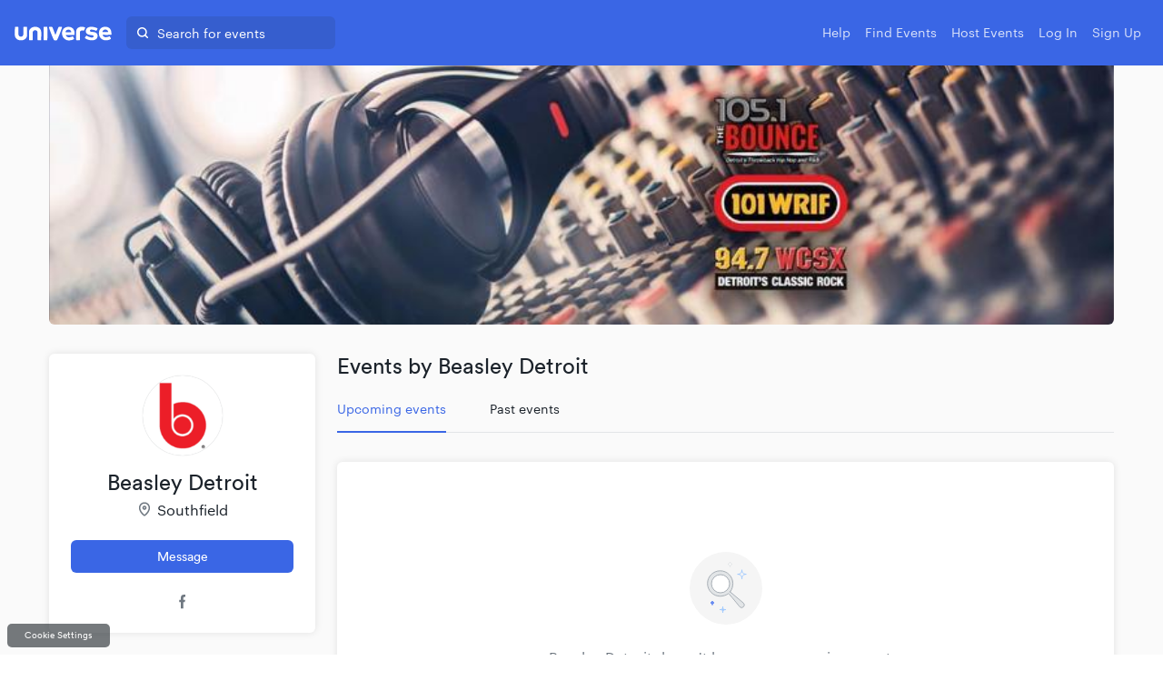

--- FILE ---
content_type: text/html
request_url: https://www.universe.com/users/beasley-detroit-BZP9V2
body_size: 445
content:
<!DOCTYPE html><html lang="en"><head><meta charset="utf-8"><meta name="viewport" content="width=device-width,initial-scale=1"><link rel="shortcut icon" href="/enterprise-assets/favicon.ico"><script>UPLOADCARE_LOCALE=localStorage.locale||navigator.language[0],UPLOADCARE_PUBLIC_KEY="your_public_key"</script><title>Universe Events</title><script src="https://www.universe.com/embed2.js"></script><script src="https://cdn.ravenjs.com/3.15.0/raven.min.js"></script><link href="/enterprise-assets/main.3ad05c37.css" rel="stylesheet"></head><body><div id="noscript"></div><div id="root"></div><script src="https://js.stripe.com/v3/"></script><script type="text/javascript" src="/enterprise-assets/main.ccdcdf3c.js"></script></body><script>!function(e){var t,a={kitId:"bmf6mev",scriptTimeout:3e3},c=e.documentElement,i=setTimeout(function(){c.className=c.className.replace(/\bwf-loading\b/g,"")+" wf-inactive"},a.scriptTimeout),n=e.createElement("script"),o=!1,s=e.getElementsByTagName("script")[0];c.className+=" wf-loading",n.src="//use.typekit.net/"+a.kitId+".js",n.async=!0,n.onload=n.onreadystatechange=function(){if(t=this.readyState,!(o||t&&"complete"!=t&&"loaded"!=t)){o=!0,clearTimeout(i);try{Typekit.load(a)}catch(e){}}},s.parentNode.insertBefore(n,s)}(document)</script></html>

--- FILE ---
content_type: text/css
request_url: https://www.universe.com/enterprise-assets/main.3ad05c37.css
body_size: 3042
content:
.App__container {
  display: -webkit-box;
  display: -ms-flexbox;
  display: flex;
  -webkit-box-orient: vertical;
  -webkit-box-direction: normal;
      -ms-flex-direction: column;
          flex-direction: column;
}
a:active {
    color: #4E78F1;
    text-decoration: none;
}

.button:hover,
  .button:focus {
    text-decoration: none;
}/*! normalize.css v7.0.0 | MIT License | github.com/necolas/normalize.css */

/* Document
   ========================================================================== */

/**
 * 1. Correct the line height in all browsers.
 * 2. Prevent adjustments of font size after orientation changes in
 *    IE on Windows Phone and in iOS.
 */

html {
  line-height: 1.15; /* 1 */
  -ms-text-size-adjust: 100%; /* 2 */
  -webkit-text-size-adjust: 100%; /* 2 */
}

/* Sections
   ========================================================================== */

/**
 * Remove the margin in all browsers (opinionated).
 */

body {
  margin: 0;
}

/**
 * Add the correct display in IE 9-.
 */

article,
aside,
footer,
header,
nav,
section {
  display: block;
}

/**
 * Correct the font size and margin on `h1` elements within `section` and
 * `article` contexts in Chrome, Firefox, and Safari.
 */

h1 {
  font-size: 2em;
  margin: 0.67em 0;
}

/* Grouping content
   ========================================================================== */

/**
 * Add the correct display in IE 9-.
 * 1. Add the correct display in IE.
 */

figcaption,
figure,
main { /* 1 */
  display: block;
}

/**
 * Add the correct margin in IE 8.
 */

figure {
  margin: 1em 40px;
}

/**
 * 1. Add the correct box sizing in Firefox.
 * 2. Show the overflow in Edge and IE.
 */

hr {
  box-sizing: content-box; /* 1 */
  height: 0; /* 1 */
  overflow: visible; /* 2 */
}

/**
 * 1. Correct the inheritance and scaling of font size in all browsers.
 * 2. Correct the odd `em` font sizing in all browsers.
 */

pre {
  font-family: monospace, monospace; /* 1 */
  font-size: 1em; /* 2 */
}

/* Text-level semantics
   ========================================================================== */

/**
 * 1. Remove the gray background on active links in IE 10.
 * 2. Remove gaps in links underline in iOS 8+ and Safari 8+.
 */

a {
  background-color: transparent; /* 1 */
  -webkit-text-decoration-skip: objects; /* 2 */
}

/**
 * 1. Remove the bottom border in Chrome 57- and Firefox 39-.
 * 2. Add the correct text decoration in Chrome, Edge, IE, Opera, and Safari.
 */

abbr[title] {
  border-bottom: none; /* 1 */
  text-decoration: underline; /* 2 */
  text-decoration: underline dotted; /* 2 */
}

/**
 * Prevent the duplicate application of `bolder` by the next rule in Safari 6.
 */

b,
strong {
  font-weight: inherit;
}

/**
 * Add the correct font weight in Chrome, Edge, and Safari.
 */

b,
strong {
  font-weight: bolder;
}

/**
 * 1. Correct the inheritance and scaling of font size in all browsers.
 * 2. Correct the odd `em` font sizing in all browsers.
 */

code,
kbd,
samp {
  font-family: monospace, monospace; /* 1 */
  font-size: 1em; /* 2 */
}

/**
 * Add the correct font style in Android 4.3-.
 */

dfn {
  font-style: italic;
}

/**
 * Add the correct background and color in IE 9-.
 */

mark {
  background-color: #ff0;
  color: #000;
}

/**
 * Add the correct font size in all browsers.
 */

small {
  font-size: 80%;
}

/**
 * Prevent `sub` and `sup` elements from affecting the line height in
 * all browsers.
 */

sub,
sup {
  font-size: 75%;
  line-height: 0;
  position: relative;
  vertical-align: baseline;
}

sub {
  bottom: -0.25em;
}

sup {
  top: -0.5em;
}

/* Embedded content
   ========================================================================== */

/**
 * Add the correct display in IE 9-.
 */

audio,
video {
  display: inline-block;
}

/**
 * Add the correct display in iOS 4-7.
 */

audio:not([controls]) {
  display: none;
  height: 0;
}

/**
 * Remove the border on images inside links in IE 10-.
 */

img {
  border-style: none;
}

/**
 * Hide the overflow in IE.
 */

svg:not(:root) {
  overflow: hidden;
}

/* Forms
   ========================================================================== */

/**
 * 1. Change the font styles in all browsers (opinionated).
 * 2. Remove the margin in Firefox and Safari.
 */

button,
input,
optgroup,
select,
textarea {
  font-family: sans-serif; /* 1 */
  font-size: 100%; /* 1 */
  line-height: 1.15; /* 1 */
  margin: 0; /* 2 */
}

/**
 * Show the overflow in IE.
 * 1. Show the overflow in Edge.
 */

button,
input { /* 1 */
  overflow: visible;
}

/**
 * Remove the inheritance of text transform in Edge, Firefox, and IE.
 * 1. Remove the inheritance of text transform in Firefox.
 */

button,
select { /* 1 */
  text-transform: none;
}

/**
 * 1. Prevent a WebKit bug where (2) destroys native `audio` and `video`
 *    controls in Android 4.
 * 2. Correct the inability to style clickable types in iOS and Safari.
 */

button,
html [type="button"], /* 1 */
[type="reset"],
[type="submit"] {
  -webkit-appearance: button; /* 2 */
}

/**
 * Remove the inner border and padding in Firefox.
 */

button::-moz-focus-inner,
[type="button"]::-moz-focus-inner,
[type="reset"]::-moz-focus-inner,
[type="submit"]::-moz-focus-inner {
  border-style: none;
  padding: 0;
}

/**
 * Restore the focus styles unset by the previous rule.
 */

button:-moz-focusring,
[type="button"]:-moz-focusring,
[type="reset"]:-moz-focusring,
[type="submit"]:-moz-focusring {
  outline: 1px dotted ButtonText;
}

/**
 * Correct the padding in Firefox.
 */

fieldset {
  padding: 0.35em 0.75em 0.625em;
}

/**
 * 1. Correct the text wrapping in Edge and IE.
 * 2. Correct the color inheritance from `fieldset` elements in IE.
 * 3. Remove the padding so developers are not caught out when they zero out
 *    `fieldset` elements in all browsers.
 */

legend {
  box-sizing: border-box; /* 1 */
  color: inherit; /* 2 */
  display: table; /* 1 */
  max-width: 100%; /* 1 */
  padding: 0; /* 3 */
  white-space: normal; /* 1 */
}

/**
 * 1. Add the correct display in IE 9-.
 * 2. Add the correct vertical alignment in Chrome, Firefox, and Opera.
 */

progress {
  display: inline-block; /* 1 */
  vertical-align: baseline; /* 2 */
}

/**
 * Remove the default vertical scrollbar in IE.
 */

textarea {
  overflow: auto;
}

/**
 * 1. Add the correct box sizing in IE 10-.
 * 2. Remove the padding in IE 10-.
 */

[type="checkbox"],
[type="radio"] {
  box-sizing: border-box; /* 1 */
  padding: 0; /* 2 */
}

/**
 * Correct the cursor style of increment and decrement buttons in Chrome.
 */

[type="number"]::-webkit-inner-spin-button,
[type="number"]::-webkit-outer-spin-button {
  height: auto;
}

/**
 * 1. Correct the odd appearance in Chrome and Safari.
 * 2. Correct the outline style in Safari.
 */

[type="search"] {
  -webkit-appearance: textfield; /* 1 */
  outline-offset: -2px; /* 2 */
}

/**
 * Remove the inner padding and cancel buttons in Chrome and Safari on macOS.
 */

[type="search"]::-webkit-search-cancel-button,
[type="search"]::-webkit-search-decoration {
  -webkit-appearance: none;
}

/**
 * 1. Correct the inability to style clickable types in iOS and Safari.
 * 2. Change font properties to `inherit` in Safari.
 */

::-webkit-file-upload-button {
  -webkit-appearance: button; /* 1 */
  font: inherit; /* 2 */
}

/* Interactive
   ========================================================================== */

/*
 * Add the correct display in IE 9-.
 * 1. Add the correct display in Edge, IE, and Firefox.
 */

details, /* 1 */
menu {
  display: block;
}

/*
 * Add the correct display in all browsers.
 */

summary {
  display: list-item;
}

/* Scripting
   ========================================================================== */

/**
 * Add the correct display in IE 9-.
 */

canvas {
  display: inline-block;
}

/**
 * Add the correct display in IE.
 */

template {
  display: none;
}

/* Hidden
   ========================================================================== */

/**
 * Add the correct display in IE 10-.
 */

[hidden] {
  display: none;
}

/* ------------------------------ Colours ------------------------------ */

/* ------------------------------ Milky Way ------------------------------ */

/* ------------------------------ Transitions ------------------------------ */

/* ------------------------------ Font ------------------------------ */

/* ------------------------------ Typography ------------------------------ */

/* ------------------------------ Borders ------------------------------ */

/* ------------------------------ Components ------------------------------ */

/* ------------------------------ Buttons ------------------------------ */

/* ------------------------------ Forms ------------------------------ */

/* ------------------------------  Navbar Globals ------------------------------ */

/* ------------------------------  Cover Globals ------------------------------ */

/* ------------------------------  Media queries ------------------------------ */

/* ------------------------------  Profile Cover Globals ------------------------------ */

/* ------------------------------- Shadows ----------------------------------------------- */

/**
 * Elements
 */

/**
 * Loading indicator
 */

.loading-spinner {
  display: block;
  position: absolute;
  top: 50%;
  left: 50%;
  width: 30px;
  height: 30px;
  margin: -15px 0 0 -15px;
  border: 3px solid #4E78F1;
  border-radius: 30px;
  opacity: 0;
  font: 0/0 x;
  color: transparent;
  -webkit-animation: pulsate 660ms ease-out;
          animation: pulsate 660ms ease-out;
  -webkit-animation-iteration-count: infinite;
          animation-iteration-count: infinite;
}

@-webkit-keyframes pulsate {
  0% {
    opacity: 0;
    -webkit-transform: scale(0.1, 0.1);
            transform: scale(0.1, 0.1);
  }

  50% {
    opacity: 1;
  }

  100% {
    opacity: 0;
    -webkit-transform: scale(1.2, 1.2);
            transform: scale(1.2, 1.2);
  }
}

@keyframes pulsate {
  0% {
    opacity: 0;
    -webkit-transform: scale(0.1, 0.1);
            transform: scale(0.1, 0.1);
  }

  50% {
    opacity: 1;
  }

  100% {
    opacity: 0;
    -webkit-transform: scale(1.2, 1.2);
            transform: scale(1.2, 1.2);
  }
}

/**
 * Buttons
 */

.button {
  border: 1px solid #E2E5E7;
  border-radius: 6px;
  font-size: 14px;
  letter-spacing: 0.64px;
  font-weight: 500;
  text-transform: uppercase;
  cursor: pointer;
  text-align: center;
  -ms-touch-action: manipulation;
      touch-action: manipulation;
  -webkit-user-select: none;
     -moz-user-select: none;
      -ms-user-select: none;
          user-select: none;
  vertical-align: middle;
  white-space: nowrap;
  transition-duration: 0.2s;
  transition-timing-function: cubic-bezier(0.645, 0.045, 0.355, 1);
  transition-property: color, background, border-color
}

.button:focus,
  .button:active {
    outline: none;
}

/**
 * Fonts
 */

@font-face {
  font-family: "Circular Pro";
  src:
    url("/fonts/Circular-Pro-subsetted/lineto-circular-pro-book.eot") format("eot"),
    url("/fonts/Circular-Pro-subsetted/lineto-circular-pro-book.woff2") format("woff2"),
    url("/fonts/Circular-Pro-subsetted/lineto-circular-pro-book.woff") format("woff");
}

@font-face {
  font-family: "Circular Pro";
  src:
    url("/fonts/Circular-Pro-subsetted/lineto-circular-pro-medium.eot") format("eot"),
    url("/fonts/Circular-Pro-subsetted/lineto-circular-pro-medium.woff2") format("woff2"),
    url("/fonts/Circular-Pro-subsetted/lineto-circular-pro-medium.woff") format("woff");
  font-weight: 500;
}

@font-face {
  font-family: "Circular Pro";
  src:
    url("/fonts/Circular-Pro-subsetted/lineto-circular-pro-bold.eot") format("eot"),
    url("/fonts/Circular-Pro-subsetted/lineto-circular-pro-bold.woff2") format("woff2"),
    url("/fonts/Circular-Pro-subsetted/lineto-circular-pro-bold.woff") format("woff");
  font-weight: 700;
}

@font-face {
  font-family: Graphik;
  src:
    url("/fonts/Graphik/Graphik-Regular-Web.eot") format("eot"),
    url("/fonts/Graphik/Graphik-Regular-Web.woff2") format("woff2"),
    url("/fonts/Graphik/Graphik-Regular-Web.woff") format("woff");
}

@font-face {
  font-family: Graphik;
  src:
    url("/fonts/Graphik/Graphik-Medium-Web.eot") format("eot"),
    url("/fonts/Graphik/Graphik-Medium-Web.woff2") format("woff2"),
    url("/fonts/Graphik/Graphik-Medium-Web.woff") format("woff");
  font-weight: 500;
}

/**
 * Base Styles
 */

*, *::before, *::after {
  box-sizing: border-box;
}

body {
  color: #1C232B;
  font-size: 12px;
  font-family: Graphik, -apple-system, BlinkMacSystemFont, "Segoe UI", Roboto, Oxygen, Ubuntu, Cantarell, "Fira Sans", "Droid Sans", "Helvetica Neue", sans-serif;
  -webkit-font-smoothing: subpixel-antialiased;
  margin: 0;
  padding: 0;
}

/**
 * Headings
 */

h1, h2, h3, h4, h5, h6 {
  margin: 1rem 0;
  color: #1C232B;
  font-family: inherit;
  font-weight: 500;
  font-size: medium;
  font-size: initial;
  line-height: 1.1;
  -webkit-font-smoothing: subpixel-antialiased;
}

h1 {
}

@media (min-width: 1156px) {

    h1 {
    font-size: 32px;
    }
  }

h2 {
}

@media (min-width: 1156px) {

    h2 {
    font-size: 24px;
    }
  }

h3 {
}

@media (min-width: 1156px) {

    h3 {
    font-size: 20px;
    }
  }

h4 {
}

@media (min-width: 1156px) {

    h4 {
    font-size: 16px;
    }
  }

h5 {
}

@media (min-width: 1156px) {

    h5 {
    font-size: 14px;
    }
  }

h6 {
}

@media (min-width: 1156px) {

    h6 {
    font-size: 12px;
    }
  }

/**
 * Anchor
 */

a {
  cursor: pointer;
  color: #4E78F1;
  text-decoration: none
}

a:hover,
  a:focus {
    color: #007CAA;
    text-decoration: none;
}

/**
 * Horizontal Rule
 */

hr {
  background: transparent;
  border: none;
  border-top: 1px solid #E2E5E7;
}

/**
 * Label
 */

label {
  color: #1C232B;
  font-weight: 400;
}

button, input, optgroup, select, textarea {
  font-family: Graphik, -apple-system, BlinkMacSystemFont, "Segoe UI", Roboto, Oxygen, Ubuntu, Cantarell, "Fira Sans", "Droid Sans", "Helvetica Neue", sans-serif;
}

/**
 * Number input
 */

input::-webkit-outer-spin-button,
input::-webkit-inner-spin-button {
  -webkit-appearance: none;
  margin: 0;
}

/**
 * A11y focus state
 */

*:focus {
  outline-color: #4E78F1;
}

body.using-mouse :focus {
  outline: none;
}

.Icon {
  fill: currentcolor;
  display: inline-block;
  width: inherit;
  width: 1em;
  height: 1em;
  vertical-align: top;
}

.Icon path {
  fill: currentcolor;
}

/*# sourceMappingURL=main.3ad05c37.css.map*/

--- FILE ---
content_type: text/javascript
request_url: https://www.universe.com/embed2.js
body_size: 31173
content:
!function(e){function o(r){if(t[r])return t[r].exports;var n=t[r]={i:r,l:!1,exports:{}};return e[r].call(n.exports,n,n.exports,o),n.l=!0,n.exports}var t={};o.m=e,o.c=t,o.i=function(e){return e},o.d=function(e,t,r){o.o(e,t)||Object.defineProperty(e,t,{configurable:!1,enumerable:!0,get:r})},o.n=function(e){var t=e&&e.__esModule?function(){return e.default}:function(){return e};return o.d(t,"a",t),t},o.o=function(e,o){return Object.prototype.hasOwnProperty.call(e,o)},o.p="/embed2/",o(o.s=177)}([function(e,o){var t=e.exports={version:"2.6.11"};"number"==typeof __e&&(__e=t)},function(e,o){var t=e.exports="undefined"!=typeof window&&window.Math==Math?window:"undefined"!=typeof self&&self.Math==Math?self:Function("return this")();"number"==typeof __g&&(__g=t)},function(e,o,t){var r=t(41)("wks"),n=t(24),c=t(1).Symbol,a="function"==typeof c;(e.exports=function(e){return r[e]||(r[e]=a&&c[e]||(a?c:n)("Symbol."+e))}).store=r},function(e,o,t){var r=t(1),n=t(0),c=t(16),a=t(9),i=t(8),s=function(e,o,t){var f,d,u,l=e&s.F,b=e&s.G,p=e&s.S,h=e&s.P,y=e&s.B,g=e&s.W,v=b?n:n[o]||(n[o]={}),w=v.prototype,m=b?r:p?r[o]:(r[o]||{}).prototype;b&&(t=o);for(f in t)(d=!l&&m&&void 0!==m[f])&&i(v,f)||(u=d?m[f]:t[f],v[f]=b&&"function"!=typeof m[f]?t[f]:y&&d?c(u,r):g&&m[f]==u?function(e){var o=function(o,t,r){if(this instanceof e){switch(arguments.length){case 0:return new e;case 1:return new e(o);case 2:return new e(o,t)}return new e(o,t,r)}return e.apply(this,arguments)};return o.prototype=e.prototype,o}(u):h&&"function"==typeof u?c(Function.call,u):u,h&&((v.virtual||(v.virtual={}))[f]=u,e&s.R&&w&&!w[f]&&a(w,f,u)))};s.F=1,s.G=2,s.S=4,s.P=8,s.B=16,s.W=32,s.U=64,s.R=128,e.exports=s},function(e,o,t){var r=t(6);e.exports=function(e){if(!r(e))throw TypeError(e+" is not an object!");return e}},function(e,o,t){e.exports=!t(10)(function(){return 7!=Object.defineProperty({},"a",{get:function(){return 7}}).a})},function(e,o){e.exports=function(e){return"object"==typeof e?null!==e:"function"==typeof e}},function(e,o,t){var r=t(4),n=t(51),c=t(43),a=Object.defineProperty;o.f=t(5)?Object.defineProperty:function(e,o,t){if(r(e),o=c(o,!0),r(t),n)try{return a(e,o,t)}catch(e){}if("get"in t||"set"in t)throw TypeError("Accessors not supported!");return"value"in t&&(e[o]=t.value),e}},function(e,o){var t={}.hasOwnProperty;e.exports=function(e,o){return t.call(e,o)}},function(e,o,t){var r=t(7),n=t(22);e.exports=t(5)?function(e,o,t){return r.f(e,o,n(1,t))}:function(e,o,t){return e[o]=t,e}},function(e,o){e.exports=function(e){try{return!!e()}catch(e){return!0}}},function(e,o){e.exports={}},function(e,o,t){var r=t(52),n=t(34);e.exports=function(e){return r(n(e))}},function(e,o,t){"use strict";function r(e,o){var t=document.createEvent("CustomEvent");return t.initCustomEvent("unii:"+e,!0,!1,o),t}function n(e){var o=new RegExp("(?:"+v()(w.a.api.host)+"|clkn/.*)/events/([^/?#]+)"),t=e.match(o);return t?t[1]:""}function c(e,o){var t=e.split("?")[1];return t?_.a.parse(t)[o]||"":""}function a(e){var o=new RegExp("(?:^|;)(?:\\s*)"+v()(e)+"=([^;]+)"),t=document.cookie.match(o);return t&&t[1]?decodeURIComponent(t[1]):null}function i(e){var o=new RegExp("(?:^|;)(?:\\s*)"+v()(e)+"=([^;]+)"),t=document.cookie.match(o);if(t&&t[0]){var r=t[0].match(/\d+?\.\d+$/);if(r&&r[0])return r[0]}return null}function s(e,o){document.cookie=e+"="+encodeURIComponent(o)+"; expires=Fri, 31 Dec 2037 23:59:59 GMT; path=/;"}function f(e){return P(window.location.search,e)}function d(){if(document.currentScript)return document.currentScript;var e=document.querySelectorAll('script[src$="embed2.js"]');return e[e.length-1]}o.e=r,o.c=n,o.d=c,o.b=f,t.d(o,"f",function(){return M}),t.d(o,"g",function(){return C}),o.a=d;var u=t(84),l=t.n(u),b=t(14),p=t.n(b),h=t(89),y=t.n(h),g=t(92),v=t.n(g),w=t(49),m=t(29),_=t.n(m),k=t(99),S=(t.n(k),function(e){var o={};return y()(e).forEach(function(t){null!==e[t]&&void 0!==e[t]&&(o[t]=e[t])}),o.state||(o.state=""),o}),P=function(e,o){return[_.a.parse(e.slice(1))[o]||null].flat().slice(-1)[0]},M=function(e,o){var t=P.bind(null,e),r=t("unii-access-key"),n=t("unii-discount-code"),c=t("groupSize"),f=t("ticketType"),d=t("timeOfDay"),u=i("_ga"),b=document.referrer||null,h=window.location.href||null,y=t("universe-ref")||t("ref")||a("uniiverse_ref");"universe_facebook_push"===a("uniiverse_ref")&&"universe_facebook_push"!==t("ref")&&(y=t("universe-ref")||t("ref")),y&&"universe_facebook_push"!==y&&s("uniiverse_ref",y);var g={analytics:{host:{ref:b,url:h},google:{clientId:u},ref:y},accessKeys:[],currentDiscountCode:{code:n},groupSize:parseFloat(c)||null,ticketType:f,timeOfDay:d},v=p()({},g,o);return r&&v.accessKeys.push(r),S({state:l()(v),utm_campaign:t("utm_campaign"),utm_medium:t("utm_medium"),utm_source:t("utm_source"),utm_term:t("utm_term"),utm_name:t("utm_name")})},C=function(e){return/Android|BlackBerry|iPhone|iPad|iPod|Opera Mini|IEMobile|MSIE 9.0/i.test(navigator.userAgent)}},function(e,o,t){"use strict";o.__esModule=!0;var r=t(85),n=function(e){return e&&e.__esModule?e:{default:e}}(r);o.default=n.default||function(e){for(var o=1;o<arguments.length;o++){var t=arguments[o];for(var r in t)Object.prototype.hasOwnProperty.call(t,r)&&(e[r]=t[r])}return e}},function(e,o){var t={}.toString;e.exports=function(e){return t.call(e).slice(8,-1)}},function(e,o,t){var r=t(20);e.exports=function(e,o,t){if(r(e),void 0===o)return e;switch(t){case 1:return function(t){return e.call(o,t)};case 2:return function(t,r){return e.call(o,t,r)};case 3:return function(t,r,n){return e.call(o,t,r,n)}}return function(){return e.apply(o,arguments)}}},function(e,o){e.exports=!0},function(e,o,t){var r=t(57),n=t(36);e.exports=Object.keys||function(e){return r(e,n)}},function(e,o,t){var r=t(34);e.exports=function(e){return Object(r(e))}},function(e,o){e.exports=function(e){if("function"!=typeof e)throw TypeError(e+" is not a function!");return e}},function(e,o){o.f={}.propertyIsEnumerable},function(e,o){e.exports=function(e,o){return{enumerable:!(1&e),configurable:!(2&e),writable:!(4&e),value:o}}},function(e,o,t){var r=t(7).f,n=t(8),c=t(2)("toStringTag");e.exports=function(e,o,t){e&&!n(e=t?e:e.prototype,c)&&r(e,c,{configurable:!0,value:o})}},function(e,o){var t=0,r=Math.random();e.exports=function(e){return"Symbol(".concat(void 0===e?"":e,")_",(++t+r).toString(36))}},function(e,o,t){"use strict";var r=t(134)(!0);t(53)(String,"String",function(e){this._t=String(e),this._i=0},function(){var e,o=this._t,t=this._i;return t>=o.length?{value:void 0,done:!0}:(e=r(o,t),this._i+=e.length,{value:e,done:!1})})},function(e,o,t){t(140);for(var r=t(1),n=t(9),c=t(11),a=t(2)("toStringTag"),i="CSSRuleList,CSSStyleDeclaration,CSSValueList,ClientRectList,DOMRectList,DOMStringList,DOMTokenList,DataTransferItemList,FileList,HTMLAllCollection,HTMLCollection,HTMLFormElement,HTMLSelectElement,MediaList,MimeTypeArray,NamedNodeMap,NodeList,PaintRequestList,Plugin,PluginArray,SVGLengthList,SVGNumberList,SVGPathSegList,SVGPointList,SVGStringList,SVGTransformList,SourceBufferList,StyleSheetList,TextTrackCueList,TextTrackList,TouchList".split(","),s=0;s<i.length;s++){var f=i[s],d=r[f],u=d&&d.prototype;u&&!u[a]&&n(u,a,f),c[f]=c.Array}},function(e,o){var t=e.exports={version:"2.6.11"};"number"==typeof __e&&(__e=t)},function(e,o){var t=e.exports="undefined"!=typeof window&&window.Math==Math?window:"undefined"!=typeof self&&self.Math==Math?self:Function("return this")();"number"==typeof __g&&(__g=t)},function(e,o,t){"use strict";o.decode=o.parse=t(170),o.encode=o.stringify=t(171)},function(e,o,t){"use strict";o.__esModule=!0,o.default=function(e,o){if(!(e instanceof o))throw new TypeError("Cannot call a class as a function")}},function(e,o,t){"use strict";o.__esModule=!0;var r=t(87),n=function(e){return e&&e.__esModule?e:{default:e}}(r);o.default=function(){function e(e,o){for(var t=0;t<o.length;t++){var r=o[t];r.enumerable=r.enumerable||!1,r.configurable=!0,"value"in r&&(r.writable=!0),(0,n.default)(e,r.key,r)}}return function(o,t,r){return t&&e(o.prototype,t),r&&e(o,r),o}}()},function(e,o,t){"use strict";function r(e){return e&&e.__esModule?e:{default:e}}o.__esModule=!0;var n=t(94),c=r(n),a=t(93),i=r(a),s="function"==typeof i.default&&"symbol"==typeof c.default?function(e){return typeof e}:function(e){return e&&"function"==typeof i.default&&e.constructor===i.default&&e!==i.default.prototype?"symbol":typeof e};o.default="function"==typeof i.default&&"symbol"===s(c.default)?function(e){return void 0===e?"undefined":s(e)}:function(e){return e&&"function"==typeof i.default&&e.constructor===i.default&&e!==i.default.prototype?"symbol":void 0===e?"undefined":s(e)}},function(e,o,t){var r=t(15),n=t(2)("toStringTag"),c="Arguments"==r(function(){return arguments}()),a=function(e,o){try{return e[o]}catch(e){}};e.exports=function(e){var o,t,i;return void 0===e?"Undefined":null===e?"Null":"string"==typeof(t=a(o=Object(e),n))?t:c?r(o):"Object"==(i=r(o))&&"function"==typeof o.callee?"Arguments":i}},function(e,o){e.exports=function(e){if(void 0==e)throw TypeError("Can't call method on  "+e);return e}},function(e,o,t){var r=t(6),n=t(1).document,c=r(n)&&r(n.createElement);e.exports=function(e){return c?n.createElement(e):{}}},function(e,o){e.exports="constructor,hasOwnProperty,isPrototypeOf,propertyIsEnumerable,toLocaleString,toString,valueOf".split(",")},function(e,o,t){"use strict";function r(e){var o,t;this.promise=new e(function(e,r){if(void 0!==o||void 0!==t)throw TypeError("Bad Promise constructor");o=e,t=r}),this.resolve=n(o),this.reject=n(t)}var n=t(20);e.exports.f=function(e){return new r(e)}},function(e,o,t){var r=t(4),n=t(128),c=t(36),a=t(40)("IE_PROTO"),i=function(){},s=function(){var e,o=t(35)("iframe"),r=c.length;for(o.style.display="none",t(50).appendChild(o),o.src="javascript:",e=o.contentWindow.document,e.open(),e.write("<script>document.F=Object<\/script>"),e.close(),s=e.F;r--;)delete s.prototype[c[r]];return s()};e.exports=Object.create||function(e,o){var t;return null!==e?(i.prototype=r(e),t=new i,i.prototype=null,t[a]=e):t=s(),void 0===o?t:n(t,o)}},function(e,o){o.f=Object.getOwnPropertySymbols},function(e,o,t){var r=t(41)("keys"),n=t(24);e.exports=function(e){return r[e]||(r[e]=n(e))}},function(e,o,t){var r=t(0),n=t(1),c=n["__core-js_shared__"]||(n["__core-js_shared__"]={});(e.exports=function(e,o){return c[e]||(c[e]=void 0!==o?o:{})})("versions",[]).push({version:r.version,mode:t(17)?"pure":"global",copyright:"© 2019 Denis Pushkarev (zloirock.ru)"})},function(e,o){var t=Math.ceil,r=Math.floor;e.exports=function(e){return isNaN(e=+e)?0:(e>0?r:t)(e)}},function(e,o,t){var r=t(6);e.exports=function(e,o){if(!r(e))return e;var t,n;if(o&&"function"==typeof(t=e.toString)&&!r(n=t.call(e)))return n;if("function"==typeof(t=e.valueOf)&&!r(n=t.call(e)))return n;if(!o&&"function"==typeof(t=e.toString)&&!r(n=t.call(e)))return n;throw TypeError("Can't convert object to primitive value")}},function(e,o,t){var r=t(1),n=t(0),c=t(17),a=t(45),i=t(7).f;e.exports=function(e){var o=n.Symbol||(n.Symbol=c?{}:r.Symbol||{});"_"==e.charAt(0)||e in o||i(o,e,{value:a.f(e)})}},function(e,o,t){o.f=t(2)},function(e,o,t){e.exports=!t(67)(function(){return 7!=Object.defineProperty({},"a",{get:function(){return 7}}).a})},function(e,o){e.exports=function(e){return"object"==typeof e?null!==e:"function"==typeof e}},function(e,o,t){"use strict";Object.defineProperty(o,"__esModule",{value:!0}),function(e){function r(e){return e instanceof r?e:this instanceof r?void(this._wrapped=e):new r(e)}function n(e,o,t){if(void 0===o)return e;switch(null==t?3:t){case 1:return function(t){return e.call(o,t)};case 3:return function(t,r,n){return e.call(o,t,r,n)};case 4:return function(t,r,n,c){return e.call(o,t,r,n,c)}}return function(){return e.apply(o,arguments)}}function c(e,o,t){return null==e?Ne:Zo(e)?n(e,o,t):Ce(e)&&!Ho(e)?Qe(e):Ye(e)}function a(e,o){return c(e,o,1/0)}function i(e,o,t){return r.iteratee!==a?r.iteratee(e,o):c(e,o,t)}function s(e,o){return o=null==o?e.length-1:+o,function(){for(var t=Math.max(arguments.length-o,0),r=Array(t),n=0;n<t;n++)r[n]=arguments[n+o];switch(o){case 0:return e.call(this,r);case 1:return e.call(this,arguments[0],r);case 2:return e.call(this,arguments[0],arguments[1],r)}var c=Array(o+1);for(n=0;n<o;n++)c[n]=arguments[n];return c[o]=r,e.apply(this,c)}}function f(e){if(!Ce(e))return{};if(no)return no(e);io.prototype=e;var o=new io;return io.prototype=null,o}function d(e){return function(o){return null==o?void 0:o[e]}}function u(e,o){return null!=e&&oo.call(e,o)}function l(e,o){for(var t=o.length,r=0;r<t;r++){if(null==e)return;e=e[o[r]]}return t?e:void 0}function b(e){var o=uo(e);return"number"==typeof o&&o>=0&&o<=fo}function p(e,o,t){o=n(o,t);var r,c;if(b(e))for(r=0,c=e.length;r<c;r++)o(e[r],r,e);else{var a=ae(e);for(r=0,c=a.length;r<c;r++)o(e[a[r]],a[r],e)}return e}function h(e,o,t){o=i(o,t);for(var r=!b(e)&&ae(e),n=(r||e).length,c=Array(n),a=0;a<n;a++){var s=r?r[a]:a;c[a]=o(e[s],s,e)}return c}function y(e){var o=function(o,t,r,n){var c=!b(o)&&ae(o),a=(c||o).length,i=e>0?0:a-1;for(n||(r=o[c?c[i]:i],i+=e);i>=0&&i<a;i+=e){var s=c?c[i]:i;r=t(r,o[s],s,o)}return r};return function(e,t,r,c){var a=arguments.length>=3;return o(e,n(t,c,4),r,a)}}function g(e,o,t){var r=b(e)?Po:pe,n=r(e,o,t);if(void 0!==n&&-1!==n)return e[n]}function v(e,o,t){var r=[];return o=i(o,t),p(e,function(e,t,n){o(e,t,n)&&r.push(e)}),r}function w(e,o,t){return v(e,oe(i(o)),t)}function m(e,o,t){o=i(o,t);for(var r=!b(e)&&ae(e),n=(r||e).length,c=0;c<n;c++){var a=r?r[c]:c;if(!o(e[a],a,e))return!1}return!0}function _(e,o,t){o=i(o,t);for(var r=!b(e)&&ae(e),n=(r||e).length,c=0;c<n;c++){var a=r?r[c]:c;if(o(e[a],a,e))return!0}return!1}function k(e,o,t,r){return b(e)||(e=se(e)),("number"!=typeof t||r)&&(t=0),Co(e,o,t)>=0}function S(e,o){return h(e,Ye(o))}function P(e,o){return v(e,Qe(o))}function M(e,o){return g(e,Qe(o))}function C(e,o,t){var r,n,c=-1/0,a=-1/0;if(null==o||"number"==typeof o&&"object"!=typeof e[0]&&null!=e){e=b(e)?e:se(e);for(var s=0,f=e.length;s<f;s++)null!=(r=e[s])&&r>c&&(c=r)}else o=i(o,t),p(e,function(e,t,r){((n=o(e,t,r))>a||n===-1/0&&c===-1/0)&&(c=e,a=n)});return c}function x(e,o,t){var r,n,c=1/0,a=1/0;if(null==o||"number"==typeof o&&"object"!=typeof e[0]&&null!=e){e=b(e)?e:se(e);for(var s=0,f=e.length;s<f;s++)null!=(r=e[s])&&r<c&&(c=r)}else o=i(o,t),p(e,function(e,t,r){((n=o(e,t,r))<a||n===1/0&&c===1/0)&&(c=e,a=n)});return c}function T(e){return R(e,1/0)}function R(e,o,t){if(null==o||t)return b(e)||(e=se(e)),e[Ke(e.length-1)];var r=b(e)?ge(e):se(e),n=uo(r);o=Math.max(Math.min(o,n),0);for(var c=n-1,a=0;a<o;a++){var i=Ke(a,c),s=r[a];r[a]=r[i],r[i]=s}return r.slice(0,o)}function L(e,o,t){var r=0;return o=i(o,t),S(h(e,function(e,t,n){return{value:e,index:r++,criteria:o(e,t,n)}}).sort(function(e,o){var t=e.criteria,r=o.criteria;if(t!==r){if(t>r||void 0===t)return 1;if(t<r||void 0===r)return-1}return e.index-o.index}),"value")}function F(e,o){return function(t,r,n){var c=o?[[],[]]:{};return r=i(r,n),p(t,function(o,n){var a=r(o,n,t);e(c,o,a)}),c}}function D(e){return e?Ho(e)?$e.call(e):jo(e)?e.match(vo):b(e)?h(e,Ne):se(e):[]}function N(e){return null==e?0:b(e)?e.length:ae(e).length}function V(e,o,t){return null==e||e.length<1?null==o?void 0:[]:null==o||t?e[0]:G(e,e.length-o)}function G(e,o,t){return $e.call(e,0,Math.max(0,e.length-(null==o||t?1:o)))}function Y(e,o,t){return null==e||e.length<1?null==o?void 0:[]:null==o||t?e[e.length-1]:X(e,Math.max(0,e.length-o))}function X(e,o,t){return $e.call(e,null==o||t?1:o)}function Q(e){return v(e,Boolean)}function E(e,o,t,r){r=r||[];for(var n=r.length,c=0,a=uo(e);c<a;c++){var i=e[c];if(b(i)&&(Ho(i)||Oo(i)))if(o)for(var s=0,f=i.length;s<f;)r[n++]=i[s++];else E(i,o,t,r),n=r.length;else t||(r[n++]=i)}return r}function K(e,o){return E(e,o,!1)}function H(e,o,t,r){Re(o)||(r=t,t=o,o=!1),null!=t&&(t=i(t,r));for(var n=[],c=[],a=0,s=uo(e);a<s;a++){var f=e[a],d=t?t(f,a,e):f;o&&!t?(a&&c===d||n.push(f),c=d):t?k(c,d)||(c.push(d),n.push(f)):k(n,f)||n.push(f)}return n}function O(e){for(var o=[],t=arguments.length,r=0,n=uo(e);r<n;r++){var c=e[r];if(!k(o,c)){var a;for(a=1;a<t&&k(arguments[a],c);a++);a===t&&o.push(c)}}return o}function Z(e){for(var o=e&&C(e,uo).length||0,t=Array(o),r=0;r<o;r++)t[r]=S(e,r);return t}function j(e,o){for(var t={},r=0,n=uo(e);r<n;r++)o?t[e[r]]=o[r]:t[e[r][0]]=e[r][1];return t}function B(e){return function(o,t,r){t=i(t,r);for(var n=uo(o),c=e>0?0:n-1;c>=0&&c<n;c+=e)if(t(o[c],c,o))return c;return-1}}function W(e,o,t,r){t=i(t,r,1);for(var n=t(o),c=0,a=uo(e);c<a;){var s=Math.floor((c+a)/2);t(e[s])<n?c=s+1:a=s}return c}function J(e,o,t){return function(r,n,c){var a=0,i=uo(r);if("number"==typeof c)e>0?a=c>=0?c:Math.max(c+i,a):i=c>=0?Math.min(c+1,i):c+i+1;else if(t&&c&&i)return c=t(r,n),r[c]===n?c:-1;if(n!==n)return c=o($e.call(r,a,i),Te),c>=0?c+a:-1;for(c=e>0?a:i-1;c>=0&&c<i;c+=e)if(r[c]===n)return c;return-1}}function A(e,o,t){null==o&&(o=e||0,e=0),t||(t=o<e?-1:1);for(var r=Math.max(Math.ceil((o-e)/t),0),n=Array(r),c=0;c<r;c++,e+=t)n[c]=e;return n}function z(e,o){if(null==o||o<1)return[];for(var t=[],r=0,n=e.length;r<n;)t.push($e.call(e,r,r+=o));return t}function I(e,o,t,r,n){if(!(r instanceof o))return e.apply(t,n);var c=f(e.prototype),a=e.apply(c,n);return Ce(a)?a:c}function U(e,o){var t=function(r){var n=t.cache,c=""+(o?o.apply(this,arguments):r);return u(n,c)||(n[c]=e.apply(this,arguments)),n[c]};return t.cache={},t}function q(e,o,t){var r,n,c,a,i=0;t||(t={});var s=function(){i=!1===t.leading?0:ot(),r=null,a=e.apply(n,c),r||(n=c=null)},f=function(){var f=ot();i||!1!==t.leading||(i=f);var d=o-(f-i);return n=this,c=arguments,d<=0||d>o?(r&&(clearTimeout(r),r=null),i=f,a=e.apply(n,c),r||(n=c=null)):r||!1===t.trailing||(r=setTimeout(s,d)),a};return f.cancel=function(){clearTimeout(r),i=0,r=n=c=null},f}function $(e,o,t){var r,n,c=function(o,t){r=null,t&&(n=e.apply(o,t))},a=s(function(a){if(r&&clearTimeout(r),t){var i=!r;r=setTimeout(c,o),i&&(n=e.apply(this,a))}else r=Fo(c,o,this,a);return n});return a.cancel=function(){clearTimeout(r),r=null},a}function ee(e,o){return Ro(o,e)}function oe(e){return function(){return!e.apply(this,arguments)}}function te(){var e=arguments,o=e.length-1;return function(){for(var t=o,r=e[o].apply(this,arguments);t--;)r=e[t].call(this,r);return r}}function re(e,o){return function(){if(--e<1)return o.apply(this,arguments)}}function ne(e,o){var t;return function(){return--e>0&&(t=o.apply(this,arguments)),e<=1&&(o=null),t}}function ce(e,o){var t=Go.length,r=e.constructor,n=Zo(r)&&r.prototype||Ie,c="constructor";for(u(e,c)&&!k(o,c)&&o.push(c);t--;)(c=Go[t])in e&&e[c]!==n[c]&&!k(o,c)&&o.push(c)}function ae(e){if(!Ce(e))return[];if(ro)return ro(e);var o=[];for(var t in e)u(e,t)&&o.push(t);return Vo&&ce(e,o),o}function ie(e){if(!Ce(e))return[];var o=[];for(var t in e)o.push(t);return Vo&&ce(e,o),o}function se(e){for(var o=ae(e),t=o.length,r=Array(t),n=0;n<t;n++)r[n]=e[o[n]];return r}function fe(e,o,t){o=i(o,t);for(var r=ae(e),n=r.length,c={},a=0;a<n;a++){var s=r[a];c[s]=o(e[s],s,e)}return c}function de(e){for(var o=ae(e),t=o.length,r=Array(t),n=0;n<t;n++)r[n]=[o[n],e[o[n]]];return r}function ue(e){for(var o={},t=ae(e),r=0,n=t.length;r<n;r++)o[e[t[r]]]=t[r];return o}function le(e){var o=[];for(var t in e)Zo(e[t])&&o.push(t);return o.sort()}function be(e,o){return function(t){var r=arguments.length;if(o&&(t=Object(t)),r<2||null==t)return t;for(var n=1;n<r;n++)for(var c=arguments[n],a=e(c),i=a.length,s=0;s<i;s++){var f=a[s];o&&void 0!==t[f]||(t[f]=c[f])}return t}}function pe(e,o,t){o=i(o,t);for(var r,n=ae(e),c=0,a=n.length;c<a;c++)if(r=n[c],o(e[r],r,e))return r}function he(e,o,t){return o in t}function ye(e,o){var t=f(e);return o&&Xo(t,o),t}function ge(e){return Ce(e)?Ho(e)?e.slice():Yo({},e):e}function ve(e,o){return o(e),e}function we(e,o){var t=ae(o),r=t.length;if(null==e)return!r;for(var n=Object(e),c=0;c<r;c++){var a=t[c];if(o[a]!==n[a]||!(a in n))return!1}return!0}function me(e,o,t,r){if(e===o)return 0!==e||1/e==1/o;if(null==e||null==o)return!1;if(e!==e)return o!==o;var n=typeof e;return("function"===n||"object"===n||"object"==typeof o)&&_e(e,o,t,r)}function _e(e,o,t,n){e instanceof r&&(e=e._wrapped),o instanceof r&&(o=o._wrapped);var c=eo.call(e);if(c!==eo.call(o))return!1;switch(c){case"[object RegExp]":case"[object String]":return""+e==""+o;case"[object Number]":return+e!=+e?+o!=+o:0==+e?1/+e==1/o:+e==+o;case"[object Date]":case"[object Boolean]":return+e==+o;case"[object Symbol]":return Ue.valueOf.call(e)===Ue.valueOf.call(o)}var a="[object Array]"===c;if(!a){if("object"!=typeof e||"object"!=typeof o)return!1;var i=e.constructor,s=o.constructor;if(i!==s&&!(Zo(i)&&i instanceof i&&Zo(s)&&s instanceof s)&&"constructor"in e&&"constructor"in o)return!1}t=t||[],n=n||[];for(var f=t.length;f--;)if(t[f]===e)return n[f]===o;if(t.push(e),n.push(o),a){if((f=e.length)!==o.length)return!1;for(;f--;)if(!me(e[f],o[f],t,n))return!1}else{var d,l=ae(e);if(f=l.length,ae(o).length!==f)return!1;for(;f--;)if(d=l[f],!u(o,d)||!me(e[d],o[d],t,n))return!1}return t.pop(),n.pop(),!0}function ke(e,o){return me(e,o)}function Se(e){return null==e||(b(e)&&(Ho(e)||jo(e)||Oo(e))?0===e.length:0===ae(e).length)}function Pe(e){return!(!e||1!==e.nodeType)}function Me(e){return function(o){return eo.call(o)==="[object "+e+"]"}}function Ce(e){var o=typeof e;return"function"===o||"object"===o&&!!e}function xe(e){return!zo(e)&&ao(e)&&!co(parseFloat(e))}function Te(e){return Bo(e)&&co(e)}function Re(e){return!0===e||!1===e||"[object Boolean]"===eo.call(e)}function Le(e){return null===e}function Fe(e){return void 0===e}function De(e,o){if(!Ho(o))return u(e,o);for(var t=o.length,r=0;r<t;r++){var n=o[r];if(null==e||!oo.call(e,n))return!1;e=e[n]}return!!t}function Ne(e){return e}function Ve(e){return function(){return e}}function Ge(){}function Ye(e){return Ho(e)?function(o){return l(o,e)}:d(e)}function Xe(e){return null==e?function(){}:function(o){return Ho(o)?l(e,o):e[o]}}function Qe(e){return e=Xo({},e),function(o){return we(o,e)}}function Ee(e,o,t){var r=Array(Math.max(0,e));o=n(o,t,1);for(var c=0;c<e;c++)r[c]=o(c);return r}function Ke(e,o){return null==o&&(o=e,e=0),e+Math.floor(Math.random()*(o-e+1))}function He(e){var o=function(o){return e[o]},t="(?:"+ae(e).join("|")+")",r=RegExp(t),n=RegExp(t,"g");return function(e){return e=null==e?"":""+e,r.test(e)?e.replace(n,o):e}}function Oe(e,o,t){Ho(o)||(o=[o]);var r=o.length;if(!r)return Zo(t)?t.call(e):t;for(var n=0;n<r;n++){var c=null==e?void 0:e[o[n]];void 0===c&&(c=t,n=r),e=Zo(c)?c.call(e):c}return e}function Ze(e){var o=++at+"";return e?e+o:o}function je(e,o,t){!o&&t&&(o=t),o=Ko({},o,r.templateSettings);var n=RegExp([(o.escape||st).source,(o.interpolate||st).source,(o.evaluate||st).source].join("|")+"|$","g"),c=0,a="__p+='";e.replace(n,function(o,t,r,n,i){return a+=e.slice(c,i).replace(dt,ut),c=i+o.length,t?a+="'+\n((__t=("+t+"))==null?'':_.escape(__t))+\n'":r?a+="'+\n((__t=("+r+"))==null?'':__t)+\n'":n&&(a+="';\n"+n+"\n__p+='"),o}),a+="';\n",o.variable||(a="with(obj||{}){\n"+a+"}\n"),a="var __t,__p='',__j=Array.prototype.join,print=function(){__p+=__j.call(arguments,'');};\n"+a+"return __p;\n";var i;try{i=new Function(o.variable||"obj","_",a)}catch(e){throw e.source=a,e}var s=function(e){return i.call(this,e,r)};return s.source="function("+(o.variable||"obj")+"){\n"+a+"}",s}function Be(e){var o=r(e);return o._chain=!0,o}function We(e,o){return e._chain?r(o).chain():o}function Je(e){return p(le(e),function(o){var t=r[o]=e[o];r.prototype[o]=function(){var e=[this._wrapped];return qe.apply(e,arguments),We(this,t.apply(r,e))}}),r}o.default=r,t.d(o,"VERSION",function(){return so}),o.iteratee=a,o.restArguments=s,o.each=p,t.d(o,"forEach",function(){return p}),o.map=h,t.d(o,"collect",function(){return h}),t.d(o,"reduce",function(){return lo}),t.d(o,"foldl",function(){return lo}),t.d(o,"inject",function(){return lo}),t.d(o,"reduceRight",function(){return bo}),t.d(o,"foldr",function(){return bo}),o.find=g,t.d(o,"detect",function(){return g}),o.filter=v,t.d(o,"select",function(){return v}),o.reject=w,o.every=m,t.d(o,"all",function(){return m}),o.some=_,t.d(o,"any",function(){return _}),o.contains=k,t.d(o,"includes",function(){return k}),t.d(o,"include",function(){return k}),t.d(o,"invoke",function(){return po}),o.pluck=S,o.where=P,o.findWhere=M,o.max=C,o.min=x,o.shuffle=T,o.sample=R,o.sortBy=L,t.d(o,"groupBy",function(){return ho}),t.d(o,"indexBy",function(){return yo}),t.d(o,"countBy",function(){return go}),o.toArray=D,o.size=N,t.d(o,"partition",function(){return wo}),o.first=V,t.d(o,"head",function(){return V}),t.d(o,"take",function(){return V}),o.initial=G,o.last=Y,o.rest=X,t.d(o,"tail",function(){return X}),t.d(o,"drop",function(){return X}),o.compact=Q,o.flatten=K,t.d(o,"without",function(){return mo}),o.uniq=H,t.d(o,"unique",function(){return H}),t.d(o,"union",function(){return _o}),o.intersection=O,t.d(o,"difference",function(){return ko}),o.unzip=Z,t.d(o,"zip",function(){return So}),o.object=j,t.d(o,"findIndex",function(){return Po}),t.d(o,"findLastIndex",function(){return Mo}),o.sortedIndex=W,t.d(o,"indexOf",function(){return Co}),t.d(o,"lastIndexOf",function(){return xo}),o.range=A,o.chunk=z,t.d(o,"bind",function(){return To}),t.d(o,"partial",function(){return Ro}),t.d(o,"bindAll",function(){return Lo}),o.memoize=U,t.d(o,"delay",function(){return Fo}),t.d(o,"defer",function(){return Do}),o.throttle=q,o.debounce=$,o.wrap=ee,o.negate=oe,o.compose=te,o.after=re,o.before=ne,t.d(o,"once",function(){return No}),o.keys=ae,o.allKeys=ie,o.values=se,o.mapObject=fe,o.pairs=de,o.invert=ue,o.functions=le,t.d(o,"methods",function(){return le}),t.d(o,"extend",function(){return Yo}),t.d(o,"extendOwn",function(){return Xo}),t.d(o,"assign",function(){return Xo}),o.findKey=pe,t.d(o,"pick",function(){return Qo}),t.d(o,"omit",function(){return Eo}),t.d(o,"defaults",function(){return Ko}),o.create=ye,o.clone=ge,o.tap=ve,o.isMatch=we,o.isEqual=ke,o.isEmpty=Se,o.isElement=Pe,t.d(o,"isArray",function(){return Ho}),o.isObject=Ce,t.d(o,"isArguments",function(){return Oo}),t.d(o,"isFunction",function(){return Zo}),t.d(o,"isString",function(){return jo}),t.d(o,"isNumber",function(){return Bo}),t.d(o,"isDate",function(){return Wo}),t.d(o,"isRegExp",function(){return Jo}),t.d(o,"isError",function(){return Ao}),t.d(o,"isSymbol",function(){return zo}),t.d(o,"isMap",function(){return Io}),t.d(o,"isWeakMap",function(){return Uo}),t.d(o,"isSet",function(){return qo}),t.d(o,"isWeakSet",function(){return $o}),o.isFinite=xe,o.isNaN=Te,o.isBoolean=Re,o.isNull=Le,o.isUndefined=Fe,o.has=De,o.identity=Ne,o.constant=Ve,o.noop=Ge,o.property=Ye,o.propertyOf=Xe,o.matcher=Qe,t.d(o,"matches",function(){return Qe}),o.times=Ee,o.random=Ke,t.d(o,"now",function(){return ot}),t.d(o,"escape",function(){return nt}),t.d(o,"unescape",function(){return ct}),o.result=Oe,o.uniqueId=Ze,t.d(o,"templateSettings",function(){return it}),o.template=je,o.chain=Be,o.mixin=Je;var Ae="object"==typeof self&&self.self===self&&self||"object"==typeof e&&e.global===e&&e||Function("return this")()||{},ze=Array.prototype,Ie=Object.prototype,Ue="undefined"!=typeof Symbol?Symbol.prototype:null,qe=ze.push,$e=ze.slice,eo=Ie.toString,oo=Ie.hasOwnProperty,to=Array.isArray,ro=Object.keys,no=Object.create,co=Ae.isNaN,ao=Ae.isFinite,io=function(){},so=r.VERSION="1.10.2";r.iteratee=a;var fo=Math.pow(2,53)-1,uo=d("length"),lo=y(1),bo=y(-1),po=s(function(e,o,t){var r,n;return Zo(o)?n=o:Ho(o)&&(r=o.slice(0,-1),o=o[o.length-1]),h(e,function(e){var c=n;if(!c){if(r&&r.length&&(e=l(e,r)),null==e)return;c=e[o]}return null==c?c:c.apply(e,t)})}),ho=F(function(e,o,t){u(e,t)?e[t].push(o):e[t]=[o]}),yo=F(function(e,o,t){e[t]=o}),go=F(function(e,o,t){u(e,t)?e[t]++:e[t]=1}),vo=/[^\ud800-\udfff]|[\ud800-\udbff][\udc00-\udfff]|[\ud800-\udfff]/g,wo=F(function(e,o,t){e[t?0:1].push(o)},!0),mo=s(function(e,o){return ko(e,o)}),_o=s(function(e){return H(E(e,!0,!0))}),ko=s(function(e,o){return o=E(o,!0,!0),v(e,function(e){return!k(o,e)})}),So=s(Z),Po=B(1),Mo=B(-1),Co=J(1,Po,W),xo=J(-1,Mo),To=s(function(e,o,t){if(!Zo(e))throw new TypeError("Bind must be called on a function");var r=s(function(n){return I(e,r,o,this,t.concat(n))});return r}),Ro=s(function(e,o){var t=Ro.placeholder,r=function(){for(var n=0,c=o.length,a=Array(c),i=0;i<c;i++)a[i]=o[i]===t?arguments[n++]:o[i];for(;n<arguments.length;)a.push(arguments[n++]);return I(e,r,this,this,a)};return r});Ro.placeholder=r;var Lo=s(function(e,o){o=E(o,!1,!1);var t=o.length;if(t<1)throw new Error("bindAll must be passed function names");for(;t--;){var r=o[t];e[r]=To(e[r],e)}}),Fo=s(function(e,o,t){return setTimeout(function(){return e.apply(null,t)},o)}),Do=Ro(Fo,r,1),No=Ro(ne,2),Vo=!{toString:null}.propertyIsEnumerable("toString"),Go=["valueOf","isPrototypeOf","toString","propertyIsEnumerable","hasOwnProperty","toLocaleString"],Yo=be(ie),Xo=be(ae),Qo=s(function(e,o){var t={},r=o[0];if(null==e)return t;Zo(r)?(o.length>1&&(r=n(r,o[1])),o=ie(e)):(r=he,o=E(o,!1,!1),e=Object(e));for(var c=0,a=o.length;c<a;c++){var i=o[c],s=e[i];r(s,i,e)&&(t[i]=s)}return t}),Eo=s(function(e,o){var t,r=o[0];return Zo(r)?(r=oe(r),o.length>1&&(t=o[1])):(o=h(E(o,!1,!1),String),r=function(e,t){return!k(o,t)}),Qo(e,r,t)}),Ko=be(ie,!0),Ho=to||Me("Array"),Oo=Me("Arguments"),Zo=Me("Function"),jo=Me("String"),Bo=Me("Number"),Wo=Me("Date"),Jo=Me("RegExp"),Ao=Me("Error"),zo=Me("Symbol"),Io=Me("Map"),Uo=Me("WeakMap"),qo=Me("Set"),$o=Me("WeakSet");!function(){Oo(arguments)||(Oo=function(e){return u(e,"callee")})}();var et=Ae.document&&Ae.document.childNodes;"function"!=typeof/./&&"object"!=typeof Int8Array&&"function"!=typeof et&&(Zo=function(e){return"function"==typeof e||!1});var ot=Date.now||function(){return(new Date).getTime()},tt={"&":"&amp;","<":"&lt;",">":"&gt;",'"':"&quot;","'":"&#x27;","`":"&#x60;"},rt=ue(tt),nt=He(tt),ct=He(rt),at=0,it=r.templateSettings={evaluate:/<%([\s\S]+?)%>/g,interpolate:/<%=([\s\S]+?)%>/g,escape:/<%-([\s\S]+?)%>/g},st=/(.)^/,ft={"'":"'","\\":"\\","\r":"r","\n":"n","\u2028":"u2028","\u2029":"u2029"},dt=/\\|'|\r|\n|\u2028|\u2029/g,ut=function(e){return"\\"+ft[e]};p(["pop","push","reverse","shift","sort","splice","unshift"],function(e){var o=ze[e];r.prototype[e]=function(){var t=this._wrapped;return o.apply(t,arguments),"shift"!==e&&"splice"!==e||0!==t.length||delete t[0],We(this,t)}}),p(["concat","join","slice"],function(e){var o=ze[e];r.prototype[e]=function(){return We(this,o.apply(this._wrapped,arguments))}}),r.prototype.value=function(){return this._wrapped},r.prototype.valueOf=r.prototype.toJSON=r.prototype.value,r.prototype.toString=function(){return String(this._wrapped)}}.call(o,t(176))},function(e,o,t){"use strict";var r="https://www.universe.com",n="https://widgets.universe.com";o.a={api:{base:r+"/api/v2",host:r},basename:"/embed2",debug:!1,environment:"production",explore:r+"/explore",googleTagManager:{gtmId:"GTM-K4QMLG"},amplitude:{api_key:"8f3073b2e3efb3028708aeca4bff06f5"},juno:r+"/embed2",betaCalendar:n+"/calendar",betaCheckout:""+n,calendar:"https://redirect.universe.com/redirect",tickets:"https://redirect.universe.com/redirect",checkout:"https://redirect.universe.com/redirect",listings:"https://redirect.universe.com/redirect",sift:"877eac203a",oAuth:{url:r+"/oauth/token"},sentryDSN:"https://a59375f16202433da3b739306c0c43fa@app.getsentry.com/90180",visaCheckoutKey:"E3LCVMPC93648A1AMTMN21hX0x_D3YEYiFLz2qgOM_h7ffXUE",visaCheckoutButton:"https://secure.checkout.visa.com/wallet-services-web/xo/button.png",visaCheckout:"https://assets.secure.checkout.visa.com",masterPass:"https://masterpass.com/switchui/index.html",masterPassCheckoutId:"f47b2c83cd904fbe8eb80eb07c26f06b",masterPassJs:"https://masterpass.com/integration/merchant.js",universeLogo:"https://cdn-assets-cloud.frontify.com/local/frontify/h_lNxVXLqrDqb2kyrixW3lMmUl7n-aBRzJUzyvzD7_9R_ZbVNQokieTtMAAhc7AOjJW2ZVOhdG_ZaFz1P73h5K_PuKvlHeLdvkGc7D-L2VZUndxhrXXrAmgvUSg48t7Z?width=2400",googleMapApiKey:"AIzaSyD3q6LYn2E79CCBR1g_NG3NbdK8IFPN2g8",userEmailForMotoParamTest:"andrew.barkman@universe.com"}},function(e,o,t){var r=t(1).document;e.exports=r&&r.documentElement},function(e,o,t){e.exports=!t(5)&&!t(10)(function(){return 7!=Object.defineProperty(t(35)("div"),"a",{get:function(){return 7}}).a})},function(e,o,t){var r=t(15);e.exports=Object("z").propertyIsEnumerable(0)?Object:function(e){return"String"==r(e)?e.split(""):Object(e)}},function(e,o,t){"use strict";var r=t(17),n=t(3),c=t(61),a=t(9),i=t(11),s=t(122),f=t(23),d=t(56),u=t(2)("iterator"),l=!([].keys&&"next"in[].keys()),b=function(){return this};e.exports=function(e,o,t,p,h,y,g){s(t,o,p);var v,w,m,_=function(e){if(!l&&e in M)return M[e];switch(e){case"keys":case"values":return function(){return new t(this,e)}}return function(){return new t(this,e)}},k=o+" Iterator",S="values"==h,P=!1,M=e.prototype,C=M[u]||M["@@iterator"]||h&&M[h],x=C||_(h),T=h?S?_("entries"):x:void 0,R="Array"==o?M.entries||C:C;if(R&&(m=d(R.call(new e)))!==Object.prototype&&m.next&&(f(m,k,!0),r||"function"==typeof m[u]||a(m,u,b)),S&&C&&"values"!==C.name&&(P=!0,x=function(){return C.call(this)}),r&&!g||!l&&!P&&M[u]||a(M,u,x),i[o]=x,i[k]=b,h)if(v={values:S?x:_("values"),keys:y?x:_("keys"),entries:T},g)for(w in v)w in M||c(M,w,v[w]);else n(n.P+n.F*(l||P),o,v);return v}},function(e,o,t){var r=t(21),n=t(22),c=t(12),a=t(43),i=t(8),s=t(51),f=Object.getOwnPropertyDescriptor;o.f=t(5)?f:function(e,o){if(e=c(e),o=a(o,!0),s)try{return f(e,o)}catch(e){}if(i(e,o))return n(!r.f.call(e,o),e[o])}},function(e,o,t){var r=t(57),n=t(36).concat("length","prototype");o.f=Object.getOwnPropertyNames||function(e){return r(e,n)}},function(e,o,t){var r=t(8),n=t(19),c=t(40)("IE_PROTO"),a=Object.prototype;e.exports=Object.getPrototypeOf||function(e){return e=n(e),r(e,c)?e[c]:"function"==typeof e.constructor&&e instanceof e.constructor?e.constructor.prototype:e instanceof Object?a:null}},function(e,o,t){var r=t(8),n=t(12),c=t(115)(!1),a=t(40)("IE_PROTO");e.exports=function(e,o){var t,i=n(e),s=0,f=[];for(t in i)t!=a&&r(i,t)&&f.push(t);for(;o.length>s;)r(i,t=o[s++])&&(~c(f,t)||f.push(t));return f}},function(e,o,t){var r=t(3),n=t(0),c=t(10);e.exports=function(e,o){var t=(n.Object||{})[e]||Object[e],a={};a[e]=o(t),r(r.S+r.F*c(function(){t(1)}),"Object",a)}},function(e,o){e.exports=function(e){try{return{e:!1,v:e()}}catch(e){return{e:!0,v:e}}}},function(e,o,t){var r=t(4),n=t(6),c=t(37);e.exports=function(e,o){if(r(e),n(o)&&o.constructor===e)return o;var t=c.f(e);return(0,t.resolve)(o),t.promise}},function(e,o,t){e.exports=t(9)},function(e,o,t){var r=t(4),n=t(20),c=t(2)("species");e.exports=function(e,o){var t,a=r(e).constructor;return void 0===a||void 0==(t=r(a)[c])?o:n(t)}},function(e,o,t){var r,n,c,a=t(16),i=t(118),s=t(50),f=t(35),d=t(1),u=d.process,l=d.setImmediate,b=d.clearImmediate,p=d.MessageChannel,h=d.Dispatch,y=0,g={},v=function(){var e=+this;if(g.hasOwnProperty(e)){var o=g[e];delete g[e],o()}},w=function(e){v.call(e.data)};l&&b||(l=function(e){for(var o=[],t=1;arguments.length>t;)o.push(arguments[t++]);return g[++y]=function(){i("function"==typeof e?e:Function(e),o)},r(y),y},b=function(e){delete g[e]},"process"==t(15)(u)?r=function(e){u.nextTick(a(v,e,1))}:h&&h.now?r=function(e){h.now(a(v,e,1))}:p?(n=new p,c=n.port2,n.port1.onmessage=w,r=a(c.postMessage,c,1)):d.addEventListener&&"function"==typeof postMessage&&!d.importScripts?(r=function(e){d.postMessage(e+"","*")},d.addEventListener("message",w,!1)):r="onreadystatechange"in f("script")?function(e){s.appendChild(f("script")).onreadystatechange=function(){s.removeChild(this),v.call(e)}}:function(e){setTimeout(a(v,e,1),0)}),e.exports={set:l,clear:b}},function(e,o,t){var r=t(42),n=Math.min;e.exports=function(e){return e>0?n(r(e),9007199254740991):0}},function(e,o,t){var r=t(33),n=t(2)("iterator"),c=t(11);e.exports=t(0).getIteratorMethod=function(e){if(void 0!=e)return e[n]||e["@@iterator"]||c[r(e)]}},function(e,o){},function(e,o){e.exports=function(e){try{return!!e()}catch(e){return!0}}},function(e,o,t){var r=t(162),n=t(163);e.exports=t(46)?function(e,o,t){return r.f(e,o,n(1,t))}:function(e,o,t){return e[o]=t,e}},function(e,o,t){var r=t(174),n=t(175),c=n;c.v1=r,c.v4=n,e.exports=c},function(e,o){function t(e,o){var t=o||0,n=r;return[n[e[t++]],n[e[t++]],n[e[t++]],n[e[t++]],"-",n[e[t++]],n[e[t++]],"-",n[e[t++]],n[e[t++]],"-",n[e[t++]],n[e[t++]],"-",n[e[t++]],n[e[t++]],n[e[t++]],n[e[t++]],n[e[t++]],n[e[t++]]].join("")}for(var r=[],n=0;n<256;++n)r[n]=(n+256).toString(16).substr(1);e.exports=t},function(e,o){var t="undefined"!=typeof crypto&&crypto.getRandomValues&&crypto.getRandomValues.bind(crypto)||"undefined"!=typeof msCrypto&&"function"==typeof window.msCrypto.getRandomValues&&msCrypto.getRandomValues.bind(msCrypto);if(t){var r=new Uint8Array(16);e.exports=function(){return t(r),r}}else{var n=new Array(16);e.exports=function(){for(var e,o=0;o<16;o++)0==(3&o)&&(e=4294967296*Math.random()),n[o]=e>>>((3&o)<<3)&255;return n}}},function(e,o,t){"use strict";function r(){var e=void 0;window.$u&&window.$u.orchestrator?e=window.$u.orchestrator:(e=new n.a,window.$u={orchestrator:e,open:e.showCheckout,reload:t.i(c.a)(e)},t.i(c.b)(e),t.i(c.c)(e),t.i(c.d)(e)),t.i(c.e)(e)}Object.defineProperty(o,"__esModule",{value:!0}),o.default=r;var n=t(73),c=t(75);r()},function(e,o,t){"use strict";t.d(o,"a",function(){return y});var r=t(32),n=t.n(r),c=t(96),a=t.n(c),i=t(14),s=t.n(i),f=t(30),d=t.n(f),u=t(31),l=t.n(u),b=t(81),p=t(80),h=t(13),y=function(){function e(){d()(this,e),this._pushData=function(){dataLayer.push(arguments)},this._emitGoogleAdsEvent=function(e){document.dispatchEvent(t.i(h.e)("tracking:googleads",e))},this._emitGoogleAnalyticsEvent=function(e){document.dispatchEvent(t.i(h.e)("tracking:googleanalytics",e))},this._emitFacebookPixelEvent=function(e){document.dispatchEvent(t.i(h.e)("tracking:metapixel",e))},this._emitTiktokPixelEvent=function(e){document.dispatchEvent(t.i(h.e)("tracking:tiktokpixel",e))},this._emitAnalyticsEvent=function(e){document.dispatchEvent(t.i(h.e)("tracking:analytics",e))},this._activePopup=null,this._messenger=new b.a(window),this._widgets=[],this._gaID="",this.showCheckout=this.showCheckout.bind(this),this._messenger.on("CHECKOUT:PURCHASED",this._purchasedCheckout),this._messenger.on("CHECKOUT:SHOW",this._showCheckout.bind(this)),this._messenger.on("POPUP:HIDE",this._hidePopup.bind(this)),this._messenger.on("EMBED:RESIZE",this._resizeEmbed.bind(this)),this._messenger.on("EMBED:SCROLL_TOP",this._scrollTop.bind(this)),this._messenger.on("EMBED:SCROLL_TO",this._scrollTo.bind(this)),this._messenger.on("GOOGLE_ADS:EMIT_EVENT",this._emitGoogleAdsEvent.bind(this)),this._messenger.on("GOOGLE_ANALYTICS:EMIT_EVENT",this._emitGoogleAnalyticsEvent.bind(this)),this._messenger.on("FACEBOOK_PIXEL:EMIT_EVENT",this._emitFacebookPixelEvent.bind(this)),this._messenger.on("TIKTOK_PIXEL:EMIT_EVENT",this._emitTiktokPixelEvent.bind(this)),this._messenger.on("ANALYTICS:EMIT_EVENT",this._emitAnalyticsEvent.bind(this)),this._handleGA=this._handleGA.bind(this)}return l()(e,[{key:"showCheckout",value:function(e,o){return this._showCheckout(s()({},o,{targetId:e}))}},{key:"_purchasedCheckout",value:function(e){document.dispatchEvent(t.i(h.e)("ticket:purchased",e))}},{key:"_showCheckout",value:function(e){if(this._activePopup)return!1;var o=e.targetId,r=e.targetSlug,n=e.skipQueue,c=e.widget,i=e.q,f=e.ts,d=a()(e,["targetId","targetSlug","skipQueue","widget","q","ts"]),u=o||r||"",l=s()({},d,{targetId:u,targetType:"event",skipQueue:n,q:i,ts:f,widget:c||"button"}),b=new p.a(l);return b.attach(),document.dispatchEvent(t.i(h.e)("opened")),this._activePopup=b,window.addEventListener("message",this._handleGA),!0}},{key:"_handleGA",value:function(e){var o=this;if(window.dataLayer){var t=e.data;if(t&&this._messenger&&this._activePopup)if("IFRAME_GA_READY"===t.type)this._messenger.send(this._activePopup.window(),"PARENT_GA_READY",{hasDatalayer:!!window.dataLayer}).then(function(e){e.send_to&&(o._gaID=e.send_to,o._pushData("event","page_view",e))}).catch();else if("object"===(void 0===t?"undefined":n()(t))&&"IFRAME_PURCHASE_READY"===t.type&&this._gaID){var r=t.payload;r&&"object"===(void 0===r?"undefined":n()(r))&&(r.send_to=this._gaID,this._pushData("event","purchase",r))}}}},{key:"_hidePopup",value:function(){return!!this._activePopup&&(this._activePopup.detach(),document.dispatchEvent(t.i(h.e)("closed")),this._activePopup=null,this._gaID="",window.removeEventListener("message",this._handleGA),!0)}},{key:"_resizeEmbed",value:function(e){for(var o=e.height,t=e.target,r=0;r<this._widgets.length;r++)if(!t||this._widgets[r].id()===t)return this._widgets[r].resize(o),!0;return!1}},{key:"_scrollTop",value:function(e){for(var o=e.target,t=0;t<this._widgets.length;t++)if(this._widgets[t].id()===o)return window.location.href="#universe-"+o,!0;return!1}},{key:"_scrollTo",value:function(e){var o=e.x,t=e.y;return window.scrollTo(o,t),!0}},{key:"register",value:function(e,o,t){var r=void 0;switch(o){case"universe-calendar":r=new p.b(e,t);break;case"universe-ticket":r=new p.c(e,t);break;case"universe-listings":r=new p.d(e,t);break;default:r=null}return r&&this._widgets.push(r),r}}]),e}()},function(e,o,t){"use strict";function r(e){document.addEventListener("click",c(e))}o.a=r;var n=t(13),c=function(e){return function(o){if(!o.defaultPrevented&&!(o.altKey||o.ctrlKey||o.metaKey||o.shiftKey)){var r=o.target;if(r instanceof Element){for(;r&&!(r instanceof HTMLAnchorElement);)r=r.parentElement;if(r instanceof HTMLAnchorElement){if(-1!==r.className.indexOf("unii-skip"))return;var c=t.i(n.c)(r.href);if(!c)return;var a=t.i(n.d)(r.href,"locale"),i=t.i(n.d)(r.href,"buttonColor"),s=t.i(n.d)(r.href,"buttonText"),f=[t.i(n.d)(r.href,"unii-access-key")].filter(function(e){return e}),d=[t.i(n.d)(r.href,"widgetTimeSlotIds")].filter(function(e){return e}),u=[t.i(n.d)(r.href,"widgetTicketTypes")].filter(function(e){return e}),l=t.i(n.d)(r.href,"lang")||t.i(n.d)(r.href,"locale")||t.i(n.d)(r.href,"l");o.preventDefault(),e.showCheckout(c,{locale:a,buttonColor:i,buttonText:s,accessKeys:f,widgetTicketTypes:u,widgetTimeSlotIds:d,lang:l})}}}}}},function(e,o,t){"use strict";var r=t(74),n=t(78),c=t(76),a=t(79),i=t(77);t.d(o,"b",function(){return r.a}),t.d(o,"d",function(){return n.a}),t.d(o,"c",function(){return a.a}),t.d(o,"e",function(){return c.a}),t.d(o,"a",function(){return i.a})},function(e,o,t){"use strict";function r(e){var o=t.i(s.a)();if(o){var r=o.getAttribute("data-widget-type"),n=o.getAttribute("data-widget-height"),a=o.getAttribute("data-target-type"),f=o.getAttribute("data-target-id"),d="true"==o.getAttribute("data-filter"),u=o.parentElement||o,l=o.getAttribute("data-state"),b=l?i.a.parse(l):{},p=null;if(b.locale&&(p=b.locale),b.lang&&(p=b.lang),b.currentDiscountCode&&(b.currentDiscountCode={code:b.currentDiscountCode}),b.accessKeys&&(b.accessKeys=b.accessKeys.split(",").map(function(e){return e.trim()})),u&&u!==document.head&&r&&a&&f){var h=c()({},b,{targetType:a,targetId:f,widgetHeight:n,filtersEnabled:d,lang:p}),y=e.register(u,r,h);y&&y.mount(o)}}}o.a=r;var n=t(14),c=t.n(n),a=t(29),i=t.n(a),s=t(13)},function(e,o,t){"use strict";function r(e){return function(o,t){for(var r=0;r<e._widgets.length;r++){var n=e._widgets[r];if(n.id()===o)return void n.reload(t)}}}o.a=r},function(e,o,t){"use strict";function r(e,o){if(o.src){var t=/\/embed\/(\#\/)?(listings|users)\/([\w|\-]+)\/?(\?([^\/>#]+))?/,r=o.src.match(t),n=s()(r,5),c=(n[0],n[1],n[2]),i=n[3],f=n[4];if(c&&i){var u=i.match(/\-?([a-zA-Z0-9]+)$/),l=s()(u,2),b=(l[0],l[1]);if(b){var p=void 0,h=void 0;switch(c){case"listings":h="universe-ticket",p="listing";break;case"users":h="universe-listings",p="user";break;default:return}var y=o.parentElement||o,g=void 0;try{g=a()({},d.a.parse(f),{targetType:p,targetId:b,widgetType:h})}catch(e){g={targetType:p,targetId:b,widgetType:h}}var v=e.register(y,h,g);v&&(v.mount(o),y.removeChild(o))}}}}function n(e){if("loading"===document.readyState)return void document.addEventListener("DOMContentLoaded",function(){n(e)},!1);for(var o=document.querySelectorAll("iframe#unii-embed-page"),t=0;t<o.length;t++)r(e,o[t])}o.a=n;var c=t(14),a=t.n(c),i=t(98),s=t.n(i),f=t(29),d=t.n(f)},function(e,o,t){"use strict";function r(){return document.readyState}function n(e){var o=t.i(c.b)("unii-trigger-open");o&&("loading"!==r()?e.showCheckout(o):document.addEventListener("DOMContentLoaded",function(){e.showCheckout(o)},!1))}o.a=n;var c=t(13)},function(e,o,t){"use strict";t.d(o,"a",function(){return M}),t.d(o,"b",function(){return C}),t.d(o,"c",function(){return x}),t.d(o,"d",function(){return T});var r=t(88),n=t.n(r),c=t(97),a=t.n(c),i=t(95),s=t.n(i),f=t(14),d=t.n(f),u=t(30),l=t.n(u),b=t(31),p=t.n(b),h=t(49),y=t(29),g=t.n(y),v=t(69),w=t.n(v),m=t(172),_=t(13),k=function(){function e(o,r){l()(this,e),this._id=w()(),this._container=o,this._config=d()({},r,{widgetId:this._id});var n=g.a.stringify(t.i(_.f)(window.location.search,this._config));this._iframe=this.buildIFrame(this.buildURL(r.targetId,r.lang,n))}return p()(e,[{key:"id",value:function(){return this._id}},{key:"window",value:function(){return this._iframe.contentWindow}},{key:"reload",value:function(e){this._config=d()({},this._config,e);var o=this._config,r=o.targetId,n=o.lang,c=g.a.stringify(t.i(_.f)(window.location.search,this._config)),a=this.buildURL(r,n,c);this._iframe.src=a}},{key:"buildIFrame",value:function(e){var o=document.createElement("iframe");return o.src=e,o}},{key:"buildURL",value:function(e,o,t){return""}}]),e}(),S=function(e){function o(e){l()(this,o);var t=a()(this,(o.__proto__||n()(o)).call(this,document.body,e));return t._hideAll=document.createElement("style"),t._hideAll.innerHTML="body > *:not(.tmjs-iframe) { display: none !important; }",t}return s()(o,e),p()(o,[{key:"isAttached",value:function(){return"none"!==this._iframe.style.display}},{key:"attach",value:function(){this.isAttached()||(this._iframe.style.display="block",t.i(_.g)(navigator.userAgent)&&(this._iframe.style.position="relative",this._iframe.style.height=window.innerHeight+"px",this._container.appendChild(this._hideAll)),document.body.style.cssText="overflow: hidden; height: auto",this._container.appendChild(this._iframe))}},{key:"detach",value:function(){this.isAttached()&&(t.i(_.g)(navigator.userAgent)&&this._container.removeChild(this._hideAll),this._iframe.style.display="none",document.body.style.cssText="overflow: auto; overflow: initial",this._container.removeChild(this._iframe))}},{key:"buildIFrame",value:function(e){var o=document.createElement("iframe");return o.src=e,o.id="universe-"+this._id,o.allowFullscreen=!0,o.setAttribute("allowpaymentrequest",""),o.setAttribute("allow","payment *"),o.allowTransparency=!0,o.className="tmjs-iframe",o.style.position="fixed",o.style.top="0px",o.style.left="0px",o.style.display="none",o.style.margin="0",o.style.padding="0",o.style.border="none",o.style.height="100vh",o.style.width="100vw",o.style.zIndex="2147483647",o}}]),o}(k),P=function(e){function o(){return l()(this,o),a()(this,(o.__proto__||n()(o)).apply(this,arguments))}return s()(o,e),p()(o,[{key:"mount",value:function(e){this._container.insertBefore(this._iframe,e)}},{key:"destroy",value:function(){this._container.removeChild(this._iframe)}},{key:"resize",value:function(e){this._config.widgetHeight||(this._iframe.style.height=e)}},{key:"buildIFrame",value:function(e){var o=document.createElement("iframe");return o.src=e,o.id="universe-"+this._id,o.setAttribute("ref","tmjsIframe"),o.className="tmjs-iframe",o.style.overflow="hidden",o.style.margin="0",o.style.padding="0",o.style.border="none",o.style.width="100%",o.style.height=this._config.widgetHeight||"0px",o}}]),o}(k),M=function(e){function o(){return l()(this,o),a()(this,(o.__proto__||n()(o)).apply(this,arguments))}return s()(o,e),p()(o,[{key:"buildURL",value:function(e,o,t){var r=o?"&lang="+o:"",n=h.a.checkout+"/"+e+"?redirectTarget=events"+r+"&"+t,c=encodeURI(n);if(!this._config.skipQueue){var a=e.match(/-?([0-9A-Za-z]+)$/);return a&&a[1]in{HQLPJV:"0e06ec","67914a993d5b3200210e06ec":"0e06ec",P8WX6S:"21715af3",KG50ZW:"21715af3",QSNT91:"21715af3","4GB01W":"21715af3","668c07b96f34d0021736a38f":"21715af3","668c09f1416b140021c7c9e4":"21715af3","668c0a1f6bfd130021715af3":"21715af3","668c0a5707baef011cc5b223":"21715af3",P3SG1N:"6c8c1d","67b6446817bb10066c6c8c1d":"6c8c1d",WSCR7T:"b4c59b","679148f13ef56a002ab4c59b":"b4c59b",VLDNMJ:"beefprodtest","67af6c2e4de8020021470831":"beefprodtest",GDCNP0:"beyondthestage","68af5669d4eac3002f32bb22":"beyondthestage",HCTQ84:"breakaway2026",QK6GS8:"breakaway2026",NMCY4Q:"breakaway2026",BR2LCF:"breakaway2026","3CYMF1":"breakaway2026",FR16NP:"breakaway2026",RJHMDP:"breakaway2026","3VLQGP":"breakaway2026",WT3N6X:"breakaway2026","5N4SWK":"breakaway2026","96845F":"breakaway2026",PM7CTR:"breakaway2026","812V3X":"breakaway2026",RQ1T2G:"breakaway2026",QYL0VK:"breakaway2026","2Z7HGS":"breakaway2026","67ec38454abd76002e00b806":"breakaway2026","68041544067ddb08d79e6765":"breakaway2026","68093c47e71b57002df42c15":"breakaway2026","6828c1fe169c9a002dc0281d":"breakaway2026","683b508b588c609836ac2bbc":"breakaway2026","684072f9f2ac1c00207a61c7":"breakaway2026","68a056434b65210028211b96":"breakaway2026","68bb1b8cecf1f90023fef2b0":"breakaway2026","68c49de97a6f4c0023f83aee":"breakaway2026","68d8409c9b87f8002b7bf0b5":"breakaway2026","68f6525c9f9795002484347b":"breakaway2026","68f7ac0c55e881002497e8cc":"breakaway2026","68f7d4ca12efb7002bc25cb4":"breakaway2026","694abcc05d0e98002b884c08":"breakaway2026","694af41fdb76210032d0f0a2":"breakaway2026","694af58f1189c2003962ae00":"breakaway2026",R7L6KH:"ccg","8MGX5R":"ccg","6954117e21d970002b50ce27":"ccg","695466db1ee95e00391d5729":"ccg",ZBRVSG:"chubbtest5","686578066356ae002b3b35ed":"chubbtest5",PWV2SD:"chubbtest7","6894adc63edfe10028ab6709":"chubbtest7","64GRM0":"cmat","79MCVT":"cmat","67daf4034e3a11002e9e0f34":"cmat","6894c37e07572055eee66a99":"cmat",S1CJ9V:"colors2023","58c86c6d8f545f002bdfd20c":"colors2023","37TRSD":"colors2023",Y7VMRC:"colors2023",DGTF19:"colors2023",LNRZ3J:"colors2023","0STXQ1":"colors2023",MX8R0Z:"colors2023",ZJD9VG:"colors2023",CV3PBQ:"colors2023","2J8X6F":"colors2023",C2DN9K:"colors2023",Z2YX6H:"colors2023",FHST0Z:"colors2023",KT73QP:"colors2023","3NZRQ2":"colors2023","4J02DG":"colors2023",F32W6Y:"colors2023","5B9S28":"colors2023",LRV7S3:"colors2023",H3GN1D:"colors2023",BQS172:"colors2023",D0JZ6C:"colors2023",DMSZ2H:"colors2023",V8P05S:"colors2023",Q91HV5:"colors2023",XYH290:"colors2023",X82YLN:"colors2023","8FQ1HD":"colors2023","39XZS8":"colors2023",YMDNHK:"colors2023",YWSC7G:"colors2023",Q8XJ4N:"colors2023",B6CN21:"colors2023",JHSYVM:"colors2023",D05L1J:"colors2023",CQM6VH:"colors2023","231X0F":"colors2023","89HP43":"colors2023","5YPMRQ":"colors2023",CK3RZ9:"colors2023","4BZFLQ":"colors2023",RPJ840:"colors2023","3CGXF0":"colors2023",VM5B7L:"colors2023",Q04ZNC:"colors2023","2CHG1W":"colors2023","1JF2S9":"colors2023",SWDJCN:"colors2023",RDCBL0:"colors2023",Q6FM14:"colors2023","53B6DL":"colors2023",JC6SQW:"colors2023",NKYT0D:"colors2023",SFKG6Y:"colors2023",HY7986:"colors2023",RFC7LN:"colors2023","6N8SGP":"colors2023",VZCFJ1:"colors2023",PY7JL3:"colors2023",SCHNY3:"colors2023",BNVPJW:"colors2023",QLJTMX:"colors2023",VF8W7K:"colors2023",HR1Y5B:"colors2023",XT8142:"colors2023",H89KBL:"colors2023",VH49FD:"colors2023","66608b616fdbeb0022fab902":"colors2023","66608e576fdbeb0022fabd06":"colors2023","66608eedbd74d6002e8526c4":"colors2023","66608f79aaf6b100211193ee":"colors2023","666090a0fe2a71002128ac99":"colors2023","66627b19bed889002073e668":"colors2023","666b2e3929ad3203c98a3fe7":"colors2023","666b319270d527002d1e52c2":"colors2023","666b4dd02563ee099ab3d810":"colors2023","666b4f5570d52705021e6818":"colors2023","66b145dd9713e003224bc498":"colors2023","67116928eb5578002df0f8ca":"colors2023","671174a3b862a60021324a8c":"colors2023","671182db89f425002d9c5790":"colors2023","67118b72f32ca00022ed592c":"colors2023","67118f3d1b8f1a002de97660":"colors2023","673fba45a87e340021e542a9":"colors2023","673fbe3d7a0c9c00212256fd":"colors2023","673fcdb201c907002dbb5be0":"colors2023","6744d544c11921002d3d21b4":"colors2023","6744e0634d322e002e29f411":"colors2023","6744e29376df010021a7184b":"colors2023","6744e49ce119b2002d192829":"colors2023","6744e7ba14b595002df50fe2":"colors2023","6744e9964ee2af002d2ce7eb":"colors2023","6744fe94e0cc9a0021661631":"colors2023","674500fada0b4d002d6bf10e":"colors2023","674502b737a503002dbdb4ae":"colors2023","6745060c83e8bd0021b4427f":"colors2023","67450973536c42002d92be54":"colors2023","67450e62b9a03e002d933f38":"colors2023","674512e976521f002d58f781":"colors2023","67451767536c42002d92ce0c":"colors2023","674518901ad746002111ce1d":"colors2023","67451afb76521f002d590689":"colors2023","6823e2404cb5c30021ffbf81":"colors2023","6823e4323fe687002d3aa714":"colors2023","6824f642a4151b002162086b":"colors2023","682504d336394500212c296a":"colors2023","68251332f4605d002108faa0":"colors2023","682518e7b13c1b0021e446e1":"colors2023","68252172d2f5c500211da1d0":"colors2023","6825277f8c1ad0002db5d6e8":"colors2023","68252bdc8ca290002d8cf790":"colors2023","68252ee3bee392002dca5355":"colors2023","682532befe9afe002d718e98":"colors2023","68253663f6594b0021223147":"colors2023","68253930d2f5c5002d1dbd20":"colors2023","682576f08ca29000218d70e9":"colors2023","68257b623dbd74002dd17981":"colors2023","68257cdcbee392002dcab230":"colors2023","68257ebb3dbd740021d18212":"colors2023","682580a2f6594b002d2299eb":"colors2023","682583d134fc250021b0b1a1":"colors2023","682634c686caf3002d0a1b58":"colors2023","6826369bde6c1f0021e8c3fa":"colors2023","682637d220ce930021273f6b":"colors2023","682644338918690021a7407d":"colors2023","68264d6203fbad0021486fd7":"colors2023","682657b6539e690021b66924":"colors2023","682bc769429dcb0021ac77b8":"colors2023","682e31dd324342002c9b7279":"colors2023","689bd0cf17f2b600287ce0d4":"colors2023","689bd6e0a09931002fdc5067":"colors2023","68c0a5f4adcc5c0023a4c77a":"colors2023","68c1cb4dccf6bf002ad4ce2e":"colors2023",D7QY08:"colors2026",CZN9LK:"colors2026",NL5Y1D:"colors2026",KQV5JB:"colors2026",VH8B34:"colors2026","7DZYC8":"colors2026","7JWG5Z":"colors2026",C5SG8B:"colors2026","4516T9":"colors2026",KQLPD7:"colors2026",LB5GY4:"colors2026",XK4CB2:"colors2026",W4BZSK:"colors2026","3YSX2K":"colors2026",NGRJXK:"colors2026",VYXN7Q:"colors2026",CB4FW5:"colors2026",XB6HVP:"colors2026","68258204bee392002dcab93f":"colors2026","682632bc8db389002d4ddf9e":"colors2026","691e1edac770e3005c6081cb":"colors2026","691e29b04906ee0055f941ae":"colors2026","691e2d08bbe5df004eb2d731":"colors2026","691e3ce5d5c0be0055cb5284":"colors2026","691e3f2f14fed60024a78bf3":"colors2026","6924fb0626fa03002b38fc6d":"colors2026","6925ff3302e4bc003207d1d2":"colors2026","692602227a06e000630a30d5":"colors2026","6926073e7a06e000390a30ca":"colors2026","69260b240077df00486837dd":"colors2026","6926100d0077df0036683903":"colors2026","6926158878a8d0006396b49b":"colors2026","692642010077df005a684173":"colors2026","69264402370d3b002ad73e8d":"colors2026","6926496c370d3b0024d73f36":"colors2026","69264da6370d3b0030d7406d":"colors2026","4FB8W7":"consciouscity2025",QL1XHW:"consciouscity2025",M1HY5R:"consciouscity2025","6775cee63e35af002cc073db":"consciouscity2025","6775d6004f424a00216f898f":"consciouscity2025","6954113284607400398dce27":"consciouscity2025",X7G2JB:"dazzlingnights","6N7XML":"dazzlingnights","6864407e5a3626181aef6cef":"dazzlingnights","68b0ad462838be002f36ad2f":"dazzlingnights",W9PXBM:"f655e1","671fe007b115b90021f655e1":"f655e1",TFYXZK:"fitzpatrickhalloween","66a10d7d238f4b002c9820e9":"fitzpatrickhalloween",R0NXV8:"flowerandbees2","67bf16ffd76fc0002d872b0f":"flowerandbees2","3X8R9V":"flowersandbees","678e5196da905a0021c2d6a9":"flowersandbees",YTMF7S:"flowersandbeesblumen","67e3dcf5b11949002e439907":"flowersandbeesblumen","9VPXTR":"flowersandbeesdas",N60MT5:"flowersandbeesdas",N26M7L:"flowersandbeesdas","67e53a88acd80e0022f974a0":"flowersandbeesdas","67e53adf8c6d12002eae5d59":"flowersandbeesdas","67e53c9320aaef002f483961":"flowersandbeesdas",YPVX81:"fourtet","67976679e53858002d280e98":"fourtet",F9748P:"fourtet1",S1TYHR:"fourtet1","6810aaecde0e5b002117f673":"fourtet1","6813612239457c04f75aa9d9":"fourtet1","9DP60W":"friendslondon",K7WSCG:"friendslondon","65d8c52c346738002eb45016":"friendslondon","65d8d0b1d490b2067fc446a2":"friendslondon",NX6RCG:"glad","6915fc35d535e1002b497625":"glad",P42ZQS:"greatescapefest",Z6HD8F:"greatescapefest","6628e327493be01ba64c1b2c":"greatescapefest","66321077fb157619667fac4f":"greatescapefest",HBGW2C:"heatwave25","66fc021f5ff654002dc7420c":"heatwave25","79PR31":"highlandcow",QJSD56:"highlandcow","68879dfb5c10c00024128b85":"highlandcow","6888f56e65e09e0024469a82":"highlandcow",L3PNSQ:"imbibe",Z7W984:"imbibe","5Z6X1W":"imbibe",B5ZL73:"imbibe","66d0ca5596b243084827172c":"imbibe","66d0cc30b5e4ba05eaa92fad":"imbibe","68b9ea7cfc77c2002a638fb6":"imbibe","68c08947edfc93002a9b90bc":"imbibe","210F9L":"jackspumpkinpopup","68ac9e23c65084002f76483a":"jackspumpkinpopup","81VD0Z":"krishna",KV94H5:"krishna","688b85a8cd4caa002b41d9ca":"krishna","6893277826733e0024e98b58":"krishna",PR7ZQC:"leedsball","678928e243947e002203a3b6":"leedsball",D8G5XL:"lolla26","68beb0a23d3a60002af41282":"lolla26","65ZXJL":"lollapalooza","7GRQYD":"lollapalooza",K6PDNG:"lollapalooza","67471f7eebaea900220c67ec":"lollapalooza","691dae32169476006308393e":"lollapalooza","692d9de5a846b000405af26c":"lollapalooza",QDY6PX:"metallica2025","6J3VST":"metallica2025","66e5d31a2233ec0021efa774":"metallica2025","66e9c59d8c84cb053e79c73a":"metallica2025",VHCRX0:"oakfieldtrain25","68909aa52069e30024a832e6":"oakfieldtrain25",VMYQ9T:"oerrock25","671fd7076de4d300212edaca":"oerrock25",QKF538:"pixar","68efce162a7f98002966f762":"pixar","209GYM":"refreshers","6787b00cef67bd0021625f84":"refreshers","9V5PMT":"rubysessions","66f6abed6d91911a44735dc3":"rubysessions",G4TMXY:"snolo",ZN6BTH:"snolo","6909cc16aef9f3002b07b5d2":"snolo","69244dbcb0960c0039ae2194":"snolo","023C41":"splash","6863be91be2cca002b019f2e":"splash",Z4LB82:"swiftogeddon","5Y07MD":"swiftogeddon","7YFSR0":"swiftogeddon",WKJMV1:"swiftogeddon",M0LH9Y:"swiftogeddon",PB408Y:"swiftogeddon",BMJNXT:"swiftogeddon","6PTGDB":"swiftogeddon",S5XQ16:"swiftogeddon",Q2V19J:"swiftogeddon","0TJ93K":"swiftogeddon","36MW2K":"swiftogeddon","7MW8QZ":"swiftogeddon",CKX28F:"swiftogeddon",XKRSH5:"swiftogeddon",M89RS5:"swiftogeddon","3CYGWK":"swiftogeddon",QGFTV4:"swiftogeddon","1JDPMV":"swiftogeddon",YSK53T:"swiftogeddon",NHKS30:"swiftogeddon",T2PFQ3:"swiftogeddon",QPM7V0:"swiftogeddon",YFXZMG:"swiftogeddon",W15379:"swiftogeddon",DBVX49:"swiftogeddon","70MDY8":"swiftogeddon",H09W34:"swiftogeddon","66718c83f07fee00210f6e01":"swiftogeddon","6671ad7ff0b1590020bd5eb9":"swiftogeddon","6672d3991bee76002d655b07":"swiftogeddon","6672d621568e320022a37dde":"swiftogeddon","6672e262659e6600211a8953":"swiftogeddon","6672e45a40d3670021608901":"swiftogeddon","6672e59d74dbff0021a984ed":"swiftogeddon","6672e6e6ac1bcc002dd6b0c4":"swiftogeddon","6672e7ea29ed000021c47820":"swiftogeddon","6672e8e5604ecd00211b9b43":"swiftogeddon","6672e9c9511872002d0d200d":"swiftogeddon","6672eb8d5087cb002e089ea1":"swiftogeddon","6672ed15685b850021fcfada":"swiftogeddon","6672f455d92fcc002151fe60":"swiftogeddon","6672f54d736133002da4b92f":"swiftogeddon","6672f6ad57af0e0021508b2c":"swiftogeddon","6672f7bbae6df60021832f02":"swiftogeddon","6672f897b885ec0027fa0de8":"swiftogeddon","6672f9b33c0bd80021052804":"swiftogeddon","6672faa3736133002da4bc67":"swiftogeddon","6672fbf37361330021a4c3a4":"swiftogeddon","6673f723b99826002187e7b9":"swiftogeddon","6673fd075f484a1060f48316":"swiftogeddon","6673fdddd17c2e0528a78e04":"swiftogeddon","6673fef2b7d4bc002d0bbef1":"swiftogeddon","6674000a816bde0c1d727ba1":"swiftogeddon","667401024be5fb05a07c705b":"swiftogeddon","68429e6f73fc6f0021f85393":"swiftogeddon",YNM84F:"takedown25",D25ZK3:"takedown25","68a836f122af49002f848eb8":"takedown25","68b8141b84738200231eceea":"takedown25",DQ6PYF:"thesantaexpress2024","66aca8392e9981002d3fd9a0":"thesantaexpress2024","6J9SF3":"traitors",FPK0XB:"traitors",PDN9G8:"traitors",FWGZV6:"traitors","6731cfec3d8e18002d7ed2f6":"traitors","678fa8b1f0d50f002226be26":"traitors","6793c7499b03260d6cdbe1ad":"traitors","6793d0b67f73e62876c7e819":"traitors",LRP84Y:"wetleg","685e40d14587a300249d4881":"wetleg",FWGVPC:"wishestrain","68fbc283668252002bedc7f4":"wishestrain","5P9LGW":"yeah26","691f0317f300450025ee533d":"yeah26",Z8RNP5:"yolobday","679ce56f2f19de07f5be4d42":"yolobday",VF2ZG5:"yoloendofyear",LV6CYN:"yoloendofyear","67f7e90d7bf61a002eb932ce":"yoloendofyear","68de75a3797e8800265eb75f":"yoloendofyear",JDLCZF:"yolotakeover","693febe1776f1700240513ac":"yolotakeover",C8RZLT:"yorkdalesanta","68caf23d568e33002a4e514b":"yorkdalesanta",XFVHTJ:"zuru","6913cc571f046000244d78e4":"zuru"}?"https://universe.queue-it.net/?c=universe&e="+{HQLPJV:"0e06ec","67914a993d5b3200210e06ec":"0e06ec",P8WX6S:"21715af3",KG50ZW:"21715af3",QSNT91:"21715af3","4GB01W":"21715af3","668c07b96f34d0021736a38f":"21715af3","668c09f1416b140021c7c9e4":"21715af3","668c0a1f6bfd130021715af3":"21715af3","668c0a5707baef011cc5b223":"21715af3",P3SG1N:"6c8c1d","67b6446817bb10066c6c8c1d":"6c8c1d",WSCR7T:"b4c59b","679148f13ef56a002ab4c59b":"b4c59b",VLDNMJ:"beefprodtest","67af6c2e4de8020021470831":"beefprodtest",GDCNP0:"beyondthestage","68af5669d4eac3002f32bb22":"beyondthestage",HCTQ84:"breakaway2026",QK6GS8:"breakaway2026",NMCY4Q:"breakaway2026",BR2LCF:"breakaway2026","3CYMF1":"breakaway2026",FR16NP:"breakaway2026",RJHMDP:"breakaway2026","3VLQGP":"breakaway2026",WT3N6X:"breakaway2026","5N4SWK":"breakaway2026","96845F":"breakaway2026",PM7CTR:"breakaway2026","812V3X":"breakaway2026",RQ1T2G:"breakaway2026",QYL0VK:"breakaway2026","2Z7HGS":"breakaway2026","67ec38454abd76002e00b806":"breakaway2026","68041544067ddb08d79e6765":"breakaway2026","68093c47e71b57002df42c15":"breakaway2026","6828c1fe169c9a002dc0281d":"breakaway2026","683b508b588c609836ac2bbc":"breakaway2026","684072f9f2ac1c00207a61c7":"breakaway2026","68a056434b65210028211b96":"breakaway2026","68bb1b8cecf1f90023fef2b0":"breakaway2026","68c49de97a6f4c0023f83aee":"breakaway2026","68d8409c9b87f8002b7bf0b5":"breakaway2026","68f6525c9f9795002484347b":"breakaway2026","68f7ac0c55e881002497e8cc":"breakaway2026","68f7d4ca12efb7002bc25cb4":"breakaway2026","694abcc05d0e98002b884c08":"breakaway2026","694af41fdb76210032d0f0a2":"breakaway2026","694af58f1189c2003962ae00":"breakaway2026",R7L6KH:"ccg","8MGX5R":"ccg","6954117e21d970002b50ce27":"ccg","695466db1ee95e00391d5729":"ccg",ZBRVSG:"chubbtest5","686578066356ae002b3b35ed":"chubbtest5",PWV2SD:"chubbtest7","6894adc63edfe10028ab6709":"chubbtest7","64GRM0":"cmat","79MCVT":"cmat","67daf4034e3a11002e9e0f34":"cmat","6894c37e07572055eee66a99":"cmat",S1CJ9V:"colors2023","58c86c6d8f545f002bdfd20c":"colors2023","37TRSD":"colors2023",Y7VMRC:"colors2023",DGTF19:"colors2023",LNRZ3J:"colors2023","0STXQ1":"colors2023",MX8R0Z:"colors2023",ZJD9VG:"colors2023",CV3PBQ:"colors2023","2J8X6F":"colors2023",C2DN9K:"colors2023",Z2YX6H:"colors2023",FHST0Z:"colors2023",KT73QP:"colors2023","3NZRQ2":"colors2023","4J02DG":"colors2023",F32W6Y:"colors2023","5B9S28":"colors2023",LRV7S3:"colors2023",H3GN1D:"colors2023",BQS172:"colors2023",D0JZ6C:"colors2023",DMSZ2H:"colors2023",V8P05S:"colors2023",Q91HV5:"colors2023",XYH290:"colors2023",X82YLN:"colors2023","8FQ1HD":"colors2023","39XZS8":"colors2023",YMDNHK:"colors2023",YWSC7G:"colors2023",Q8XJ4N:"colors2023",B6CN21:"colors2023",JHSYVM:"colors2023",D05L1J:"colors2023",CQM6VH:"colors2023","231X0F":"colors2023","89HP43":"colors2023","5YPMRQ":"colors2023",CK3RZ9:"colors2023","4BZFLQ":"colors2023",RPJ840:"colors2023","3CGXF0":"colors2023",VM5B7L:"colors2023",Q04ZNC:"colors2023","2CHG1W":"colors2023","1JF2S9":"colors2023",SWDJCN:"colors2023",RDCBL0:"colors2023",Q6FM14:"colors2023","53B6DL":"colors2023",JC6SQW:"colors2023",NKYT0D:"colors2023",SFKG6Y:"colors2023",HY7986:"colors2023",RFC7LN:"colors2023","6N8SGP":"colors2023",VZCFJ1:"colors2023",PY7JL3:"colors2023",SCHNY3:"colors2023",BNVPJW:"colors2023",QLJTMX:"colors2023",VF8W7K:"colors2023",HR1Y5B:"colors2023",XT8142:"colors2023",H89KBL:"colors2023",VH49FD:"colors2023","66608b616fdbeb0022fab902":"colors2023","66608e576fdbeb0022fabd06":"colors2023","66608eedbd74d6002e8526c4":"colors2023","66608f79aaf6b100211193ee":"colors2023","666090a0fe2a71002128ac99":"colors2023","66627b19bed889002073e668":"colors2023","666b2e3929ad3203c98a3fe7":"colors2023","666b319270d527002d1e52c2":"colors2023","666b4dd02563ee099ab3d810":"colors2023","666b4f5570d52705021e6818":"colors2023","66b145dd9713e003224bc498":"colors2023","67116928eb5578002df0f8ca":"colors2023","671174a3b862a60021324a8c":"colors2023","671182db89f425002d9c5790":"colors2023","67118b72f32ca00022ed592c":"colors2023","67118f3d1b8f1a002de97660":"colors2023","673fba45a87e340021e542a9":"colors2023","673fbe3d7a0c9c00212256fd":"colors2023","673fcdb201c907002dbb5be0":"colors2023","6744d544c11921002d3d21b4":"colors2023","6744e0634d322e002e29f411":"colors2023","6744e29376df010021a7184b":"colors2023","6744e49ce119b2002d192829":"colors2023","6744e7ba14b595002df50fe2":"colors2023","6744e9964ee2af002d2ce7eb":"colors2023","6744fe94e0cc9a0021661631":"colors2023","674500fada0b4d002d6bf10e":"colors2023","674502b737a503002dbdb4ae":"colors2023","6745060c83e8bd0021b4427f":"colors2023","67450973536c42002d92be54":"colors2023","67450e62b9a03e002d933f38":"colors2023","674512e976521f002d58f781":"colors2023","67451767536c42002d92ce0c":"colors2023","674518901ad746002111ce1d":"colors2023","67451afb76521f002d590689":"colors2023","6823e2404cb5c30021ffbf81":"colors2023","6823e4323fe687002d3aa714":"colors2023","6824f642a4151b002162086b":"colors2023","682504d336394500212c296a":"colors2023","68251332f4605d002108faa0":"colors2023","682518e7b13c1b0021e446e1":"colors2023","68252172d2f5c500211da1d0":"colors2023","6825277f8c1ad0002db5d6e8":"colors2023","68252bdc8ca290002d8cf790":"colors2023","68252ee3bee392002dca5355":"colors2023","682532befe9afe002d718e98":"colors2023","68253663f6594b0021223147":"colors2023","68253930d2f5c5002d1dbd20":"colors2023","682576f08ca29000218d70e9":"colors2023","68257b623dbd74002dd17981":"colors2023","68257cdcbee392002dcab230":"colors2023","68257ebb3dbd740021d18212":"colors2023","682580a2f6594b002d2299eb":"colors2023","682583d134fc250021b0b1a1":"colors2023","682634c686caf3002d0a1b58":"colors2023","6826369bde6c1f0021e8c3fa":"colors2023","682637d220ce930021273f6b":"colors2023","682644338918690021a7407d":"colors2023","68264d6203fbad0021486fd7":"colors2023","682657b6539e690021b66924":"colors2023","682bc769429dcb0021ac77b8":"colors2023","682e31dd324342002c9b7279":"colors2023","689bd0cf17f2b600287ce0d4":"colors2023","689bd6e0a09931002fdc5067":"colors2023","68c0a5f4adcc5c0023a4c77a":"colors2023","68c1cb4dccf6bf002ad4ce2e":"colors2023",D7QY08:"colors2026",CZN9LK:"colors2026",NL5Y1D:"colors2026",KQV5JB:"colors2026",VH8B34:"colors2026","7DZYC8":"colors2026","7JWG5Z":"colors2026",C5SG8B:"colors2026","4516T9":"colors2026",KQLPD7:"colors2026",LB5GY4:"colors2026",XK4CB2:"colors2026",W4BZSK:"colors2026","3YSX2K":"colors2026",NGRJXK:"colors2026",VYXN7Q:"colors2026",CB4FW5:"colors2026",XB6HVP:"colors2026","68258204bee392002dcab93f":"colors2026","682632bc8db389002d4ddf9e":"colors2026","691e1edac770e3005c6081cb":"colors2026","691e29b04906ee0055f941ae":"colors2026","691e2d08bbe5df004eb2d731":"colors2026","691e3ce5d5c0be0055cb5284":"colors2026","691e3f2f14fed60024a78bf3":"colors2026","6924fb0626fa03002b38fc6d":"colors2026","6925ff3302e4bc003207d1d2":"colors2026","692602227a06e000630a30d5":"colors2026","6926073e7a06e000390a30ca":"colors2026","69260b240077df00486837dd":"colors2026","6926100d0077df0036683903":"colors2026","6926158878a8d0006396b49b":"colors2026","692642010077df005a684173":"colors2026","69264402370d3b002ad73e8d":"colors2026","6926496c370d3b0024d73f36":"colors2026","69264da6370d3b0030d7406d":"colors2026","4FB8W7":"consciouscity2025",QL1XHW:"consciouscity2025",M1HY5R:"consciouscity2025","6775cee63e35af002cc073db":"consciouscity2025","6775d6004f424a00216f898f":"consciouscity2025","6954113284607400398dce27":"consciouscity2025",X7G2JB:"dazzlingnights","6N7XML":"dazzlingnights","6864407e5a3626181aef6cef":"dazzlingnights","68b0ad462838be002f36ad2f":"dazzlingnights",W9PXBM:"f655e1","671fe007b115b90021f655e1":"f655e1",TFYXZK:"fitzpatrickhalloween","66a10d7d238f4b002c9820e9":"fitzpatrickhalloween",R0NXV8:"flowerandbees2","67bf16ffd76fc0002d872b0f":"flowerandbees2","3X8R9V":"flowersandbees","678e5196da905a0021c2d6a9":"flowersandbees",YTMF7S:"flowersandbeesblumen","67e3dcf5b11949002e439907":"flowersandbeesblumen","9VPXTR":"flowersandbeesdas",N60MT5:"flowersandbeesdas",N26M7L:"flowersandbeesdas","67e53a88acd80e0022f974a0":"flowersandbeesdas","67e53adf8c6d12002eae5d59":"flowersandbeesdas","67e53c9320aaef002f483961":"flowersandbeesdas",YPVX81:"fourtet","67976679e53858002d280e98":"fourtet",F9748P:"fourtet1",S1TYHR:"fourtet1","6810aaecde0e5b002117f673":"fourtet1","6813612239457c04f75aa9d9":"fourtet1","9DP60W":"friendslondon",K7WSCG:"friendslondon","65d8c52c346738002eb45016":"friendslondon","65d8d0b1d490b2067fc446a2":"friendslondon",NX6RCG:"glad","6915fc35d535e1002b497625":"glad",P42ZQS:"greatescapefest",Z6HD8F:"greatescapefest","6628e327493be01ba64c1b2c":"greatescapefest","66321077fb157619667fac4f":"greatescapefest",HBGW2C:"heatwave25","66fc021f5ff654002dc7420c":"heatwave25","79PR31":"highlandcow",QJSD56:"highlandcow","68879dfb5c10c00024128b85":"highlandcow","6888f56e65e09e0024469a82":"highlandcow",L3PNSQ:"imbibe",Z7W984:"imbibe","5Z6X1W":"imbibe",B5ZL73:"imbibe","66d0ca5596b243084827172c":"imbibe","66d0cc30b5e4ba05eaa92fad":"imbibe","68b9ea7cfc77c2002a638fb6":"imbibe","68c08947edfc93002a9b90bc":"imbibe","210F9L":"jackspumpkinpopup","68ac9e23c65084002f76483a":"jackspumpkinpopup","81VD0Z":"krishna",KV94H5:"krishna","688b85a8cd4caa002b41d9ca":"krishna","6893277826733e0024e98b58":"krishna",PR7ZQC:"leedsball","678928e243947e002203a3b6":"leedsball",D8G5XL:"lolla26","68beb0a23d3a60002af41282":"lolla26","65ZXJL":"lollapalooza","7GRQYD":"lollapalooza",K6PDNG:"lollapalooza","67471f7eebaea900220c67ec":"lollapalooza","691dae32169476006308393e":"lollapalooza","692d9de5a846b000405af26c":"lollapalooza",QDY6PX:"metallica2025","6J3VST":"metallica2025","66e5d31a2233ec0021efa774":"metallica2025","66e9c59d8c84cb053e79c73a":"metallica2025",VHCRX0:"oakfieldtrain25","68909aa52069e30024a832e6":"oakfieldtrain25",VMYQ9T:"oerrock25","671fd7076de4d300212edaca":"oerrock25",QKF538:"pixar","68efce162a7f98002966f762":"pixar","209GYM":"refreshers","6787b00cef67bd0021625f84":"refreshers","9V5PMT":"rubysessions","66f6abed6d91911a44735dc3":"rubysessions",G4TMXY:"snolo",ZN6BTH:"snolo","6909cc16aef9f3002b07b5d2":"snolo","69244dbcb0960c0039ae2194":"snolo","023C41":"splash","6863be91be2cca002b019f2e":"splash",Z4LB82:"swiftogeddon","5Y07MD":"swiftogeddon","7YFSR0":"swiftogeddon",WKJMV1:"swiftogeddon",M0LH9Y:"swiftogeddon",PB408Y:"swiftogeddon",BMJNXT:"swiftogeddon","6PTGDB":"swiftogeddon",S5XQ16:"swiftogeddon",Q2V19J:"swiftogeddon","0TJ93K":"swiftogeddon","36MW2K":"swiftogeddon","7MW8QZ":"swiftogeddon",CKX28F:"swiftogeddon",XKRSH5:"swiftogeddon",M89RS5:"swiftogeddon","3CYGWK":"swiftogeddon",QGFTV4:"swiftogeddon","1JDPMV":"swiftogeddon",YSK53T:"swiftogeddon",NHKS30:"swiftogeddon",T2PFQ3:"swiftogeddon",QPM7V0:"swiftogeddon",YFXZMG:"swiftogeddon",W15379:"swiftogeddon",DBVX49:"swiftogeddon","70MDY8":"swiftogeddon",H09W34:"swiftogeddon","66718c83f07fee00210f6e01":"swiftogeddon","6671ad7ff0b1590020bd5eb9":"swiftogeddon","6672d3991bee76002d655b07":"swiftogeddon","6672d621568e320022a37dde":"swiftogeddon","6672e262659e6600211a8953":"swiftogeddon","6672e45a40d3670021608901":"swiftogeddon","6672e59d74dbff0021a984ed":"swiftogeddon","6672e6e6ac1bcc002dd6b0c4":"swiftogeddon","6672e7ea29ed000021c47820":"swiftogeddon","6672e8e5604ecd00211b9b43":"swiftogeddon","6672e9c9511872002d0d200d":"swiftogeddon","6672eb8d5087cb002e089ea1":"swiftogeddon","6672ed15685b850021fcfada":"swiftogeddon","6672f455d92fcc002151fe60":"swiftogeddon","6672f54d736133002da4b92f":"swiftogeddon","6672f6ad57af0e0021508b2c":"swiftogeddon","6672f7bbae6df60021832f02":"swiftogeddon","6672f897b885ec0027fa0de8":"swiftogeddon","6672f9b33c0bd80021052804":"swiftogeddon","6672faa3736133002da4bc67":"swiftogeddon","6672fbf37361330021a4c3a4":"swiftogeddon","6673f723b99826002187e7b9":"swiftogeddon","6673fd075f484a1060f48316":"swiftogeddon","6673fdddd17c2e0528a78e04":"swiftogeddon","6673fef2b7d4bc002d0bbef1":"swiftogeddon","6674000a816bde0c1d727ba1":"swiftogeddon","667401024be5fb05a07c705b":"swiftogeddon","68429e6f73fc6f0021f85393":"swiftogeddon",YNM84F:"takedown25",D25ZK3:"takedown25","68a836f122af49002f848eb8":"takedown25","68b8141b84738200231eceea":"takedown25",DQ6PYF:"thesantaexpress2024","66aca8392e9981002d3fd9a0":"thesantaexpress2024","6J9SF3":"traitors",FPK0XB:"traitors",PDN9G8:"traitors",FWGZV6:"traitors","6731cfec3d8e18002d7ed2f6":"traitors","678fa8b1f0d50f002226be26":"traitors","6793c7499b03260d6cdbe1ad":"traitors","6793d0b67f73e62876c7e819":"traitors",LRP84Y:"wetleg","685e40d14587a300249d4881":"wetleg",FWGVPC:"wishestrain","68fbc283668252002bedc7f4":"wishestrain","5P9LGW":"yeah26","691f0317f300450025ee533d":"yeah26",Z8RNP5:"yolobday","679ce56f2f19de07f5be4d42":"yolobday",VF2ZG5:"yoloendofyear",LV6CYN:"yoloendofyear","67f7e90d7bf61a002eb932ce":"yoloendofyear","68de75a3797e8800265eb75f":"yoloendofyear",JDLCZF:"yolotakeover","693febe1776f1700240513ac":"yolotakeover",C8RZLT:"yorkdalesanta","68caf23d568e33002a4e514b":"yorkdalesanta",XFVHTJ:"zuru","6913cc571f046000244d78e4":"zuru"}[a[1]]+"&t="+c:"https://universe.queue-it.net/?c=universe&e=fallback&t="+c}return n}}]),o}(S),C=function(e){function o(){var e,r,c,i;l()(this,o);for(var s=arguments.length,f=Array(s),d=0;d<s;d++)f[d]=arguments[d];return r=c=a()(this,(e=o.__proto__||n()(o)).call.apply(e,[this].concat(f))),c._toggleSize=function(){t.i(m.a)(c.toggleSize(c._iframe),50)},i=r,a()(c,i)}return s()(o,e),p()(o,[{key:"mount",value:function(e){this._container.insertBefore(this._iframe,e),window.addEventListener("resize",this._toggleSize)}},{key:"destroy",value:function(){this._container.removeChild(this._iframe),window.removeEventListener("resize",this._toggleSize)}},{key:"buildIFrame",value:function(e){var o=document.createElement("iframe");return o.src=e,o.id="universe-"+this._id,o.setAttribute("ref","tmjsIframe"),o.className="tmjs-iframe",o.style.border="none",o.style.backgroundColor="white",o.style.boxShadow="0 0 8px 1px rgba(28, 35, 43, 0.15)",o.style.margin="unset",o.style.borderRadius="6px",o.title="Event Dates Calendar",document.location.href.match(new RegExp(h.a.api.host+"/calendars"))&&(o.style.boxShadow="unset",o.style.margin="unset"),this.toggleSize(o),this._container.clientWidth<768&&(o.style.height="575px"),o}},{key:"toggleSize",value:function(e){this._container.clientWidth<768?(e.style.width="100%",e.style.height="602px",e.style.minWidth="0"):(e.style.width="100%",e.style.height=this._config.filtersEnabled?"605px":"524px",e.style.maxWidth="888px")}},{key:"buildURL",value:function(e,o,t){var r=o?"&lang="+o:"",n=h.a.calendar+"/"+e+"?redirectTarget=calendar"+r+"&"+t,c=encodeURI(n),a=e.match(/-?([0-9A-Za-z]+)$/);return a&&a[1]in{HQLPJV:"0e06ec","67914a993d5b3200210e06ec":"0e06ec",P8WX6S:"21715af3",KG50ZW:"21715af3",QSNT91:"21715af3","4GB01W":"21715af3","668c07b96f34d0021736a38f":"21715af3","668c09f1416b140021c7c9e4":"21715af3","668c0a1f6bfd130021715af3":"21715af3","668c0a5707baef011cc5b223":"21715af3",P3SG1N:"6c8c1d","67b6446817bb10066c6c8c1d":"6c8c1d",WSCR7T:"b4c59b","679148f13ef56a002ab4c59b":"b4c59b",VLDNMJ:"beefprodtest","67af6c2e4de8020021470831":"beefprodtest",GDCNP0:"beyondthestage","68af5669d4eac3002f32bb22":"beyondthestage",HCTQ84:"breakaway2026",QK6GS8:"breakaway2026",NMCY4Q:"breakaway2026",BR2LCF:"breakaway2026","3CYMF1":"breakaway2026",FR16NP:"breakaway2026",RJHMDP:"breakaway2026","3VLQGP":"breakaway2026",WT3N6X:"breakaway2026","5N4SWK":"breakaway2026","96845F":"breakaway2026",PM7CTR:"breakaway2026","812V3X":"breakaway2026",RQ1T2G:"breakaway2026",QYL0VK:"breakaway2026","2Z7HGS":"breakaway2026","67ec38454abd76002e00b806":"breakaway2026","68041544067ddb08d79e6765":"breakaway2026","68093c47e71b57002df42c15":"breakaway2026","6828c1fe169c9a002dc0281d":"breakaway2026","683b508b588c609836ac2bbc":"breakaway2026","684072f9f2ac1c00207a61c7":"breakaway2026","68a056434b65210028211b96":"breakaway2026","68bb1b8cecf1f90023fef2b0":"breakaway2026","68c49de97a6f4c0023f83aee":"breakaway2026","68d8409c9b87f8002b7bf0b5":"breakaway2026","68f6525c9f9795002484347b":"breakaway2026","68f7ac0c55e881002497e8cc":"breakaway2026","68f7d4ca12efb7002bc25cb4":"breakaway2026","694abcc05d0e98002b884c08":"breakaway2026","694af41fdb76210032d0f0a2":"breakaway2026","694af58f1189c2003962ae00":"breakaway2026",R7L6KH:"ccg","8MGX5R":"ccg","6954117e21d970002b50ce27":"ccg","695466db1ee95e00391d5729":"ccg",ZBRVSG:"chubbtest5","686578066356ae002b3b35ed":"chubbtest5",PWV2SD:"chubbtest7","6894adc63edfe10028ab6709":"chubbtest7","64GRM0":"cmat","79MCVT":"cmat","67daf4034e3a11002e9e0f34":"cmat","6894c37e07572055eee66a99":"cmat",S1CJ9V:"colors2023","58c86c6d8f545f002bdfd20c":"colors2023","37TRSD":"colors2023",Y7VMRC:"colors2023",DGTF19:"colors2023",LNRZ3J:"colors2023","0STXQ1":"colors2023",MX8R0Z:"colors2023",ZJD9VG:"colors2023",CV3PBQ:"colors2023","2J8X6F":"colors2023",C2DN9K:"colors2023",Z2YX6H:"colors2023",FHST0Z:"colors2023",KT73QP:"colors2023","3NZRQ2":"colors2023","4J02DG":"colors2023",F32W6Y:"colors2023","5B9S28":"colors2023",LRV7S3:"colors2023",H3GN1D:"colors2023",BQS172:"colors2023",D0JZ6C:"colors2023",DMSZ2H:"colors2023",V8P05S:"colors2023",Q91HV5:"colors2023",XYH290:"colors2023",X82YLN:"colors2023","8FQ1HD":"colors2023","39XZS8":"colors2023",YMDNHK:"colors2023",YWSC7G:"colors2023",Q8XJ4N:"colors2023",B6CN21:"colors2023",JHSYVM:"colors2023",D05L1J:"colors2023",CQM6VH:"colors2023","231X0F":"colors2023","89HP43":"colors2023","5YPMRQ":"colors2023",CK3RZ9:"colors2023","4BZFLQ":"colors2023",RPJ840:"colors2023","3CGXF0":"colors2023",VM5B7L:"colors2023",Q04ZNC:"colors2023","2CHG1W":"colors2023","1JF2S9":"colors2023",SWDJCN:"colors2023",RDCBL0:"colors2023",Q6FM14:"colors2023","53B6DL":"colors2023",JC6SQW:"colors2023",NKYT0D:"colors2023",SFKG6Y:"colors2023",HY7986:"colors2023",RFC7LN:"colors2023","6N8SGP":"colors2023",VZCFJ1:"colors2023",PY7JL3:"colors2023",SCHNY3:"colors2023",BNVPJW:"colors2023",QLJTMX:"colors2023",VF8W7K:"colors2023",HR1Y5B:"colors2023",XT8142:"colors2023",H89KBL:"colors2023",VH49FD:"colors2023","66608b616fdbeb0022fab902":"colors2023","66608e576fdbeb0022fabd06":"colors2023","66608eedbd74d6002e8526c4":"colors2023","66608f79aaf6b100211193ee":"colors2023","666090a0fe2a71002128ac99":"colors2023","66627b19bed889002073e668":"colors2023","666b2e3929ad3203c98a3fe7":"colors2023","666b319270d527002d1e52c2":"colors2023","666b4dd02563ee099ab3d810":"colors2023","666b4f5570d52705021e6818":"colors2023","66b145dd9713e003224bc498":"colors2023","67116928eb5578002df0f8ca":"colors2023","671174a3b862a60021324a8c":"colors2023","671182db89f425002d9c5790":"colors2023","67118b72f32ca00022ed592c":"colors2023","67118f3d1b8f1a002de97660":"colors2023","673fba45a87e340021e542a9":"colors2023","673fbe3d7a0c9c00212256fd":"colors2023","673fcdb201c907002dbb5be0":"colors2023","6744d544c11921002d3d21b4":"colors2023","6744e0634d322e002e29f411":"colors2023","6744e29376df010021a7184b":"colors2023","6744e49ce119b2002d192829":"colors2023","6744e7ba14b595002df50fe2":"colors2023","6744e9964ee2af002d2ce7eb":"colors2023","6744fe94e0cc9a0021661631":"colors2023","674500fada0b4d002d6bf10e":"colors2023","674502b737a503002dbdb4ae":"colors2023","6745060c83e8bd0021b4427f":"colors2023","67450973536c42002d92be54":"colors2023","67450e62b9a03e002d933f38":"colors2023","674512e976521f002d58f781":"colors2023","67451767536c42002d92ce0c":"colors2023","674518901ad746002111ce1d":"colors2023","67451afb76521f002d590689":"colors2023","6823e2404cb5c30021ffbf81":"colors2023","6823e4323fe687002d3aa714":"colors2023","6824f642a4151b002162086b":"colors2023","682504d336394500212c296a":"colors2023","68251332f4605d002108faa0":"colors2023","682518e7b13c1b0021e446e1":"colors2023","68252172d2f5c500211da1d0":"colors2023","6825277f8c1ad0002db5d6e8":"colors2023","68252bdc8ca290002d8cf790":"colors2023","68252ee3bee392002dca5355":"colors2023","682532befe9afe002d718e98":"colors2023","68253663f6594b0021223147":"colors2023","68253930d2f5c5002d1dbd20":"colors2023","682576f08ca29000218d70e9":"colors2023","68257b623dbd74002dd17981":"colors2023","68257cdcbee392002dcab230":"colors2023","68257ebb3dbd740021d18212":"colors2023","682580a2f6594b002d2299eb":"colors2023","682583d134fc250021b0b1a1":"colors2023","682634c686caf3002d0a1b58":"colors2023","6826369bde6c1f0021e8c3fa":"colors2023","682637d220ce930021273f6b":"colors2023","682644338918690021a7407d":"colors2023","68264d6203fbad0021486fd7":"colors2023","682657b6539e690021b66924":"colors2023","682bc769429dcb0021ac77b8":"colors2023","682e31dd324342002c9b7279":"colors2023","689bd0cf17f2b600287ce0d4":"colors2023","689bd6e0a09931002fdc5067":"colors2023","68c0a5f4adcc5c0023a4c77a":"colors2023","68c1cb4dccf6bf002ad4ce2e":"colors2023",D7QY08:"colors2026",CZN9LK:"colors2026",NL5Y1D:"colors2026",KQV5JB:"colors2026",VH8B34:"colors2026","7DZYC8":"colors2026","7JWG5Z":"colors2026",C5SG8B:"colors2026","4516T9":"colors2026",KQLPD7:"colors2026",LB5GY4:"colors2026",XK4CB2:"colors2026",W4BZSK:"colors2026","3YSX2K":"colors2026",NGRJXK:"colors2026",VYXN7Q:"colors2026",CB4FW5:"colors2026",XB6HVP:"colors2026","68258204bee392002dcab93f":"colors2026","682632bc8db389002d4ddf9e":"colors2026","691e1edac770e3005c6081cb":"colors2026","691e29b04906ee0055f941ae":"colors2026","691e2d08bbe5df004eb2d731":"colors2026","691e3ce5d5c0be0055cb5284":"colors2026","691e3f2f14fed60024a78bf3":"colors2026","6924fb0626fa03002b38fc6d":"colors2026","6925ff3302e4bc003207d1d2":"colors2026","692602227a06e000630a30d5":"colors2026","6926073e7a06e000390a30ca":"colors2026","69260b240077df00486837dd":"colors2026","6926100d0077df0036683903":"colors2026","6926158878a8d0006396b49b":"colors2026","692642010077df005a684173":"colors2026","69264402370d3b002ad73e8d":"colors2026","6926496c370d3b0024d73f36":"colors2026","69264da6370d3b0030d7406d":"colors2026","4FB8W7":"consciouscity2025",QL1XHW:"consciouscity2025",M1HY5R:"consciouscity2025","6775cee63e35af002cc073db":"consciouscity2025","6775d6004f424a00216f898f":"consciouscity2025","6954113284607400398dce27":"consciouscity2025",X7G2JB:"dazzlingnights","6N7XML":"dazzlingnights","6864407e5a3626181aef6cef":"dazzlingnights","68b0ad462838be002f36ad2f":"dazzlingnights",W9PXBM:"f655e1","671fe007b115b90021f655e1":"f655e1",TFYXZK:"fitzpatrickhalloween","66a10d7d238f4b002c9820e9":"fitzpatrickhalloween",R0NXV8:"flowerandbees2","67bf16ffd76fc0002d872b0f":"flowerandbees2","3X8R9V":"flowersandbees","678e5196da905a0021c2d6a9":"flowersandbees",YTMF7S:"flowersandbeesblumen","67e3dcf5b11949002e439907":"flowersandbeesblumen","9VPXTR":"flowersandbeesdas",N60MT5:"flowersandbeesdas",N26M7L:"flowersandbeesdas","67e53a88acd80e0022f974a0":"flowersandbeesdas","67e53adf8c6d12002eae5d59":"flowersandbeesdas","67e53c9320aaef002f483961":"flowersandbeesdas",YPVX81:"fourtet","67976679e53858002d280e98":"fourtet",F9748P:"fourtet1",S1TYHR:"fourtet1","6810aaecde0e5b002117f673":"fourtet1","6813612239457c04f75aa9d9":"fourtet1","9DP60W":"friendslondon",K7WSCG:"friendslondon","65d8c52c346738002eb45016":"friendslondon","65d8d0b1d490b2067fc446a2":"friendslondon",NX6RCG:"glad","6915fc35d535e1002b497625":"glad",P42ZQS:"greatescapefest",Z6HD8F:"greatescapefest","6628e327493be01ba64c1b2c":"greatescapefest","66321077fb157619667fac4f":"greatescapefest",HBGW2C:"heatwave25","66fc021f5ff654002dc7420c":"heatwave25","79PR31":"highlandcow",QJSD56:"highlandcow","68879dfb5c10c00024128b85":"highlandcow","6888f56e65e09e0024469a82":"highlandcow",L3PNSQ:"imbibe",Z7W984:"imbibe","5Z6X1W":"imbibe",B5ZL73:"imbibe","66d0ca5596b243084827172c":"imbibe","66d0cc30b5e4ba05eaa92fad":"imbibe","68b9ea7cfc77c2002a638fb6":"imbibe","68c08947edfc93002a9b90bc":"imbibe","210F9L":"jackspumpkinpopup","68ac9e23c65084002f76483a":"jackspumpkinpopup","81VD0Z":"krishna",KV94H5:"krishna","688b85a8cd4caa002b41d9ca":"krishna","6893277826733e0024e98b58":"krishna",PR7ZQC:"leedsball","678928e243947e002203a3b6":"leedsball",D8G5XL:"lolla26","68beb0a23d3a60002af41282":"lolla26","65ZXJL":"lollapalooza","7GRQYD":"lollapalooza",K6PDNG:"lollapalooza","67471f7eebaea900220c67ec":"lollapalooza","691dae32169476006308393e":"lollapalooza","692d9de5a846b000405af26c":"lollapalooza",QDY6PX:"metallica2025","6J3VST":"metallica2025","66e5d31a2233ec0021efa774":"metallica2025","66e9c59d8c84cb053e79c73a":"metallica2025",VHCRX0:"oakfieldtrain25","68909aa52069e30024a832e6":"oakfieldtrain25",VMYQ9T:"oerrock25","671fd7076de4d300212edaca":"oerrock25",QKF538:"pixar","68efce162a7f98002966f762":"pixar","209GYM":"refreshers","6787b00cef67bd0021625f84":"refreshers","9V5PMT":"rubysessions","66f6abed6d91911a44735dc3":"rubysessions",G4TMXY:"snolo",ZN6BTH:"snolo","6909cc16aef9f3002b07b5d2":"snolo","69244dbcb0960c0039ae2194":"snolo","023C41":"splash","6863be91be2cca002b019f2e":"splash",Z4LB82:"swiftogeddon","5Y07MD":"swiftogeddon","7YFSR0":"swiftogeddon",WKJMV1:"swiftogeddon",M0LH9Y:"swiftogeddon",PB408Y:"swiftogeddon",BMJNXT:"swiftogeddon","6PTGDB":"swiftogeddon",S5XQ16:"swiftogeddon",Q2V19J:"swiftogeddon","0TJ93K":"swiftogeddon","36MW2K":"swiftogeddon","7MW8QZ":"swiftogeddon",CKX28F:"swiftogeddon",XKRSH5:"swiftogeddon",M89RS5:"swiftogeddon","3CYGWK":"swiftogeddon",QGFTV4:"swiftogeddon","1JDPMV":"swiftogeddon",YSK53T:"swiftogeddon",NHKS30:"swiftogeddon",T2PFQ3:"swiftogeddon",QPM7V0:"swiftogeddon",YFXZMG:"swiftogeddon",W15379:"swiftogeddon",DBVX49:"swiftogeddon","70MDY8":"swiftogeddon",H09W34:"swiftogeddon","66718c83f07fee00210f6e01":"swiftogeddon","6671ad7ff0b1590020bd5eb9":"swiftogeddon","6672d3991bee76002d655b07":"swiftogeddon","6672d621568e320022a37dde":"swiftogeddon","6672e262659e6600211a8953":"swiftogeddon","6672e45a40d3670021608901":"swiftogeddon","6672e59d74dbff0021a984ed":"swiftogeddon","6672e6e6ac1bcc002dd6b0c4":"swiftogeddon","6672e7ea29ed000021c47820":"swiftogeddon","6672e8e5604ecd00211b9b43":"swiftogeddon","6672e9c9511872002d0d200d":"swiftogeddon","6672eb8d5087cb002e089ea1":"swiftogeddon","6672ed15685b850021fcfada":"swiftogeddon","6672f455d92fcc002151fe60":"swiftogeddon","6672f54d736133002da4b92f":"swiftogeddon","6672f6ad57af0e0021508b2c":"swiftogeddon","6672f7bbae6df60021832f02":"swiftogeddon","6672f897b885ec0027fa0de8":"swiftogeddon","6672f9b33c0bd80021052804":"swiftogeddon","6672faa3736133002da4bc67":"swiftogeddon","6672fbf37361330021a4c3a4":"swiftogeddon","6673f723b99826002187e7b9":"swiftogeddon","6673fd075f484a1060f48316":"swiftogeddon","6673fdddd17c2e0528a78e04":"swiftogeddon","6673fef2b7d4bc002d0bbef1":"swiftogeddon","6674000a816bde0c1d727ba1":"swiftogeddon","667401024be5fb05a07c705b":"swiftogeddon","68429e6f73fc6f0021f85393":"swiftogeddon",YNM84F:"takedown25",D25ZK3:"takedown25","68a836f122af49002f848eb8":"takedown25","68b8141b84738200231eceea":"takedown25",DQ6PYF:"thesantaexpress2024","66aca8392e9981002d3fd9a0":"thesantaexpress2024","6J9SF3":"traitors",FPK0XB:"traitors",PDN9G8:"traitors",FWGZV6:"traitors","6731cfec3d8e18002d7ed2f6":"traitors","678fa8b1f0d50f002226be26":"traitors","6793c7499b03260d6cdbe1ad":"traitors","6793d0b67f73e62876c7e819":"traitors",LRP84Y:"wetleg","685e40d14587a300249d4881":"wetleg",FWGVPC:"wishestrain","68fbc283668252002bedc7f4":"wishestrain","5P9LGW":"yeah26","691f0317f300450025ee533d":"yeah26",Z8RNP5:"yolobday","679ce56f2f19de07f5be4d42":"yolobday",VF2ZG5:"yoloendofyear",LV6CYN:"yoloendofyear","67f7e90d7bf61a002eb932ce":"yoloendofyear","68de75a3797e8800265eb75f":"yoloendofyear",JDLCZF:"yolotakeover","693febe1776f1700240513ac":"yolotakeover",C8RZLT:"yorkdalesanta","68caf23d568e33002a4e514b":"yorkdalesanta",XFVHTJ:"zuru","6913cc571f046000244d78e4":"zuru"}?"https://universe.queue-it.net/?c=universe&e="+{HQLPJV:"0e06ec","67914a993d5b3200210e06ec":"0e06ec",P8WX6S:"21715af3",KG50ZW:"21715af3",QSNT91:"21715af3","4GB01W":"21715af3","668c07b96f34d0021736a38f":"21715af3","668c09f1416b140021c7c9e4":"21715af3","668c0a1f6bfd130021715af3":"21715af3","668c0a5707baef011cc5b223":"21715af3",P3SG1N:"6c8c1d","67b6446817bb10066c6c8c1d":"6c8c1d",WSCR7T:"b4c59b","679148f13ef56a002ab4c59b":"b4c59b",VLDNMJ:"beefprodtest","67af6c2e4de8020021470831":"beefprodtest",GDCNP0:"beyondthestage","68af5669d4eac3002f32bb22":"beyondthestage",HCTQ84:"breakaway2026",QK6GS8:"breakaway2026",NMCY4Q:"breakaway2026",BR2LCF:"breakaway2026","3CYMF1":"breakaway2026",FR16NP:"breakaway2026",RJHMDP:"breakaway2026","3VLQGP":"breakaway2026",WT3N6X:"breakaway2026","5N4SWK":"breakaway2026","96845F":"breakaway2026",PM7CTR:"breakaway2026","812V3X":"breakaway2026",RQ1T2G:"breakaway2026",QYL0VK:"breakaway2026","2Z7HGS":"breakaway2026","67ec38454abd76002e00b806":"breakaway2026","68041544067ddb08d79e6765":"breakaway2026","68093c47e71b57002df42c15":"breakaway2026","6828c1fe169c9a002dc0281d":"breakaway2026","683b508b588c609836ac2bbc":"breakaway2026","684072f9f2ac1c00207a61c7":"breakaway2026","68a056434b65210028211b96":"breakaway2026","68bb1b8cecf1f90023fef2b0":"breakaway2026","68c49de97a6f4c0023f83aee":"breakaway2026","68d8409c9b87f8002b7bf0b5":"breakaway2026","68f6525c9f9795002484347b":"breakaway2026","68f7ac0c55e881002497e8cc":"breakaway2026","68f7d4ca12efb7002bc25cb4":"breakaway2026","694abcc05d0e98002b884c08":"breakaway2026","694af41fdb76210032d0f0a2":"breakaway2026","694af58f1189c2003962ae00":"breakaway2026",R7L6KH:"ccg","8MGX5R":"ccg","6954117e21d970002b50ce27":"ccg","695466db1ee95e00391d5729":"ccg",ZBRVSG:"chubbtest5","686578066356ae002b3b35ed":"chubbtest5",PWV2SD:"chubbtest7","6894adc63edfe10028ab6709":"chubbtest7","64GRM0":"cmat","79MCVT":"cmat","67daf4034e3a11002e9e0f34":"cmat","6894c37e07572055eee66a99":"cmat",S1CJ9V:"colors2023","58c86c6d8f545f002bdfd20c":"colors2023","37TRSD":"colors2023",Y7VMRC:"colors2023",DGTF19:"colors2023",LNRZ3J:"colors2023","0STXQ1":"colors2023",MX8R0Z:"colors2023",ZJD9VG:"colors2023",CV3PBQ:"colors2023","2J8X6F":"colors2023",C2DN9K:"colors2023",Z2YX6H:"colors2023",FHST0Z:"colors2023",KT73QP:"colors2023","3NZRQ2":"colors2023","4J02DG":"colors2023",F32W6Y:"colors2023","5B9S28":"colors2023",LRV7S3:"colors2023",H3GN1D:"colors2023",BQS172:"colors2023",D0JZ6C:"colors2023",DMSZ2H:"colors2023",V8P05S:"colors2023",Q91HV5:"colors2023",XYH290:"colors2023",X82YLN:"colors2023","8FQ1HD":"colors2023","39XZS8":"colors2023",YMDNHK:"colors2023",YWSC7G:"colors2023",Q8XJ4N:"colors2023",B6CN21:"colors2023",JHSYVM:"colors2023",D05L1J:"colors2023",CQM6VH:"colors2023","231X0F":"colors2023","89HP43":"colors2023","5YPMRQ":"colors2023",CK3RZ9:"colors2023","4BZFLQ":"colors2023",RPJ840:"colors2023","3CGXF0":"colors2023",VM5B7L:"colors2023",Q04ZNC:"colors2023","2CHG1W":"colors2023","1JF2S9":"colors2023",SWDJCN:"colors2023",RDCBL0:"colors2023",Q6FM14:"colors2023","53B6DL":"colors2023",JC6SQW:"colors2023",NKYT0D:"colors2023",SFKG6Y:"colors2023",HY7986:"colors2023",RFC7LN:"colors2023","6N8SGP":"colors2023",VZCFJ1:"colors2023",PY7JL3:"colors2023",SCHNY3:"colors2023",BNVPJW:"colors2023",QLJTMX:"colors2023",VF8W7K:"colors2023",HR1Y5B:"colors2023",XT8142:"colors2023",H89KBL:"colors2023",VH49FD:"colors2023","66608b616fdbeb0022fab902":"colors2023","66608e576fdbeb0022fabd06":"colors2023","66608eedbd74d6002e8526c4":"colors2023","66608f79aaf6b100211193ee":"colors2023","666090a0fe2a71002128ac99":"colors2023","66627b19bed889002073e668":"colors2023","666b2e3929ad3203c98a3fe7":"colors2023","666b319270d527002d1e52c2":"colors2023","666b4dd02563ee099ab3d810":"colors2023","666b4f5570d52705021e6818":"colors2023","66b145dd9713e003224bc498":"colors2023","67116928eb5578002df0f8ca":"colors2023","671174a3b862a60021324a8c":"colors2023","671182db89f425002d9c5790":"colors2023","67118b72f32ca00022ed592c":"colors2023","67118f3d1b8f1a002de97660":"colors2023","673fba45a87e340021e542a9":"colors2023","673fbe3d7a0c9c00212256fd":"colors2023","673fcdb201c907002dbb5be0":"colors2023","6744d544c11921002d3d21b4":"colors2023","6744e0634d322e002e29f411":"colors2023","6744e29376df010021a7184b":"colors2023","6744e49ce119b2002d192829":"colors2023","6744e7ba14b595002df50fe2":"colors2023","6744e9964ee2af002d2ce7eb":"colors2023","6744fe94e0cc9a0021661631":"colors2023","674500fada0b4d002d6bf10e":"colors2023","674502b737a503002dbdb4ae":"colors2023","6745060c83e8bd0021b4427f":"colors2023","67450973536c42002d92be54":"colors2023","67450e62b9a03e002d933f38":"colors2023","674512e976521f002d58f781":"colors2023","67451767536c42002d92ce0c":"colors2023","674518901ad746002111ce1d":"colors2023","67451afb76521f002d590689":"colors2023","6823e2404cb5c30021ffbf81":"colors2023","6823e4323fe687002d3aa714":"colors2023","6824f642a4151b002162086b":"colors2023","682504d336394500212c296a":"colors2023","68251332f4605d002108faa0":"colors2023","682518e7b13c1b0021e446e1":"colors2023","68252172d2f5c500211da1d0":"colors2023","6825277f8c1ad0002db5d6e8":"colors2023","68252bdc8ca290002d8cf790":"colors2023","68252ee3bee392002dca5355":"colors2023","682532befe9afe002d718e98":"colors2023","68253663f6594b0021223147":"colors2023","68253930d2f5c5002d1dbd20":"colors2023","682576f08ca29000218d70e9":"colors2023","68257b623dbd74002dd17981":"colors2023","68257cdcbee392002dcab230":"colors2023","68257ebb3dbd740021d18212":"colors2023","682580a2f6594b002d2299eb":"colors2023","682583d134fc250021b0b1a1":"colors2023","682634c686caf3002d0a1b58":"colors2023","6826369bde6c1f0021e8c3fa":"colors2023","682637d220ce930021273f6b":"colors2023","682644338918690021a7407d":"colors2023","68264d6203fbad0021486fd7":"colors2023","682657b6539e690021b66924":"colors2023","682bc769429dcb0021ac77b8":"colors2023","682e31dd324342002c9b7279":"colors2023","689bd0cf17f2b600287ce0d4":"colors2023","689bd6e0a09931002fdc5067":"colors2023","68c0a5f4adcc5c0023a4c77a":"colors2023","68c1cb4dccf6bf002ad4ce2e":"colors2023",D7QY08:"colors2026",CZN9LK:"colors2026",NL5Y1D:"colors2026",KQV5JB:"colors2026",VH8B34:"colors2026","7DZYC8":"colors2026","7JWG5Z":"colors2026",C5SG8B:"colors2026","4516T9":"colors2026",KQLPD7:"colors2026",LB5GY4:"colors2026",XK4CB2:"colors2026",W4BZSK:"colors2026","3YSX2K":"colors2026",NGRJXK:"colors2026",VYXN7Q:"colors2026",CB4FW5:"colors2026",XB6HVP:"colors2026","68258204bee392002dcab93f":"colors2026","682632bc8db389002d4ddf9e":"colors2026","691e1edac770e3005c6081cb":"colors2026","691e29b04906ee0055f941ae":"colors2026","691e2d08bbe5df004eb2d731":"colors2026","691e3ce5d5c0be0055cb5284":"colors2026","691e3f2f14fed60024a78bf3":"colors2026","6924fb0626fa03002b38fc6d":"colors2026","6925ff3302e4bc003207d1d2":"colors2026","692602227a06e000630a30d5":"colors2026","6926073e7a06e000390a30ca":"colors2026","69260b240077df00486837dd":"colors2026","6926100d0077df0036683903":"colors2026","6926158878a8d0006396b49b":"colors2026","692642010077df005a684173":"colors2026","69264402370d3b002ad73e8d":"colors2026","6926496c370d3b0024d73f36":"colors2026","69264da6370d3b0030d7406d":"colors2026","4FB8W7":"consciouscity2025",QL1XHW:"consciouscity2025",M1HY5R:"consciouscity2025","6775cee63e35af002cc073db":"consciouscity2025","6775d6004f424a00216f898f":"consciouscity2025","6954113284607400398dce27":"consciouscity2025",X7G2JB:"dazzlingnights","6N7XML":"dazzlingnights","6864407e5a3626181aef6cef":"dazzlingnights","68b0ad462838be002f36ad2f":"dazzlingnights",W9PXBM:"f655e1","671fe007b115b90021f655e1":"f655e1",TFYXZK:"fitzpatrickhalloween","66a10d7d238f4b002c9820e9":"fitzpatrickhalloween",R0NXV8:"flowerandbees2","67bf16ffd76fc0002d872b0f":"flowerandbees2","3X8R9V":"flowersandbees","678e5196da905a0021c2d6a9":"flowersandbees",YTMF7S:"flowersandbeesblumen","67e3dcf5b11949002e439907":"flowersandbeesblumen","9VPXTR":"flowersandbeesdas",N60MT5:"flowersandbeesdas",N26M7L:"flowersandbeesdas","67e53a88acd80e0022f974a0":"flowersandbeesdas","67e53adf8c6d12002eae5d59":"flowersandbeesdas","67e53c9320aaef002f483961":"flowersandbeesdas",YPVX81:"fourtet","67976679e53858002d280e98":"fourtet",F9748P:"fourtet1",S1TYHR:"fourtet1","6810aaecde0e5b002117f673":"fourtet1","6813612239457c04f75aa9d9":"fourtet1","9DP60W":"friendslondon",K7WSCG:"friendslondon","65d8c52c346738002eb45016":"friendslondon","65d8d0b1d490b2067fc446a2":"friendslondon",NX6RCG:"glad","6915fc35d535e1002b497625":"glad",P42ZQS:"greatescapefest",Z6HD8F:"greatescapefest","6628e327493be01ba64c1b2c":"greatescapefest","66321077fb157619667fac4f":"greatescapefest",HBGW2C:"heatwave25","66fc021f5ff654002dc7420c":"heatwave25","79PR31":"highlandcow",QJSD56:"highlandcow","68879dfb5c10c00024128b85":"highlandcow","6888f56e65e09e0024469a82":"highlandcow",L3PNSQ:"imbibe",Z7W984:"imbibe","5Z6X1W":"imbibe",B5ZL73:"imbibe","66d0ca5596b243084827172c":"imbibe","66d0cc30b5e4ba05eaa92fad":"imbibe","68b9ea7cfc77c2002a638fb6":"imbibe","68c08947edfc93002a9b90bc":"imbibe","210F9L":"jackspumpkinpopup","68ac9e23c65084002f76483a":"jackspumpkinpopup","81VD0Z":"krishna",KV94H5:"krishna","688b85a8cd4caa002b41d9ca":"krishna","6893277826733e0024e98b58":"krishna",PR7ZQC:"leedsball","678928e243947e002203a3b6":"leedsball",D8G5XL:"lolla26","68beb0a23d3a60002af41282":"lolla26","65ZXJL":"lollapalooza","7GRQYD":"lollapalooza",K6PDNG:"lollapalooza","67471f7eebaea900220c67ec":"lollapalooza","691dae32169476006308393e":"lollapalooza","692d9de5a846b000405af26c":"lollapalooza",QDY6PX:"metallica2025","6J3VST":"metallica2025","66e5d31a2233ec0021efa774":"metallica2025","66e9c59d8c84cb053e79c73a":"metallica2025",VHCRX0:"oakfieldtrain25","68909aa52069e30024a832e6":"oakfieldtrain25",VMYQ9T:"oerrock25","671fd7076de4d300212edaca":"oerrock25",QKF538:"pixar","68efce162a7f98002966f762":"pixar","209GYM":"refreshers","6787b00cef67bd0021625f84":"refreshers","9V5PMT":"rubysessions","66f6abed6d91911a44735dc3":"rubysessions",G4TMXY:"snolo",ZN6BTH:"snolo","6909cc16aef9f3002b07b5d2":"snolo","69244dbcb0960c0039ae2194":"snolo","023C41":"splash","6863be91be2cca002b019f2e":"splash",Z4LB82:"swiftogeddon","5Y07MD":"swiftogeddon","7YFSR0":"swiftogeddon",WKJMV1:"swiftogeddon",M0LH9Y:"swiftogeddon",PB408Y:"swiftogeddon",BMJNXT:"swiftogeddon","6PTGDB":"swiftogeddon",S5XQ16:"swiftogeddon",Q2V19J:"swiftogeddon","0TJ93K":"swiftogeddon","36MW2K":"swiftogeddon","7MW8QZ":"swiftogeddon",CKX28F:"swiftogeddon",XKRSH5:"swiftogeddon",M89RS5:"swiftogeddon","3CYGWK":"swiftogeddon",QGFTV4:"swiftogeddon","1JDPMV":"swiftogeddon",YSK53T:"swiftogeddon",NHKS30:"swiftogeddon",T2PFQ3:"swiftogeddon",QPM7V0:"swiftogeddon",YFXZMG:"swiftogeddon",W15379:"swiftogeddon",DBVX49:"swiftogeddon","70MDY8":"swiftogeddon",H09W34:"swiftogeddon","66718c83f07fee00210f6e01":"swiftogeddon","6671ad7ff0b1590020bd5eb9":"swiftogeddon","6672d3991bee76002d655b07":"swiftogeddon","6672d621568e320022a37dde":"swiftogeddon","6672e262659e6600211a8953":"swiftogeddon","6672e45a40d3670021608901":"swiftogeddon","6672e59d74dbff0021a984ed":"swiftogeddon","6672e6e6ac1bcc002dd6b0c4":"swiftogeddon","6672e7ea29ed000021c47820":"swiftogeddon","6672e8e5604ecd00211b9b43":"swiftogeddon","6672e9c9511872002d0d200d":"swiftogeddon","6672eb8d5087cb002e089ea1":"swiftogeddon","6672ed15685b850021fcfada":"swiftogeddon","6672f455d92fcc002151fe60":"swiftogeddon","6672f54d736133002da4b92f":"swiftogeddon","6672f6ad57af0e0021508b2c":"swiftogeddon","6672f7bbae6df60021832f02":"swiftogeddon","6672f897b885ec0027fa0de8":"swiftogeddon","6672f9b33c0bd80021052804":"swiftogeddon","6672faa3736133002da4bc67":"swiftogeddon","6672fbf37361330021a4c3a4":"swiftogeddon","6673f723b99826002187e7b9":"swiftogeddon","6673fd075f484a1060f48316":"swiftogeddon","6673fdddd17c2e0528a78e04":"swiftogeddon","6673fef2b7d4bc002d0bbef1":"swiftogeddon","6674000a816bde0c1d727ba1":"swiftogeddon","667401024be5fb05a07c705b":"swiftogeddon","68429e6f73fc6f0021f85393":"swiftogeddon",YNM84F:"takedown25",D25ZK3:"takedown25","68a836f122af49002f848eb8":"takedown25","68b8141b84738200231eceea":"takedown25",DQ6PYF:"thesantaexpress2024","66aca8392e9981002d3fd9a0":"thesantaexpress2024","6J9SF3":"traitors",FPK0XB:"traitors",PDN9G8:"traitors",FWGZV6:"traitors","6731cfec3d8e18002d7ed2f6":"traitors","678fa8b1f0d50f002226be26":"traitors","6793c7499b03260d6cdbe1ad":"traitors","6793d0b67f73e62876c7e819":"traitors",LRP84Y:"wetleg","685e40d14587a300249d4881":"wetleg",FWGVPC:"wishestrain","68fbc283668252002bedc7f4":"wishestrain","5P9LGW":"yeah26","691f0317f300450025ee533d":"yeah26",Z8RNP5:"yolobday","679ce56f2f19de07f5be4d42":"yolobday",VF2ZG5:"yoloendofyear",LV6CYN:"yoloendofyear","67f7e90d7bf61a002eb932ce":"yoloendofyear","68de75a3797e8800265eb75f":"yoloendofyear",JDLCZF:"yolotakeover","693febe1776f1700240513ac":"yolotakeover",C8RZLT:"yorkdalesanta","68caf23d568e33002a4e514b":"yorkdalesanta",XFVHTJ:"zuru","6913cc571f046000244d78e4":"zuru"}[a[1]]+"&t="+c:"https://universe.queue-it.net/?c=universe&e=fallback&t="+c}}]),o}(P),x=function(e){function o(){return l()(this,o),a()(this,(o.__proto__||n()(o)).apply(this,arguments))}return s()(o,e),p()(o,[{key:"buildURL",value:function(e,o,t){var r=o?"&lang="+o:"";return h.a.tickets+"/"+e+"?redirectTarget=tickets"+r+"&"+t}}]),o}(P),T=function(e){function o(){return l()(this,o),a()(this,(o.__proto__||n()(o)).apply(this,arguments))}return s()(o,e),p()(o,[{key:"buildURL",value:function(e,o,t){var r=o?"&lang="+o:"";return h.a.listings+"/"+e+"?redirectTarget=listings"+r+"&"+t}}]),o}(P)},function(e,o,t){"use strict";t.d(o,"a",function(){return u});var r=t(91),n=t.n(r),c=t(30),a=t.n(c),i=t(31),s=t.n(i),f=t(69),d=t.n(f),u=function(){function e(o){a()(this,e),this._win=o,this._handlers=[]}return s()(e,[{key:"on",value:function(e,o){if(-1===this._handlers.map(function(e){return e.type}).indexOf(e)){var t={type:e,handler:function(t){if(!t.data.response){var r=t.data;if(r.type===e){var n=o(r.payload)||null,c={response:!0,id:r.id,data:n,error:null};t.source&&t.source.postMessage(c,"*")}}}};this._win.addEventListener("message",t.handler),this._handlers.push(t)}}},{key:"destroy",value:function(){var e=this;this._handlers.forEach(function(o){e._win.removeEventListener("message",o.handler)})}},{key:"send",value:function(e,o,t){var r=this,c=d()(),a={request:!0,type:o,payload:t,id:c};e.postMessage(a,"*");var i=new n.a(function(e,o){var t=function t(n){if(!n.data.request){var a=n.data;a.id==c&&(a.error?o(a.error):(e(a.data),r._win.removeEventListener("message",t)))}};r._win.addEventListener("message",t)}),s=new n.a(function(e,o){setTimeout(function(){o("Request timed out")},2e3)});return n.a.race([i,s])}}]),e}()},function(e,o,t){e.exports={default:t(100),__esModule:!0}},function(e,o,t){e.exports={default:t(101),__esModule:!0}},function(e,o,t){e.exports={default:t(102),__esModule:!0}},function(e,o,t){e.exports={default:t(103),__esModule:!0}},function(e,o,t){e.exports={default:t(104),__esModule:!0}},function(e,o,t){e.exports={default:t(105),__esModule:!0}},function(e,o,t){e.exports={default:t(106),__esModule:!0}},function(e,o,t){e.exports={default:t(107),__esModule:!0}},function(e,o,t){e.exports={default:t(108),__esModule:!0}},function(e,o,t){e.exports={default:t(109),__esModule:!0}},function(e,o,t){e.exports={default:t(110),__esModule:!0}},function(e,o,t){e.exports={default:t(111),__esModule:!0}},function(e,o,t){e.exports={default:t(112),__esModule:!0}},function(e,o,t){"use strict";function r(e){return e&&e.__esModule?e:{default:e}}o.__esModule=!0;var n=t(90),c=r(n),a=t(86),i=r(a),s=t(32),f=r(s);o.default=function(e,o){if("function"!=typeof o&&null!==o)throw new TypeError("Super expression must either be null or a function, not "+(void 0===o?"undefined":(0,f.default)(o)));e.prototype=(0,i.default)(o&&o.prototype,{constructor:{value:e,enumerable:!1,writable:!0,configurable:!0}}),o&&(c.default?(0,c.default)(e,o):e.__proto__=o)}},function(e,o,t){"use strict";o.__esModule=!0,o.default=function(e,o){var t={};for(var r in e)o.indexOf(r)>=0||Object.prototype.hasOwnProperty.call(e,r)&&(t[r]=e[r]);return t}},function(e,o,t){"use strict";o.__esModule=!0;var r=t(32),n=function(e){return e&&e.__esModule?e:{default:e}}(r);o.default=function(e,o){if(!e)throw new ReferenceError("this hasn't been initialised - super() hasn't been called");return!o||"object"!==(void 0===o?"undefined":(0,n.default)(o))&&"function"!=typeof o?e:o}},function(e,o,t){"use strict";function r(e){return e&&e.__esModule?e:{default:e}}o.__esModule=!0;var n=t(83),c=r(n),a=t(82),i=r(a);o.default=function(){function e(e,o){var t=[],r=!0,n=!1,c=void 0;try{for(var a,s=(0,i.default)(e);!(r=(a=s.next()).done)&&(t.push(a.value),!o||t.length!==o);r=!0);}catch(e){n=!0,c=e}finally{try{!r&&s.return&&s.return()}finally{if(n)throw c}}return t}return function(o,t){if(Array.isArray(o))return o;if((0,c.default)(Object(o)))return e(o,t);throw new TypeError("Invalid attempt to destructure non-iterable instance")}}()},function(e,o,t){t(169),e.exports=t(27).RegExp.escape},function(e,o,t){t(26),t(25),e.exports=t(137)},function(e,o,t){t(26),t(25),e.exports=t(138)},function(e,o,t){var r=t(0),n=r.JSON||(r.JSON={stringify:JSON.stringify});e.exports=function(e){return n.stringify.apply(n,arguments)}},function(e,o,t){t(141),e.exports=t(0).Object.assign},function(e,o,t){t(142);var r=t(0).Object;e.exports=function(e,o){return r.create(e,o)}},function(e,o,t){t(143);var r=t(0).Object;e.exports=function(e,o,t){return r.defineProperty(e,o,t)}},function(e,o,t){t(144),e.exports=t(0).Object.getPrototypeOf},function(e,o,t){t(145),e.exports=t(0).Object.keys},function(e,o,t){t(146),e.exports=t(0).Object.setPrototypeOf},function(e,o,t){t(66),t(25),t(26),t(147),t(149),t(150),e.exports=t(0).Promise},function(e,o,t){t(139),e.exports=t(0).RegExp.escape},function(e,o,t){t(148),t(66),t(151),t(152),e.exports=t(0).Symbol},function(e,o,t){t(25),t(26),e.exports=t(45).f("iterator")},function(e,o){e.exports=function(){}},function(e,o){e.exports=function(e,o,t,r){if(!(e instanceof o)||void 0!==r&&r in e)throw TypeError(t+": incorrect invocation!");return e}},function(e,o,t){var r=t(12),n=t(64),c=t(135);e.exports=function(e){return function(o,t,a){var i,s=r(o),f=n(s.length),d=c(a,f);if(e&&t!=t){for(;f>d;)if((i=s[d++])!=i)return!0}else for(;f>d;d++)if((e||d in s)&&s[d]===t)return e||d||0;return!e&&-1}}},function(e,o,t){var r=t(18),n=t(39),c=t(21);e.exports=function(e){var o=r(e),t=n.f;if(t)for(var a,i=t(e),s=c.f,f=0;i.length>f;)s.call(e,a=i[f++])&&o.push(a);return o}},function(e,o,t){var r=t(16),n=t(121),c=t(119),a=t(4),i=t(64),s=t(65),f={},d={},o=e.exports=function(e,o,t,u,l){var b,p,h,y,g=l?function(){return e}:s(e),v=r(t,u,o?2:1),w=0;if("function"!=typeof g)throw TypeError(e+" is not iterable!");if(c(g)){for(b=i(e.length);b>w;w++)if((y=o?v(a(p=e[w])[0],p[1]):v(e[w]))===f||y===d)return y}else for(h=g.call(e);!(p=h.next()).done;)if((y=n(h,v,p.value,o))===f||y===d)return y};o.BREAK=f,o.RETURN=d},function(e,o){e.exports=function(e,o,t){var r=void 0===t;switch(o.length){case 0:return r?e():e.call(t);case 1:return r?e(o[0]):e.call(t,o[0]);case 2:return r?e(o[0],o[1]):e.call(t,o[0],o[1]);case 3:return r?e(o[0],o[1],o[2]):e.call(t,o[0],o[1],o[2]);case 4:return r?e(o[0],o[1],o[2],o[3]):e.call(t,o[0],o[1],o[2],o[3])}return e.apply(t,o)}},function(e,o,t){var r=t(11),n=t(2)("iterator"),c=Array.prototype;e.exports=function(e){return void 0!==e&&(r.Array===e||c[n]===e)}},function(e,o,t){var r=t(15);e.exports=Array.isArray||function(e){return"Array"==r(e)}},function(e,o,t){var r=t(4);e.exports=function(e,o,t,n){try{return n?o(r(t)[0],t[1]):o(t)}catch(o){var c=e.return;throw void 0!==c&&r(c.call(e)),o}}},function(e,o,t){"use strict";var r=t(38),n=t(22),c=t(23),a={};t(9)(a,t(2)("iterator"),function(){return this}),e.exports=function(e,o,t){e.prototype=r(a,{next:n(1,t)}),c(e,o+" Iterator")}},function(e,o,t){var r=t(2)("iterator"),n=!1;try{var c=[7][r]();c.return=function(){n=!0},Array.from(c,function(){throw 2})}catch(e){}e.exports=function(e,o){if(!o&&!n)return!1;var t=!1;try{var c=[7],a=c[r]();a.next=function(){return{done:t=!0}},c[r]=function(){return a},e(c)}catch(e){}return t}},function(e,o){e.exports=function(e,o){return{value:o,done:!!e}}},function(e,o,t){var r=t(24)("meta"),n=t(6),c=t(8),a=t(7).f,i=0,s=Object.isExtensible||function(){return!0},f=!t(10)(function(){return s(Object.preventExtensions({}))}),d=function(e){a(e,r,{value:{i:"O"+ ++i,w:{}}})},u=function(e,o){if(!n(e))return"symbol"==typeof e?e:("string"==typeof e?"S":"P")+e;if(!c(e,r)){if(!s(e))return"F";if(!o)return"E";d(e)}return e[r].i},l=function(e,o){if(!c(e,r)){if(!s(e))return!0;if(!o)return!1;d(e)}return e[r].w},b=function(e){return f&&p.NEED&&s(e)&&!c(e,r)&&d(e),e},p=e.exports={KEY:r,NEED:!1,fastKey:u,getWeak:l,onFreeze:b}},function(e,o,t){var r=t(1),n=t(63).set,c=r.MutationObserver||r.WebKitMutationObserver,a=r.process,i=r.Promise,s="process"==t(15)(a);e.exports=function(){var e,o,t,f=function(){var r,n;for(s&&(r=a.domain)&&r.exit();e;){n=e.fn,e=e.next;try{n()}catch(r){throw e?t():o=void 0,r}}o=void 0,r&&r.enter()};if(s)t=function(){a.nextTick(f)};else if(!c||r.navigator&&r.navigator.standalone)if(i&&i.resolve){var d=i.resolve(void 0);t=function(){d.then(f)}}else t=function(){n.call(r,f)};else{var u=!0,l=document.createTextNode("");new c(f).observe(l,{characterData:!0}),t=function(){l.data=u=!u}}return function(r){var n={fn:r,next:void 0};o&&(o.next=n),e||(e=n,t()),o=n}}},function(e,o,t){"use strict";var r=t(5),n=t(18),c=t(39),a=t(21),i=t(19),s=t(52),f=Object.assign;e.exports=!f||t(10)(function(){var e={},o={},t=Symbol(),r="abcdefghijklmnopqrst";return e[t]=7,r.split("").forEach(function(e){o[e]=e}),7!=f({},e)[t]||Object.keys(f({},o)).join("")!=r})?function(e,o){for(var t=i(e),f=arguments.length,d=1,u=c.f,l=a.f;f>d;)for(var b,p=s(arguments[d++]),h=u?n(p).concat(u(p)):n(p),y=h.length,g=0;y>g;)b=h[g++],r&&!l.call(p,b)||(t[b]=p[b]);return t}:f},function(e,o,t){var r=t(7),n=t(4),c=t(18);e.exports=t(5)?Object.defineProperties:function(e,o){n(e);for(var t,a=c(o),i=a.length,s=0;i>s;)r.f(e,t=a[s++],o[t]);return e}},function(e,o,t){var r=t(12),n=t(55).f,c={}.toString,a="object"==typeof window&&window&&Object.getOwnPropertyNames?Object.getOwnPropertyNames(window):[],i=function(e){try{return n(e)}catch(e){return a.slice()}};e.exports.f=function(e){return a&&"[object Window]"==c.call(e)?i(e):n(r(e))}},function(e,o,t){var r=t(9);e.exports=function(e,o,t){for(var n in o)t&&e[n]?e[n]=o[n]:r(e,n,o[n]);return e}},function(e,o){e.exports=function(e,o){var t=o===Object(o)?function(e){return o[e]}:o;return function(o){return String(o).replace(e,t)}}},function(e,o,t){var r=t(6),n=t(4),c=function(e,o){if(n(e),!r(o)&&null!==o)throw TypeError(o+": can't set as prototype!")};e.exports={set:Object.setPrototypeOf||("__proto__"in{}?function(e,o,r){try{r=t(16)(Function.call,t(54).f(Object.prototype,"__proto__").set,2),r(e,[]),o=!(e instanceof Array)}catch(e){o=!0}return function(e,t){return c(e,t),o?e.__proto__=t:r(e,t),e}}({},!1):void 0),check:c}},function(e,o,t){"use strict";var r=t(1),n=t(0),c=t(7),a=t(5),i=t(2)("species");e.exports=function(e){var o="function"==typeof n[e]?n[e]:r[e];a&&o&&!o[i]&&c.f(o,i,{configurable:!0,get:function(){return this}})}},function(e,o,t){var r=t(42),n=t(34);e.exports=function(e){return function(o,t){var c,a,i=String(n(o)),s=r(t),f=i.length;return s<0||s>=f?e?"":void 0:(c=i.charCodeAt(s),c<55296||c>56319||s+1===f||(a=i.charCodeAt(s+1))<56320||a>57343?e?i.charAt(s):c:e?i.slice(s,s+2):a-56320+(c-55296<<10)+65536)}}},function(e,o,t){var r=t(42),n=Math.max,c=Math.min;e.exports=function(e,o){return e=r(e),e<0?n(e+o,0):c(e,o)}},function(e,o,t){var r=t(1),n=r.navigator;e.exports=n&&n.userAgent||""},function(e,o,t){var r=t(4),n=t(65);e.exports=t(0).getIterator=function(e){var o=n(e);if("function"!=typeof o)throw TypeError(e+" is not iterable!");return r(o.call(e))}},function(e,o,t){var r=t(33),n=t(2)("iterator"),c=t(11);e.exports=t(0).isIterable=function(e){var o=Object(e);return void 0!==o[n]||"@@iterator"in o||c.hasOwnProperty(r(o))}},function(e,o,t){var r=t(3),n=t(131)(/[\\^$*+?.()|[\]{}]/g,"\\$&");r(r.S,"RegExp",{escape:function(e){return n(e)}})},function(e,o,t){"use strict";var r=t(113),n=t(124),c=t(11),a=t(12);e.exports=t(53)(Array,"Array",function(e,o){this._t=a(e),this._i=0,this._k=o},function(){var e=this._t,o=this._k,t=this._i++;return!e||t>=e.length?(this._t=void 0,n(1)):"keys"==o?n(0,t):"values"==o?n(0,e[t]):n(0,[t,e[t]])},"values"),c.Arguments=c.Array,r("keys"),r("values"),r("entries")},function(e,o,t){var r=t(3);r(r.S+r.F,"Object",{assign:t(127)})},function(e,o,t){var r=t(3);r(r.S,"Object",{create:t(38)})},function(e,o,t){var r=t(3);r(r.S+r.F*!t(5),"Object",{defineProperty:t(7).f})},function(e,o,t){var r=t(19),n=t(56);t(58)("getPrototypeOf",function(){return function(e){return n(r(e))}})},function(e,o,t){var r=t(19),n=t(18);t(58)("keys",function(){return function(e){return n(r(e))}})},function(e,o,t){var r=t(3);r(r.S,"Object",{setPrototypeOf:t(132).set})},function(e,o,t){"use strict";var r,n,c,a,i=t(17),s=t(1),f=t(16),d=t(33),u=t(3),l=t(6),b=t(20),p=t(114),h=t(117),y=t(62),g=t(63).set,v=t(126)(),w=t(37),m=t(59),_=t(136),k=t(60),S=s.TypeError,P=s.process,M=P&&P.versions,C=M&&M.v8||"",x=s.Promise,T="process"==d(P),R=function(){},L=n=w.f,F=!!function(){try{var e=x.resolve(1),o=(e.constructor={})[t(2)("species")]=function(e){e(R,R)};return(T||"function"==typeof PromiseRejectionEvent)&&e.then(R)instanceof o&&0!==C.indexOf("6.6")&&-1===_.indexOf("Chrome/66")}catch(e){}}(),D=function(e){var o;return!(!l(e)||"function"!=typeof(o=e.then))&&o},N=function(e,o){if(!e._n){e._n=!0;var t=e._c;v(function(){for(var r=e._v,n=1==e._s,c=0;t.length>c;)!function(o){var t,c,a,i=n?o.ok:o.fail,s=o.resolve,f=o.reject,d=o.domain;try{i?(n||(2==e._h&&Y(e),e._h=1),!0===i?t=r:(d&&d.enter(),t=i(r),d&&(d.exit(),a=!0)),t===o.promise?f(S("Promise-chain cycle")):(c=D(t))?c.call(t,s,f):s(t)):f(r)}catch(e){d&&!a&&d.exit(),f(e)}}(t[c++]);e._c=[],e._n=!1,o&&!e._h&&V(e)})}},V=function(e){g.call(s,function(){var o,t,r,n=e._v,c=G(e);if(c&&(o=m(function(){T?P.emit("unhandledRejection",n,e):(t=s.onunhandledrejection)?t({promise:e,reason:n}):(r=s.console)&&r.error&&r.error("Unhandled promise rejection",n)}),e._h=T||G(e)?2:1),e._a=void 0,c&&o.e)throw o.v})},G=function(e){return 1!==e._h&&0===(e._a||e._c).length},Y=function(e){g.call(s,function(){var o;T?P.emit("rejectionHandled",e):(o=s.onrejectionhandled)&&o({promise:e,reason:e._v})})},X=function(e){var o=this;o._d||(o._d=!0,o=o._w||o,o._v=e,o._s=2,o._a||(o._a=o._c.slice()),N(o,!0))},Q=function(e){var o,t=this;if(!t._d){t._d=!0,t=t._w||t;try{if(t===e)throw S("Promise can't be resolved itself");(o=D(e))?v(function(){var r={_w:t,_d:!1};try{o.call(e,f(Q,r,1),f(X,r,1))}catch(e){X.call(r,e)}}):(t._v=e,t._s=1,N(t,!1))}catch(e){X.call({_w:t,_d:!1},e)}}};F||(x=function(e){p(this,x,"Promise","_h"),b(e),r.call(this);try{e(f(Q,this,1),f(X,this,1))}catch(e){X.call(this,e)}},r=function(e){this._c=[],this._a=void 0,this._s=0,this._d=!1,this._v=void 0,this._h=0,this._n=!1},r.prototype=t(130)(x.prototype,{then:function(e,o){var t=L(y(this,x));return t.ok="function"!=typeof e||e,t.fail="function"==typeof o&&o,t.domain=T?P.domain:void 0,this._c.push(t),this._a&&this._a.push(t),this._s&&N(this,!1),t.promise},catch:function(e){return this.then(void 0,e)}}),c=function(){var e=new r;this.promise=e,this.resolve=f(Q,e,1),this.reject=f(X,e,1)},w.f=L=function(e){return e===x||e===a?new c(e):n(e)}),u(u.G+u.W+u.F*!F,{Promise:x}),t(23)(x,"Promise"),t(133)("Promise"),a=t(0).Promise,u(u.S+u.F*!F,"Promise",{reject:function(e){var o=L(this);return(0,o.reject)(e),o.promise}}),u(u.S+u.F*(i||!F),"Promise",{resolve:function(e){return k(i&&this===a?x:this,e)}}),u(u.S+u.F*!(F&&t(123)(function(e){x.all(e).catch(R)})),"Promise",{all:function(e){var o=this,t=L(o),r=t.resolve,n=t.reject,c=m(function(){var t=[],c=0,a=1;h(e,!1,function(e){var i=c++,s=!1;t.push(void 0),a++,o.resolve(e).then(function(e){s||(s=!0,t[i]=e,--a||r(t))},n)}),--a||r(t)});return c.e&&n(c.v),t.promise},race:function(e){var o=this,t=L(o),r=t.reject,n=m(function(){h(e,!1,function(e){o.resolve(e).then(t.resolve,r)})});return n.e&&r(n.v),t.promise}})},function(e,o,t){"use strict";var r=t(1),n=t(8),c=t(5),a=t(3),i=t(61),s=t(125).KEY,f=t(10),d=t(41),u=t(23),l=t(24),b=t(2),p=t(45),h=t(44),y=t(116),g=t(120),v=t(4),w=t(6),m=t(19),_=t(12),k=t(43),S=t(22),P=t(38),M=t(129),C=t(54),x=t(39),T=t(7),R=t(18),L=C.f,F=T.f,D=M.f,N=r.Symbol,V=r.JSON,G=V&&V.stringify,Y=b("_hidden"),X=b("toPrimitive"),Q={}.propertyIsEnumerable,E=d("symbol-registry"),K=d("symbols"),H=d("op-symbols"),O=Object.prototype,Z="function"==typeof N&&!!x.f,j=r.QObject,B=!j||!j.prototype||!j.prototype.findChild,W=c&&f(function(){return 7!=P(F({},"a",{get:function(){return F(this,"a",{value:7}).a}})).a})?function(e,o,t){var r=L(O,o);r&&delete O[o],F(e,o,t),r&&e!==O&&F(O,o,r)}:F,J=function(e){var o=K[e]=P(N.prototype);return o._k=e,o},A=Z&&"symbol"==typeof N.iterator?function(e){return"symbol"==typeof e}:function(e){return e instanceof N},z=function(e,o,t){return e===O&&z(H,o,t),v(e),o=k(o,!0),v(t),n(K,o)?(t.enumerable?(n(e,Y)&&e[Y][o]&&(e[Y][o]=!1),t=P(t,{enumerable:S(0,!1)})):(n(e,Y)||F(e,Y,S(1,{})),e[Y][o]=!0),W(e,o,t)):F(e,o,t)},I=function(e,o){v(e);for(var t,r=y(o=_(o)),n=0,c=r.length;c>n;)z(e,t=r[n++],o[t]);return e},U=function(e,o){return void 0===o?P(e):I(P(e),o)},q=function(e){var o=Q.call(this,e=k(e,!0));return!(this===O&&n(K,e)&&!n(H,e))&&(!(o||!n(this,e)||!n(K,e)||n(this,Y)&&this[Y][e])||o)},$=function(e,o){if(e=_(e),o=k(o,!0),e!==O||!n(K,o)||n(H,o)){var t=L(e,o);return!t||!n(K,o)||n(e,Y)&&e[Y][o]||(t.enumerable=!0),t}},ee=function(e){for(var o,t=D(_(e)),r=[],c=0;t.length>c;)n(K,o=t[c++])||o==Y||o==s||r.push(o);return r},oe=function(e){for(var o,t=e===O,r=D(t?H:_(e)),c=[],a=0;r.length>a;)!n(K,o=r[a++])||t&&!n(O,o)||c.push(K[o]);return c};Z||(N=function(){if(this instanceof N)throw TypeError("Symbol is not a constructor!");var e=l(arguments.length>0?arguments[0]:void 0),o=function(t){this===O&&o.call(H,t),n(this,Y)&&n(this[Y],e)&&(this[Y][e]=!1),W(this,e,S(1,t))};return c&&B&&W(O,e,{configurable:!0,set:o}),J(e)},i(N.prototype,"toString",function(){return this._k}),C.f=$,T.f=z,t(55).f=M.f=ee,t(21).f=q,x.f=oe,c&&!t(17)&&i(O,"propertyIsEnumerable",q,!0),p.f=function(e){return J(b(e))}),a(a.G+a.W+a.F*!Z,{Symbol:N});for(var te="hasInstance,isConcatSpreadable,iterator,match,replace,search,species,split,toPrimitive,toStringTag,unscopables".split(","),re=0;te.length>re;)b(te[re++]);for(var ne=R(b.store),ce=0;ne.length>ce;)h(ne[ce++]);a(a.S+a.F*!Z,"Symbol",{for:function(e){return n(E,e+="")?E[e]:E[e]=N(e)},keyFor:function(e){if(!A(e))throw TypeError(e+" is not a symbol!");for(var o in E)if(E[o]===e)return o},useSetter:function(){B=!0},useSimple:function(){B=!1}}),a(a.S+a.F*!Z,"Object",{create:U,defineProperty:z,defineProperties:I,getOwnPropertyDescriptor:$,getOwnPropertyNames:ee,getOwnPropertySymbols:oe});var ae=f(function(){x.f(1)});a(a.S+a.F*ae,"Object",{getOwnPropertySymbols:function(e){return x.f(m(e))}}),V&&a(a.S+a.F*(!Z||f(function(){var e=N();return"[null]"!=G([e])||"{}"!=G({a:e})||"{}"!=G(Object(e))})),"JSON",{stringify:function(e){for(var o,t,r=[e],n=1;arguments.length>n;)r.push(arguments[n++]);if(t=o=r[1],(w(o)||void 0!==e)&&!A(e))return g(o)||(o=function(e,o){if("function"==typeof t&&(o=t.call(this,e,o)),!A(o))return o}),r[1]=o,G.apply(V,r)}}),N.prototype[X]||t(9)(N.prototype,X,N.prototype.valueOf),u(N,"Symbol"),u(Math,"Math",!0),u(r.JSON,"JSON",!0)},function(e,o,t){"use strict";var r=t(3),n=t(0),c=t(1),a=t(62),i=t(60);r(r.P+r.R,"Promise",{finally:function(e){var o=a(this,n.Promise||c.Promise),t="function"==typeof e;return this.then(t?function(t){return i(o,e()).then(function(){return t})}:e,t?function(t){return i(o,e()).then(function(){throw t})}:e)}})},function(e,o,t){"use strict";var r=t(3),n=t(37),c=t(59);r(r.S,"Promise",{try:function(e){var o=n.f(this),t=c(e);return(t.e?o.reject:o.resolve)(t.v),o.promise}})},function(e,o,t){t(44)("asyncIterator")},function(e,o,t){t(44)("observable")},function(e,o){e.exports=function(e){if("function"!=typeof e)throw TypeError(e+" is not a function!");return e}},function(e,o,t){var r=t(47);e.exports=function(e){if(!r(e))throw TypeError(e+" is not an object!");return e}},function(e,o,t){var r=t(153);e.exports=function(e,o,t){if(r(e),void 0===o)return e;switch(t){case 1:return function(t){return e.call(o,t)};case 2:return function(t,r){return e.call(o,t,r)};case 3:return function(t,r,n){return e.call(o,t,r,n)}}return function(){return e.apply(o,arguments)}}},function(e,o,t){var r=t(47),n=t(28).document,c=r(n)&&r(n.createElement);e.exports=function(e){return c?n.createElement(e):{}}},function(e,o,t){var r=t(28),n=t(27),c=t(68),a=t(164),i=t(155),s=function(e,o,t){var f,d,u,l,b=e&s.F,p=e&s.G,h=e&s.S,y=e&s.P,g=e&s.B,v=p?r:h?r[o]||(r[o]={}):(r[o]||{}).prototype,w=p?n:n[o]||(n[o]={}),m=w.prototype||(w.prototype={});p&&(t=o);for(f in t)d=!b&&v&&void 0!==v[f],u=(d?v:t)[f],l=g&&d?i(u,r):y&&"function"==typeof u?i(Function.call,u):u,v&&a(v,f,u,e&s.U),w[f]!=u&&c(w,f,l),y&&m[f]!=u&&(m[f]=u)};r.core=n,s.F=1,s.G=2,s.S=4,s.P=8,s.B=16,s.W=32,s.U=64,s.R=128,e.exports=s},function(e,o,t){e.exports=t(166)("native-function-to-string",Function.toString)},function(e,o){var t={}.hasOwnProperty;e.exports=function(e,o){return t.call(e,o)}},function(e,o,t){e.exports=!t(46)&&!t(67)(function(){return 7!=Object.defineProperty(t(156)("div"),"a",{get:function(){return 7}}).a})},function(e,o){e.exports=!1},function(e,o,t){var r=t(154),n=t(160),c=t(167),a=Object.defineProperty;o.f=t(46)?Object.defineProperty:function(e,o,t){if(r(e),o=c(o,!0),r(t),n)try{return a(e,o,t)}catch(e){}if("get"in t||"set"in t)throw TypeError("Accessors not supported!");return"value"in t&&(e[o]=t.value),e}},function(e,o){e.exports=function(e,o){return{enumerable:!(1&e),configurable:!(2&e),writable:!(4&e),value:o}}},function(e,o,t){var r=t(28),n=t(68),c=t(159),a=t(168)("src"),i=t(158),s=(""+i).split("toString");t(27).inspectSource=function(e){return i.call(e)},(e.exports=function(e,o,t,i){var f="function"==typeof t;f&&(c(t,"name")||n(t,"name",o)),e[o]!==t&&(f&&(c(t,a)||n(t,a,e[o]?""+e[o]:s.join(String(o)))),e===r?e[o]=t:i?e[o]?e[o]=t:n(e,o,t):(delete e[o],n(e,o,t)))})(Function.prototype,"toString",function(){return"function"==typeof this&&this[a]||i.call(this)})},function(e,o){e.exports=function(e,o){var t=o===Object(o)?function(e){return o[e]}:o;return function(o){return String(o).replace(e,t)}}},function(e,o,t){var r=t(27),n=t(28),c=n["__core-js_shared__"]||(n["__core-js_shared__"]={});(e.exports=function(e,o){return c[e]||(c[e]=void 0!==o?o:{})})("versions",[]).push({version:r.version,mode:t(161)?"pure":"global",copyright:"© 2019 Denis Pushkarev (zloirock.ru)"})},function(e,o,t){var r=t(47);e.exports=function(e,o){if(!r(e))return e;var t,n;if(o&&"function"==typeof(t=e.toString)&&!r(n=t.call(e)))return n;if("function"==typeof(t=e.valueOf)&&!r(n=t.call(e)))return n;if(!o&&"function"==typeof(t=e.toString)&&!r(n=t.call(e)))return n;throw TypeError("Can't convert object to primitive value")}},function(e,o){var t=0,r=Math.random();e.exports=function(e){return"Symbol(".concat(void 0===e?"":e,")_",(++t+r).toString(36))}},function(e,o,t){var r=t(157),n=t(165)(/[\\^$*+?.()|[\]{}]/g,"\\$&");r(r.S,"RegExp",{escape:function(e){return n(e)}})},function(e,o,t){"use strict";function r(e,o){return Object.prototype.hasOwnProperty.call(e,o)}e.exports=function(e,o,t,c){o=o||"&",t=t||"=";var a={};if("string"!=typeof e||0===e.length)return a;var i=/\+/g;e=e.split(o);var s=1e3;c&&"number"==typeof c.maxKeys&&(s=c.maxKeys);var f=e.length;s>0&&f>s&&(f=s);for(var d=0;d<f;++d){var u,l,b,p,h=e[d].replace(i,"%20"),y=h.indexOf(t);y>=0?(u=h.substr(0,y),l=h.substr(y+1)):(u=h,l=""),b=decodeURIComponent(u),p=decodeURIComponent(l),r(a,b)?n(a[b])?a[b].push(p):a[b]=[a[b],p]:a[b]=p}return a};var n=Array.isArray||function(e){return"[object Array]"===Object.prototype.toString.call(e)}},function(e,o,t){"use strict";function r(e,o){if(e.map)return e.map(o);for(var t=[],r=0;r<e.length;r++)t.push(o(e[r],r));return t}var n=function(e){switch(typeof e){case"string":return e;case"boolean":return e?"true":"false";case"number":return isFinite(e)?e:"";default:return""}};e.exports=function(e,o,t,i){return o=o||"&",t=t||"=",null===e&&(e=void 0),"object"==typeof e?r(a(e),function(a){var i=encodeURIComponent(n(a))+t;return c(e[a])?r(e[a],function(e){return i+encodeURIComponent(n(e))}).join(o):i+encodeURIComponent(n(e[a]))}).join(o):i?encodeURIComponent(n(i))+t+encodeURIComponent(n(e)):""};var c=Array.isArray||function(e){return"[object Array]"===Object.prototype.toString.call(e)},a=Object.keys||function(e){var o=[];for(var t in e)Object.prototype.hasOwnProperty.call(e,t)&&o.push(t);return o}},function(e,o,t){"use strict";var r=(t(173),t(48));t.d(o,"a",function(){return r.debounce})},function(e,o,t){"use strict";var r=t(48),n=t.i(r.mixin)(r);n._=n},function(e,o,t){function r(e,o,t){var r=o&&t||0,d=o||[];e=e||{};var u=e.node||n,l=void 0!==e.clockseq?e.clockseq:c;if(null==u||null==l){var b=a();null==u&&(u=n=[1|b[0],b[1],b[2],b[3],b[4],b[5]]),null==l&&(l=c=16383&(b[6]<<8|b[7]))}var p=void 0!==e.msecs?e.msecs:(new Date).getTime(),h=void 0!==e.nsecs?e.nsecs:f+1,y=p-s+(h-f)/1e4;if(y<0&&void 0===e.clockseq&&(l=l+1&16383),(y<0||p>s)&&void 0===e.nsecs&&(h=0),h>=1e4)throw new Error("uuid.v1(): Can't create more than 10M uuids/sec");s=p,f=h,c=l,p+=122192928e5;var g=(1e4*(268435455&p)+h)%4294967296;d[r++]=g>>>24&255,d[r++]=g>>>16&255,d[r++]=g>>>8&255,d[r++]=255&g;var v=p/4294967296*1e4&268435455;d[r++]=v>>>8&255,d[r++]=255&v,d[r++]=v>>>24&15|16,d[r++]=v>>>16&255,d[r++]=l>>>8|128,d[r++]=255&l;for(var w=0;w<6;++w)d[r+w]=u[w];return o||i(d)}var n,c,a=t(71),i=t(70),s=0,f=0;e.exports=r},function(e,o,t){function r(e,o,t){var r=o&&t||0;"string"==typeof e&&(o="binary"===e?new Array(16):null,e=null),e=e||{};var a=e.random||(e.rng||n)();if(a[6]=15&a[6]|64,a[8]=63&a[8]|128,o)for(var i=0;i<16;++i)o[r+i]=a[i];return o||c(a)}var n=t(71),c=t(70);e.exports=r},function(e,o){var t;t=function(){return this}();try{t=t||Function("return this")()||(0,eval)("this")}catch(e){"object"==typeof window&&(t=window)}e.exports=t},function(e,o,t){e.exports=t(72)}]);
//# sourceMappingURL=embed2.js.map

--- FILE ---
content_type: text/javascript
request_url: https://www.universe.com/enterprise-assets/40.97f7a394.chunk.js
body_size: 19270
content:
webpackJsonp([40],{197:function(e,t){e.exports={"about.contact":"Contact Host","about.title":"About the host","accounts.tabs.dashboard":"Dashboard","accounts.tabs.reports":"Reports","add-ons.active":"Active","add-ons.all":"All","add-ons.backToInventory":"Back to inventory","add-ons.createPageTitle":"Create an add-on","add-ons.description":"Offer additional items to your ticket buyers during checkout that can be picked up or redeemed at your event.","add-ons.editPageTitle":"Edit your add-on","add-ons.empty-addons":"You can start selling add-ons to your events and be able to track the inventory. Get started now","add-ons.empty-addons-state":"Hmm, it doesn’t look like any add-ons match your filters","add-ons.empty-events":"Oops! You'll need to create an event first before you can create an add-on.","add-ons.errorFlashMessage":"Oops! Something went wrong. Please try again.","add-ons.free":"Free","add-ons.htmlTitle":"Add-ons - Universe","add-ons.inactive":"Inactive","add-ons.orders":"Orders","add-ons.orders.actions":"Actions","add-ons.orders.add-ons":"Add-on","add-ons.orders.all-days":"All Days","add-ons.orders.all-statuses":"All Statuses","add-ons.orders.attendee":"Attendee","add-ons.orders.buyer":"Buyer","add-ons.orders.cancelled":"Cancelled","add-ons.orders.check-in-state":"Status","add-ons.orders.checked-in":"Redeemed","add-ons.orders.checked-out":"Not redeemed","add-ons.orders.date":"Date","add-ons.orders.email":"Email","add-ons.orders.empty":"Sorry! There are no orders matching the filters you've chosen","add-ons.orders.event-name":"Event Name","add-ons.orders.message-buyer":"Message Buyer","add-ons.orders.name":"Name","add-ons.orders.not-redemeed":"Not redeemed","add-ons.orders.past-30-days":"Past 30 Days","add-ons.orders.past-7-days":"Past 7 Days","add-ons.orders.redeemed":"Redeemed","add-ons.orders.refund-cancel":"Refund & Cancel","add-ons.orders.refund-order":"Refund Order","add-ons.orders.refund-title":"Refund and cancel add-ons","add-ons.orders.refund-undo":"This action cannot be undone","add-ons.orders.sales":"Sales","add-ons.orders.search-buyers":"Search Buyers","add-ons.orders.view-order":"View Order","add-ons.sold-out":"Sold out","add-ons.table.are-you-sure":"Are you sure you want to delete this add-on?","add-ons.table.create-add-on":"Create add-on","add-ons.table.create-event":"Create an event","add-ons.table.header.actions":"Action","add-ons.table.header.active":"Active","add-ons.table.header.applies-to":"Applies to","add-ons.table.header.availability":"Available","add-ons.table.header.name":"Add-ons","add-ons.table.header.options":"Options","add-ons.table.header.price":"Price","add-ons.table.row.all-events":"All {currencyCode} events","add-ons.table.row.all-or-some-events":"{listingsCountText} {currencyCode} events","add-ons.title":"Add-ons","add-ons.unlimited":"Unlimited","additional-images.title.one":"photo","additional-images.title.other":"photos","addons.absorbFees":"Absorb into the price","addons.addNewTax":"Add a new tax","addons.addOnDescriptionLengthErrorMessage":"Add-on description must be less than 400 characters","addons.addOnDetailsSubheading":"Please include taxes in the add-on price.","addons.addOnName":"What is your add-on called?","addons.addOnNameBlankErrorMessage":"Add-on name is required","addons.addOnNameErrorMessage":"Add-on name is required","addons.addOnNameLengthErrorMessage":"Add-on name must be less than 95 characters","addons.addOnNamePlaceholder":"Add-on name","addons.addOption":"Add Option","addons.addTax":"Add tax","addons.basicInformation":"Basic Information","addons.cancel":"Cancel","addons.capacityAvailabilityInput":"Quantity Available","addons.capacityInputPlaceholder":"Unlimited","addons.createAddon":"Create add-on","addons.customTaxSelection":"Create New Tax","addons.describeAddOn":"How would you describe your add-on?","addons.describeAddOnPlaceholder":"Tell buyers what they need to know about what you are selling. Keep it short and simple","addons.describeAddOnSubheading":"This description will appear during checkout.","addons.editEventsButton":"Edit events","addons.errorFlashMessage":"Oops! Something went wrong. Please try again.","addons.eventsCheckBox":"This add-on will be available on all events transacting in {currencyCode}","addons.eventsSubtitle":"Make this add-on available for","addons.eventsTitle":"Events Selector","addons.feeMessage":"Set who pays the Universe Service Fee.","addons.feeSelectDisabled":"This feature has been disabled by a sales representative for tax reasons. Please contact them if you have any questions or concerns.","addons.fees":"Fees","addons.maxQuantityInput":"Max per order","addons.minQuantityInput":"Min per order","addons.nameInput":"Option","addons.nameInputPlaceholder":"Ex. Small","addons.optionNamesErrorMessage":"An option name is required","addons.optionUsedErrorMessage":"Option cannot be removed because it has sold add-ons","addons.passFeesToBuyer":"Pass fees to the buyer","addons.photo":"Add-on photo","addons.priceInput":"Price","addons.priceInputErrorMessage":"Price is required","addons.priceInputPlaceholder":"Free","addons.printedTicketCharactersDisplayingLimit":"For printed tickets we will only be able to display 15 characters.","addons.save":"Save","addons.saveAsDraft":"Save as draft","addons.selectCurrency":"I am selling my add-on in","addons.selectTax":"Select Tax...","addons.skuInput":"SKU","addons.skuInputPlaceholder":"SKU or product number","addons.taxMessage":"You are responsible for all local tax laws. Universe does not withhold or remit taxes collected on your behalf.","addons.taxNameInput":"Tax name","addons.taxNameInputPlaceholder":"Ex. GST","addons.taxPercentInput":"Rate","addons.taxPercentInputPlaceholder":"Ex. 5","addons.taxRegNumInput":"Tax registration number","addons.taxes":"Taxes","addons.title":"Create an add-on","addons.uploadBody":"(min 100 x 100 px, max 2mb)","addons.uploadHeader":"Add photo","auto-request.status.title":"Auto-request","auto-request.status.tooltip":"By selecting auto request for funds, your requests will be automatically submitted for approval on Wednesday when total balance is minimum of {minBalance} and max amount of withdrawal will be {maxBalance}.","auto-request.status.manage":"Manage","auto-request.status.set-up":"Set up","autoWithdrawals.title":"Manage auto-request for funds","autoWithdrawals.description":"By selecting auto request for funds, your requests will be automatically submitted for approval on a specific day when total balance is greater than $10.","autoWithdrawals.detailsTitle":"Auto-request details","autoWithdrawals.detailsSubtitle":"Your requests will be automatically submitted for approval on a specific day","autoWithdrawals.every":"Every","autoWithdrawals.status":"Status:","autoWithdrawals.modal.confirm.title":"Sit tight - your request will be reviewed","autoWithdrawals.modal.confirm.description":"Once your request has been automatically sent you can expect an email within 1-2 business days with the next steps on how to activate your Universe Payouts account for every Wednesday. In the meantime, you can learn more about how payouts work.","autoWithdrawals.modal.confirm.button":"Ok got it!","autoWithdrawals.modal.cancel.title":"Cancel auto request for funds","autoWithdrawals.modal.cancel.description":"Once you cancel the auto request for funds, you will need to request your funds manually. Are you sure you want to cancel auto request for funds?","autoWithdrawals.modal.cancel.cancelButton":"Cancel","autoWithdrawals.modal.cancel.confirmButton":"Confirm","balance.balanceCardTooltip":"In order to withdraw your funds you need to have at least $10.00 available in your account.","balance.balancesTitle":"Balances","balance.description":"All funds will be added to your Universe account balance from 48 hours after the end of your event.","balance.manageEditEventLink":"Manage / Edit My Event","balance.messagesLink":"Messages","balance.paymentPreferencesLink":"Payment Preferences","balance.quickLinksTitle":"Quick Links","balance.requestFunds":"Request your funds","balance.requested.empty":"You have no withdrawals.","balance.requested.header.amountRequested":"Amount requested","balance.requested.header.date":"Date","balance.requested.header.sentTo":"Sent to","balance.requested.header.status":"Status","balance.requestedFundsTitle":"Requested funds","balance.requestedFundsInfo":"Didn't receive an email to activate your Payouts Account?","balance.chargebacks-access-payouts":"Access Universe Payouts","balance.chargebacksTitle":"Chargeback Activity","balance.chargebacks-title":"Why do I have a chargeback on my account?","balance.chargebacks-learn-more":"Learn more","balance.chargebacks.empty":"You have no chargebacks.","balance.chargebacks.header.event":"Event","balance.chargebacks.header.buyerName":"Buyer name","balance.chargebacks.header.netSales":"Net sales","balance.chargebacks.header.disputed":"Disputed","balance.chargebacks.header.fee":"Fee","balance.chargebacks.header.status":"Status","balance.status.approved":"Approved","balance.status.approvedTooltip":"The funds requested have been sent to your Universe Payouts account for you to transfer.","balance.status.failed":"Failed","balance.status.failedTooltip":"Your request could not be processed. Please try again or contact us for assistance.","balance.status.underReview":"Under review","balance.status.underReviewTooltip":"Requests are typically under review for 1 - 2 business days. Once approved, you'll receive an email with next steps.","balance.status.underReview-tooltip":"A buyer has disputed a charge with their bank and it's currently under review. Disputes are typically under review for 60 days.","balance.status.won":"Won","balance.status.won-tooltip":"The dispute has been resolved in your favour and the funds have been returned to your account balance.","balance.status.lost":"Lost","balance.status.lost-tooltip":"The dispute was not resolved in your favour and the funds have been returned to the buyer.","balance.title":"My {currency} Balances","balance.totalBalanceTitle":"Total balance","balance.totalBalanceTooltip":"These funds are available to request from your account. A minimum of {formattedAmount} is required.","balance.universePayoutsLink":"Universe Payouts","balance.upcomingFundsTitle":"Upcoming funds","balance.upcomingFundsTooltip":"Funds from events that are currently selling tickets or have ended within 48 hours. Funds will become available to request from 48 hours after the end of your event.","balance.usersAndPermissionsLink":"Users and Permissions","basics.categoryError":"Category is required","basics.coverUploadBody":"(min 1110 x 444 px, max 5mb, avoid including any text on the photo)","basics.coverUploadHeader":"Add event page cover image","basics.describeEvent":"Describe your event","basics.describeEventPlaceholder":"What's your event about, who is it for, what makes it unique?","basics.descriptionError":"Description is required","basics.eventName":"What is your event name?","basics.eventNameError":"Event name is required","basics.eventNamePlaceholder":"Make it short and catchy","basics.selectCategory":"Select a category for your event","basics.selectCategoryDropDownTitle":"Select category","basics.selectCategoryTip":"This will help others find your event","basics.selectCurrencyTitle":"Select currency","basics.socialUploadBody":"(min 100 x 100 px, max 2mb)","basics.socialUploadHeader":"Add social media photo","basics.title":"Tell the world about your event","basics.whenAndWhereButton":"When and where","beta-dashboard.currency.all-events-paid-in":"All events paid in {currency}","beta-dashboard.past-seven-days":"Past 7 days","beta-dashboard.past-thirty-days":"Past 30 days","beta-dashboard.timeline.no-host-msg":"A timeline of all your event net sales will be populated once you have made your first sale!","beta-dashboard.timeline.no-revenue-msg":"There is currently no revenue made during the selected date range. Try filtering to a different date range to see sales.","beta-dashboard.timeline.title":"Revenue timeline","beta-dashboard.timeline.tooltip":"Only events with revenue during the selected date range will be shown below","beta-dashboard.title":"Account overview","buybutton.from-price":"from","buybutton.get-tickets.donate":"Donate","buybutton.get-tickets.get_tickets":"Get Tickets","buybutton.get-tickets.register":"Register","buybutton.get-tickets.rsvp":"RSVP","buybutton.get-tickets.undefined":"Get Tickets","buybutton.price":"Price","buybutton.price-expired":"Request a new event","buybutton.price-free":"Free","buybutton.report":"Report Event","buybutton.save":"save","buybutton.saved":"saved","buybutton.share":"Share","components.buy-button.virtualEvent":"Virtual event","components.my-tickets.orderProtectDescription":"Order Protection provided by Booking Protect.","components.my-tickets.virtualEvent":"Virtual event","components.my-tickets.virtualEventDescription":"Details on how to join will be emailed to you 1 hour before the event.","components.title.virtualEvent":"Virtual event","contact.addDetails":"+ Add contact details","contact.label":"Contact details","contact.placeholder":"Enter an email address or phone number","contact.subLabel":"Your contact information is kept private and shown only to attendees who book a ticket.","coverphoto.edit":"Event Manager","create.progress.basics":"BASICS","create.progress.tickets":"TICKETS","create.progress.whenAndWhere":"WHEN & WHERE","create.progress.whenAndWhereDesktop":"WHEN AND WHERE","customReports.createCustomReport":"Create a custom report","customReports.download":"Download","dashboard.SalesChannels":"Top referrals","dashboard.allevents":"Show all","dashboard.apply":"Apply","dashboard.balances.empty.desc":"You have no balances to withdraw.","dashboard.balances.title":"Balances","dashboard.banner":"We are investigating data latency on the account dashboard: {link}. Please use this legacy dashboard in the meantime until the latency incident has been resolved.","dashboard.buyersDemographics":"Buyers' demographics","dashboard.buyersLocation":"Location","dashboard.channels":"Channels","dashboard.confirm":"Confirm","dashboard.currency.all-events-paid-in":"{currency} events","dashboard.custom":"Custom Date","dashboard.custom-events.cancel":"Cancel","dashboard.custom-events.currency-select":"{currency} events","dashboard.custom-events.date":"Date","dashboard.custom-events.draft":"Draft","dashboard.custom-events.empty-state-no-events":"Sorry! There's no events shown for the filters you've chosen.","dashboard.custom-events.event-name":"Event name","dashboard.custom-events.expired":"Expired","dashboard.custom-events.filter-events":"{count, plural, one {Filter {count} event} other {Filter {count} events}}","dashboard.custom-events.live":"Live","dashboard.custom-events.num-selected-events":"{count, number} selected","dashboard.custom-events.scheduled-publish":"Scheduled publish: {formattedDate}","dashboard.custom-events.seatingMapMustBeCreatedToPublish":"Seating map must be created to publish","dashboard.custom-events.select-all-events":"Select all events","dashboard.custom-events.status":"Status","dashboard.custom-events.title":"Filter events","dashboard.errorBuyerDemographicsNoData":"Sorry! There’s no demographics information for the filters you’ve chosen.","dashboard.errorBuyerDemographicsNoHost":"You’ll soon be able to see the age ranges and genders of your buyers once you start selling tickets","dashboard.errorBuyerLocationsNoData":"Sorry! There’s no location information for the filters you’ve chosen.","dashboard.errorBuyerLocationsNoHost":"You’ll soon be able to see the top purchasing locations for your events once you start selling tickets","dashboard.errorSalesChannelsNoData":"Sorry! There’s no referral information for the filters you’ve chosen.","dashboard.errorSalesChannelsNoHost":"You’ll soon be able to see the top referrals for your events once you start selling tickets","dashboard.femaleBuyer":"Female","dashboard.filter_custom_dates":"Filter custom dates","dashboard.filterbar.reports.cost_items":"Tickets Report","dashboard.filterbar.reports.default":"Default","dashboard.filterbar.reports.events":"Ticket Type Summary - Date/Time Level","dashboard.filterbar.reports.listings":"Ticket Type Summary - Event Level","dashboard.filterbar.reports.orders":"Sales Report","dashboard.filterbar.reports.placeholder":"Reports","dashboard.filterbar.reports.timerange.all":"All Transactions","dashboard.filterbar.reports.timerange.cancel":"Cancel","dashboard.filterbar.reports.timerange.custom":"Custom Date Range","dashboard.filterbar.reports.timerange.download":"Download Report","dashboard.filterbar.reports.timerange.mtd":"Past 30 Days","dashboard.filterbar.reports.timerange.single":"Single Day","dashboard.filterbar.reports.title":"Select a date range for your {reportTitle}","dashboard.free":"Free","dashboard.insights.averageOrderPrice":"average order price","dashboard.insights.averageTicketCountPerOrder":"tickets per order","dashboard.insights.averageTicketPrice":"average ticket price","dashboard.insights.popularTimeOfPurchase":"popular time of purchase","dashboard.insights.title":"Insights","dashboard.liveevents.create-new":"Create a New Event","dashboard.liveevents.event-date-and-more":"{formattedDate} + {moreTimeSlotCount, number} more","dashboard.liveevents.no-events":"You don't have any live events yet!","dashboard.liveevents.title":"My live events","dashboard.liveevents.viewall":"View All Events","dashboard.mainBuyersAgeRange":"Main age range","dashboard.maleBuyer":"Male","dashboard.mobile-custom-events.filter-events":"Filter events","dashboard.mobile-custom-events.num-selected-events":"{count, number} selected","dashboard.mobile-custom-events.show-all":"Show all","dashboard.mobile-custom-events.show-all-events":"Show all events","dashboard.orders":"Orders","dashboard.orders-with-value":"Orders: {value}","dashboard.organizationSelect.organization":"Organization","dashboard.organizationSelect.switch":"Switch dashboard","dashboard.organizationSelect.yourDashboard":"Your Dashboard","dashboard.past-seven-days":"Past 7 days","dashboard.past-thirty-days":"Past 30 days","dashboard.quicklinks.manage":"Manage / Edit My Events","dashboard.quicklinks.mymessages":"My Messages","dashboard.quicklinks.organizations":"Users and Permissions","dashboard.quicklinks.paymentprefs":"Payment Preferences","dashboard.quicklinks.title":"Quick links","dashboard.revenue.title":"Revenue","dashboard.revenue.tooltip":"Revenue includes your ticket sales with any taxes and additional fees you've collected and does not include any discounts, Universe fees or commissions","dashboard.sales":"Sales","dashboard.sales-with-value":"Sales: {value}","dashboard.salesChannels":"Top channels","dashboard.salesChannelsNoHost":"Top channels","dashboard.showallevents":"Show all events","dashboard.tickets-breakdown.available":"Available","dashboard.tickets-breakdown.empty":"You'll be able to see your events and ticket types sold out rate once your events are live.","dashboard.tickets-breakdown.event":"Event","dashboard.tickets-breakdown.net-sales":"Net sales","dashboard.tickets-breakdown.sold-out-rate":"Sold out rate","dashboard.tickets-breakdown.tickets-sold":"Sold","dashboard.tickets-breakdown.title":"Tickets breakdown","dashboard.tickets-breakdown.tooltip":"The tickets breakdown shows upcoming published events and only the total available tickets across all timeslots.","dashboard.tickets-breakdown.unlimited-quantity":"—","dashboard.ticketssold":"Tickets sold","dashboard.timeline.empty.publish.desc":"A timeline of all your event net sales will show here once an event is published.","dashboard.timeline.empty.publish.title":"Publish an Event","dashboard.timeline.empty.selling.desc":"A timeline of all your event net sales will show here once you've started selling tickets.","dashboard.timeline.empty.selling.title":"Start Selling Tickets","dashboard.timeline.monthof":"Month Of","dashboard.timeline.start-selling-tickets":"Start selling tickets","dashboard.timeline.title":"Sales Timeline for All Events","dashboard.timeline.weekof":"Week Of","dashboard.title":"Account overview","dashboard.topBuyersLocations":"Top locations","dashboard.uniqueBuyers":"Unique buyers","dashboard.upgradeaccount.changeplan":"Change Plan","dashboard.upgradeaccount.description":"Access more sales channels, team permissions, and priority support.","dashboard.upgradeaccount.title":"Upgrade your account","dashboard.year-to-date":"Year to date","date-and-time.more":"+{numValues} More","date-and-time.title":"Date and time","description.less":"- Less","description.more":"+ More","event-time.date_time":"{dateRange} at {timeRange}","gdc.configure.codes":"Configure Discount Codes","gdc.delete.are-you-sure":"Are you sure you want to delete all unused global discount codes? Codes already redeemed will not have their discounts removed.","gdc.delete.are-you-sure-single":"Are you sure you want to delete this global discount code? Note: any code that has been redeemed can not be deleted.","gdc.delete.cancel":"Cancel","gdc.delete.cannot-be-undone":"Deletion is final and cannot be undone.","gdc.delete.code-used":"This discount code cannot be deleted because it has already been used.","gdc.delete.delete":"Delete","gdc.delete.title":"Confirm delete","gdc.discount.fixed":"Fixed amount","gdc.discount.percent":"Percent","gdc.error.code.blank":"Code cannot be blank","gdc.error.code.invalid":"Invalid code","gdc.error.code.taken":"Discount code name is already in use","gdc.error.quantity.negative":"Quantity cannot be negative","gdc.error.value.blank":"Value cannot be blank","gdc.error.value.large":"Value too large","gdc.error.value.small":"Value too small","gdc.export.exportToCSV":"Export to CSV","gdc.htmlTitle":"Global Discount Codes - Universe","gdc.import.cancel":"Cancel","gdc.import.codesFailedUpload":"All codes have failed to upload","gdc.import.codesSuccessfullyUploaded":"{numOfSuccesses} codes uploaded successfully","gdc.import.conditionalSuccessfulUpload":"Successfully uploaded {numOfSuccesses} codes. {numOfErrors} duplicates were removed","gdc.import.csv":"Import from CSV","gdc.import.errorFlashMessage":"The .csv selected contains more than the maximum of 1000 codes per upload.","gdc.import.eventsAndTickets":"All events and tickets","gdc.import.headerRowExists":"CSV contains a header row?","gdc.import.moreThanOneErrorAndOneSuccess":"Successfully uploaded 1 code. {numOfErrors} duplicates were removed","gdc.import.numberOfCodes":"Number of codes available","gdc.import.oneAndOneUpload":"Successfully uploaded 1 code. 1 duplicate was removed","gdc.import.oneErrorAndMultipleSuccess":"Successfully uploaded {numOfSuccesses} codes. 1 duplicate was removed","gdc.import.smallText":"Processing time increases depending on the number of codes.","gdc.import.subheader":"All {numOfCodes} codes will be applied with these settings. Duplicates will be ignored.","gdc.info.desc":"Global discount codes let you offer reduced pricing for all of your events. These codes apply to all of your events and tickets, including future events, and are separate from event discount codes.","gdc.info.learn-more":"{link} about discount codes.","gdc.row.all-events-and-tickets":"All events and tickets","gdc.row.unlimited":"Unlimited","gdc.search.noCodes":"Hmm, it doesn't look like any codes match your search","gdc.search.searchCodes":"Search Codes","gdc.table.add":"Add discount code","gdc.table.applies-to":"Applies to","gdc.table.code":"Code","gdc.table.delete":"Delete","gdc.table.deleteAll":"Delete All","gdc.table.deletedAllCodes":"All unused codes deleted","gdc.table.deletedCode":"Deleted code","gdc.table.discount":"Discount","gdc.table.empty":"You don't have any global discount codes.","gdc.table.errorDelete":"Error: unable to delete","gdc.table.errorMsgNoUnused":"No unused codes to delete","gdc.table.errorMsgUnused":"Can only delete unused codes","gdc.table.quantity":"Quantity","gdc.table.save":"Save","gdc.table.state":"State","gdc.table.uses":"Uses","gdc.title":"Global Discount Codes","gdc.unlimited":"Unlimited","gdc.upload.discounts":"Upload Discounts","generate-invoice.create-error":"There was a problem creating your invoice","generate-invoice.create-success":"Invoice created","generate-invoice.form.address":"Address","generate-invoice.form.city":"City","generate-invoice.form.company":"Company","generate-invoice.form.country":"Country","generate-invoice.form.fullName":"Full name","generate-invoice.form.generate-button":"Generate invoice","generate-invoice.form.optional":"(Optional)","generate-invoice.form.stateProvince":"State/Province","generate-invoice.form.taxNumber":"Tax no","generate-invoice.form.title":"Invoice","generate-invoice.form.zipPostal":"Zip/Postal code","generate-invoice.go-back":"< Go back","generate-invoice.subheading":"The following information represents the details that will be used to generate your invoice. Please review your information carefully as once your invoice has been generated, this information cannot be changed.","generate-invoice.title":"Generate invoice","integrations.cancelButton":"Cancel","integrations.description":"Add any of the following integrations to all your events in one step. You can override these integrations at the event level at any time. {learnMoreLink} about integrations.","integrations.disabled":"disabled","integrations.ecommerceTracking":"Ecommerce tracking","integrations.enabled":"enabled","integrations.gaCheckBox":"Enable Ecommerce tracking","integrations.gaFormatError":"Google analytics id wrong format.","integrations.gaIdTitle":"Google Analytics Id","integrations.gaSubheading":"Send data to Google Analytics for advanced tracking. {learnMoreLink}","integrations.gaTitle":"Google Analytics","integrations.htmlTitle":"Integrations","integrations.learnMore":"Learn more","integrations.pageTitle":"Integrations","integrations.saveButton":"Save","interests.title":"Interests","lines.addOnRevenue":"Add-ons revenue","lines.addOnRevenueByEvent":"Add-on revenue by event","lines.ticketRevenue":"Ticket revenue","lines.ticketRevenueByEvent":"Ticket revenue by event","lines.totalRevenue":"Total revenue","lines.totalRevenueByEvent":"Total revenue by event","listing.date":"Date","listing.description.title":"Description","listing.draft":"Draft","listing.live":"Live","listing.status":"Status","listing.subtitleAllListingsApplied":"This add-on is available on all {currencyCode} listings","listing.subtitleSelectedListings":"This add-on is available on the following listings","listing.title":"Event Name","listings.all":"All {currencyCode} events","listings.createEvent":"Create event","listings.editListings":"Add-on is currently applied to these events:","listings.noLiveListings":"Oops! Looks like this add-on is not available on any upcoming events.","listings.some":"Select {currencyCode} events","location.get-directions":"Get Directions","location.title":"Location","menu.more":"More","modal.bookingOrder.benefitBody":"Have the comfort of knowing if you miss your event, that you’re protected for the unfortunate and unexpected. The Order Protection solution covers:","modal.bookingOrder.benefit_accident":"Accident","modal.bookingOrder.benefit_duty":"Jury or military duty","modal.bookingOrder.benefit_illness":"Illness","modal.bookingOrder.benefit_service":"Emergency services","modal.bookingOrder.benefit_transportation":"Cancelled transportation","modal.bookingOrder.benefit_weather":"Extreme weather","modal.bookingOrder.benefits":"Benefits","modal.bookingOrder.cancellationRefunds":"Cancellations & Refunds","modal.bookingOrder.cancellation_body":"Order Protection is non-refundable unless cancelled within 14 days of purchase and the event has not taken place. To cancel Order Protection you need to contact Universe within 14 days.","modal.bookingOrder.findMoreInfo":"Find out more information about Order Protection {link}.","modal.bookingOrder.header":"Order Protection","modal.bookingOrder.refund":"Request a refund","modal.bookingOrder.refund_body":"You must log into {link} and complete and submit the Refund Application Form as soon as possible after becoming aware of circumstances that may lead you to request a refund but no more than 45 days after the booked event.","modal.bookingOrder.requestingRefund":"Requesting a refund","modal.cancelOrder.body":"Are you sure you want to cancel this order? This will cancel all tickets in your order.","modal.cancelOrder.body2":"This action cannot be undone.","modal.cancelOrder.cancelButton":"Keep order","modal.cancelOrder.confirmButton":"Cancel order","modal.cancelOrder.header":"Confirm cancellation","modal.cancelTicketTransfer.body":"Are you sure you want to cancel this transfer? Once cancelled, the link the recipient received to accept the ticket transfer will no longer be valid and the ticket will remain in your account.","modal.cancelTicketTransfer.closeButton":"Close","modal.cancelTicketTransfer.confirmButton":"Cancel transfer","modal.cancelTicketTransfer.header":"Cancel transfer","modal.changeOrderDate.body":"All tickets in this order will be moved to the new date.","modal.changeOrderDate.confirmButton":"Confirm new date","modal.changeOrderDate.currentDate":"Current date","modal.changeOrderDate.gotItButton":"Got it","modal.changeOrderDate.header":"Change date","modal.changeOrderDate.newTime":"New time","modal.changeOrderDate.selectTimeslot":"Select time","modal.changeOrderDate.success":"You’ve successfully changed the date","modal.changeOrderDate.successWhen":"New date for your order is {date}. New tickets will be emailed to {email}","modal.confirmPayment.cancelButton":"Cancel","modal.confirmPayment.confirmButton":"Confirm payment","modal.confirmPayment.title":"Confirm payment","modal.confirmPaymentr.body":"Please confirm you want to complete Payment {installmentNumber} now.","modal.confirmPaymentr.installment":"Payment {installmentNumber}","modal.confirmPayments.cancelButton":"Cancel","modal.confirmPayments.confirmButton":"Confirm payment","modal.confirmPayments.title":"Confirm payment","modal.confirmPaymentsr.body":"Please confirm you want to pay your remaining balance now to complete your order.","modal.confirmPaymentsr.remainingBalance":"Remaining Balance","modal.duplicateEvent.duplicateButton":"Duplicate event","modal.editBuyerInfo.header":"Edit buyer info","modal.editGuestInfo.header":"Edit guest info","modal.editInfo.cancelButton":"Cancel","modal.editInfo.saveButton":"Save changes","modal.generateInvoiceConfirmation.blank":"-","modal.generateInvoiceConfirmation.body":"Before we generate your invoice please confirm that the information is correct. This information cannot be changed once your invoice has been generated.","modal.generateInvoiceConfirmation.cancelButton":"Cancel","modal.generateInvoiceConfirmation.confirmButton":"Confirm","modal.generateInvoiceConfirmation.header":"Confirm invoice","modal.generateShowInvoice.body":"Your invoice is now ready!","modal.generateShowInvoice.goBackButton":"Back","modal.generateShowInvoice.header":"Invoice created","modal.generateShowInvoice.viewInvoice":"View Invoice","modal.listing.event-disclosure.body-delivery":"All tickets are delivered electronically to the email address you enter at checkout, with no additional fee or service charge.","modal.listing.event-disclosure.cancel":"Cancel","modal.listing.event-disclosure.header":"Event disclosure information","modal.listing.event-disclosure.multiple-timeslots":"Maximum capacity for all time slots is {totalAvailable}.","modal.listing.event-disclosure.no-capacity":"There is no maximum capacity set this event.","modal.listing.event-disclosure.single-timeslot":"Maximum capacity for this event is {totalAvailable}.","modal.requestRefund.body":"Message the host directly to request a refund.","modal.requestRefund.cancelButton":"Cancel","modal.requestRefund.confirmButton":"Send message","modal.requestRefund.header":"Request a refund","modal.transferTicket.body":"You are transferring the ownership of this ticket. The recipient will be asked to accept the transfer. Once accepted:","modal.transferTicket.bodyAddOn":"You are transferring the ownership of this add-on. The recipient will be asked to accept the transfer. Once accepted:","modal.transferTicket.bullet1":"This transfer cannot be reversed.","modal.transferTicket.bullet2":"This order will become non-refundable.","modal.transferTicket.bullet3":"Only the new ticket owner will be able to change / transfer the ticket.","modal.transferTicket.bullet3AddOn":"Only the new add-on owner will be able to change / transfer the add-on.","modal.transferTicket.cancelButton":"Cancel","modal.transferTicket.confirmButton":"Transfer ticket","modal.transferTicket.confirmButtonAddOn":"Transfer add-on","modal.transferTicket.gotItButtonText":"Got it","modal.transferTicket.header":"Transfer your ticket","modal.transferTicket.headerSuccess":"You transferred one ticket","modal.transferTicket.headerSuccessAddOn":"You transferred one add-on","modal.transferTicket.headerTransfer":"Transfer","modal.transferTicket.optionName":"Option","modal.transferTicket.ownerName":"Owner","modal.transferTicket.ticketRequestSuccess":"A link to accept this ticket transfer has been sent to {email}","modal.transferTicket.ticketRequestSuccessAddOn":"A link to accept this add-on transfer has been sent to {email}","modal.transferTicket.transferRemainingAddOnsWarning":"You have add-ons left on this order","modal.transferTicket.transferRemainingAddOnsWarningBody":"Please remember to transfer any add-ons to your guest(s) if necessary.","modal.transferTicket.transferTicketWarning":"Do you also need to transfer a ticket?","modal.transferTicket.transferTicketWarningBody":"Please ensure your add-on recipient also has a ticket as a ticket might be needed to redeem the add-on.","modal.transferTicketDisabled.body":"{days, plural, one {The host of this event has disabled ticket transfers {days} day before the event. If you have any questions, please contact them directly.} other {The host of this event has disabled ticket transfers {days} days before the event. If you have any questions, please contact them directly.}}","modal.transferTicketDisabled.body.never":"The host of this event has disabled ticket transfers. If you have any questions, please contact them directly.","modal.transferTicketDisabled.contactButton":"Contact host","modal.transferTicketDisabled.goBackButton":"Go back","modal.transferTicketDisabled.header":"Ticket transferring disabled","modal.transferTicketResend.body":"Are you sure you want to resend this transfer? Once resent, the initial link the recipient received to accept the ticket transfer will no longer be valid.","modal.transferTicketResend.cancelButton":"Cancel","modal.transferTicketResend.confirmButton":"Confirm","modal.transferTicketResend.header":"Resend transfer","modal.transferTicketResend.resendTransferTo":"Resend transfer to:","modal.transferTicketResend.sentTransferTo":"Transfer was sent to:","my-tickets.addOn":"Add-on","my-tickets.cancelOrder":"Cancel order","my-tickets.cancelOrderError":"Cancel order failed","my-tickets.cancelOrderSuccess":"Order successfully canceled","my-tickets.cancelTicketTransfer":"Cancel ticket transfer","my-tickets.cancelTicketTransferButton":"Cancel transfer","my-tickets.cancelTicketTransferError":"Sorry, something went wrong","my-tickets.cancelTicketTransferSuccess":"Transfer Cancelled","my-tickets.cancelTransferBannerSuccess":"Ticket transfer to {email} has been cancelled","my-tickets.changeDate":"Change date","my-tickets.contactHost":"Contact host","my-tickets.creditsAvailable":"Credits available","my-tickets.current.error":"Unable to fetch current tickets right now. Please try again later.","my-tickets.disabled-ticket-options":"This ticket cannot be edited or transferred at this time.","my-tickets.downloadInvoice":"Download invoice","my-tickets.downloadReceipt":"Download receipt","my-tickets.editAddOn":"Edit add-on info","my-tickets.editBuyerInfo":"Edit buyer info","my-tickets.editGuestInfo":"Edit guest info","my-tickets.emptyState.button":"Discover more events","my-tickets.emptyState.title.passes":"You don't have any passes for upcoming events","my-tickets.emptyState.title.tickets":"You don't have any events coming up. Want to fix that?","my-tickets.generateInvoice":"Generate invoice","my-tickets.inputLabel.email":"Email","my-tickets.inputLabel.firstName":"First name","my-tickets.inputLabel.lastName":"Last name","my-tickets.installments":"Payments","my-tickets.learn-more":"Learn More","my-tickets.name":"Name","my-tickets.optionColumn":"Option","my-tickets.orderProtectDescription":"Order Protection provided by Booking Protect.","my-tickets.passes-redeem":"Redeem","my-tickets.passes.hide-events":"Hide Events","my-tickets.passes.show-events":"Show Events","my-tickets.past.error":"Unable to fetch past tickets right now. Please try again later.","my-tickets.pastEvents":"Past Events","my-tickets.refundError":"Message failed","my-tickets.refundSuccess":"Message sent","my-tickets.requestRefund":"Request refund","my-tickets.resendTicketTransferButton":"Resend transfer","my-tickets.resendTicketTransferError":"Sorry, something went wrong","my-tickets.resendTicketTransferSuccess":"Transfer link resent","my-tickets.resendTransferBannerSuccess":"Ticket transfer has been resent to {email}","my-tickets.resendTransferTicket":"Resend transfer link","my-tickets.seatsBooth":"Booth","my-tickets.seatsGeneralAdmission":"General Admission","my-tickets.seatsRow":"Row","my-tickets.seatsSeat":"Seat","my-tickets.seatsSeating":"Seating","my-tickets.seatsSection":"Section","my-tickets.seatsTable":"Table","my-tickets.showLess":"Show less","my-tickets.showMore":"Show more","my-tickets.status":"Status","my-tickets.subheading-1":"Get all the details on your Universe events and manage your tickets.","my-tickets.subheading-2":"You can also review orders, check payment plans, transfer tickets, and more.","my-tickets.submitClaim":"Request a refund","my-tickets.ticket-state-attended":"Attended","my-tickets.ticket-state-cancelled":"Cancelled","my-tickets.ticket-state-declined":"Declined","my-tickets.ticket-state-disputed":"Disputed","my-tickets.ticket-state-ended":"Ended","my-tickets.ticket-state-error":"Error","my-tickets.ticket-state-failed":"Failed","my-tickets.ticket-state-paid":"Paid","my-tickets.ticket-state-partiallyPaid":"Partially Paid","my-tickets.ticket-state-pendingTransfer":"Pending Transfer","my-tickets.ticket-state-reserved":"Reserved","my-tickets.ticket-state-transferred":"Transferred","my-tickets.ticket-state-unapproved":"Unapproved","my-tickets.ticket-state-unauthorized":"Unauthorized","my-tickets.ticket-state-unpaid":"Unpaid","my-tickets.ticket-state-upgraded":"Upgraded","my-tickets.ticket-state-waitingForPayment":"Waiting for payment","my-tickets.ticketTransferRecipient":"Ticket transfer recipient","my-tickets.ticketType":"Ticket type","my-tickets.ticketsError":"We couldn't load your tickets. Please reload the page or contact the support team if the issue persists.","my-tickets.transferAddOn":"Transfer add-on","my-tickets.transferTicket":"Transfer ticket","my-tickets.transferTicket.modal.email-error":"Please enter a valid email address.","my-tickets.transferTicketBannerSuccess":"A link to accept this ticket transfer has been sent to {email}","my-tickets.transferTicketError":"Ticket transfer failed","my-tickets.transferTicketSuccess":"Ticket transfer request has been sent","my-tickets.upcomingEvents":"Upcoming Events","my-tickets.updateBuyerInfoError":"Update Failed","my-tickets.updateBuyerInfoSuccess":"Buyer Info Saved","my-tickets.updateGuestInfoError":"Update Failed","my-tickets.updateGuestInfoSuccess":"Guest Info Saved","my-tickets.viewAddOn":"View add-on","my-tickets.viewOrder":"View order","my-tickets.viewPaymentPlan":"View Payment Plan","my-tickets.viewTicket":"View ticket","my-tickets.virtualEvent":"Virtual Event","my-tickets.yourPasses":"My Passes","my-tickets.yourTickets":"My Tickets","myEvents.deletedListingSuccess":"{title} was successfully deleted.","myEvents.draft":"Draft","myEvents.duplicateEvent.accessKeys":"Access Keys","myEvents.duplicateEvent.cancelButton":"Cancel","myEvents.duplicateEvent.dateEndText":"End","myEvents.duplicateEvent.dateError":"Start date must be before end date","myEvents.duplicateEvent.dateStartText":"Start","myEvents.duplicateEvent.discountCodes":"Discount Codes","myEvents.duplicateEvent.duplicateButton":"Duplicate event","myEvents.duplicateEvent.header":"Duplicate your event","myEvents.duplicateEvent.selectOptionsCopy":"Please select if you would like to duplicate the following:","myEvents.duplicateEvent.subheader":"Your duplicated event will include all of the same event settings and can be edited at any time.","myEvents.duplicateEvent.title":"Title","myEvents.duplicateEvent.titleError":"Event title must be less than 75 characters","myEvents.event.delete":"Delete event","myEvents.event.deleteSuccess":"Your event is deleted.","myEvents.event.duplicate":"Duplicate event","myEvents.event.manage":"Manage","myEvents.event.message":"Message attendees","myEvents.event.publish":"Publish event","myEvents.event.publishSuccess":"Your event is now live.","myEvents.event.reports":"Download reports","myEvents.event.view":"View event page","myEvents.event.viewSeatingMap":"View seating map","myEvents.expired":"Expired","myEvents.live":"Live","myEvents.organization.myAccount":"My Account","myEvents.recentEvents.lastUpdated":"Last updated: {formattedDate}","myEvents.recentEvents.title":"Recently updated","myEvents.search.placeholder":"Search all events by name","myEvents.showAll":"Show all","myEvents.title":"My Events","myevents.error-state.create-new":"Create Event","myevents.error-state.no-draft-events":"You have no draft events. Events that are saved but not published will be listed here.","myevents.error-state.no-events":"You have no events. Get started now and make your next event the best one yet.","myevents.error-state.no-expired-events":"You have no expired events. Completed events will show up here so you can review and keep track of them.","myevents.error-state.no-live-events":"You have no live events. Once an event is published it will appear here.","myevents.error-state.no-search-events":"Hmm, it doesn’t look like any events match your search.","navbar.add-ons":"Add-ons","navbar.balances":"Balances","navbar.dashboard":"Dashboard","navbar.description":"description","navbar.global-discount-codes":"Discount Codes","navbar.location":"location","navbar.myEvents":"My Events","navbar.photos":"photos","navbar.reports":"Reports","navbar.the-host":"the host","page.not-found":"The page or event you were looking for went to the Land of Lost Things. We can {help} find it or take you {home}.","page.not-found.credit":"Photography by {name}","page.not-found.help":"help you","page.not-found.home":"home","payment-plan.amount":"Amount","payment-plan.amountPaid":"Amount paid","payment-plan.cancel":"Cancel","payment-plan.cancelled":"This payment plan has been cancelled.","payment-plan.congrats":"Congrats! You've paid this Payment Plan in full!","payment-plan.dates":"Dates","payment-plan.description":"Here is a summary of your Payment Plan. You can pay remaining balances and update your payment information.","payment-plan.errors-intent-auth-failure":"We are unable to authenticate your payment method. Please choose a different payment method and try again.","payment-plan.finePrint":"You hereby authorize Universe to continue to automatically charge you the installment amount on the defined milestone dates until the remaining balance is paid or you cancel your payment plan. The one-time Payment Plan fee is non-refundable.","payment-plan.formFinePrint":"You hereby authorize Universe to continue to automatically charge you the installment amount on the defined milestone dates  until the remaining balance is paid. The one-time Payment Plan fee is non-refundable.","payment-plan.installment":"Payment","payment-plan.installment-status.cancelled":"Cancelled","payment-plan.installment-status.failed":"Failed","payment-plan.installment-status.paid":"Paid","payment-plan.installment-status.refunded":"Refunded","payment-plan.installment-status.unpaid":"Unpaid","payment-plan.milestone":"Date","payment-plan.nonThreeDSecureCardError":"This type of card is not supported. Please try again with a card that supports strong customer authentication (e.g. 3D Secure).","payment-plan.pay":"Pay","payment-plan.payInstallment":"Pay now","payment-plan.payInstallmentError":"There was a problem processing your payment. Please verify your credit card details and try again.","payment-plan.payInstallmentSuccess":"Payment processed successfully","payment-plan.payRemainingBalance":"Pay remaining balance","payment-plan.payingWith":"You are paying this plan with","payment-plan.remainingBalanceTitle":"Remaining Balance:","payment-plan.retry":"Retry payment","payment-plan.retry-mobile":"Retry","payment-plan.status":"Status","payment-plan.tableTitle":"Payment Plan summary","payment-plan.tooltip":"Price includes one-time Universe Payment Plan fee","payment-plan.total":"Total","payment-plan.update":"Update","payment-plan.updateCreditCardDeclinedError":"Your card was declined. Please try again with a different card.","payment-plan.updateCreditCardError":"Error, please retry","payment-plan.updateCreditCardSuccess":"Successfully updated your credit card","payment-plan.updateDetails":"Update details","payment-plan.updatePayment":"Update payment","payment-plan.yourPlan":"Your Payment Plan","payment-plans.goBack":"< Go back","profile.add-widget":"Learn how to add it to your website","profile.change-avatar":"Change avatar","profile.change-cover-photo":"Change cover photo","profile.discover-events":"Discover other events","profile.edit":"Edit profile","profile.event-sold-out":"Sold out","profile.events":"Events","profile.events-by":"Events by {name}","profile.free-event":"Free","profile.get-tickets":"Get tickets","profile.is-private":"This profile is private.","profile.join-waitlist":"Join waitlist","profile.live-widget":"Like this widget?","profile.message-user":"Message","profile.more-time-slots":"{formattedDate} + {moreTimeSlotCount, number} more","profile.no-upcoming-events":"{name} doesn't have any upcoming events.","profile.owner-no-upcoming-events":"You don't have any upcoming events.","profile.past-events":"Past events","profile.powered-by":"Powered by","profile.upcoming-events":"Upcoming events","profile.use-this-space":"Use this space to promote your events! (max 2MB)","profile.viewing-own-private-profile":"Your profile is set to private. Only you can see the information on this page.","profile.virtualEvent":"Virtual event","questionnaire.continue":"Continue","questionnaire.freeEvent":"Free","questionnaire.howManyAttendees":"How many attendees are you expecting?","questionnaire.isYourEventPaid":"Is your event free or paid?","questionnaire.largeHost":"1000+","questionnaire.mediumHost":"100 - 1000","questionnaire.paidEvent":"Paid","questionnaire.smallHost":"1 - 100","questionnaire.subtitle":"Let's make your event happen.","questionnaire.title":"Hey {name}!","quickReports.accountActivityDescription":"All the money that came into and out of your account including: ticket sales, ticket purchases, withdrawals, and Chargebacks.","quickReports.accountActivityTitle":"Account Activity","quickReports.cancellationsDescription":"All refunded tickets for your events.","quickReports.cancellationsTitle":"Cancellations","quickReports.ordersDescription":"Data on each attendee including a cost breakdown of each ticket.","quickReports.ordersTitle":"Orders","quickReports.ticketDateTimeDescription":"A summary report of sales per ticket type per timeslot on an event page.","quickReports.ticketDateTimeTitle":"Ticket Type - Timeslot Level","quickReports.ticketEventDescription":"A cost breakdown of each ticket.","quickReports.ticketEventTitle":"Ticket Type - Event Level","quickReports.ticketsDescription":"Data on all buyers including a cost breakdown of each order.","quickReports.ticketsTitle":"Tickets","reports.content.actions":"Actions","reports.content.date":"Date created","reports.content.description":"Description","reports.content.noDescription":"No description","reports.content.report":"Report","reports.content.type":"Type","reports.createCustomReportsBtn":"Create a custom report","reports.custom-events.all-events":"All events","reports.custom-events.allCurrency":"All currency","reports.custom-events.cancel":"Cancel","reports.custom-events.date":"Event Date","reports.custom-events.event-name":"Event name","reports.custom-events.expired":"Expired","reports.custom-events.filter-events":"{count, plural, one {Select {count} event} other {Select {count} events}}","reports.custom-events.live":"Live","reports.custom-events.num-selected-events":"{count, plural, one {{count} event selected} other {{count} events selected}}","reports.custom-events.select-all-events":"Select all events","reports.custom-events.selectEvents":"Select events","reports.custom-events.selected-events":"Selected events","reports.custom-events.sort":"Sort","reports.custom-events.status":"Status","reports.custom-reports.selectStatus":"Select status","reports.custom-reports.sort-by-buyer-first-name":"Buyer's First Name","reports.custom-reports.sort-by-buyer-last-name":"Buyer's Last Name","reports.custom-reports.sort-by-date-ascending":"Oldest to Newest Date of Order","reports.custom-reports.sort-by-date-descending":"Newest to Oldest Date of Order","reports.custom-reports.sort-by-first-name":"First Name","reports.custom-reports.sort-by-last-name":"Last Name","reports.custom.addDescription":"Description (optional)","reports.custom.addFilters":"Add filters","reports.custom.afterSpecificDay":"After a specific day...","reports.custom.afterSpecificDayDisp":"After {date}","reports.custom.all":"All","reports.custom.allDates":"All dates","reports.custom.allPaymentStates":"All states","reports.custom.alphabetically":"Alphabetically","reports.custom.backToReports":"Back to reports","reports.custom.beforeSpecificDay":"Before a specific day...","reports.custom.beforeSpecificDayDisp":"Before {date}","reports.custom.byFirstName":"By first name","reports.custom.byLastName":"By last name","reports.custom.byNewest":"By newest","reports.custom.cancel.are-you-sure":"Are you sure you want to cancel these changes to your custom report? By clicking Cancel changes, all changes entered will not be saved.","reports.custom.cancel.cancel":"Cancel","reports.custom.cancel.cancel-changes":"Cancel changes","reports.custom.cancel.cannot-be-undone":"This action cannot be undone.","reports.custom.cancel.confirm":"Confirm","reports.custom.cancel.contentLabel":"Confirm cancel custom report creation","reports.custom.cancel.keepChanges":"Keep changes","reports.custom.cancel.title":"Confirm Cancellation","reports.custom.cancelled":"Cancelled","reports.custom.closed":"Closed","reports.custom.confirm.cancel":"Cancel","reports.custom.confirm.confirm":"Yes, continue","reports.custom.confirm.confirmButtonLabel":"Yes, continue","reports.custom.confirm.confirmModalTitle":"Create Report","reports.custom.confirm.confirmModalTitleWithExternalRecipients":"Confirm recipients","reports.custom.confirm.confirmWithExternalRecipients":"Confirm","reports.custom.confirm.confirmWithExternalRecipientsButtonLabel":"Confirm","reports.custom.confirm.contentLabel":"Confirm custom report creation","reports.custom.confirm.ensure":"The following <b>external recipient</b> emails will be sent this scheduled report. <br>Please ensure their emails have been typed correctly:","reports.custom.confirm.title":"Create Report","reports.custom.confirm.titleWithExternalRecipients":"Confirm recipients","reports.custom.confirm.understand":"I understand that each selected <b>Team member</b> will get this report in it's entirety regardless of team member event permissions.","reports.custom.createBtn":"Create report","reports.custom.createEdit":"Edit custom report","reports.custom.createSubtitle":"Create and customize a report to get the insights you need to inform your business decisions.","reports.custom.createTitle":"Create custom report","reports.custom.customDateRange":"Date range","reports.custom.customDateRangeDisp":"{start} - {end}","reports.custom.dashboard":"Dashboard","reports.custom.dateAttending":"Date attending","reports.custom.dateOfOrder":"Date of order","reports.custom.declined":"Declined","reports.custom.delete":"Delete report","reports.custom.edit":"Edit","reports.custom.editSubtitle":"Customize your report to get the insights you need to inform your business decisions.","reports.custom.empty":"Get access to the insights you need ー select your data points, apply filters, and schedule a report.","reports.custom.ended":"Ended","reports.custom.error":"Error","reports.custom.errorColumnsDescription":"You must select at least 1 column to build a report","reports.custom.errorFileExtensionRequired":"A file extension is required.","reports.custom.errorReportNameRequired":"Report name is required.","reports.custom.errorReportTypeRequired":"Report type is required.","reports.custom.expired":"Expired","reports.custom.externalRecipient":"External recipients","reports.custom.externalRecipientPlaceholder":"Enter email addresses","reports.custom.facebook":"Facebook","reports.custom.failed":"Failed","reports.custom.greaterThan":"Greater than","reports.custom.lessThan":"Less than","reports.custom.noResults":"Your search returned no results...","reports.custom.onSpecificDay":"On a specific day...","reports.custom.paid":"Paid","reports.custom.partiallyPaid":"Partially Paid","reports.custom.pastDay":"Past 24 hours","reports.custom.pastSevenDays":"Past 7 days","reports.custom.pastThirtyDays":"Past 30 days","reports.custom.paymentStatus":"Payment status","reports.custom.paymentStatusError":"Payment status is required.","reports.custom.pending":"Pending","reports.custom.processing":"Processing","reports.custom.purchaseSource":"Purchase source","reports.custom.reportInformation":"Report information","reports.custom.reportName":"Report name","reports.custom.reportType":"Report type","reports.custom.reportType.addOnsReport":"Add-ons Report","reports.custom.reportType.attendeesReport":"Attendees Report","reports.custom.reportType.ordersReport":"Orders Report","reports.custom.reportType.ticketsReport":"Tickets Report","reports.custom.saveBtn":"Save custom report","reports.custom.saveDateCustomReport":"Save","reports.custom.scheduler.DateRange":"Date range","reports.custom.scheduler.Warning":"If all events are in the past, this report will no longer send.","reports.custom.scheduler.confirm":"Confirm","reports.custom.scheduler.daily":"Daily","reports.custom.scheduler.disableScheduler":"Disable schedule","reports.custom.scheduler.emailedTo":"This report will be emailed to","reports.custom.scheduler.frequency":"Frequency","reports.custom.scheduler.friday":"Friday","reports.custom.scheduler.monday":"Monday","reports.custom.scheduler.saturday":"Saturday","reports.custom.scheduler.schedule":"Schedule","reports.custom.scheduler.scheduleReport":"Schedule this report","reports.custom.scheduler.selectDay":"Select day","reports.custom.scheduler.selectHour":"Select time","reports.custom.scheduler.sunday":"Sunday","reports.custom.scheduler.thursday":"Thursday","reports.custom.scheduler.tuesday":"Tuesday","reports.custom.scheduler.wednesday":"Wednesday","reports.custom.scheduler.weekly":"Weekly","reports.custom.searchBar":"Search for a report","reports.custom.selectAllColumns":"Select All","reports.custom.setupDescription":"Select events to appear in report","reports.custom.setupReport":"Setup report","reports.custom.showColumns":"Show columns","reports.custom.showColumnsDescription":"Select at least 1 column to build a report","reports.custom.showLessOptions":"Show less","reports.custom.showMoreOptions":"Show more","reports.custom.sortBy":"Sort by","reports.custom.teamMemberEmails":"Team member emails","reports.custom.teamMemberEmailsPlaceholder":"Select...","reports.custom.title":"Custom Reports","reports.custom.transferred":"Transferred","reports.custom.unapproved":"Unapproved","reports.custom.unauthorized":"Unauthorized","reports.custom.unpaid":"Unpaid","reports.custom.upgraded":"Upgraded","reports.custom.waitlistReportTooltip":"Add your own privacy policy via your Account Settings to begin collecting a marketing list.","reports.customReportsTitle":"Custom reports","reports.description":"On this page you'll be able to download your account level reports.","reports.descriptionBlocked":"You'll be able to download your account level reports from this page once you've sold tickets or add-ons.","reports.download":"Download","reports.legacy.reports":"Legacy Reports","reports.modal.attractionTitle":"Attraction","reports.modal.breakdownTypeTitle":"Breakdown type","reports.modal.cancelBtn":"Cancel","reports.modal.currencyTitle":"Currency","reports.modal.dateCurrencyPickerTitle":"Select a date range and currency for your {reportTitle}","reports.modal.dateAccountsPickerTitle":"Select a date range and accounts for your {reportTitle}","reports.modal.dateCurrencyAccountsPickerTitle":"Select a date range, currency and accounts for your {reportTitle}","reports.modal.datePickerTitle":"Select a date range for your {reportTitle}","reports.modal.deleteBtn":"Delete custom report","reports.modal.downloadReport":"Download Report","reports.modal.extendedAuditReport":"Include net sales breakdown","reports.modal.itemizedReport":"Itemized report","reports.modal.largeEmailButton":"Ok got it!","reports.modal.largeEmailInfo":"Due to the size of this report it will be sent via email to {email}. Please allow 5-10 minutes for the report to generate and send.","reports.modal.largeEmailTitle":"Your report is on the way","reports.modal.largeReportInfo":"Excel files greater than 1 million rows may not be able to open. We recommend downloading a CSV file or selecting a smaller date range.","reports.modal.noDataInfo":"There is not enough data to populate this report. This report will be available once there are transactions in your account.","reports.modal.summaryReport":"Summary report","reports.modal.timeRangeTitle":"Date range","reports.modal.multiAccountTitle":"Accounts","reports.modal.warning":"Are you sure you want to delete this report? This action cannot be undone.","reports.movedWarning":"This report has moved!","reports.options.filterBy.allTransactions":"All Transactions","reports.options.filterBy.customDateRange":"Custom Date Range","reports.options.filterBy.past30Days":"Past 30 Days","reports.options.filterBy.past7Days":"Past 7 Days","reports.options.filterBy.singleDay":"Single Day","reports.quick.accountActivity":"Account Activity","reports.quick.accountActivityDescription":"All the money that came into and out of your account including, ticket sales, ticket purchases, withdrawals, and chargebacks. This report is updated every 24 hours.","reports.quick.addOnsDescription":"Data on each attendee including a cost breakdown of each add-on.","reports.quick.addons":"Add-ons","reports.quick.attractionDateRangeTitle":"Date attending","reports.quick.boxOffice":"Box office","reports.quick.boxOfficeDescription":"Summary report that shows on-site sales by cashier, payment method and event.","reports.quick.cancellations":"Cancellations","reports.quick.cancellationsDescription":"All refunded tickets for your events.","reports.quick.orders":"Orders","reports.quick.ordersDescription":"Data on all buyers including a cost breakdown of each order.","reports.quick.payoutSettlement":"Payout settlement","reports.quick.payoutSettlementDescription":"Summary report of the money released to you by Universe including ticket sales, refunds, chargebacks and withdrawals.","reports.quick.quickAttraction":"Attraction","reports.quick.quickAttractionDescription":"Summary report that shows performance for selected attraction by time period.","reports.quick.quickAudit":"Audit","reports.quick.quickAuditDescription":"Summary report of your ticket sales across all events.","reports.quick.quickChargeback":"Chargebacks","reports.quick.quickChargebackDescription":"All disputed charges on your account for payments processed using Universe Payments.","reports.quick.quickDownloadDisabledDescription":"Provide your privacy policy to enable this list.","reports.quick.quickRebate":"Rebates","reports.quick.quickRebateDescription":"A summary of funds received from rebates.","reports.quick.quickSettlement":"Settlements","reports.quick.quickSettlementDescription":"A summary report that shows a cost breakdown for each event, including net sales and tickets sold. (Looking for a breakdown of paid/free tickets and add-ons? Check out our new Sales by Event report!)","reports.quick.quickTicketTimeslotChangesMovedInfo":"It can now be downloaded from the Reports page found in Event Manager.","reports.quick.quickWaitlist":"Marketing List","reports.quick.quickWaitlistDescription":"A list of fans interested in staying up to date with your events.","reports.quick.selectDateRangeAndDownload.":"Select Date Range","reports.quick.ticketDatetimeLevel":"Ticket Type - Timeslot Level","reports.quick.ticketDatetimeLevelDescription":"A summary report of the number of tickets sold per ticket type per timeslot on each event page.","reports.quick.ticketEventLevel":"Ticket Type - Event Level","reports.quick.ticketEventLevelDescription":"A summary report of the number of tickets sold per ticket type per event page.","reports.quick.ticketTimeslotChanges":"Timeslot Changes","reports.quick.ticketTimeslotChangesDescription":"A reference report detailing programmed price and quantity per ticket type per timeslot on each event page","reports.quick.tickets":"Tickets","reports.quick.ticketsDescription":"Data on each attendee including a cost breakdown of each ticket.","reports.quick.title":"Quick Reports","reports.quickReportsTitle":"Quick reports","reports.reportDownloadError":"There was an error downloading this report","reports.salesByEvent":"Sales by Event","reports.salesByEventDescription":"A summary report that shows a sales breakdown for each event, including paid tickets, free tickets, and add-ons.","reports.subTitle":"Reports","reports.timeslotChangesReportAlert":"The Timeslot Changes Report has moved!","reports.timeslotChangesReportAlertDescription":"This report has moved from this page to the Reports page in the Event Manager.","reports.title":"Reports","routes.listing.event-disclosure":"Event disclosure information","tickets.capacity":"Capacity","tickets.displayCurrency":"Display currency","tickets.nameError":"Ticket name is required","tickets.paymentInfo":"To keep things simple, your transactions will be handled by our in-house payment processor. You can learn more about payment options or change processors in the Event Manager after your event is created.","tickets.paymentPreferences":"Your payment preferences","tickets.price":"Price","tickets.priceError":"Ticket price is required","tickets.publishButtonText":"Publish my event","tickets.saveAndPublishLaterButtonText":"Save and publish later","tickets.selectCurrency":"Select a currency","tickets.ticketName":"Name your ticket type","tickets.ticketNameDefault":"General Admission","tickets.ticketTips":"You can add additional ticket types in the Event Manager once your event is created.","tickets.title":"Your event is almost ready! Just one last detail...","tickets.transactedCurrency":"Transacted currency","tickets.unlimited":"Unlimited","view-order.addOn":"Add-on","view-order.addOnDescription":"Description","view-order.addOnOption":"Option","view-order.addOnPurchaseMessageHeader":"Add-on message","view-order.addOns":"Add-ons","view-order.amountRefunded":"Amount refunded","view-order.at":"at","view-order.bankInfo":"Your bank account with {bankName}, was charged {amount} on {date}","view-order.cancelOrder":"Cancel order","view-order.cancelOrderText":"Please cancel my ticket","view-order.changeDate":"Change date","view-order.chargeInfo":"Your credit card was charged {amount} on {date}.","view-order.contactHost":"Contact host","view-order.dateChangeLimit.Never":"Date changes are not allowed for this order.","view-order.dateChangeLimit.OneDay":"Date changes accepted upto 1 day before the start of the event.","view-order.dateChangeLimit.OneHour":"Date changes accepted upto 1 hour before the start of the event.","view-order.dateChangeLimit.OneWeek":"Date changes accepted upto 1 week before the start of the event.","view-order.dateChangeLimit.ThreeDays":"Date changes accepted upto 3 days before the start of the event.","view-order.dateChangeLimit.TwoDays":"Date changes accepted upto 2 days before the start of the event.","view-order.dateChangeLimit.UntilEventStart":"Date changes accepted until the start of the event.","view-order.discountApplied":"Discount applied {code}","view-order.downloadAddOn":"Download add-on","view-order.downloadOrder":"Download order","view-order.downloadTicket":"Download ticket","view-order.editTicket":"Edit ticket","view-order.fees":"Fees","view-order.free":"FREE","view-order.generateInvoice":"Generate invoice","view-order.globeeInfo":"Your {providerSourceType} account was charged {amount} on {date}.","view-order.go-back":"< Go back","view-order.idealInfo":"Your iDEAL account ending in {lastDigits} was charged {amount} on {date}.","view-order.klarnaCancelInfo":"{amount} has been refunded to your Klarna account on {date}. For more details <a target='_blank' href='https://app.klarna.com/login'>log in to your Klarna account</a>","view-order.klarnaInfo":"Your Klarna account was charged {amount}. For more details <a target='_blank' href='https://app.klarna.com/login'>log in to your Klarna account</a>","view-order.latestTicketType":"Latest Ticket Type","view-order.learn-more":"Learn More","view-order.menu":"Menu","view-order.more-actions":"More actions","view-order.multibancoInfo":"Your Multibanco reference ending in {lastDigits} was charged {amount} on {date}","view-order.name":"Name","view-order.orderCancelled":"This order has been cancelled.","view-order.orderProtectCharge":"Order Protection","view-order.orderUpdated":"Order updated","view-order.paymentInfo":"Your card ending in {lastDigits} was charged {amount} on {date}.","view-order.paymentPlanFee":"One-time Payment Plan Fee","view-order.paypalInfo":"Your PayPal account has been charged","view-order.perOrderFeeCharge":"Per Order Fee","view-order.purchasedBy":"Purchased by","view-order.qrCode-invoiceUnapprovedTicketQRCode":"Your tickets will be released once the host receives and approves your payment","view-order.qrCode-neverUnreleasedQRCode":"Confirmed!","view-order.qrCode-paymentPlanUnreleasedQRCode":"Your tickets will be released once the payment plan has been paid in full","view-order.qrCode-sofortPendingTicketQRCode":"Your tickets will be released once we’ve received your SOFORT payment","view-order.qrCode-unauthorizedTicketQRCode":"Your tickets will be released once the order has been authorized","view-order.qrCode-unpaid":"These tickets will be released when the payment is received","view-order.qrCode-unreleased":"This ticket will be released {count} {count, plural, =0 {day} one {day} other {days}} prior to the event","view-order.quantity":"Quantity","view-order.receipt":"Payment Information","view-order.refund":"Refund Information","view-order.refundPaymentInfo":"Your card ending in {lastDigits} was refunded {amount} on {date}.","view-order.refundPolicyEvent":"{days, plural, one {Refunds will be accepted up to {days} day before the start of the event.} other {Refunds will be accepted up to {days} days before the start of the event.}}","view-order.refundPolicyHeader":"Refund & changes:","view-order.refundPolicyNone":"This order is non-refundable.","view-order.refundPolicyPurchase":"{days, plural, one {Refunds will be accepted up to {days} day from the purchase date.} other {Refunds will be accepted up to {days} days from the purchase date.}}","view-order.refundPolicyTypeEvent":"before the start of the event.","view-order.refundPolicyTypePurchase":"from the purchase date.","view-order.refundTotal":"Refund Total","view-order.refund_total":"Amount Refunded","view-order.refundedInfo":"{amount} has been refunded to card ending in {lastDigits} on {date}.","view-order.refundedReceipt":"Refund receipt","view-order.refundedReceiptWithDate":"Refund ({date})","view-order.seatsBooth":"Booth","view-order.seatsGeneralAdmission":"General Admission","view-order.seatsRow":"Row","view-order.seatsSeat":"Seat","view-order.seatsSection":"Section","view-order.seatsTable":"Table","view-order.sepaInfo":"Your IBAN ending in {lastDigits} was charged {amount} on {date}.","view-order.serviceCharge":"Service Charge","view-order.serviceChargeTooltipFees":"Service fees are shared between parties that help make the event happen. This commonly includes venues, promoters, operators, producers and Universe.","view-order.serviceChargeTooltipNoFees":"Service fees help Universe cover the operating costs needed to provide fans with a safe and secure ticket-buying experience.","view-order.sofortInfo":"Your SOFORT account has been charged","view-order.subheading":"Review and manage your order, including downloading, transferring and editing your tickets.","view-order.subheading-1":"Review and manage your order, including downloading, transferring and editing your tickets.","view-order.submitClaim":"Request a refund","view-order.subtotal":"Subtotal","view-order.tax":"Tax","view-order.tax-info":"City, state and local taxes as applicable","view-order.taxes":"Taxes","view-order.ticketCancelled":"This ticket has been cancelled.","view-order.ticketDeclined":"This ticket has been declined.","view-order.ticketErorr":"This ticket is not valid for entry.","view-order.ticketFailed":"This ticket has failed.","view-order.ticketHistory":"Ticket History","view-order.ticketType":"Ticket type","view-order.ticketUpgraded":"This ticket has been upgraded.","view-order.total":"Total","view-order.total_by_invoice":"Total (Pay by invoice)","view-order.transferTicket":"Transfer Ticket","view-order.unitPrice":"Unit Price","view-order.updatedReceipt":"Refund Information - {ticketId}","view-order.updated_total":"Updated total","view-order.upgradeDate":"Upgrade Date","view-order.upgradeHistory":"Upgrade History","view-order.viewLatestTicket":"View latest ticket","view-order.viewOrder":"View order","view-order.viewPDFOrder":"View Order PDF","view-order.viewPDFTicket":"View Ticket PDF","view-order.yourOrder":"Your order","view-order.yourReceipt":"Your Receipt","view-ticket.go-back":"< Go back","view-ticket.myAddOn":"My add-on","view-ticket.yourTicket":"Your ticket","viewOrder.yourTickets":"Your Tickets","whenwhere.dateEndText":"End","whenwhere.dateEndTitle":"End","whenwhere.dateStartText":"Start","whenwhere.dateStartTitle":"Start","whenwhere.datesSubText":"Need more event times? You can add them later in the Event Manager.","whenwhere.locationText":"Event location","whenwhere.locationTitle":"Event location","whenwhere.ticketButton":"Ticket details","whenwhere.title":"Choose a time and place for your event","withdrawals.description":"Once your request is approved, you'll receive an email to activate your Universe Payouts account. If you already have a Universe Payouts account please log in to transfer your money. Funds can be sent via Direct Deposit, PayPal, Check (US only) or Wire Transfer (available for select currencies). To transfer your funds via PayPal, the email address on your Universe Payouts account must match the email address on the PayPal account you are transferring your funds to. Learn more about how Universe Payouts work.","withdrawals.form.address":"Address","withdrawals.form.addressRequired":"Address is a required field","withdrawals.form.birthday":"Date of Birth","withdrawals.form.birthdayRequired":"Date of Birth is a required field","withdrawals.form.city":"City","withdrawals.form.cityRequired":"City is a required field","withdrawals.form.confirmEmail":"Confirm Email","withdrawals.form.confirmEmailRequired":"Please confirm your email","withdrawals.form.contactInformationDescription":"This information will be used to activate your Universe Payouts account","withdrawals.form.contactInformationTitle":"Contact information","withdrawals.form.country":"Country","withdrawals.form.countryRequired":"Country is a required field","withdrawals.form.currency.infoBlock":"You can withdraw between {minAmount} and {maxAmount}","withdrawals.form.email":"Email","withdrawals.form.emailMismatch":"Emails must match","withdrawals.form.emailMismatchTooltip":"Use the same email for each withdrawal to ensure funds go to the same Universe Payouts account. A different email may require setting up a new account with ID and bank verification.","withdrawals.form.emailMismatchWarning":"Email does not match previous withdrawal","withdrawals.form.emailRequired":"Email is required","withdrawals.form.enterAmountTitle":"Enter amount you'd like to request","withdrawals.form.firstName":"First Name","withdrawals.form.firstNameRequired":"First Name is a required field","withdrawals.form.invalidEmail":"Invalid email address","withdrawals.form.lastName":"Last Name","withdrawals.form.lastNameRequired":"Last Name is a required field","withdrawals.form.phone":"Phone","withdrawals.form.phoneRequired":"Phone Number is a required field","withdrawals.form.postalCode":"ZIP / Postal Code","withdrawals.form.postalCodeRequired":"ZIP / Postal Code is a required field","withdrawals.form.province":"State / Province","withdrawals.form.provinceRequired":"State / Province is a required field","withdrawals.form.requestedAmount":"Requested Amount","withdrawals.form.requestedAmountDecimal":"Requested Amount must have at most 2 decimal places","withdrawals.form.requestedAmountMax":"Requested Amount must not exceed withdrawable balance","withdrawals.form.requestedAmountRequired":"Requested Amount is a required field","withdrawals.modal.confirm.amount":"Amount","withdrawals.modal.confirm.birthday":"Date of Birth","withdrawals.modal.confirm.cancel":"Cancel","withdrawals.modal.confirm.confirm":"Confirm","withdrawals.modal.confirm.country":"Country","withdrawals.modal.confirm.description":"Before you submit your withdrawal please confirm that this information is correct as this action cannot be undone once you confirm.","withdrawals.modal.confirm.email":"Email","withdrawals.modal.confirm.fullName":"Full Name","withdrawals.modal.confirm.phoneNumber":"Phone Number","withdrawals.modal.confirm.title":"Confirm request","withdrawals.modal.error.contactSupport":"Please contact support if you need further assistance.","withdrawals.modal.error.description":"There was an error handling your request:","withdrawals.modal.error.goBack":"Go back","withdrawals.modal.sent.description":"You can expect an email within 1-2 business days with next steps on how to activate your Universe Payouts account. In the meantime, you can {link}.","withdrawals.modal.sent.learnMore":"learn more about how payouts work","withdrawals.modal.sent.okay":"Okay got it!","withdrawals.modal.sent.title":"Sit tight - we're reviewing your request.","withdrawals.steps.activateUniversePayouts":"Activate Universe Payouts","withdrawals.steps.requestFunds":"Request Funds","withdrawals.steps.step1":"step 1","withdrawals.steps.step2":"step 2","withdrawals.steps.step3":"step 3","withdrawals.steps.step4":"step 4","withdrawals.steps.transferFunds":"Transfer your Funds","withdrawals.steps.waitForApproval":"Wait for Approval","withdrawals.title":"Request your funds"}},208:function(e,t,a){!function(t,a){e.exports=a()}(0,function(){"use strict";return[{locale:"en",pluralRuleFunction:function(e,t){var a=String(e).split("."),r=!a[1],o=Number(a[0])==e,n=o&&a[0].slice(-1),s=o&&a[0].slice(-2);return t?1==n&&11!=s?"one":2==n&&12!=s?"two":3==n&&13!=s?"few":"other":1==e&&r?"one":"other"},fields:{year:{displayName:"year",relative:{0:"this year",1:"next year","-1":"last year"},relativeTime:{future:{one:"in {0} year",other:"in {0} years"},past:{one:"{0} year ago",other:"{0} years ago"}}},month:{displayName:"month",relative:{0:"this month",1:"next month","-1":"last month"},relativeTime:{future:{one:"in {0} month",other:"in {0} months"},past:{one:"{0} month ago",other:"{0} months ago"}}},day:{displayName:"day",relative:{0:"today",1:"tomorrow","-1":"yesterday"},relativeTime:{future:{one:"in {0} day",other:"in {0} days"},past:{one:"{0} day ago",other:"{0} days ago"}}},hour:{displayName:"hour",relative:{0:"this hour"},relativeTime:{future:{one:"in {0} hour",other:"in {0} hours"},past:{one:"{0} hour ago",other:"{0} hours ago"}}},minute:{displayName:"minute",relative:{0:"this minute"},relativeTime:{future:{one:"in {0} minute",other:"in {0} minutes"},past:{one:"{0} minute ago",other:"{0} minutes ago"}}},second:{displayName:"second",relative:{0:"now"},relativeTime:{future:{one:"in {0} second",other:"in {0} seconds"},past:{one:"{0} second ago",other:"{0} seconds ago"}}}}},{locale:"en-001",parentLocale:"en"},{locale:"en-150",parentLocale:"en-001"},{locale:"en-AG",parentLocale:"en-001"},{locale:"en-AI",parentLocale:"en-001"},{locale:"en-AS",parentLocale:"en"},{locale:"en-AT",parentLocale:"en-150"},{locale:"en-AU",parentLocale:"en-001"},{locale:"en-BB",parentLocale:"en-001"},{locale:"en-BE",parentLocale:"en-001"},{locale:"en-BI",parentLocale:"en"},{locale:"en-BM",parentLocale:"en-001"},{locale:"en-BS",parentLocale:"en-001"},{locale:"en-BW",parentLocale:"en-001"},{locale:"en-BZ",parentLocale:"en-001"},{locale:"en-CA",parentLocale:"en-001"},{locale:"en-CC",parentLocale:"en-001"},{locale:"en-CH",parentLocale:"en-150"},{locale:"en-CK",parentLocale:"en-001"},{locale:"en-CM",parentLocale:"en-001"},{locale:"en-CX",parentLocale:"en-001"},{locale:"en-CY",parentLocale:"en-001"},{locale:"en-DE",parentLocale:"en-150"},{locale:"en-DG",parentLocale:"en-001"},{locale:"en-DK",parentLocale:"en-150"},{locale:"en-DM",parentLocale:"en-001"},{locale:"en-Dsrt",pluralRuleFunction:function(e,t){return"other"},fields:{year:{displayName:"Year",relative:{0:"this year",1:"next year","-1":"last year"},relativeTime:{future:{other:"+{0} y"},past:{other:"-{0} y"}}},month:{displayName:"Month",relative:{0:"this month",1:"next month","-1":"last month"},relativeTime:{future:{other:"+{0} m"},past:{other:"-{0} m"}}},day:{displayName:"Day",relative:{0:"today",1:"tomorrow","-1":"yesterday"},relativeTime:{future:{other:"+{0} d"},past:{other:"-{0} d"}}},hour:{displayName:"Hour",relative:{0:"this hour"},relativeTime:{future:{other:"+{0} h"},past:{other:"-{0} h"}}},minute:{displayName:"Minute",relative:{0:"this minute"},relativeTime:{future:{other:"+{0} min"},past:{other:"-{0} min"}}},second:{displayName:"Second",relative:{0:"now"},relativeTime:{future:{other:"+{0} s"},past:{other:"-{0} s"}}}}},{locale:"en-ER",parentLocale:"en-001"},{locale:"en-FI",parentLocale:"en-150"},{locale:"en-FJ",parentLocale:"en-001"},{locale:"en-FK",parentLocale:"en-001"},{locale:"en-FM",parentLocale:"en-001"},{locale:"en-GB",parentLocale:"en-001"},{locale:"en-GD",parentLocale:"en-001"},{locale:"en-GG",parentLocale:"en-001"},{locale:"en-GH",parentLocale:"en-001"},{locale:"en-GI",parentLocale:"en-001"},{locale:"en-GM",parentLocale:"en-001"},{locale:"en-GU",parentLocale:"en"},{locale:"en-GY",parentLocale:"en-001"},{locale:"en-HK",parentLocale:"en-001"},{locale:"en-IE",parentLocale:"en-001"},{locale:"en-IL",parentLocale:"en-001"},{locale:"en-IM",parentLocale:"en-001"},{locale:"en-IN",parentLocale:"en-001"},{locale:"en-IO",parentLocale:"en-001"},{locale:"en-JE",parentLocale:"en-001"},{locale:"en-JM",parentLocale:"en-001"},{locale:"en-KE",parentLocale:"en-001"},{locale:"en-KI",parentLocale:"en-001"},{locale:"en-KN",parentLocale:"en-001"},{locale:"en-KY",parentLocale:"en-001"},{locale:"en-LC",parentLocale:"en-001"},{locale:"en-LR",parentLocale:"en-001"},{locale:"en-LS",parentLocale:"en-001"},{locale:"en-MG",parentLocale:"en-001"},{locale:"en-MH",parentLocale:"en"},{locale:"en-MO",parentLocale:"en-001"},{locale:"en-MP",parentLocale:"en"},{locale:"en-MS",parentLocale:"en-001"},{locale:"en-MT",parentLocale:"en-001"},{locale:"en-MU",parentLocale:"en-001"},{locale:"en-MW",parentLocale:"en-001"},{locale:"en-MY",parentLocale:"en-001"},{locale:"en-NA",parentLocale:"en-001"},{locale:"en-NF",parentLocale:"en-001"},{locale:"en-NG",parentLocale:"en-001"},{locale:"en-NL",parentLocale:"en-150"},{locale:"en-NR",parentLocale:"en-001"},{locale:"en-NU",parentLocale:"en-001"},{locale:"en-NZ",parentLocale:"en-001"},{locale:"en-PG",parentLocale:"en-001"},{locale:"en-PH",parentLocale:"en-001"},{locale:"en-PK",parentLocale:"en-001"},{locale:"en-PN",parentLocale:"en-001"},{locale:"en-PR",parentLocale:"en"},{locale:"en-PW",parentLocale:"en-001"},{locale:"en-RW",parentLocale:"en-001"},{locale:"en-SB",parentLocale:"en-001"},{locale:"en-SC",parentLocale:"en-001"},{locale:"en-SD",parentLocale:"en-001"},{locale:"en-SE",parentLocale:"en-150"},{locale:"en-SG",parentLocale:"en-001"},{locale:"en-SH",parentLocale:"en-001"},{locale:"en-SI",parentLocale:"en-150"},{locale:"en-SL",parentLocale:"en-001"},{locale:"en-SS",parentLocale:"en-001"},{locale:"en-SX",parentLocale:"en-001"},{locale:"en-SZ",parentLocale:"en-001"},{locale:"en-Shaw",pluralRuleFunction:function(e,t){return"other"},fields:{year:{displayName:"Year",relative:{0:"this year",1:"next year","-1":"last year"},relativeTime:{future:{other:"+{0} y"},past:{other:"-{0} y"}}},month:{displayName:"Month",relative:{0:"this month",1:"next month","-1":"last month"},relativeTime:{future:{other:"+{0} m"},past:{other:"-{0} m"}}},day:{displayName:"Day",relative:{0:"today",1:"tomorrow","-1":"yesterday"},relativeTime:{future:{other:"+{0} d"},past:{other:"-{0} d"}}},hour:{displayName:"Hour",relative:{0:"this hour"},relativeTime:{future:{other:"+{0} h"},past:{other:"-{0} h"}}},minute:{displayName:"Minute",relative:{0:"this minute"},relativeTime:{future:{other:"+{0} min"},past:{other:"-{0} min"}}},second:{displayName:"Second",relative:{0:"now"},relativeTime:{future:{other:"+{0} s"},past:{other:"-{0} s"}}}}},{locale:"en-TC",parentLocale:"en-001"},{locale:"en-TK",parentLocale:"en-001"},{locale:"en-TO",parentLocale:"en-001"},{locale:"en-TT",parentLocale:"en-001"},{locale:"en-TV",parentLocale:"en-001"},{locale:"en-TZ",parentLocale:"en-001"},{locale:"en-UG",parentLocale:"en-001"},{locale:"en-UM",parentLocale:"en"},{locale:"en-US",parentLocale:"en"},{locale:"en-VC",parentLocale:"en-001"},{locale:"en-VG",parentLocale:"en-001"},{locale:"en-VI",parentLocale:"en"},{locale:"en-VU",parentLocale:"en-001"},{locale:"en-WS",parentLocale:"en-001"},{locale:"en-ZA",parentLocale:"en-001"},{locale:"en-ZM",parentLocale:"en-001"},{locale:"en-ZW",parentLocale:"en-001"}]})}});
//# sourceMappingURL=40.97f7a394.chunk.js.map

--- FILE ---
content_type: text/javascript
request_url: https://www.universe.com/enterprise-assets/14.66e4c2d9.chunk.js
body_size: 207155
content:
webpackJsonp([14],{1323:function(e,n,t){"use strict";Object.defineProperty(n,"__esModule",{value:!0});var a=t(13),r=t.n(a),o=t(580),i=(t.n(o),t(187)),s=t(188),c=t(583),l=t.n(c),u=t(18),d=t(138),p=t(592),f=t(593),M=t(2226),m=t(3960),_=t.n(m),b=t(3460),h=t.i(s.b)(function(e){return{currentUser:t.i(u.getUser)(e),locale:t.i(p.locale)(e),showFlashMessage:t.i(M.a)(e)}},{switchLocale:function(e){return t.i(d.b)(e)},dismissFlashMessage:function(){return t.i(f.a)()}}),y=t.i(o.graphql)(_.a,{options:function(e){var n=e.match.params.userPath,t=n.substring(n.lastIndexOf("-")+1);return 24===t.length?{variables:{id:t}}:{variables:{slug:t}}}}),v=function(e){var n=y(b.a);return r.a.createElement("main",null,r.a.createElement(l.a,null,r.a.createElement("meta",{name:"robots",content:"noindex"})),r.a.createElement(n,e))};n.default=t.i(i.injectIntl)(h(v))},1329:function(e,n,t){(function(e){!function(n,t){e.exports=t()}(0,function(){"use strict";function n(){return wa.apply(null,arguments)}function a(e){return e instanceof Array||"[object Array]"===Object.prototype.toString.call(e)}function r(e){return null!=e&&"[object Object]"===Object.prototype.toString.call(e)}function o(e){if(Object.getOwnPropertyNames)return 0===Object.getOwnPropertyNames(e).length;var n;for(n in e)if(e.hasOwnProperty(n))return!1;return!0}function i(e){return void 0===e}function s(e){return"number"==typeof e||"[object Number]"===Object.prototype.toString.call(e)}function c(e){return e instanceof Date||"[object Date]"===Object.prototype.toString.call(e)}function l(e,n){var t,a=[];for(t=0;t<e.length;++t)a.push(n(e[t],t));return a}function u(e,n){return Object.prototype.hasOwnProperty.call(e,n)}function d(e,n){for(var t in n)u(n,t)&&(e[t]=n[t]);return u(n,"toString")&&(e.toString=n.toString),u(n,"valueOf")&&(e.valueOf=n.valueOf),e}function p(e,n,t,a){return On(e,n,t,a,!0).utc()}function f(){return{empty:!1,unusedTokens:[],unusedInput:[],overflow:-2,charsLeftOver:0,nullInput:!1,invalidMonth:null,invalidFormat:!1,userInvalidated:!1,iso:!1,parsedDateParts:[],meridiem:null,rfc2822:!1,weekdayMismatch:!1}}function M(e){return null==e._pf&&(e._pf=f()),e._pf}function m(e){if(null==e._isValid){var n=M(e),t=Na.call(n.parsedDateParts,function(e){return null!=e}),a=!isNaN(e._d.getTime())&&n.overflow<0&&!n.empty&&!n.invalidMonth&&!n.invalidWeekday&&!n.weekdayMismatch&&!n.nullInput&&!n.invalidFormat&&!n.userInvalidated&&(!n.meridiem||n.meridiem&&t);if(e._strict&&(a=a&&0===n.charsLeftOver&&0===n.unusedTokens.length&&void 0===n.bigHour),null!=Object.isFrozen&&Object.isFrozen(e))return a;e._isValid=a}return e._isValid}function _(e){var n=p(NaN);return null!=e?d(M(n),e):M(n).userInvalidated=!0,n}function b(e,n){var t,a,r;if(i(n._isAMomentObject)||(e._isAMomentObject=n._isAMomentObject),i(n._i)||(e._i=n._i),i(n._f)||(e._f=n._f),i(n._l)||(e._l=n._l),i(n._strict)||(e._strict=n._strict),i(n._tzm)||(e._tzm=n._tzm),i(n._isUTC)||(e._isUTC=n._isUTC),i(n._offset)||(e._offset=n._offset),i(n._pf)||(e._pf=M(n)),i(n._locale)||(e._locale=n._locale),Ca.length>0)for(t=0;t<Ca.length;t++)a=Ca[t],r=n[a],i(r)||(e[a]=r);return e}function h(e){b(this,e),this._d=new Date(null!=e._d?e._d.getTime():NaN),this.isValid()||(this._d=new Date(NaN)),!1===Ea&&(Ea=!0,n.updateOffset(this),Ea=!1)}function y(e){return e instanceof h||null!=e&&null!=e._isAMomentObject}function v(e){return e<0?Math.ceil(e)||0:Math.floor(e)}function L(e){var n=+e,t=0;return 0!==n&&isFinite(n)&&(t=v(n)),t}function g(e,n,t){var a,r=Math.min(e.length,n.length),o=Math.abs(e.length-n.length),i=0;for(a=0;a<r;a++)(t&&e[a]!==n[a]||!t&&L(e[a])!==L(n[a]))&&i++;return i+o}function A(e){!1===n.suppressDeprecationWarnings&&"undefined"!=typeof console&&console.warn&&console.warn("Deprecation warning: "+e)}function z(e,t){var a=!0;return d(function(){if(null!=n.deprecationHandler&&n.deprecationHandler(null,e),a){for(var r,o=[],i=0;i<arguments.length;i++){if(r="","object"==typeof arguments[i]){r+="\n["+i+"] ";for(var s in arguments[0])r+=s+": "+arguments[0][s]+", ";r=r.slice(0,-2)}else r=arguments[i];o.push(r)}A(e+"\nArguments: "+Array.prototype.slice.call(o).join("")+"\n"+(new Error).stack),a=!1}return t.apply(this,arguments)},t)}function k(e,t){null!=n.deprecationHandler&&n.deprecationHandler(e,t),Ya[e]||(A(t),Ya[e]=!0)}function O(e){return e instanceof Function||"[object Function]"===Object.prototype.toString.call(e)}function T(e){var n,t;for(t in e)n=e[t],O(n)?this[t]=n:this["_"+t]=n;this._config=e,this._dayOfMonthOrdinalParseLenient=new RegExp((this._dayOfMonthOrdinalParse.source||this._ordinalParse.source)+"|"+/\d{1,2}/.source)}function w(e,n){var t,a=d({},e);for(t in n)u(n,t)&&(r(e[t])&&r(n[t])?(a[t]={},d(a[t],e[t]),d(a[t],n[t])):null!=n[t]?a[t]=n[t]:delete a[t]);for(t in e)u(e,t)&&!u(n,t)&&r(e[t])&&(a[t]=d({},a[t]));return a}function N(e){null!=e&&this.set(e)}function C(e,n,t){var a=this._calendar[e]||this._calendar.sameElse;return O(a)?a.call(n,t):a}function E(e){var n=this._longDateFormat[e],t=this._longDateFormat[e.toUpperCase()];return n||!t?n:(this._longDateFormat[e]=t.replace(/MMMM|MM|DD|dddd/g,function(e){return e.slice(1)}),this._longDateFormat[e])}function Y(){return this._invalidDate}function x(e){return this._ordinal.replace("%d",e)}function D(e,n,t,a){var r=this._relativeTime[t];return O(r)?r(e,n,t,a):r.replace(/%d/i,e)}function S(e,n){var t=this._relativeTime[e>0?"future":"past"];return O(t)?t(n):t.replace(/%s/i,n)}function W(e,n){var t=e.toLowerCase();qa[t]=qa[t+"s"]=qa[n]=e}function q(e){return"string"==typeof e?qa[e]||qa[e.toLowerCase()]:void 0}function B(e){var n,t,a={};for(t in e)u(e,t)&&(n=q(t))&&(a[n]=e[t]);return a}function j(e,n){Ba[e]=n}function P(e){var n=[];for(var t in e)n.push({unit:t,priority:Ba[t]});return n.sort(function(e,n){return e.priority-n.priority}),n}function X(e,n,t){var a=""+Math.abs(e),r=n-a.length;return(e>=0?t?"+":"":"-")+Math.pow(10,Math.max(0,r)).toString().substr(1)+a}function H(e,n,t,a){var r=a;"string"==typeof a&&(r=function(){return this[a]()}),e&&(Ha[e]=r),n&&(Ha[n[0]]=function(){return X(r.apply(this,arguments),n[1],n[2])}),t&&(Ha[t]=function(){return this.localeData().ordinal(r.apply(this,arguments),e)})}function F(e){return e.match(/\[[\s\S]/)?e.replace(/^\[|\]$/g,""):e.replace(/\\/g,"")}function R(e){var n,t,a=e.match(ja);for(n=0,t=a.length;n<t;n++)Ha[a[n]]?a[n]=Ha[a[n]]:a[n]=F(a[n]);return function(n){var r,o="";for(r=0;r<t;r++)o+=O(a[r])?a[r].call(n,e):a[r];return o}}function I(e,n){return e.isValid()?(n=U(n,e.localeData()),Xa[n]=Xa[n]||R(n),Xa[n](e)):e.localeData().invalidDate()}function U(e,n){function t(e){return n.longDateFormat(e)||e}var a=5;for(Pa.lastIndex=0;a>=0&&Pa.test(e);)e=e.replace(Pa,t),Pa.lastIndex=0,a-=1;return e}function G(e,n,t){Ga[e]=O(n)?n:function(e,a){return e&&t?t:n}}function V(e,n){return u(Ga,e)?Ga[e](n._strict,n._locale):new RegExp(J(e))}function J(e){return K(e.replace("\\","").replace(/\\(\[)|\\(\])|\[([^\]\[]*)\]|\\(.)/g,function(e,n,t,a,r){return n||t||a||r}))}function K(e){return e.replace(/[-\/\\^$*+?.()|[\]{}]/g,"\\$&")}function Z(e,n){var t,a=n;for("string"==typeof e&&(e=[e]),s(n)&&(a=function(e,t){t[n]=L(e)}),t=0;t<e.length;t++)Va[e[t]]=a}function Q(e,n){Z(e,function(e,t,a,r){a._w=a._w||{},n(e,a._w,a,r)})}function $(e,n,t){null!=n&&u(Va,e)&&Va[e](n,t._a,t,e)}function ee(e){return ne(e)?366:365}function ne(e){return e%4==0&&e%100!=0||e%400==0}function te(){return ne(this.year())}function ae(e,t){return function(a){return null!=a?(oe(this,e,a),n.updateOffset(this,t),this):re(this,e)}}function re(e,n){return e.isValid()?e._d["get"+(e._isUTC?"UTC":"")+n]():NaN}function oe(e,n,t){e.isValid()&&!isNaN(t)&&("FullYear"===n&&ne(e.year())&&1===e.month()&&29===e.date()?e._d["set"+(e._isUTC?"UTC":"")+n](t,e.month(),le(t,e.month())):e._d["set"+(e._isUTC?"UTC":"")+n](t))}function ie(e){return e=q(e),O(this[e])?this[e]():this}function se(e,n){if("object"==typeof e){e=B(e);for(var t=P(e),a=0;a<t.length;a++)this[t[a].unit](e[t[a].unit])}else if(e=q(e),O(this[e]))return this[e](n);return this}function ce(e,n){return(e%n+n)%n}function le(e,n){if(isNaN(e)||isNaN(n))return NaN;var t=ce(n,12);return e+=(n-t)/12,1===t?ne(e)?29:28:31-t%7%2}function ue(e,n){return e?a(this._months)?this._months[e.month()]:this._months[(this._months.isFormat||ir).test(n)?"format":"standalone"][e.month()]:a(this._months)?this._months:this._months.standalone}function de(e,n){return e?a(this._monthsShort)?this._monthsShort[e.month()]:this._monthsShort[ir.test(n)?"format":"standalone"][e.month()]:a(this._monthsShort)?this._monthsShort:this._monthsShort.standalone}function pe(e,n,t){var a,r,o,i=e.toLocaleLowerCase();if(!this._monthsParse)for(this._monthsParse=[],this._longMonthsParse=[],this._shortMonthsParse=[],a=0;a<12;++a)o=p([2e3,a]),this._shortMonthsParse[a]=this.monthsShort(o,"").toLocaleLowerCase(),this._longMonthsParse[a]=this.months(o,"").toLocaleLowerCase();return t?"MMM"===n?(r=rr.call(this._shortMonthsParse,i),-1!==r?r:null):(r=rr.call(this._longMonthsParse,i),-1!==r?r:null):"MMM"===n?-1!==(r=rr.call(this._shortMonthsParse,i))?r:(r=rr.call(this._longMonthsParse,i),-1!==r?r:null):-1!==(r=rr.call(this._longMonthsParse,i))?r:(r=rr.call(this._shortMonthsParse,i),-1!==r?r:null)}function fe(e,n,t){var a,r,o;if(this._monthsParseExact)return pe.call(this,e,n,t);for(this._monthsParse||(this._monthsParse=[],this._longMonthsParse=[],this._shortMonthsParse=[]),a=0;a<12;a++){if(r=p([2e3,a]),t&&!this._longMonthsParse[a]&&(this._longMonthsParse[a]=new RegExp("^"+this.months(r,"").replace(".","")+"$","i"),this._shortMonthsParse[a]=new RegExp("^"+this.monthsShort(r,"").replace(".","")+"$","i")),t||this._monthsParse[a]||(o="^"+this.months(r,"")+"|^"+this.monthsShort(r,""),this._monthsParse[a]=new RegExp(o.replace(".",""),"i")),t&&"MMMM"===n&&this._longMonthsParse[a].test(e))return a;if(t&&"MMM"===n&&this._shortMonthsParse[a].test(e))return a;if(!t&&this._monthsParse[a].test(e))return a}}function Me(e,n){var t;if(!e.isValid())return e;if("string"==typeof n)if(/^\d+$/.test(n))n=L(n);else if(n=e.localeData().monthsParse(n),!s(n))return e;return t=Math.min(e.date(),le(e.year(),n)),e._d["set"+(e._isUTC?"UTC":"")+"Month"](n,t),e}function me(e){return null!=e?(Me(this,e),n.updateOffset(this,!0),this):re(this,"Month")}function _e(){return le(this.year(),this.month())}function be(e){return this._monthsParseExact?(u(this,"_monthsRegex")||ye.call(this),e?this._monthsShortStrictRegex:this._monthsShortRegex):(u(this,"_monthsShortRegex")||(this._monthsShortRegex=lr),this._monthsShortStrictRegex&&e?this._monthsShortStrictRegex:this._monthsShortRegex)}function he(e){return this._monthsParseExact?(u(this,"_monthsRegex")||ye.call(this),e?this._monthsStrictRegex:this._monthsRegex):(u(this,"_monthsRegex")||(this._monthsRegex=ur),this._monthsStrictRegex&&e?this._monthsStrictRegex:this._monthsRegex)}function ye(){function e(e,n){return n.length-e.length}var n,t,a=[],r=[],o=[];for(n=0;n<12;n++)t=p([2e3,n]),a.push(this.monthsShort(t,"")),r.push(this.months(t,"")),o.push(this.months(t,"")),o.push(this.monthsShort(t,""));for(a.sort(e),r.sort(e),o.sort(e),n=0;n<12;n++)a[n]=K(a[n]),r[n]=K(r[n]);for(n=0;n<24;n++)o[n]=K(o[n]);this._monthsRegex=new RegExp("^("+o.join("|")+")","i"),this._monthsShortRegex=this._monthsRegex,this._monthsStrictRegex=new RegExp("^("+r.join("|")+")","i"),this._monthsShortStrictRegex=new RegExp("^("+a.join("|")+")","i")}function ve(e,n,t,a,r,o,i){var s=new Date(e,n,t,a,r,o,i);return e<100&&e>=0&&isFinite(s.getFullYear())&&s.setFullYear(e),s}function Le(e){var n=new Date(Date.UTC.apply(null,arguments));return e<100&&e>=0&&isFinite(n.getUTCFullYear())&&n.setUTCFullYear(e),n}function ge(e,n,t){var a=7+n-t;return-(7+Le(e,0,a).getUTCDay()-n)%7+a-1}function Ae(e,n,t,a,r){var o,i,s=(7+t-a)%7,c=ge(e,a,r),l=1+7*(n-1)+s+c;return l<=0?(o=e-1,i=ee(o)+l):l>ee(e)?(o=e+1,i=l-ee(e)):(o=e,i=l),{year:o,dayOfYear:i}}function ze(e,n,t){var a,r,o=ge(e.year(),n,t),i=Math.floor((e.dayOfYear()-o-1)/7)+1;return i<1?(r=e.year()-1,a=i+ke(r,n,t)):i>ke(e.year(),n,t)?(a=i-ke(e.year(),n,t),r=e.year()+1):(r=e.year(),a=i),{week:a,year:r}}function ke(e,n,t){var a=ge(e,n,t),r=ge(e+1,n,t);return(ee(e)-a+r)/7}function Oe(e){return ze(e,this._week.dow,this._week.doy).week}function Te(){return this._week.dow}function we(){return this._week.doy}function Ne(e){var n=this.localeData().week(this);return null==e?n:this.add(7*(e-n),"d")}function Ce(e){var n=ze(this,1,4).week;return null==e?n:this.add(7*(e-n),"d")}function Ee(e,n){return"string"!=typeof e?e:isNaN(e)?(e=n.weekdaysParse(e),"number"==typeof e?e:null):parseInt(e,10)}function Ye(e,n){return"string"==typeof e?n.weekdaysParse(e)%7||7:isNaN(e)?null:e}function xe(e,n){return e?a(this._weekdays)?this._weekdays[e.day()]:this._weekdays[this._weekdays.isFormat.test(n)?"format":"standalone"][e.day()]:a(this._weekdays)?this._weekdays:this._weekdays.standalone}function De(e){return e?this._weekdaysShort[e.day()]:this._weekdaysShort}function Se(e){return e?this._weekdaysMin[e.day()]:this._weekdaysMin}function We(e,n,t){var a,r,o,i=e.toLocaleLowerCase();if(!this._weekdaysParse)for(this._weekdaysParse=[],this._shortWeekdaysParse=[],this._minWeekdaysParse=[],a=0;a<7;++a)o=p([2e3,1]).day(a),this._minWeekdaysParse[a]=this.weekdaysMin(o,"").toLocaleLowerCase(),this._shortWeekdaysParse[a]=this.weekdaysShort(o,"").toLocaleLowerCase(),this._weekdaysParse[a]=this.weekdays(o,"").toLocaleLowerCase();return t?"dddd"===n?(r=rr.call(this._weekdaysParse,i),-1!==r?r:null):"ddd"===n?(r=rr.call(this._shortWeekdaysParse,i),-1!==r?r:null):(r=rr.call(this._minWeekdaysParse,i),-1!==r?r:null):"dddd"===n?-1!==(r=rr.call(this._weekdaysParse,i))?r:-1!==(r=rr.call(this._shortWeekdaysParse,i))?r:(r=rr.call(this._minWeekdaysParse,i),-1!==r?r:null):"ddd"===n?-1!==(r=rr.call(this._shortWeekdaysParse,i))?r:-1!==(r=rr.call(this._weekdaysParse,i))?r:(r=rr.call(this._minWeekdaysParse,i),-1!==r?r:null):-1!==(r=rr.call(this._minWeekdaysParse,i))?r:-1!==(r=rr.call(this._weekdaysParse,i))?r:(r=rr.call(this._shortWeekdaysParse,i),-1!==r?r:null)}function qe(e,n,t){var a,r,o;if(this._weekdaysParseExact)return We.call(this,e,n,t);for(this._weekdaysParse||(this._weekdaysParse=[],this._minWeekdaysParse=[],this._shortWeekdaysParse=[],this._fullWeekdaysParse=[]),a=0;a<7;a++){if(r=p([2e3,1]).day(a),t&&!this._fullWeekdaysParse[a]&&(this._fullWeekdaysParse[a]=new RegExp("^"+this.weekdays(r,"").replace(".","\\.?")+"$","i"),this._shortWeekdaysParse[a]=new RegExp("^"+this.weekdaysShort(r,"").replace(".","\\.?")+"$","i"),this._minWeekdaysParse[a]=new RegExp("^"+this.weekdaysMin(r,"").replace(".","\\.?")+"$","i")),this._weekdaysParse[a]||(o="^"+this.weekdays(r,"")+"|^"+this.weekdaysShort(r,"")+"|^"+this.weekdaysMin(r,""),this._weekdaysParse[a]=new RegExp(o.replace(".",""),"i")),t&&"dddd"===n&&this._fullWeekdaysParse[a].test(e))return a;if(t&&"ddd"===n&&this._shortWeekdaysParse[a].test(e))return a;if(t&&"dd"===n&&this._minWeekdaysParse[a].test(e))return a;if(!t&&this._weekdaysParse[a].test(e))return a}}function Be(e){if(!this.isValid())return null!=e?this:NaN;var n=this._isUTC?this._d.getUTCDay():this._d.getDay();return null!=e?(e=Ee(e,this.localeData()),this.add(e-n,"d")):n}function je(e){if(!this.isValid())return null!=e?this:NaN;var n=(this.day()+7-this.localeData()._week.dow)%7;return null==e?n:this.add(e-n,"d")}function Pe(e){if(!this.isValid())return null!=e?this:NaN;if(null!=e){var n=Ye(e,this.localeData());return this.day(this.day()%7?n:n-7)}return this.day()||7}function Xe(e){return this._weekdaysParseExact?(u(this,"_weekdaysRegex")||Re.call(this),e?this._weekdaysStrictRegex:this._weekdaysRegex):(u(this,"_weekdaysRegex")||(this._weekdaysRegex=mr),this._weekdaysStrictRegex&&e?this._weekdaysStrictRegex:this._weekdaysRegex)}function He(e){return this._weekdaysParseExact?(u(this,"_weekdaysRegex")||Re.call(this),e?this._weekdaysShortStrictRegex:this._weekdaysShortRegex):(u(this,"_weekdaysShortRegex")||(this._weekdaysShortRegex=_r),this._weekdaysShortStrictRegex&&e?this._weekdaysShortStrictRegex:this._weekdaysShortRegex)}function Fe(e){return this._weekdaysParseExact?(u(this,"_weekdaysRegex")||Re.call(this),e?this._weekdaysMinStrictRegex:this._weekdaysMinRegex):(u(this,"_weekdaysMinRegex")||(this._weekdaysMinRegex=br),this._weekdaysMinStrictRegex&&e?this._weekdaysMinStrictRegex:this._weekdaysMinRegex)}function Re(){function e(e,n){return n.length-e.length}var n,t,a,r,o,i=[],s=[],c=[],l=[];for(n=0;n<7;n++)t=p([2e3,1]).day(n),a=this.weekdaysMin(t,""),r=this.weekdaysShort(t,""),o=this.weekdays(t,""),i.push(a),s.push(r),c.push(o),l.push(a),l.push(r),l.push(o);for(i.sort(e),s.sort(e),c.sort(e),l.sort(e),n=0;n<7;n++)s[n]=K(s[n]),c[n]=K(c[n]),l[n]=K(l[n]);this._weekdaysRegex=new RegExp("^("+l.join("|")+")","i"),this._weekdaysShortRegex=this._weekdaysRegex,this._weekdaysMinRegex=this._weekdaysRegex,this._weekdaysStrictRegex=new RegExp("^("+c.join("|")+")","i"),this._weekdaysShortStrictRegex=new RegExp("^("+s.join("|")+")","i"),this._weekdaysMinStrictRegex=new RegExp("^("+i.join("|")+")","i")}function Ie(){return this.hours()%12||12}function Ue(){return this.hours()||24}function Ge(e,n){H(e,0,0,function(){return this.localeData().meridiem(this.hours(),this.minutes(),n)})}function Ve(e,n){return n._meridiemParse}function Je(e){return"p"===(e+"").toLowerCase().charAt(0)}function Ke(e,n,t){return e>11?t?"pm":"PM":t?"am":"AM"}function Ze(e){return e?e.toLowerCase().replace("_","-"):e}function Qe(e){for(var n,t,a,r,o=0;o<e.length;){for(r=Ze(e[o]).split("-"),n=r.length,t=Ze(e[o+1]),t=t?t.split("-"):null;n>0;){if(a=$e(r.slice(0,n).join("-")))return a;if(t&&t.length>=n&&g(r,t,!0)>=n-1)break;n--}o++}return hr}function $e(n){var a=null;if(!Lr[n]&&void 0!==e&&e&&e.exports)try{a=hr._abbr;t(1880)("./"+n),en(a)}catch(e){}return Lr[n]}function en(e,n){var t;return e&&(t=i(n)?an(e):nn(e,n),t?hr=t:"undefined"!=typeof console&&console.warn&&console.warn("Locale "+e+" not found. Did you forget to load it?")),hr._abbr}function nn(e,n){if(null!==n){var t,a=vr;if(n.abbr=e,null!=Lr[e])k("defineLocaleOverride","use moment.updateLocale(localeName, config) to change an existing locale. moment.defineLocale(localeName, config) should only be used for creating a new locale See http://momentjs.com/guides/#/warnings/define-locale/ for more info."),a=Lr[e]._config;else if(null!=n.parentLocale)if(null!=Lr[n.parentLocale])a=Lr[n.parentLocale]._config;else{if(null==(t=$e(n.parentLocale)))return gr[n.parentLocale]||(gr[n.parentLocale]=[]),gr[n.parentLocale].push({name:e,config:n}),null;a=t._config}return Lr[e]=new N(w(a,n)),gr[e]&&gr[e].forEach(function(e){nn(e.name,e.config)}),en(e),Lr[e]}return delete Lr[e],null}function tn(e,n){if(null!=n){var t,a,r=vr;a=$e(e),null!=a&&(r=a._config),n=w(r,n),t=new N(n),t.parentLocale=Lr[e],Lr[e]=t,en(e)}else null!=Lr[e]&&(null!=Lr[e].parentLocale?Lr[e]=Lr[e].parentLocale:null!=Lr[e]&&delete Lr[e]);return Lr[e]}function an(e){var n;if(e&&e._locale&&e._locale._abbr&&(e=e._locale._abbr),!e)return hr;if(!a(e)){if(n=$e(e))return n;e=[e]}return Qe(e)}function rn(){return xa(Lr)}function on(e){var n,t=e._a;return t&&-2===M(e).overflow&&(n=t[Ka]<0||t[Ka]>11?Ka:t[Za]<1||t[Za]>le(t[Ja],t[Ka])?Za:t[Qa]<0||t[Qa]>24||24===t[Qa]&&(0!==t[$a]||0!==t[er]||0!==t[nr])?Qa:t[$a]<0||t[$a]>59?$a:t[er]<0||t[er]>59?er:t[nr]<0||t[nr]>999?nr:-1,M(e)._overflowDayOfYear&&(n<Ja||n>Za)&&(n=Za),M(e)._overflowWeeks&&-1===n&&(n=tr),M(e)._overflowWeekday&&-1===n&&(n=ar),M(e).overflow=n),e}function sn(e,n,t){return null!=e?e:null!=n?n:t}function cn(e){var t=new Date(n.now());return e._useUTC?[t.getUTCFullYear(),t.getUTCMonth(),t.getUTCDate()]:[t.getFullYear(),t.getMonth(),t.getDate()]}function ln(e){var n,t,a,r,o,i=[];if(!e._d){for(a=cn(e),e._w&&null==e._a[Za]&&null==e._a[Ka]&&un(e),null!=e._dayOfYear&&(o=sn(e._a[Ja],a[Ja]),(e._dayOfYear>ee(o)||0===e._dayOfYear)&&(M(e)._overflowDayOfYear=!0),t=Le(o,0,e._dayOfYear),e._a[Ka]=t.getUTCMonth(),e._a[Za]=t.getUTCDate()),n=0;n<3&&null==e._a[n];++n)e._a[n]=i[n]=a[n];for(;n<7;n++)e._a[n]=i[n]=null==e._a[n]?2===n?1:0:e._a[n];24===e._a[Qa]&&0===e._a[$a]&&0===e._a[er]&&0===e._a[nr]&&(e._nextDay=!0,e._a[Qa]=0),e._d=(e._useUTC?Le:ve).apply(null,i),r=e._useUTC?e._d.getUTCDay():e._d.getDay(),null!=e._tzm&&e._d.setUTCMinutes(e._d.getUTCMinutes()-e._tzm),e._nextDay&&(e._a[Qa]=24),e._w&&void 0!==e._w.d&&e._w.d!==r&&(M(e).weekdayMismatch=!0)}}function un(e){var n,t,a,r,o,i,s,c;if(n=e._w,null!=n.GG||null!=n.W||null!=n.E)o=1,i=4,t=sn(n.GG,e._a[Ja],ze(Tn(),1,4).year),a=sn(n.W,1),((r=sn(n.E,1))<1||r>7)&&(c=!0);else{o=e._locale._week.dow,i=e._locale._week.doy;var l=ze(Tn(),o,i);t=sn(n.gg,e._a[Ja],l.year),a=sn(n.w,l.week),null!=n.d?((r=n.d)<0||r>6)&&(c=!0):null!=n.e?(r=n.e+o,(n.e<0||n.e>6)&&(c=!0)):r=o}a<1||a>ke(t,o,i)?M(e)._overflowWeeks=!0:null!=c?M(e)._overflowWeekday=!0:(s=Ae(t,a,r,o,i),e._a[Ja]=s.year,e._dayOfYear=s.dayOfYear)}function dn(e){var n,t,a,r,o,i,s=e._i,c=Ar.exec(s)||zr.exec(s);if(c){for(M(e).iso=!0,n=0,t=Or.length;n<t;n++)if(Or[n][1].exec(c[1])){r=Or[n][0],a=!1!==Or[n][2];break}if(null==r)return void(e._isValid=!1);if(c[3]){for(n=0,t=Tr.length;n<t;n++)if(Tr[n][1].exec(c[3])){o=(c[2]||" ")+Tr[n][0];break}if(null==o)return void(e._isValid=!1)}if(!a&&null!=o)return void(e._isValid=!1);if(c[4]){if(!kr.exec(c[4]))return void(e._isValid=!1);i="Z"}e._f=r+(o||"")+(i||""),yn(e)}else e._isValid=!1}function pn(e,n,t,a,r,o){var i=[fn(e),cr.indexOf(n),parseInt(t,10),parseInt(a,10),parseInt(r,10)];return o&&i.push(parseInt(o,10)),i}function fn(e){var n=parseInt(e,10);return n<=49?2e3+n:n<=999?1900+n:n}function Mn(e){return e.replace(/\([^)]*\)|[\n\t]/g," ").replace(/(\s\s+)/g," ").replace(/^\s\s*/,"").replace(/\s\s*$/,"")}function mn(e,n,t){if(e){if(fr.indexOf(e)!==new Date(n[0],n[1],n[2]).getDay())return M(t).weekdayMismatch=!0,t._isValid=!1,!1}return!0}function _n(e,n,t){if(e)return Cr[e];if(n)return 0;var a=parseInt(t,10),r=a%100;return(a-r)/100*60+r}function bn(e){var n=Nr.exec(Mn(e._i));if(n){var t=pn(n[4],n[3],n[2],n[5],n[6],n[7]);if(!mn(n[1],t,e))return;e._a=t,e._tzm=_n(n[8],n[9],n[10]),e._d=Le.apply(null,e._a),e._d.setUTCMinutes(e._d.getUTCMinutes()-e._tzm),M(e).rfc2822=!0}else e._isValid=!1}function hn(e){var t=wr.exec(e._i);if(null!==t)return void(e._d=new Date(+t[1]));dn(e),!1===e._isValid&&(delete e._isValid,bn(e),!1===e._isValid&&(delete e._isValid,n.createFromInputFallback(e)))}function yn(e){if(e._f===n.ISO_8601)return void dn(e);if(e._f===n.RFC_2822)return void bn(e);e._a=[],M(e).empty=!0;var t,a,r,o,i,s=""+e._i,c=s.length,l=0;for(r=U(e._f,e._locale).match(ja)||[],t=0;t<r.length;t++)o=r[t],a=(s.match(V(o,e))||[])[0],a&&(i=s.substr(0,s.indexOf(a)),i.length>0&&M(e).unusedInput.push(i),s=s.slice(s.indexOf(a)+a.length),l+=a.length),Ha[o]?(a?M(e).empty=!1:M(e).unusedTokens.push(o),$(o,a,e)):e._strict&&!a&&M(e).unusedTokens.push(o);M(e).charsLeftOver=c-l,s.length>0&&M(e).unusedInput.push(s),e._a[Qa]<=12&&!0===M(e).bigHour&&e._a[Qa]>0&&(M(e).bigHour=void 0),M(e).parsedDateParts=e._a.slice(0),M(e).meridiem=e._meridiem,e._a[Qa]=vn(e._locale,e._a[Qa],e._meridiem),ln(e),on(e)}function vn(e,n,t){var a;return null==t?n:null!=e.meridiemHour?e.meridiemHour(n,t):null!=e.isPM?(a=e.isPM(t),a&&n<12&&(n+=12),a||12!==n||(n=0),n):n}function Ln(e){var n,t,a,r,o;if(0===e._f.length)return M(e).invalidFormat=!0,void(e._d=new Date(NaN));for(r=0;r<e._f.length;r++)o=0,n=b({},e),null!=e._useUTC&&(n._useUTC=e._useUTC),n._f=e._f[r],yn(n),m(n)&&(o+=M(n).charsLeftOver,o+=10*M(n).unusedTokens.length,M(n).score=o,(null==a||o<a)&&(a=o,t=n));d(e,t||n)}function gn(e){if(!e._d){var n=B(e._i);e._a=l([n.year,n.month,n.day||n.date,n.hour,n.minute,n.second,n.millisecond],function(e){return e&&parseInt(e,10)}),ln(e)}}function An(e){var n=new h(on(zn(e)));return n._nextDay&&(n.add(1,"d"),n._nextDay=void 0),n}function zn(e){var n=e._i,t=e._f;return e._locale=e._locale||an(e._l),null===n||void 0===t&&""===n?_({nullInput:!0}):("string"==typeof n&&(e._i=n=e._locale.preparse(n)),y(n)?new h(on(n)):(c(n)?e._d=n:a(t)?Ln(e):t?yn(e):kn(e),m(e)||(e._d=null),e))}function kn(e){var t=e._i;i(t)?e._d=new Date(n.now()):c(t)?e._d=new Date(t.valueOf()):"string"==typeof t?hn(e):a(t)?(e._a=l(t.slice(0),function(e){return parseInt(e,10)}),ln(e)):r(t)?gn(e):s(t)?e._d=new Date(t):n.createFromInputFallback(e)}function On(e,n,t,i,s){var c={};return!0!==t&&!1!==t||(i=t,t=void 0),(r(e)&&o(e)||a(e)&&0===e.length)&&(e=void 0),c._isAMomentObject=!0,c._useUTC=c._isUTC=s,c._l=t,c._i=e,c._f=n,c._strict=i,An(c)}function Tn(e,n,t,a){return On(e,n,t,a,!1)}function wn(e,n){var t,r;if(1===n.length&&a(n[0])&&(n=n[0]),!n.length)return Tn();for(t=n[0],r=1;r<n.length;++r)n[r].isValid()&&!n[r][e](t)||(t=n[r]);return t}function Nn(){return wn("isBefore",[].slice.call(arguments,0))}function Cn(){return wn("isAfter",[].slice.call(arguments,0))}function En(e){for(var n in e)if(-1===rr.call(Dr,n)||null!=e[n]&&isNaN(e[n]))return!1;for(var t=!1,a=0;a<Dr.length;++a)if(e[Dr[a]]){if(t)return!1;parseFloat(e[Dr[a]])!==L(e[Dr[a]])&&(t=!0)}return!0}function Yn(){return this._isValid}function xn(){return Qn(NaN)}function Dn(e){var n=B(e),t=n.year||0,a=n.quarter||0,r=n.month||0,o=n.week||0,i=n.day||0,s=n.hour||0,c=n.minute||0,l=n.second||0,u=n.millisecond||0;this._isValid=En(n),this._milliseconds=+u+1e3*l+6e4*c+1e3*s*60*60,this._days=+i+7*o,this._months=+r+3*a+12*t,this._data={},this._locale=an(),this._bubble()}function Sn(e){return e instanceof Dn}function Wn(e){return e<0?-1*Math.round(-1*e):Math.round(e)}function qn(e,n){H(e,0,0,function(){var e=this.utcOffset(),t="+";return e<0&&(e=-e,t="-"),t+X(~~(e/60),2)+n+X(~~e%60,2)})}function Bn(e,n){var t=(n||"").match(e);if(null===t)return null;var a=t[t.length-1]||[],r=(a+"").match(Sr)||["-",0,0],o=60*r[1]+L(r[2]);return 0===o?0:"+"===r[0]?o:-o}function jn(e,t){var a,r;return t._isUTC?(a=t.clone(),r=(y(e)||c(e)?e.valueOf():Tn(e).valueOf())-a.valueOf(),a._d.setTime(a._d.valueOf()+r),n.updateOffset(a,!1),a):Tn(e).local()}function Pn(e){return 15*-Math.round(e._d.getTimezoneOffset()/15)}function Xn(e,t,a){var r,o=this._offset||0;if(!this.isValid())return null!=e?this:NaN;if(null!=e){if("string"==typeof e){if(null===(e=Bn(Ia,e)))return this}else Math.abs(e)<16&&!a&&(e*=60);return!this._isUTC&&t&&(r=Pn(this)),this._offset=e,this._isUTC=!0,null!=r&&this.add(r,"m"),o!==e&&(!t||this._changeInProgress?at(this,Qn(e-o,"m"),1,!1):this._changeInProgress||(this._changeInProgress=!0,n.updateOffset(this,!0),this._changeInProgress=null)),this}return this._isUTC?o:Pn(this)}function Hn(e,n){return null!=e?("string"!=typeof e&&(e=-e),this.utcOffset(e,n),this):-this.utcOffset()}function Fn(e){return this.utcOffset(0,e)}function Rn(e){return this._isUTC&&(this.utcOffset(0,e),this._isUTC=!1,e&&this.subtract(Pn(this),"m")),this}function In(){if(null!=this._tzm)this.utcOffset(this._tzm,!1,!0);else if("string"==typeof this._i){var e=Bn(Ra,this._i);null!=e?this.utcOffset(e):this.utcOffset(0,!0)}return this}function Un(e){return!!this.isValid()&&(e=e?Tn(e).utcOffset():0,(this.utcOffset()-e)%60==0)}function Gn(){return this.utcOffset()>this.clone().month(0).utcOffset()||this.utcOffset()>this.clone().month(5).utcOffset()}function Vn(){if(!i(this._isDSTShifted))return this._isDSTShifted;var e={};if(b(e,this),e=zn(e),e._a){var n=e._isUTC?p(e._a):Tn(e._a);this._isDSTShifted=this.isValid()&&g(e._a,n.toArray())>0}else this._isDSTShifted=!1;return this._isDSTShifted}function Jn(){return!!this.isValid()&&!this._isUTC}function Kn(){return!!this.isValid()&&this._isUTC}function Zn(){return!!this.isValid()&&(this._isUTC&&0===this._offset)}function Qn(e,n){var t,a,r,o=e,i=null;return Sn(e)?o={ms:e._milliseconds,d:e._days,M:e._months}:s(e)?(o={},n?o[n]=e:o.milliseconds=e):(i=Wr.exec(e))?(t="-"===i[1]?-1:1,o={y:0,d:L(i[Za])*t,h:L(i[Qa])*t,m:L(i[$a])*t,s:L(i[er])*t,ms:L(Wn(1e3*i[nr]))*t}):(i=qr.exec(e))?(t="-"===i[1]?-1:(i[1],1),o={y:$n(i[2],t),M:$n(i[3],t),w:$n(i[4],t),d:$n(i[5],t),h:$n(i[6],t),m:$n(i[7],t),s:$n(i[8],t)}):null==o?o={}:"object"==typeof o&&("from"in o||"to"in o)&&(r=nt(Tn(o.from),Tn(o.to)),o={},o.ms=r.milliseconds,o.M=r.months),a=new Dn(o),Sn(e)&&u(e,"_locale")&&(a._locale=e._locale),a}function $n(e,n){var t=e&&parseFloat(e.replace(",","."));return(isNaN(t)?0:t)*n}function et(e,n){var t={milliseconds:0,months:0};return t.months=n.month()-e.month()+12*(n.year()-e.year()),e.clone().add(t.months,"M").isAfter(n)&&--t.months,t.milliseconds=+n-+e.clone().add(t.months,"M"),t}function nt(e,n){var t;return e.isValid()&&n.isValid()?(n=jn(n,e),e.isBefore(n)?t=et(e,n):(t=et(n,e),t.milliseconds=-t.milliseconds,t.months=-t.months),t):{milliseconds:0,months:0}}function tt(e,n){return function(t,a){var r,o;return null===a||isNaN(+a)||(k(n,"moment()."+n+"(period, number) is deprecated. Please use moment()."+n+"(number, period). See http://momentjs.com/guides/#/warnings/add-inverted-param/ for more info."),o=t,t=a,a=o),t="string"==typeof t?+t:t,r=Qn(t,a),at(this,r,e),this}}function at(e,t,a,r){var o=t._milliseconds,i=Wn(t._days),s=Wn(t._months);e.isValid()&&(r=null==r||r,s&&Me(e,re(e,"Month")+s*a),i&&oe(e,"Date",re(e,"Date")+i*a),o&&e._d.setTime(e._d.valueOf()+o*a),r&&n.updateOffset(e,i||s))}function rt(e,n){var t=e.diff(n,"days",!0);return t<-6?"sameElse":t<-1?"lastWeek":t<0?"lastDay":t<1?"sameDay":t<2?"nextDay":t<7?"nextWeek":"sameElse"}function ot(e,t){var a=e||Tn(),r=jn(a,this).startOf("day"),o=n.calendarFormat(this,r)||"sameElse",i=t&&(O(t[o])?t[o].call(this,a):t[o]);return this.format(i||this.localeData().calendar(o,this,Tn(a)))}function it(){return new h(this)}function st(e,n){var t=y(e)?e:Tn(e);return!(!this.isValid()||!t.isValid())&&(n=q(i(n)?"millisecond":n),"millisecond"===n?this.valueOf()>t.valueOf():t.valueOf()<this.clone().startOf(n).valueOf())}function ct(e,n){var t=y(e)?e:Tn(e);return!(!this.isValid()||!t.isValid())&&(n=q(i(n)?"millisecond":n),"millisecond"===n?this.valueOf()<t.valueOf():this.clone().endOf(n).valueOf()<t.valueOf())}function lt(e,n,t,a){return a=a||"()",("("===a[0]?this.isAfter(e,t):!this.isBefore(e,t))&&(")"===a[1]?this.isBefore(n,t):!this.isAfter(n,t))}function ut(e,n){var t,a=y(e)?e:Tn(e);return!(!this.isValid()||!a.isValid())&&(n=q(n||"millisecond"),"millisecond"===n?this.valueOf()===a.valueOf():(t=a.valueOf(),this.clone().startOf(n).valueOf()<=t&&t<=this.clone().endOf(n).valueOf()))}function dt(e,n){return this.isSame(e,n)||this.isAfter(e,n)}function pt(e,n){return this.isSame(e,n)||this.isBefore(e,n)}function ft(e,n,t){var a,r,o;if(!this.isValid())return NaN;if(a=jn(e,this),!a.isValid())return NaN;switch(r=6e4*(a.utcOffset()-this.utcOffset()),n=q(n)){case"year":o=Mt(this,a)/12;break;case"month":o=Mt(this,a);break;case"quarter":o=Mt(this,a)/3;break;case"second":o=(this-a)/1e3;break;case"minute":o=(this-a)/6e4;break;case"hour":o=(this-a)/36e5;break;case"day":o=(this-a-r)/864e5;break;case"week":o=(this-a-r)/6048e5;break;default:o=this-a}return t?o:v(o)}function Mt(e,n){var t,a,r=12*(n.year()-e.year())+(n.month()-e.month()),o=e.clone().add(r,"months");return n-o<0?(t=e.clone().add(r-1,"months"),a=(n-o)/(o-t)):(t=e.clone().add(r+1,"months"),a=(n-o)/(t-o)),-(r+a)||0}function mt(){return this.clone().locale("en").format("ddd MMM DD YYYY HH:mm:ss [GMT]ZZ")}function _t(e){if(!this.isValid())return null;var n=!0!==e,t=n?this.clone().utc():this;return t.year()<0||t.year()>9999?I(t,n?"YYYYYY-MM-DD[T]HH:mm:ss.SSS[Z]":"YYYYYY-MM-DD[T]HH:mm:ss.SSSZ"):O(Date.prototype.toISOString)?n?this.toDate().toISOString():new Date(this.valueOf()+60*this.utcOffset()*1e3).toISOString().replace("Z",I(t,"Z")):I(t,n?"YYYY-MM-DD[T]HH:mm:ss.SSS[Z]":"YYYY-MM-DD[T]HH:mm:ss.SSSZ")}function bt(){if(!this.isValid())return"moment.invalid(/* "+this._i+" */)";var e="moment",n="";this.isLocal()||(e=0===this.utcOffset()?"moment.utc":"moment.parseZone",n="Z");var t="["+e+'("]',a=0<=this.year()&&this.year()<=9999?"YYYY":"YYYYYY",r=n+'[")]';return this.format(t+a+"-MM-DD[T]HH:mm:ss.SSS"+r)}function ht(e){e||(e=this.isUtc()?n.defaultFormatUtc:n.defaultFormat);var t=I(this,e);return this.localeData().postformat(t)}function yt(e,n){return this.isValid()&&(y(e)&&e.isValid()||Tn(e).isValid())?Qn({to:this,from:e}).locale(this.locale()).humanize(!n):this.localeData().invalidDate()}function vt(e){return this.from(Tn(),e)}function Lt(e,n){return this.isValid()&&(y(e)&&e.isValid()||Tn(e).isValid())?Qn({from:this,to:e}).locale(this.locale()).humanize(!n):this.localeData().invalidDate()}function gt(e){return this.to(Tn(),e)}function At(e){var n;return void 0===e?this._locale._abbr:(n=an(e),null!=n&&(this._locale=n),this)}function zt(){return this._locale}function kt(e){switch(e=q(e)){case"year":this.month(0);case"quarter":case"month":this.date(1);case"week":case"isoWeek":case"day":case"date":this.hours(0);case"hour":this.minutes(0);case"minute":this.seconds(0);case"second":this.milliseconds(0)}return"week"===e&&this.weekday(0),"isoWeek"===e&&this.isoWeekday(1),"quarter"===e&&this.month(3*Math.floor(this.month()/3)),this}function Ot(e){return void 0===(e=q(e))||"millisecond"===e?this:("date"===e&&(e="day"),this.startOf(e).add(1,"isoWeek"===e?"week":e).subtract(1,"ms"))}function Tt(){return this._d.valueOf()-6e4*(this._offset||0)}function wt(){return Math.floor(this.valueOf()/1e3)}function Nt(){return new Date(this.valueOf())}function Ct(){var e=this;return[e.year(),e.month(),e.date(),e.hour(),e.minute(),e.second(),e.millisecond()]}function Et(){var e=this;return{years:e.year(),months:e.month(),date:e.date(),hours:e.hours(),minutes:e.minutes(),seconds:e.seconds(),milliseconds:e.milliseconds()}}function Yt(){return this.isValid()?this.toISOString():null}function xt(){return m(this)}function Dt(){return d({},M(this))}function St(){return M(this).overflow}function Wt(){return{input:this._i,format:this._f,locale:this._locale,isUTC:this._isUTC,strict:this._strict}}function qt(e,n){H(0,[e,e.length],0,n)}function Bt(e){return Ht.call(this,e,this.week(),this.weekday(),this.localeData()._week.dow,this.localeData()._week.doy)}function jt(e){return Ht.call(this,e,this.isoWeek(),this.isoWeekday(),1,4)}function Pt(){return ke(this.year(),1,4)}function Xt(){var e=this.localeData()._week;return ke(this.year(),e.dow,e.doy)}function Ht(e,n,t,a,r){var o;return null==e?ze(this,a,r).year:(o=ke(e,a,r),n>o&&(n=o),Ft.call(this,e,n,t,a,r))}function Ft(e,n,t,a,r){var o=Ae(e,n,t,a,r),i=Le(o.year,0,o.dayOfYear);return this.year(i.getUTCFullYear()),this.month(i.getUTCMonth()),this.date(i.getUTCDate()),this}function Rt(e){return null==e?Math.ceil((this.month()+1)/3):this.month(3*(e-1)+this.month()%3)}function It(e){var n=Math.round((this.clone().startOf("day")-this.clone().startOf("year"))/864e5)+1;return null==e?n:this.add(e-n,"d")}function Ut(e,n){n[nr]=L(1e3*("0."+e))}function Gt(){return this._isUTC?"UTC":""}function Vt(){return this._isUTC?"Coordinated Universal Time":""}function Jt(e){return Tn(1e3*e)}function Kt(){return Tn.apply(null,arguments).parseZone()}function Zt(e){return e}function Qt(e,n,t,a){var r=an(),o=p().set(a,n);return r[t](o,e)}function $t(e,n,t){if(s(e)&&(n=e,e=void 0),e=e||"",null!=n)return Qt(e,n,t,"month");var a,r=[];for(a=0;a<12;a++)r[a]=Qt(e,a,t,"month");return r}function ea(e,n,t,a){"boolean"==typeof e?(s(n)&&(t=n,n=void 0),n=n||""):(n=e,t=n,e=!1,s(n)&&(t=n,n=void 0),n=n||"");var r=an(),o=e?r._week.dow:0;if(null!=t)return Qt(n,(t+o)%7,a,"day");var i,c=[];for(i=0;i<7;i++)c[i]=Qt(n,(i+o)%7,a,"day");return c}function na(e,n){return $t(e,n,"months")}function ta(e,n){return $t(e,n,"monthsShort")}function aa(e,n,t){return ea(e,n,t,"weekdays")}function ra(e,n,t){return ea(e,n,t,"weekdaysShort")}function oa(e,n,t){return ea(e,n,t,"weekdaysMin")}function ia(){var e=this._data;return this._milliseconds=Vr(this._milliseconds),this._days=Vr(this._days),this._months=Vr(this._months),e.milliseconds=Vr(e.milliseconds),e.seconds=Vr(e.seconds),e.minutes=Vr(e.minutes),e.hours=Vr(e.hours),e.months=Vr(e.months),e.years=Vr(e.years),this}function sa(e,n,t,a){var r=Qn(n,t);return e._milliseconds+=a*r._milliseconds,e._days+=a*r._days,e._months+=a*r._months,e._bubble()}function ca(e,n){return sa(this,e,n,1)}function la(e,n){return sa(this,e,n,-1)}function ua(e){return e<0?Math.floor(e):Math.ceil(e)}function da(){var e,n,t,a,r,o=this._milliseconds,i=this._days,s=this._months,c=this._data;return o>=0&&i>=0&&s>=0||o<=0&&i<=0&&s<=0||(o+=864e5*ua(fa(s)+i),i=0,s=0),c.milliseconds=o%1e3,e=v(o/1e3),c.seconds=e%60,n=v(e/60),c.minutes=n%60,t=v(n/60),c.hours=t%24,i+=v(t/24),r=v(pa(i)),s+=r,i-=ua(fa(r)),a=v(s/12),s%=12,c.days=i,c.months=s,c.years=a,this}function pa(e){return 4800*e/146097}function fa(e){return 146097*e/4800}function Ma(e){if(!this.isValid())return NaN;var n,t,a=this._milliseconds;if("month"===(e=q(e))||"year"===e)return n=this._days+a/864e5,t=this._months+pa(n),"month"===e?t:t/12;switch(n=this._days+Math.round(fa(this._months)),e){case"week":return n/7+a/6048e5;case"day":return n+a/864e5;case"hour":return 24*n+a/36e5;case"minute":return 1440*n+a/6e4;case"second":return 86400*n+a/1e3;case"millisecond":return Math.floor(864e5*n)+a;default:throw new Error("Unknown unit "+e)}}function ma(){return this.isValid()?this._milliseconds+864e5*this._days+this._months%12*2592e6+31536e6*L(this._months/12):NaN}function _a(e){return function(){return this.as(e)}}function ba(){return Qn(this)}function ha(e){return e=q(e),this.isValid()?this[e+"s"]():NaN}function ya(e){return function(){return this.isValid()?this._data[e]:NaN}}function va(){return v(this.days()/7)}function La(e,n,t,a,r){return r.relativeTime(n||1,!!t,e,a)}function ga(e,n,t){var a=Qn(e).abs(),r=uo(a.as("s")),o=uo(a.as("m")),i=uo(a.as("h")),s=uo(a.as("d")),c=uo(a.as("M")),l=uo(a.as("y")),u=r<=po.ss&&["s",r]||r<po.s&&["ss",r]||o<=1&&["m"]||o<po.m&&["mm",o]||i<=1&&["h"]||i<po.h&&["hh",i]||s<=1&&["d"]||s<po.d&&["dd",s]||c<=1&&["M"]||c<po.M&&["MM",c]||l<=1&&["y"]||["yy",l];return u[2]=n,u[3]=+e>0,u[4]=t,La.apply(null,u)}function Aa(e){return void 0===e?uo:"function"==typeof e&&(uo=e,!0)}function za(e,n){return void 0!==po[e]&&(void 0===n?po[e]:(po[e]=n,"s"===e&&(po.ss=n-1),!0))}function ka(e){if(!this.isValid())return this.localeData().invalidDate();var n=this.localeData(),t=ga(this,!e,n);return e&&(t=n.pastFuture(+this,t)),n.postformat(t)}function Oa(e){return(e>0)-(e<0)||+e}function Ta(){if(!this.isValid())return this.localeData().invalidDate();var e,n,t,a=fo(this._milliseconds)/1e3,r=fo(this._days),o=fo(this._months);e=v(a/60),n=v(e/60),a%=60,e%=60,t=v(o/12),o%=12;var i=t,s=o,c=r,l=n,u=e,d=a?a.toFixed(3).replace(/\.?0+$/,""):"",p=this.asSeconds();if(!p)return"P0D";var f=p<0?"-":"",M=Oa(this._months)!==Oa(p)?"-":"",m=Oa(this._days)!==Oa(p)?"-":"",_=Oa(this._milliseconds)!==Oa(p)?"-":"";return f+"P"+(i?M+i+"Y":"")+(s?M+s+"M":"")+(c?m+c+"D":"")+(l||u||d?"T":"")+(l?_+l+"H":"")+(u?_+u+"M":"")+(d?_+d+"S":"")}var wa,Na;Na=Array.prototype.some?Array.prototype.some:function(e){for(var n=Object(this),t=n.length>>>0,a=0;a<t;a++)if(a in n&&e.call(this,n[a],a,n))return!0;return!1};var Ca=n.momentProperties=[],Ea=!1,Ya={};n.suppressDeprecationWarnings=!1,n.deprecationHandler=null;var xa;xa=Object.keys?Object.keys:function(e){var n,t=[];for(n in e)u(e,n)&&t.push(n);return t};var Da={sameDay:"[Today at] LT",nextDay:"[Tomorrow at] LT",nextWeek:"dddd [at] LT",lastDay:"[Yesterday at] LT",lastWeek:"[Last] dddd [at] LT",sameElse:"L"},Sa={LTS:"h:mm:ss A",LT:"h:mm A",L:"MM/DD/YYYY",LL:"MMMM D, YYYY",LLL:"MMMM D, YYYY h:mm A",LLLL:"dddd, MMMM D, YYYY h:mm A"},Wa={future:"in %s",past:"%s ago",s:"a few seconds",ss:"%d seconds",m:"a minute",mm:"%d minutes",h:"an hour",hh:"%d hours",d:"a day",dd:"%d days",M:"a month",MM:"%d months",y:"a year",yy:"%d years"},qa={},Ba={},ja=/(\[[^\[]*\])|(\\)?([Hh]mm(ss)?|Mo|MM?M?M?|Do|DDDo|DD?D?D?|ddd?d?|do?|w[o|w]?|W[o|W]?|Qo?|YYYYYY|YYYYY|YYYY|YY|gg(ggg?)?|GG(GGG?)?|e|E|a|A|hh?|HH?|kk?|mm?|ss?|S{1,9}|x|X|zz?|ZZ?|.)/g,Pa=/(\[[^\[]*\])|(\\)?(LTS|LT|LL?L?L?|l{1,4})/g,Xa={},Ha={},Fa=/[+-]?\d{6}/,Ra=/Z|[+-]\d\d:?\d\d/gi,Ia=/Z|[+-]\d\d(?::?\d\d)?/gi,Ua=/[0-9]{0,256}['a-z\u00A0-\u05FF\u0700-\uD7FF\uF900-\uFDCF\uFDF0-\uFF07\uFF10-\uFFEF]{1,256}|[\u0600-\u06FF\/]{1,256}(\s*?[\u0600-\u06FF]{1,256}){1,2}/i,Ga={},Va={},Ja=0,Ka=1,Za=2,Qa=3,$a=4,er=5,nr=6,tr=7,ar=8;H("Y",0,0,function(){var e=this.year();return e<=9999?""+e:"+"+e}),H(0,["YY",2],0,function(){return this.year()%100}),H(0,["YYYY",4],0,"year"),H(0,["YYYYY",5],0,"year"),H(0,["YYYYYY",6,!0],0,"year"),W("year","y"),j("year",1),G("Y",/[+-]?\d+/),G("YY",/\d\d?/,/\d\d/),G("YYYY",/\d{1,4}/,/\d{4}/),G("YYYYY",/[+-]?\d{1,6}/,Fa),G("YYYYYY",/[+-]?\d{1,6}/,Fa),Z(["YYYYY","YYYYYY"],Ja),Z("YYYY",function(e,t){t[Ja]=2===e.length?n.parseTwoDigitYear(e):L(e)}),Z("YY",function(e,t){t[Ja]=n.parseTwoDigitYear(e)}),Z("Y",function(e,n){n[Ja]=parseInt(e,10)}),n.parseTwoDigitYear=function(e){return L(e)+(L(e)>68?1900:2e3)};var rr,or=ae("FullYear",!0);rr=Array.prototype.indexOf?Array.prototype.indexOf:function(e){var n;for(n=0;n<this.length;++n)if(this[n]===e)return n;return-1},H("M",["MM",2],"Mo",function(){return this.month()+1}),H("MMM",0,0,function(e){return this.localeData().monthsShort(this,e)}),H("MMMM",0,0,function(e){return this.localeData().months(this,e)}),W("month","M"),j("month",8),G("M",/\d\d?/),G("MM",/\d\d?/,/\d\d/),G("MMM",function(e,n){return n.monthsShortRegex(e)}),G("MMMM",function(e,n){return n.monthsRegex(e)}),Z(["M","MM"],function(e,n){n[Ka]=L(e)-1}),Z(["MMM","MMMM"],function(e,n,t,a){var r=t._locale.monthsParse(e,a,t._strict);null!=r?n[Ka]=r:M(t).invalidMonth=e});var ir=/D[oD]?(\[[^\[\]]*\]|\s)+MMMM?/,sr="January_February_March_April_May_June_July_August_September_October_November_December".split("_"),cr="Jan_Feb_Mar_Apr_May_Jun_Jul_Aug_Sep_Oct_Nov_Dec".split("_"),lr=Ua,ur=Ua;H("w",["ww",2],"wo","week"),H("W",["WW",2],"Wo","isoWeek"),W("week","w"),W("isoWeek","W"),j("week",5),j("isoWeek",5),G("w",/\d\d?/),G("ww",/\d\d?/,/\d\d/),G("W",/\d\d?/),G("WW",/\d\d?/,/\d\d/),Q(["w","ww","W","WW"],function(e,n,t,a){n[a.substr(0,1)]=L(e)});var dr={dow:0,doy:6};H("d",0,"do","day"),H("dd",0,0,function(e){return this.localeData().weekdaysMin(this,e)}),H("ddd",0,0,function(e){return this.localeData().weekdaysShort(this,e)}),H("dddd",0,0,function(e){return this.localeData().weekdays(this,e)}),H("e",0,0,"weekday"),H("E",0,0,"isoWeekday"),W("day","d"),W("weekday","e"),W("isoWeekday","E"),j("day",11),j("weekday",11),j("isoWeekday",11),G("d",/\d\d?/),G("e",/\d\d?/),G("E",/\d\d?/),G("dd",function(e,n){return n.weekdaysMinRegex(e)}),G("ddd",function(e,n){return n.weekdaysShortRegex(e)}),G("dddd",function(e,n){return n.weekdaysRegex(e)}),Q(["dd","ddd","dddd"],function(e,n,t,a){var r=t._locale.weekdaysParse(e,a,t._strict);null!=r?n.d=r:M(t).invalidWeekday=e}),Q(["d","e","E"],function(e,n,t,a){n[a]=L(e)});var pr="Sunday_Monday_Tuesday_Wednesday_Thursday_Friday_Saturday".split("_"),fr="Sun_Mon_Tue_Wed_Thu_Fri_Sat".split("_"),Mr="Su_Mo_Tu_We_Th_Fr_Sa".split("_"),mr=Ua,_r=Ua,br=Ua;H("H",["HH",2],0,"hour"),H("h",["hh",2],0,Ie),H("k",["kk",2],0,Ue),H("hmm",0,0,function(){return""+Ie.apply(this)+X(this.minutes(),2)}),H("hmmss",0,0,function(){return""+Ie.apply(this)+X(this.minutes(),2)+X(this.seconds(),2)}),H("Hmm",0,0,function(){return""+this.hours()+X(this.minutes(),2)}),H("Hmmss",0,0,function(){return""+this.hours()+X(this.minutes(),2)+X(this.seconds(),2)}),Ge("a",!0),Ge("A",!1),W("hour","h"),j("hour",13),G("a",Ve),G("A",Ve),G("H",/\d\d?/),G("h",/\d\d?/),G("k",/\d\d?/),G("HH",/\d\d?/,/\d\d/),G("hh",/\d\d?/,/\d\d/),G("kk",/\d\d?/,/\d\d/),G("hmm",/\d\d\d\d?/),G("hmmss",/\d\d\d\d\d\d?/),G("Hmm",/\d\d\d\d?/),G("Hmmss",/\d\d\d\d\d\d?/),Z(["H","HH"],Qa),Z(["k","kk"],function(e,n,t){var a=L(e);n[Qa]=24===a?0:a}),Z(["a","A"],function(e,n,t){t._isPm=t._locale.isPM(e),t._meridiem=e}),Z(["h","hh"],function(e,n,t){n[Qa]=L(e),M(t).bigHour=!0}),Z("hmm",function(e,n,t){var a=e.length-2;n[Qa]=L(e.substr(0,a)),n[$a]=L(e.substr(a)),M(t).bigHour=!0}),Z("hmmss",function(e,n,t){var a=e.length-4,r=e.length-2;n[Qa]=L(e.substr(0,a)),n[$a]=L(e.substr(a,2)),n[er]=L(e.substr(r)),M(t).bigHour=!0}),Z("Hmm",function(e,n,t){var a=e.length-2;n[Qa]=L(e.substr(0,a)),n[$a]=L(e.substr(a))}),Z("Hmmss",function(e,n,t){var a=e.length-4,r=e.length-2;n[Qa]=L(e.substr(0,a)),n[$a]=L(e.substr(a,2)),n[er]=L(e.substr(r))});var hr,yr=ae("Hours",!0),vr={calendar:Da,longDateFormat:Sa,invalidDate:"Invalid date",ordinal:"%d",dayOfMonthOrdinalParse:/\d{1,2}/,relativeTime:Wa,months:sr,monthsShort:cr,week:dr,weekdays:pr,weekdaysMin:Mr,weekdaysShort:fr,meridiemParse:/[ap]\.?m?\.?/i},Lr={},gr={},Ar=/^\s*((?:[+-]\d{6}|\d{4})-(?:\d\d-\d\d|W\d\d-\d|W\d\d|\d\d\d|\d\d))(?:(T| )(\d\d(?::\d\d(?::\d\d(?:[.,]\d+)?)?)?)([\+\-]\d\d(?::?\d\d)?|\s*Z)?)?$/,zr=/^\s*((?:[+-]\d{6}|\d{4})(?:\d\d\d\d|W\d\d\d|W\d\d|\d\d\d|\d\d))(?:(T| )(\d\d(?:\d\d(?:\d\d(?:[.,]\d+)?)?)?)([\+\-]\d\d(?::?\d\d)?|\s*Z)?)?$/,kr=/Z|[+-]\d\d(?::?\d\d)?/,Or=[["YYYYYY-MM-DD",/[+-]\d{6}-\d\d-\d\d/],["YYYY-MM-DD",/\d{4}-\d\d-\d\d/],["GGGG-[W]WW-E",/\d{4}-W\d\d-\d/],["GGGG-[W]WW",/\d{4}-W\d\d/,!1],["YYYY-DDD",/\d{4}-\d{3}/],["YYYY-MM",/\d{4}-\d\d/,!1],["YYYYYYMMDD",/[+-]\d{10}/],["YYYYMMDD",/\d{8}/],["GGGG[W]WWE",/\d{4}W\d{3}/],["GGGG[W]WW",/\d{4}W\d{2}/,!1],["YYYYDDD",/\d{7}/]],Tr=[["HH:mm:ss.SSSS",/\d\d:\d\d:\d\d\.\d+/],["HH:mm:ss,SSSS",/\d\d:\d\d:\d\d,\d+/],["HH:mm:ss",/\d\d:\d\d:\d\d/],["HH:mm",/\d\d:\d\d/],["HHmmss.SSSS",/\d\d\d\d\d\d\.\d+/],["HHmmss,SSSS",/\d\d\d\d\d\d,\d+/],["HHmmss",/\d\d\d\d\d\d/],["HHmm",/\d\d\d\d/],["HH",/\d\d/]],wr=/^\/?Date\((\-?\d+)/i,Nr=/^(?:(Mon|Tue|Wed|Thu|Fri|Sat|Sun),?\s)?(\d{1,2})\s(Jan|Feb|Mar|Apr|May|Jun|Jul|Aug|Sep|Oct|Nov|Dec)\s(\d{2,4})\s(\d\d):(\d\d)(?::(\d\d))?\s(?:(UT|GMT|[ECMP][SD]T)|([Zz])|([+-]\d{4}))$/,Cr={UT:0,GMT:0,EDT:-240,EST:-300,CDT:-300,CST:-360,MDT:-360,MST:-420,PDT:-420,PST:-480};n.createFromInputFallback=z("value provided is not in a recognized RFC2822 or ISO format. moment construction falls back to js Date(), which is not reliable across all browsers and versions. Non RFC2822/ISO date formats are discouraged and will be removed in an upcoming major release. Please refer to http://momentjs.com/guides/#/warnings/js-date/ for more info.",function(e){e._d=new Date(e._i+(e._useUTC?" UTC":""))}),n.ISO_8601=function(){},n.RFC_2822=function(){};var Er=z("moment().min is deprecated, use moment.max instead. http://momentjs.com/guides/#/warnings/min-max/",function(){var e=Tn.apply(null,arguments);return this.isValid()&&e.isValid()?e<this?this:e:_()}),Yr=z("moment().max is deprecated, use moment.min instead. http://momentjs.com/guides/#/warnings/min-max/",function(){var e=Tn.apply(null,arguments);return this.isValid()&&e.isValid()?e>this?this:e:_()}),xr=function(){return Date.now?Date.now():+new Date},Dr=["year","quarter","month","week","day","hour","minute","second","millisecond"];qn("Z",":"),qn("ZZ",""),G("Z",Ia),G("ZZ",Ia),Z(["Z","ZZ"],function(e,n,t){t._useUTC=!0,t._tzm=Bn(Ia,e)});var Sr=/([\+\-]|\d\d)/gi;n.updateOffset=function(){};var Wr=/^(\-|\+)?(?:(\d*)[. ])?(\d+)\:(\d+)(?:\:(\d+)(\.\d*)?)?$/,qr=/^(-|\+)?P(?:([-+]?[0-9,.]*)Y)?(?:([-+]?[0-9,.]*)M)?(?:([-+]?[0-9,.]*)W)?(?:([-+]?[0-9,.]*)D)?(?:T(?:([-+]?[0-9,.]*)H)?(?:([-+]?[0-9,.]*)M)?(?:([-+]?[0-9,.]*)S)?)?$/;Qn.fn=Dn.prototype,Qn.invalid=xn;var Br=tt(1,"add"),jr=tt(-1,"subtract");n.defaultFormat="YYYY-MM-DDTHH:mm:ssZ",n.defaultFormatUtc="YYYY-MM-DDTHH:mm:ss[Z]";var Pr=z("moment().lang() is deprecated. Instead, use moment().localeData() to get the language configuration. Use moment().locale() to change languages.",function(e){return void 0===e?this.localeData():this.locale(e)});H(0,["gg",2],0,function(){return this.weekYear()%100}),H(0,["GG",2],0,function(){return this.isoWeekYear()%100}),qt("gggg","weekYear"),qt("ggggg","weekYear"),qt("GGGG","isoWeekYear"),qt("GGGGG","isoWeekYear"),W("weekYear","gg"),W("isoWeekYear","GG"),j("weekYear",1),j("isoWeekYear",1),G("G",/[+-]?\d+/),G("g",/[+-]?\d+/),G("GG",/\d\d?/,/\d\d/),G("gg",/\d\d?/,/\d\d/),G("GGGG",/\d{1,4}/,/\d{4}/),G("gggg",/\d{1,4}/,/\d{4}/),G("GGGGG",/[+-]?\d{1,6}/,Fa),G("ggggg",/[+-]?\d{1,6}/,Fa),Q(["gggg","ggggg","GGGG","GGGGG"],function(e,n,t,a){n[a.substr(0,2)]=L(e)}),Q(["gg","GG"],function(e,t,a,r){t[r]=n.parseTwoDigitYear(e)}),H("Q",0,"Qo","quarter"),W("quarter","Q"),j("quarter",7),G("Q",/\d/),Z("Q",function(e,n){n[Ka]=3*(L(e)-1)}),H("D",["DD",2],"Do","date"),W("date","D"),j("date",9),G("D",/\d\d?/),G("DD",/\d\d?/,/\d\d/),G("Do",function(e,n){return e?n._dayOfMonthOrdinalParse||n._ordinalParse:n._dayOfMonthOrdinalParseLenient}),Z(["D","DD"],Za),Z("Do",function(e,n){n[Za]=L(e.match(/\d\d?/)[0])});var Xr=ae("Date",!0);H("DDD",["DDDD",3],"DDDo","dayOfYear"),W("dayOfYear","DDD"),j("dayOfYear",4),G("DDD",/\d{1,3}/),G("DDDD",/\d{3}/),Z(["DDD","DDDD"],function(e,n,t){t._dayOfYear=L(e)}),H("m",["mm",2],0,"minute"),W("minute","m"),j("minute",14),G("m",/\d\d?/),G("mm",/\d\d?/,/\d\d/),Z(["m","mm"],$a);var Hr=ae("Minutes",!1);H("s",["ss",2],0,"second"),W("second","s"),j("second",15),G("s",/\d\d?/),G("ss",/\d\d?/,/\d\d/),Z(["s","ss"],er);var Fr=ae("Seconds",!1);H("S",0,0,function(){return~~(this.millisecond()/100)}),H(0,["SS",2],0,function(){return~~(this.millisecond()/10)}),H(0,["SSS",3],0,"millisecond"),H(0,["SSSS",4],0,function(){return 10*this.millisecond()}),H(0,["SSSSS",5],0,function(){return 100*this.millisecond()}),H(0,["SSSSSS",6],0,function(){return 1e3*this.millisecond()}),H(0,["SSSSSSS",7],0,function(){return 1e4*this.millisecond()}),H(0,["SSSSSSSS",8],0,function(){return 1e5*this.millisecond()}),H(0,["SSSSSSSSS",9],0,function(){return 1e6*this.millisecond()}),W("millisecond","ms"),j("millisecond",16),G("S",/\d{1,3}/,/\d/),G("SS",/\d{1,3}/,/\d\d/),G("SSS",/\d{1,3}/,/\d{3}/);var Rr;for(Rr="SSSS";Rr.length<=9;Rr+="S")G(Rr,/\d+/);for(Rr="S";Rr.length<=9;Rr+="S")Z(Rr,Ut);var Ir=ae("Milliseconds",!1);H("z",0,0,"zoneAbbr"),H("zz",0,0,"zoneName");var Ur=h.prototype;Ur.add=Br,Ur.calendar=ot,Ur.clone=it,Ur.diff=ft,Ur.endOf=Ot,Ur.format=ht,Ur.from=yt,Ur.fromNow=vt,Ur.to=Lt,Ur.toNow=gt,Ur.get=ie,Ur.invalidAt=St,Ur.isAfter=st,Ur.isBefore=ct,Ur.isBetween=lt,Ur.isSame=ut,Ur.isSameOrAfter=dt,Ur.isSameOrBefore=pt,Ur.isValid=xt,Ur.lang=Pr,Ur.locale=At,Ur.localeData=zt,Ur.max=Yr,Ur.min=Er,Ur.parsingFlags=Dt,Ur.set=se,Ur.startOf=kt,Ur.subtract=jr,Ur.toArray=Ct,Ur.toObject=Et,Ur.toDate=Nt,Ur.toISOString=_t,Ur.inspect=bt,Ur.toJSON=Yt,Ur.toString=mt,Ur.unix=wt,Ur.valueOf=Tt,Ur.creationData=Wt,Ur.year=or,Ur.isLeapYear=te,Ur.weekYear=Bt,Ur.isoWeekYear=jt,Ur.quarter=Ur.quarters=Rt,Ur.month=me,Ur.daysInMonth=_e,Ur.week=Ur.weeks=Ne,Ur.isoWeek=Ur.isoWeeks=Ce,Ur.weeksInYear=Xt,Ur.isoWeeksInYear=Pt,Ur.date=Xr,Ur.day=Ur.days=Be,Ur.weekday=je,Ur.isoWeekday=Pe,Ur.dayOfYear=It,Ur.hour=Ur.hours=yr,Ur.minute=Ur.minutes=Hr,Ur.second=Ur.seconds=Fr,Ur.millisecond=Ur.milliseconds=Ir,Ur.utcOffset=Xn,Ur.utc=Fn,Ur.local=Rn,Ur.parseZone=In,Ur.hasAlignedHourOffset=Un,Ur.isDST=Gn,Ur.isLocal=Jn,Ur.isUtcOffset=Kn,Ur.isUtc=Zn,Ur.isUTC=Zn,Ur.zoneAbbr=Gt,Ur.zoneName=Vt,Ur.dates=z("dates accessor is deprecated. Use date instead.",Xr),Ur.months=z("months accessor is deprecated. Use month instead",me),Ur.years=z("years accessor is deprecated. Use year instead",or),Ur.zone=z("moment().zone is deprecated, use moment().utcOffset instead. http://momentjs.com/guides/#/warnings/zone/",Hn),Ur.isDSTShifted=z("isDSTShifted is deprecated. See http://momentjs.com/guides/#/warnings/dst-shifted/ for more information",Vn);var Gr=N.prototype;Gr.calendar=C,Gr.longDateFormat=E,Gr.invalidDate=Y,Gr.ordinal=x,Gr.preparse=Zt,Gr.postformat=Zt,Gr.relativeTime=D,Gr.pastFuture=S,Gr.set=T,Gr.months=ue,Gr.monthsShort=de,Gr.monthsParse=fe,Gr.monthsRegex=he,Gr.monthsShortRegex=be,Gr.week=Oe,Gr.firstDayOfYear=we,Gr.firstDayOfWeek=Te,Gr.weekdays=xe,Gr.weekdaysMin=Se,Gr.weekdaysShort=De,Gr.weekdaysParse=qe,Gr.weekdaysRegex=Xe,Gr.weekdaysShortRegex=He,Gr.weekdaysMinRegex=Fe,Gr.isPM=Je,Gr.meridiem=Ke,en("en",{dayOfMonthOrdinalParse:/\d{1,2}(th|st|nd|rd)/,ordinal:function(e){var n=e%10;return e+(1===L(e%100/10)?"th":1===n?"st":2===n?"nd":3===n?"rd":"th")}}),n.lang=z("moment.lang is deprecated. Use moment.locale instead.",en),n.langData=z("moment.langData is deprecated. Use moment.localeData instead.",an);var Vr=Math.abs,Jr=_a("ms"),Kr=_a("s"),Zr=_a("m"),Qr=_a("h"),$r=_a("d"),eo=_a("w"),no=_a("M"),to=_a("y"),ao=ya("milliseconds"),ro=ya("seconds"),oo=ya("minutes"),io=ya("hours"),so=ya("days"),co=ya("months"),lo=ya("years"),uo=Math.round,po={ss:44,s:45,m:45,h:22,d:26,M:11},fo=Math.abs,Mo=Dn.prototype;return Mo.isValid=Yn,Mo.abs=ia,Mo.add=ca,Mo.subtract=la,Mo.as=Ma,Mo.asMilliseconds=Jr,Mo.asSeconds=Kr,Mo.asMinutes=Zr,Mo.asHours=Qr,Mo.asDays=$r,Mo.asWeeks=eo,Mo.asMonths=no,Mo.asYears=to,Mo.valueOf=ma,Mo._bubble=da,Mo.clone=ba,Mo.get=ha,Mo.milliseconds=ao,Mo.seconds=ro,Mo.minutes=oo,Mo.hours=io,Mo.days=so,Mo.weeks=va,Mo.months=co,Mo.years=lo,Mo.humanize=ka,Mo.toISOString=Ta,Mo.toString=Ta,Mo.toJSON=Ta,Mo.locale=At,Mo.localeData=zt,Mo.toIsoString=z("toIsoString() is deprecated. Please use toISOString() instead (notice the capitals)",Ta),Mo.lang=Pr,H("X",0,0,"unix"),H("x",0,0,"valueOf"),G("x",/[+-]?\d+/),G("X",/[+-]?\d+(\.\d{1,3})?/),Z("X",function(e,n,t){t._d=new Date(1e3*parseFloat(e,10))}),Z("x",function(e,n,t){t._d=new Date(L(e))}),n.version="2.22.2",function(e){wa=e}(Tn),n.fn=Ur,n.min=Nn,n.max=Cn,n.now=xr,n.utc=p,n.unix=Jt,n.months=na,n.isDate=c,n.locale=en,n.invalid=_,n.duration=Qn,n.isMoment=y,n.weekdays=aa,n.parseZone=Kt,n.localeData=an,n.isDuration=Sn,n.monthsShort=ta,n.weekdaysMin=oa,n.defineLocale=nn,n.updateLocale=tn,n.locales=rn,n.weekdaysShort=ra,n.normalizeUnits=q,n.relativeTimeRounding=Aa,n.relativeTimeThreshold=za,n.calendarFormat=rt,n.prototype=Ur,n.HTML5_FMT={DATETIME_LOCAL:"YYYY-MM-DDTHH:mm",DATETIME_LOCAL_SECONDS:"YYYY-MM-DDTHH:mm:ss",DATETIME_LOCAL_MS:"YYYY-MM-DDTHH:mm:ss.SSS",DATE:"YYYY-MM-DD",TIME:"HH:mm",TIME_SECONDS:"HH:mm:ss",TIME_MS:"HH:mm:ss.SSS",WEEK:"YYYY-[W]WW",MONTH:"YYYY-MM"},n})}).call(n,t(189)(e))},1331:function(e,n,t){var a,r;!function(){"use strict";function t(){for(var e=[],n=0;n<arguments.length;n++){var a=arguments[n];if(a){var r=typeof a;if("string"===r||"number"===r)e.push(a);else if(Array.isArray(a))e.push(t.apply(null,a));else if("object"===r)for(var i in a)o.call(a,i)&&a[i]&&e.push(i)}}return e.join(" ")}var o={}.hasOwnProperty;void 0!==e&&e.exports?e.exports=t:(a=[],void 0!==(r=function(){return t}.apply(n,a))&&(e.exports=r))}()},1332:function(e,n){function t(e){return e&&e.__esModule?e:{default:e}}e.exports=t},1333:function(e,n,t){var a=t(1509);"string"==typeof a&&(a=[[e.i,a,""]]);var r={};r.transform=void 0;t(1310)(a,r);a.locals&&(e.exports=a.locals)},1335:function(e,n,t){"use strict";function a(e){return(a="function"==typeof Symbol&&"symbol"==typeof Symbol.iterator?function(e){return typeof e}:function(e){return e&&"function"==typeof Symbol&&e.constructor===Symbol&&e!==Symbol.prototype?"symbol":typeof e})(e)}function r(e,n){if(!(e instanceof n))throw new TypeError("Cannot call a class as a function")}function o(e,n){for(var t=0;t<n.length;t++){var a=n[t];a.enumerable=a.enumerable||!1,a.configurable=!0,"value"in a&&(a.writable=!0),Object.defineProperty(e,a.key,a)}}function i(e,n,t){return n&&o(e.prototype,n),t&&o(e,t),e}function s(e,n){return!n||"object"!==a(n)&&"function"!=typeof n?l(e):n}function c(e){return(c=Object.setPrototypeOf?Object.getPrototypeOf:function(e){return e.__proto__||Object.getPrototypeOf(e)})(e)}function l(e){if(void 0===e)throw new ReferenceError("this hasn't been initialised - super() hasn't been called");return e}function u(e,n){if("function"!=typeof n&&null!==n)throw new TypeError("Super expression must either be null or a function");e.prototype=Object.create(n&&n.prototype,{constructor:{value:e,writable:!0,configurable:!0}}),n&&d(e,n)}function d(e,n){return(d=Object.setPrototypeOf||function(e,n){return e.__proto__=n,e})(e,n)}Object.defineProperty(n,"__esModule",{value:!0}),n.withTranslations=void 0;var p,f=function(e){return e&&e.__esModule?e:{default:e}}(t(13)),M=t(187),m=function(e,n){if(!(e instanceof n))throw new Error("Bound instance method accessed before binding")};n.withTranslations=p,n.withTranslations=p=function(e,n){var t;return t=(0,M.injectIntl)(n),(0,M.injectIntl)(function(){var a=function(n){function a(){var e;return r(this,a),e=s(this,c(a).apply(this,arguments)),e.formatMessage=e.formatMessage.bind(l(e)),e}return u(a,n),i(a,[{key:"formatMessage",value:function(n,t){var r,o;return m(this,a),r=e[null!=(o=this.props.intl)?o.locale:void 0]||{},r[n]||t}},{key:"render",value:function(){var n,a;return n=e[null!=(a=this.props.intl)?a.locale:void 0]||{},f.default.createElement(M.IntlProvider,{messages:n},f.default.createElement(t,Object.assign({},this.props,{formatMessage:this.formatMessage})))}}]),a}(f.default.Component);return a.propTypes=n.propTypes,a.displayName="WithTranslations(".concat(n.displayName||n.name||"Component",")"),a}.call(this))}},1336:function(e,n){var t=e.exports={version:"2.6.12"};"number"==typeof __e&&(__e=t)},1337:function(e,n,t){e.exports=!t(1359)(function(){return 7!=Object.defineProperty({},"a",{get:function(){return 7}}).a})},1338:function(e,n,t){"use strict";function a(e){return e&&e.__esModule?e:{default:e}}Object.defineProperty(n,"__esModule",{value:!0}),n.default=void 0;var r=t(187),o=a(t(1515)),i=a(t(1516)),s=a(t(1517)),c=a(t(1518)),l=a(t(1519)),u=a(t(1521)),d=a(t(1520)),p=a(t(1523)),f=a(t(1526)),M=a(t(1525)),m=a(t(1524)),_=a(t(1528)),b=a(t(1522)),h=a(t(1527));(0,r.defineMessages)(l.default);var y={cs:o.default,da:i.default,de:s.default,el:c.default,en:l.default,es:u.default,"es-mx":d.default,fr:p.default,nl:f.default,"nl-be":M.default,nb:m.default,sv:_.default,fi:b.default,pl:h.default};n.default=y},1342:function(e,n,t){"use strict";function a(){return a=o.a?o.a.bind():function(e){for(var n=1;n<arguments.length;n++){var t=arguments[n];for(var a in t)({}).hasOwnProperty.call(t,a)&&(e[a]=t[a])}return e},a.apply(null,arguments)}t.d(n,"a",function(){return a});var r=t(1462),o=t.n(r)},1343:function(e,n,t){var a=t(1351),r=t(1336),o=t(1386),i=t(1468),s=t(1360),c=function(e,n,t){var l,u,d,p=e&c.F,f=e&c.G,M=e&c.S,m=e&c.P,_=e&c.B,b=e&c.W,h=f?r:r[n]||(r[n]={}),y=h.prototype,v=f?a:M?a[n]:(a[n]||{}).prototype;f&&(t=n);for(l in t)(u=!p&&v&&void 0!==v[l])&&s(h,l)||(d=u?v[l]:t[l],h[l]=f&&"function"!=typeof v[l]?t[l]:_&&u?o(d,a):b&&v[l]==d?function(e){var n=function(n,t,a){if(this instanceof e){switch(arguments.length){case 0:return new e;case 1:return new e(n);case 2:return new e(n,t)}return new e(n,t,a)}return e.apply(this,arguments)};return n.prototype=e.prototype,n}(d):m&&"function"==typeof d?o(Function.call,d):d,m&&((h.virtual||(h.virtual={}))[l]=d,e&c.R&&y&&!y[l]&&i(y,l,d)))};c.F=1,c.G=2,c.S=4,c.P=8,c.B=16,c.W=32,c.U=64,c.R=128,e.exports=c},1344:function(e,n,t){e.exports=t(1538)()},1345:function(e,n,t){"use strict";function a(e){return e&&e.__esModule?e:{default:e}}n.__esModule=!0,n.default=function(e){return(0,s.default)(o.default.findDOMNode(e))};var r=t(579),o=a(r),i=t(1367),s=a(i);e.exports=n.default},1346:function(e,n,t){"use strict";n.__esModule=!0,n.default=void 0;var a=!("undefined"==typeof window||!window.document||!window.document.createElement);n.default=a,e.exports=n.default},1348:function(e,n,t){"use strict";function a(e,n){e.prototype=o()(n.prototype),e.prototype.constructor=e,t.i(i.a)(e,n)}t.d(n,"a",function(){return a});var r=t(1463),o=t.n(r),i=t(1460)},1349:function(e,n,t){"use strict";function a(e,n){if(null==e)return{};var t={};for(var a in e)if({}.hasOwnProperty.call(e,a)){if(-1!==n.indexOf(a))continue;t[a]=e[a]}return t}t.d(n,"a",function(){return a})},1350:function(e,n,t){var a=t(1352);e.exports=function(e){if(!a(e))throw TypeError(e+" is not an object!");return e}},1351:function(e,n){var t=e.exports="undefined"!=typeof window&&window.Math==Math?window:"undefined"!=typeof self&&self.Math==Math?self:Function("return this")();"number"==typeof __g&&(__g=t)},1352:function(e,n){e.exports=function(e){return"object"==typeof e?null!==e:"function"==typeof e}},1353:function(e,n,t){var a=t(1391),r=t(1387);e.exports=function(e){return a(r(e))}},1354:function(e,n,t){"use strict";function a(e,n){return l()(n)?n.indexOf(e)>=0:e===n}Object.defineProperty(n,"__esModule",{value:!0});var r=t(1349),o=t(1348),i=t(1459),s=t(1342),c=t(1457),l=t.n(c),u=t(1511),d=t.n(u),p=t(13),f=t.n(p),M=t(1344),m=t.n(M),_=t(579),b=t.n(_),h=t(82),y=(t.n(h),t(1533)),v=t(1536),L=m.a.oneOf(["click","hover","focus"]),g=t.i(s.a)({},y.a.propTypes,{trigger:m.a.oneOfType([L,m.a.arrayOf(L)]),delay:m.a.number,delayShow:m.a.number,delayHide:m.a.number,defaultOverlayShown:m.a.bool,overlay:m.a.node.isRequired,onBlur:m.a.func,onClick:m.a.func,onFocus:m.a.func,onMouseOut:m.a.func,onMouseOver:m.a.func,target:m.a.oneOf([null]),onHide:m.a.oneOf([null]),show:m.a.oneOf([null])}),A={defaultOverlayShown:!1,trigger:["hover","focus"]},z=function(e){function n(n,a){var r;return r=e.call(this,n,a)||this,r.handleToggle=r.handleToggle.bind(t.i(i.a)(t.i(i.a)(r))),r.handleDelayedShow=r.handleDelayedShow.bind(t.i(i.a)(t.i(i.a)(r))),r.handleDelayedHide=r.handleDelayedHide.bind(t.i(i.a)(t.i(i.a)(r))),r.handleHide=r.handleHide.bind(t.i(i.a)(t.i(i.a)(r))),r.handleMouseOver=function(e){return r.handleMouseOverOut(r.handleDelayedShow,e,"fromElement")},r.handleMouseOut=function(e){return r.handleMouseOverOut(r.handleDelayedHide,e,"toElement")},r._mountNode=null,r.state={show:n.defaultOverlayShown},r}t.i(o.a)(n,e);var c=n.prototype;return c.componentDidMount=function(){this._mountNode=document.createElement("div"),this.renderOverlay()},c.componentDidUpdate=function(){this.renderOverlay()},c.componentWillUnmount=function(){b.a.unmountComponentAtNode(this._mountNode),this._mountNode=null,clearTimeout(this._hoverShowDelay),clearTimeout(this._hoverHideDelay)},c.handleDelayedHide=function(){var e=this;if(null!=this._hoverShowDelay)return clearTimeout(this._hoverShowDelay),void(this._hoverShowDelay=null);if(this.state.show&&null==this._hoverHideDelay){var n=null!=this.props.delayHide?this.props.delayHide:this.props.delay;if(!n)return void this.hide();this._hoverHideDelay=setTimeout(function(){e._hoverHideDelay=null,e.hide()},n)}},c.handleDelayedShow=function(){var e=this;if(null!=this._hoverHideDelay)return clearTimeout(this._hoverHideDelay),void(this._hoverHideDelay=null);if(!this.state.show&&null==this._hoverShowDelay){var n=null!=this.props.delayShow?this.props.delayShow:this.props.delay;if(!n)return void this.show();this._hoverShowDelay=setTimeout(function(){e._hoverShowDelay=null,e.show()},n)}},c.handleHide=function(){this.hide()},c.handleMouseOverOut=function(e,n,t){var a=n.currentTarget,r=n.relatedTarget||n.nativeEvent[t];r&&r===a||d()(a,r)||e(n)},c.handleToggle=function(){this.state.show?this.hide():this.show()},c.hide=function(){this.setState({show:!1})},c.makeOverlay=function(e,n){return f.a.createElement(y.a,t.i(s.a)({},n,{show:this.state.show,onHide:this.handleHide,target:this}),e)},c.show=function(){this.setState({show:!0})},c.renderOverlay=function(){b.a.unstable_renderSubtreeIntoContainer(this,this._overlay,this._mountNode)},c.render=function(){var e=this.props,n=e.trigger,o=e.overlay,i=e.children,s=e.onBlur,c=e.onClick,l=e.onFocus,u=e.onMouseOut,d=e.onMouseOver,M=t.i(r.a)(e,["trigger","overlay","children","onBlur","onClick","onFocus","onMouseOut","onMouseOver"]);delete M.delay,delete M.delayShow,delete M.delayHide,delete M.defaultOverlayShown;var m=f.a.Children.only(i),_=m.props,b={};return this.state.show&&(b["aria-describedby"]=o.props.id),b.onClick=t.i(v.a)(_.onClick,c),a("click",n)&&(b.onClick=t.i(v.a)(b.onClick,this.handleToggle)),a("hover",n)&&(b.onMouseOver=t.i(v.a)(_.onMouseOver,d,this.handleMouseOver),b.onMouseOut=t.i(v.a)(_.onMouseOut,u,this.handleMouseOut)),a("focus",n)&&(b.onFocus=t.i(v.a)(_.onFocus,l,this.handleDelayedShow),b.onBlur=t.i(v.a)(_.onBlur,s,this.handleDelayedHide)),this._overlay=this.makeOverlay(o,M),t.i(p.cloneElement)(m,b)},n}(f.a.Component);z.propTypes=g,z.defaultProps=A,n.default=z},1355:function(e,n,t){"use strict";Object.defineProperty(n,"__esModule",{value:!0});var a=t(1342),r=t(1349),o=t(1348),i=t(1331),s=t.n(i),c=t(13),l=t.n(c),u=t(1344),d=t.n(u),p=t(1529),f=t.n(p),M=t(1535),m={id:f()(d.a.oneOfType([d.a.string,d.a.number])),placement:d.a.oneOf(["top","right","bottom","left"]),positionTop:d.a.oneOfType([d.a.number,d.a.string]),positionLeft:d.a.oneOfType([d.a.number,d.a.string]),arrowOffsetTop:d.a.oneOfType([d.a.number,d.a.string]),arrowOffsetLeft:d.a.oneOfType([d.a.number,d.a.string]),title:d.a.node},_={placement:"right"},b=function(e){function n(){return e.apply(this,arguments)||this}return t.i(o.a)(n,e),n.prototype.render=function(){var e,n=this.props,o=n.placement,i=n.positionTop,c=n.positionLeft,u=n.arrowOffsetTop,d=n.arrowOffsetLeft,p=n.title,f=n.className,m=n.style,_=n.children,b=t.i(r.a)(n,["placement","positionTop","positionLeft","arrowOffsetTop","arrowOffsetLeft","title","className","style","children"]),h=t.i(M.a)(b),y=h[0],v=h[1],L=t.i(a.a)({},t.i(M.b)(y),(e={},e[o]=!0,e)),g=t.i(a.a)({display:"block",top:i,left:c},m),A={top:u,left:d};return l.a.createElement("div",t.i(a.a)({},v,{role:"tooltip",className:s()(f,L),style:g}),l.a.createElement("div",{className:"arrow",style:A}),p&&l.a.createElement("h3",{className:t.i(M.c)(y,"title")},p),l.a.createElement("div",{className:t.i(M.c)(y,"content")},_))},n}(l.a.Component);b.propTypes=m,b.defaultProps=_,n.default=t.i(M.d)("popover",b)},1356:function(e,n,t){(function(e,t){var a,r;!function(){var o="object"==typeof self&&self.self===self&&self||"object"==typeof e&&e.global===e&&e||this||{},i=o._,s=Array.prototype,c=Object.prototype,l="undefined"!=typeof Symbol?Symbol.prototype:null,u=s.push,d=s.slice,p=c.toString,f=c.hasOwnProperty,M=Array.isArray,m=Object.keys,_=Object.create,b=function(){},h=function(e){return e instanceof h?e:this instanceof h?void(this._wrapped=e):new h(e)};void 0===n||n.nodeType?o._=h:(void 0!==t&&!t.nodeType&&t.exports&&(n=t.exports=h),n._=h),h.VERSION="1.9.1";var y,v=function(e,n,t){if(void 0===n)return e;switch(null==t?3:t){case 1:return function(t){return e.call(n,t)};case 3:return function(t,a,r){return e.call(n,t,a,r)};case 4:return function(t,a,r,o){return e.call(n,t,a,r,o)}}return function(){return e.apply(n,arguments)}},L=function(e,n,t){return h.iteratee!==y?h.iteratee(e,n):null==e?h.identity:h.isFunction(e)?v(e,n,t):h.isObject(e)&&!h.isArray(e)?h.matcher(e):h.property(e)};h.iteratee=y=function(e,n){return L(e,n,1/0)};var g=function(e,n){return n=null==n?e.length-1:+n,function(){for(var t=Math.max(arguments.length-n,0),a=Array(t),r=0;r<t;r++)a[r]=arguments[r+n];switch(n){case 0:return e.call(this,a);case 1:return e.call(this,arguments[0],a);case 2:return e.call(this,arguments[0],arguments[1],a)}var o=Array(n+1);for(r=0;r<n;r++)o[r]=arguments[r];return o[n]=a,e.apply(this,o)}},A=function(e){if(!h.isObject(e))return{};if(_)return _(e);b.prototype=e;var n=new b;return b.prototype=null,n},z=function(e){return function(n){return null==n?void 0:n[e]}},k=function(e,n){return null!=e&&f.call(e,n)},O=function(e,n){for(var t=n.length,a=0;a<t;a++){if(null==e)return;e=e[n[a]]}return t?e:void 0},T=Math.pow(2,53)-1,w=z("length"),N=function(e){var n=w(e);return"number"==typeof n&&n>=0&&n<=T};h.each=h.forEach=function(e,n,t){n=v(n,t);var a,r;if(N(e))for(a=0,r=e.length;a<r;a++)n(e[a],a,e);else{var o=h.keys(e);for(a=0,r=o.length;a<r;a++)n(e[o[a]],o[a],e)}return e},h.map=h.collect=function(e,n,t){n=L(n,t);for(var a=!N(e)&&h.keys(e),r=(a||e).length,o=Array(r),i=0;i<r;i++){var s=a?a[i]:i;o[i]=n(e[s],s,e)}return o};var C=function(e){var n=function(n,t,a,r){var o=!N(n)&&h.keys(n),i=(o||n).length,s=e>0?0:i-1;for(r||(a=n[o?o[s]:s],s+=e);s>=0&&s<i;s+=e){var c=o?o[s]:s;a=t(a,n[c],c,n)}return a};return function(e,t,a,r){var o=arguments.length>=3;return n(e,v(t,r,4),a,o)}};h.reduce=h.foldl=h.inject=C(1),h.reduceRight=h.foldr=C(-1),h.find=h.detect=function(e,n,t){var a=N(e)?h.findIndex:h.findKey,r=a(e,n,t);if(void 0!==r&&-1!==r)return e[r]},h.filter=h.select=function(e,n,t){var a=[];return n=L(n,t),h.each(e,function(e,t,r){n(e,t,r)&&a.push(e)}),a},h.reject=function(e,n,t){return h.filter(e,h.negate(L(n)),t)},h.every=h.all=function(e,n,t){n=L(n,t);for(var a=!N(e)&&h.keys(e),r=(a||e).length,o=0;o<r;o++){var i=a?a[o]:o;if(!n(e[i],i,e))return!1}return!0},h.some=h.any=function(e,n,t){n=L(n,t);for(var a=!N(e)&&h.keys(e),r=(a||e).length,o=0;o<r;o++){var i=a?a[o]:o;if(n(e[i],i,e))return!0}return!1},h.contains=h.includes=h.include=function(e,n,t,a){return N(e)||(e=h.values(e)),("number"!=typeof t||a)&&(t=0),h.indexOf(e,n,t)>=0},h.invoke=g(function(e,n,t){var a,r;return h.isFunction(n)?r=n:h.isArray(n)&&(a=n.slice(0,-1),n=n[n.length-1]),h.map(e,function(e){var o=r;if(!o){if(a&&a.length&&(e=O(e,a)),null==e)return;o=e[n]}return null==o?o:o.apply(e,t)})}),h.pluck=function(e,n){return h.map(e,h.property(n))},h.where=function(e,n){return h.filter(e,h.matcher(n))},h.findWhere=function(e,n){return h.find(e,h.matcher(n))},h.max=function(e,n,t){var a,r,o=-1/0,i=-1/0;if(null==n||"number"==typeof n&&"object"!=typeof e[0]&&null!=e){e=N(e)?e:h.values(e);for(var s=0,c=e.length;s<c;s++)null!=(a=e[s])&&a>o&&(o=a)}else n=L(n,t),h.each(e,function(e,t,a){((r=n(e,t,a))>i||r===-1/0&&o===-1/0)&&(o=e,i=r)});return o},h.min=function(e,n,t){var a,r,o=1/0,i=1/0;if(null==n||"number"==typeof n&&"object"!=typeof e[0]&&null!=e){e=N(e)?e:h.values(e);for(var s=0,c=e.length;s<c;s++)null!=(a=e[s])&&a<o&&(o=a)}else n=L(n,t),h.each(e,function(e,t,a){((r=n(e,t,a))<i||r===1/0&&o===1/0)&&(o=e,i=r)});return o},h.shuffle=function(e){return h.sample(e,1/0)},h.sample=function(e,n,t){if(null==n||t)return N(e)||(e=h.values(e)),e[h.random(e.length-1)];var a=N(e)?h.clone(e):h.values(e),r=w(a);n=Math.max(Math.min(n,r),0);for(var o=r-1,i=0;i<n;i++){var s=h.random(i,o),c=a[i];a[i]=a[s],a[s]=c}return a.slice(0,n)},h.sortBy=function(e,n,t){var a=0;return n=L(n,t),h.pluck(h.map(e,function(e,t,r){return{value:e,index:a++,criteria:n(e,t,r)}}).sort(function(e,n){var t=e.criteria,a=n.criteria;if(t!==a){if(t>a||void 0===t)return 1;if(t<a||void 0===a)return-1}return e.index-n.index}),"value")};var E=function(e,n){return function(t,a,r){var o=n?[[],[]]:{};return a=L(a,r),h.each(t,function(n,r){var i=a(n,r,t);e(o,n,i)}),o}};h.groupBy=E(function(e,n,t){k(e,t)?e[t].push(n):e[t]=[n]}),h.indexBy=E(function(e,n,t){e[t]=n}),h.countBy=E(function(e,n,t){k(e,t)?e[t]++:e[t]=1});h.toArray=function(e){return e?h.isArray(e)?d.call(e):h.isString(e)?e.match(/[^\ud800-\udfff]|[\ud800-\udbff][\udc00-\udfff]|[\ud800-\udfff]/g):N(e)?h.map(e,h.identity):h.values(e):[]},h.size=function(e){return null==e?0:N(e)?e.length:h.keys(e).length},h.partition=E(function(e,n,t){e[t?0:1].push(n)},!0),h.first=h.head=h.take=function(e,n,t){return null==e||e.length<1?null==n?void 0:[]:null==n||t?e[0]:h.initial(e,e.length-n)},h.initial=function(e,n,t){return d.call(e,0,Math.max(0,e.length-(null==n||t?1:n)))},h.last=function(e,n,t){return null==e||e.length<1?null==n?void 0:[]:null==n||t?e[e.length-1]:h.rest(e,Math.max(0,e.length-n))},h.rest=h.tail=h.drop=function(e,n,t){return d.call(e,null==n||t?1:n)},h.compact=function(e){return h.filter(e,Boolean)};var Y=function(e,n,t,a){a=a||[];for(var r=a.length,o=0,i=w(e);o<i;o++){var s=e[o];if(N(s)&&(h.isArray(s)||h.isArguments(s)))if(n)for(var c=0,l=s.length;c<l;)a[r++]=s[c++];else Y(s,n,t,a),r=a.length;else t||(a[r++]=s)}return a};h.flatten=function(e,n){return Y(e,n,!1)},h.without=g(function(e,n){return h.difference(e,n)}),h.uniq=h.unique=function(e,n,t,a){h.isBoolean(n)||(a=t,t=n,n=!1),null!=t&&(t=L(t,a));for(var r=[],o=[],i=0,s=w(e);i<s;i++){var c=e[i],l=t?t(c,i,e):c;n&&!t?(i&&o===l||r.push(c),o=l):t?h.contains(o,l)||(o.push(l),r.push(c)):h.contains(r,c)||r.push(c)}return r},h.union=g(function(e){return h.uniq(Y(e,!0,!0))}),h.intersection=function(e){for(var n=[],t=arguments.length,a=0,r=w(e);a<r;a++){var o=e[a];if(!h.contains(n,o)){var i;for(i=1;i<t&&h.contains(arguments[i],o);i++);i===t&&n.push(o)}}return n},h.difference=g(function(e,n){return n=Y(n,!0,!0),h.filter(e,function(e){return!h.contains(n,e)})}),h.unzip=function(e){for(var n=e&&h.max(e,w).length||0,t=Array(n),a=0;a<n;a++)t[a]=h.pluck(e,a);return t},h.zip=g(h.unzip),h.object=function(e,n){for(var t={},a=0,r=w(e);a<r;a++)n?t[e[a]]=n[a]:t[e[a][0]]=e[a][1];return t};var x=function(e){return function(n,t,a){t=L(t,a);for(var r=w(n),o=e>0?0:r-1;o>=0&&o<r;o+=e)if(t(n[o],o,n))return o;return-1}};h.findIndex=x(1),h.findLastIndex=x(-1),h.sortedIndex=function(e,n,t,a){t=L(t,a,1);for(var r=t(n),o=0,i=w(e);o<i;){var s=Math.floor((o+i)/2);t(e[s])<r?o=s+1:i=s}return o};var D=function(e,n,t){return function(a,r,o){var i=0,s=w(a);if("number"==typeof o)e>0?i=o>=0?o:Math.max(o+s,i):s=o>=0?Math.min(o+1,s):o+s+1;else if(t&&o&&s)return o=t(a,r),a[o]===r?o:-1;if(r!==r)return o=n(d.call(a,i,s),h.isNaN),o>=0?o+i:-1;for(o=e>0?i:s-1;o>=0&&o<s;o+=e)if(a[o]===r)return o;return-1}};h.indexOf=D(1,h.findIndex,h.sortedIndex),h.lastIndexOf=D(-1,h.findLastIndex),h.range=function(e,n,t){null==n&&(n=e||0,e=0),t||(t=n<e?-1:1);for(var a=Math.max(Math.ceil((n-e)/t),0),r=Array(a),o=0;o<a;o++,e+=t)r[o]=e;return r},h.chunk=function(e,n){if(null==n||n<1)return[];for(var t=[],a=0,r=e.length;a<r;)t.push(d.call(e,a,a+=n));return t};var S=function(e,n,t,a,r){if(!(a instanceof n))return e.apply(t,r);var o=A(e.prototype),i=e.apply(o,r);return h.isObject(i)?i:o};h.bind=g(function(e,n,t){if(!h.isFunction(e))throw new TypeError("Bind must be called on a function");var a=g(function(r){return S(e,a,n,this,t.concat(r))});return a}),h.partial=g(function(e,n){var t=h.partial.placeholder,a=function(){for(var r=0,o=n.length,i=Array(o),s=0;s<o;s++)i[s]=n[s]===t?arguments[r++]:n[s];for(;r<arguments.length;)i.push(arguments[r++]);return S(e,a,this,this,i)};return a}),h.partial.placeholder=h,h.bindAll=g(function(e,n){n=Y(n,!1,!1);var t=n.length;if(t<1)throw new Error("bindAll must be passed function names");for(;t--;){var a=n[t];e[a]=h.bind(e[a],e)}}),h.memoize=function(e,n){var t=function(a){var r=t.cache,o=""+(n?n.apply(this,arguments):a);return k(r,o)||(r[o]=e.apply(this,arguments)),r[o]};return t.cache={},t},h.delay=g(function(e,n,t){return setTimeout(function(){return e.apply(null,t)},n)}),h.defer=h.partial(h.delay,h,1),h.throttle=function(e,n,t){var a,r,o,i,s=0;t||(t={});var c=function(){s=!1===t.leading?0:h.now(),a=null,i=e.apply(r,o),a||(r=o=null)},l=function(){var l=h.now();s||!1!==t.leading||(s=l);var u=n-(l-s);return r=this,o=arguments,u<=0||u>n?(a&&(clearTimeout(a),a=null),s=l,i=e.apply(r,o),a||(r=o=null)):a||!1===t.trailing||(a=setTimeout(c,u)),i};return l.cancel=function(){clearTimeout(a),s=0,a=r=o=null},l},h.debounce=function(e,n,t){var a,r,o=function(n,t){a=null,t&&(r=e.apply(n,t))},i=g(function(i){if(a&&clearTimeout(a),t){var s=!a;a=setTimeout(o,n),s&&(r=e.apply(this,i))}else a=h.delay(o,n,this,i);return r});return i.cancel=function(){clearTimeout(a),a=null},i},h.wrap=function(e,n){return h.partial(n,e)},h.negate=function(e){return function(){return!e.apply(this,arguments)}},h.compose=function(){var e=arguments,n=e.length-1;return function(){for(var t=n,a=e[n].apply(this,arguments);t--;)a=e[t].call(this,a);return a}},h.after=function(e,n){return function(){if(--e<1)return n.apply(this,arguments)}},h.before=function(e,n){var t;return function(){return--e>0&&(t=n.apply(this,arguments)),e<=1&&(n=null),t}},h.once=h.partial(h.before,2),h.restArguments=g;var W=!{toString:null}.propertyIsEnumerable("toString"),q=["valueOf","isPrototypeOf","toString","propertyIsEnumerable","hasOwnProperty","toLocaleString"],B=function(e,n){var t=q.length,a=e.constructor,r=h.isFunction(a)&&a.prototype||c,o="constructor";for(k(e,o)&&!h.contains(n,o)&&n.push(o);t--;)(o=q[t])in e&&e[o]!==r[o]&&!h.contains(n,o)&&n.push(o)};h.keys=function(e){if(!h.isObject(e))return[];if(m)return m(e);var n=[];for(var t in e)k(e,t)&&n.push(t);return W&&B(e,n),n},h.allKeys=function(e){if(!h.isObject(e))return[];var n=[];for(var t in e)n.push(t);return W&&B(e,n),n},h.values=function(e){for(var n=h.keys(e),t=n.length,a=Array(t),r=0;r<t;r++)a[r]=e[n[r]];return a},h.mapObject=function(e,n,t){n=L(n,t);for(var a=h.keys(e),r=a.length,o={},i=0;i<r;i++){var s=a[i];o[s]=n(e[s],s,e)}return o},h.pairs=function(e){for(var n=h.keys(e),t=n.length,a=Array(t),r=0;r<t;r++)a[r]=[n[r],e[n[r]]];return a},h.invert=function(e){for(var n={},t=h.keys(e),a=0,r=t.length;a<r;a++)n[e[t[a]]]=t[a];return n},h.functions=h.methods=function(e){var n=[];for(var t in e)h.isFunction(e[t])&&n.push(t);return n.sort()};var j=function(e,n){return function(t){var a=arguments.length;if(n&&(t=Object(t)),a<2||null==t)return t;for(var r=1;r<a;r++)for(var o=arguments[r],i=e(o),s=i.length,c=0;c<s;c++){var l=i[c];n&&void 0!==t[l]||(t[l]=o[l])}return t}};h.extend=j(h.allKeys),h.extendOwn=h.assign=j(h.keys),h.findKey=function(e,n,t){n=L(n,t);for(var a,r=h.keys(e),o=0,i=r.length;o<i;o++)if(a=r[o],n(e[a],a,e))return a};var P=function(e,n,t){return n in t};h.pick=g(function(e,n){var t={},a=n[0];if(null==e)return t;h.isFunction(a)?(n.length>1&&(a=v(a,n[1])),n=h.allKeys(e)):(a=P,n=Y(n,!1,!1),e=Object(e));for(var r=0,o=n.length;r<o;r++){var i=n[r],s=e[i];a(s,i,e)&&(t[i]=s)}return t}),h.omit=g(function(e,n){var t,a=n[0];return h.isFunction(a)?(a=h.negate(a),n.length>1&&(t=n[1])):(n=h.map(Y(n,!1,!1),String),a=function(e,t){return!h.contains(n,t)}),h.pick(e,a,t)}),h.defaults=j(h.allKeys,!0),h.create=function(e,n){var t=A(e);return n&&h.extendOwn(t,n),t},h.clone=function(e){return h.isObject(e)?h.isArray(e)?e.slice():h.extend({},e):e},h.tap=function(e,n){return n(e),e},h.isMatch=function(e,n){var t=h.keys(n),a=t.length;if(null==e)return!a;for(var r=Object(e),o=0;o<a;o++){var i=t[o];if(n[i]!==r[i]||!(i in r))return!1}return!0};var X,H;X=function(e,n,t,a){if(e===n)return 0!==e||1/e==1/n;if(null==e||null==n)return!1;if(e!==e)return n!==n;var r=typeof e;return("function"===r||"object"===r||"object"==typeof n)&&H(e,n,t,a)},H=function(e,n,t,a){e instanceof h&&(e=e._wrapped),n instanceof h&&(n=n._wrapped);var r=p.call(e);if(r!==p.call(n))return!1;switch(r){case"[object RegExp]":case"[object String]":return""+e==""+n;case"[object Number]":return+e!=+e?+n!=+n:0==+e?1/+e==1/n:+e==+n;case"[object Date]":case"[object Boolean]":return+e==+n;case"[object Symbol]":return l.valueOf.call(e)===l.valueOf.call(n)}var o="[object Array]"===r;if(!o){if("object"!=typeof e||"object"!=typeof n)return!1;var i=e.constructor,s=n.constructor;if(i!==s&&!(h.isFunction(i)&&i instanceof i&&h.isFunction(s)&&s instanceof s)&&"constructor"in e&&"constructor"in n)return!1}t=t||[],a=a||[];for(var c=t.length;c--;)if(t[c]===e)return a[c]===n;if(t.push(e),a.push(n),o){if((c=e.length)!==n.length)return!1;for(;c--;)if(!X(e[c],n[c],t,a))return!1}else{var u,d=h.keys(e);if(c=d.length,h.keys(n).length!==c)return!1;for(;c--;)if(u=d[c],!k(n,u)||!X(e[u],n[u],t,a))return!1}return t.pop(),a.pop(),!0},h.isEqual=function(e,n){return X(e,n)},h.isEmpty=function(e){return null==e||(N(e)&&(h.isArray(e)||h.isString(e)||h.isArguments(e))?0===e.length:0===h.keys(e).length)},h.isElement=function(e){return!(!e||1!==e.nodeType)},h.isArray=M||function(e){return"[object Array]"===p.call(e)},h.isObject=function(e){var n=typeof e;return"function"===n||"object"===n&&!!e},h.each(["Arguments","Function","String","Number","Date","RegExp","Error","Symbol","Map","WeakMap","Set","WeakSet"],function(e){h["is"+e]=function(n){return p.call(n)==="[object "+e+"]"}}),h.isArguments(arguments)||(h.isArguments=function(e){return k(e,"callee")});var F=o.document&&o.document.childNodes;"function"!=typeof/./&&"object"!=typeof Int8Array&&"function"!=typeof F&&(h.isFunction=function(e){return"function"==typeof e||!1}),h.isFinite=function(e){return!h.isSymbol(e)&&isFinite(e)&&!isNaN(parseFloat(e))},h.isNaN=function(e){return h.isNumber(e)&&isNaN(e)},h.isBoolean=function(e){return!0===e||!1===e||"[object Boolean]"===p.call(e)},h.isNull=function(e){return null===e},h.isUndefined=function(e){return void 0===e},h.has=function(e,n){if(!h.isArray(n))return k(e,n);for(var t=n.length,a=0;a<t;a++){var r=n[a];if(null==e||!f.call(e,r))return!1;e=e[r]}return!!t},h.noConflict=function(){return o._=i,this},h.identity=function(e){return e},h.constant=function(e){return function(){return e}},h.noop=function(){},h.property=function(e){return h.isArray(e)?function(n){return O(n,e)}:z(e)},h.propertyOf=function(e){return null==e?function(){}:function(n){return h.isArray(n)?O(e,n):e[n]}},h.matcher=h.matches=function(e){return e=h.extendOwn({},e),function(n){return h.isMatch(n,e)}},h.times=function(e,n,t){var a=Array(Math.max(0,e));n=v(n,t,1);for(var r=0;r<e;r++)a[r]=n(r);return a},h.random=function(e,n){return null==n&&(n=e,e=0),e+Math.floor(Math.random()*(n-e+1))},h.now=Date.now||function(){return(new Date).getTime()};var R={"&":"&amp;","<":"&lt;",">":"&gt;",'"':"&quot;","'":"&#x27;","`":"&#x60;"},I=h.invert(R),U=function(e){var n=function(n){return e[n]},t="(?:"+h.keys(e).join("|")+")",a=RegExp(t),r=RegExp(t,"g");return function(e){return e=null==e?"":""+e,a.test(e)?e.replace(r,n):e}};h.escape=U(R),h.unescape=U(I),h.result=function(e,n,t){h.isArray(n)||(n=[n]);var a=n.length;if(!a)return h.isFunction(t)?t.call(e):t;for(var r=0;r<a;r++){var o=null==e?void 0:e[n[r]];void 0===o&&(o=t,r=a),e=h.isFunction(o)?o.call(e):o}return e};var G=0;h.uniqueId=function(e){var n=++G+"";return e?e+n:n},h.templateSettings={evaluate:/<%([\s\S]+?)%>/g,interpolate:/<%=([\s\S]+?)%>/g,escape:/<%-([\s\S]+?)%>/g};var V={"'":"'","\\":"\\","\r":"r","\n":"n","\u2028":"u2028","\u2029":"u2029"},J=function(e){return"\\"+V[e]};h.template=function(e,n,t){!n&&t&&(n=t),n=h.defaults({},n,h.templateSettings);var a=RegExp([(n.escape||/(.)^/).source,(n.interpolate||/(.)^/).source,(n.evaluate||/(.)^/).source].join("|")+"|$","g"),r=0,o="__p+='";e.replace(a,function(n,t,a,i,s){return o+=e.slice(r,s).replace(/\\|'|\r|\n|\u2028|\u2029/g,J),r=s+n.length,t?o+="'+\n((__t=("+t+"))==null?'':_.escape(__t))+\n'":a?o+="'+\n((__t=("+a+"))==null?'':__t)+\n'":i&&(o+="';\n"+i+"\n__p+='"),n}),o+="';\n",n.variable||(o="with(obj||{}){\n"+o+"}\n"),o="var __t,__p='',__j=Array.prototype.join,print=function(){__p+=__j.call(arguments,'');};\n"+o+"return __p;\n";var i;try{i=new Function(n.variable||"obj","_",o)}catch(e){throw e.source=o,e}var s=function(e){return i.call(this,e,h)};return s.source="function("+(n.variable||"obj")+"){\n"+o+"}",s},h.chain=function(e){var n=h(e);return n._chain=!0,n};var K=function(e,n){return e._chain?h(n).chain():n};h.mixin=function(e){return h.each(h.functions(e),function(n){var t=h[n]=e[n];h.prototype[n]=function(){var e=[this._wrapped];return u.apply(e,arguments),K(this,t.apply(h,e))}}),h},h.mixin(h),h.each(["pop","push","reverse","shift","sort","splice","unshift"],function(e){var n=s[e];h.prototype[e]=function(){var t=this._wrapped;return n.apply(t,arguments),"shift"!==e&&"splice"!==e||0!==t.length||delete t[0],K(this,t)}}),h.each(["concat","join","slice"],function(e){var n=s[e];h.prototype[e]=function(){return K(this,n.apply(this._wrapped,arguments))}}),h.prototype.value=function(){return this._wrapped},h.prototype.valueOf=h.prototype.toJSON=h.prototype.value,h.prototype.toString=function(){return String(this._wrapped)},a=[],void 0!==(r=function(){return h}.apply(n,a))&&(t.exports=r)}()}).call(n,t(73),t(189)(e))},1357:function(e,n,t){function a(e){return r.createElement("svg",e,r.createElement("path",{d:"M.27 10.46a.89.89 0 0 0 0 1.28c.36.35.94.35 1.3 0l5.16-5.1a.89.89 0 0 0 0-1.28L1.57.26a.93.93 0 0 0-1.3 0 .89.89 0 0 0 0 1.28L4.5 6 .27 10.46z",fill:"#A9B0B7",fillRule:"evenodd"}))}var r=t(13);a.displayName="Chevron",a.defaultProps={viewBox:"0 0 7 12"},e.exports=a,a.default=a},1358:function(e,n){var t=e.exports="undefined"!=typeof window&&window.Math==Math?window:"undefined"!=typeof self&&self.Math==Math?self:Function("return this")();"number"==typeof __g&&(__g=t)},1359:function(e,n){e.exports=function(e){try{return!!e()}catch(e){return!0}}},1360:function(e,n){var t={}.hasOwnProperty;e.exports=function(e,n){return t.call(e,n)}},1361:function(e,n,t){var a=t(1477),r=t(1389);e.exports=Object.keys||function(e){return a(e,r)}},1362:function(e,n){n.f={}.propertyIsEnumerable},1363:function(e,n,t){e.exports=!t(1370)(function(){return 7!=Object.defineProperty({},"a",{get:function(){return 7}}).a})},1365:function(e,n,t){"use strict";function a(e){return e&&e.__esModule?e:{default:e}}function r(e,n,t,a,r){var i=e[n],c=void 0===i?"undefined":o(i);return s.default.isValidElement(i)?new Error("Invalid "+a+" `"+r+"` of type ReactElement supplied to `"+t+"`, expected a ReactComponent or a DOMElement. You can usually obtain a ReactComponent or DOMElement from a ReactElement by attaching a ref to it."):"object"===c&&"function"==typeof i.render||1===i.nodeType?null:new Error("Invalid "+a+" `"+r+"` of value `"+i+"` supplied to `"+t+"`, expected a ReactComponent or a DOMElement.")}Object.defineProperty(n,"__esModule",{value:!0});var o="function"==typeof Symbol&&"symbol"==typeof Symbol.iterator?function(e){return typeof e}:function(e){return e&&"function"==typeof Symbol&&e.constructor===Symbol&&e!==Symbol.prototype?"symbol":typeof e},i=t(13),s=a(i),c=t(1400),l=a(c);n.default=(0,l.default)(r),e.exports=n.default},1366:function(e,n,t){"use strict";function a(e,n){return e="function"==typeof e?e():e,o.default.findDOMNode(e)||n}n.__esModule=!0,n.default=a;var r=t(579),o=function(e){return e&&e.__esModule?e:{default:e}}(r);e.exports=n.default},1367:function(e,n,t){"use strict";function a(e){return e&&e.ownerDocument||document}n.__esModule=!0,n.default=a,e.exports=n.default},1368:function(e,n,t){"use strict";function a(e){return e===e.window?e:9===e.nodeType&&(e.defaultView||e.parentWindow)}n.__esModule=!0,n.default=a,e.exports=n.default},1369:function(e,n,t){"use strict";function a(e){return e&&e.__esModule?e:{default:e}}function r(){return r=Object.assign||function(e){for(var n=1;n<arguments.length;n++){var t=arguments[n];for(var a in t)Object.prototype.hasOwnProperty.call(t,a)&&(e[a]=t[a])}return e},r.apply(this,arguments)}Object.defineProperty(n,"__esModule",{value:!0}),n.ToDesktop=n.ToLaptop=n.ToTablet=n.ToPhone=n.FromDesktop=n.FromLaptop=n.FromTablet=n.FromPhone=n.NotDesktop=n.NotLaptop=n.NotTablet=n.NotPhone=n.Desktop=n.Laptop=n.Tablet=n.Phone=n.breakpoints=n.default=void 0;var o,i=a(t(13)),s=a(t(1398)),c=s.default;n.default=c;var l=o={phone:0,tablet:752,laptop:972,desktop:1172};n.breakpoints=l;var u=function(e){return i.default.createElement(s.default,r({minWidth:o.phone,maxWidth:o.tablet-1},e))};n.Phone=u;var d=function(e){return i.default.createElement(s.default,r({minWidth:o.tablet,maxWidth:o.laptop-1},e))};n.Tablet=d;var p=function(e){return i.default.createElement(s.default,r({minWidth:o.laptop,maxWidth:o.desktop-1},e))};n.Laptop=p;var f=function(e){return i.default.createElement(s.default,r({minWidth:o.desktop},e))};n.Desktop=f;var M=function(e){return i.default.createElement(s.default,r({query:"(max-width: ".concat(o.phone-1,"px), (min-width: ").concat(o.tablet,"px)")},e))};n.NotPhone=M;var m=function(e){return i.default.createElement(s.default,r({query:"(max-width: ".concat(o.tablet-1,"px), (min-width: ").concat(o.laptop,"px)")},e))};n.NotTablet=m;var _=function(e){return i.default.createElement(s.default,r({query:"(max-width: ".concat(o.laptop-1,"px), (min-width: ").concat(o.desktop,"px)")},e))};n.NotLaptop=_;var b=function(e){return i.default.createElement(s.default,r({query:"(max-width: ".concat(o.desktop-1,"px)")},e))};n.NotDesktop=b;var h=function(e){return i.default.createElement(s.default,r({minWidth:o.phone},e))};n.FromPhone=h;var y=function(e){return i.default.createElement(s.default,r({minWidth:o.tablet},e))};n.FromTablet=y;var v=function(e){return i.default.createElement(s.default,r({minWidth:o.laptop},e))};n.FromLaptop=v;var L=function(e){return i.default.createElement(s.default,r({minWidth:o.desktop},e))};n.FromDesktop=L;var g=function(e){return i.default.createElement(s.default,r({maxWidth:o.phone-1},e))};n.ToPhone=g;var A=function(e){return i.default.createElement(s.default,r({maxWidth:o.tablet-1},e))};n.ToTablet=A;var z=function(e){return i.default.createElement(s.default,r({maxWidth:o.laptop-1},e))};n.ToLaptop=z;var k=function(e){return i.default.createElement(s.default,r({maxWidth:o.desktop-1},e))};n.ToDesktop=k},1370:function(e,n){e.exports=function(e){try{return!!e()}catch(e){return!0}}},1371:function(e,n){e.exports=function(e){return"object"==typeof e?null!==e:"function"==typeof e}},1372:function(e,n,t){"use strict";function a(e){return(a="function"==typeof Symbol&&"symbol"==typeof Symbol.iterator?function(e){return typeof e}:function(e){return e&&"function"==typeof Symbol&&e.constructor===Symbol&&e!==Symbol.prototype?"symbol":typeof e})(e)}function r(e,n){if(!(e instanceof n))throw new TypeError("Cannot call a class as a function")}function o(e,n){for(var t=0;t<n.length;t++){var a=n[t];a.enumerable=a.enumerable||!1,a.configurable=!0,"value"in a&&(a.writable=!0),Object.defineProperty(e,a.key,a)}}function i(e,n,t){return n&&o(e.prototype,n),t&&o(e,t),e}function s(e,n){return!n||"object"!==a(n)&&"function"!=typeof n?l(e):n}function c(e){return(c=Object.setPrototypeOf?Object.getPrototypeOf:function(e){return e.__proto__||Object.getPrototypeOf(e)})(e)}function l(e){if(void 0===e)throw new ReferenceError("this hasn't been initialised - super() hasn't been called");return e}function u(e,n){if("function"!=typeof n&&null!==n)throw new TypeError("Super expression must either be null or a function");e.prototype=Object.create(n&&n.prototype,{constructor:{value:e,writable:!0,configurable:!0}}),n&&d(e,n)}function d(e,n){return(d=Object.setPrototypeOf||function(e,n){return e.__proto__=n,e})(e,n)}function p(e,n,t){return n in e?Object.defineProperty(e,n,{value:t,enumerable:!0,configurable:!0,writable:!0}):e[n]=t,e}Object.defineProperty(n,"__esModule",{value:!0}),n.default=n.Button=n.sizes=n.types=void 0;var f=function(e){if(e&&e.__esModule)return e;var n={};if(null!=e)for(var t in e)if(Object.prototype.hasOwnProperty.call(e,t)){var a=Object.defineProperty&&Object.getOwnPropertyDescriptor?Object.getOwnPropertyDescriptor(e,t):{};a.get||a.set?Object.defineProperty(n,t,a):n[t]=e[t]}return n.default=e,n}(t(13)),M=function(e){return e&&e.__esModule?e:{default:e}}(t(1436));t(1600);var m={primary:"primary",default:"default",outline:"outline",danger:"danger"};n.types=m;var _={small:"small",default:"default",large:"large"};n.sizes=_;var b=function(e){function n(e){var t;return r(this,n),t=s(this,c(n).call(this,e)),p(l(t),"displayName",void 0),p(l(t),"state",void 0),t.state={type:t.props.type||"default",size:t.props.size||"default",loading:t.props.loading||!1},t}return u(n,e),i(n,[{key:"onClick",value:function(){this.props.disabled||this.props.onClick()}},{key:"render",value:function(){var e=this,n=this.props.children;if(this.props.loading){var t=["primary","danger"].includes(this.props.type);n=f.default.createElement(M.default,{type:"circle",size:this.state.size,inverted:t})}return f.default.createElement("button",{key:this.props.key,className:"Button ".concat(this.state.type,"-type ").concat(this.state.size," ").concat(this.props.className?this.props.className:""),disabled:this.props.disabled,onClick:function(){return e.onClick()}},n)}}]),n}(f.Component);n.Button=b;var h=b;n.default=h},1376:function(e,n,t){function a(e){return r.createElement("svg",e,r.createElement("g",{id:"Symbols",stroke:"none",strokeWidth:"1",fill:"none",fillRule:"evenodd"},r.createElement("g",{id:"Base->=1200/Logged-In",transform:"translate(-509.000000, -29.000000)",fill:"#FFFFFF"},r.createElement("g",{id:"Input-Fields"},r.createElement("g",{transform:"translate(257.000000, 18.000000)"},r.createElement("g",{id:"Input-Field---Location",transform:"translate(238.000000, 0.000000)"},r.createElement("g",{id:"Location-Icon",transform:"translate(12.000000, 10.000000)"},r.createElement("g",{id:"Pin-2"},r.createElement("path",{d:"M10.972872,12.2628962 C9.89422319,13.5430832 8.53479398,14.6666667 8,14.6666667 C7.46520602,14.6666667 6.10577681,13.5430832 5.02712798,12.2628962 C3.56323692,10.525487 2.66666667,8.6142939 2.66666667,6.66666667 C2.66666667,3.721148 5.05448133,1.33333333 8,1.33333333 C10.9455187,1.33333333 13.3333333,3.721148 13.3333333,6.66666667 C13.3333333,8.6142939 12.4367631,10.525487 10.972872,12.2628962 Z M7.54962119,12.9027992 C7.74740822,13.0662724 8,13.2495838 8,13.2495838 C8,13.2495838 8.28091752,13.0428609 8.45037881,12.9027992 C8.94213799,12.4963548 9.47059939,11.9765709 9.95322457,11.4037705 C11.2328697,9.88503235 12,8.24976273 12,6.66666667 C12,4.45752767 10.209139,2.66666667 8,2.66666667 C5.790861,2.66666667 4,4.45752767 4,6.66666667 C4,8.24976273 4.7671303,9.88503235 6.04677543,11.4037705 C6.52940061,11.9765709 7.05786201,12.4963548 7.54962119,12.9027992 Z M6,6.66666667 C6,5.56209717 6.8954305,4.66666667 8,4.66666667 C9.1045695,4.66666667 10,5.56209717 10,6.66666667 C10,7.77123617 9.1045695,8.66666667 8,8.66666667 C6.8954305,8.66666667 6,7.77123617 6,6.66666667 Z M8.66666667,6.66666667 C8.66666667,6.29847683 8.36818983,6 8,6 C7.63181017,6 7.33333333,6.29847683 7.33333333,6.66666667 C7.33333333,7.0348565 7.63181017,7.33333333 8,7.33333333 C8.36818983,7.33333333 8.66666667,7.0348565 8.66666667,6.66666667 Z",id:"Combined-Shape",fillRule:"nonzero"})))))))))}var r=t(13);a.displayName="Marker",a.defaultProps={width:"12px",height:"14px",viewBox:"0 0 12 14",version:"1.1","aria-hidden":"true"},e.exports=a,a.default=a},1378:function(e,n,t){!function(n,a){e.exports=a(t(13))}(0,function(e){return function(e){function n(a){if(t[a])return t[a].exports;var r=t[a]={exports:{},id:a,loaded:!1};return e[a].call(r.exports,r,r.exports,n),r.loaded=!0,r.exports}var t={};return n.m=e,n.c=t,n.p="",n(0)}([function(e,n,t){"use strict";function a(e){return e&&e.__esModule?e:{default:e}}function r(e,n){if(!(e instanceof n))throw new TypeError("Cannot call a class as a function")}function o(e,n){if(!e)throw new ReferenceError("this hasn't been initialised - super() hasn't been called");return!n||"object"!=typeof n&&"function"!=typeof n?e:n}function i(e,n){if("function"!=typeof n&&null!==n)throw new TypeError("Super expression must either be null or a function, not "+typeof n);e.prototype=Object.create(n&&n.prototype,{constructor:{value:e,enumerable:!1,writable:!0,configurable:!0}}),n&&(Object.setPrototypeOf?Object.setPrototypeOf(e,n):e.__proto__=n)}function s(e,n){var t=l({},e);return n.forEach(function(e){return delete t[e]}),t}Object.defineProperty(n,"__esModule",{value:!0});var c=function(){function e(e,n){for(var t=0;t<n.length;t++){var a=n[t];a.enumerable=a.enumerable||!1,a.configurable=!0,"value"in a&&(a.writable=!0),Object.defineProperty(e,a.key,a)}}return function(n,t,a){return t&&e(n.prototype,t),a&&e(n,a),n}}(),l=Object.assign||function(e){for(var n=1;n<arguments.length;n++){var t=arguments[n];for(var a in t)Object.prototype.hasOwnProperty.call(t,a)&&(e[a]=t[a])}return e},u=t(15),d=a(u),p=t(7),f=a(p),M=t(11),m=a(M),_=t(6),b=a(_),h=t(4),y=a(h),v=t(9),L=a(v),g={component:f.default.node,query:f.default.string,values:f.default.shape(y.default.matchers),children:f.default.oneOfType([f.default.node,f.default.function])},A=Object.keys(y.default.all),z=Object.keys(g),k=z.concat(A),O=function(e){function n(){var e,t,a,i;r(this,n);for(var s=arguments.length,c=Array(s),l=0;l<s;l++)c[l]=arguments[l];return t=a=o(this,(e=n.__proto__||Object.getPrototypeOf(n)).call.apply(e,[this].concat(c))),a.state={matches:!1},a.updateMatches=function(){a._mql.matches!==a.state.matches&&a.setState({matches:a._mql.matches})},i=t,o(a,i)}return i(n,e),c(n,[{key:"componentWillMount",value:function(){this.updateQuery(this.props)}},{key:"componentWillReceiveProps",value:function(e){this.updateQuery(e)}},{key:"updateQuery",value:function(e){var n=void 0;if(e.query?this.query=e.query:this.query=(0,L.default)(s(e,z)),!this.query)throw new Error("Invalid or missing MediaQuery!");e.values&&(n=Object.keys(e.values).reduce(function(n,t){return n[(0,b.default)(t)]=e.values[t],n},{})),this._mql&&this._mql.removeListener(this.updateMatches),this._mql=(0,m.default)(this.query,n),this._mql.addListener(this.updateMatches),this.updateMatches()}},{key:"componentWillUnmount",value:function(){this._mql.removeListener(this.updateMatches)}},{key:"render",value:function(){if("function"==typeof this.props.children)return this.props.children(this.state.matches);if(!1===this.state.matches)return null;var e=s(this.props,k),n=Object.keys(e).length>0,t=d.default.Children.count(this.props.children);return this.props.component||t>1||"string"==typeof this.props.children||Array.isArray(this.props.children)&&1==t||void 0===this.props.children?d.default.createElement(this.props.component||"div",e,this.props.children):n?d.default.cloneElement(this.props.children,e):t?this.props.children:null}}]),n}(d.default.Component);O.displayName="MediaQuery",O.defaultProps={values:{}},n.default=O,e.exports=n.default},function(e,n){function t(){throw new Error("setTimeout has not been defined")}function a(){throw new Error("clearTimeout has not been defined")}function r(e){if(u===setTimeout)return setTimeout(e,0);if((u===t||!u)&&setTimeout)return u=setTimeout,setTimeout(e,0);try{return u(e,0)}catch(n){try{return u.call(null,e,0)}catch(n){return u.call(this,e,0)}}}function o(e){if(d===clearTimeout)return clearTimeout(e);if((d===a||!d)&&clearTimeout)return d=clearTimeout,clearTimeout(e);try{return d(e)}catch(n){try{return d.call(null,e)}catch(n){return d.call(this,e)}}}function i(){m&&f&&(m=!1,f.length?M=f.concat(M):_=-1,M.length&&s())}function s(){if(!m){var e=r(i);m=!0;for(var n=M.length;n;){for(f=M,M=[];++_<n;)f&&f[_].run();_=-1,n=M.length}f=null,m=!1,o(e)}}function c(e,n){this.fun=e,this.array=n}function l(){}var u,d,p=e.exports={};!function(){try{u="function"==typeof setTimeout?setTimeout:t}catch(e){u=t}try{d="function"==typeof clearTimeout?clearTimeout:a}catch(e){d=a}}();var f,M=[],m=!1,_=-1;p.nextTick=function(e){var n=new Array(arguments.length-1);if(arguments.length>1)for(var t=1;t<arguments.length;t++)n[t-1]=arguments[t];M.push(new c(e,n)),1!==M.length||m||r(s)},c.prototype.run=function(){this.fun.apply(null,this.array)},p.title="browser",p.browser=!0,p.env={},p.argv=[],p.version="",p.versions={},p.on=l,p.addListener=l,p.once=l,p.off=l,p.removeListener=l,p.removeAllListeners=l,p.emit=l,p.binding=function(e){throw new Error("process.binding is not supported")},p.cwd=function(){return"/"},p.chdir=function(e){throw new Error("process.chdir is not supported")},p.umask=function(){return 0}},function(e,n){"use strict";function t(e){return function(){return e}}var a=function(){};a.thatReturns=t,a.thatReturnsFalse=t(!1),a.thatReturnsTrue=t(!0),a.thatReturnsNull=t(null),a.thatReturnsThis=function(){return this},a.thatReturnsArgument=function(e){return e},e.exports=a},function(e,n,t){(function(n){"use strict";function t(e,n,t,r,o,i,s,c){if(a(n),!e){var l;if(void 0===n)l=new Error("Minified exception occurred; use the non-minified dev environment for the full error message and additional helpful warnings.");else{var u=[t,r,o,i,s,c],d=0;l=new Error(n.replace(/%s/g,function(){return u[d++]})),l.name="Invariant Violation"}throw l.framesToPop=1,l}}var a=function(e){};"production"!==n.env.NODE_ENV&&(a=function(e){if(void 0===e)throw new Error("invariant requires an error message argument")}),e.exports=t}).call(n,t(1))},function(e,n,t){"use strict";Object.defineProperty(n,"__esModule",{value:!0});var a=Object.assign||function(e){for(var n=1;n<arguments.length;n++){var t=arguments[n];for(var a in t)Object.prototype.hasOwnProperty.call(t,a)&&(e[a]=t[a])}return e},r=t(7),o=function(e){return e&&e.__esModule?e:{default:e}}(r),i=o.default.oneOfType([o.default.string,o.default.number]),s={orientation:o.default.oneOf(["portrait","landscape"]),scan:o.default.oneOf(["progressive","interlace"]),aspectRatio:o.default.string,deviceAspectRatio:o.default.string,height:i,deviceHeight:i,width:i,deviceWidth:i,color:o.default.bool,colorIndex:o.default.bool,monochrome:o.default.bool,resolution:i},c=a({minAspectRatio:o.default.string,maxAspectRatio:o.default.string,minDeviceAspectRatio:o.default.string,maxDeviceAspectRatio:o.default.string,minHeight:i,maxHeight:i,minDeviceHeight:i,maxDeviceHeight:i,minWidth:i,maxWidth:i,minDeviceWidth:i,maxDeviceWidth:i,minColor:o.default.number,maxColor:o.default.number,minColorIndex:o.default.number,maxColorIndex:o.default.number,minMonochrome:o.default.number,maxMonochrome:o.default.number,minResolution:i,maxResolution:i},s),l={all:o.default.bool,grid:o.default.bool,aural:o.default.bool,braille:o.default.bool,handheld:o.default.bool,print:o.default.bool,projection:o.default.bool,screen:o.default.bool,tty:o.default.bool,tv:o.default.bool,embossed:o.default.bool},u=a({},l,c);s.type=Object.keys(l),n.default={all:u,types:l,matchers:s,features:c},e.exports=n.default},function(e,n,t){(function(n){"use strict";var a=t(2),r=a;"production"!==n.env.NODE_ENV&&function(){var e=function(e){for(var n=arguments.length,t=Array(n>1?n-1:0),a=1;a<n;a++)t[a-1]=arguments[a];var r=0,o="Warning: "+e.replace(/%s/g,function(){return t[r++]});"undefined"!=typeof console&&console.error(o);try{throw new Error(o)}catch(e){}};r=function(n,t){if(void 0===t)throw new Error("`warning(condition, format, ...args)` requires a warning message argument");if(0!==t.indexOf("Failed Composite propType: ")&&!n){for(var a=arguments.length,r=Array(a>2?a-2:0),o=2;o<a;o++)r[o-2]=arguments[o];e.apply(void 0,[t].concat(r))}}}(),e.exports=r}).call(n,t(1))},function(e,n){"use strict";function t(e){return e in o?o[e]:o[e]=e.replace(a,"-$&").toLowerCase().replace(r,"-ms-")}var a=/[A-Z]/g,r=/^ms-/,o={};e.exports=t},function(e,n,t){(function(n){if("production"!==n.env.NODE_ENV){var a="function"==typeof Symbol&&Symbol.for&&Symbol.for("react.element")||60103,r=function(e){return"object"==typeof e&&null!==e&&e.$$typeof===a};e.exports=t(14)(r,!0)}else e.exports=t(13)()}).call(n,t(1))},function(e,n){"use strict";e.exports="SECRET_DO_NOT_PASS_THIS_OR_YOU_WILL_BE_FIRED"},function(e,n,t){"use strict";function a(e){return e&&e.__esModule?e:{default:e}}function r(e,n){var t=(0,s.default)(e);return"number"==typeof n&&(n+="px"),!0===n?e:!1===n?u(e):"("+t+": "+n+")"}function o(e){return e.join(" and ")}Object.defineProperty(n,"__esModule",{value:!0}),n.default=function(e){var n=[];return Object.keys(l.default.all).forEach(function(t){var a=e[t];null!=a&&n.push(r(t,a))}),o(n)};var i=t(6),s=a(i),c=t(4),l=a(c),u=function(e){return"not "+e};e.exports=n.default},function(e,n){"use strict";function t(e,n){return a(e).some(function(e){var t=e.inverse,a="all"===e.type||n.type===e.type;if(a&&t||!a&&!t)return!1;var s=e.expressions.every(function(e){var t=e.feature,a=e.modifier,s=e.value,c=n[t];if(!c)return!1;switch(t){case"orientation":case"scan":return c.toLowerCase()===s.toLowerCase();case"width":case"height":case"device-width":case"device-height":s=i(s),c=i(c);break;case"resolution":s=o(s),c=o(c);break;case"aspect-ratio":case"device-aspect-ratio":case"device-pixel-ratio":s=r(s),c=r(c);break;case"grid":case"color":case"color-index":case"monochrome":s=parseInt(s,10)||1,c=parseInt(c,10)||0}switch(a){case"min":return c>=s;case"max":return c<=s;default:return c===s}});return s&&!t||!s&&t})}function a(e){return e.split(",").map(function(e){e=e.trim();var n=e.match(s),t=n[1],a=n[2],r=n[3]||"",o={};return o.inverse=!!t&&"not"===t.toLowerCase(),o.type=a?a.toLowerCase():"all",r=r.match(/\([^\)]+\)/g)||[],o.expressions=r.map(function(e){var n=e.match(c),t=n[1].toLowerCase().match(l);return{modifier:t[1],feature:t[2],value:n[2]}}),o})}function r(e){var n,t=Number(e);return t||(n=e.match(/^(\d+)\s*\/\s*(\d+)$/),t=n[1]/n[2]),t}function o(e){var n=parseFloat(e);switch(String(e).match(d)[1]){case"dpcm":return n/2.54;case"dppx":return 96*n;default:return n}}function i(e){var n=parseFloat(e);switch(String(e).match(u)[1]){case"em":case"rem":return 16*n;case"cm":return 96*n/2.54;case"mm":return 96*n/2.54/10;case"in":return 96*n;case"pt":return 72*n;case"pc":return 72*n/12;default:return n}}n.match=t,n.parse=a;var s=/(?:(only|not)?\s*([^\s\(\)]+)(?:\s*and)?\s*)?(.+)?/i,c=/\(\s*([^\s\:\)]+)\s*(?:\:\s*([^\s\)]+))?\s*\)/,l=/^(?:(min|max)-)?(.+)/,u=/(em|rem|px|cm|mm|in|pt|pc)?$/,d=/(dpi|dpcm|dppx)?$/},function(e,n,t){"use strict";function a(e,n){function t(e){c&&c.addListener(e)}function a(e){c&&c.removeListener(e)}function r(e){s.matches=e.matches,s.media=e.media}var s=this;if(i){var c=i.call(window,e);this.matches=c.matches,this.media=c.media,c.addListener(r)}else this.matches=o(e,n),this.media=e;this.addListener=t,this.removeListener=a}function r(e,n){return new a(e,n)}var o=t(10).match,i="undefined"!=typeof window?window.matchMedia:null;e.exports=r},function(e,n,t){(function(n){"use strict";function a(e,t,a,c,l){if("production"!==n.env.NODE_ENV)for(var u in e)if(e.hasOwnProperty(u)){var d;try{r("function"==typeof e[u],"%s: %s type `%s` is invalid; it must be a function, usually from React.PropTypes.",c||"React class",a,u),d=e[u](t,u,c,a,null,i)}catch(e){d=e}if(o(!d||d instanceof Error,"%s: type specification of %s `%s` is invalid; the type checker function must return `null` or an `Error` but returned a %s. You may have forgotten to pass an argument to the type checker creator (arrayOf, instanceOf, objectOf, oneOf, oneOfType, and shape all require an argument).",c||"React class",a,u,typeof d),d instanceof Error&&!(d.message in s)){s[d.message]=!0;var p=l?l():"";o(!1,"Failed %s type: %s%s",a,d.message,null!=p?p:"")}}}if("production"!==n.env.NODE_ENV)var r=t(3),o=t(5),i=t(8),s={};e.exports=a}).call(n,t(1))},function(e,n,t){"use strict";var a=t(2),r=t(3);e.exports=function(){function e(){r(!1,"Calling PropTypes validators directly is not supported by the `prop-types` package. Use PropTypes.checkPropTypes() to call them. Read more at http://fb.me/use-check-prop-types")}function n(){return e}e.isRequired=e;var t={array:e,bool:e,func:e,number:e,object:e,string:e,symbol:e,any:e,arrayOf:n,element:e,instanceOf:n,node:e,objectOf:n,oneOf:n,oneOfType:n,shape:n};return t.checkPropTypes=a,t.PropTypes=t,t}},function(e,n,t){(function(n){"use strict";var a=t(2),r=t(3),o=t(5),i=t(8),s=t(12);e.exports=function(e,t){function c(e){var n=e&&(z&&e[z]||e[k]);if("function"==typeof n)return n}function l(e,n){return e===n?0!==e||1/e==1/n:e!==e&&n!==n}function u(e){this.message=e,this.stack=""}function d(e){function a(a,l,d,p,f,M,m){if(p=p||O,M=M||d,m!==i)if(t)r(!1,"Calling PropTypes validators directly is not supported by the `prop-types` package. Use `PropTypes.checkPropTypes()` to call them. Read more at http://fb.me/use-check-prop-types");else if("production"!==n.env.NODE_ENV&&"undefined"!=typeof console){var _=p+":"+d;!s[_]&&c<3&&(o(!1,"You are manually calling a React.PropTypes validation function for the `%s` prop on `%s`. This is deprecated and will throw in the standalone `prop-types` package. You may be seeing this warning due to a third-party PropTypes library. See https://fb.me/react-warning-dont-call-proptypes for details.",M,p),s[_]=!0,c++)}return null==l[d]?a?new u(null===l[d]?"The "+f+" `"+M+"` is marked as required in `"+p+"`, but its value is `null`.":"The "+f+" `"+M+"` is marked as required in `"+p+"`, but its value is `undefined`."):null:e(l,d,p,f,M)}if("production"!==n.env.NODE_ENV)var s={},c=0;var l=a.bind(null,!1);return l.isRequired=a.bind(null,!0),l}function p(e){function n(n,t,a,r,o,i){var s=n[t];if(L(s)!==e)return new u("Invalid "+r+" `"+o+"` of type `"+g(s)+"` supplied to `"+a+"`, expected `"+e+"`.");return null}return d(n)}function f(e){function n(n,t,a,r,o){if("function"!=typeof e)return new u("Property `"+o+"` of component `"+a+"` has invalid PropType notation inside arrayOf.");var s=n[t];if(!Array.isArray(s)){return new u("Invalid "+r+" `"+o+"` of type `"+L(s)+"` supplied to `"+a+"`, expected an array.")}for(var c=0;c<s.length;c++){var l=e(s,c,a,r,o+"["+c+"]",i);if(l instanceof Error)return l}return null}return d(n)}function M(e){function n(n,t,a,r,o){if(!(n[t]instanceof e)){var i=e.name||O;return new u("Invalid "+r+" `"+o+"` of type `"+A(n[t])+"` supplied to `"+a+"`, expected instance of `"+i+"`.")}return null}return d(n)}function m(e){function t(n,t,a,r,o){for(var i=n[t],s=0;s<e.length;s++)if(l(i,e[s]))return null;return new u("Invalid "+r+" `"+o+"` of value `"+i+"` supplied to `"+a+"`, expected one of "+JSON.stringify(e)+".")}return Array.isArray(e)?d(t):("production"!==n.env.NODE_ENV&&o(!1,"Invalid argument supplied to oneOf, expected an instance of array."),a.thatReturnsNull)}function _(e){function n(n,t,a,r,o){if("function"!=typeof e)return new u("Property `"+o+"` of component `"+a+"` has invalid PropType notation inside objectOf.");var s=n[t],c=L(s);if("object"!==c)return new u("Invalid "+r+" `"+o+"` of type `"+c+"` supplied to `"+a+"`, expected an object.");for(var l in s)if(s.hasOwnProperty(l)){var d=e(s,l,a,r,o+"."+l,i);if(d instanceof Error)return d}return null}return d(n)}function b(e){function t(n,t,a,r,o){for(var s=0;s<e.length;s++){if(null==(0,e[s])(n,t,a,r,o,i))return null}return new u("Invalid "+r+" `"+o+"` supplied to `"+a+"`.")}return Array.isArray(e)?d(t):("production"!==n.env.NODE_ENV&&o(!1,"Invalid argument supplied to oneOfType, expected an instance of array."),a.thatReturnsNull)}function h(e){function n(n,t,a,r,o){var s=n[t],c=L(s);if("object"!==c)return new u("Invalid "+r+" `"+o+"` of type `"+c+"` supplied to `"+a+"`, expected `object`.");for(var l in e){var d=e[l];if(d){var p=d(s,l,a,r,o+"."+l,i);if(p)return p}}return null}return d(n)}function y(n){switch(typeof n){case"number":case"string":case"undefined":return!0;case"boolean":return!n;case"object":if(Array.isArray(n))return n.every(y);if(null===n||e(n))return!0;var t=c(n);if(!t)return!1;var a,r=t.call(n);if(t!==n.entries){for(;!(a=r.next()).done;)if(!y(a.value))return!1}else for(;!(a=r.next()).done;){var o=a.value;if(o&&!y(o[1]))return!1}return!0;default:return!1}}function v(e,n){return"symbol"===e||("Symbol"===n["@@toStringTag"]||"function"==typeof Symbol&&n instanceof Symbol)}function L(e){var n=typeof e;return Array.isArray(e)?"array":e instanceof RegExp?"object":v(n,e)?"symbol":n}function g(e){var n=L(e);if("object"===n){if(e instanceof Date)return"date";if(e instanceof RegExp)return"regexp"}return n}function A(e){return e.constructor&&e.constructor.name?e.constructor.name:O}var z="function"==typeof Symbol&&Symbol.iterator,k="@@iterator",O="<<anonymous>>",T={array:p("array"),bool:p("boolean"),func:p("function"),number:p("number"),object:p("object"),string:p("string"),symbol:p("symbol"),any:function(){return d(a.thatReturnsNull)}(),arrayOf:f,element:function(){function n(n,t,a,r,o){var i=n[t];if(!e(i)){return new u("Invalid "+r+" `"+o+"` of type `"+L(i)+"` supplied to `"+a+"`, expected a single ReactElement.")}return null}return d(n)}(),instanceOf:M,node:function(){function e(e,n,t,a,r){return y(e[n])?null:new u("Invalid "+a+" `"+r+"` supplied to `"+t+"`, expected a ReactNode.")}return d(e)}(),objectOf:_,oneOf:m,oneOfType:b,shape:h};return u.prototype=Error.prototype,T.checkPropTypes=s,T.PropTypes=T,T}}).call(n,t(1))},function(n,t){n.exports=e}])})},1379:function(e,n){var t=e.exports={version:"2.4.0"};"number"==typeof __e&&(__e=t)},1380:function(e,n,t){var a=t(1415),r=t(1407);e.exports=function(e){return a(r(e))}},1381:function(e,n,t){function a(e){return r.createElement("svg",e,r.createElement("g",{id:"Symbols",stroke:"none",strokeWidth:"1",fill:"none",fillRule:"evenodd"},r.createElement("g",{id:"Base-Expanded>=768/Logged-In",transform:"translate(-741.000000, -19.000000)",fill:"#A9B0B7"},r.createElement("g",{id:"Group"},r.createElement("g",null,r.createElement("g",{id:"Icons/Minor/Close-small-gray",transform:"translate(735.000000, 13.000000)"},r.createElement("path",{d:"M13.4140955,12.000125 L17.7070061,7.70721443 C18.097998,7.31622258 18.097998,6.68423575 17.7070061,6.29324389 C17.3160142,5.90225204 16.6840274,5.90225204 16.2930356,6.29324389 L12.000125,10.5861545 L7.70721443,6.29324389 C7.31622258,5.90225204 6.68423575,5.90225204 6.29324389,6.29324389 C5.90225204,6.68423575 5.90225204,7.31622258 6.29324389,7.70721443 L10.5861545,12.000125 L6.29324389,16.2930356 C5.90225204,16.6840274 5.90225204,17.3160142 6.29324389,17.7070061 C6.48823983,17.902002 6.7442345,18 7.00022916,18 C7.25622383,18 7.5122185,17.902002 7.70721443,17.7070061 L12.000125,13.4140955 L16.2930356,17.7070061 C16.4880315,17.902002 16.7440262,18 17.0000208,18 C17.2560155,18 17.5120102,17.902002 17.7070061,17.7070061 C18.097998,17.3160142 18.097998,16.6840274 17.7070061,16.2930356 L13.4140955,12.000125 Z",id:"Icon"})))))))}var r=t(13);a.displayName="X",a.defaultProps={width:"12px",height:"12px",viewBox:"0 0 12 12",version:"1.1"},e.exports=a,a.default=a},1382:function(e,n,t){"use strict";function a(e){return e&&e.__esModule?e:{default:e}}function r(e){return(r="function"==typeof Symbol&&"symbol"==typeof Symbol.iterator?function(e){return typeof e}:function(e){return e&&"function"==typeof Symbol&&e.constructor===Symbol&&e!==Symbol.prototype?"symbol":typeof e})(e)}function o(e,n){if(!(e instanceof n))throw new TypeError("Cannot call a class as a function")}function i(e,n){for(var t=0;t<n.length;t++){var a=n[t];a.enumerable=a.enumerable||!1,a.configurable=!0,"value"in a&&(a.writable=!0),Object.defineProperty(e,a.key,a)}}function s(e,n,t){return n&&i(e.prototype,n),t&&i(e,t),e}function c(e,n){return!n||"object"!==r(n)&&"function"!=typeof n?u(e):n}function l(e){return(l=Object.setPrototypeOf?Object.getPrototypeOf:function(e){return e.__proto__||Object.getPrototypeOf(e)})(e)}function u(e){if(void 0===e)throw new ReferenceError("this hasn't been initialised - super() hasn't been called");return e}function d(e,n){if("function"!=typeof n&&null!==n)throw new TypeError("Super expression must either be null or a function");e.prototype=Object.create(n&&n.prototype,{constructor:{value:e,writable:!0,configurable:!0}}),n&&p(e,n)}function p(e,n){return(p=Object.setPrototypeOf||function(e,n){return e.__proto__=n,e})(e,n)}Object.defineProperty(n,"__esModule",{value:!0}),n.default=void 0;var f=a(t(13)),M=a(t(26));t(1514);var m,_=t(1356),b=a(t(1568)),h=function(e,n){if(!(e instanceof n))throw new Error("Bound instance method accessed before binding")},y=m=function(){var e=function(e){function n(){var e;return o(this,n),e=c(this,l(n).apply(this,arguments)),e.onChange=e.onChange.bind(u(e)),e}return d(n,e),s(n,[{key:"onChange",value:function(e){var t,a;return h(this,n),a=null!=(t=e.target)?t.value:void 0,(this.props.onChange||this.debouncedSearch)(a)}},{key:"render",value:function(){return f.default.createElement("span",{className:"SearchField"},f.default.createElement("input",{type:"search",onChange:this.onChange,defaultValue:this.props.value,placeholder:this.props.placeholder||"Search"}),f.default.createElement(b.default,{className:"input-icon-left"}))}}]),n}(f.default.Component);return e.propTypes={value:M.default.string,placeholder:M.default.string,onChange:M.default.func},e.prototype.debouncedSearch=(0,_.debounce)(function(e){if(e)return window.location.href="/explore?query=".concat(e.replace(/\s+/,"+"))},500),e}.call(void 0);n.default=y},1384:function(e,n,t){function a(e){return r.createElement("svg",e,[r.createElement("defs",{key:0},[r.createElement("path",{d:"M68.5066667,3.03911111 C68.1111111,3.75022222 67.7955556,4.83911111 67.7955556,6.49777778 C67.7955556,9.95822222 67.8746667,14.5946667 67.8746667,14.7528889 C67.8746667,14.9902222 67.9537778,15.1475556 68.2693333,15.2266667 C68.5066667,15.3057778 69.0515556,15.3857778 69.8426667,15.3857778 C70.712,15.3857778 71.3964444,15.3057778 71.6346667,15.2266667 C71.9502222,15.0684444 71.9324444,14.832 71.9324444,14.832 L71.9324444,6.736 C71.9324444,5.16355556 73.2764444,4.34666667 74.8586667,4.56711111 L74.9502222,4.59288889 C76.0488889,4.81244444 76.2044444,4.76 76.5297778,4.28533333 C76.8462222,3.74133333 77.4675556,2.40622222 77.7048889,1.62488889 C77.784,1.38755556 77.6435556,1.20355556 77.3093333,1.08088889 C77.072,1.00177778 76.44,0.764444444 75.5795556,0.606222222 C74.9751111,0.504888889 74.3733333,0.449777778 73.7884444,0.449777778 C71.6293333,0.449777778 69.6746667,1.18755556 68.5066667,3.03911111 Z",id:"path-1",key:0}),r.createElement("path",{d:"M0.799111111,0.597333333 C0.473777778,0.685333333 0.412444444,0.852444444 0.412444444,1.08977778 C0.412444444,1.168 0.334222222,5.62933333 0.333333333,8.99733333 L0.333333333,9.03644444 C0.333333333,10.6782222 0.649777778,11.5297778 1.04444444,12.2408889 C2.22222222,14.288 4.26844444,15.3768889 7.01955556,15.3768889 L7.09777778,15.3768889 C9.85688889,15.3768889 11.9733333,14.2791111 13.1422222,12.2408889 C13.5377778,11.5386667 13.8533333,10.6782222 13.8533333,9.03644444 C13.8533333,5.66488889 13.7742222,1.22933333 13.7742222,1.072 C13.7742222,0.834666667 13.6257778,0.658666667 13.3964444,0.597333333 C13.1688889,0.536 12.5884444,0.465777778 11.8071111,0.465777778 C10.9457778,0.465777778 10.2435556,0.527111111 10.0053333,0.606222222 C9.68977778,0.676444444 9.68977778,1.072 9.68977778,1.072 C9.76888889,3.82044444 9.68977778,8.40355556 9.68977778,8.79911111 C9.68977778,10.4497778 8.512,11.3102222 7.01955556,11.3102222 C5.52533333,11.3102222 4.34755556,10.4497778 4.33955556,8.79911111 C4.33955556,8.41244444 4.34755556,3.75911111 4.34755556,1.00977778 C4.34755556,1.00977778 4.34755556,0.737777778 3.95288889,0.606222222 C3.73333333,0.527111111 3.24177778,0.448888889 2.37155556,0.448888889 C1.65955556,0.448888889 1.12355556,0.500444444 0.799111111,0.597333333 Z",id:"path-3",key:1}),r.createElement("path",{d:"M48.2657778,1.23822222 C48.0364444,1.55466667 45.7617778,7.44711111 45.1386667,9.09688889 C45.0595556,9.17688889 44.8213333,9.17688889 44.8213333,9.09688889 C44.3475556,7.84177778 42.0017778,1.63377778 41.8435556,1.23822222 C41.5271111,0.615111111 41.3688889,0.457777778 39.7262222,0.457777778 C38.9448889,0.457777778 37.8462222,0.527111111 37.8462222,1.00177778 C37.8462222,1.47555556 39.1813333,5.00533333 40.6666667,8.85155556 C42.072,12.4604444 43.1351111,14.7528889 43.4071111,15.0684444 C43.68,15.3937778 44.4355556,15.3768889 45.1475556,15.3857778 C45.8586667,15.3857778 46.5786667,15.3937778 46.7635556,15.0773333 C47.0097778,14.6648889 48.1155556,12.4 49.5217778,8.78133333 C51.0062222,4.936 52.2631111,1.47555556 52.2631111,1.00177778 C52.2631111,0.457777778 51.1644444,0.457777778 50.3831111,0.457777778 C48.7404444,0.457777778 48.5813333,0.606222222 48.2657778,1.23822222 Z",id:"path-5",key:2}),r.createElement("path",{d:"M22.6924444,0.448888889 C20.0293333,0.448888889 17.9217778,1.51111111 16.5946667,3.63555556 C16.208,4.34666667 15.8915556,5.25155556 15.8915556,6.91111111 C15.8915556,10.3093333 15.9715556,14.7084444 15.9715556,14.8666667 C15.9715556,15.0257778 16.1555556,15.2177778 16.3573333,15.2622222 C16.5591111,15.3057778 17.2186667,15.3768889 18,15.3768889 C18.8604444,15.3768889 19.352,15.3591111 19.6426667,15.28 C19.9235556,15.192 19.9484444,14.8231111 19.9484444,14.8231111 C19.8693333,12.0568889 19.9555556,7.31466667 19.9555556,6.92 C19.9555556,5.26933333 21.216,4.24088889 22.7004444,4.24088889 C24.264,4.24088889 25.3715556,5.26044444 25.3715556,6.92 L25.3715556,14.832 C25.3715556,14.832 25.3795556,15.1128889 25.6693333,15.2266667 C25.9688889,15.3324444 26.5226667,15.368 27.3831111,15.368 C28.1644444,15.368 28.7093333,15.368 28.9475556,15.2888889 C29.2542222,15.2097778 29.3333333,15.0595556 29.3333333,14.8231111 C29.3333333,14.744 29.4124444,10.248 29.4124444,6.85777778 C29.4124444,5.208 29.096,4.35555556 28.7093333,3.64444444 C27.5324444,1.51111111 25.5031111,0.448888889 22.7626667,0.448888889 L22.6924444,0.448888889 Z",id:"path-7",key:3}),r.createElement("path",{d:"M32.4257778,0.536 C32.1182222,0.615111111 32.0391111,0.773333333 32.0391111,1.00977778 C32.0391111,1.08977778 31.96,1.95911111 31.96,7.76266667 C31.96,13.8133333 32.0391111,14.5946667 32.0391111,14.6737778 C32.0391111,14.9022222 32.1093333,15.1742222 32.4257778,15.2533333 C32.6195556,15.2977778 33.3475556,15.3768889 34.1306667,15.3768889 C34.912,15.3768889 35.4657778,15.3324444 35.7022222,15.2533333 C35.9928889,15.1297778 36.0897778,15.0168889 36.0897778,14.7786667 C36.0897778,14.6995556 36.168,13.7955556 36.168,7.75377778 C36.168,1.95022222 36.0897778,1.08088889 36.0897778,1.00177778 C36.0897778,0.764444444 36.0017778,0.570666667 35.7022222,0.527111111 C35.4746667,0.491555556 34.7626667,0.448888889 33.9893333,0.448888889 C33.208,0.448888889 32.6631111,0.448888889 32.4257778,0.536 Z",id:"path-9",key:4}),r.createElement("path",{d:"M78.4773333,5.24266667 C78.4773333,8.536 81.5084444,9.38755556 84.4168889,9.62488889 L84.6888889,9.65066667 C85.7875556,9.72977778 86.9733333,9.80088889 86.9733333,10.8977778 C86.9733333,11.7582222 86.4906667,12.2328889 85.1546667,12.2328889 C83.5822222,12.2328889 81.6933333,11.5208889 80.4364444,10.8977778 C79.8044444,10.5813333 79.4177778,10.2657778 79.2595556,10.2657778 C79.1013333,10.2657778 78.5475556,10.7395556 78.0826667,11.3626667 C77.6871111,11.9955556 77.4506667,12.6977778 77.608,12.9351111 C78.0035556,13.4097778 79.2595556,14.0328889 80.5164444,14.5066667 C81.5351111,14.9022222 83.1875556,15.368 84.9173333,15.368 C88.8444444,15.368 91.4355556,13.5671111 91.4355556,10.4942222 C91.5946667,6.72711111 87.7377778,6.10311111 84.9084444,6.02488889 C84.2755556,6.02488889 83.0195556,5.86577778 83.0195556,4.77777778 C83.0195556,3.68 83.8195556,3.60088889 84.68,3.60088889 C85.2248889,3.60088889 86.3324444,3.75911111 87.8257778,4.14577778 C88.8444444,4.46133333 89.5555556,4.77777778 89.7937778,4.85688889 C90.0302222,5.01422222 90.5048889,4.38222222 90.8915556,3.60088889 C91.2782222,2.81866667 91.3653333,2.10755556 91.1288889,2.02844444 C90.7333333,1.792 87.6675556,0.457777778 84.4515556,0.457777778 C81.6231111,0.457777778 78.4773333,1.71288889 78.4773333,5.24266667 Z",id:"path-11",key:5}),r.createElement("path",{d:"M92.8417778,7.59555556 C92.8417778,3.27555556 95.5831111,0.448888889 99.8088889,0.448888889 C103.410667,0.448888889 106.634667,2.33688889 106.634667,7.59555556 C106.634667,8.14933333 106.625778,8.29866667 106.651556,8.84266667 C106.643556,9.19377778 106.371556,9.31733333 106.028444,9.31733333 C105.237333,9.31733333 103.516444,9.39644444 101.091556,9.39644444 C99.5973333,9.39644444 97.7617778,9.31733333 97.0586667,9.31733333 C96.9537778,9.31733333 96.936,9.35288889 96.9448889,9.43111111 C97.0151111,9.90488889 97.8675556,11.9164444 100.291556,11.9164444 C101.310222,11.9164444 103.032889,11.6008889 104.200889,11.056 C104.587556,10.8977778 104.728,10.9591111 104.824889,11.056 C105.000889,11.232 105.290667,11.6791111 105.606222,12.312 C105.843556,12.856 106.002667,13.2506667 106.080889,13.4888889 C106.151111,13.8044444 106.080889,13.8835556 105.606222,14.1208889 C104.192,14.832 102.707556,15.3768889 100.045333,15.3768889 C97.3048889,15.3768889 92.8417778,12.9351111 92.8417778,7.59555556 Z M96.9093333,6.30577778 L102.839111,6.32266667 C102.900444,6.32266667 103.024,6.30577778 103.015111,6.14666667 C103.015111,4.65422222 101.618667,3.48622222 99.896,3.48622222 C98.1742222,3.48622222 96.7511111,4.65422222 96.7511111,6.14666667 C96.7511111,6.14666667 96.7511111,6.30577778 96.9093333,6.30577778 Z",id:"path-13",key:6}),r.createElement("path",{d:"M52.2542222,7.68355556 C52.2542222,3.36355556 54.9955556,0.536 59.2204444,0.536 C62.8222222,0.536 66.0471111,2.424 66.0471111,7.68355556 C66.0471111,8.23733333 66.0382222,8.38577778 66.0648889,8.93066667 C66.056,9.28177778 65.7831111,9.40533333 65.4408889,9.40533333 C64.6506667,9.40533333 62.928,9.48355556 60.5031111,9.48355556 C59.0097778,9.48355556 57.1733333,9.40533333 56.4711111,9.40533333 C56.3653333,9.40533333 56.3475556,9.44 56.3564444,9.51911111 C56.4275556,9.99288889 57.2791111,12.0044444 59.704,12.0044444 C60.7235556,12.0044444 62.4444444,11.688 63.6133333,11.144 C64,10.9857778 64.1404444,11.0471111 64.2364444,11.144 C64.4124444,11.3191111 64.7022222,11.7671111 65.0195556,12.4 C65.256,12.944 65.4142222,13.3386667 65.4933333,13.576 C65.5635556,13.8924444 65.4933333,13.9706667 65.0195556,14.2088889 C63.6044444,14.92 62.12,15.464 59.4577778,15.464 C56.7164444,15.464 52.2542222,13.0231111 52.2542222,7.68355556 Z M56.3217778,6.39377778 L62.2515556,6.41066667 C62.3128889,6.41066667 62.4355556,6.39377778 62.4355556,6.24355556 C62.4355556,4.75111111 61.0302222,3.57422222 59.3084444,3.57422222 C57.5866667,3.57422222 56.1635556,4.74222222 56.1635556,6.23466667 C56.1635556,6.23466667 56.1635556,6.39377778 56.3217778,6.39377778 Z",id:"path-15",key:7})]),r.createElement("g",{id:"Symbols",stroke:"none",strokeWidth:"1",fill:"none",fillRule:"evenodd",key:1},r.createElement("g",{id:"Base>=1200/Logged-Out",transform:"translate(-134.000000, -27.000000)"},r.createElement("g",{id:"logo"},r.createElement("g",{transform:"translate(134.000000, 27.000000)"},r.createElement("g",null,[r.createElement("mask",{id:"mask-2",fill:"white",key:0},r.createElement("use",{xlinkHref:"#path-1"})),r.createElement("use",{id:"Clip-3",fill:"#FFFFFF",xlinkHref:"#path-1",key:1}),r.createElement("mask",{id:"mask-4",fill:"white",key:2},r.createElement("use",{xlinkHref:"#path-3"})),r.createElement("use",{id:"Clip-6",fill:"#FFFFFF",xlinkHref:"#path-3",key:3}),r.createElement("mask",{id:"mask-6",fill:"white",key:4},r.createElement("use",{xlinkHref:"#path-5"})),r.createElement("use",{id:"Clip-9",fill:"#FFFFFF",xlinkHref:"#path-5",key:5}),r.createElement("mask",{id:"mask-8",fill:"white",key:6},r.createElement("use",{xlinkHref:"#path-7"})),r.createElement("use",{id:"Clip-12",fill:"#FFFFFF",xlinkHref:"#path-7",key:7}),r.createElement("mask",{id:"mask-10",fill:"white",key:8},r.createElement("use",{xlinkHref:"#path-9"})),r.createElement("use",{id:"Clip-15",fill:"#FFFFFF",xlinkHref:"#path-9",key:9}),r.createElement("mask",{id:"mask-12",fill:"white",key:10},r.createElement("use",{xlinkHref:"#path-11"})),r.createElement("use",{id:"Clip-18",fill:"#FFFFFF",xlinkHref:"#path-11",key:11}),r.createElement("mask",{id:"mask-14",fill:"white",key:12},r.createElement("use",{xlinkHref:"#path-13"})),r.createElement("use",{id:"Clip-21",fill:"#FFFFFF",xlinkHref:"#path-13",key:13}),r.createElement("mask",{id:"mask-16",fill:"white",key:14},r.createElement("use",{xlinkHref:"#path-15"})),r.createElement("use",{id:"Clip-24",fill:"#FFFFFF",xlinkHref:"#path-15",key:15})])))))])}var r=t(13);a.displayName="Universe",a.defaultProps={width:"107px",height:"16px",viewBox:"0 0 107 16",version:"1.1"},e.exports=a,a.default=a},1385:function(e,n){var t={}.toString;e.exports=function(e){return t.call(e).slice(8,-1)}},1386:function(e,n,t){var a=t(1466);e.exports=function(e,n,t){if(a(e),void 0===n)return e;switch(t){case 1:return function(t){return e.call(n,t)};case 2:return function(t,a){return e.call(n,t,a)};case 3:return function(t,a,r){return e.call(n,t,a,r)}}return function(){return e.apply(n,arguments)}}},1387:function(e,n){e.exports=function(e){if(void 0==e)throw TypeError("Can't call method on  "+e);return e}},1388:function(e,n,t){var a=t(1352),r=t(1351).document,o=a(r)&&a(r.createElement);e.exports=function(e){return o?r.createElement(e):{}}},1389:function(e,n){e.exports="constructor,hasOwnProperty,isPrototypeOf,propertyIsEnumerable,toLocaleString,toString,valueOf".split(",")},1390:function(e,n,t){e.exports=!t(1337)&&!t(1359)(function(){return 7!=Object.defineProperty(t(1388)("div"),"a",{get:function(){return 7}}).a})},1391:function(e,n,t){var a=t(1385);e.exports=Object("z").propertyIsEnumerable(0)?Object:function(e){return"String"==a(e)?e.split(""):Object(e)}},1392:function(e,n,t){var a=t(1350),r=t(1390),o=t(1396),i=Object.defineProperty;n.f=t(1337)?Object.defineProperty:function(e,n,t){if(a(e),n=o(n,!0),a(t),r)try{return i(e,n,t)}catch(e){}if("get"in t||"set"in t)throw TypeError("Accessors not supported!");return"value"in t&&(e[n]=t.value),e}},1393:function(e,n){e.exports=function(e,n){return{enumerable:!(1&e),configurable:!(2&e),writable:!(4&e),value:n}}},1394:function(e,n,t){var a=t(1480)("keys"),r=t(1484);e.exports=function(e){return a[e]||(a[e]=r(e))}},1395:function(e,n){var t=Math.ceil,a=Math.floor;e.exports=function(e){return isNaN(e=+e)?0:(e>0?a:t)(e)}},1396:function(e,n,t){var a=t(1352);e.exports=function(e,n){if(!a(e))return e;var t,r;if(n&&"function"==typeof(t=e.toString)&&!a(r=t.call(e)))return r;if("function"==typeof(t=e.valueOf)&&!a(r=t.call(e)))return r;if(!n&&"function"==typeof(t=e.toString)&&!a(r=t.call(e)))return r;throw TypeError("Can't convert object to primitive value")}},1397:function(e,n,t){"use strict";function a(e){return e&&e.__esModule?e:{default:e}}function r(e){return(r="function"==typeof Symbol&&"symbol"==typeof Symbol.iterator?function(e){return typeof e}:function(e){return e&&"function"==typeof Symbol&&e.constructor===Symbol&&e!==Symbol.prototype?"symbol":typeof e})(e)}function o(e,n){if(!(e instanceof n))throw new TypeError("Cannot call a class as a function")}function i(e,n){for(var t=0;t<n.length;t++){var a=n[t];a.enumerable=a.enumerable||!1,a.configurable=!0,"value"in a&&(a.writable=!0),Object.defineProperty(e,a.key,a)}}function s(e,n,t){return n&&i(e.prototype,n),t&&i(e,t),e}function c(e,n){return!n||"object"!==r(n)&&"function"!=typeof n?u(e):n}function l(e){return(l=Object.setPrototypeOf?Object.getPrototypeOf:function(e){return e.__proto__||Object.getPrototypeOf(e)})(e)}function u(e){if(void 0===e)throw new ReferenceError("this hasn't been initialised - super() hasn't been called");return e}function d(e,n){if("function"!=typeof n&&null!==n)throw new TypeError("Super expression must either be null or a function");e.prototype=Object.create(n&&n.prototype,{constructor:{value:e,writable:!0,configurable:!0}}),n&&p(e,n)}function p(e,n){return(p=Object.setPrototypeOf||function(e,n){return e.__proto__=n,e})(e,n)}Object.defineProperty(n,"__esModule",{value:!0}),n.default=void 0;var f=a(t(13)),M=a(t(26));t(1333);var m,_,b=t(1369),h=t(187),y=t(1335),v=a(t(1338)),L=a(t(1357)),g=[].indexOf,A=function(e,n){if(!(e instanceof n))throw new Error("Bound instance method accessed before binding")};_=function(e){var n;return n=null!=e?e.role:void 0,g.call("SuperAdmin Admin Developer Sales SalesAdmin".split(" "),n)>=0};var z=(0,y.withTranslations)(v.default,m=function(){var e=function(e){function n(e){var t;return o(this,n),t=c(this,l(n).apply(this,arguments)),t.toggleHostMenu=t.toggleHostMenu.bind(u(t)),t.state={showHostMenu:!1},t}return d(n,e),s(n,[{key:"toggleHostMenu",value:function(){return A(this,n),this.setState({showHostMenu:!this.state.showHostMenu})}},{key:"should_see_host_options",value:function(){var e,n,t;return!!((null!=(e=this.props.user)?e.is_host:void 0)||(null!=(n=this.props.user)&&null!=(t=n.memberships)?t.length:void 0))}},{key:"render",value:function(){var e;return f.default.createElement("div",{className:"UserMenu"},this.should_see_host_options()?f.default.createElement("section",null,f.default.createElement("a",{href:"/dashboard",onClick:this.props.onNavigate},f.default.createElement(h.FormattedMessage,{id:"library.navbar.dashboard",defaultMessage:"Dashboard"})),f.default.createElement("a",{href:"/dashboard/my-events",onClick:this.props.onNavigate},f.default.createElement(h.FormattedMessage,{id:"library.navbar.my_events",defaultMessage:"My Events"}))):void 0,this.props.user?f.default.createElement("section",null,f.default.createElement("a",{href:"/dashboard/tickets",onClick:this.props.onNavigate},f.default.createElement(h.FormattedMessage,{id:"library.navbar.my_tickets",defaultMessage:"My Tickets"}))):void 0,f.default.createElement(b.ToLaptop,{component:"section"},f.default.createElement("a",{href:"/explore",onClick:this.props.onNavigate},f.default.createElement(h.FormattedMessage,{id:"library.navbar.find_events",defaultMessage:"Find Events"})),this.should_see_host_options()?f.default.createElement("a",{href:"/create",onClick:this.props.onNavigate},f.default.createElement(h.FormattedMessage,{id:"library.navbar.create_event",defaultMessage:"Create Event"})):f.default.createElement("div",null,f.default.createElement("a",{onClick:this.toggleHostMenu,className:"HostMenu__dropdown--control"},f.default.createElement(h.FormattedMessage,{id:"library.navbar.host_events",defaultMessage:"Host Events"}),f.default.createElement("span",{className:"HostMenu__dropdown--icon ".concat(this.state.showHostMenu?"HostMenu__dropdown--icon--open":"")},f.default.createElement(L.default,null))),f.default.createElement("div",{className:"HostMenu ".concat(this.state.showHostMenu?"":"HostMenu--hidden")},f.default.createElement("a",{href:"/create",onClick:this.props.onNavigate},f.default.createElement(h.FormattedMessage,{id:"library.navbar.create_event",defaultMessage:"Create Event"})),f.default.createElement("a",{href:"/features",onClick:this.props.onNavigate},f.default.createElement(h.FormattedMessage,{id:"library.navbar.features",defaultMessage:"Features"})),f.default.createElement("a",{href:"/customers",onClick:this.props.onNavigate},f.default.createElement(h.FormattedMessage,{id:"library.navbar.customers",defaultMessage:"Customers"})),f.default.createElement("a",{href:"/pricing",onClick:this.props.onNavigate},f.default.createElement(h.FormattedMessage,{id:"library.navbar.pricing",defaultMessage:"Pricing"}))))),_(this.props.user)?f.default.createElement("section",null,f.default.createElement("a",{href:t.i({NODE_ENV:"production",PUBLIC_URL:"",EMBED_URL:"https://www.universe.com"}).ADMIN_DOMAIN,onClick:this.props.onNavigate},f.default.createElement(h.FormattedMessage,{id:"library.navbar.admin_panel",defaultMessage:"Admin panel"}))):void 0,(e=this.props.user)?f.default.createElement("section",null,f.default.createElement("a",{href:"/users/".concat(e.slug||e.id),onClick:this.props.onNavigate},f.default.createElement(h.FormattedMessage,{id:"library.navbar.profile",defaultMessage:"Profile"})),f.default.createElement("a",{href:"/dashboard/conversations",onClick:this.props.onNavigate},f.default.createElement(h.FormattedMessage,{id:"library.navbar.messages",defaultMessage:"Messages"})),f.default.createElement("a",{href:"/dashboard/settings",onClick:this.props.onNavigate},f.default.createElement(h.FormattedMessage,{id:"library.navbar.settings",defaultMessage:"Settings"})),f.default.createElement("a",{href:"/help",onClick:this.props.onNavigate},f.default.createElement(h.FormattedMessage,{id:"library.navbar.help",defaultMessage:"Help"})),f.default.createElement("a",{href:"/users/sign_out",onClick:this.props.onNavigate},f.default.createElement(h.FormattedMessage,{id:"library.navbar.sign_out",defaultMessage:"Log out"}))):f.default.createElement("section",null,f.default.createElement("a",{href:"/help",onClick:this.props.onNavigate},f.default.createElement(h.FormattedMessage,{id:"library.navbar.help",defaultMessage:"Help"})),f.default.createElement("a",{className:"unii-skip",href:"/sign-in?redirectTo=".concat(window.location.href),onClick:this.props.onNavigate},f.default.createElement(h.FormattedMessage,{id:"library.navbar.sign_in",defaultMessage:"Log in"})),f.default.createElement("a",{className:"unii-skip",href:"/users/sign_up?redirectTo=".concat(window.location.href),onClick:this.props.onNavigate},f.default.createElement(h.FormattedMessage,{id:"library.navbar.sign_up",defaultMessage:"Sign up"}))))}}]),n}(f.default.Component);return e.propTypes={user:M.default.object,onNavigate:M.default.func},e}.call(void 0));n.default=z},1398:function(e,n,t){!function(n,a){e.exports=a(t(13))}(0,function(e){return function(e){function n(a){if(t[a])return t[a].exports;var r=t[a]={exports:{},id:a,loaded:!1};return e[a].call(r.exports,r,r.exports,n),r.loaded=!0,r.exports}var t={};return n.m=e,n.c=t,n.p="",n(0)}([function(e,n,t){"use strict";function a(e){return e&&e.__esModule?e:{default:e}}function r(e,n){if(!(e instanceof n))throw new TypeError("Cannot call a class as a function")}function o(e,n){if(!e)throw new ReferenceError("this hasn't been initialised - super() hasn't been called");return!n||"object"!=typeof n&&"function"!=typeof n?e:n}function i(e,n){if("function"!=typeof n&&null!==n)throw new TypeError("Super expression must either be null or a function, not "+typeof n);e.prototype=Object.create(n&&n.prototype,{constructor:{value:e,enumerable:!1,writable:!0,configurable:!0}}),n&&(Object.setPrototypeOf?Object.setPrototypeOf(e,n):e.__proto__=n)}function s(e,n){var t=l({},e);return n.forEach(function(e){return delete t[e]}),t}Object.defineProperty(n,"__esModule",{value:!0});var c=function(){function e(e,n){for(var t=0;t<n.length;t++){var a=n[t];a.enumerable=a.enumerable||!1,a.configurable=!0,"value"in a&&(a.writable=!0),Object.defineProperty(e,a.key,a)}}return function(n,t,a){return t&&e(n.prototype,t),a&&e(n,a),n}}(),l=Object.assign||function(e){for(var n=1;n<arguments.length;n++){var t=arguments[n];for(var a in t)Object.prototype.hasOwnProperty.call(t,a)&&(e[a]=t[a])}return e},u=t(15),d=a(u),p=t(8),f=a(p),M=t(11),m=a(M),_=t(7),b=a(_),h=t(5),y=a(h),v=t(9),L=a(v),g={component:f.default.node,query:f.default.string,values:f.default.shape(y.default.matchers),children:f.default.oneOfType([f.default.node,f.default.func]),onChange:f.default.func,onBeforeChange:f.default.func},A=Object.keys(y.default.all),z=Object.keys(g),k=z.concat(A),O=function(e){function n(){var e,t,a,i;r(this,n);for(var s=arguments.length,c=Array(s),l=0;l<s;l++)c[l]=arguments[l];return t=a=o(this,(e=n.__proto__||Object.getPrototypeOf(n)).call.apply(e,[this].concat(c))),a.state={matches:!1},a.updateMatches=function(){a._mql.matches!==a.state.matches&&a.setState({matches:a._mql.matches})},a.removeMql=function(){a._mql&&(a._mql.removeListener(a.updateMatches),a._mql.dispose())},i=t,o(a,i)}return i(n,e),c(n,[{key:"componentWillMount",value:function(){this.updateQuery(this.props)}},{key:"componentWillReceiveProps",value:function(e){this.updateQuery(e)}},{key:"updateQuery",value:function(e){var n=void 0;if(e.query?this.query=e.query:this.query=(0,L.default)(s(e,z)),!this.query)throw new Error("Invalid or missing MediaQuery!");e.values&&(n=Object.keys(e.values).reduce(function(n,t){return n[(0,b.default)(t)]=e.values[t],n},{})),this.removeMql(),this._mql=(0,m.default)(this.query,n),this._mql.addListener(this.updateMatches),this.updateMatches()}},{key:"componentWillUpdate",value:function(e,n){this.props.onBeforeChange&&this.state.matches!==n.matches&&this.props.onBeforeChange(this.state.matches)}},{key:"componentDidUpdate",value:function(e,n){this.props.onChange&&n.matches!==this.state.matches&&this.props.onChange(this.state.matches)}},{key:"componentWillUnmount",value:function(){this.removeMql()}},{key:"render",value:function(){if("function"==typeof this.props.children)return this.props.children(this.state.matches);if(!1===this.state.matches)return null;var e=s(this.props,k),n=Object.keys(e).length>0,t=d.default.Children.count(this.props.children);return this.props.component||t>1||"string"==typeof this.props.children||Array.isArray(this.props.children)&&1==t||void 0===this.props.children?d.default.createElement(this.props.component||"div",e,this.props.children):n?d.default.cloneElement(this.props.children,e):t?this.props.children:null}}]),n}(d.default.Component);O.displayName="MediaQuery",O.defaultProps={values:{}},n.default=O,e.exports=n.default},function(e,n){function t(){throw new Error("setTimeout has not been defined")}function a(){throw new Error("clearTimeout has not been defined")}function r(e){if(u===setTimeout)return setTimeout(e,0);if((u===t||!u)&&setTimeout)return u=setTimeout,setTimeout(e,0);try{return u(e,0)}catch(n){try{return u.call(null,e,0)}catch(n){return u.call(this,e,0)}}}function o(e){if(d===clearTimeout)return clearTimeout(e);if((d===a||!d)&&clearTimeout)return d=clearTimeout,clearTimeout(e);try{return d(e)}catch(n){try{return d.call(null,e)}catch(n){return d.call(this,e)}}}function i(){m&&f&&(m=!1,f.length?M=f.concat(M):_=-1,M.length&&s())}function s(){if(!m){var e=r(i);m=!0;for(var n=M.length;n;){for(f=M,M=[];++_<n;)f&&f[_].run();_=-1,n=M.length}f=null,m=!1,o(e)}}function c(e,n){this.fun=e,this.array=n}function l(){}var u,d,p=e.exports={};!function(){try{u="function"==typeof setTimeout?setTimeout:t}catch(e){u=t}try{d="function"==typeof clearTimeout?clearTimeout:a}catch(e){d=a}}();var f,M=[],m=!1,_=-1;p.nextTick=function(e){var n=new Array(arguments.length-1);if(arguments.length>1)for(var t=1;t<arguments.length;t++)n[t-1]=arguments[t];M.push(new c(e,n)),1!==M.length||m||r(s)},c.prototype.run=function(){this.fun.apply(null,this.array)},p.title="browser",p.browser=!0,p.env={},p.argv=[],p.version="",p.versions={},p.on=l,p.addListener=l,p.once=l,p.off=l,p.removeListener=l,p.removeAllListeners=l,p.emit=l,p.prependListener=l,p.prependOnceListener=l,p.listeners=function(e){return[]},p.binding=function(e){throw new Error("process.binding is not supported")},p.cwd=function(){return"/"},p.chdir=function(e){throw new Error("process.chdir is not supported")},p.umask=function(){return 0}},function(e,n){"use strict";function t(e){return function(){return e}}var a=function(){};a.thatReturns=t,a.thatReturnsFalse=t(!1),a.thatReturnsTrue=t(!0),a.thatReturnsNull=t(null),a.thatReturnsThis=function(){return this},a.thatReturnsArgument=function(e){return e},e.exports=a},function(e,n,t){(function(n){"use strict";function t(e,n,t,r,o,i,s,c){if(a(n),!e){var l;if(void 0===n)l=new Error("Minified exception occurred; use the non-minified dev environment for the full error message and additional helpful warnings.");else{var u=[t,r,o,i,s,c],d=0;l=new Error(n.replace(/%s/g,function(){return u[d++]})),l.name="Invariant Violation"}throw l.framesToPop=1,l}}var a=function(e){};"production"!==n.env.NODE_ENV&&(a=function(e){if(void 0===e)throw new Error("invariant requires an error message argument")}),e.exports=t}).call(n,t(1))},function(e,n){"use strict";e.exports="SECRET_DO_NOT_PASS_THIS_OR_YOU_WILL_BE_FIRED"},function(e,n,t){"use strict";Object.defineProperty(n,"__esModule",{value:!0});var a=Object.assign||function(e){for(var n=1;n<arguments.length;n++){var t=arguments[n];for(var a in t)Object.prototype.hasOwnProperty.call(t,a)&&(e[a]=t[a])}return e},r=t(8),o=function(e){return e&&e.__esModule?e:{default:e}}(r),i=o.default.oneOfType([o.default.string,o.default.number]),s={orientation:o.default.oneOf(["portrait","landscape"]),scan:o.default.oneOf(["progressive","interlace"]),aspectRatio:o.default.string,deviceAspectRatio:o.default.string,height:i,deviceHeight:i,width:i,deviceWidth:i,color:o.default.bool,colorIndex:o.default.bool,monochrome:o.default.bool,resolution:i},c=a({minAspectRatio:o.default.string,maxAspectRatio:o.default.string,minDeviceAspectRatio:o.default.string,maxDeviceAspectRatio:o.default.string,minHeight:i,maxHeight:i,minDeviceHeight:i,maxDeviceHeight:i,minWidth:i,maxWidth:i,minDeviceWidth:i,maxDeviceWidth:i,minColor:o.default.number,maxColor:o.default.number,minColorIndex:o.default.number,maxColorIndex:o.default.number,minMonochrome:o.default.number,maxMonochrome:o.default.number,minResolution:i,maxResolution:i},s),l={all:o.default.bool,grid:o.default.bool,aural:o.default.bool,braille:o.default.bool,handheld:o.default.bool,print:o.default.bool,projection:o.default.bool,screen:o.default.bool,tty:o.default.bool,tv:o.default.bool,embossed:o.default.bool},u=a({},l,c);s.type=Object.keys(l),n.default={all:u,types:l,matchers:s,features:c},e.exports=n.default},function(e,n,t){(function(n){"use strict";var a=t(2),r=a;"production"!==n.env.NODE_ENV&&function(){var e=function(e){for(var n=arguments.length,t=Array(n>1?n-1:0),a=1;a<n;a++)t[a-1]=arguments[a];var r=0,o="Warning: "+e.replace(/%s/g,function(){return t[r++]});"undefined"!=typeof console&&console.error(o);try{throw new Error(o)}catch(e){}};r=function(n,t){if(void 0===t)throw new Error("`warning(condition, format, ...args)` requires a warning message argument");if(0!==t.indexOf("Failed Composite propType: ")&&!n){for(var a=arguments.length,r=Array(a>2?a-2:0),o=2;o<a;o++)r[o-2]=arguments[o];e.apply(void 0,[t].concat(r))}}}(),e.exports=r}).call(n,t(1))},function(e,n){"use strict";function t(e){return e in o?o[e]:o[e]=e.replace(a,"-$&").toLowerCase().replace(r,"-ms-")}var a=/[A-Z]/g,r=/^ms-/,o={};e.exports=t},function(e,n,t){(function(n){if("production"!==n.env.NODE_ENV){var a="function"==typeof Symbol&&Symbol.for&&Symbol.for("react.element")||60103,r=function(e){return"object"==typeof e&&null!==e&&e.$$typeof===a};e.exports=t(14)(r,!0)}else e.exports=t(13)()}).call(n,t(1))},function(e,n,t){"use strict";function a(e){return e&&e.__esModule?e:{default:e}}function r(e,n){var t=(0,s.default)(e);return"number"==typeof n&&(n+="px"),!0===n?e:!1===n?u(e):"("+t+": "+n+")"}function o(e){return e.join(" and ")}Object.defineProperty(n,"__esModule",{value:!0}),n.default=function(e){var n=[];return Object.keys(l.default.all).forEach(function(t){var a=e[t];null!=a&&n.push(r(t,a))}),o(n)};var i=t(7),s=a(i),c=t(5),l=a(c),u=function(e){return"not "+e};e.exports=n.default},function(e,n){"use strict";function t(e,n){return a(e).some(function(e){var t=e.inverse,a="all"===e.type||n.type===e.type;if(a&&t||!a&&!t)return!1;var s=e.expressions.every(function(e){var t=e.feature,a=e.modifier,s=e.value,c=n[t];if(!c)return!1;switch(t){case"orientation":case"scan":return c.toLowerCase()===s.toLowerCase();case"width":case"height":case"device-width":case"device-height":s=i(s),c=i(c);break;case"resolution":s=o(s),c=o(c);break;case"aspect-ratio":case"device-aspect-ratio":case"device-pixel-ratio":s=r(s),c=r(c);break;case"grid":case"color":case"color-index":case"monochrome":s=parseInt(s,10)||1,c=parseInt(c,10)||0}switch(a){case"min":return c>=s;case"max":return c<=s;default:return c===s}});return s&&!t||!s&&t})}function a(e){return e.split(",").map(function(e){e=e.trim();var n=e.match(s),t=n[1],a=n[2],r=n[3]||"",o={};return o.inverse=!!t&&"not"===t.toLowerCase(),o.type=a?a.toLowerCase():"all",r=r.match(/\([^\)]+\)/g)||[],o.expressions=r.map(function(e){var n=e.match(c),t=n[1].toLowerCase().match(l);return{modifier:t[1],feature:t[2],value:n[2]}}),o})}function r(e){var n,t=Number(e);return t||(n=e.match(/^(\d+)\s*\/\s*(\d+)$/),t=n[1]/n[2]),t}function o(e){var n=parseFloat(e);switch(String(e).match(d)[1]){case"dpcm":return n/2.54;case"dppx":return 96*n;default:return n}}function i(e){var n=parseFloat(e);switch(String(e).match(u)[1]){case"em":case"rem":return 16*n;case"cm":return 96*n/2.54;case"mm":return 96*n/2.54/10;case"in":return 96*n;case"pt":return 72*n;case"pc":return 72*n/12;default:return n}}n.match=t,n.parse=a;var s=/(?:(only|not)?\s*([^\s\(\)]+)(?:\s*and)?\s*)?(.+)?/i,c=/\(\s*([^\s\:\)]+)\s*(?:\:\s*([^\s\)]+))?\s*\)/,l=/^(?:(min|max)-)?(.+)/,u=/(em|rem|px|cm|mm|in|pt|pc)?$/,d=/(dpi|dpcm|dppx)?$/},function(e,n,t){"use strict";function a(e,n){function t(e){l&&l.addListener(e)}function a(e){l&&l.removeListener(e)}function r(e){c.matches=e.matches,c.media=e.media}function s(){l&&l.removeListener(r)}var c=this;if(i){var l=i.call(window,e);this.matches=l.matches,this.media=l.media,l.addListener(r)}else this.matches=o(e,n),this.media=e;this.addListener=t,this.removeListener=a,this.dispose=s}function r(e,n){return new a(e,n)}var o=t(10).match,i="undefined"!=typeof window?window.matchMedia:null;e.exports=r},function(e,n,t){(function(n){"use strict";function a(e,t,a,c,l){if("production"!==n.env.NODE_ENV)for(var u in e)if(e.hasOwnProperty(u)){var d;try{r("function"==typeof e[u],"%s: %s type `%s` is invalid; it must be a function, usually from React.PropTypes.",c||"React class",a,u),d=e[u](t,u,c,a,null,i)}catch(e){d=e}if(o(!d||d instanceof Error,"%s: type specification of %s `%s` is invalid; the type checker function must return `null` or an `Error` but returned a %s. You may have forgotten to pass an argument to the type checker creator (arrayOf, instanceOf, objectOf, oneOf, oneOfType, and shape all require an argument).",c||"React class",a,u,typeof d),d instanceof Error&&!(d.message in s)){s[d.message]=!0;var p=l?l():"";o(!1,"Failed %s type: %s%s",a,d.message,null!=p?p:"")}}}if("production"!==n.env.NODE_ENV)var r=t(3),o=t(6),i=t(4),s={};e.exports=a}).call(n,t(1))},function(e,n,t){"use strict";var a=t(2),r=t(3),o=t(4);e.exports=function(){function e(e,n,t,a,i,s){s!==o&&r(!1,"Calling PropTypes validators directly is not supported by the `prop-types` package. Use PropTypes.checkPropTypes() to call them. Read more at http://fb.me/use-check-prop-types")}function n(){return e}e.isRequired=e;var t={array:e,bool:e,func:e,number:e,object:e,string:e,symbol:e,any:e,arrayOf:n,element:e,instanceOf:n,node:e,objectOf:n,oneOf:n,oneOfType:n,shape:n};return t.checkPropTypes=a,t.PropTypes=t,t}},function(e,n,t){(function(n){"use strict";var a=t(2),r=t(3),o=t(6),i=t(4),s=t(12);e.exports=function(e,t){function c(e){var n=e&&(k&&e[k]||e[O]);if("function"==typeof n)return n}function l(e,n){return e===n?0!==e||1/e==1/n:e!==e&&n!==n}function u(e){this.message=e,this.stack=""}function d(e){function a(a,l,d,p,f,M,m){if(p=p||T,M=M||d,m!==i)if(t)r(!1,"Calling PropTypes validators directly is not supported by the `prop-types` package. Use `PropTypes.checkPropTypes()` to call them. Read more at http://fb.me/use-check-prop-types");else if("production"!==n.env.NODE_ENV&&"undefined"!=typeof console){var _=p+":"+d;!s[_]&&c<3&&(o(!1,"You are manually calling a React.PropTypes validation function for the `%s` prop on `%s`. This is deprecated and will throw in the standalone `prop-types` package. You may be seeing this warning due to a third-party PropTypes library. See https://fb.me/react-warning-dont-call-proptypes for details.",M,p),s[_]=!0,c++)}return null==l[d]?a?new u(null===l[d]?"The "+f+" `"+M+"` is marked as required in `"+p+"`, but its value is `null`.":"The "+f+" `"+M+"` is marked as required in `"+p+"`, but its value is `undefined`."):null:e(l,d,p,f,M)}if("production"!==n.env.NODE_ENV)var s={},c=0;var l=a.bind(null,!1);return l.isRequired=a.bind(null,!0),l}function p(e){function n(n,t,a,r,o,i){var s=n[t];if(L(s)!==e)return new u("Invalid "+r+" `"+o+"` of type `"+g(s)+"` supplied to `"+a+"`, expected `"+e+"`.");return null}return d(n)}function f(e){function n(n,t,a,r,o){if("function"!=typeof e)return new u("Property `"+o+"` of component `"+a+"` has invalid PropType notation inside arrayOf.");var s=n[t];if(!Array.isArray(s)){return new u("Invalid "+r+" `"+o+"` of type `"+L(s)+"` supplied to `"+a+"`, expected an array.")}for(var c=0;c<s.length;c++){var l=e(s,c,a,r,o+"["+c+"]",i);if(l instanceof Error)return l}return null}return d(n)}function M(e){function n(n,t,a,r,o){if(!(n[t]instanceof e)){var i=e.name||T;return new u("Invalid "+r+" `"+o+"` of type `"+z(n[t])+"` supplied to `"+a+"`, expected instance of `"+i+"`.")}return null}return d(n)}function m(e){function t(n,t,a,r,o){for(var i=n[t],s=0;s<e.length;s++)if(l(i,e[s]))return null;return new u("Invalid "+r+" `"+o+"` of value `"+i+"` supplied to `"+a+"`, expected one of "+JSON.stringify(e)+".")}return Array.isArray(e)?d(t):("production"!==n.env.NODE_ENV&&o(!1,"Invalid argument supplied to oneOf, expected an instance of array."),a.thatReturnsNull)}function _(e){function n(n,t,a,r,o){if("function"!=typeof e)return new u("Property `"+o+"` of component `"+a+"` has invalid PropType notation inside objectOf.");var s=n[t],c=L(s);if("object"!==c)return new u("Invalid "+r+" `"+o+"` of type `"+c+"` supplied to `"+a+"`, expected an object.");for(var l in s)if(s.hasOwnProperty(l)){var d=e(s,l,a,r,o+"."+l,i);if(d instanceof Error)return d}return null}return d(n)}function b(e){function t(n,t,a,r,o){for(var s=0;s<e.length;s++){if(null==(0,e[s])(n,t,a,r,o,i))return null}return new u("Invalid "+r+" `"+o+"` supplied to `"+a+"`.")}if(!Array.isArray(e))return"production"!==n.env.NODE_ENV&&o(!1,"Invalid argument supplied to oneOfType, expected an instance of array."),a.thatReturnsNull;for(var r=0;r<e.length;r++){var s=e[r];if("function"!=typeof s)return o(!1,"Invalid argument supplid to oneOfType. Expected an array of check functions, but received %s at index %s.",A(s),r),a.thatReturnsNull}return d(t)}function h(e){function n(n,t,a,r,o){var s=n[t],c=L(s);if("object"!==c)return new u("Invalid "+r+" `"+o+"` of type `"+c+"` supplied to `"+a+"`, expected `object`.");for(var l in e){var d=e[l];if(d){var p=d(s,l,a,r,o+"."+l,i);if(p)return p}}return null}return d(n)}function y(n){switch(typeof n){case"number":case"string":case"undefined":return!0;case"boolean":return!n;case"object":if(Array.isArray(n))return n.every(y);if(null===n||e(n))return!0;var t=c(n);if(!t)return!1;var a,r=t.call(n);if(t!==n.entries){for(;!(a=r.next()).done;)if(!y(a.value))return!1}else for(;!(a=r.next()).done;){var o=a.value;if(o&&!y(o[1]))return!1}return!0;default:return!1}}function v(e,n){return"symbol"===e||("Symbol"===n["@@toStringTag"]||"function"==typeof Symbol&&n instanceof Symbol)}function L(e){var n=typeof e;return Array.isArray(e)?"array":e instanceof RegExp?"object":v(n,e)?"symbol":n}function g(e){if(void 0===e||null===e)return""+e;var n=L(e);if("object"===n){if(e instanceof Date)return"date";if(e instanceof RegExp)return"regexp"}return n}function A(e){var n=g(e);switch(n){case"array":case"object":return"an "+n;case"boolean":case"date":case"regexp":return"a "+n;default:return n}}function z(e){return e.constructor&&e.constructor.name?e.constructor.name:T}var k="function"==typeof Symbol&&Symbol.iterator,O="@@iterator",T="<<anonymous>>",w={array:p("array"),bool:p("boolean"),func:p("function"),number:p("number"),object:p("object"),string:p("string"),symbol:p("symbol"),any:function(){return d(a.thatReturnsNull)}(),arrayOf:f,element:function(){function n(n,t,a,r,o){var i=n[t];if(!e(i)){return new u("Invalid "+r+" `"+o+"` of type `"+L(i)+"` supplied to `"+a+"`, expected a single ReactElement.")}return null}return d(n)}(),instanceOf:M,node:function(){function e(e,n,t,a,r){return y(e[n])?null:new u("Invalid "+a+" `"+r+"` supplied to `"+t+"`, expected a ReactNode.")}return d(e)}(),objectOf:_,oneOf:m,oneOfType:b,shape:h};return u.prototype=Error.prototype,w.checkPropTypes=s,w.PropTypes=w,w}}).call(n,t(1))},function(n,t){n.exports=e}])})},1399:function(e,n,t){"use strict";function a(e){return e&&e.__esModule?e:{default:e}}function r(e,n,t,a,r){var o=e[n];return i.default.isValidElement(o)?new Error("Invalid "+a+" `"+r+"` of type ReactElement supplied to `"+t+"`,expected an element type (a string , component class, or function component)."):(0,s.isValidElementType)(o)?null:new Error("Invalid "+a+" `"+r+"` of value `"+o+"` supplied to `"+t+"`, expected an element type (a string , component class, or function component).")}Object.defineProperty(n,"__esModule",{value:!0});var o=t(13),i=a(o),s=t(1531),c=t(1400),l=a(c);n.default=(0,l.default)(r),e.exports=n.default},1400:function(e,n,t){"use strict";function a(e){function n(n,t,a,r,o,i){var s=r||"<<anonymous>>",c=i||a;if(null==t[a])return n?new Error("Required "+o+" `"+c+"` was not specified in `"+s+"`."):null;for(var l=arguments.length,u=Array(l>6?l-6:0),d=6;d<l;d++)u[d-6]=arguments[d];return e.apply(void 0,[t,a,s,o,c].concat(u))}var t=n.bind(null,!1);return t.isRequired=n.bind(null,!0),t}Object.defineProperty(n,"__esModule",{value:!0}),n.default=a,e.exports=n.default},1401:function(e,n,t){e.exports=t(1541)()},1402:function(e,n,t){"use strict";function a(e,n){if(n)do{if(n===e)return!0}while(n=n.parentNode);return!1}var r=t(1332);n.__esModule=!0,n.default=void 0;var o=r(t(1346)),i=function(){return o.default?function(e,n){return e.contains?e.contains(n):e.compareDocumentPosition?e===n||!!(16&e.compareDocumentPosition(n)):a(e,n)}:a}();n.default=i,e.exports=n.default},1403:function(e,n,t){"use strict";function a(e){var n=(0,s.default)(e),t=(0,i.default)(n),a=n&&n.documentElement,r={top:0,left:0,height:0,width:0};if(n)return(0,o.default)(a,e)?(void 0!==e.getBoundingClientRect&&(r=e.getBoundingClientRect()),r={top:r.top+(t.pageYOffset||a.scrollTop)-(a.clientTop||0),left:r.left+(t.pageXOffset||a.scrollLeft)-(a.clientLeft||0),width:(null==r.width?e.offsetWidth:r.width)||0,height:(null==r.height?e.offsetHeight:r.height)||0}):r}var r=t(1332);n.__esModule=!0,n.default=a;var o=r(t(1402)),i=r(t(1368)),s=r(t(1367));e.exports=n.default},1404:function(e,n,t){"use strict";function a(e,n){var t=(0,o.default)(e);if(void 0===n)return t?"pageYOffset"in t?t.pageYOffset:t.document.documentElement.scrollTop:e.scrollTop;t?t.scrollTo("pageXOffset"in t?t.pageXOffset:t.document.documentElement.scrollLeft,n):e.scrollTop=n}var r=t(1332);n.__esModule=!0,n.default=a;var o=r(t(1368));e.exports=n.default},1405:function(e,n,t){"use strict";function a(e,n,t){var a="",r="",d=n;if("string"==typeof n){if(void 0===t)return e.style[(0,o.default)(n)]||(0,s.default)(e).getPropertyValue((0,i.default)(n));(d={})[n]=t}Object.keys(d).forEach(function(n){var t=d[n];t||0===t?(0,u.default)(n)?r+=n+"("+t+") ":a+=(0,i.default)(n)+": "+t+";":(0,c.default)(e,(0,i.default)(n))}),r&&(a+=l.transform+": "+r+";"),e.style.cssText+=";"+a}var r=t(1332);n.__esModule=!0,n.default=a;var o=r(t(1406)),i=r(t(1564)),s=r(t(1558)),c=r(t(1559)),l=t(1561),u=r(t(1560));e.exports=n.default},1406:function(e,n,t){"use strict";function a(e){return(0,o.default)(e.replace(i,"ms-"))}var r=t(1332);n.__esModule=!0,n.default=a;var o=r(t(1562)),i=/^-ms-/;e.exports=n.default},1407:function(e,n){e.exports=function(e){if(void 0==e)throw TypeError("Can't call method on  "+e);return e}},1408:function(e,n){var t=Math.ceil,a=Math.floor;e.exports=function(e){return isNaN(e=+e)?0:(e>0?a:t)(e)}},1415:function(e,n,t){var a=t(1500);e.exports=Object("z").propertyIsEnumerable(0)?Object:function(e){return"String"==a(e)?e.split(""):Object(e)}},1422:function(e,n,t){"use strict";function a(e){return e&&e.__esModule?e:{default:e}}function r(e){return(r="function"==typeof Symbol&&"symbol"==typeof Symbol.iterator?function(e){return typeof e}:function(e){return e&&"function"==typeof Symbol&&e.constructor===Symbol&&e!==Symbol.prototype?"symbol":typeof e})(e)}function o(e,n){if(!(e instanceof n))throw new TypeError("Cannot call a class as a function")}function i(e,n){for(var t=0;t<n.length;t++){var a=n[t];a.enumerable=a.enumerable||!1,a.configurable=!0,"value"in a&&(a.writable=!0),Object.defineProperty(e,a.key,a)}}function s(e,n,t){return n&&i(e.prototype,n),t&&i(e,t),e}function c(e,n){return!n||"object"!==r(n)&&"function"!=typeof n?l(e):n}function l(e){if(void 0===e)throw new ReferenceError("this hasn't been initialised - super() hasn't been called");return e}function u(e){return(u=Object.setPrototypeOf?Object.getPrototypeOf:function(e){return e.__proto__||Object.getPrototypeOf(e)})(e)}function d(e,n){if("function"!=typeof n&&null!==n)throw new TypeError("Super expression must either be null or a function");e.prototype=Object.create(n&&n.prototype,{constructor:{value:e,writable:!0,configurable:!0}}),n&&p(e,n)}function p(e,n){return(p=Object.setPrototypeOf||function(e,n){return e.__proto__=n,e})(e,n)}Object.defineProperty(n,"__esModule",{value:!0}),n.default=n.PLACEHOLDER_IMAGE=n.COLORS=n.SIZES=void 0;var f=a(t(13)),M=a(t(26));t(1513);var m=["small","medium","large","xlarge"];n.SIZES=m;var _=["blue","yellow","coral","teal"];n.COLORS=_;var b="[data-uri]";n.PLACEHOLDER_IMAGE=b;var h=function(e){function n(){return o(this,n),c(this,u(n).apply(this,arguments))}return d(n,e),s(n,[{key:"getColor",value:function(){var e=this.props,n=e.color,t=e.user;return n||(t&&t.id?_[parseInt(t.id.slice(-4),16)%_.length]:_[Math.floor(Math.random()*_.length)])}},{key:"getInitials",value:function(){if(!this.props.user.first_name&&!this.props.user.last_name)return null;var e=this.props.user.first_name.charAt(0).toUpperCase();if(this.props.user.first_name&&!this.props.user.last_name)return e;var n=this.props.user.last_name.charAt(0).toUpperCase();return"".concat(e).concat(n)}},{key:"getUserName",value:function(){return"".concat(this.props.user.first_name," ").concat(this.props.user.last_name)}},{key:"getAvatarStyles",value:function(){return"Avatar ".concat(this.props.size," ").concat(this.getColor())}},{key:"getImageUrl",value:function(){var e=null;"small"===this.props.size||"medium"===this.props.size?e=50:"large"!==this.props.size&&"xlarge"!==this.props.size||(e=160);var n=e?"image_url_".concat(e):"image_url";return this.props.user[n]?this.props.user[n]:null}},{key:"render",value:function(){if(this.getImageUrl())return f.default.createElement("img",{className:this.getAvatarStyles(),src:this.getImageUrl(),alt:this.getUserName()});var e=this.getInitials();return e?f.default.createElement("span",{className:this.getAvatarStyles()},e):f.default.createElement("img",{className:"Avatar ".concat(this.props.size),src:b})}}]),n}(f.default.Component);h.propTypes={user:M.default.object,size:M.default.oneOf(m),color:M.default.oneOfType([M.default.oneOf(_),M.default.string])},h.defaultProps={user:{first_name:"",last_name:"",name:""},size:"medium",color:""};var y=h;n.default=y},1434:function(e,n,t){t(1587),e.exports=t(1379).Object.assign},1435:function(e,n,t){var a=t(1443),r=t(1571),o=t(1507),i=Object.defineProperty;n.f=t(1363)?Object.defineProperty:function(e,n,t){if(a(e),n=o(n,!0),a(t),r)try{return i(e,n,t)}catch(e){}if("get"in t||"set"in t)throw TypeError("Accessors not supported!");return"value"in t&&(e[n]=t.value),e}},1436:function(e,n,t){"use strict";function a(e){return e&&e.__esModule?e:{default:e}}function r(e){return(r="function"==typeof Symbol&&"symbol"==typeof Symbol.iterator?function(e){return typeof e}:function(e){return e&&"function"==typeof Symbol&&e.constructor===Symbol&&e!==Symbol.prototype?"symbol":typeof e})(e)}function o(){return o=Object.assign||function(e){for(var n=1;n<arguments.length;n++){var t=arguments[n];for(var a in t)Object.prototype.hasOwnProperty.call(t,a)&&(e[a]=t[a])}return e},o.apply(this,arguments)}function i(e,n){if(null==e)return{};var t,a,r=s(e,n);if(Object.getOwnPropertySymbols){var o=Object.getOwnPropertySymbols(e);for(a=0;a<o.length;a++)t=o[a],n.indexOf(t)>=0||Object.prototype.propertyIsEnumerable.call(e,t)&&(r[t]=e[t])}return r}function s(e,n){if(null==e)return{};var t,a,r={},o=Object.keys(e);for(a=0;a<o.length;a++)t=o[a],n.indexOf(t)>=0||(r[t]=e[t]);return r}function c(e,n){if(!(e instanceof n))throw new TypeError("Cannot call a class as a function")}function l(e,n){for(var t=0;t<n.length;t++){var a=n[t];a.enumerable=a.enumerable||!1,a.configurable=!0,"value"in a&&(a.writable=!0),Object.defineProperty(e,a.key,a)}}function u(e,n,t){return n&&l(e.prototype,n),t&&l(e,t),e}function d(e,n){return!n||"object"!==r(n)&&"function"!=typeof n?p(e):n}function p(e){if(void 0===e)throw new ReferenceError("this hasn't been initialised - super() hasn't been called");return e}function f(e){return(f=Object.setPrototypeOf?Object.getPrototypeOf:function(e){return e.__proto__||Object.getPrototypeOf(e)})(e)}function M(e,n){if("function"!=typeof n&&null!==n)throw new TypeError("Super expression must either be null or a function");e.prototype=Object.create(n&&n.prototype,{constructor:{value:e,writable:!0,configurable:!0}}),n&&m(e,n)}function m(e,n){return(m=Object.setPrototypeOf||function(e,n){return e.__proto__=n,e})(e,n)}function _(e,n,t){return n in e?Object.defineProperty(e,n,{value:t,enumerable:!0,configurable:!0,writable:!0}):e[n]=t,e}Object.defineProperty(n,"__esModule",{value:!0}),n.default=void 0;var b=a(t(13)),h=(a(t(26)),a(t(1331))),y=a(t(1617));t(1602);var v=function(e){function n(){return c(this,n),d(this,f(n).apply(this,arguments))}return M(n,e),u(n,[{key:"render",value:function(){var e,n=this.props,t=n.className,a=n.type,r=n.size,s=n.prefixCls,c=i(n,["className","type","size","prefixCls"]),l=(0,h.default)(s,(e={},_(e,"".concat(s,"-sm"),"small"===r),_(e,"".concat(s,"-md"),"medium"===r),_(e,"".concat(s,"-lg"),"large"===r),_(e,"".concat(s,"-circle"),"circle"===a),_(e,"".concat(s,"-dots"),"dots"===a),_(e,"".concat(s,"-inverted"),this.props.inverted),e),t),u=(0,y.default)(c,["size","type","inverted"]);return"circle"===a?b.default.createElement("div",o({},u,{className:"Spinner-container"}),b.default.createElement("span",{className:l})):b.default.createElement("div",{className:l},b.default.createElement("div",null),b.default.createElement("div",null),b.default.createElement("div",null))}}]),n}(b.default.Component);n.default=v,_(v,"defaultProps",{type:"dots",size:"medium",inverted:!1,prefixCls:"Spinner"})},1437:function(e,n,t){var a=t(1358),r=t(1379),o=t(1501),i=t(1444),s=function(e,n,t){var c,l,u,d=e&s.F,p=e&s.G,f=e&s.S,M=e&s.P,m=e&s.B,_=e&s.W,b=p?r:r[n]||(r[n]={}),h=b.prototype,y=p?a:f?a[n]:(a[n]||{}).prototype;p&&(t=n);for(c in t)(l=!d&&y&&void 0!==y[c])&&c in b||(u=l?y[c]:t[c],b[c]=p&&"function"!=typeof y[c]?t[c]:m&&l?o(u,a):_&&y[c]==u?function(e){var n=function(n,t,a){if(this instanceof e){switch(arguments.length){case 0:return new e;case 1:return new e(n);case 2:return new e(n,t)}return new e(n,t,a)}return e.apply(this,arguments)};return n.prototype=e.prototype,n}(u):M&&"function"==typeof u?o(Function.call,u):u,M&&((b.virtual||(b.virtual={}))[c]=u,e&s.R&&h&&!h[c]&&i(h,c,u)))};s.F=1,s.G=2,s.S=4,s.P=8,s.B=16,s.W=32,s.U=64,s.R=128,e.exports=s},1438:function(e,n){var t={}.hasOwnProperty;e.exports=function(e,n){return t.call(e,n)}},1439:function(e,n,t){"use strict";function a(e){return e&&e.__esModule?e:{default:e}}function r(e,n){var t={};for(var a in e)n.indexOf(a)>=0||Object.prototype.hasOwnProperty.call(e,a)&&(t[a]=e[a]);return t}Object.defineProperty(n,"__esModule",{value:!0});var o=Object.assign||function(e){for(var n=1;n<arguments.length;n++){var t=arguments[n];for(var a in t)Object.prototype.hasOwnProperty.call(t,a)&&(e[a]=t[a])}return e},i=t(13),s=a(i),c=t(1882),l=a(c),u=function(e,n){var t=e.children,a=e.color,i=e.size,c=e.style,l=r(e,["children","color","size","style"]),u=n.reactIconBase,d=void 0===u?{}:u,p=i||d.size||"1em";return s.default.createElement("svg",o({children:t,fill:"currentColor",preserveAspectRatio:"xMidYMid meet",height:p,width:p},d,l,{style:o({verticalAlign:"middle",color:a||d.color},d.style||{},c)}))};u.propTypes={color:l.default.string,size:l.default.oneOfType([l.default.string,l.default.number]),style:l.default.object},u.contextTypes={reactIconBase:l.default.shape(u.propTypes)},n.default=u,e.exports=n.default},1441:function(e,n,t){"use strict";Object.defineProperty(n,"__esModule",{value:!0}),n.result2obj=n.comps2obj=void 0;var a,r=[].indexOf;a=function(e,n){var t;return function(){var a,o,i;for(i=[],a=0,o=e.length;a<o;a++)t=e[a],r.call(t.types,n)>=0&&i.push(t.long_name);return i}()[0]};var o=function(e){var n,t,r;try{return n=e.gmaps.address_components,{address:null!=(t=e.label)&&null!=(r=t.split(","))?r[0]:void 0,country:a(n,"country"),region:a(n,"administrative_area_level_1"),city:a(n,"locality")||a(n,"postal_town"),postal_code:a(n,"postal_code"),latitude:e.location.lat,longitude:e.location.lng}}catch(e){return null}};n.comps2obj=o;var i=function(e){var n;try{return n=e.address_components,{address:e.formatted_address,country:a(n,"country"),region:a(n,"administrative_area_level_1"),city:a(n,"locality")||a(n,"postal_town"),postal_code:a(n,"postal_code"),latitude:e.geometry.location.lat(),longitude:e.geometry.location.lng()}}catch(e){return null}};n.result2obj=i},1443:function(e,n,t){var a=t(1371);e.exports=function(e){if(!a(e))throw TypeError(e+" is not an object!");return e}},1444:function(e,n,t){var a=t(1435),r=t(1447);e.exports=t(1363)?function(e,n,t){return a.f(e,n,r(1,t))}:function(e,n,t){return e[n]=t,e}},1445:function(e,n,t){"use strict";var a=t(13),r=t.n(a),o=t(2021),i=t.n(o),s=function(e){var n=e.children,t=e.className;return r.a.createElement("div",{className:i.a.container+" "+(t||"")},n)};n.a=s},1446:function(e,n,t){var a=t(1572),r=t(1502);e.exports=Object.keys||function(e){return a(e,r)}},1447:function(e,n){e.exports=function(e,n){return{enumerable:!(1&e),configurable:!(2&e),writable:!(4&e),value:n}}},1449:function(e,n){n.f={}.propertyIsEnumerable},1450:function(e,n){var t=0,a=Math.random();e.exports=function(e){return"Symbol(".concat(void 0===e?"":e,")_",(++t+a).toString(36))}},1457:function(e,n,t){e.exports=t(1461)},1458:function(e,n,t){e.exports=t(1464)},1459:function(e,n,t){"use strict";function a(e){if(void 0===e)throw new ReferenceError("this hasn't been initialised - super() hasn't been called");return e}t.d(n,"a",function(){return a})},1460:function(e,n,t){"use strict";function a(e,n){return(a=o.a?o.a.bind():function(e,n){return e.__proto__=n,e})(e,n)}t.d(n,"a",function(){return a});var r=t(1465),o=t.n(r)},1461:function(e,n,t){t(1485),e.exports=t(1336).Array.isArray},1462:function(e,n,t){t(1486),e.exports=t(1336).Object.assign},1463:function(e,n,t){t(1487);var a=t(1336).Object;e.exports=function(e,n){return a.create(e,n)}},1464:function(e,n,t){t(1489),e.exports=t(1336).Object.entries},1465:function(e,n,t){t(1488),e.exports=t(1336).Object.setPrototypeOf},1466:function(e,n){e.exports=function(e){if("function"!=typeof e)throw TypeError(e+" is not a function!");return e}},1467:function(e,n,t){var a=t(1353),r=t(1482),o=t(1481);e.exports=function(e){return function(n,t,i){var s,c=a(n),l=r(c.length),u=o(i,l);if(e&&t!=t){for(;l>u;)if((s=c[u++])!=s)return!0}else for(;l>u;u++)if((e||u in c)&&c[u]===t)return e||u||0;return!e&&-1}}},1468:function(e,n,t){var a=t(1392),r=t(1393);e.exports=t(1337)?function(e,n,t){return a.f(e,n,r(1,t))}:function(e,n,t){return e[n]=t,e}},1469:function(e,n,t){var a=t(1351).document;e.exports=a&&a.documentElement},1470:function(e,n,t){var a=t(1385);e.exports=Array.isArray||function(e){return"Array"==a(e)}},1471:function(e,n){e.exports=!0},1472:function(e,n,t){"use strict";var a=t(1337),r=t(1361),o=t(1476),i=t(1362),s=t(1483),c=t(1391),l=Object.assign;e.exports=!l||t(1359)(function(){var e={},n={},t=Symbol(),a="abcdefghijklmnopqrst";return e[t]=7,a.split("").forEach(function(e){n[e]=e}),7!=l({},e)[t]||Object.keys(l({},n)).join("")!=a})?function(e,n){for(var t=s(e),l=arguments.length,u=1,d=o.f,p=i.f;l>u;)for(var f,M=c(arguments[u++]),m=d?r(M).concat(d(M)):r(M),_=m.length,b=0;_>b;)f=m[b++],a&&!p.call(M,f)||(t[f]=M[f]);return t}:l},1473:function(e,n,t){var a=t(1350),r=t(1474),o=t(1389),i=t(1394)("IE_PROTO"),s=function(){},c=function(){var e,n=t(1388)("iframe"),a=o.length;for(n.style.display="none",t(1469).appendChild(n),n.src="javascript:",e=n.contentWindow.document,e.open(),e.write("<script>document.F=Object<\/script>"),e.close(),c=e.F;a--;)delete c.prototype[o[a]];return c()};e.exports=Object.create||function(e,n){var t;return null!==e?(s.prototype=a(e),t=new s,s.prototype=null,t[i]=e):t=c(),void 0===n?t:r(t,n)}},1474:function(e,n,t){var a=t(1392),r=t(1350),o=t(1361);e.exports=t(1337)?Object.defineProperties:function(e,n){r(e);for(var t,i=o(n),s=i.length,c=0;s>c;)a.f(e,t=i[c++],n[t]);return e}},1475:function(e,n,t){var a=t(1362),r=t(1393),o=t(1353),i=t(1396),s=t(1360),c=t(1390),l=Object.getOwnPropertyDescriptor;n.f=t(1337)?l:function(e,n){if(e=o(e),n=i(n,!0),c)try{return l(e,n)}catch(e){}if(s(e,n))return r(!a.f.call(e,n),e[n])}},1476:function(e,n){n.f=Object.getOwnPropertySymbols},1477:function(e,n,t){var a=t(1360),r=t(1353),o=t(1467)(!1),i=t(1394)("IE_PROTO");e.exports=function(e,n){var t,s=r(e),c=0,l=[];for(t in s)t!=i&&a(s,t)&&l.push(t);for(;n.length>c;)a(s,t=n[c++])&&(~o(l,t)||l.push(t));return l}},1478:function(e,n,t){var a=t(1337),r=t(1361),o=t(1353),i=t(1362).f;e.exports=function(e){return function(n){for(var t,s=o(n),c=r(s),l=c.length,u=0,d=[];l>u;)t=c[u++],a&&!i.call(s,t)||d.push(e?[t,s[t]]:s[t]);return d}}},1479:function(e,n,t){var a=t(1352),r=t(1350),o=function(e,n){if(r(e),!a(n)&&null!==n)throw TypeError(n+": can't set as prototype!")};e.exports={set:Object.setPrototypeOf||("__proto__"in{}?function(e,n,a){try{a=t(1386)(Function.call,t(1475).f(Object.prototype,"__proto__").set,2),a(e,[]),n=!(e instanceof Array)}catch(e){n=!0}return function(e,t){return o(e,t),n?e.__proto__=t:a(e,t),e}}({},!1):void 0),check:o}},1480:function(e,n,t){var a=t(1336),r=t(1351),o=r["__core-js_shared__"]||(r["__core-js_shared__"]={});(e.exports=function(e,n){return o[e]||(o[e]=void 0!==n?n:{})})("versions",[]).push({version:a.version,mode:t(1471)?"pure":"global",copyright:"© 2020 Denis Pushkarev (zloirock.ru)"})},1481:function(e,n,t){var a=t(1395),r=Math.max,o=Math.min;e.exports=function(e,n){return e=a(e),e<0?r(e+n,0):o(e,n)}},1482:function(e,n,t){var a=t(1395),r=Math.min;e.exports=function(e){return e>0?r(a(e),9007199254740991):0}},1483:function(e,n,t){var a=t(1387);e.exports=function(e){return Object(a(e))}},1484:function(e,n){var t=0,a=Math.random();e.exports=function(e){return"Symbol(".concat(void 0===e?"":e,")_",(++t+a).toString(36))}},1485:function(e,n,t){var a=t(1343);a(a.S,"Array",{isArray:t(1470)})},1486:function(e,n,t){var a=t(1343);a(a.S+a.F,"Object",{assign:t(1472)})},1487:function(e,n,t){var a=t(1343);a(a.S,"Object",{create:t(1473)})},1488:function(e,n,t){var a=t(1343);a(a.S,"Object",{setPrototypeOf:t(1479).set})},1489:function(e,n,t){var a=t(1343),r=t(1478)(!0);a(a.S,"Object",{entries:function(e){return r(e)}})},1490:function(e,n,t){"use strict";function a(e){return e&&e.__esModule?e:{default:e}}function r(e){return(r="function"==typeof Symbol&&"symbol"==typeof Symbol.iterator?function(e){return typeof e}:function(e){return e&&"function"==typeof Symbol&&e.constructor===Symbol&&e!==Symbol.prototype?"symbol":typeof e})(e)}function o(e,n){if(!(e instanceof n))throw new TypeError("Cannot call a class as a function")}function i(e,n){for(var t=0;t<n.length;t++){var a=n[t];a.enumerable=a.enumerable||!1,a.configurable=!0,"value"in a&&(a.writable=!0),Object.defineProperty(e,a.key,a)}}function s(e,n,t){return n&&i(e.prototype,n),t&&i(e,t),e}function c(e,n){return!n||"object"!==r(n)&&"function"!=typeof n?u(e):n}function l(e){return(l=Object.setPrototypeOf?Object.getPrototypeOf:function(e){return e.__proto__||Object.getPrototypeOf(e)})(e)}function u(e){if(void 0===e)throw new ReferenceError("this hasn't been initialised - super() hasn't been called");return e}function d(e,n){if("function"!=typeof n&&null!==n)throw new TypeError("Super expression must either be null or a function");e.prototype=Object.create(n&&n.prototype,{constructor:{value:e,writable:!0,configurable:!0}}),n&&p(e,n)}function p(e,n){return(p=Object.setPrototypeOf||function(e,n){return e.__proto__=n,e})(e,n)}Object.defineProperty(n,"__esModule",{value:!0}),n.default=void 0;var f=a(t(13)),M=a(t(26));t(1333);var m,_=t(1356),b=(a(t(1331)),a(t(1354))),h=a(t(1355)),y=t(1441),v=function(e,n){if(!(e instanceof n))throw new Error("Bound instance method accessed before binding")},L=m=function(){var e=function(e){function n(e){var t;return o(this,n),t=c(this,l(n).apply(this,arguments)),t.addressText=t.addressText.bind(u(t)),t.onChange=t.onChange.bind(u(t)),t.autoComplete=t.autoComplete.bind(u(t)),t.acService=new google.maps.places.AutocompleteService,t.geocoder=new google.maps.Geocoder,t.state={input:null,location:e.location,results:[]},t}return d(n,e),s(n,[{key:"addressText",value:function(){var e;return v(this,n),(e=this.state.location)?[e.city,e.region].join(", "):""}},{key:"onChange",value:function(e){if(v(this,n),!(null!=e&&"function"==typeof e.trim?e.trim():void 0))return this.props.onChange(null)}},{key:"chooseResult",value:function(e){var n,t=this;return n=e.place_id,this.geocoder.geocode({placeId:n},function(e){var n;if(n=(0,y.result2obj)(null!=e?e[0]:void 0))return t.setState({input:null,location:n})})}},{key:"autoComplete",value:function(e){var t,a;if(v(this,n),a=null!=(t=e.target)?t.value:void 0)return this.setState({input:a}),this.debouncedAutoComplete(a)}},{key:"render",value:function(){var e;return e=this.props.intl.formatMessage({id:"library.navbar.search_cities",defaultMessage:"Search cities"}),f.default.createElement(b.default,{trigger:"focus",placement:"bottom",overlay:this.choices()},f.default.createElement("input",{type:"text",value:this.state.input||this.addressText(),placeholder:this.props.placeholder||e,onChange:this.autoComplete}))}},{key:"choices",value:function(){var e,n,t,a,r;return r={display:(null!=(n=this.state.results)?n.length:void 0)?"block":"hidden"},f.default.createElement(h.default,{id:"results-dropdown",style:r,arrowOffsetLeft:"20px"},function(){var n,r,o,i;for(o=this.state.results,i=[],n=0,r=o.length;n<r;n++){t=o[n];var s=t.structured_formatting;e=s.main_text,a=s.secondary_text,i.push(f.default.createElement("div",{className:"result",onClick:this.chooseResult.bind(this,t)},f.default.createElement("span",{className:"primary"},e),f.default.createElement("span",{className:"secondary"},a)))}return i}.call(this))}}]),n}(f.default.Component);return e.propTypes={placeholder:M.default.string,location:M.default.object,onChange:M.default.func.isRequired},e.defaultProps={location:null},e.prototype.debouncedAutoComplete=(0,_.debounce)(function(e){var n=this;return this.acService.getPlacePredictions({input:e,types:["(cities)"]},function(e){return n.setState({results:e||[]})})},200),e}.call(void 0);n.default=L},1491:function(e,n,t){"use strict";function a(e){return e&&e.__esModule?e:{default:e}}function r(e){return(r="function"==typeof Symbol&&"symbol"==typeof Symbol.iterator?function(e){return typeof e}:function(e){return e&&"function"==typeof Symbol&&e.constructor===Symbol&&e!==Symbol.prototype?"symbol":typeof e})(e)}function o(e,n){if(!(e instanceof n))throw new TypeError("Cannot call a class as a function")}function i(e,n){for(var t=0;t<n.length;t++){var a=n[t];a.enumerable=a.enumerable||!1,a.configurable=!0,"value"in a&&(a.writable=!0),Object.defineProperty(e,a.key,a)}}function s(e,n,t){return n&&i(e.prototype,n),t&&i(e,t),e}function c(e,n){return!n||"object"!==r(n)&&"function"!=typeof n?u(e):n}function l(e){return(l=Object.setPrototypeOf?Object.getPrototypeOf:function(e){return e.__proto__||Object.getPrototypeOf(e)})(e)}function u(e){if(void 0===e)throw new ReferenceError("this hasn't been initialised - super() hasn't been called");return e}function d(e,n){if("function"!=typeof n&&null!==n)throw new TypeError("Super expression must either be null or a function");e.prototype=Object.create(n&&n.prototype,{constructor:{value:e,writable:!0,configurable:!0}}),n&&p(e,n)}function p(e,n){return(p=Object.setPrototypeOf||function(e,n){return e.__proto__=n,e})(e,n)}Object.defineProperty(n,"__esModule",{value:!0}),n.default=void 0;var f=a(t(13)),M=a(t(26));t(1333);var m,_=a(t(1354)),b=a(t(1355)),h=a(t(1492)),y=t(187),v=t(1335),L=a(t(1338)),g=function(e,n){if(!(e instanceof n))throw new Error("Bound instance method accessed before binding")},A=(0,v.withTranslations)(L.default,m=function(){var e=function(e){function n(){var e;return o(this,n),e=c(this,l(n).apply(this,arguments)),e.togglePopup=e.togglePopup.bind(u(e)),e}return d(n,e),s(n,[{key:"togglePopup",value:function(){var e;return g(this,n),null!=(e=this._trigger)&&"function"==typeof e.click?e.click():void 0}},{key:"render",value:function(){var e=this;return f.default.createElement("div",{className:"HelpDropdown HelpMenu__dropdown",onClick:this.togglePopup},f.default.createElement("div",{className:"help"},f.default.createElement(_.default,{trigger:"click",placement:"bottom",overlay:this.helpMenu(),rootClose:!0},f.default.createElement("div",{ref:function(n){return e._trigger=n}},f.default.createElement(y.FormattedMessage,{id:"library.navbar.help",defaultMessage:"Help"})))))}},{key:"helpMenu",value:function(){var e,n;return n=this.props,e=this.props.sticky?"fixed":"absolute",f.default.createElement(b.default,{id:"help-dropdown-menu-".concat(e)},f.default.createElement(h.default,n))}}]),n}(f.default.Component);return e.propTypes={onNavigate:M.default.func,sticky:M.default.bool},e}.call(void 0));n.default=A},1492:function(e,n,t){"use strict";function a(e){return e&&e.__esModule?e:{default:e}}function r(e){return(r="function"==typeof Symbol&&"symbol"==typeof Symbol.iterator?function(e){return typeof e}:function(e){return e&&"function"==typeof Symbol&&e.constructor===Symbol&&e!==Symbol.prototype?"symbol":typeof e})(e)}function o(e,n){if(!(e instanceof n))throw new TypeError("Cannot call a class as a function")}function i(e,n){for(var t=0;t<n.length;t++){var a=n[t];a.enumerable=a.enumerable||!1,a.configurable=!0,"value"in a&&(a.writable=!0),Object.defineProperty(e,a.key,a)}}function s(e,n,t){return n&&i(e.prototype,n),t&&i(e,t),e}function c(e,n){return!n||"object"!==r(n)&&"function"!=typeof n?l(e):n}function l(e){if(void 0===e)throw new ReferenceError("this hasn't been initialised - super() hasn't been called");return e}function u(e){return(u=Object.setPrototypeOf?Object.getPrototypeOf:function(e){return e.__proto__||Object.getPrototypeOf(e)})(e)}function d(e,n){if("function"!=typeof n&&null!==n)throw new TypeError("Super expression must either be null or a function");e.prototype=Object.create(n&&n.prototype,{constructor:{value:e,writable:!0,configurable:!0}}),n&&p(e,n)}function p(e,n){return(p=Object.setPrototypeOf||function(e,n){return e.__proto__=n,e})(e,n)}Object.defineProperty(n,"__esModule",{value:!0}),n.default=void 0;var f=a(t(13)),M=a(t(26));t(1333);var m,_=t(187),b=t(1335),h=a(t(1338)),y=(0,b.withTranslations)(h.default,m=function(){var e=function(e){function n(){return o(this,n),c(this,u(n).apply(this,arguments))}return d(n,e),s(n,[{key:"render",value:function(){return f.default.createElement("div",{className:"HelpMenu"},f.default.createElement("section",null,f.default.createElement("a",{href:"/help",onClick:this.props.onNavigate},f.default.createElement(_.FormattedMessage,{id:"library.navbar.help_center",defaultMessage:"Help Center"}))),f.default.createElement("section",null,f.default.createElement("a",{href:"/help/find_tickets",onClick:this.props.onNavigate},f.default.createElement(_.FormattedMessage,{id:"library.navbar.cant_find_tickets",defaultMessage:"Where are my tickets?"})),f.default.createElement("a",{href:"/help/contact_organizer",onClick:this.props.onNavigate},f.default.createElement(_.FormattedMessage,{id:"library.navbar.contact_organizer",defaultMessage:"Contact the event organizer"})),f.default.createElement("a",{href:"/help/get_refund",onClick:this.props.onNavigate},f.default.createElement(_.FormattedMessage,{id:"library.navbar.can_refund",defaultMessage:"Can I get a refund?"}))))}}]),n}(f.default.Component);return e.propTypes={user:M.default.object,onNavigate:M.default.func},e}.call(void 0));n.default=y},1493:function(e,n,t){"use strict";function a(e){return e&&e.__esModule?e:{default:e}}function r(e){return(r="function"==typeof Symbol&&"symbol"==typeof Symbol.iterator?function(e){return typeof e}:function(e){return e&&"function"==typeof Symbol&&e.constructor===Symbol&&e!==Symbol.prototype?"symbol":typeof e})(e)}function o(e,n){if(!(e instanceof n))throw new TypeError("Cannot call a class as a function")}function i(e,n){for(var t=0;t<n.length;t++){var a=n[t];a.enumerable=a.enumerable||!1,a.configurable=!0,"value"in a&&(a.writable=!0),Object.defineProperty(e,a.key,a)}}function s(e,n,t){return n&&i(e.prototype,n),t&&i(e,t),e}function c(e,n){return!n||"object"!==r(n)&&"function"!=typeof n?u(e):n}function l(e){return(l=Object.setPrototypeOf?Object.getPrototypeOf:function(e){return e.__proto__||Object.getPrototypeOf(e)})(e)}function u(e){if(void 0===e)throw new ReferenceError("this hasn't been initialised - super() hasn't been called");return e}function d(e,n){if("function"!=typeof n&&null!==n)throw new TypeError("Super expression must either be null or a function");e.prototype=Object.create(n&&n.prototype,{constructor:{value:e,writable:!0,configurable:!0}}),n&&p(e,n)}function p(e,n){return(p=Object.setPrototypeOf||function(e,n){return e.__proto__=n,e})(e,n)}Object.defineProperty(n,"__esModule",{value:!0}),n.default=void 0;var f=a(t(13)),M=a(t(26));t(1333);var m,_=a(t(1354)),b=a(t(1355)),h=a(t(1494)),y=t(187),v=t(1335),L=a(t(1338)),g=function(e,n){if(!(e instanceof n))throw new Error("Bound instance method accessed before binding")},A=(0,v.withTranslations)(L.default,m=function(){var e=function(e){function n(){var e;return o(this,n),e=c(this,l(n).apply(this,arguments)),e.togglePopup=e.togglePopup.bind(u(e)),e}return d(n,e),s(n,[{key:"togglePopup",value:function(){var e;return g(this,n),null!=(e=this._trigger)&&"function"==typeof e.click?e.click():void 0}},{key:"render",value:function(){var e=this;return f.default.createElement("div",{className:"HostDropdown HostMenu__dropdown",onClick:this.togglePopup},f.default.createElement("div",{className:"host"},f.default.createElement(_.default,{trigger:"click",placement:"bottom",overlay:this.hostMenu(),rootClose:!0},f.default.createElement("div",{ref:function(n){return e._trigger=n}},f.default.createElement(y.FormattedMessage,{id:"library.navbar.host_events",defaultMessage:"Host Events"})))))}},{key:"hostMenu",value:function(){var e,n;return n=this.props,e=this.props.sticky?"fixed":"absolute",f.default.createElement(b.default,{id:"host-dropdown-menu-".concat(e)},f.default.createElement(h.default,n))}}]),n}(f.default.Component);return e.propTypes={onNavigate:M.default.func,sticky:M.default.bool},e}.call(void 0));n.default=A},1494:function(e,n,t){"use strict";function a(e){return e&&e.__esModule?e:{default:e}}function r(e){return(r="function"==typeof Symbol&&"symbol"==typeof Symbol.iterator?function(e){return typeof e}:function(e){return e&&"function"==typeof Symbol&&e.constructor===Symbol&&e!==Symbol.prototype?"symbol":typeof e})(e)}function o(e,n){if(!(e instanceof n))throw new TypeError("Cannot call a class as a function")}function i(e,n){for(var t=0;t<n.length;t++){var a=n[t];a.enumerable=a.enumerable||!1,a.configurable=!0,"value"in a&&(a.writable=!0),Object.defineProperty(e,a.key,a)}}function s(e,n,t){return n&&i(e.prototype,n),t&&i(e,t),e}function c(e,n){return!n||"object"!==r(n)&&"function"!=typeof n?l(e):n}function l(e){if(void 0===e)throw new ReferenceError("this hasn't been initialised - super() hasn't been called");return e}function u(e){return(u=Object.setPrototypeOf?Object.getPrototypeOf:function(e){return e.__proto__||Object.getPrototypeOf(e)})(e)}function d(e,n){if("function"!=typeof n&&null!==n)throw new TypeError("Super expression must either be null or a function");e.prototype=Object.create(n&&n.prototype,{constructor:{value:e,writable:!0,configurable:!0}}),n&&p(e,n)}function p(e,n){return(p=Object.setPrototypeOf||function(e,n){return e.__proto__=n,e})(e,n)}Object.defineProperty(n,"__esModule",{value:!0}),n.default=void 0;var f=a(t(13)),M=a(t(26));t(1333);var m,_=t(187),b=t(1335),h=a(t(1338)),y=(0,b.withTranslations)(h.default,m=function(){var e=function(e){function n(){return o(this,n),c(this,u(n).apply(this,arguments))}return d(n,e),s(n,[{key:"render",value:function(){return f.default.createElement("div",{className:"HostMenu"},f.default.createElement("section",null,f.default.createElement("a",{href:"/create",onClick:this.props.onNavigate},f.default.createElement(_.FormattedMessage,{id:"library.navbar.create_event",defaultMessage:"Create Event"}))),f.default.createElement("section",null,f.default.createElement("a",{href:"/features",onClick:this.props.onNavigate},f.default.createElement(_.FormattedMessage,{id:"library.navbar.features",defaultMessage:"Features"})),f.default.createElement("a",{href:"/customers",onClick:this.props.onNavigate},f.default.createElement(_.FormattedMessage,{id:"library.navbar.customers",defaultMessage:"Customers"})),f.default.createElement("a",{href:"/pricing",onClick:this.props.onNavigate},f.default.createElement(_.FormattedMessage,{id:"library.navbar.pricing",defaultMessage:"Pricing"}))))}}]),n}(f.default.Component);return e.propTypes={user:M.default.object,onNavigate:M.default.func},e}.call(void 0));n.default=y},1495:function(e,n,t){"use strict";function a(e){return e&&e.__esModule?e:{default:e}}function r(e){return(r="function"==typeof Symbol&&"symbol"==typeof Symbol.iterator?function(e){return typeof e}:function(e){return e&&"function"==typeof Symbol&&e.constructor===Symbol&&e!==Symbol.prototype?"symbol":typeof e})(e)}function o(e,n){if(!(e instanceof n))throw new TypeError("Cannot call a class as a function")}function i(e,n){for(var t=0;t<n.length;t++){var a=n[t];a.enumerable=a.enumerable||!1,a.configurable=!0,"value"in a&&(a.writable=!0),Object.defineProperty(e,a.key,a)}}function s(e,n,t){return n&&i(e.prototype,n),t&&i(e,t),e}function c(e,n){return!n||"object"!==r(n)&&"function"!=typeof n?u(e):n}function l(e){return(l=Object.setPrototypeOf?Object.getPrototypeOf:function(e){return e.__proto__||Object.getPrototypeOf(e)})(e)}function u(e){if(void 0===e)throw new ReferenceError("this hasn't been initialised - super() hasn't been called");return e}function d(e,n){if("function"!=typeof n&&null!==n)throw new TypeError("Super expression must either be null or a function");e.prototype=Object.create(n&&n.prototype,{constructor:{value:e,writable:!0,configurable:!0}}),n&&p(e,n)}function p(e,n){return(p=Object.setPrototypeOf||function(e,n){return e.__proto__=n,e})(e,n)}Object.defineProperty(n,"__esModule",{value:!0}),n.default=void 0;var f=a(t(13)),M=a(t(26));t(1333);var m,_=a(t(1331)),b=t(1356),h=a(t(1384)),y=a(t(1565)),v=a(t(1569)),L=(a(t(1376)),a(t(1567))),g=(a(t(1496)),a(t(1499))),A=a(t(1493)),z=a(t(1491)),k=a(t(1498)),O=a(t(1497)),T=(a(t(1490)),a(t(1382))),w=t(1369),N=t(187),C=t(1335),E=a(t(1338)),Y=function(e,n){if(!(e instanceof n))throw new Error("Bound instance method accessed before binding")},x=(0,C.withTranslations)(E.default,m=function(){var e,n=function(e){function n(e){var t;return o(this,n),t=c(this,l(n).apply(this,arguments)),t.recalcStuck=t.recalcStuck.bind(u(t)),t.onNavigate=t.onNavigate.bind(u(t)),t.toggleDrawer=t.toggleDrawer.bind(u(t)),t.toggleSearch=t.toggleSearch.bind(u(t)),t.onSearch=t.onSearch.bind(u(t)),t.switchLocale=t.switchLocale.bind(u(t)),t.logo=t.logo.bind(u(t)),t.state={stuck:!1,drawerOpen:!1,searchOpen:!1},t}return d(n,e),s(n,[{key:"componentDidMount",value:function(){if(this.props.sticky&&this.props.transparent)return window.onscroll=(0,b.throttle)(this.recalcStuck,50)}},{key:"componentWillUnmount",value:function(){return window.onscroll=null}},{key:"recalcStuck",value:function(){var e;if(Y(this,n),e=document.body.scrollTop>0,this.state.stuck!==e)return this.setState({stuck:e})}},{key:"onNavigate",value:function(e){var t,a,r,o,i;if(Y(this,n),o=e.currentTarget,i=(null!=o&&null!=(a=o.attributes)&&null!=(r=a.href)?r.value:void 0)||(null!=o?o.href:void 0),"function"==typeof(t=this.props).onNavigate?t.onNavigate(i):void 0)return null!=e&&e.preventDefault(),!0}},{key:"toggleDrawer",value:function(){return Y(this,n),this.setState({drawerOpen:!this.state.drawerOpen})}},{key:"toggleSearch",value:function(){return Y(this,n),this.setState({searchOpen:!this.state.searchOpen})}},{key:"onSearch",value:function(e){var t,a,r;return Y(this,n),r=(null!=e&&null!=(a=e.target)?a.value:void 0)||e||"",this.props.onSearch?"function"==typeof(t=this.props).onSearch?t.onSearch(r):void 0:this.doSearch(r)}},{key:"switchLocale",value:function(e){var t,a;return Y(this,n),"function"==typeof(t=this.props).switchLocale?t.switchLocale((null!=e&&null!=(a=e.target)?a.value:void 0)||e):void 0}},{key:"render",value:function(){var e,n,t,a,r,o,i=this.props;return o=i.transparent,a=i.sticky,t=i.shadow,e=i.ccg,r=this.state.stuck,n=(0,_.default)("Navbar",{transparent:o,sticky:a,shadow:t,ccg:e},{stuck:r}),f.default.createElement("div",{className:n},f.default.createElement("div",{className:"navbar-container"},f.default.createElement(w.Phone,{className:"items"},this.mobileSearch(),this.logo(),this.mobileAccount()),f.default.createElement(w.Tablet,{className:"items"},this.mobileSearch(),this.logo(),this.mobileAccount()),f.default.createElement(w.Laptop,{className:"items"},this.logo(),this.search(),this.locale(),this.links(),this.account()),f.default.createElement(w.Desktop,{className:"items"},this.logo(),this.search(),this.locale(),this.links(),this.account())))}},{key:"logo",value:function(){var e;return Y(this,n),e=this.props.ccg?y.default:h.default,f.default.createElement("div",{className:"logo"},f.default.createElement("a",{href:"/"},f.default.createElement(e,null)))}},{key:"search",value:function(){var e;return e=this.props.intl.formatMessage({id:"library.navbar.search_for_events",defaultMessage:"Search for events"}),this.props.intl.formatMessage({id:"library.navbar.enter_location",defaultMessage:"Enter location"}),f.default.createElement("div",{className:"search"},f.default.createElement(T.default,{onChange:this.onSearch,value:this.props.search,placeholder:e}),void 0,void 0)}},{key:"locale",value:function(){var e,n,t;return f.default.createElement("div",{className:"locale"},f.default.createElement("select",{className:"localeSelect",onChange:this.switchLocale,value:(null!=(n=this.props.intl)?n.locale:void 0)||"en"},function(){var n,a;n=this.props.locales,a=[];for(e in n)t=n[e],a.push(f.default.createElement("option",{key:e,value:e},t));return a}.call(this)))}},{key:"links",value:function(){var e;return f.default.createElement("div",{style:{display:"flex",alignItems:"center"}},null==this.props.user?f.default.createElement(z.default,{onNavigate:this.onNavigate,sticky:this.props.sticky}):void 0,f.default.createElement("div",{className:"links"},f.default.createElement("a",{href:"/explore",onClick:this.onNavigate},f.default.createElement(N.FormattedMessage,{id:"library.navbar.find_events",defaultMessage:"Find Events"}))),(null!=(e=this.props.user)?e.is_host:void 0)?f.default.createElement("div",{className:"links"},f.default.createElement("a",{href:"/create",onClick:this.onNavigate},f.default.createElement(N.FormattedMessage,{id:"library.navbar.create_event",defaultMessage:"Create Event"}))):f.default.createElement(A.default,{onNavigate:this.onNavigate,sticky:this.props.sticky}))}},{key:"account",value:function(){return f.default.createElement("div",{className:"account"},null!=this.props.user?f.default.createElement(g.default,{user:this.props.user,onNavigate:this.onNavigate}):f.default.createElement("div",{className:"sign-in-up"},f.default.createElement("a",{className:"unii-skip",href:"/sign-in?redirectTo=".concat(window.location.href),onClick:this.onNavigate},f.default.createElement(N.FormattedMessage,{id:"library.navbar.sign_in",defaultMessage:"Log In"})),f.default.createElement("a",{className:"unii-skip",href:"/users/sign_up?redirectTo=".concat(window.location.href),onClick:this.onNavigate},f.default.createElement(N.FormattedMessage,{id:"library.navbar.sign_up",defaultMessage:"Sign Up"}))))}},{key:"mobileAccount",value:function(){return f.default.createElement("div",{className:"account"},f.default.createElement(L.default,{className:"hamburger-icon",onClick:this.toggleDrawer}),f.default.createElement(k.default,{onClose:this.toggleDrawer,open:this.state.drawerOpen,side:"right",user:this.props.user,onNavigate:this.props.onNavigate}))}},{key:"mobileSearch",value:function(){return f.default.createElement("div",{className:"search"},f.default.createElement(v.default,{className:"search-icon",onClick:this.toggleSearch}),f.default.createElement(O.default,{onClose:this.toggleSearch,open:this.state.searchOpen,onSearch:this.onSearch}))}}]),n}(f.default.Component);return n.propTypes={user:M.default.object,transparent:M.default.bool,shadow:M.default.bool,sticky:M.default.bool,search:M.default.string,onSearch:M.default.func,onNavigate:M.default.func,switchLocale:M.default.func,locales:M.default.object},n.defaultProps={transparent:!1,shadow:!1,sticky:!0,search:null,ccg:/r=CCG/i.test(("undefined"!=typeof window&&null!==window&&null!=(e=window.location)?e.search:void 0)||"")},n.prototype.doSearch=(0,b.debounce)(function(e){if(e)return window.location.href="/explore?query=".concat(e.replace(/\s+/,"+"))},500),n}.call(void 0));n.default=x},1496:function(e,n,t){"use strict";function a(e){return e&&e.__esModule?e:{default:e}}function r(e){return(r="function"==typeof Symbol&&"symbol"==typeof Symbol.iterator?function(e){return typeof e}:function(e){return e&&"function"==typeof Symbol&&e.constructor===Symbol&&e!==Symbol.prototype?"symbol":typeof e})(e)}function o(e,n){if(!(e instanceof n))throw new TypeError("Cannot call a class as a function")}function i(e,n){for(var t=0;t<n.length;t++){var a=n[t];a.enumerable=a.enumerable||!1,a.configurable=!0,"value"in a&&(a.writable=!0),Object.defineProperty(e,a.key,a)}}function s(e,n,t){return n&&i(e.prototype,n),t&&i(e,t),e}function c(e,n){return!n||"object"!==r(n)&&"function"!=typeof n?l(e):n}function l(e){if(void 0===e)throw new ReferenceError("this hasn't been initialised - super() hasn't been called");return e}function u(e){return(u=Object.setPrototypeOf?Object.getPrototypeOf:function(e){return e.__proto__||Object.getPrototypeOf(e)})(e)}function d(e,n){if("function"!=typeof n&&null!==n)throw new TypeError("Super expression must either be null or a function");e.prototype=Object.create(n&&n.prototype,{constructor:{value:e,writable:!0,configurable:!0}}),n&&p(e,n)}function p(e,n){return(p=Object.setPrototypeOf||function(e,n){return e.__proto__=n,e})(e,n)}Object.defineProperty(n,"__esModule",{value:!0}),n.default=void 0;var f=a(t(13)),M=a(t(26));t(1333);var m,_=m=function(){var e=function(e){function n(){return o(this,n),c(this,u(n).apply(this,arguments))}return d(n,e),s(n,[{key:"render",value:function(){return f.default.createElement("a",{className:"NavbarLink",onClick:this.props.onClick,href:this.props.href||""},this.props.children)}}]),n}(f.default.Component);return e.propTypes={href:M.default.string.isRequired,onClick:M.default.func},e}.call(void 0);n.default=_},1497:function(e,n,t){"use strict";function a(e){return e&&e.__esModule?e:{default:e}}function r(e){return(r="function"==typeof Symbol&&"symbol"==typeof Symbol.iterator?function(e){return typeof e}:function(e){return e&&"function"==typeof Symbol&&e.constructor===Symbol&&e!==Symbol.prototype?"symbol":typeof e})(e)}function o(e){for(var n=1;n<arguments.length;n++){var t=null!=arguments[n]?arguments[n]:{},a=Object.keys(t);"function"==typeof Object.getOwnPropertySymbols&&(a=a.concat(Object.getOwnPropertySymbols(t).filter(function(e){return Object.getOwnPropertyDescriptor(t,e).enumerable}))),a.forEach(function(n){i(e,n,t[n])})}return e}function i(e,n,t){return n in e?Object.defineProperty(e,n,{value:t,enumerable:!0,configurable:!0,writable:!0}):e[n]=t,e}function s(e,n){if(!(e instanceof n))throw new TypeError("Cannot call a class as a function")}function c(e,n){for(var t=0;t<n.length;t++){var a=n[t];a.enumerable=a.enumerable||!1,a.configurable=!0,"value"in a&&(a.writable=!0),Object.defineProperty(e,a.key,a)}}function l(e,n,t){return n&&c(e.prototype,n),t&&c(e,t),e}function u(e,n){return!n||"object"!==r(n)&&"function"!=typeof n?p(e):n}function d(e){return(d=Object.setPrototypeOf?Object.getPrototypeOf:function(e){return e.__proto__||Object.getPrototypeOf(e)})(e)}function p(e){if(void 0===e)throw new ReferenceError("this hasn't been initialised - super() hasn't been called");return e}function f(e,n){if("function"!=typeof n&&null!==n)throw new TypeError("Super expression must either be null or a function");e.prototype=Object.create(n&&n.prototype,{constructor:{value:e,writable:!0,configurable:!0}}),n&&M(e,n)}function M(e,n){return(M=Object.setPrototypeOf||function(e,n){return e.__proto__=n,e})(e,n)}Object.defineProperty(n,"__esModule",{value:!0}),n.default=void 0;var m=a(t(13)),_=a(t(26));t(1333);var b,h=a(t(1331)),y=(a(t(1376)),a(t(1381))),v=a(t(1382)),L=(t(187),t(1335)),g=a(t(1338)),A=function(e,n){if(!(e instanceof n))throw new Error("Bound instance method accessed before binding")},z=(0,L.withTranslations)(g.default,b=function(){var e=function(e){function n(){var e;return s(this,n),e=u(this,d(n).apply(this,arguments)),e.onClose=e.onClose.bind(p(e)),e}return f(n,e),l(n,[{key:"onClose",value:function(){return A(this,n),this.props.onClose()}},{key:"componentWillReceiveProps",value:function(e){return this.setState(o({},e))}},{key:"render",value:function(){var e;return e=this.props.intl.formatMessage({id:"library.navbar.search_for_events",defaultMessage:"Search for events"}),this.props.intl.formatMessage({id:"library.navbar.enter_location",defaultMessage:"Enter location"}),m.default.createElement("div",{className:"SearchPanel"},m.default.createElement("div",{className:(0,h.default)("overlay",{open:this.props.open}),onClick:this.onClose}),m.default.createElement("div",{className:(0,h.default)("panel",{open:this.props.open})},m.default.createElement("header",null,m.default.createElement(y.default,{className:"close-button",onClick:this.onClose})),m.default.createElement("div",{className:"searchFields"},m.default.createElement(v.default,{onChange:this.props.onSearch,value:this.props.search,placeholder:e}),void 0)))}}]),n}(m.default.Component);return e.propTypes={open:_.default.bool,search:_.default.string,onSearch:_.default.func.isRequired,onClose:_.default.func.isRequired},e.defaultProps={open:!1,search:""},e}.call(void 0));n.default=z},1498:function(e,n,t){"use strict";function a(e){return e&&e.__esModule?e:{default:e}}function r(e){return(r="function"==typeof Symbol&&"symbol"==typeof Symbol.iterator?function(e){return typeof e}:function(e){return e&&"function"==typeof Symbol&&e.constructor===Symbol&&e!==Symbol.prototype?"symbol":typeof e})(e)}function o(e){for(var n=1;n<arguments.length;n++){var t=null!=arguments[n]?arguments[n]:{},a=Object.keys(t);"function"==typeof Object.getOwnPropertySymbols&&(a=a.concat(Object.getOwnPropertySymbols(t).filter(function(e){return Object.getOwnPropertyDescriptor(t,e).enumerable}))),a.forEach(function(n){i(e,n,t[n])})}return e}function i(e,n,t){return n in e?Object.defineProperty(e,n,{value:t,enumerable:!0,configurable:!0,writable:!0}):e[n]=t,e}function s(e,n){if(!(e instanceof n))throw new TypeError("Cannot call a class as a function")}function c(e,n){for(var t=0;t<n.length;t++){var a=n[t];a.enumerable=a.enumerable||!1,a.configurable=!0,"value"in a&&(a.writable=!0),Object.defineProperty(e,a.key,a)}}function l(e,n,t){return n&&c(e.prototype,n),t&&c(e,t),e}function u(e,n){return!n||"object"!==r(n)&&"function"!=typeof n?p(e):n}function d(e){return(d=Object.setPrototypeOf?Object.getPrototypeOf:function(e){return e.__proto__||Object.getPrototypeOf(e)})(e)}function p(e){if(void 0===e)throw new ReferenceError("this hasn't been initialised - super() hasn't been called");return e}function f(e,n){if("function"!=typeof n&&null!==n)throw new TypeError("Super expression must either be null or a function");e.prototype=Object.create(n&&n.prototype,{constructor:{value:e,writable:!0,configurable:!0}}),n&&M(e,n)}function M(e,n){return(M=Object.setPrototypeOf||function(e,n){return e.__proto__=n,e})(e,n)}Object.defineProperty(n,"__esModule",{value:!0}),n.default=void 0;var m=a(t(13)),_=a(t(26));t(1333);var b,h=a(t(1331)),y=a(t(1384)),v=a(t(1381)),L=a(t(1397)),g=(a(t(1398)),function(e,n){if(!(e instanceof n))throw new Error("Bound instance method accessed before binding")}),A=b=function(){var e=function(e){function n(){var e;return s(this,n),e=u(this,d(n).apply(this,arguments)),e.onClose=e.onClose.bind(p(e)),e}return f(n,e),l(n,[{key:"onClose",value:function(){return g(this,n),this.props.onClose()}},{key:"componentWillReceiveProps",value:function(e){return this.setState(o({},e))}},{key:"render",value:function(){var e;return e=this.props,m.default.createElement("div",{className:"UserDrawer"},m.default.createElement("div",{className:(0,h.default)("overlay",{open:this.props.open}),onClick:this.onClose}),m.default.createElement("div",{className:(0,h.default)("drawer",{open:this.props.open},this.props.side)},m.default.createElement("header",null,m.default.createElement(y.default,{className:"logo"}),m.default.createElement(v.default,{className:"close-button",onClick:this.onClose})),m.default.createElement(L.default,e)))}}]),n}(m.default.Component);return e.propTypes={open:_.default.bool,side:_.default.oneOf(["left","right"]),user:_.default.object,onNavigate:_.default.func,onClose:_.default.func.isRequired},e.defaultProps={open:!1,side:"right"},e}.call(void 0);n.default=A},1499:function(e,n,t){"use strict";function a(e){return e&&e.__esModule?e:{default:e}}function r(e){return(r="function"==typeof Symbol&&"symbol"==typeof Symbol.iterator?function(e){return typeof e}:function(e){return e&&"function"==typeof Symbol&&e.constructor===Symbol&&e!==Symbol.prototype?"symbol":typeof e})(e)}function o(e,n){if(!(e instanceof n))throw new TypeError("Cannot call a class as a function")}function i(e,n){for(var t=0;t<n.length;t++){var a=n[t];a.enumerable=a.enumerable||!1,a.configurable=!0,"value"in a&&(a.writable=!0),Object.defineProperty(e,a.key,a)}}function s(e,n,t){return n&&i(e.prototype,n),t&&i(e,t),e}function c(e,n){return!n||"object"!==r(n)&&"function"!=typeof n?u(e):n}function l(e){return(l=Object.setPrototypeOf?Object.getPrototypeOf:function(e){return e.__proto__||Object.getPrototypeOf(e)})(e)}function u(e){if(void 0===e)throw new ReferenceError("this hasn't been initialised - super() hasn't been called");return e}function d(e,n){if("function"!=typeof n&&null!==n)throw new TypeError("Super expression must either be null or a function");e.prototype=Object.create(n&&n.prototype,{constructor:{value:e,writable:!0,configurable:!0}}),n&&p(e,n)}function p(e,n){return(p=Object.setPrototypeOf||function(e,n){return e.__proto__=n,e})(e,n)}Object.defineProperty(n,"__esModule",{value:!0}),n.default=void 0;var f=a(t(13)),M=a(t(579)),m=a(t(26));t(1333);var _,b,h=a(t(1422)),y=a(t(1354)),v=a(t(1355)),L=a(t(1397)),g=function(e,n){if(!(e instanceof n))throw new Error("Bound instance method accessed before binding")},A=b=function(){var e=function(e){function n(){var e;return o(this,n),e=c(this,l(n).apply(this,arguments)),e.togglePopup=e.togglePopup.bind(u(e)),e.state={avatar:null},e}return d(n,e),s(n,[{key:"togglePopup",value:function(){var e;return g(this,n),this.state.avatar!==this.avatar&&this.setState({avatar:this.avatar}),null!=(e=this._trigger)&&"function"==typeof e.click?e.click():void 0}},{key:"render",value:function(){var e=this;return f.default.createElement("div",{className:"UserDropdown",onClick:this.togglePopup},f.default.createElement("div",{className:"user"},f.default.createElement(y.default,{trigger:"click",placement:"bottom",overlay:this.userMenu(),rootClose:!0,container:this},f.default.createElement("div",{ref:function(n){return e._trigger=n}},f.default.createElement(h.default,{size:"small",user:this.props.user,ref:function(n){return e.avatar=M.default.findDOMNode(n)}}))),f.default.createElement("span",{className:"user-name"},this.props.user.first_name)),f.default.createElement(_,{img:this.state.avatar}))}},{key:"userMenu",value:function(){var e;return e=this.props,f.default.createElement(v.default,{id:"user-dropdown-menu"},f.default.createElement(L.default,e))}}]),n}(f.default.Component);return e.propTypes={user:m.default.object,onNavigate:m.default.func},e}.call(void 0);n.default=A,_=function(e){function n(){var e;return o(this,n),e=c(this,l(n).apply(this,arguments)),e.handleScroll=e.handleScroll.bind(u(e)),e}return d(n,e),s(n,[{key:"componentDidMount",value:function(){return window.addEventListener("scroll",this.handleScroll,!0)}},{key:"componentWillUnmount",value:function(){return window.removeEventListener("scroll",this.handleScroll)}},{key:"handleScroll",value:function(){return g(this,n),this.forceUpdate()}},{key:"render",value:function(){var e,n,t,a;return this.props.img?(e=(this.props.img.x||(null!=(n=this.props.img.getBoundingClientRect())?n.x:void 0))+this.props.img.width/2,a=(this.props.img.y||(null!=(t=this.props.img.getBoundingClientRect())?t.y:void 0))+this.props.img.height,f.default.createElement("style",null,"#user-dropdown-menu > .arrow { position: fixed; left: ".concat(e,"px !important; top: ").concat(a,"px !important; }"))):null}}]),n}(f.default.Component)},1500:function(e,n){var t={}.toString;e.exports=function(e){return t.call(e).slice(8,-1)}},1501:function(e,n,t){var a=t(1583);e.exports=function(e,n,t){if(a(e),void 0===n)return e;switch(t){case 1:return function(t){return e.call(n,t)};case 2:return function(t,a){return e.call(n,t,a)};case 3:return function(t,a,r){return e.call(n,t,a,r)}}return function(){return e.apply(n,arguments)}}},1502:function(e,n){e.exports="constructor,hasOwnProperty,isPrototypeOf,propertyIsEnumerable,toLocaleString,toString,valueOf".split(",")},1503:function(e,n){n.f=Object.getOwnPropertySymbols},1504:function(e,n,t){var a=t(1505)("keys"),r=t(1450);e.exports=function(e){return a[e]||(a[e]=r(e))}},1505:function(e,n,t){var a=t(1358),r=a["__core-js_shared__"]||(a["__core-js_shared__"]={});e.exports=function(e){return r[e]||(r[e]={})}},1506:function(e,n,t){var a=t(1407);e.exports=function(e){return Object(a(e))}},1507:function(e,n,t){var a=t(1371);e.exports=function(e,n){if(!a(e))return e;var t,r;if(n&&"function"==typeof(t=e.toString)&&!a(r=t.call(e)))return r;if("function"==typeof(t=e.valueOf)&&!a(r=t.call(e)))return r;if(!n&&"function"==typeof(t=e.toString)&&!a(r=t.call(e)))return r;throw TypeError("Can't convert object to primitive value")}},1508:function(e,n,t){n=e.exports=t(1309)(void 0),n.push([e.i,'.Avatar {\n  display: inline-block;\n  border-radius: 50%;\n  margin: 0 1em;\n  font-family: normal 24px/34px "Circular Pro", "Helvetica", helvetica, arial, sans-serif;\n  font-size: 10px;\n  width: 30px;\n  height: 30px;\n  color: white;\n  display: -webkit-box;\n  display: -ms-flexbox;\n  display: flex;\n  -webkit-box-pack: center;\n      -ms-flex-pack: center;\n          justify-content: center;\n  -webkit-box-align: center;\n      -ms-flex-align: center;\n          align-items: center;\n  background-color: #E2E5E7; }\n  .Avatar.blue {\n    background-color: #4E78F1; }\n  .Avatar.coral {\n    background-color: #FC7455; }\n  .Avatar.teal {\n    background-color: #00C7B0; }\n  .Avatar.yellow {\n    background-color: #FDC04C; }\n  .Avatar.small {\n    font-size: 10px;\n    width: 32px;\n    height: 32px; }\n  .Avatar.medium {\n    font-size: 16px;\n    width: 48px;\n    height: 48px; }\n  .Avatar.large {\n    font-size: 24px;\n    width: 64px;\n    height: 64px; }\n  .Avatar.xlarge {\n    font-size: 32px;\n    width: 88px;\n    height: 88px; }\n',""])},1509:function(e,n,t){n=e.exports=t(1309)(void 0),n.push([e.i,'.popover {\n  position: absolute;\n  top: 0;\n  left: 0;\n  z-index: 1060;\n  display: none;\n  max-width: 276px;\n  padding: 1px;\n  font-family: "Proxima Nova", "proxima-nova", "Montserrat", montserrat, sans-serif;\n  font-style: normal;\n  font-weight: 400;\n  line-height: 1.42857;\n  line-break: auto;\n  text-align: left;\n  text-align: start;\n  text-decoration: none;\n  text-shadow: none;\n  text-transform: none;\n  letter-spacing: normal;\n  word-break: normal;\n  word-spacing: normal;\n  word-wrap: normal;\n  white-space: normal;\n  font-size: 13px;\n  background-color: #fff;\n  background-clip: padding-box;\n  border: 1px solid #ccc;\n  border: 1px solid rgba(0, 0, 0, .2);\n  border-radius: 8px;\n  box-shadow: 0 5px 10px rgba(0, 0, 0, .2); }\n  .popover.top {\n    margin-top: -10px; }\n  .popover.right {\n    margin-left: 10px; }\n  .popover.bottom {\n    margin-top: 10px; }\n  .popover.left {\n    margin-left: -10px; }\n  .popover > .arrow {\n    border-width: 11px; }\n  .popover > .arrow, .popover > .arrow:after {\n      position: absolute;\n      display: block;\n      width: 0;\n      height: 0;\n      border-color: transparent;\n      border-style: solid; }\n  .popover > .arrow:after {\n      content: "";\n      border-width: 10px; }\n  .popover.top > .arrow {\n    bottom: -11px;\n    left: 50%;\n    margin-left: -11px;\n    border-top-color: #999999;\n    border-top-color: rgba(0, 0, 0, .25);\n    border-bottom-width: 0; }\n  .popover.top > .arrow:after {\n      bottom: 1px;\n      margin-left: -10px;\n      content: " ";\n      border-top-color: #fff;\n      border-bottom-width: 0; }\n  .popover.right > .arrow {\n    top: 50%;\n    left: -11px;\n    margin-top: -11px;\n    border-right-color: #999999;\n    border-right-color: rgba(0, 0, 0, .25);\n    border-left-width: 0; }\n  .popover.right > .arrow:after {\n      bottom: -10px;\n      left: 1px;\n      content: " ";\n      border-right-color: #fff;\n      border-left-width: 0; }\n  .popover.bottom > .arrow {\n    top: -11px;\n    left: 50%;\n    margin-left: -11px;\n    border-top-width: 0;\n    border-bottom-color: #999999;\n    border-bottom-color: rgba(0, 0, 0, .25); }\n  .popover.bottom > .arrow:after {\n      top: 1px;\n      margin-left: -10px;\n      content: " ";\n      border-top-width: 0;\n      border-bottom-color: #fff; }\n  .popover.left > .arrow {\n    top: 50%;\n    right: -11px;\n    margin-top: -11px;\n    border-right-width: 0;\n    border-left-color: #999999;\n    border-left-color: rgba(0, 0, 0, .25); }\n  .popover.left > .arrow:after {\n      right: 1px;\n      bottom: -10px;\n      content: " ";\n      border-right-width: 0;\n      border-left-color: #fff; }\n  .popover-title {\n  padding: 8px 14px;\n  margin: 0;\n  font-size: 13px;\n  background-color: #f7f7f7;\n  border-bottom: 1px solid #ebebeb;\n  border-radius: 7px 7px 0 0; }\n  .popover-content {\n  padding: 9px 14px; }\n  .Navbar {\n  width: 100%;\n  margin: 0;\n  padding: 0 16px; }\n  .Navbar.transparent {\n    position: absolute; }\n  .Navbar.stuck, .Navbar.sticky {\n    position: fixed;\n    top: 0; }\n  .Navbar .navbar-container {\n    margin: 0 auto;\n    height: 72px;\n    display: -webkit-box;\n    display: -ms-flexbox;\n    display: flex;\n    -webkit-box-align: center;\n        -ms-flex-align: center;\n            align-items: center;\n    -webkit-box-pack: justify;\n        -ms-flex-pack: justify;\n            justify-content: space-between; }\n  @media only screen and (max-width: 971px) {\n      .Navbar .navbar-container {\n        padding: 0; } }\n  @media only screen and (min-width: 0px) and (max-width: 751px) {\n      .Navbar .navbar-container {\n        height: 60px; } }\n  .Navbar .navbar-container .items {\n      width: 100%;\n      display: -webkit-box;\n      display: -ms-flexbox;\n      display: flex;\n      -webkit-box-align: center;\n          -ms-flex-align: center;\n              align-items: center; }\n  .Navbar .navbar-container .items > * {\n        display: inline-block; }\n  .Navbar .navbar-container .items > *:first-child {\n          margin-left: 0; }\n  .Navbar .navbar-container .items > *:last-child {\n          margin-right: 0; }\n  @media only screen and (max-width: 971px) {\n        .Navbar .navbar-container .items {\n          -webkit-box-pack: justify;\n              -ms-flex-pack: justify;\n                  justify-content: space-between; } }\n  @media only screen and (min-width: 972px) {\n        .Navbar .navbar-container .items .search {\n          -webkit-box-flex: 1;\n              -ms-flex: 1;\n                  flex: 1; } }\n  .Navbar .navbar-container .items .searchLocation {\n        display: inline-block;\n        position: relative; }\n  .Navbar .navbar-container .items .searchLocation input {\n          text-indent: 18px; }\n  .Navbar .navbar-container .items .searchLocation svg.input-icon-left {\n          position: absolute;\n          height: 100%;\n          left: 12px;\n          top: 0;\n          width: 12px; }\n  .Navbar {\n  background-color: #3A66E5;\n  font: normal 14px/20px "Graphik", "Helvetica", helvetica, arial, sans-serif;\n  transition: background-color 0.15s cubic-bezier(0.645, 0.045, 0.355, 1); }\n  .Navbar:not(.ccg) {\n    color: #FFFFFF; }\n  .Navbar:not(.ccg) svg path {\n      fill: currentColor; }\n  .Navbar.transparent:not(.stuck) {\n    background-color: transparent; }\n  .Navbar.transparent:not(.stuck).shadow {\n      background-image: linear-gradient(-180deg, rgba(58, 58, 58, .6) 16%, rgba(58, 58, 58, .06) 65%, transparent 81%); }\n  .Navbar .items > * {\n    min-width: 24px; }\n  .Navbar .items .logo a {\n    margin-right: 16px;\n    color: #FFFFFF; }\n  .Navbar .items .logo a svg {\n      display: inline;\n      vertical-align: middle; }\n  .Navbar .items .search input {\n    box-shadow: none;\n    height: 36px;\n    border-radius: 6px;\n    border: 0;\n    color: #FFFFFF;\n    background-color: rgba(28, 35, 43, .12);\n    padding: 16px;\n    margin-right: 8px;\n    font-size: 14px;\n    transition: background-color 0.15s cubic-bezier(0.645, 0.045, 0.355, 1), color 0.15s cubic-bezier(0.645, 0.045, 0.355, 1);\n    outline: none; }\n  .Navbar .items .search input::-webkit-input-placeholder {\n      color: #FFFFFF; }\n  .Navbar .items .search input::-moz-placeholder {\n      color: #FFFFFF; }\n  .Navbar .items .search input:-ms-input-placeholder {\n      color: #FFFFFF; }\n  .Navbar .items .search input::placeholder {\n      color: #FFFFFF; }\n  .Navbar .items .search input:hover {\n      background-color: rgba(255, 255, 255, .1); }\n  .Navbar .items .search input:focus {\n      background-color: #FFFFFF;\n      color: #1C232B; }\n  .Navbar .items .search input:focus::-webkit-input-placeholder {\n        color: #A9B0B7; }\n  .Navbar .items .search input:focus::-moz-placeholder {\n        color: #A9B0B7; }\n  .Navbar .items .search input:focus:-ms-input-placeholder {\n        color: #A9B0B7; }\n  .Navbar .items .search input:focus::placeholder {\n        color: #A9B0B7; }\n  .Navbar .items .search input:focus + svg {\n        color: #3A66E5; }\n  .Navbar .items .search input[type=search] {\n      width: 230px; }\n  .Navbar .items .search input[type=text] {\n      width: 150px; }\n  .Navbar .links a, .Navbar .sign-in-up a {\n    box-sizing: border-box;\n    display: inline-block;\n    height: 72px;\n    line-height: 72px;\n    margin: 0 8px;\n    font-family: "Graphik", "Helvetica", helvetica, arial, sans-serif;\n    font-size: 14px;\n    color: #FFFFFF;\n    text-decoration: none;\n    opacity: 0.8; }\n  .Navbar .links a:hover, .Navbar .links a:active, .Navbar .links a.active, .Navbar .sign-in-up a:hover, .Navbar .sign-in-up a:active, .Navbar .sign-in-up a.active {\n      opacity: 1;\n      border-bottom: 3px solid #FFFFFF; }\n  .Navbar .sign-in-up {\n    margin-left: -8px; }\n  .Navbar .account {\n    margin-left: 8px; }\n  .Navbar svg.hamburger-icon, .Navbar svg.search-icon {\n    color: #FFFFFF;\n    cursor: pointer;\n    height: 24px;\n    width: 24px;\n    display: inline-block; }\n  .Navbar #user-dropdown-menu {\n    left: auto !important;\n    right: 0;\n    border: 0;\n    box-shadow: 0 1px 8px 0 rgba(28, 35, 43, .15); }\n  .Navbar #user-dropdown-menu .popover-content {\n      padding: 8px 0 0 0; }\n  .Navbar .UserDropdown, .Navbar .HostDropdown, .Navbar .HelpDropdown {\n    position: relative;\n    color: #FFFFFF;\n    cursor: pointer; }\n  .Navbar .UserDropdown .user, .Navbar .HostDropdown .user, .Navbar .HelpDropdown .user {\n      display: -webkit-inline-box;\n      display: -ms-inline-flexbox;\n      display: inline-flex;\n      -webkit-box-align: center;\n          -ms-flex-align: center;\n              align-items: center; }\n  .Navbar .UserDropdown .user .Avatar, .Navbar .HostDropdown .user .Avatar, .Navbar .HelpDropdown .user .Avatar {\n        margin: 0; }\n  .Navbar .UserDropdown .user .user-name, .Navbar .HostDropdown .user .user-name, .Navbar .HelpDropdown .user .user-name {\n        margin-left: 8px; }\n  .Navbar .UserDrawer {\n    position: fixed;\n    top: 0;\n    height: 0;\n    width: 0; }\n  .Navbar .UserDrawer .overlay {\n      position: fixed;\n      top: 0;\n      bottom: 0;\n      left: 0;\n      width: 0;\n      background-color: transparent;\n      transition: background-color 0.15s cubic-bezier(0.645, 0.045, 0.355, 1); }\n  .Navbar .UserDrawer .overlay.open {\n        right: 0;\n        width: 100%;\n        background-color: rgba(28, 35, 43, .9); }\n  .Navbar .UserDrawer .drawer {\n      display: -webkit-box;\n      display: -ms-flexbox;\n      display: flex;\n      -webkit-box-orient: vertical;\n      -webkit-box-direction: normal;\n          -ms-flex-direction: column;\n              flex-direction: column;\n      background: #FFFFFF;\n      position: fixed;\n      top: 0;\n      bottom: 0;\n      overflow-y: scroll;\n      width: 250px;\n      box-shadow: 0 1px 8px 0 rgba(28, 35, 43, .15);\n      transition: -webkit-transform 0.15s cubic-bezier(0.645, 0.045, 0.355, 1);\n      transition: transform 0.15s cubic-bezier(0.645, 0.045, 0.355, 1);\n      transition: transform 0.15s cubic-bezier(0.645, 0.045, 0.355, 1), -webkit-transform 0.15s cubic-bezier(0.645, 0.045, 0.355, 1); }\n  .Navbar .UserDrawer .drawer.right {\n        right: 0;\n        -webkit-transform: translate(100%);\n            -ms-transform: translate(100%);\n                transform: translate(100%); }\n  .Navbar .UserDrawer .drawer.right.open {\n          -webkit-transform: translate(0%);\n              -ms-transform: translate(0%);\n                  transform: translate(0%); }\n  .Navbar .UserDrawer .drawer.left {\n        left: 0;\n        -webkit-transform: translate(-100%);\n            -ms-transform: translate(-100%);\n                transform: translate(-100%); }\n  .Navbar .UserDrawer .drawer.left.open {\n          -webkit-transform: translate(0%);\n              -ms-transform: translate(0%);\n                  transform: translate(0%); }\n  .Navbar .UserDrawer .drawer header {\n        margin: 36px 16px 12px 32px; }\n  .Navbar .UserDrawer .drawer svg.close-button {\n        cursor: pointer;\n        position: absolute;\n        top: 12px;\n        right: 12px;\n        color: #A9B0B7; }\n  .Navbar .UserDrawer .drawer svg.logo {\n        width: 107px;\n        height: 16px;\n        color: #3A66E5; }\n  .Navbar .UserDrawer .drawer .HostMenu a, .Navbar .UserDrawer .drawer .HelpMenu a {\n        font-size: 13px;\n        color: #6F7881; }\n  .Navbar .UserDrawer .drawer .HostMenu--hidden, .Navbar .UserDrawer .drawer .HelpMenu--hidden {\n        display: none; }\n  .Navbar .UserDrawer .drawer .HostMenu__dropdown--control, .Navbar .UserDrawer .drawer .HelpMenu__dropdown--control {\n        display: -webkit-box;\n        display: -ms-flexbox;\n        display: flex;\n        -webkit-box-pack: justify;\n            -ms-flex-pack: justify;\n                justify-content: space-between; }\n  .Navbar .UserDrawer .drawer .HostMenu__dropdown--icon, .Navbar .UserDrawer .drawer .HelpMenu__dropdown--icon {\n        -webkit-transform: rotate(-90deg) rotateY(180deg);\n                transform: rotate(-90deg) rotateY(180deg); }\n  .Navbar .UserDrawer .drawer .HostMenu__dropdown--icon--open, .Navbar .UserDrawer .drawer .HelpMenu__dropdown--icon--open {\n        -webkit-transform: rotate(-90deg) rotateY(0deg);\n                transform: rotate(-90deg) rotateY(0deg); }\n  .Navbar .UserDrawer .drawer .HostMenu__dropdown--icon svg, .Navbar .UserDrawer .drawer .HelpMenu__dropdown--icon svg {\n        height: 15px;\n        width: 15px;\n        color: #A9B0B7; }\n  .Navbar .UserDrawer .drawer .UserMenu {\n        -webkit-box-flex: 1;\n            -ms-flex: 1;\n                flex: 1;\n        display: -webkit-box;\n        display: -ms-flexbox;\n        display: flex;\n        -webkit-box-orient: vertical;\n        -webkit-box-direction: normal;\n            -ms-flex-direction: column;\n                flex-direction: column; }\n  .Navbar .UserDrawer .drawer .UserMenu section a {\n          padding: 8px 16px;\n          margin: 4px 16px; }\n  .Navbar .UserDrawer .drawer .UserMenu section:nth-last-child(2) {\n          -webkit-box-flex: 1;\n              -ms-flex: 1;\n                  flex: 1; }\n  .Navbar .UserDrawer .drawer .UserMenu section:last-child a {\n          padding: 4px 16px;\n          font: normal 12px/18px "Graphik", "Helvetica", helvetica, arial, sans-serif;\n          color: #6F7881; }\n  .Navbar .SearchPanel {\n    position: fixed;\n    box-shadow: 0 1px 8px 0 rgba(28, 35, 43, .15);\n    top: 0;\n    left: 0;\n    right: 0;\n    height: 0;\n    width: 100%; }\n  .Navbar .SearchPanel .overlay {\n      position: fixed;\n      top: 0;\n      left: 0;\n      right: 0;\n      height: 0;\n      background-color: transparent;\n      transition: background-color 0.15s cubic-bezier(0.645, 0.045, 0.355, 1); }\n  .Navbar .SearchPanel .overlay.open {\n        bottom: 0;\n        height: 100%;\n        background-color: rgba(28, 35, 43, .9); }\n  .Navbar .SearchPanel .panel {\n      background: #FFFFFF;\n      position: absolute;\n      left: 0;\n      right: 0;\n      top: 0;\n      overflow: hidden;\n      box-shadow: 0 1px 8px 0 rgba(28, 35, 43, .15);\n      transition: -webkit-transform 0.15s cubic-bezier(0.645, 0.045, 0.355, 1);\n      transition: transform 0.15s cubic-bezier(0.645, 0.045, 0.355, 1);\n      transition: transform 0.15s cubic-bezier(0.645, 0.045, 0.355, 1), -webkit-transform 0.15s cubic-bezier(0.645, 0.045, 0.355, 1);\n      -webkit-transform: translate(0, -100%);\n          -ms-transform: translate(0, -100%);\n              transform: translate(0, -100%); }\n  .Navbar .SearchPanel .panel.open {\n        -webkit-transform: translate(0, 0);\n            -ms-transform: translate(0, 0);\n                transform: translate(0, 0); }\n  .Navbar .SearchPanel .panel header {\n        min-height: 0.000001px;\n        margin: 32px 16px 0; }\n  .Navbar .SearchPanel .panel svg.close-button {\n        cursor: pointer;\n        position: absolute;\n        top: 12px;\n        right: 12px;\n        color: #A9B0B7; }\n  .Navbar .SearchPanel .panel .searchFields {\n        margin: 0 16px;\n        padding: 8px 0; }\n  .Navbar .SearchPanel .panel .searchFields .SearchField, .Navbar .SearchPanel .panel .searchFields .searchLocation {\n          display: block;\n          margin: 8px 0; }\n  .Navbar .SearchPanel .panel .searchFields .SearchField input, .Navbar .SearchPanel .panel .searchFields .searchLocation input {\n            height: 36px;\n            width: 100%;\n            border-radius: 6px;\n            border: 1px solid #E2E5E7;\n            color: #FFFFFF;\n            padding: 16px;\n            margin-right: 16px;\n            font-size: 14px;\n            outline: none;\n            background-color: #FFFFFF;\n            color: #1C232B; }\n  .Navbar .SearchPanel .panel .searchFields .SearchField input::-webkit-input-placeholder, .Navbar .SearchPanel .panel .searchFields .searchLocation input::-webkit-input-placeholder {\n              color: #A9B0B7; }\n  .Navbar .SearchPanel .panel .searchFields .SearchField input::-moz-placeholder, .Navbar .SearchPanel .panel .searchFields .searchLocation input::-moz-placeholder {\n              color: #A9B0B7; }\n  .Navbar .SearchPanel .panel .searchFields .SearchField input:-ms-input-placeholder, .Navbar .SearchPanel .panel .searchFields .searchLocation input:-ms-input-placeholder {\n              color: #A9B0B7; }\n  .Navbar .SearchPanel .panel .searchFields .SearchField input::placeholder, .Navbar .SearchPanel .panel .searchFields .searchLocation input::placeholder {\n              color: #A9B0B7; }\n  .Navbar .SearchPanel .panel .searchFields .SearchField input + svg, .Navbar .SearchPanel .panel .searchFields .searchLocation input + svg {\n              color: #3A66E5; }\n  #results-dropdown {\n  border: 0;\n  box-shadow: 0 1px 8px 0 rgba(28, 35, 43, .15);\n  border-radius: 6px;\n  padding: 0; }\n  #results-dropdown .popover-content {\n    padding: 0;\n    border: 0;\n    border-radius: inherit; }\n  #results-dropdown .result {\n    line-height: 50px;\n    padding: 0 16px;\n    cursor: pointer; }\n  #results-dropdown .result:first-child {\n      border-radius: 6px 6px 0 0; }\n  #results-dropdown .result:last-child {\n      border-radius: 0 0 6px 6px; }\n  #results-dropdown .result:nth-child(2) {\n      background: #FAFAFA; }\n  #results-dropdown .result:hover {\n      background: #F5F5F5; }\n  #results-dropdown .result + .result {\n      border-top: 1px solid #E2E5E7; }\n  #results-dropdown .result .primary {\n      font: normal 14px/20px "Graphik", "Helvetica", helvetica, arial, sans-serif;\n      line-height: inherit;\n      color: #1C232B; }\n  #results-dropdown .result .secondary {\n      font: normal 12px/18px "Graphik", "Helvetica", helvetica, arial, sans-serif;\n      line-height: inherit;\n      color: #6F7881;\n      margin-left: 0.5em; }\n  #host-dropdown-menu-fixed, #help-dropdown-menu-fixed, #host-dropdown-menu-absolute, #help-dropdown-menu-absolute {\n  border: 0;\n  box-shadow: 0 1px 8px 0 rgba(28, 35, 43, .15); }\n  #host-dropdown-menu-fixed .popover-content, #help-dropdown-menu-fixed .popover-content, #host-dropdown-menu-absolute .popover-content, #help-dropdown-menu-absolute .popover-content {\n    padding: 8px 0 0 0; }\n  #host-dropdown-menu-fixed, #help-dropdown-menu-fixed {\n  position: fixed !important; }\n  #host-dropdown-menu-absolute, #help-dropdown-menu-absolute {\n  position: absolute !important; }\n  .UserMenu, .HostMenu, .HelpMenu {\n  min-width: 200px; }\n  .UserMenu section + section, .HostMenu section + section, .HelpMenu section + section {\n    border-top: 1px solid #E2E5E7; }\n  .UserMenu section a, .HostMenu section a, .HelpMenu section a {\n    display: block;\n    font: normal 14px/20px "Graphik", "Helvetica", helvetica, arial, sans-serif;\n    color: #1C232B;\n    text-decoration: none;\n    padding: 8px 8px;\n    margin: 4px 8px;\n    border-radius: 6px; }\n  .UserMenu section a:hover, .HostMenu section a:hover, .HelpMenu section a:hover {\n      background: #F5F5F5; }\n  .HostMenu__dropdown, .HelpMenu__dropdown {\n  box-sizing: border-box;\n  display: -webkit-box;\n  display: -ms-flexbox;\n  display: flex;\n  -webkit-box-align: center;\n      -ms-flex-align: center;\n          align-items: center;\n  height: 72px;\n  margin: 0 8px;\n  font-family: "Graphik", "Helvetica", helvetica, arial, sans-serif;\n  font-size: 14px;\n  color: #FFFFFF;\n  text-decoration: none;\n  opacity: 0.8; }\n  .HostMenu__dropdown .host, .HostMenu__dropdown .help, .HelpMenu__dropdown .host, .HelpMenu__dropdown .help {\n    margin: 0; }\n  .HostMenu__dropdown:hover, .HostMenu__dropdown:active, .HostMenu__dropdown.active, .HelpMenu__dropdown:hover, .HelpMenu__dropdown:active, .HelpMenu__dropdown.active {\n    opacity: 1;\n    border-bottom: 3px solid #FFFFFF; }\n  .HostMenu__dropdown:hover .host, .HostMenu__dropdown:hover .help, .HostMenu__dropdown:active .host, .HostMenu__dropdown:active .help, .HostMenu__dropdown.active .host, .HostMenu__dropdown.active .help, .HelpMenu__dropdown:hover .host, .HelpMenu__dropdown:hover .help, .HelpMenu__dropdown:active .host, .HelpMenu__dropdown:active .help, .HelpMenu__dropdown.active .host, .HelpMenu__dropdown.active .help {\n      margin: 2px 0 0; }\n  .Navbar.ccg {\n  background-color: #F4EAE1;\n  color: black; }\n  .Navbar.ccg .account svg path {\n    fill: currentColor; }\n  .Navbar.ccg .account svg {\n    color: #1C232B; }\n  .Navbar.ccg .search svg path {\n    fill: currentColor; }\n  .Navbar.ccg .search svg {\n    color: #1C232B; }\n  .Navbar.ccg .search input {\n    background-color: rgba(255, 255, 255, .33);\n    color: #405115; }\n  .Navbar.ccg .search input::-webkit-input-placeholder {\n      color: #405115; }\n  .Navbar.ccg .search input::-moz-placeholder {\n      color: #405115; }\n  .Navbar.ccg .search input:-ms-input-placeholder {\n      color: #405115; }\n  .Navbar.ccg .search input::placeholder {\n      color: #405115; }\n  .Navbar.ccg .search input:hover {\n      background-color: rgba(255, 255, 255, .5); }\n  .Navbar.ccg .search input:focus {\n      background-color: #FFFFFF;\n      color: #1C232B; }\n  .Navbar.ccg .localeSelect {\n    color: #1C232B; }\n  .Navbar.ccg .links a, .Navbar.ccg .sign-in-up a {\n    color: #1C232B; }\n  .Navbar.ccg .UserDropdown, .Navbar.ccg .HostDropdown, .Navbar.ccg .HelpDropdown {\n    color: #1C232B; }\n  .localeSelect {\n  -webkit-appearance: none;\n  background: 0 0;\n  color: #fff;\n  border: 0;\n  padding: 0 1em;\n  line-height: 40px;\n  margin: 0;\n  cursor: pointer;\n  outline: 0;\n  opacity: 0.8;\n  font-family: Arial;\n  font-size: 0.83rem; }\n  .localeSelect:hover, .localeSelect:active, .localeSelect.active {\n    opacity: 1; }\n',""])},1510:function(e,n,t){n=e.exports=t(1309)(void 0),n.push([e.i,".SearchField {\n  display: inline-block;\n  position: relative; }\n  .SearchField input {\n    font-size: 13px;\n    display: block;\n    width: 100%;\n    height: 42px;\n    box-sizing: border-box;\n    padding: 1em;\n    margin: 0;\n    border-radius: 6px;\n    border: 0;\n    background: white;\n    outline: none;\n    box-shadow: 0 0 0 1px #E2E5E7;\n    transition: box-shadow 0.25s;\n    text-indent: 18px; }\n  .SearchField input:focus {\n      box-shadow: 0 0 0 1px #3A66E5; }\n  .SearchField svg {\n    vertical-align: middle; }\n  .SearchField svg path {\n      fill: currentColor; }\n  .SearchField svg.input-icon-left {\n      position: absolute;\n      height: 100%;\n      left: 12px;\n      top: 0;\n      width: 12px; }\n",""])},1511:function(e,n,t){"use strict";function a(e,n){if(n)do{if(n===e)return!0}while(n=n.parentNode);return!1}Object.defineProperty(n,"__esModule",{value:!0});var r=t(1512),o=function(e){return e&&e.__esModule?e:{default:e}}(r);n.default=function(){return o.default?function(e,n){return e.contains?e.contains(n):e.compareDocumentPosition?e===n||!!(16&e.compareDocumentPosition(n)):a(e,n)}:a}(),e.exports=n.default},1512:function(e,n,t){"use strict";Object.defineProperty(n,"__esModule",{value:!0}),n.default=!("undefined"==typeof window||!window.document||!window.document.createElement),e.exports=n.default},1513:function(e,n,t){var a=t(1508);"string"==typeof a&&(a=[[e.i,a,""]]);var r={};r.transform=void 0;t(1310)(a,r);a.locals&&(e.exports=a.locals)},1514:function(e,n,t){var a=t(1510);"string"==typeof a&&(a=[[e.i,a,""]]);var r={};r.transform=void 0;t(1310)(a,r);a.locals&&(e.exports=a.locals)},1515:function(e,n){e.exports={"library.navbar.sign_up":"Sign Up","library.navbar.sign_in":"Log In","library.navbar.sign_out":"Log Out","library.navbar.help":"Help","library.navbar.search_for_events":"Search for events","library.navbar.enter_location":"Enter location","library.navbar.find_events":"Find Events","library.navbar.create_event":"Create Event","library.navbar.host_events":"Host Events","library.navbar.dashboard":"Dashboard","library.navbar.my_events":"My Events","library.navbar.my_tickets":"My Tickets","library.navbar.admin_panel":"Admin panel","library.navbar.profile":"Profile","library.navbar.messages":"Messages","library.navbar.settings":"Settings","library.navbar.search_cities":"Search cities","library.navbar.help_center":"Help Center","library.navbar.cant_find_tickets":"Where are my tickets?","library.navbar.contact_organizer":"Contact the event organizer","library.navbar.can_refund":"Can I get a refund?"}},1516:function(e,n){e.exports={"library.navbar.sign_up":"Tilmeld dig","library.navbar.sign_in":"Log ind","library.navbar.sign_out":"Log ud","library.navbar.help":"Hjælp","library.navbar.search_for_events":"Søg efter begivenheder","library.navbar.enter_location":"Indtast lokation","library.navbar.find_events":"Find begivenheder","library.navbar.create_event":"Opret begivenhed","library.navbar.host_events":"Afhold begivenhed","library.navbar.dashboard":"Instrumentbræt","library.navbar.my_events":"Mine begivenhder","library.navbar.my_tickets":"Mine billetter","library.navbar.admin_panel":"Administratorpanel","library.navbar.profile":"Profil","library.navbar.messages":"Beskeder","library.navbar.settings":"Indstillinger","library.navbar.search_cities":"Søg i byer","library.navbar.help_center":"Hjælp-center","library.navbar.cant_find_tickets":"Hvor er mine billetter?","library.navbar.contact_organizer":"Kontakt arrangøren for begivenheden","library.navbar.can_refund":"Kan jeg få mine penge retur?"}},1517:function(e,n){e.exports={"library.navbar.sign_up":"registriere dich","library.navbar.sign_in":"Anmelden","library.navbar.sign_out":"Abmelden","library.navbar.help":"Hilfe","library.navbar.search_for_events":"Nach Events suchen","library.navbar.enter_location":"Location eingeben","library.navbar.find_events":"Events entdecken","library.navbar.create_event":"Event erstellen","library.navbar.host_events":"Event erstellen","library.navbar.dashboard":"Dashboard","library.navbar.my_events":"Meine Events","library.navbar.my_tickets":"Meine Tickets","library.navbar.admin_panel":"Administration","library.navbar.profile":"Profil","library.navbar.messages":"Nachrichten","library.navbar.settings":"Einstellungen","library.navbar.search_cities":"Städte suchen","library.navbar.help_center":"Hilfecenter","library.navbar.cant_find_tickets":"Wo sind meine Tickets?","library.navbar.contact_organizer":"Veranstalter kontaktieren","library.navbar.can_refund":"Ist eine Rückerstattung möglich?"}},1518:function(e,n){e.exports={"library.navbar.sign_up":"Εγγραφείτε","library.navbar.sign_in":"Σύνδεση","library.navbar.sign_out":"Αποσυνδέση","library.navbar.help":"Βοήθεια","library.navbar.search_for_events":"Αναζήτηση εκδήλωσης","library.navbar.enter_location":"Εισαγάγετε την τοποθεσία","library.navbar.find_events":"Εύρεση εκδήλωσης","library.navbar.create_event":"δημιουργία εκδήλωσης","library.navbar.host_events":"Διοργάνωση εκδήλωσης","library.navbar.dashboard":"Ταμπλό","library.navbar.my_events":"Εκδηλώσεις που φιλοξενείτε","library.navbar.my_tickets":"Τα εισιτήριά σας","library.navbar.admin_panel":"Πίνακας Διαχειριστή","library.navbar.profile":"Προφίλ","library.navbar.messages":"Μηνύματα","library.navbar.settings":"Ρυθμίσεις","library.navbar.search_cities":"Αναζήτηση πόλεων","library.navbar.help_center":"Κέντρο βοηθείας","library.navbar.cant_find_tickets":"Where are my tickets?","library.navbar.contact_organizer":"Contact the event organizer","library.navbar.can_refund":"Μπορώ να επιστρέψω;"}},1519:function(e,n){e.exports={"library.navbar.sign_up":"Sign Up","library.navbar.sign_in":"Log In","library.navbar.sign_out":"Log Out","library.navbar.help":"Help","library.navbar.search_for_events":"Search for events","library.navbar.enter_location":"Enter location","library.navbar.find_events":"Find Events","library.navbar.create_event":"Create Event","library.navbar.host_events":"Host Events","library.navbar.dashboard":"Dashboard","library.navbar.my_events":"My Events","library.navbar.my_tickets":"My Tickets","library.navbar.admin_panel":"Admin panel","library.navbar.profile":"Profile","library.navbar.messages":"Messages","library.navbar.settings":"Settings","library.navbar.search_cities":"Search cities","library.navbar.help_center":"Help Center","library.navbar.cant_find_tickets":"Where are my tickets?","library.navbar.contact_organizer":"Contact the event organizer","library.navbar.can_refund":"Can I get a refund?"}},1520:function(e,n){e.exports={"library.navbar.sign_up":"Registrarse","library.navbar.sign_in":"Iniciar sesión","library.navbar.sign_out":"Cerrar sesión","library.navbar.help":"Ayuda","library.navbar.search_for_events":"Buscar eventos","library.navbar.enter_location":"Introduce una ubicación","library.navbar.find_events":"Encontrar eventos","library.navbar.create_event":"Crear evento","library.navbar.host_events":"Organizar eventos","library.navbar.dashboard":"Panel de control","library.navbar.my_events":"Mis eventos","library.navbar.my_tickets":"Mis entradas","library.navbar.admin_panel":"Panel de administración","library.navbar.profile":"Perfil ","library.navbar.messages":"Mensajes","library.navbar.settings":"Configuración","library.navbar.search_cities":"Buscar ciudades","library.navbar.help_center":"Centro de ayuda","library.navbar.cant_find_tickets":"¿Dónde están mis entradas?","library.navbar.contact_organizer":"Contactar con el organizador del evento","library.navbar.can_refund":"¿Puedo solicitar un reembolso?"}},1521:function(e,n){e.exports={"library.navbar.sign_up":"Registrarse","library.navbar.sign_in":"Iniciar sesión","library.navbar.sign_out":"Cerrar sesión","library.navbar.help":"Ayuda","library.navbar.search_for_events":"Buscar eventos","library.navbar.enter_location":"Introduce una ubicación","library.navbar.find_events":"Encontrar eventos","library.navbar.create_event":"Crear evento","library.navbar.host_events":"Organizar eventos","library.navbar.dashboard":"Panel de control","library.navbar.my_events":"Mis eventos","library.navbar.my_tickets":"Mis entradas","library.navbar.admin_panel":"Panel de administración","library.navbar.profile":"Perfil ","library.navbar.messages":"Mensajes","library.navbar.settings":"Configuración","library.navbar.search_cities":"Buscar ciudades","library.navbar.help_center":"Centro de ayuda","library.navbar.cant_find_tickets":"¿Dónde están mis entradas?","library.navbar.contact_organizer":"Contactar con el organizador del evento","library.navbar.can_refund":"¿Puedo solicitar un reembolso?"}},1522:function(e,n){e.exports={"library.navbar.sign_up":"Rekisteröidy","library.navbar.sign_in":"Kirjaudu sisään","library.navbar.sign_out":"Kirjaudu ulos","library.navbar.help":"Ohje","library.navbar.search_for_events":"Hae tapahtumia","library.navbar.enter_location":"Enter location","library.navbar.find_events":"Etsi tapahtumia","library.navbar.create_event":"Luo tapahtuma","library.navbar.host_events":"Järjestä tapahtumia","library.navbar.dashboard":"Koontinäyttö","library.navbar.my_events":"Omat tapahtumat","library.navbar.my_tickets":"Omat liput","library.navbar.admin_panel":"Admin panel","library.navbar.profile":"Profiili","library.navbar.messages":"Viestit","library.navbar.settings":"Asetukset","library.navbar.search_cities":"Etsi kaupunkeja","library.navbar.help_center":"Tukipalvelu","library.navbar.cant_find_tickets":"Missä ovat lippuni?","library.navbar.contact_organizer":"Ota yhteyttä tapahtuman järjestäjään","library.navbar.can_refund":"Voinko saada hyvityksen?"}},1523:function(e,n){e.exports={"library.navbar.sign_up":"S'inscrire","library.navbar.sign_in":"Se connecter","library.navbar.sign_out":"Se déconnecter","library.navbar.help":"Aide","library.navbar.search_for_events":"Rechercher des événements","library.navbar.enter_location":"Saisir le lieu","library.navbar.find_events":"Trouver des événements","library.navbar.create_event":"Créer un événement","library.navbar.host_events":"Organiser des événements","library.navbar.dashboard":"Tableau de bord","library.navbar.my_events":"Mes événements","library.navbar.my_tickets":"Mes billets","library.navbar.admin_panel":"Panneau d'administration","library.navbar.profile":"Profil","library.navbar.messages":"Messages","library.navbar.settings":"Paramètres","library.navbar.search_cities":"Rechercher des villes","library.navbar.help_center":"Centre d'aide","library.navbar.cant_find_tickets":"Où sont mes billets ?","library.navbar.contact_organizer":"Contacter l'organisateur de l'événement","library.navbar.can_refund":"Puis-je obtenir un remboursement ?"}},1524:function(e,n){e.exports={"library.navbar.sign_up":"Registrer deg","library.navbar.sign_in":"Logg inn","library.navbar.sign_out":"Logg ut","library.navbar.help":"Hjelp","library.navbar.search_for_events":"Søk etter arrangement","library.navbar.enter_location":"Skriv inn lokasjon","library.navbar.find_events":"Finn arrangemen","library.navbar.create_event":"Opprett arrangement","library.navbar.host_events":"Arrangér","library.navbar.dashboard":"Dashboard","library.navbar.my_events":"Arrangement du er vert for","library.navbar.my_tickets":"Mine billetter","library.navbar.admin_panel":"Adminpanel","library.navbar.profile":"Profil","library.navbar.messages":"Meldinger","library.navbar.settings":"Innstillinger","library.navbar.search_cities":"Søk byer","library.navbar.help_center":"Hjelpesenter","library.navbar.cant_find_tickets":"Hvor er mine billetter?","library.navbar.contact_organizer":"Kontakt arrangøren","library.navbar.can_refund":"Kan jeg få refusjon?"}},1525:function(e,n){e.exports={"library.navbar.sign_up":"Een account aanmaken","library.navbar.sign_in":"Aanmelden","library.navbar.sign_out":"Afmelden","library.navbar.help":"Help","library.navbar.search_for_events":"Zoek events","library.navbar.enter_location":"Geef de omgeving in","library.navbar.find_events":"Zoek events","library.navbar.create_event":"Creëer event","library.navbar.host_events":"Organiseer events","library.navbar.dashboard":"Dashboard","library.navbar.my_events":"Door u georganiseerde events","library.navbar.my_tickets":"My Tickets","library.navbar.admin_panel":"Configuratiescherm","library.navbar.profile":"Profiel","library.navbar.messages":"Berichten","library.navbar.settings":"Instellingen","library.navbar.search_cities":"Steden doorzoeken","library.navbar.help_center":"Helpdesk","library.navbar.cant_find_tickets":"Where are my tickets?","library.navbar.contact_organizer":"Contact the event organizer","library.navbar.can_refund":"Can I get a refund?"}},1526:function(e,n){e.exports={"library.navbar.sign_up":"Registreren","library.navbar.sign_in":"Inloggen","library.navbar.sign_out":"Uitloggen","library.navbar.help":"Help","library.navbar.search_for_events":"Zoek evenementen","library.navbar.enter_location":"Voer locatie in","library.navbar.find_events":"Zoek evenementen","library.navbar.create_event":"Maak evenement aan","library.navbar.host_events":"Organiseer een evenement","library.navbar.dashboard":"Dashboard","library.navbar.my_events":"Mijn evenementen","library.navbar.my_tickets":"Mijn Tickets","library.navbar.admin_panel":"Admin-panel","library.navbar.profile":"Profiel","library.navbar.messages":"Berichten","library.navbar.settings":"Instellingen","library.navbar.search_cities":"Zoek op steden","library.navbar.help_center":"Helpcentrum","library.navbar.cant_find_tickets":"Waar zijn mijn tickets?","library.navbar.contact_organizer":"Contact met de organisator","library.navbar.can_refund":"Kan ik een vergoeding krijgen?"}},1527:function(e,n){e.exports={"library.navbar.sign_up":"Sign Up","library.navbar.sign_in":"Log In","library.navbar.sign_out":"Log Out","library.navbar.help":"Help","library.navbar.search_for_events":"Search for events","library.navbar.enter_location":"Enter location","library.navbar.find_events":"Find Events","library.navbar.create_event":"Create Event","library.navbar.host_events":"Host Events","library.navbar.dashboard":"Dashboard","library.navbar.my_events":"My Events","library.navbar.my_tickets":"My Tickets","library.navbar.admin_panel":"Admin panel","library.navbar.profile":"Profile","library.navbar.messages":"Messages","library.navbar.settings":"Settings","library.navbar.search_cities":"Search cities","library.navbar.help_center":"Help Center","library.navbar.cant_find_tickets":"Where are my tickets?","library.navbar.contact_organizer":"Contact the event organizer","library.navbar.can_refund":"Can I get a refund?"}},1528:function(e,n){e.exports={"library.navbar.sign_up":"Registrera dig","library.navbar.sign_in":"Logga in","library.navbar.sign_out":"Logga ut","library.navbar.help":"Hjälp","library.navbar.search_for_events":"Sök evenemang","library.navbar.enter_location":"Ange plats","library.navbar.find_events":"Hitta evenemang","library.navbar.create_event":"Skapa evenemang","library.navbar.host_events":"Arrangera evenemang","library.navbar.dashboard":"Kontrollpanel","library.navbar.my_events":"Mina evenemang","library.navbar.my_tickets":"Mina biljetter","library.navbar.admin_panel":"Administratörspanel","library.navbar.profile":"Profil","library.navbar.messages":"Meddelanden","library.navbar.settings":"Inställningar","library.navbar.search_cities":"Sök på städer","library.navbar.help_center":"Hjälpcenter","library.navbar.cant_find_tickets":"Var är mina biljetter?","library.navbar.contact_organizer":"Kontakta evenemangets arrangör","library.navbar.can_refund":"Kan jag få en återbetalning?"}},1529:function(e,n,t){"use strict";function a(e){return function(n,t,a,r,o){var i=a||"<<anonymous>>",s=o||t;if(null==n[t])return new Error("The "+r+" `"+s+"` is required to make `"+i+"` accessible for users of assistive technologies such as screen readers.");for(var c=arguments.length,l=Array(c>5?c-5:0),u=5;u<c;u++)l[u-5]=arguments[u];return e.apply(void 0,[n,t,a,r,o].concat(l))}}Object.defineProperty(n,"__esModule",{value:!0}),n.default=a,e.exports=n.default},1530:function(e,n,t){"use strict";function a(e){if("object"==typeof e&&null!==e){var n=e.$$typeof;switch(n){case i:switch(e=e.type){case f:case M:case c:case u:case l:case _:return e;default:switch(e=e&&e.$$typeof){case p:case m:case d:return e;default:return n}}case h:case b:case s:return n}}}function r(e){return a(e)===M}Object.defineProperty(n,"__esModule",{value:!0});var o="function"==typeof Symbol&&Symbol.for,i=o?Symbol.for("react.element"):60103,s=o?Symbol.for("react.portal"):60106,c=o?Symbol.for("react.fragment"):60107,l=o?Symbol.for("react.strict_mode"):60108,u=o?Symbol.for("react.profiler"):60114,d=o?Symbol.for("react.provider"):60109,p=o?Symbol.for("react.context"):60110,f=o?Symbol.for("react.async_mode"):60111,M=o?Symbol.for("react.concurrent_mode"):60111,m=o?Symbol.for("react.forward_ref"):60112,_=o?Symbol.for("react.suspense"):60113,b=o?Symbol.for("react.memo"):60115,h=o?Symbol.for("react.lazy"):60116;n.typeOf=a,n.AsyncMode=f,n.ConcurrentMode=M,n.ContextConsumer=p,n.ContextProvider=d,n.Element=i,n.ForwardRef=m,n.Fragment=c,n.Lazy=h,n.Memo=b,n.Portal=s,n.Profiler=u,n.StrictMode=l,n.Suspense=_,n.isValidElementType=function(e){return"string"==typeof e||"function"==typeof e||e===c||e===M||e===u||e===l||e===_||"object"==typeof e&&null!==e&&(e.$$typeof===h||e.$$typeof===b||e.$$typeof===d||e.$$typeof===p||e.$$typeof===m)},n.isAsyncMode=function(e){return r(e)||a(e)===f},n.isConcurrentMode=r,n.isContextConsumer=function(e){return a(e)===p},n.isContextProvider=function(e){return a(e)===d},n.isElement=function(e){return"object"==typeof e&&null!==e&&e.$$typeof===i},n.isForwardRef=function(e){return a(e)===m},n.isFragment=function(e){return a(e)===c},n.isLazy=function(e){return a(e)===h},n.isMemo=function(e){return a(e)===b},n.isPortal=function(e){return a(e)===s},n.isProfiler=function(e){return a(e)===u},n.isStrictMode=function(e){return a(e)===l},n.isSuspense=function(e){return a(e)===_}},1531:function(e,n,t){"use strict";e.exports=t(1530)},1532:function(e,n,t){"use strict";var a,r=t(1342),o=t(1349),i=t(1348),s=t(1331),c=t.n(s),l=t(13),u=t.n(l),d=t(1344),p=t.n(d),f=t(1540),M=t.n(f),m={in:p.a.bool,mountOnEnter:p.a.bool,unmountOnExit:p.a.bool,appear:p.a.bool,timeout:p.a.number,onEnter:p.a.func,onEntering:p.a.func,onEntered:p.a.func,onExit:p.a.func,onExiting:p.a.func,onExited:p.a.func},_={in:!1,timeout:300,mountOnEnter:!1,unmountOnExit:!1,appear:!1},b=(a={},a[f.ENTERING]="in",a[f.ENTERED]="in",a),h=function(e){function n(){return e.apply(this,arguments)||this}return t.i(i.a)(n,e),n.prototype.render=function(){var e=this.props,n=e.className,a=e.children,i=t.i(o.a)(e,["className","children"]);return u.a.createElement(M.a,i,function(e,o){return u.a.cloneElement(a,t.i(r.a)({},o,{className:c()("fade",n,a.props.className,b[e])}))})},n}(u.a.Component);h.propTypes=m,h.defaultProps=_,n.a=h},1533:function(e,n,t){"use strict";var a=t(1349),r=t(1348),o=t(1342),i=t(1331),s=t.n(i),c=t(13),l=t.n(c),u=t(1344),d=t.n(u),p=t(1546),f=t.n(p),M=t(1399),m=t.n(M),_=t(1532),b=t.i(o.a)({},f.a.propTypes,{show:d.a.bool,rootClose:d.a.bool,onHide:d.a.func,animation:d.a.oneOfType([d.a.bool,m.a]),onEnter:d.a.func,onEntering:d.a.func,onEntered:d.a.func,onExit:d.a.func,onExiting:d.a.func,onExited:d.a.func,placement:d.a.oneOf(["top","right","bottom","left"])}),h={animation:_.a,rootClose:!1,show:!1,placement:"right"},y=function(e){function n(){return e.apply(this,arguments)||this}return t.i(r.a)(n,e),n.prototype.render=function(){var e,n=this.props,r=n.animation,i=n.children,u=t.i(a.a)(n,["animation","children"]),d=!0===r?_.a:r||null;return e=d?i:t.i(c.cloneElement)(i,{className:s()(i.props.className,"in")}),l.a.createElement(f.a,t.i(o.a)({},u,{transition:d}),e)},n}(l.a.Component);y.propTypes=b,y.defaultProps=h,n.a=y},1534:function(e,n,t){"use strict";t.d(n,"a",function(){return a});var a={large:"lg",medium:"md",small:"sm",xsmall:"xs",lg:"lg",md:"md",sm:"sm",xs:"xs"}},1535:function(e,n,t){"use strict";function a(e){return function(){for(var n=arguments.length,t=new Array(n),a=0;a<n;a++)t[a]=arguments[a];return"function"==typeof t[t.length-1]?e.apply(void 0,t):function(n){return e.apply(void 0,t.concat([n]))}}}function r(e,n){var t=(e.bsClass||"").trim();return null==t&&f()(!1),t+(n?"-"+n:"")}function o(e){var n,t=(n={},n[r(e)]=!0,n);if(e.bsSize){t[r(e,_.a[e.bsSize]||e.bsSize)]=!0}return e.bsStyle&&(t[r(e,e.bsStyle)]=!0),t}function i(e){return{bsClass:e.bsClass,bsSize:e.bsSize,bsStyle:e.bsStyle,bsRole:e.bsRole}}function s(e){return"bsClass"===e||"bsSize"===e||"bsStyle"===e||"bsRole"===e}function c(e){var n={};return u()(e).forEach(function(e){var t=e[0],a=e[1];s(t)||(n[t]=a)}),[i(e),n]}n.c=r,t.d(n,"d",function(){return b}),n.b=o,n.a=c;var l=t(1458),u=t.n(l),d=t(1342),p=t(1537),f=t.n(p),M=t(1344),m=t.n(M),_=t(1534),b=a(function(e,n){var t=n.propTypes||(n.propTypes={}),a=n.defaultProps||(n.defaultProps={});return t.bsClass=m.a.string,a.bsClass=e,n});a(function(e,n,a){"string"!=typeof n&&(a=n,n=void 0);var r=a.STYLES||[],o=a.propTypes||{};e.forEach(function(e){-1===r.indexOf(e)&&r.push(e)});var i=m.a.oneOf(r);if(a.STYLES=r,i._values=r,a.propTypes=t.i(d.a)({},o,{bsStyle:i}),void 0!==n){(a.defaultProps||(a.defaultProps={})).bsStyle=n}return a}),a(function(e,n,a){"string"!=typeof n&&(a=n,n=void 0);var r=a.SIZES||[],o=a.propTypes||{};e.forEach(function(e){-1===r.indexOf(e)&&r.push(e)});var i=[];r.forEach(function(e){var n=_.a[e];n&&n!==e&&i.push(n),i.push(e)});var s=m.a.oneOf(i);return s._values=i,a.SIZES=r,a.propTypes=t.i(d.a)({},o,{bsSize:s}),void 0!==n&&(a.defaultProps||(a.defaultProps={}),a.defaultProps.bsSize=n),a})},1536:function(e,n,t){"use strict";function a(){for(var e=arguments.length,n=new Array(e),t=0;t<e;t++)n[t]=arguments[t];return n.filter(function(e){return null!=e}).reduce(function(e,n){if("function"!=typeof n)throw new Error("Invalid Argument Type, must only provide functions, undefined, or null.");return null===e?n:function(){for(var t=arguments.length,a=new Array(t),r=0;r<t;r++)a[r]=arguments[r];e.apply(this,a),n.apply(this,a)}},null)}n.a=a},1537:function(e,n,t){"use strict";var a=function(e,n,t,a,r,o,i,s){if(!e){var c;if(void 0===n)c=new Error("Minified exception occurred; use the non-minified dev environment for the full error message and additional helpful warnings.");else{var l=[t,a,r,o,i,s],u=0;c=new Error(n.replace(/%s/g,function(){return l[u++]})),c.name="Invariant Violation"}throw c.framesToPop=1,c}};e.exports=a},1538:function(e,n,t){"use strict";function a(){}function r(){}var o=t(1539);r.resetWarningCache=a,e.exports=function(){function e(e,n,t,a,r,i){if(i!==o){var s=new Error("Calling PropTypes validators directly is not supported by the `prop-types` package. Use PropTypes.checkPropTypes() to call them. Read more at http://fb.me/use-check-prop-types");throw s.name="Invariant Violation",s}}function n(){return e}e.isRequired=e;var t={array:e,bigint:e,bool:e,func:e,number:e,object:e,string:e,symbol:e,any:e,arrayOf:n,element:e,elementType:e,instanceOf:n,node:e,objectOf:n,oneOf:n,oneOfType:n,shape:n,exact:n,checkPropTypes:r,resetWarningCache:a};return t.PropTypes=t,t}},1539:function(e,n,t){"use strict";e.exports="SECRET_DO_NOT_PASS_THIS_OR_YOU_WILL_BE_FIRED"},1540:function(e,n,t){"use strict";function a(e){return e&&e.__esModule?e:{default:e}}function r(e,n){if(null==e)return{};var t,a,r={},o=Object.keys(e);for(a=0;a<o.length;a++)t=o[a],n.indexOf(t)>=0||(r[t]=e[t]);return r}function o(e,n){e.prototype=Object.create(n.prototype),e.prototype.constructor=e,e.__proto__=n}function i(){}n.__esModule=!0,n.default=n.EXITING=n.ENTERED=n.ENTERING=n.EXITED=n.UNMOUNTED=void 0;var s=function(e){if(e&&e.__esModule)return e;var n={};if(null!=e)for(var t in e)if(Object.prototype.hasOwnProperty.call(e,t)){var a=Object.defineProperty&&Object.getOwnPropertyDescriptor?Object.getOwnPropertyDescriptor(e,t):{};a.get||a.set?Object.defineProperty(n,t,a):n[t]=e[t]}return n.default=e,n}(t(1401)),c=a(t(13)),l=a(t(579)),u=t(1544),d=(t(1543),"unmounted");n.UNMOUNTED=d;var p="exited";n.EXITED=p;var f="entering";n.ENTERING=f;var M="entered";n.ENTERED=M;n.EXITING="exiting";var m=function(e){function n(n,t){var a;a=e.call(this,n,t)||this;var r,o=t.transitionGroup,i=o&&!o.isMounting?n.enter:n.appear;return a.appearStatus=null,n.in?i?(r=p,a.appearStatus=f):r=M:r=n.unmountOnExit||n.mountOnEnter?d:p,a.state={status:r},a.nextCallback=null,a}o(n,e);var t=n.prototype;return t.getChildContext=function(){return{transitionGroup:null}},n.getDerivedStateFromProps=function(e,n){return e.in&&n.status===d?{status:p}:null},t.componentDidMount=function(){this.updateStatus(!0,this.appearStatus)},t.componentDidUpdate=function(e){var n=null;if(e!==this.props){var t=this.state.status;this.props.in?t!==f&&t!==M&&(n=f):t!==f&&t!==M||(n="exiting")}this.updateStatus(!1,n)},t.componentWillUnmount=function(){this.cancelNextCallback()},t.getTimeouts=function(){var e,n,t,a=this.props.timeout;return e=n=t=a,null!=a&&"number"!=typeof a&&(e=a.exit,n=a.enter,t=void 0!==a.appear?a.appear:n),{exit:e,enter:n,appear:t}},t.updateStatus=function(e,n){if(void 0===e&&(e=!1),null!==n){this.cancelNextCallback();var t=l.default.findDOMNode(this);n===f?this.performEnter(t,e):this.performExit(t)}else this.props.unmountOnExit&&this.state.status===p&&this.setState({status:d})},t.performEnter=function(e,n){var t=this,a=this.props.enter,r=this.context.transitionGroup?this.context.transitionGroup.isMounting:n,o=this.getTimeouts(),i=r?o.appear:o.enter;if(!n&&!a)return void this.safeSetState({status:M},function(){t.props.onEntered(e)});this.props.onEnter(e,r),this.safeSetState({status:f},function(){t.props.onEntering(e,r),t.onTransitionEnd(e,i,function(){t.safeSetState({status:M},function(){t.props.onEntered(e,r)})})})},t.performExit=function(e){var n=this,t=this.props.exit,a=this.getTimeouts();if(!t)return void this.safeSetState({status:p},function(){n.props.onExited(e)});this.props.onExit(e),this.safeSetState({status:"exiting"},function(){n.props.onExiting(e),n.onTransitionEnd(e,a.exit,function(){n.safeSetState({status:p},function(){n.props.onExited(e)})})})},t.cancelNextCallback=function(){null!==this.nextCallback&&(this.nextCallback.cancel(),this.nextCallback=null)},t.safeSetState=function(e,n){n=this.setNextCallback(n),this.setState(e,n)},t.setNextCallback=function(e){var n=this,t=!0;return this.nextCallback=function(a){t&&(t=!1,n.nextCallback=null,e(a))},this.nextCallback.cancel=function(){t=!1},this.nextCallback},t.onTransitionEnd=function(e,n,t){this.setNextCallback(t);var a=null==n&&!this.props.addEndListener;if(!e||a)return void setTimeout(this.nextCallback,0);this.props.addEndListener&&this.props.addEndListener(e,this.nextCallback),null!=n&&setTimeout(this.nextCallback,n)},t.render=function(){var e=this.state.status;if(e===d)return null;var n=this.props,t=n.children,a=r(n,["children"]);if(delete a.in,delete a.mountOnEnter,delete a.unmountOnExit,delete a.appear,delete a.enter,delete a.exit,delete a.timeout,delete a.addEndListener,delete a.onEnter,delete a.onEntering,delete a.onEntered,delete a.onExit,delete a.onExiting,delete a.onExited,"function"==typeof t)return t(e,a);var o=c.default.Children.only(t);return c.default.cloneElement(o,a)},n}(c.default.Component);m.contextTypes={transitionGroup:s.object},m.childContextTypes={transitionGroup:function(){}},m.propTypes={},m.defaultProps={in:!1,mountOnEnter:!1,unmountOnExit:!1,appear:!1,enter:!0,exit:!0,onEnter:i,onEntering:i,onEntered:i,onExit:i,onExiting:i,onExited:i},m.UNMOUNTED=0,m.EXITED=1,m.ENTERING=2,m.ENTERED=3,m.EXITING=4;var _=(0,u.polyfill)(m);n.default=_},1541:function(e,n,t){"use strict";function a(){}function r(){}var o=t(1542);r.resetWarningCache=a,e.exports=function(){function e(e,n,t,a,r,i){if(i!==o){var s=new Error("Calling PropTypes validators directly is not supported by the `prop-types` package. Use PropTypes.checkPropTypes() to call them. Read more at http://fb.me/use-check-prop-types");throw s.name="Invariant Violation",s}}function n(){return e}e.isRequired=e;var t={array:e,bool:e,func:e,number:e,object:e,string:e,symbol:e,any:e,arrayOf:n,element:e,elementType:e,instanceOf:n,node:e,objectOf:n,oneOf:n,oneOfType:n,shape:n,exact:n,checkPropTypes:r,resetWarningCache:a};return t.PropTypes=t,t}},1542:function(e,n,t){"use strict";e.exports="SECRET_DO_NOT_PASS_THIS_OR_YOU_WILL_BE_FIRED"},1543:function(e,n,t){"use strict";n.__esModule=!0,n.classNamesShape=n.timeoutsShape=void 0;!function(e){e&&e.__esModule}(t(1401));n.timeoutsShape=null;n.classNamesShape=null},1544:function(e,n,t){"use strict";function a(){var e=this.constructor.getDerivedStateFromProps(this.props,this.state);null!==e&&void 0!==e&&this.setState(e)}function r(e){function n(n){var t=this.constructor.getDerivedStateFromProps(e,n);return null!==t&&void 0!==t?t:null}this.setState(n.bind(this))}function o(e,n){try{var t=this.props,a=this.state;this.props=e,this.state=n,this.__reactInternalSnapshotFlag=!0,this.__reactInternalSnapshot=this.getSnapshotBeforeUpdate(t,a)}finally{this.props=t,this.state=a}}function i(e){var n=e.prototype;if(!n||!n.isReactComponent)throw new Error("Can only polyfill class components");if("function"!=typeof e.getDerivedStateFromProps&&"function"!=typeof n.getSnapshotBeforeUpdate)return e;var t=null,i=null,s=null;if("function"==typeof n.componentWillMount?t="componentWillMount":"function"==typeof n.UNSAFE_componentWillMount&&(t="UNSAFE_componentWillMount"),"function"==typeof n.componentWillReceiveProps?i="componentWillReceiveProps":"function"==typeof n.UNSAFE_componentWillReceiveProps&&(i="UNSAFE_componentWillReceiveProps"),"function"==typeof n.componentWillUpdate?s="componentWillUpdate":"function"==typeof n.UNSAFE_componentWillUpdate&&(s="UNSAFE_componentWillUpdate"),null!==t||null!==i||null!==s){var c=e.displayName||e.name,l="function"==typeof e.getDerivedStateFromProps?"getDerivedStateFromProps()":"getSnapshotBeforeUpdate()";throw Error("Unsafe legacy lifecycles will not be called for components using new component APIs.\n\n"+c+" uses "+l+" but also contains the following legacy lifecycles:"+(null!==t?"\n  "+t:"")+(null!==i?"\n  "+i:"")+(null!==s?"\n  "+s:"")+"\n\nThe above lifecycles should be removed. Learn more about this warning here:\nhttps://fb.me/react-async-component-lifecycle-hooks")}if("function"==typeof e.getDerivedStateFromProps&&(n.componentWillMount=a,n.componentWillReceiveProps=r),"function"==typeof n.getSnapshotBeforeUpdate){if("function"!=typeof n.componentDidUpdate)throw new Error("Cannot polyfill getSnapshotBeforeUpdate() for components that do not define componentDidUpdate() on the prototype");n.componentWillUpdate=o;var u=n.componentDidUpdate;n.componentDidUpdate=function(e,n,t){var a=this.__reactInternalSnapshotFlag?this.__reactInternalSnapshot:t;u.call(this,e,n,a)}}return e}Object.defineProperty(n,"__esModule",{value:!0}),t.d(n,"polyfill",function(){return i}),a.__suppressDeprecationWarning=!0,r.__suppressDeprecationWarning=!0,o.__suppressDeprecationWarning=!0},1545:function(e,n,t){"use strict";function a(e){return e&&e.__esModule?e:{default:e}}function r(e,n){if(!(e instanceof n))throw new TypeError("Cannot call a class as a function")}function o(e,n){if(!e)throw new ReferenceError("this hasn't been initialised - super() hasn't been called");return!n||"object"!=typeof n&&"function"!=typeof n?e:n}function i(e,n){if("function"!=typeof n&&null!==n)throw new TypeError("Super expression must either be null or a function, not "+typeof n);e.prototype=Object.create(n&&n.prototype,{constructor:{value:e,enumerable:!1,writable:!0,configurable:!0}}),n&&(Object.setPrototypeOf?Object.setPrototypeOf(e,n):e.__proto__=n)}n.__esModule=!0;var s=t(26),c=a(s),l=t(1365),u=a(l),d=t(13),p=a(d),f=t(579),M=a(f),m=t(1366),_=a(m),b=t(1345),h=a(b),y=function(e){function n(){var t,a,i;r(this,n);for(var s=arguments.length,c=Array(s),l=0;l<s;l++)c[l]=arguments[l];return t=a=o(this,e.call.apply(e,[this].concat(c))),a._mountOverlayTarget=function(){a._overlayTarget||(a._overlayTarget=document.createElement("div"),a._portalContainerNode=(0,_.default)(a.props.container,(0,h.default)(a).body),a._portalContainerNode.appendChild(a._overlayTarget))},a._unmountOverlayTarget=function(){a._overlayTarget&&(a._portalContainerNode.removeChild(a._overlayTarget),a._overlayTarget=null),a._portalContainerNode=null},a._renderOverlay=function(){var e=a.props.children?p.default.Children.only(a.props.children):null;if(null!==e){a._mountOverlayTarget();var n=!a._overlayInstance;a._overlayInstance=M.default.unstable_renderSubtreeIntoContainer(a,e,a._overlayTarget,function(){n&&a.props.onRendered&&a.props.onRendered()})}else a._unrenderOverlay(),a._unmountOverlayTarget()},a._unrenderOverlay=function(){a._overlayTarget&&(M.default.unmountComponentAtNode(a._overlayTarget),a._overlayInstance=null)},a.getMountNode=function(){return a._overlayTarget},i=t,o(a,i)}return i(n,e),n.prototype.componentDidMount=function(){this._isMounted=!0,this._renderOverlay()},n.prototype.componentDidUpdate=function(){this._renderOverlay()},n.prototype.UNSAFE_componentWillReceiveProps=function(e){this._overlayTarget&&e.container!==this.props.container&&(this._portalContainerNode.removeChild(this._overlayTarget),this._portalContainerNode=(0,_.default)(e.container,(0,h.default)(this).body),this._portalContainerNode.appendChild(this._overlayTarget))},n.prototype.componentWillUnmount=function(){this._isMounted=!1,this._unrenderOverlay(),this._unmountOverlayTarget()},n.prototype.render=function(){return null},n}(p.default.Component);y.displayName="Portal",y.propTypes={container:c.default.oneOfType([u.default,c.default.func]),onRendered:c.default.func},n.default=y,e.exports=n.default},1546:function(e,n,t){"use strict";function a(e){return e&&e.__esModule?e:{default:e}}function r(e,n){var t={};for(var a in e)n.indexOf(a)>=0||Object.prototype.hasOwnProperty.call(e,a)&&(t[a]=e[a]);return t}function o(e,n){if(!(e instanceof n))throw new TypeError("Cannot call a class as a function")}function i(e,n){if(!e)throw new ReferenceError("this hasn't been initialised - super() hasn't been called");return!n||"object"!=typeof n&&"function"!=typeof n?e:n}function s(e,n){if("function"!=typeof n&&null!==n)throw new TypeError("Super expression must either be null or a function, not "+typeof n);e.prototype=Object.create(n&&n.prototype,{constructor:{value:e,enumerable:!1,writable:!0,configurable:!0}}),n&&(Object.setPrototypeOf?Object.setPrototypeOf(e,n):e.__proto__=n)}n.__esModule=!0;var c=Object.assign||function(e){for(var n=1;n<arguments.length;n++){var t=arguments[n];for(var a in t)Object.prototype.hasOwnProperty.call(t,a)&&(e[a]=t[a])}return e},l=t(26),u=a(l),d=t(1399),p=a(d),f=t(13),M=a(f),m=t(1547),_=a(m),b=t(1548),h=a(b),y=t(1549),v=a(y),L=function(e){function n(t,a){o(this,n);var r=i(this,e.call(this,t,a));return r.handleHidden=function(){if(r.setState({exited:!0}),r.props.onExited){var e;(e=r.props).onExited.apply(e,arguments)}},r.state={exited:!t.show},r.onHiddenListener=r.handleHidden.bind(r),r}return s(n,e),n.prototype.UNSAFE_componentWillReceiveProps=function(e){e.show?this.setState({exited:!1}):e.transition||this.setState({exited:!0})},n.prototype.render=function(){var e=this.props,n=e.container,t=e.containerPadding,a=e.target,o=e.placement,i=e.shouldUpdatePosition,s=e.rootClose,c=e.children,l=e.transition,u=r(e,["container","containerPadding","target","placement","shouldUpdatePosition","rootClose","children","transition"]);if(!(u.show||l&&!this.state.exited))return null;var d=c;if(d=M.default.createElement(h.default,{container:n,containerPadding:t,target:a,placement:o,shouldUpdatePosition:i},d),l){var p=u.onExit,f=u.onExiting,m=u.onEnter,b=u.onEntering,y=u.onEntered;d=M.default.createElement(l,{in:u.show,appear:!0,onExit:p,onExiting:f,onExited:this.onHiddenListener,onEnter:m,onEntering:b,onEntered:y},d)}return s&&(d=M.default.createElement(v.default,{onRootClose:u.onHide,event:u.rootCloseEvent},d)),M.default.createElement(_.default,{container:n},d)},n}(M.default.Component);L.propTypes=c({},_.default.propTypes,h.default.propTypes,{show:u.default.bool,rootClose:u.default.bool,rootCloseEvent:v.default.propTypes.event,onHide:function(e){var n=u.default.func;e.rootClose&&(n=n.isRequired);for(var t=arguments.length,a=Array(t>1?t-1:0),r=1;r<t;r++)a[r-1]=arguments[r];return n.apply(void 0,[e].concat(a))},transition:p.default,onEnter:u.default.func,onEntering:u.default.func,onEntered:u.default.func,onExit:u.default.func,onExiting:u.default.func,onExited:u.default.func}),n.default=L,e.exports=n.default},1547:function(e,n,t){"use strict";function a(e){return e&&e.__esModule?e:{default:e}}function r(e,n){if(!(e instanceof n))throw new TypeError("Cannot call a class as a function")}function o(e,n){if(!e)throw new ReferenceError("this hasn't been initialised - super() hasn't been called");return!n||"object"!=typeof n&&"function"!=typeof n?e:n}function i(e,n){if("function"!=typeof n&&null!==n)throw new TypeError("Super expression must either be null or a function, not "+typeof n);e.prototype=Object.create(n&&n.prototype,{constructor:{value:e,enumerable:!1,writable:!0,configurable:!0}}),n&&(Object.setPrototypeOf?Object.setPrototypeOf(e,n):e.__proto__=n)}n.__esModule=!0;var s=t(1346),c=a(s),l=t(26),u=a(l),d=t(1365),p=a(d),f=t(13),M=a(f),m=t(579),_=a(m),b=t(1366),h=a(b),y=t(1345),v=a(y),L=t(1545),g=a(L),A=function(e){function n(){var t,a,i;r(this,n);for(var s=arguments.length,c=Array(s),l=0;l<s;l++)c[l]=arguments[l];return t=a=o(this,e.call.apply(e,[this].concat(c))),a.getMountNode=function(){return a._portalContainerNode},i=t,o(a,i)}return i(n,e),n.prototype.UNSAFE_componentWillMount=function(){if(c.default){var e=this.props.container;"function"==typeof e&&(e=e()),e&&!_.default.findDOMNode(e)||this.setContainer(e)}},n.prototype.componentDidMount=function(){this._portalContainerNode?this.props.onRendered&&this.props.onRendered():(this.setContainer(this.props.container),this.forceUpdate(this.props.onRendered))},n.prototype.UNSAFE_componentWillReceiveProps=function(e){e.container!==this.props.container&&this.setContainer(e.container)},n.prototype.componentWillUnmount=function(){this._portalContainerNode=null},n.prototype.setContainer=function(e){this._portalContainerNode=(0,h.default)(e,(0,v.default)(this).body)},n.prototype.render=function(){return this.props.children&&this._portalContainerNode?_.default.createPortal(this.props.children,this._portalContainerNode):null},n}(M.default.Component);A.displayName="Portal",A.propTypes={container:u.default.oneOfType([p.default,u.default.func]),onRendered:u.default.func},n.default=_.default.createPortal?A:g.default,e.exports=n.default},1548:function(e,n,t){"use strict";function a(e){return e&&e.__esModule?e:{default:e}}function r(e,n){var t={};for(var a in e)n.indexOf(a)>=0||Object.prototype.hasOwnProperty.call(e,a)&&(t[a]=e[a]);return t}function o(e,n){if(!(e instanceof n))throw new TypeError("Cannot call a class as a function")}function i(e,n){if(!e)throw new ReferenceError("this hasn't been initialised - super() hasn't been called");return!n||"object"!=typeof n&&"function"!=typeof n?e:n}function s(e,n){if("function"!=typeof n&&null!==n)throw new TypeError("Super expression must either be null or a function, not "+typeof n);e.prototype=Object.create(n&&n.prototype,{constructor:{value:e,enumerable:!1,writable:!0,configurable:!0}}),n&&(Object.setPrototypeOf?Object.setPrototypeOf(e,n):e.__proto__=n)}n.__esModule=!0;var c=Object.assign||function(e){for(var n=1;n<arguments.length;n++){var t=arguments[n];for(var a in t)Object.prototype.hasOwnProperty.call(t,a)&&(e[a]=t[a])}return e},l=t(1331),u=a(l),d=t(26),p=a(d),f=t(1365),M=a(f),m=t(13),_=a(m),b=t(579),h=a(b),y=t(1551),v=a(y),L=t(1366),g=a(L),A=t(1345),z=a(A),k=function(e){function n(t,a){o(this,n);var r=i(this,e.call(this,t,a));return r.getTarget=function(){var e=r.props.target,n="function"==typeof e?e():e;return n&&h.default.findDOMNode(n)||null},r.maybeUpdatePosition=function(e){var n=r.getTarget();(r.props.shouldUpdatePosition||n!==r._lastTarget||e)&&r.updatePosition(n)},r.state={positionLeft:0,positionTop:0,arrowOffsetLeft:null,arrowOffsetTop:null},r._needsFlush=!1,r._lastTarget=null,r}return s(n,e),n.prototype.componentDidMount=function(){this.updatePosition(this.getTarget())},n.prototype.UNSAFE_componentWillReceiveProps=function(){this._needsFlush=!0},n.prototype.componentDidUpdate=function(e){this._needsFlush&&(this._needsFlush=!1,this.maybeUpdatePosition(this.props.placement!==e.placement))},n.prototype.render=function(){var e=this.props,n=e.children,t=e.className,a=r(e,["children","className"]),o=this.state,i=o.positionLeft,s=o.positionTop,l=r(o,["positionLeft","positionTop"]);delete a.target,delete a.container,delete a.containerPadding,delete a.shouldUpdatePosition;var d=_.default.Children.only(n);return(0,m.cloneElement)(d,c({},a,l,{positionLeft:i,positionTop:s,className:(0,u.default)(t,d.props.className),style:c({},d.props.style,{left:i,top:s})}))},n.prototype.updatePosition=function(e){if(this._lastTarget=e,!e)return void this.setState({positionLeft:0,positionTop:0,arrowOffsetLeft:null,arrowOffsetTop:null});var n=h.default.findDOMNode(this),t=(0,g.default)(this.props.container,(0,z.default)(this).body);this.setState((0,v.default)(this.props.placement,n,e,t,this.props.containerPadding))},n}(_.default.Component);k.propTypes={target:p.default.oneOfType([M.default,p.default.func]),container:p.default.oneOfType([M.default,p.default.func]),containerPadding:p.default.number,placement:p.default.oneOf(["top","right","bottom","left"]),shouldUpdatePosition:p.default.bool},k.displayName="Position",k.defaultProps={containerPadding:0,placement:"right",shouldUpdatePosition:!1},n.default=k,e.exports=n.default},1549:function(e,n,t){"use strict";function a(e){return e&&e.__esModule?e:{default:e}}function r(e,n){if(!(e instanceof n))throw new TypeError("Cannot call a class as a function")}function o(e,n){if(!e)throw new ReferenceError("this hasn't been initialised - super() hasn't been called");return!n||"object"!=typeof n&&"function"!=typeof n?e:n}function i(e,n){if("function"!=typeof n&&null!==n)throw new TypeError("Super expression must either be null or a function, not "+typeof n);e.prototype=Object.create(n&&n.prototype,{constructor:{value:e,enumerable:!1,writable:!0,configurable:!0}}),n&&(Object.setPrototypeOf?Object.setPrototypeOf(e,n):e.__proto__=n)}function s(e){return 0===e.button}function c(e){return!!(e.metaKey||e.altKey||e.ctrlKey||e.shiftKey)}n.__esModule=!0;var l=t(1402),u=a(l),d=t(26),p=a(d),f=t(13),M=a(f),m=t(579),_=a(m),b=t(1550),h=a(b),y=t(1345),v=a(y),L=27,g=function(e){function n(t,a){r(this,n);var i=o(this,e.call(this,t,a));return i.addEventListeners=function(){i.currentEvent=window.event;var e=i.props.event,n=(0,v.default)(i);i.documentMouseCaptureListener=(0,h.default)(n,e,i.handleMouseCapture,!0),i.documentMouseListener=(0,h.default)(n,e,i.handleMouse),i.documentKeyupListener=(0,h.default)(n,"keyup",i.handleKeyUp)},i.removeEventListeners=function(){i.documentMouseCaptureListener&&i.documentMouseCaptureListener.remove(),i.documentMouseListener&&i.documentMouseListener.remove(),i.documentKeyupListener&&i.documentKeyupListener.remove()},i.handleMouseCapture=function(e){i.preventMouseRootClose=c(e)||!s(e)||(0,u.default)(_.default.findDOMNode(i),e.target)},i.handleMouse=function(e){if(e===i.currentEvent)return void(i.currentEvent=void 0);!i.preventMouseRootClose&&i.props.onRootClose&&i.props.onRootClose(e)},i.handleKeyUp=function(e){if(e===i.currentEvent)return void(i.currentEvent=void 0);e.keyCode===L&&i.props.onRootClose&&i.props.onRootClose(e)},i.preventMouseRootClose=!1,i}return i(n,e),n.prototype.componentDidMount=function(){this.props.disabled||this.addEventListeners()},n.prototype.componentDidUpdate=function(e){!this.props.disabled&&e.disabled?this.addEventListeners():this.props.disabled&&!e.disabled&&this.removeEventListeners()},n.prototype.componentWillUnmount=function(){this.props.disabled||this.removeEventListeners()},n.prototype.render=function(){return this.props.children},n}(M.default.Component);g.displayName="RootCloseWrapper",g.propTypes={onRootClose:p.default.func,children:p.default.element,disabled:p.default.bool,event:p.default.oneOf(["click","mousedown"])},g.defaultProps={event:"click"},n.default=g,e.exports=n.default},1550:function(e,n,t){"use strict";function a(e){return e&&e.__esModule?e:{default:e}}n.__esModule=!0,n.default=function(e,n,t,a){return(0,o.default)(e,n,t,a),{remove:function(){(0,s.default)(e,n,t,a)}}};var r=t(1554),o=a(r),i=t(1553),s=a(i);e.exports=n.default},1551:function(e,n,t){"use strict";function a(e){return e&&e.__esModule?e:{default:e}}function r(e){var n=void 0,t=void 0,a=void 0;if("BODY"===e.tagName)n=window.innerWidth,t=window.innerHeight,a=(0,f.default)((0,m.default)(e).documentElement)||(0,f.default)(e);else{var r=(0,l.default)(e);n=r.width,t=r.height,a=(0,f.default)(e)}return{width:n,height:t,scroll:a}}function o(e,n,t,a){var o=r(t),i=o.scroll,s=o.height,c=e-a-i,l=e+a-i+n;return c<0?-c:l>s?s-l:0}function i(e,n,t,a){var o=r(t),i=o.width,s=e-a,c=e+a+n;return s<0?-s:c>i?i-c:0}function s(e,n,t,a,r){var s="BODY"===a.tagName?(0,l.default)(t):(0,d.default)(t,a),c=(0,l.default)(n),u=c.height,p=c.width,f=void 0,M=void 0,m=void 0,_=void 0;if("left"===e||"right"===e){M=s.top+(s.height-u)/2,f="left"===e?s.left-p:s.left+s.width;var b=o(M,u,a,r);M+=b,_=50*(1-2*b/u)+"%",m=void 0}else{if("top"!==e&&"bottom"!==e)throw new Error('calcOverlayPosition(): No such placement of "'+e+'" found.');f=s.left+(s.width-p)/2,M="top"===e?s.top-u:s.top+s.height;var h=i(f,p,a,r);f+=h,m=50*(1-2*h/p)+"%",_=void 0}return{positionLeft:f,positionTop:M,arrowOffsetLeft:m,arrowOffsetTop:_}}n.__esModule=!0,n.default=s;var c=t(1403),l=a(c),u=t(1556),d=a(u),p=t(1404),f=a(p),M=t(1345),m=a(M);e.exports=n.default},1552:function(e,n){function t(){return e.exports=t=Object.assign||function(e){for(var n=1;n<arguments.length;n++){var t=arguments[n];for(var a in t)Object.prototype.hasOwnProperty.call(t,a)&&(e[a]=t[a])}return e},t.apply(this,arguments)}e.exports=t},1553:function(e,n,t){"use strict";var a=t(1332);n.__esModule=!0,n.default=void 0;var r=a(t(1346)),o=function(){};r.default&&(o=function(){return document.addEventListener?function(e,n,t,a){return e.removeEventListener(n,t,a||!1)}:document.attachEvent?function(e,n,t){return e.detachEvent("on"+n,t)}:void 0}());var i=o;n.default=i,e.exports=n.default},1554:function(e,n,t){"use strict";var a=t(1332);n.__esModule=!0,n.default=void 0;var r=a(t(1346)),o=function(){};r.default&&(o=function(){return document.addEventListener?function(e,n,t,a){return e.addEventListener(n,t,a||!1)}:document.attachEvent?function(e,n,t){return e.attachEvent("on"+n,function(n){n=n||window.event,n.target=n.target||n.srcElement,n.currentTarget=e,t.call(e,n)})}:void 0}());var i=o;n.default=i,e.exports=n.default},1555:function(e,n,t){"use strict";function a(e){return e.nodeName&&e.nodeName.toLowerCase()}function r(e){for(var n=(0,i.default)(e),t=e&&e.offsetParent;t&&"html"!==a(e)&&"static"===(0,s.default)(t,"position");)t=t.offsetParent;return t||n.documentElement}var o=t(1332);n.__esModule=!0,n.default=r;var i=o(t(1367)),s=o(t(1405));e.exports=n.default},1556:function(e,n,t){"use strict";function a(e){return e.nodeName&&e.nodeName.toLowerCase()}function r(e,n){var t,r={top:0,left:0};return"fixed"===(0,d.default)(e,"position")?t=e.getBoundingClientRect():(n=n||(0,c.default)(e),t=(0,s.default)(e),"html"!==a(n)&&(r=(0,s.default)(n)),r.top+=parseInt((0,d.default)(n,"borderTopWidth"),10)-(0,l.default)(n)||0,r.left+=parseInt((0,d.default)(n,"borderLeftWidth"),10)-(0,u.default)(n)||0),(0,i.default)({},t,{top:t.top-r.top-(parseInt((0,d.default)(e,"marginTop"),10)||0),left:t.left-r.left-(parseInt((0,d.default)(e,"marginLeft"),10)||0)})}var o=t(1332);n.__esModule=!0,n.default=r;var i=o(t(1552)),s=o(t(1403)),c=o(t(1555)),l=o(t(1404)),u=o(t(1557)),d=o(t(1405));e.exports=n.default},1557:function(e,n,t){"use strict";function a(e,n){var t=(0,o.default)(e);if(void 0===n)return t?"pageXOffset"in t?t.pageXOffset:t.document.documentElement.scrollLeft:e.scrollLeft;t?t.scrollTo(n,"pageYOffset"in t?t.pageYOffset:t.document.documentElement.scrollTop):e.scrollLeft=n}var r=t(1332);n.__esModule=!0,n.default=a;var o=r(t(1368));e.exports=n.default},1558:function(e,n,t){"use strict";function a(e){if(!e)throw new TypeError("No Element passed to `getComputedStyle()`");var n=e.ownerDocument;return"defaultView"in n?n.defaultView.opener?e.ownerDocument.defaultView.getComputedStyle(e,null):window.getComputedStyle(e,null):{getPropertyValue:function(n){var t=e.style;"float"==(n=(0,o.default)(n))&&(n="styleFloat");var a=e.currentStyle[n]||null;if(null==a&&t&&t[n]&&(a=t[n]),s.test(a)&&!i.test(n)){var r=t.left,c=e.runtimeStyle,l=c&&c.left;l&&(c.left=e.currentStyle.left),t.left="fontSize"===n?"1em":a,a=t.pixelLeft+"px",t.left=r,l&&(c.left=l)}return a}}}var r=t(1332);n.__esModule=!0,n.default=a;var o=r(t(1406)),i=/^(top|right|bottom|left)$/,s=/^([+-]?(?:\d*\.|)\d+(?:[eE][+-]?\d+|))(?!px)[a-z%]+$/i;e.exports=n.default},1559:function(e,n,t){"use strict";function a(e,n){return"removeProperty"in e.style?e.style.removeProperty(n):e.style.removeAttribute(n)}n.__esModule=!0,n.default=a,e.exports=n.default},1560:function(e,n,t){"use strict";function a(e){return!(!e||!r.test(e))}n.__esModule=!0,n.default=a;var r=/^((translate|rotate|scale)(X|Y|Z|3d)?|matrix(3d)?|perspective|skew(X|Y)?)$/i;e.exports=n.default},1561:function(e,n,t){"use strict";var a=t(1332);n.__esModule=!0,n.default=n.animationEnd=n.animationDelay=n.animationTiming=n.animationDuration=n.animationName=n.transitionEnd=n.transitionDuration=n.transitionDelay=n.transitionTiming=n.transitionProperty=n.transform=void 0;var r=a(t(1346)),o="transform";n.transform=o;var i,s,c;n.animationEnd=c,n.transitionEnd=s;var l,u,d,p;n.transitionDelay=p,n.transitionTiming=d,n.transitionDuration=u,n.transitionProperty=l;var f,M,m,_;if(n.animationDelay=_,n.animationTiming=m,n.animationDuration=M,n.animationName=f,r.default){var b=function(){for(var e,n,t=document.createElement("div").style,a={O:function(e){return"o"+e.toLowerCase()},Moz:function(e){return e.toLowerCase()},Webkit:function(e){return"webkit"+e},ms:function(e){return"MS"+e}},r=Object.keys(a),o="",i=0;i<r.length;i++){var s=r[i];if(s+"TransitionProperty"in t){o="-"+s.toLowerCase(),e=a[s]("TransitionEnd"),n=a[s]("AnimationEnd");break}}return!e&&"transitionProperty"in t&&(e="transitionend"),!n&&"animationName"in t&&(n="animationend"),t=null,{animationEnd:n,transitionEnd:e,prefix:o}}();i=b.prefix,n.transitionEnd=s=b.transitionEnd,n.animationEnd=c=b.animationEnd,n.transform=o=i+"-"+o,n.transitionProperty=l=i+"-transition-property",n.transitionDuration=u=i+"-transition-duration",n.transitionDelay=p=i+"-transition-delay",n.transitionTiming=d=i+"-transition-timing-function",n.animationName=f=i+"-animation-name",n.animationDuration=M=i+"-animation-duration",n.animationTiming=m=i+"-animation-delay",n.animationDelay=_=i+"-animation-timing-function"}var h={transform:o,end:s,property:l,timing:d,delay:p,duration:u};n.default=h},1562:function(e,n,t){"use strict";function a(e){return e.replace(r,function(e,n){return n.toUpperCase()})}n.__esModule=!0,n.default=a;var r=/-(.)/g;e.exports=n.default},1563:function(e,n,t){"use strict";function a(e){return e.replace(r,"-$1").toLowerCase()}n.__esModule=!0,n.default=a;var r=/([A-Z])/g;e.exports=n.default},1564:function(e,n,t){"use strict";function a(e){return(0,o.default)(e).replace(i,"-ms-")}var r=t(1332);n.__esModule=!0,n.default=a;var o=r(t(1563)),i=/^ms-/;e.exports=n.default},1565:function(e,n,t){function a(e){return r.createElement("svg",e,[r.createElement("g",{clipPath:"url(#clip0_309_554)",key:0},[r.createElement("path",{d:"M10.9904 11.3954C10.9904 11.4673 10.9537 11.5409 10.8818 11.6128C10.304 12.2537 9.61759 12.7491 8.82265 13.1007C8.0277 13.4524 7.17209 13.6282 6.25263 13.6282C5.12725 13.6282 4.08808 13.3485 3.1335 12.7907C2.17892 12.2329 1.4175 11.4753 0.850818 10.5196C0.284138 9.56385 0 8.50741 0 7.35029C0 6.20276 0.284138 5.14472 0.850818 4.173C1.4175 3.20127 2.18212 2.43092 3.14148 1.86354C4.10085 1.29617 5.14003 1.01009 6.25423 1.01009C7.17209 1.01009 8.03408 1.18909 8.83861 1.5455C9.64313 1.9019 10.3407 2.40535 10.9281 3.05583C10.9904 3.11816 11.0207 3.18529 11.0207 3.25721C11.0207 3.34031 10.984 3.41224 10.9122 3.47457L9.62717 4.51342C9.56492 4.56456 9.49787 4.59014 9.42604 4.59014C9.34303 4.59014 9.2712 4.55497 9.20895 4.48146C8.83701 4.09948 8.39804 3.78143 7.89361 3.52891C7.38759 3.27639 6.84645 3.14853 6.2686 3.14853C5.52633 3.14853 4.84471 3.34191 4.22536 3.73028C3.606 4.11866 3.11594 4.63489 2.75518 5.28057C2.39442 5.92626 2.21404 6.6167 2.21404 7.35029C2.21404 8.09507 2.39442 8.78391 2.75518 9.41841C3.11594 10.0545 3.606 10.558 4.22536 10.9303C4.84471 11.3027 5.52633 11.4881 6.2686 11.4881C6.84645 11.4881 7.3828 11.3667 7.87924 11.1237C8.37409 10.8808 8.80349 10.5739 9.16425 10.2015C9.24726 10.1184 9.32388 10.0769 9.39571 10.0769C9.45797 10.0769 9.52501 10.1025 9.59684 10.1536L10.8659 11.1925C10.9489 11.2548 10.9904 11.3235 10.9904 11.3954Z",fill:"#F7C243",key:0}),r.createElement("path",{d:"M20.1357 0.212554L20.0974 5.11914C20.0974 5.19586 20.0336 5.25819 19.9569 5.25819C19.8819 5.25819 19.8197 5.19586 19.8181 5.12074L19.7159 0.214152C19.7127 0.0974811 19.8053 0.00158693 19.9218 -1.13048e-05C20.0384 -0.00320778 20.1341 0.0894899 20.1357 0.206161C20.1357 0.207759 20.1357 0.210956 20.1357 0.212554Z",fill:"#686868",key:1}),r.createElement("path",{d:"M18.6638 1.65417L19.5641 5.17988C19.5832 5.25499 19.5385 5.33011 19.4635 5.34929C19.3901 5.36847 19.3166 5.32532 19.2959 5.2534L18.2599 1.76604C18.2264 1.65417 18.2902 1.53749 18.402 1.50393C18.5137 1.47037 18.6302 1.5343 18.6638 1.64617C18.6622 1.64937 18.6638 1.65257 18.6638 1.65417Z",fill:"#686868",key:2}),r.createElement("path",{d:"M18.4739 0.962137L18.4547 1.16032C18.4467 1.24183 18.3749 1.30256 18.2919 1.29457C18.2472 1.28978 18.2105 1.2674 18.1849 1.23384L18.0668 1.07242C17.9934 0.971727 18.0157 0.831082 18.1147 0.757563C18.2153 0.684044 18.3557 0.706419 18.4292 0.80551C18.4643 0.853457 18.4786 0.909395 18.4739 0.962137Z",fill:"#686868",key:3}),r.createElement("path",{d:"M16.3476 1.28977L16.1895 1.15872C16.0938 1.0804 16.081 0.938161 16.1608 0.843865C16.239 0.74797 16.3811 0.735184 16.4753 0.815096C16.5168 0.850257 16.5439 0.898205 16.5519 0.94775L16.5886 1.15073C16.603 1.23224 16.5487 1.30895 16.4689 1.32334C16.4242 1.32973 16.3811 1.31534 16.3476 1.28977Z",fill:"#686868",key:4}),r.createElement("path",{d:"M18.7739 5.46116L16.6093 1.86673C16.5487 1.76764 16.5806 1.63818 16.6812 1.57745C16.7801 1.51672 16.9094 1.54868 16.9701 1.64937C16.9717 1.65097 16.9733 1.65417 16.9733 1.65576L19.0149 5.32052C19.0532 5.38765 19.0277 5.47235 18.9606 5.51071C18.8952 5.54907 18.8122 5.52509 18.7739 5.46116Z",fill:"#686868",key:5}),r.createElement("path",{d:"M17.6854 5.22462L16.7707 4.46866C16.6814 4.39514 16.6686 4.26089 16.742 4.17139C16.8154 4.08189 16.9495 4.0691 17.0389 4.14262C17.0453 4.14741 17.0517 4.15381 17.0581 4.1602L17.8754 5.02005C17.9281 5.07599 17.9265 5.16389 17.8706 5.21823C17.8195 5.26618 17.7397 5.26938 17.6854 5.22462Z",fill:"#686868",key:6}),r.createElement("path",{d:"M18.2647 5.81279L18.0747 5.72808C17.9614 5.67694 17.9119 5.54588 17.963 5.43241C18.0141 5.31893 18.145 5.26939 18.2583 5.32053C18.3078 5.34291 18.3445 5.38126 18.3668 5.42601L18.4594 5.61301C18.4961 5.68653 18.4658 5.77603 18.3924 5.81119C18.3509 5.83037 18.303 5.82877 18.2647 5.81279Z",fill:"#686868",key:7}),r.createElement("path",{d:"M16.1896 4.87301L18.0572 6.07648C18.1227 6.11804 18.1402 6.20434 18.0987 6.26987C18.0588 6.3322 17.9774 6.35138 17.9136 6.31622L15.9741 5.23421C15.8719 5.17827 15.8368 5.04882 15.8927 4.94813C15.9485 4.84584 16.0778 4.81068 16.1784 4.86662C16.1832 4.86822 16.1864 4.86982 16.1896 4.87301Z",fill:"#686868",key:8}),r.createElement("path",{d:"M14.8724 4.08189L15.5683 4.58694C15.6306 4.63169 15.645 4.71959 15.6003 4.78192C15.5588 4.83786 15.4853 4.85544 15.4247 4.82507L14.6553 4.4415C14.5515 4.38875 14.5084 4.26249 14.5611 4.15861C14.6138 4.05472 14.7399 4.01157 14.8436 4.06431C14.8532 4.06911 14.8644 4.0755 14.8724 4.08189Z",fill:"#686868",key:9}),r.createElement("path",{d:"M13.867 3.47936L14.456 3.91568C14.5183 3.96202 14.531 4.04993 14.4847 4.11226C14.4448 4.1666 14.3714 4.18418 14.3123 4.15541L13.6515 3.84056C13.5461 3.79101 13.5014 3.66475 13.5509 3.55927C13.6004 3.45379 13.7265 3.40903 13.8319 3.45858C13.843 3.46337 13.8558 3.47137 13.867 3.47936Z",fill:"#686868",key:10}),r.createElement("path",{d:"M21.5594 2.84007L20.7373 5.25021C20.7118 5.32373 20.6336 5.36208 20.5601 5.33811C20.4899 5.31414 20.4516 5.23902 20.4707 5.1687L21.1571 2.717C21.1891 2.60513 21.304 2.5396 21.4157 2.57156C21.5275 2.60353 21.5929 2.7186 21.561 2.83048C21.5626 2.83208 21.561 2.83527 21.5594 2.84007Z",fill:"#686868",key:11}),r.createElement("path",{d:"M23.628 1.41283L21.2479 5.5219C21.2096 5.58903 21.1234 5.6114 21.058 5.57304C20.9925 5.53469 20.9702 5.45158 21.0053 5.38605L23.2624 1.20826C23.3183 1.10597 23.446 1.06761 23.5482 1.12355C23.6503 1.17949 23.6886 1.30735 23.6328 1.40964C23.6296 1.40804 23.6296 1.41123 23.628 1.41283Z",fill:"#686868",key:12}),r.createElement("path",{d:"M22.6354 5.11595L21.7272 5.89908C21.6681 5.95023 21.5803 5.94223 21.5308 5.8847C21.4845 5.83036 21.4861 5.75045 21.534 5.6993L22.3433 4.81548C22.4215 4.72917 22.5556 4.72438 22.6402 4.80269C22.7264 4.88101 22.7312 5.01526 22.653 5.09996C22.6466 5.10476 22.6402 5.11115 22.6354 5.11595Z",fill:"#686868",key:13}),r.createElement("path",{d:"M21.8978 6.20915L26.2604 3.6216C26.361 3.56247 26.4887 3.59603 26.5478 3.69512C26.6068 3.79581 26.5733 3.92367 26.4744 3.98281C26.4728 3.9844 26.4712 3.9844 26.4696 3.986L22.0367 6.45048C21.9696 6.48724 21.885 6.46327 21.8467 6.39614C21.81 6.33221 21.8324 6.24751 21.8978 6.20915Z",fill:"#686868",key:14}),r.createElement("path",{d:"M24.2811 6.53518L22.3049 6.94753C22.2298 6.96351 22.1548 6.91556 22.1405 6.83885C22.1261 6.76693 22.1692 6.695 22.2394 6.67583L24.1821 6.12443C24.2938 6.09247 24.4104 6.158 24.4423 6.26987C24.4742 6.38175 24.4088 6.49842 24.297 6.53039C24.2906 6.53358 24.2843 6.53358 24.2811 6.53518Z",fill:"#686868",key:15}),r.createElement("path",{d:"M25.0823 6.35138L24.8476 6.32581C24.7678 6.31782 24.7087 6.2443 24.7183 6.16439C24.7231 6.11484 24.7534 6.07489 24.7933 6.05251L24.9992 5.93904C25.1062 5.8799 25.2403 5.91986 25.2978 6.02694C25.3568 6.13402 25.3169 6.26828 25.21 6.32581C25.1716 6.34819 25.1254 6.35618 25.0823 6.35138Z",fill:"#686868",key:16}),r.createElement("path",{d:"M22.3176 7.26558L27.3938 7.21283C27.5103 7.21124 27.6045 7.30553 27.6061 7.4206C27.6077 7.53728 27.5135 7.63157 27.3986 7.63317C27.397 7.63317 27.3938 7.63317 27.3922 7.63317L22.316 7.54367C22.2394 7.54207 22.1771 7.47814 22.1787 7.40143C22.1803 7.32631 22.2426 7.26558 22.3176 7.26558Z",fill:"#686868",key:17}),r.createElement("path",{d:"M14.1831 5.61939L17.7907 6.67902C17.8641 6.70139 17.9072 6.77811 17.8849 6.85163C17.8641 6.92355 17.7891 6.9667 17.7173 6.94752L14.0714 6.02374C13.958 5.99497 13.891 5.8815 13.9197 5.76803C13.9485 5.65455 14.0618 5.58743 14.1751 5.61619C14.1767 5.61939 14.1799 5.61939 14.1831 5.61939Z",fill:"#686868",key:18}),r.createElement("path",{d:"M19.832 14.6159L19.8703 9.70928C19.8703 9.63257 19.9342 9.57024 20.0108 9.57024C20.0858 9.57024 20.1481 9.63257 20.1497 9.70768L20.2519 14.6143C20.255 14.7309 20.1625 14.8268 20.0459 14.8284C19.9294 14.8316 19.8336 14.7389 19.832 14.6223C19.832 14.6207 19.832 14.6175 19.832 14.6159Z",fill:"#686868",key:19}),r.createElement("path",{d:"M21.3056 13.1727L20.4053 9.64695C20.3862 9.57183 20.4309 9.49671 20.5059 9.47753C20.5793 9.45835 20.6527 9.50151 20.6735 9.57343L21.7095 13.0608C21.743 13.1727 21.6791 13.2893 21.5674 13.3229C21.4557 13.3565 21.3391 13.2925 21.3056 13.1806C21.3072 13.1791 21.3056 13.1759 21.3056 13.1727Z",fill:"#686868",key:20}),r.createElement("path",{d:"M21.4956 13.8663L21.5147 13.6681C21.5227 13.5866 21.5946 13.5259 21.6776 13.5339C21.7223 13.5387 21.759 13.561 21.7845 13.5946L21.9026 13.756C21.9761 13.8567 21.9537 13.9974 21.8548 14.0709C21.7542 14.1444 21.6137 14.122 21.5403 14.0229C21.5036 13.9734 21.4908 13.919 21.4956 13.8663Z",fill:"#686868",key:21}),r.createElement("path",{d:"M23.6218 13.5387L23.7798 13.6697C23.8756 13.748 23.8883 13.8903 23.8085 13.9846C23.7303 14.0805 23.5882 14.0933 23.4941 14.0133C23.4526 13.9782 23.4254 13.9302 23.4174 13.8807L23.3807 13.6777C23.3664 13.5962 23.4206 13.5195 23.5004 13.5051C23.5451 13.4987 23.5882 13.5115 23.6218 13.5387Z",fill:"#686868",key:22}),r.createElement("path",{d:"M21.2561 9.33051L23.2978 12.9953C23.3361 13.0624 23.3105 13.1471 23.2435 13.1855C23.178 13.2222 23.095 13.1998 23.0567 13.1359L20.8922 9.54148C20.8315 9.44239 20.865 9.31293 20.964 9.2522C21.063 9.19146 21.1923 9.22343 21.2529 9.32412C21.2545 9.32571 21.2545 9.32891 21.2561 9.33051Z",fill:"#686868",key:23}),r.createElement("path",{d:"M21.7064 9.01724L22.9292 10.136C23.0154 10.2143 23.0202 10.347 22.9419 10.4333C22.8637 10.5196 22.7312 10.5244 22.645 10.4461C22.6402 10.4429 22.6355 10.4381 22.6323 10.4333L21.5101 9.21382C21.4574 9.15629 21.4606 9.06838 21.5181 9.01564C21.5707 8.96769 21.6537 8.96929 21.7064 9.01724Z",fill:"#686868",key:24}),r.createElement("path",{d:"M23.7782 9.95541L21.9106 8.75193C21.8451 8.71038 21.8276 8.62408 21.8691 8.55855C21.909 8.49622 21.9904 8.47704 22.0542 8.5122L23.9937 9.5942C24.0959 9.65014 24.131 9.7796 24.0751 9.88029C24.0193 9.98258 23.89 10.0177 23.7894 9.9618C23.7862 9.9602 23.783 9.957 23.7782 9.95541Z",fill:"#686868",key:25}),r.createElement("path",{d:"M25.0184 10.649L24.4438 10.2207C24.3815 10.1744 24.3687 10.0865 24.415 10.0241C24.4549 9.96979 24.5284 9.95221 24.5874 9.98098L25.2355 10.2878C25.3409 10.3374 25.3856 10.4636 25.3361 10.5691C25.2866 10.6746 25.1605 10.7194 25.0551 10.6698C25.0424 10.665 25.0296 10.657 25.0184 10.649Z",fill:"#686868",key:26}),r.createElement("path",{d:"M26.1026 11.3491L25.5136 10.9128C25.4513 10.8664 25.4386 10.7785 25.4848 10.7162C25.5248 10.6618 25.5982 10.6443 25.6572 10.673L26.3181 10.9879C26.4235 11.0374 26.4682 11.1637 26.4187 11.2692C26.3692 11.3747 26.2431 11.4194 26.1377 11.3699C26.1266 11.3651 26.1138 11.3571 26.1026 11.3491Z",fill:"#686868",key:27}),r.createElement("path",{d:"M18.4101 11.9884L19.2322 9.57822C19.2577 9.50471 19.3359 9.46635 19.4093 9.49032C19.4796 9.5143 19.5179 9.58941 19.4987 9.65973L18.8123 12.1114C18.7804 12.2233 18.6655 12.2888 18.5537 12.2569C18.442 12.2249 18.3766 12.1098 18.4085 11.998C18.4069 11.9964 18.4085 11.9916 18.4101 11.9884Z",fill:"#686868",key:28}),r.createElement("path",{d:"M18.2118 12.6325L18.3634 12.3783C18.4034 12.3096 18.4927 12.2872 18.5598 12.3288C18.6077 12.3576 18.6332 12.4087 18.63 12.4599L18.6141 12.7555C18.6077 12.8754 18.5055 12.9665 18.3858 12.9601C18.2661 12.9537 18.1751 12.8514 18.1815 12.7316C18.1831 12.6964 18.1942 12.6628 18.2118 12.6325Z",fill:"#686868",key:29}),r.createElement("path",{d:"M16.341 13.4156L18.7211 9.30653C18.7594 9.2394 18.8456 9.21703 18.9111 9.25539C18.9765 9.29374 18.9989 9.37685 18.9637 9.44238L16.7066 13.6202C16.6507 13.7225 16.523 13.7608 16.4209 13.7049C16.3187 13.6489 16.2804 13.5211 16.3363 13.4188C16.3395 13.4188 16.3395 13.4172 16.341 13.4156Z",fill:"#686868",key:30}),r.createElement("path",{d:"M17.3342 9.71088L18.2425 8.92775C18.3016 8.8766 18.3894 8.88459 18.4389 8.94213C18.4852 8.99647 18.4836 9.07638 18.4357 9.12753L17.6264 10.0114C17.5481 10.0977 17.4141 10.1025 17.3294 10.0241C17.2432 9.94583 17.2385 9.81157 17.3167 9.72687C17.3215 9.72207 17.3294 9.71568 17.3342 9.71088Z",fill:"#686868",key:31}),r.createElement("path",{d:"M18.0713 8.61769L13.7086 11.2052C13.6081 11.2644 13.4804 11.2308 13.4213 11.1317C13.3622 11.031 13.3958 10.9032 13.4947 10.844C13.4963 10.8424 13.4979 10.8424 13.4995 10.8408L17.9324 8.37636C17.9994 8.3396 18.084 8.36357 18.1223 8.4307C18.1591 8.49622 18.1367 8.57933 18.0713 8.61769Z",fill:"#686868",key:32}),r.createElement("path",{d:"M16.3557 8.13662L17.6647 7.8793C17.7397 7.86492 17.8131 7.91446 17.8291 7.98958C17.8434 8.0599 17.8003 8.12863 17.7333 8.1494L16.4595 8.54257C16.3477 8.57613 16.2312 8.5138 16.1961 8.40352C16.1626 8.29165 16.2248 8.17498 16.335 8.13981C16.3413 8.13981 16.3493 8.13822 16.3557 8.13662Z",fill:"#686868",key:33}),r.createElement("path",{d:"M15.329 8.41152L15.7744 8.34759C15.851 8.3364 15.9228 8.39074 15.934 8.46746C15.9436 8.52979 15.9101 8.58733 15.8558 8.6145L15.4519 8.81268C15.3466 8.86542 15.2189 8.82067 15.1662 8.71519C15.1135 8.6097 15.1582 8.48184 15.2636 8.4291C15.2859 8.42111 15.3083 8.41472 15.329 8.41152Z",fill:"#686868",key:34}),r.createElement("path",{d:"M17.6518 7.56285L12.5756 7.61559C12.4591 7.61719 12.3649 7.52289 12.3633 7.40782C12.3617 7.29115 12.4559 7.19685 12.5708 7.19525C12.5724 7.19525 12.5756 7.19525 12.5772 7.19525L17.6534 7.28475C17.73 7.28635 17.7923 7.35028 17.7907 7.427C17.7891 7.50051 17.7268 7.56125 17.6518 7.56285Z",fill:"#686868",key:35}),r.createElement("path",{d:"M25.7863 9.20743L22.1787 8.1478C22.1053 8.12543 22.0622 8.04871 22.0845 7.97519C22.1053 7.90327 22.1803 7.86012 22.2521 7.8793L25.898 8.80308C26.0114 8.83185 26.0784 8.94532 26.0497 9.05879C26.021 9.17227 25.9076 9.2394 25.7943 9.21063C25.7911 9.20903 25.7879 9.20903 25.7863 9.20743Z",fill:"#686868",key:36}),r.createElement("path",{d:"M40.3558 1.21146C40.4181 1.27379 40.4484 1.34091 40.4484 1.41283V13.2222C40.4484 13.3053 40.4197 13.3756 40.3622 13.4316C40.3063 13.4875 40.2361 13.5163 40.1531 13.5163H39.6423C39.24 13.5163 38.7659 13.211 38.2184 12.6021L31.8875 5.5187V13.2062C31.8875 13.2893 31.8572 13.3581 31.7949 13.4156C31.7327 13.4731 31.6609 13.5003 31.5779 13.5003L29.9991 13.5163C29.9161 13.5163 29.8443 13.4859 29.782 13.4236C29.7198 13.3612 29.6895 13.2893 29.6895 13.2062V1.41443C29.6895 1.33132 29.7198 1.2626 29.782 1.20506C29.8443 1.14913 29.9113 1.12036 29.9832 1.12036H30.8962C30.9792 1.12036 31.0511 1.13794 31.1133 1.1747C31.1756 1.21146 31.2426 1.27059 31.3145 1.3521L38.2343 9.28734V1.41443C38.2343 1.33132 38.2631 1.2626 38.3205 1.20506C38.3764 1.14913 38.4466 1.12036 38.5297 1.12036H40.1387C40.2217 1.11876 40.2935 1.15072 40.3558 1.21146Z",fill:"#D87557",key:37}),r.createElement("path",{d:"M44.9626 10.3406C45.0664 10.2271 45.1797 10.1696 45.3026 10.1696C45.3856 10.1696 45.4671 10.1951 45.5501 10.2463C45.9827 10.6187 46.3961 10.9207 46.7888 11.1525C47.1799 11.3842 47.6252 11.5009 48.1201 11.5009C48.7187 11.5009 49.2135 11.3842 49.6062 11.1525C49.9973 10.9207 50.1936 10.5771 50.1936 10.1216C50.1936 9.84194 50.117 9.6054 49.9622 9.40882C49.8073 9.21223 49.611 9.05241 49.3748 8.92775C49.1369 8.80308 48.8177 8.66404 48.4154 8.50901C48.3436 8.48823 48.235 8.44668 48.0897 8.38435C47.2533 8.04392 46.5653 7.7051 46.0226 7.36947C45.4814 7.03384 45.052 6.63268 44.7376 6.16759C44.4231 5.70251 44.2651 5.14952 44.2651 4.50862C44.2651 3.93965 44.4071 3.38986 44.6913 2.85764C44.9754 2.32543 45.416 1.88592 46.0146 1.5407C46.6132 1.19388 47.3507 1.02127 48.2286 1.02127C49.0539 1.02127 49.7914 1.18749 50.4427 1.51672C51.0924 1.84756 51.5824 2.17839 51.9128 2.50763C52.0373 2.63229 52.0996 2.75536 52.0996 2.88002C52.0996 2.96313 52.0741 3.03025 52.023 3.0814L51.2488 4.10427C51.1355 4.24971 51.0109 4.32163 50.8769 4.32163C50.805 4.32163 50.722 4.29126 50.6294 4.22893C50.5879 4.19857 50.4331 4.0771 50.1649 3.86453C49.8967 3.65357 49.5918 3.47616 49.2518 3.33712C48.9118 3.19807 48.575 3.12775 48.2462 3.12775C47.7098 3.12775 47.2788 3.262 46.9532 3.5305C46.6276 3.79901 46.4663 4.12505 46.4663 4.50703C46.4663 4.889 46.6164 5.20226 46.9149 5.44519C47.2134 5.68812 47.6891 5.93904 48.3388 6.19636C49.2055 6.55916 49.9143 6.89639 50.4666 7.21124C51.0189 7.52609 51.4771 7.92405 51.8442 8.40512C52.2113 8.88619 52.3933 9.46635 52.3933 10.1488C52.3933 10.7481 52.2082 11.3171 51.8362 11.8541C51.4643 12.3911 50.9567 12.8211 50.3118 13.1407C49.6669 13.4619 48.9469 13.6218 48.152 13.6218C47.2134 13.6218 46.4312 13.4364 45.8071 13.064C45.1829 12.6916 44.6386 12.284 44.1741 11.8397C44.0496 11.7358 43.9873 11.6384 43.9873 11.5457C43.9873 11.4833 44.0176 11.421 44.0799 11.3587L44.9626 10.3406Z",fill:"#D24446",key:38}),r.createElement("path",{d:"M66.1754 11.3954C66.1754 11.4674 66.1387 11.5409 66.0669 11.6128C65.489 12.2537 64.8027 12.7491 64.0077 13.1007C63.2128 13.4524 62.3571 13.6282 61.4377 13.6282C60.3123 13.6282 59.2731 13.3485 58.3186 12.7907C57.364 12.2329 56.6026 11.4753 56.0359 10.5196C55.4676 9.56385 55.1851 8.50742 55.1851 7.35029C55.1851 6.20276 55.4692 5.14473 56.0359 4.173C56.6026 3.20127 57.3672 2.43092 58.3265 1.86355C59.2859 1.29617 60.3235 1.01169 61.4377 1.01169C62.3556 1.01169 63.2175 1.19069 64.0221 1.5471C64.8266 1.9035 65.5242 2.40695 66.1116 3.05743C66.1739 3.11976 66.2042 3.18689 66.2042 3.25881C66.2042 3.34192 66.1675 3.41384 66.0956 3.47617L64.8106 4.51502C64.7484 4.56617 64.6813 4.59174 64.6095 4.59174C64.5265 4.59174 64.4547 4.55658 64.3924 4.48306C64.0205 4.10108 63.5815 3.78303 63.0771 3.53051C62.571 3.27799 62.0299 3.15013 61.4521 3.15013C60.7098 3.15013 60.0282 3.34352 59.4088 3.73189C58.7895 4.12026 58.2994 4.63649 57.9386 5.28218C57.5779 5.92786 57.3975 6.6183 57.3975 7.35189C57.3975 8.09667 57.5779 8.78551 57.9386 9.42001C58.2994 10.0561 58.7895 10.5596 59.4088 10.9319C60.0282 11.3043 60.7098 11.4897 61.4521 11.4897C62.0299 11.4897 62.5663 11.3683 63.0627 11.1253C63.5575 10.8824 63.9869 10.5755 64.3477 10.2031C64.4307 10.12 64.5073 10.0785 64.5792 10.0785C64.6414 10.0785 64.7085 10.1041 64.7803 10.1552L66.0493 11.1941C66.1339 11.2548 66.1754 11.3235 66.1754 11.3954Z",fill:"#F3736C",key:39}),r.createElement("path",{d:"M71.4511 1.11876C71.5341 1.11876 71.606 1.14913 71.6682 1.21146C71.7305 1.27379 71.7608 1.34091 71.7608 1.41283V13.2078C71.7608 13.2909 71.7305 13.3628 71.6682 13.4252C71.606 13.4875 71.5389 13.5179 71.4671 13.5179H69.9347C69.8517 13.5179 69.7798 13.4875 69.7176 13.4252C69.6553 13.3628 69.625 13.2909 69.625 13.2078V1.41443C69.625 1.33132 69.6537 1.2626 69.7096 1.20506C69.7655 1.14913 69.8357 1.12036 69.9187 1.12036H71.4511V1.11876Z",fill:"#CC2369",key:40}),r.createElement("path",{d:"M81.7869 13.6266C80.6408 13.6266 79.584 13.3453 78.6135 12.7811C77.643 12.2185 76.8736 11.453 76.3069 10.4876C75.7386 9.52229 75.4561 8.45947 75.4561 7.30234C75.4561 6.15481 75.7402 5.10157 76.3069 4.14103C76.8736 3.18049 77.643 2.41813 78.6135 1.85555C79.5824 1.29297 80.6408 1.01009 81.7869 1.01009C82.9219 1.01009 83.9722 1.29138 84.9364 1.85555C85.9021 2.41973 86.6683 3.18049 87.235 4.14103C87.8033 5.10157 88.0858 6.15641 88.0858 7.30234C88.0858 8.45947 87.8017 9.52229 87.235 10.4876C86.6667 11.4546 85.9005 12.2185 84.9364 12.7811C83.9722 13.3453 82.9219 13.6266 81.7869 13.6266ZM81.7869 11.4881C82.5196 11.4881 83.2012 11.2979 83.8301 10.9144C84.4591 10.5324 84.9603 10.0209 85.3322 9.38005C85.7042 8.73916 85.8893 8.04712 85.8893 7.30234C85.8893 6.56875 85.7042 5.88151 85.3322 5.24062C84.9603 4.59973 84.4607 4.09149 83.8301 3.7143C83.2012 3.33712 82.5196 3.14853 81.7869 3.14853C81.0542 3.14853 80.3726 3.33712 79.7437 3.7143C79.1147 4.09149 78.6103 4.59973 78.2352 5.24062C77.8585 5.88151 77.6701 6.56875 77.6701 7.30234C77.6701 8.04712 77.8585 8.73916 78.2352 9.38005C78.6119 10.0209 79.1147 10.5324 79.7437 10.9144C80.3726 11.2963 81.0542 11.4881 81.7869 11.4881Z",fill:"#65A9A6",key:41}),r.createElement("path",{d:"M101.151 1.10278C101.244 1.10278 101.316 1.12835 101.368 1.1811C101.42 1.23224 101.447 1.31055 101.447 1.41284V9.00766C101.447 9.88669 101.247 10.6762 100.851 11.3794C100.454 12.0827 99.8839 12.6325 99.1401 13.0304C98.3962 13.4284 97.5246 13.6266 96.5238 13.6266C95.5229 13.6266 94.6561 13.4284 93.9234 13.0304C93.1907 12.6325 92.6304 12.0827 92.2441 11.3794C91.8562 10.6762 91.6631 9.88669 91.6631 9.00766V1.41444C91.6631 1.32174 91.6934 1.24662 91.7557 1.18909C91.8179 1.13155 91.8946 1.10278 91.9871 1.10278H93.5818C93.6648 1.10278 93.7335 1.13155 93.7909 1.18909C93.8468 1.24503 93.8755 1.32014 93.8755 1.41444V8.93095C93.8755 9.72687 94.107 10.3518 94.5715 10.8057C95.036 11.2596 95.6857 11.4881 96.5222 11.4881C97.3682 11.4881 98.0307 11.2612 98.5111 10.8057C98.9916 10.3518 99.2311 9.72527 99.2311 8.93095V1.41444C99.2311 1.31055 99.2598 1.23384 99.3157 1.1827C99.3731 1.13155 99.4418 1.10438 99.5248 1.10438H101.151V1.10278Z",fill:"#1C7DC1",key:42}),r.createElement("path",{d:"M105.747 10.3406C105.851 10.2271 105.964 10.1696 106.087 10.1696C106.17 10.1696 106.251 10.1951 106.334 10.2463C106.767 10.6187 107.18 10.9207 107.573 11.1525C107.964 11.3842 108.41 11.5009 108.904 11.5009C109.503 11.5009 109.998 11.3842 110.391 11.1525C110.782 10.9207 110.978 10.5771 110.978 10.1216C110.978 9.84194 110.901 9.6054 110.746 9.40882C110.592 9.21223 110.395 9.05241 110.159 8.92775C109.921 8.80308 109.602 8.66404 109.2 8.50901C109.128 8.48823 109.019 8.44668 108.874 8.38435C108.038 8.04392 107.35 7.7051 106.807 7.36947C106.266 7.03384 105.836 6.63268 105.522 6.16759C105.207 5.70251 105.049 5.14952 105.049 4.50862C105.049 3.93965 105.191 3.38986 105.476 2.85764C105.76 2.32543 106.2 1.88592 106.799 1.5407C107.397 1.19548 108.135 1.02127 109.013 1.02127C109.838 1.02127 110.576 1.18749 111.227 1.51672C111.877 1.84756 112.367 2.17839 112.697 2.50763C112.822 2.63229 112.884 2.75536 112.884 2.88002C112.884 2.96313 112.858 3.03025 112.807 3.0814L112.033 4.10427C111.92 4.24971 111.795 4.32163 111.661 4.32163C111.589 4.32163 111.506 4.29126 111.414 4.22893C111.372 4.19857 111.217 4.0771 110.949 3.86453C110.681 3.65357 110.376 3.47616 110.036 3.33712C109.696 3.19807 109.359 3.12775 109.03 3.12775C108.494 3.12775 108.063 3.262 107.738 3.5305C107.412 3.79901 107.249 4.12505 107.249 4.50703C107.249 4.889 107.399 5.20226 107.698 5.44519C107.996 5.68812 108.472 5.93904 109.121 6.19636C109.988 6.55916 110.697 6.89639 111.249 7.21124C111.802 7.52609 112.26 7.92405 112.627 8.40512C112.994 8.88619 113.176 9.46635 113.176 10.1488C113.176 10.7481 112.991 11.3171 112.619 11.8541C112.247 12.3911 111.739 12.8211 111.094 13.1407C110.45 13.4619 109.73 13.6218 108.935 13.6218C107.996 13.6218 107.214 13.4364 106.59 13.064C105.966 12.6916 105.421 12.284 104.957 11.8397C104.832 11.7358 104.77 11.6384 104.77 11.5457C104.77 11.4833 104.8 11.421 104.863 11.3587L105.747 10.3406Z",fill:"#60526F",key:43}),r.createElement("path",{fillRule:"evenodd",clipRule:"evenodd",d:"M87.8769 19.5145C87.6167 19.9812 87.4092 20.6972 87.4092 21.7856C87.4092 24.0583 87.4618 27.1045 87.4618 27.2084C87.4618 27.365 87.5129 27.4689 87.7205 27.52C87.8769 27.5712 88.2329 27.6255 88.7516 27.6255C89.3231 27.6255 89.7717 27.5712 89.9281 27.52C90.1356 27.4161 90.1229 27.2611 90.1229 27.2611V21.9438C90.1229 20.9113 91.004 20.3743 92.0432 20.5198L92.1022 20.5357C92.8238 20.6796 92.9259 20.646 93.1398 20.3328C93.3473 19.9764 93.7544 19.0989 93.9108 18.5859C93.9635 18.4309 93.8709 18.3094 93.6506 18.2295C93.4942 18.1767 93.0792 18.0217 92.5157 17.9178C92.1182 17.8507 91.7239 17.8155 91.3392 17.8155C89.9249 17.8139 88.6415 18.2982 87.8769 19.5145Z",fill:"#3A66E5",key:44}),r.createElement("path",{fillRule:"evenodd",clipRule:"evenodd",d:"M43.4587 17.9114C43.2448 17.969 43.2049 18.0793 43.2049 18.2343C43.2049 18.2854 43.1538 21.2166 43.1538 23.4286V23.4525C43.1538 24.5313 43.3613 25.0907 43.6199 25.5574C44.3925 26.9015 45.735 27.6175 47.5404 27.6175H47.5915C49.4017 27.6175 50.7904 26.8951 51.5566 25.5574C51.8152 25.0955 52.0227 24.5313 52.0227 23.4525C52.0227 21.239 51.9701 18.3254 51.9701 18.2215C51.9701 18.0665 51.8727 17.9498 51.7226 17.9098C51.5742 17.8699 51.1927 17.8235 50.6803 17.8235C50.1152 17.8235 49.6539 17.8635 49.499 17.9162C49.2915 17.9626 49.2915 18.2215 49.2915 18.2215C49.3426 20.0259 49.2915 23.037 49.2915 23.2975C49.2915 24.3827 48.5189 24.9469 47.5404 24.9469C46.5603 24.9469 45.7877 24.3811 45.7829 23.2975C45.7829 23.0434 45.7877 19.986 45.7877 18.1815C45.7877 18.1815 45.7877 18.0025 45.5291 17.9162C45.3854 17.8635 45.063 17.8123 44.4915 17.8123C44.0222 17.8139 43.671 17.8475 43.4587 17.9114Z",fill:"#3A66E5",key:45}),r.createElement("path",{fillRule:"evenodd",clipRule:"evenodd",d:"M74.5971 18.3318C74.4471 18.5395 72.9545 22.4105 72.5459 23.4941C72.4932 23.5468 72.3368 23.5468 72.3368 23.4941C72.0255 22.6694 70.4867 18.5923 70.3829 18.3318C70.1754 17.9226 70.0717 17.8187 68.9942 17.8187C68.4818 17.8187 67.7603 17.8651 67.7603 18.1751C67.7603 18.4868 68.6366 20.8058 69.6103 23.3311C70.533 25.7012 71.2306 27.2068 71.4078 27.4146C71.5865 27.6287 72.083 27.6175 72.5491 27.6239C73.0152 27.6239 73.4877 27.6287 73.609 27.4209C73.7702 27.1492 74.4966 25.6629 75.4176 23.2863C76.3913 20.7595 77.215 18.4868 77.215 18.1751C77.215 17.8187 76.4951 17.8187 75.9827 17.8187C74.9084 17.8187 74.8046 17.9178 74.5971 18.3318Z",fill:"#3A66E5",key:46}),r.createElement("path",{fillRule:"evenodd",clipRule:"evenodd",d:"M57.8205 17.8139C56.0726 17.8139 54.6902 18.5108 53.8202 19.9076C53.5664 20.3743 53.3589 20.9689 53.3589 22.0589C53.3589 24.29 53.4116 27.1796 53.4116 27.2835C53.4116 27.389 53.5329 27.5136 53.6654 27.544C53.7979 27.5728 54.2305 27.6191 54.7429 27.6191C55.3079 27.6191 55.6304 27.6063 55.8204 27.5536C56.0039 27.4977 56.0215 27.2547 56.0215 27.2547C55.9688 25.4375 56.0263 22.3226 56.0263 22.0637C56.0263 20.9785 56.8531 20.304 57.8269 20.304C58.8533 20.304 59.5796 20.9737 59.5796 22.0637V27.2611C59.5796 27.2611 59.5844 27.4449 59.7743 27.52C59.9707 27.5904 60.3346 27.6127 60.8981 27.6127C61.4105 27.6127 61.7681 27.6127 61.9245 27.5616C62.1257 27.5089 62.1783 27.4098 62.1783 27.2547C62.1783 27.202 62.2294 24.25 62.2294 22.0237C62.2294 20.9401 62.0219 20.3807 61.7681 19.9124C60.9955 18.5108 59.6642 17.8139 57.8668 17.8139H57.8205Z",fill:"#3A66E5",key:47}),r.createElement("path",{fillRule:"evenodd",clipRule:"evenodd",d:"M64.2054 17.8699C64.0043 17.9226 63.9516 18.0265 63.9516 18.1815C63.9516 18.2343 63.8989 18.8049 63.8989 22.6182C63.8989 26.5915 63.9516 27.1045 63.9516 27.1556C63.9516 27.3075 63.9979 27.4849 64.2054 27.536C64.3315 27.5648 64.8104 27.6175 65.3244 27.6175C65.8368 27.6175 66.2008 27.5888 66.3556 27.536C66.5472 27.4561 66.6094 27.381 66.6094 27.2244C66.6094 27.1716 66.6605 26.5787 66.6605 22.6103C66.6605 18.7985 66.6094 18.2279 66.6094 18.1751C66.6094 18.0201 66.5519 17.8923 66.3556 17.8635C66.2056 17.8411 65.7394 17.8123 65.2318 17.8123C64.7194 17.8139 64.3618 17.8139 64.2054 17.8699Z",fill:"#3A66E5",key:48}),r.createElement("path",{fillRule:"evenodd",clipRule:"evenodd",d:"M94.4169 20.9625C94.4169 23.1265 96.4043 23.6859 98.3134 23.8409L98.4922 23.8585C99.2121 23.9112 99.9911 23.9576 99.9911 24.6784C99.9911 25.2425 99.6735 25.5558 98.7987 25.5558C97.7675 25.5558 96.5272 25.0875 95.7035 24.6784C95.2885 24.4706 95.0347 24.2628 94.9309 24.2628C94.8272 24.2628 94.4632 24.5729 94.1583 24.9836C93.8981 25.3992 93.7433 25.8611 93.847 26.0161C94.1072 26.3278 94.9309 26.7369 95.7562 27.047C96.425 27.3091 97.5089 27.6143 98.6439 27.6143C101.22 27.6143 102.92 26.4316 102.92 24.4115C103.026 21.9374 100.494 21.5282 98.6375 21.4771C98.2224 21.4771 97.3988 21.3732 97.3988 20.6572C97.3988 19.9364 97.9239 19.8837 98.4874 19.8837C98.8466 19.8837 99.5713 19.9875 100.551 20.2417C101.22 20.4494 101.686 20.6572 101.841 20.7084C101.998 20.8122 102.309 20.3967 102.563 19.8837C102.817 19.3706 102.874 18.9023 102.719 18.8512C102.459 18.6962 100.448 17.8187 98.339 17.8187C96.4809 17.8187 94.4169 18.6434 94.4169 20.9625Z",fill:"#3A66E5",key:49}),r.createElement("path",{fillRule:"evenodd",clipRule:"evenodd",d:"M103.84 22.508C103.84 19.6695 105.637 17.8139 108.41 17.8139C110.772 17.8139 112.888 19.0542 112.888 22.508C112.888 22.8724 112.883 22.9699 112.9 23.3263C112.894 23.5564 112.717 23.6395 112.49 23.6395C111.971 23.6395 110.843 23.6907 109.251 23.6907C108.271 23.6907 107.066 23.6395 106.606 23.6395C106.538 23.6395 106.526 23.6635 106.531 23.7146C106.576 24.0263 107.136 25.348 108.726 25.348C109.393 25.348 110.523 25.1403 111.291 24.7823C111.545 24.6784 111.636 24.7167 111.7 24.7823C111.816 24.8989 112.006 25.1914 112.212 25.607C112.369 25.965 112.473 26.2239 112.524 26.3805C112.57 26.5867 112.524 26.6394 112.212 26.7944C111.283 27.2627 110.311 27.6207 108.565 27.6207C106.767 27.6191 103.84 26.0161 103.84 22.508ZM106.509 21.6609L110.399 21.6721C110.439 21.6721 110.52 21.6609 110.515 21.557C110.515 20.5757 109.598 19.8101 108.469 19.8101C107.34 19.8101 106.405 20.5773 106.405 21.557C106.405 21.557 106.405 21.6609 106.509 21.6609Z",fill:"#3A66E5",key:50}),r.createElement("path",{fillRule:"evenodd",clipRule:"evenodd",d:"M77.2139 22.5655C77.2139 19.7286 79.0129 17.8699 81.784 17.8699C84.1465 17.8699 86.2632 19.1101 86.2632 22.5655C86.2632 22.9299 86.2568 23.0258 86.2744 23.3854C86.2696 23.6155 86.0908 23.6971 85.8641 23.6971C85.3469 23.6971 84.2167 23.7482 82.6253 23.7482C81.6467 23.7482 80.4415 23.6971 79.9802 23.6971C79.9116 23.6971 79.9004 23.721 79.9052 23.7722C79.9531 24.0838 80.5118 25.4056 82.1017 25.4056C82.7721 25.4056 83.8991 25.1962 84.6669 24.8398C84.9207 24.7359 85.0133 24.7759 85.0756 24.8398C85.1921 24.9549 85.382 25.2489 85.5896 25.6661C85.746 26.0225 85.8482 26.2814 85.9008 26.438C85.9455 26.6458 85.9008 26.6969 85.5896 26.8536C84.6621 27.3219 83.6868 27.6799 81.9421 27.6799C80.1414 27.6767 77.2139 26.0736 77.2139 22.5655ZM79.8828 21.7184L83.773 21.7296C83.8113 21.7296 83.8927 21.7184 83.8927 21.6194C83.8927 20.6396 82.9701 19.8661 81.8415 19.8661C80.7129 19.8661 79.7791 20.6332 79.7791 21.613C79.7791 21.613 79.7791 21.7184 79.8828 21.7184Z",fill:"#3A66E5",key:51}),r.createElement("path",{d:"M0.908203 21.2022H1.64409V21.6801H1.65846C1.767 21.4755 1.92025 21.3285 2.11499 21.2406C2.30974 21.1527 2.52204 21.1079 2.74871 21.1079C3.02647 21.1079 3.26751 21.1575 3.47502 21.2549C3.68094 21.3524 3.85334 21.4867 3.98903 21.6577C4.12471 21.8287 4.22687 22.0269 4.29551 22.2554C4.36415 22.4824 4.39767 22.7269 4.39767 22.9858C4.39767 23.2224 4.36734 23.4525 4.30509 23.6747C4.24443 23.8984 4.15025 24.095 4.02574 24.2644C3.90123 24.4354 3.7432 24.5713 3.55164 24.6736C3.36009 24.7759 3.13661 24.827 2.87642 24.827C2.76308 24.827 2.64975 24.8174 2.53641 24.7966C2.42307 24.7759 2.31293 24.7439 2.20917 24.6975C2.10382 24.6528 2.00804 24.5937 1.92025 24.5233C1.83245 24.453 1.75742 24.3699 1.69836 24.274H1.684V26.0353H0.908203V21.2022ZM3.62028 22.9699C3.62028 22.81 3.59953 22.6566 3.55963 22.5064C3.51812 22.3561 3.45746 22.2235 3.37605 22.1068C3.29464 21.9901 3.19248 21.8974 3.06957 21.8271C2.94665 21.7568 2.80618 21.7216 2.64655 21.7216C2.31932 21.7216 2.07349 21.8351 1.90747 22.0621C1.74146 22.289 1.65846 22.5927 1.65846 22.9699C1.65846 23.1473 1.67921 23.3119 1.7239 23.4653C1.767 23.6171 1.83245 23.7482 1.91865 23.8585C2.00485 23.9672 2.10861 24.0535 2.22833 24.1174C2.34805 24.1813 2.48852 24.2133 2.64815 24.2133C2.82534 24.2133 2.97539 24.1765 3.0983 24.1046C3.22121 24.0327 3.32178 23.9368 3.40159 23.8217C3.48141 23.705 3.53728 23.574 3.5724 23.4254C3.60432 23.2767 3.62028 23.1249 3.62028 22.9699Z",fill:"#686868",key:52}),r.createElement("path",{d:"M6.94685 24.8254C6.6643 24.8254 6.41369 24.7791 6.1934 24.6848C5.97311 24.5921 5.78635 24.4626 5.6347 24.2996C5.48306 24.135 5.36653 23.94 5.28671 23.713C5.2069 23.4861 5.16699 23.2352 5.16699 22.9619C5.16699 22.6934 5.2069 22.4456 5.28671 22.2187C5.36653 21.9917 5.48146 21.7951 5.6347 21.6321C5.78635 21.4691 5.97311 21.3397 6.1934 21.247C6.41369 21.1543 6.6643 21.1063 6.94685 21.1063C7.22779 21.1063 7.48 21.1527 7.70029 21.247C7.92058 21.3397 8.10734 21.4691 8.25899 21.6321C8.41064 21.7951 8.52716 21.9917 8.60698 22.2187C8.68679 22.4456 8.7267 22.6934 8.7267 22.9619C8.7267 23.2352 8.68679 23.4845 8.60698 23.713C8.52716 23.94 8.41223 24.1366 8.25899 24.2996C8.10734 24.4626 7.92058 24.5921 7.70029 24.6848C7.48 24.7791 7.22939 24.8254 6.94685 24.8254ZM6.94685 24.2117C7.11924 24.2117 7.26929 24.1749 7.397 24.103C7.5247 24.0295 7.62846 23.9352 7.70987 23.8169C7.79128 23.6986 7.85194 23.566 7.89025 23.4174C7.92856 23.2703 7.94771 23.1185 7.94771 22.9635C7.94771 22.8132 7.92856 22.663 7.89025 22.5128C7.85194 22.3625 7.79128 22.2299 7.70987 22.1132C7.62846 21.9965 7.5231 21.9022 7.397 21.8303C7.26929 21.7568 7.11924 21.7216 6.94685 21.7216C6.77445 21.7216 6.6244 21.7584 6.49669 21.8303C6.36899 21.9038 6.26523 21.9981 6.18382 22.1132C6.10241 22.2299 6.04175 22.3625 6.00344 22.5128C5.96513 22.663 5.94598 22.8132 5.94598 22.9635C5.94598 23.1185 5.96513 23.2703 6.00344 23.4174C6.04175 23.5644 6.10241 23.6986 6.18382 23.8169C6.26523 23.9352 6.37059 24.0311 6.49669 24.103C6.6244 24.1749 6.77445 24.2117 6.94685 24.2117Z",fill:"#686868",key:53}),r.createElement("path",{d:"M9.21533 21.2022H10.0406L10.7286 23.8361H10.743L11.4038 21.2022H12.1876L12.8213 23.8361H12.8357L13.5508 21.2022H14.341L13.2364 24.7295H12.4382L11.7837 22.1084H11.7694L11.1213 24.7295H10.304L9.21533 21.2022Z",fill:"#686868",key:54}),r.createElement("path",{d:"M15.5989 23.168C15.5989 23.3039 15.6181 23.4365 15.6564 23.5644C15.6947 23.6923 15.7521 23.8025 15.8304 23.8984C15.907 23.9943 16.006 24.071 16.1241 24.127C16.2422 24.1845 16.3827 24.2117 16.5471 24.2117C16.7738 24.2117 16.9573 24.1621 17.0962 24.0646C17.2351 23.9672 17.3388 23.8201 17.4059 23.6251H18.1418C18.1003 23.8169 18.03 23.9863 17.9311 24.1366C17.8305 24.2868 17.7108 24.4131 17.5703 24.5153C17.4298 24.6176 17.2718 24.6944 17.0962 24.7471C16.9206 24.7998 16.7386 24.8254 16.5471 24.8254C16.2693 24.8254 16.0251 24.7791 15.8112 24.6896C15.5973 24.5985 15.4169 24.4706 15.2701 24.3076C15.1216 24.1446 15.0115 23.948 14.9364 23.721C14.8614 23.4941 14.8247 23.2432 14.8247 22.9699C14.8247 22.7189 14.8646 22.4824 14.9444 22.257C15.0242 22.0317 15.1376 21.8335 15.2844 21.6641C15.4313 21.4931 15.6101 21.3588 15.8192 21.2581C16.0283 21.1575 16.2646 21.1079 16.5279 21.1079C16.8057 21.1079 17.0531 21.1654 17.275 21.2821C17.4953 21.3988 17.6789 21.5522 17.8241 21.7424C17.9694 21.9342 18.0747 22.1532 18.1418 22.4009C18.2072 22.6486 18.2248 22.9043 18.1929 23.168H15.5989ZM17.4123 22.6566C17.4027 22.5335 17.3772 22.4153 17.3341 22.3018C17.291 22.1883 17.2319 22.0892 17.1569 22.0045C17.0818 21.9198 16.9909 21.8527 16.8839 21.7999C16.777 21.7472 16.6572 21.7216 16.5263 21.7216C16.3907 21.7216 16.2661 21.7456 16.1544 21.7936C16.0427 21.8415 15.9469 21.907 15.8687 21.9917C15.7889 22.0764 15.725 22.1755 15.6771 22.289C15.6292 22.4025 15.6037 22.5255 15.5989 22.6582H17.4123V22.6566Z",fill:"#686868",key:55}),r.createElement("path",{d:"M19.093 21.2022H19.8225V21.8846H19.8369C19.8593 21.7888 19.9039 21.6961 19.9694 21.605C20.0348 21.5139 20.1147 21.4307 20.2072 21.3556C20.2998 21.2805 20.4036 21.2198 20.5169 21.175C20.6303 21.1303 20.7468 21.1063 20.8649 21.1063C20.9559 21.1063 21.0182 21.1079 21.0517 21.1127C21.0852 21.1175 21.1203 21.1223 21.157 21.1271V21.8783C21.1028 21.8687 21.0469 21.8607 20.9894 21.8543C20.932 21.8479 20.8777 21.8447 20.8218 21.8447C20.6893 21.8447 20.5664 21.8703 20.4499 21.923C20.3333 21.9757 20.2328 22.0525 20.1466 22.1548C20.0604 22.257 19.9917 22.3833 19.9423 22.5335C19.8928 22.6838 19.8672 22.8564 19.8672 23.053V24.7311H19.0898V21.2022H19.093Z",fill:"#686868",key:56}),r.createElement("path",{d:"M22.4295 23.168C22.4295 23.3039 22.4486 23.4365 22.4869 23.5644C22.5252 23.6923 22.5827 23.8025 22.6609 23.8984C22.7376 23.9943 22.8365 24.071 22.9546 24.127C23.0728 24.1845 23.2132 24.2117 23.3777 24.2117C23.6043 24.2117 23.7879 24.1621 23.9268 24.0646C24.0657 23.9672 24.1694 23.8201 24.2365 23.6251H24.9723C24.9308 23.8169 24.8606 23.9863 24.7616 24.1366C24.6611 24.2868 24.5414 24.4131 24.4009 24.5153C24.2604 24.6176 24.1024 24.6944 23.9268 24.7471C23.7512 24.7998 23.5692 24.8254 23.3777 24.8254C23.0999 24.8254 22.8557 24.7791 22.6418 24.6896C22.4279 24.5985 22.2475 24.4706 22.1006 24.3076C21.9522 24.1446 21.842 23.948 21.767 23.721C21.692 23.4941 21.6553 23.2432 21.6553 22.9699C21.6553 22.7189 21.6952 22.4824 21.775 22.257C21.8548 22.0317 21.9681 21.8335 22.115 21.6641C22.2619 21.4931 22.4406 21.3588 22.6498 21.2581C22.8589 21.1575 23.0951 21.1079 23.3585 21.1079C23.6363 21.1079 23.8837 21.1654 24.1056 21.2821C24.3259 21.3988 24.5094 21.5522 24.6547 21.7424C24.7999 21.9342 24.9053 22.1532 24.9723 22.4009C25.0378 22.6486 25.0554 22.9043 25.0234 23.168H22.4295ZM24.2412 22.6566C24.2317 22.5335 24.2061 22.4153 24.163 22.3018C24.1199 22.1883 24.0609 22.0892 23.9858 22.0045C23.9108 21.9198 23.8198 21.8527 23.7129 21.7999C23.6059 21.7472 23.4862 21.7216 23.3553 21.7216C23.2196 21.7216 23.0951 21.7456 22.9834 21.7936C22.8716 21.8415 22.7759 21.907 22.6976 21.9917C22.6178 22.0764 22.554 22.1755 22.5061 22.289C22.4582 22.4025 22.4327 22.5255 22.4279 22.6582H24.2412V22.6566Z",fill:"#686868",key:57}),r.createElement("path",{d:"M29.2531 24.7311H28.5173V24.2532H28.5029C28.3975 24.4578 28.2459 24.6048 28.0464 24.6928C27.8468 24.7807 27.6345 24.8254 27.4126 24.8254C27.1349 24.8254 26.8938 24.7759 26.6863 24.6784C26.4788 24.5809 26.308 24.4482 26.1723 24.2788C26.0366 24.111 25.9345 23.9112 25.8658 23.6811C25.7972 23.4509 25.7637 23.2048 25.7637 22.9411C25.7637 22.623 25.8068 22.3481 25.893 22.1148C25.9792 21.8831 26.0941 21.6913 26.2378 21.541C26.3814 21.3908 26.5443 21.2805 26.7278 21.2102C26.9114 21.1399 27.0998 21.1047 27.2897 21.1047C27.3983 21.1047 27.51 21.1143 27.6233 21.1351C27.7367 21.1559 27.8452 21.1878 27.9506 21.2342C28.0543 21.2805 28.1517 21.3381 28.2395 21.4084C28.3289 21.4787 28.4023 21.5618 28.4614 21.6577H28.4758V19.8565H29.2531V24.7311ZM26.5395 23.0034C26.5395 23.1537 26.5586 23.3007 26.5969 23.4477C26.6352 23.5932 26.6943 23.7226 26.7741 23.8361C26.8539 23.9496 26.9545 24.0407 27.0774 24.1094C27.2003 24.1781 27.3456 24.2117 27.5132 24.2117C27.6856 24.2117 27.8341 24.1749 27.9602 24.103C28.0847 24.0295 28.1868 23.9352 28.2666 23.8169C28.3465 23.6987 28.4055 23.566 28.4438 23.4174C28.4821 23.2703 28.5013 23.1185 28.5013 22.9635C28.5013 22.5719 28.4135 22.2682 28.2395 22.0493C28.0655 21.8303 27.8277 21.7216 27.5276 21.7216C27.3456 21.7216 27.1923 21.76 27.0678 21.8351C26.9433 21.9102 26.8412 22.0077 26.7613 22.1292C26.6815 22.2491 26.6257 22.3865 26.5905 22.5383C26.557 22.6886 26.5395 22.8452 26.5395 23.0034Z",fill:"#686868",key:58}),r.createElement("path",{d:"M32.695 19.8581H33.4723V21.6593H33.4867C33.541 21.573 33.6064 21.4947 33.6847 21.4275C33.7613 21.3588 33.8475 21.3013 33.9401 21.2533C34.0326 21.2054 34.1316 21.1686 34.2338 21.1447C34.3359 21.1191 34.4365 21.1063 34.5371 21.1063C34.8148 21.1063 35.0559 21.1558 35.2634 21.2533C35.4693 21.3508 35.6417 21.4851 35.7774 21.6561C35.9131 21.8271 36.0152 22.0253 36.0839 22.2538C36.1525 22.4808 36.186 22.7253 36.186 22.9842C36.186 23.2208 36.1557 23.4509 36.0934 23.6731C36.0328 23.8968 35.9386 24.0934 35.8141 24.2628C35.6896 24.4338 35.5315 24.5697 35.34 24.672C35.1484 24.7743 34.925 24.8254 34.6648 24.8254C34.5466 24.8254 34.4269 24.8174 34.3072 24.8014C34.1875 24.7854 34.0725 24.7551 33.9624 24.7087C33.8523 24.6624 33.7549 24.6048 33.6655 24.5313C33.5761 24.4578 33.5027 24.3635 33.4436 24.2452H33.4292V24.7295H32.6934V19.8581H32.695ZM35.407 22.9698C35.407 22.81 35.3863 22.6566 35.3464 22.5064C35.3049 22.3561 35.2442 22.2235 35.1628 22.1068C35.0814 21.9901 34.9792 21.8974 34.8563 21.8271C34.7334 21.7568 34.5929 21.7216 34.4333 21.7216C34.1061 21.7216 33.8602 21.8351 33.6942 22.062C33.5282 22.289 33.4452 22.5927 33.4452 22.9698C33.4452 23.1472 33.466 23.3119 33.5107 23.4653C33.5538 23.6171 33.6192 23.7482 33.7054 23.8585C33.7916 23.9671 33.8954 24.0534 34.0151 24.1174C34.1348 24.1813 34.2753 24.2133 34.4349 24.2133C34.6121 24.2133 34.7621 24.1765 34.8851 24.1046C35.008 24.0327 35.1085 23.9368 35.1883 23.8217C35.2682 23.705 35.324 23.574 35.3591 23.4253C35.3895 23.2767 35.407 23.1249 35.407 22.9698Z",fill:"#686868",key:59}),r.createElement("path",{d:"M36.6152 21.2022H37.4676L38.3871 23.8361H38.4015L39.2938 21.2022H40.1047L38.7351 24.9213C38.6712 25.0811 38.609 25.233 38.5483 25.3784C38.4877 25.5238 38.4126 25.6517 38.3233 25.7636C38.2355 25.8755 38.1237 25.9634 37.9928 26.0305C37.8603 26.096 37.6927 26.1296 37.4884 26.1296C37.3064 26.1296 37.1276 26.1152 36.9505 26.088V25.4327C37.0143 25.4423 37.075 25.4519 37.134 25.4631C37.1931 25.4743 37.2537 25.4807 37.3176 25.4807C37.4086 25.4807 37.4836 25.4695 37.5427 25.4471C37.6017 25.4248 37.6512 25.3912 37.6895 25.348C37.7278 25.3049 37.7614 25.2537 37.7885 25.1946C37.8156 25.1355 37.8412 25.0667 37.8635 24.99L37.9529 24.7167L36.6152 21.2022Z",fill:"#686868",key:60})]),r.createElement("defs",{key:1},r.createElement("clipPath",{id:"clip0_309_554"},r.createElement("rect",{width:"114",height:"29",fill:"white"})))])}var r=t(13);a.displayName="Ccg",a.defaultProps={width:"114",height:"29",viewBox:"0 0 114 29",fill:"none"},e.exports=a,a.default=a},1566:function(e,n,t){function a(e){return r.createElement("svg",e,r.createElement("g",{id:"Page-1",stroke:"none",strokeWidth:"1",fill:"none",fillRule:"evenodd"},r.createElement("g",{id:"Footer-Open-Large-Desktop->=1200",transform:"translate(-1291.000000, -333.000000)",fill:"#6F7881"},r.createElement("path",{d:"M1292.87353,341.677461 L1291,341.677461 L1291,339.061171 L1292.87353,339.061171 L1292.87353,336.894181 C1292.87353,334.606678 1294.00882,333 1296.40103,333 L1298.09,333.002 L1298.09,335.755805 L1296.96867,335.755805 C1296.03767,335.755805 1295.68361,336.544392 1295.68361,337.275723 L1295.68361,339.062171 L1298.08911,339.062171 L1297.55692,341.677461 L1295.68361,341.677461 L1295.68361,349.07678 L1292.87353,349.07678 L1292.87353,341.677461 Z",id:"facebook"}))))}var r=t(13);a.displayName="Facebook",a.defaultProps={width:"8px",height:"17px",viewBox:"0 0 8 17",version:"1.1"},e.exports=a,a.default=a},1567:function(e,n,t){function a(e){return r.createElement("svg",e,r.createElement("g",{id:"Page-1",stroke:"none",strokeWidth:"1",fill:"none",fillRule:"evenodd"},r.createElement("g",{id:"Frontify-Global-Header---Logged-In",transform:"translate(-802.000000, -3130.000000)"},r.createElement("g",{id:"Base",transform:"translate(74.000000, 3108.000000)"},r.createElement("g",{id:"Hamburger-Menu"},r.createElement("g",{transform:"translate(724.000000, 14.000000)"},r.createElement("g",null,r.createElement("g",{id:"Group",transform:"translate(4.000000, 8.000000)",fill:"#FFFFFF"},[r.createElement("path",{d:"M0,1.5 C0,0.671572875 0.593261719,0 1.33313818,0 L22.6668618,0 C23.4031337,0 24,0.665797234 24,1.5 C24,2.32842712 23.4067383,3 22.6668618,3 L1.33313818,3 C0.596866296,3 0,2.33420277 0,1.5 Z",id:"Path-Copy-5",key:0}),r.createElement("path",{d:"M0,8.5 C0,7.67157288 0.593261719,7 1.33313818,7 L22.6668618,7 C23.4031337,7 24,7.66579723 24,8.5 C24,9.32842712 23.4067383,10 22.6668618,10 L1.33313818,10 C0.596866296,10 0,9.33420277 0,8.5 Z",id:"Path-Copy-6",key:1}),r.createElement("path",{d:"M0,15.5 C0,14.6715729 0.593261719,14 1.33313818,14 L22.6668618,14 C23.4031337,14 24,14.6657972 24,15.5 C24,16.3284271 23.4067383,17 22.6668618,17 L1.33313818,17 C0.596866296,17 0,16.3342028 0,15.5 Z",id:"Path-Copy-7",key:2})]))))))))}var r=t(13);a.displayName="Hamburger",a.defaultProps={width:"24px",height:"17px",viewBox:"0 0 24 17",version:"1.1"},e.exports=a,a.default=a},1568:function(e,n,t){function a(e){return r.createElement("svg",e,r.createElement("g",{id:"Page-1",stroke:"none",strokeWidth:"1",fill:"none",fillRule:"evenodd"},r.createElement("g",{id:"Artboard",fill:"#3A66E5",fillRule:"nonzero"},r.createElement("path",{d:"M7.12367724,12.2747652 C4.28314875,12.2747652 1.97258923,9.96420572 1.97258923,7.12367724 C1.97258923,4.28314875 4.28314875,1.97258923 7.12367724,1.97258923 C9.96289067,1.97258923 12.2734502,4.28314875 12.2734502,7.12367724 C12.2734502,9.96420572 9.96289067,12.2747652 7.12367724,12.2747652 M15.7110157,14.3170526 L12.800789,11.406826 C13.7042349,10.212752 14.2460394,8.73199499 14.2460394,7.12367724 C14.2460394,3.19559455 11.0504449,0 7.12367724,0 C3.19559455,0 0,3.19559455 0,7.12367724 C0,11.0517599 3.19559455,14.2473545 7.12367724,14.2473545 C8.73199499,14.2473545 10.214067,13.7042349 11.406826,12.8021041 L14.3170526,15.7110157 C14.5090513,15.9043294 14.7615427,16.0003288 15.0140342,16.0003288 C15.2665256,16.0003288 15.519017,15.9043294 15.7110157,15.7110157 C16.0963281,15.3257032 16.0963281,14.7023651 15.7110157,14.3170526",id:"new-search"}))))}var r=t(13);a.displayName="NewSearch",a.defaultProps={width:"16px",height:"16px",viewBox:"0 0 16 16",version:"1.1"},e.exports=a,a.default=a},1569:function(e,n,t){function a(e){return r.createElement("svg",e,r.createElement("g",{id:"Symbols",stroke:"none",strokeWidth:"1",fill:"none",fillRule:"evenodd"},r.createElement("g",{id:"Base->=1200/Logged-In",transform:"translate(-270.000000, -29.000000)",fill:"#FFFFFF"},r.createElement("g",{id:"Input-Fields"},r.createElement("g",{transform:"translate(257.000000, 18.000000)"},r.createElement("g",{id:"Input-Field---Search"},r.createElement("g",{id:"Search-Icon",transform:"translate(12.000000, 10.000000)"},r.createElement("g",{id:"Search"},r.createElement("path",{d:"M14.2614763,13.3186673 C14.5206744,13.5778654 14.5215562,13.9972269 14.2593915,14.2593915 C13.999042,14.5197411 13.5782888,14.5210979 13.3186673,14.2614763 L9.69941517,10.6422242 C8.85821592,11.2849095 7.80702338,11.6666667 6.66666667,11.6666667 C3.90524292,11.6666667 1.66666667,9.42809042 1.66666667,6.66666667 C1.66666667,3.90524292 3.90524292,1.66666667 6.66666667,1.66666667 C9.42809042,1.66666667 11.6666667,3.90524292 11.6666667,6.66666667 C11.6666667,7.80702338 11.2849095,8.85821592 10.6422242,9.69941517 L14.2614763,13.3186673 Z M6.66666667,10.3333333 C8.69171075,10.3333333 10.3333333,8.69171075 10.3333333,6.66666667 C10.3333333,4.64162258 8.69171075,3 6.66666667,3 C4.64162258,3 3,4.64162258 3,6.66666667 C3,8.69171075 4.64162258,10.3333333 6.66666667,10.3333333 Z",id:"Combined-Shape"})))))))))}var r=t(13);a.displayName="Search",a.defaultProps={width:"14px",height:"14px",viewBox:"0 0 14 14",version:"1.1"},e.exports=a,a.default=a},1570:function(e,n,t){var a=t(1371),r=t(1358).document,o=a(r)&&a(r.createElement);e.exports=function(e){return o?r.createElement(e):{}}},1571:function(e,n,t){e.exports=!t(1363)&&!t(1370)(function(){return 7!=Object.defineProperty(t(1570)("div"),"a",{get:function(){return 7}}).a})},1572:function(e,n,t){var a=t(1438),r=t(1380),o=t(1584)(!1),i=t(1504)("IE_PROTO");e.exports=function(e,n){var t,s=r(e),c=0,l=[];for(t in s)t!=i&&a(s,t)&&l.push(t);for(;n.length>c;)a(s,t=n[c++])&&(~o(l,t)||l.push(t));return l}},1573:function(e,n,t){var a=t(1408),r=Math.min;e.exports=function(e){return e>0?r(a(e),9007199254740991):0}},1577:function(e,n,t){function a(e){return r.createElement("svg",e,r.createElement("g",{id:"Page-1",stroke:"none",strokeWidth:"1",fill:"none",fillRule:"evenodd"},r.createElement("g",{id:"Footer-Open-Large-Desktop->=1200",transform:"translate(-1258.000000, -333.000000)",fill:"#6F7881"},r.createElement("g",{id:"glyph-logo_May2016",transform:"translate(1258.000000, 333.000000)"},[r.createElement("g",{id:"Group-3",key:0},r.createElement("path",{d:"M7.99749206,0.00504761905 C5.82549206,0.00504761905 5.55314286,0.0142539683 4.70012698,0.0531746032 C3.84888889,0.092 3.26752381,0.227206349 2.7588254,0.424920635 C2.23292063,0.629269841 1.78692063,0.902730159 1.34228571,1.34733333 C0.89768254,1.79196825 0.624222222,2.23796825 0.419873016,2.76387302 C0.22215873,3.27257143 0.086952381,3.85393651 0.0481269841,4.7051746 C0.00920634921,5.55819048 0,5.83053968 0,8.00253968 C0,10.1745079 0.00920634921,10.4468571 0.0481269841,11.299873 C0.086952381,12.1511111 0.22215873,12.7324762 0.419873016,13.2411746 C0.624222222,13.7670794 0.89768254,14.2130794 1.34228571,14.6577143 C1.78692063,15.1023175 2.23292063,15.3757778 2.7588254,15.5801587 C3.26752381,15.7778413 3.84888889,15.9130476 4.70012698,15.951873 C5.55314286,15.9907937 5.82549206,16 7.99749206,16 C10.1694603,16 10.4418095,15.9907937 11.2948254,15.951873 C12.1460635,15.9130476 12.7274286,15.7778413 13.236127,15.5801587 C13.7620317,15.3757778 14.2080317,15.1023175 14.6526667,14.6577143 C15.0972698,14.2130794 15.3707302,13.7670794 15.5751111,13.2411746 C15.7727937,12.7324762 15.908,12.1511111 15.9468254,11.299873 C15.985746,10.4468571 15.9949524,10.1745079 15.9949524,8.00253968 C15.9949524,5.83053968 15.985746,5.55819048 15.9468254,4.7051746 C15.908,3.85393651 15.7727937,3.27257143 15.5751111,2.76387302 C15.3707302,2.23796825 15.0972698,1.79196825 14.6526667,1.34733333 C14.2080317,0.902730159 13.7620317,0.629269841 13.236127,0.424920635 C12.7274286,0.227206349 12.1460635,0.092 11.2948254,0.0531746032 C10.4418095,0.0142539683 10.1694603,0.00504761905 7.99749206,0.00504761905 Z M7.99749206,1.44603175 C10.1328889,1.44603175 10.3858413,1.45419048 11.2291429,1.49266667 C12.0088889,1.52822222 12.4323492,1.65850794 12.7141587,1.76803175 C13.0874603,1.91311111 13.353873,2.0864127 13.6337143,2.36628571 C13.9135873,2.64612698 14.0868889,2.91253968 14.2319683,3.28584127 C14.3414921,3.56765079 14.4717778,3.99111111 14.5073333,4.77085714 C14.5458095,5.61415873 14.5539683,5.86711111 14.5539683,8.00253968 C14.5539683,10.1379365 14.5458095,10.3908889 14.5073333,11.2341905 C14.4717778,12.0139365 14.3414921,12.4373968 14.2319683,12.7192063 C14.0868889,13.0925079 13.9135873,13.3589206 13.6337143,13.6387619 C13.353873,13.9186349 13.0874603,14.0919365 12.7141587,14.2370159 C12.4323492,14.3465397 12.0088889,14.4768254 11.2291429,14.512381 C10.3859683,14.5508571 10.1330476,14.5590159 7.99749206,14.5590159 C5.86190476,14.5590159 5.60901587,14.5508571 4.76580952,14.512381 C3.98606349,14.4768254 3.56260317,14.3465397 3.28079365,14.2370159 C2.90749206,14.0919365 2.64107937,13.9186349 2.3612381,13.6387619 C2.08139683,13.3589206 1.90806349,13.0925079 1.76298413,12.7192063 C1.65346032,12.4373968 1.5231746,12.0139365 1.48761905,11.2341905 C1.44914286,10.3908889 1.44098413,10.1379365 1.44098413,8.00253968 C1.44098413,5.86711111 1.44914286,5.61415873 1.48761905,4.77085714 C1.5231746,3.99111111 1.65346032,3.56765079 1.76298413,3.28584127 C1.90806349,2.91253968 2.08136508,2.64612698 2.3612381,2.36628571 C2.64107937,2.0864127 2.90749206,1.91311111 3.28079365,1.76803175 C3.56260317,1.65850794 3.98606349,1.52822222 4.76580952,1.49266667 C5.60911111,1.45419048 5.86206349,1.44603175 7.99749206,1.44603175 L7.99749206,1.44603175 Z",id:"Fill-1"})),r.createElement("path",{d:"M7.99749206,10.6683492 C6.5251746,10.6683492 5.33165079,9.4748254 5.33165079,8.00253968 C5.33165079,6.53022222 6.5251746,5.33669841 7.99749206,5.33669841 C9.46977778,5.33669841 10.6633016,6.53022222 10.6633016,8.00253968 C10.6633016,9.4748254 9.46977778,10.6683492 7.99749206,10.6683492 Z M7.99749206,3.89571429 C5.72933333,3.89571429 3.89066667,5.73438095 3.89066667,8.00253968 C3.89066667,10.2706667 5.72933333,12.1093333 7.99749206,12.1093333 C10.265619,12.1093333 12.1042857,10.2706667 12.1042857,8.00253968 C12.1042857,5.73438095 10.265619,3.89571429 7.99749206,3.89571429 L7.99749206,3.89571429 Z",id:"Fill-4",key:1}),r.createElement("path",{d:"M13.226254,3.73346032 C13.226254,4.26349206 12.7965714,4.69314286 12.2665397,4.69314286 C11.7365397,4.69314286 11.3068571,4.26349206 11.3068571,3.73346032 C11.3068571,3.20342857 11.7365397,2.77374603 12.2665397,2.77374603 C12.7965714,2.77374603 13.226254,3.20342857 13.226254,3.73346032",id:"Fill-5",key:2})]))))}var r=t(13);a.displayName="Instagram",a.defaultProps={width:"16px",height:"16px",viewBox:"0 0 16 16",version:"1.1"},e.exports=a,a.default=a},1578:function(e,n,t){function a(e){return r.createElement("svg",e,r.createElement("g",{id:"Page-1",stroke:"none",strokeWidth:"1",fill:"none",fillRule:"evenodd"},r.createElement("g",{id:"Footer-Open-Large-Desktop->=1200",transform:"translate(-1225.000000, -335.000000)",fill:"#6F7881"},r.createElement("path",{d:"M1240.30498,338.74625 C1240.30498,343.186579 1236.78873,348.304971 1230.3591,348.304971 C1228.38382,348.304971 1226.54744,347.748817 1225,346.794903 C1225.27411,346.826047 1225.55193,346.842064 1225.83345,346.842064 C1227.47258,346.842064 1228.97928,346.304598 1230.17482,345.404964 C1228.64589,345.377379 1227.35404,344.407447 1226.90953,343.072679 C1227.12253,343.110942 1227.342,343.131409 1227.56704,343.131409 C1227.88653,343.131409 1228.19583,343.091366 1228.48846,343.014839 C1226.88916,342.705173 1225.68436,341.348158 1225.68436,339.719741 L1225.68436,339.677918 C1226.15572,339.929744 1226.69561,340.081018 1227.26792,340.098815 C1226.32982,339.4955 1225.71214,338.468618 1225.71214,337.30203 C1225.71214,336.687147 1225.88439,336.109637 1226.18628,335.613104 C1227.90968,337.646401 1230.4869,338.982949 1233.39195,339.123544 C1233.33268,338.877057 1233.30212,338.621671 1233.30212,338.357387 C1233.30212,336.502949 1234.86623,335 1236.79707,335 C1237.80277,335 1238.71123,335.406659 1239.34928,336.059806 C1240.14477,335.908532 1240.89302,335.629121 1241.56905,335.244708 C1241.3079,336.028661 1240.75319,336.687147 1240.03179,337.102705 C1240.7393,337.020839 1241.41162,336.84198 1242.03949,336.574137 C1241.5709,337.24864 1240.97822,337.839497 1240.29479,338.312005 C1240.3022,338.45616 1240.30498,338.602095 1240.30498,338.74625 Z",id:"twitter"}))))}var r=t(13);a.displayName="Twitter",a.defaultProps={width:"17px",height:"14px",viewBox:"0 0 17 14",version:"1.1"},e.exports=a,a.default=a},1579:function(e,n,t){"use strict";function a(e){return e&&e.__esModule?e:{default:e}}function r(e){return(r="function"==typeof Symbol&&"symbol"==typeof Symbol.iterator?function(e){return typeof e}:function(e){return e&&"function"==typeof Symbol&&e.constructor===Symbol&&e!==Symbol.prototype?"symbol":typeof e})(e)}function o(e,n){if(!(e instanceof n))throw new TypeError("Cannot call a class as a function")}function i(e,n){for(var t=0;t<n.length;t++){var a=n[t];a.enumerable=a.enumerable||!1,a.configurable=!0,"value"in a&&(a.writable=!0),Object.defineProperty(e,a.key,a)}}function s(e,n,t){return n&&i(e.prototype,n),t&&i(e,t),e}function c(e,n){return!n||"object"!==r(n)&&"function"!=typeof n?u(e):n}function l(e){return(l=Object.setPrototypeOf?Object.getPrototypeOf:function(e){return e.__proto__||Object.getPrototypeOf(e)})(e)}function u(e){if(void 0===e)throw new ReferenceError("this hasn't been initialised - super() hasn't been called");return e}function d(e,n){if("function"!=typeof n&&null!==n)throw new TypeError("Super expression must either be null or a function");e.prototype=Object.create(n&&n.prototype,{constructor:{value:e,writable:!0,configurable:!0}}),n&&p(e,n)}function p(e,n){return(p=Object.setPrototypeOf||function(e,n){return e.__proto__=n,e})(e,n)}Object.defineProperty(n,"__esModule",{value:!0}),n.default=void 0;var f=a(t(13)),M=a(t(26));t(1601);var m,_=t(1369),b=a(t(1618)),h=a(t(1578)),y=a(t(1577)),v=a(t(1566)),L=t(187),g=t(1335),A=a(t(1580)),z=function(e,n){if(!(e instanceof n))throw new Error("Bound instance method accessed before binding")},k=(0,g.withTranslations)(A.default,m=function(){var e=function(e){function n(){var e;return o(this,n),e=c(this,l(n).apply(this,arguments)),e.switchLocale=e.switchLocale.bind(u(e)),e}return d(n,e),s(n,[{key:"switchLocale",value:function(e){var t,a;return z(this,n),"function"==typeof(t=this.props).switchLocale?t.switchLocale((null!=e&&null!=(a=e.target)?a.value:void 0)||e):void 0}},{key:"render",value:function(){return f.default.createElement("footer",{className:"Footer"},f.default.createElement("div",{className:"footer-container"},f.default.createElement("div",{className:"links"},this.about(),this.attendee(),this.host(),this.locale()),f.default.createElement("div",{className:"copyright"},this.logo(),this.pptou(),this.socialMedia())))}},{key:"logo",value:function(){return f.default.createElement("a",{className:"logo",href:"/"},f.default.createElement(b.default,null))}},{key:"pptou",value:function(){return f.default.createElement("div",{className:"pp-tou"},f.default.createElement("a",{href:"/terms"},f.default.createElement(L.FormattedMessage,{id:"library.footer.terms_and_conditions",defaultMessage:"Terms and Conditions"})),f.default.createElement(_.FromTablet,null,"|"),f.default.createElement("a",{href:"/terms-of-use"},f.default.createElement(L.FormattedMessage,{id:"library.footer.terms_of_use",defaultMessage:"Terms of Use"})),f.default.createElement(_.FromTablet,null,"|"),f.default.createElement("a",{href:"/privacy"},f.default.createElement(L.FormattedMessage,{id:"library.footer.privacy_policy",defaultMessage:"Privacy policy"})),f.default.createElement("span",null,"© Universe ",(new Date).getFullYear()))}},{key:"socialMedia",value:function(){return f.default.createElement("div",{className:"social-media"},f.default.createElement("a",{href:"https://twitter.com/uniiverse"},f.default.createElement(h.default,null)),f.default.createElement("a",{href:"https://instagram.com/universe"},f.default.createElement(y.default,null)),f.default.createElement("a",{href:"https://facebook.com/universe"},f.default.createElement(v.default,null)))}},{key:"about",value:function(){return f.default.createElement("section",{className:"about"},f.default.createElement("header",null,f.default.createElement(L.FormattedMessage,{id:"library.footer.get_to_know_us",defaultMessage:"Get to know us"})),f.default.createElement("a",{href:"/about"},f.default.createElement(L.FormattedMessage,{id:"library.footer.about",defaultMessage:"About"})),f.default.createElement("a",{href:"https://careers.universe.com"},f.default.createElement(L.FormattedMessage,{id:"library.footer.jobs",defaultMessage:"Jobs"})),f.default.createElement("a",{href:"https://blog.universe.com"},f.default.createElement(L.FormattedMessage,{id:"library.footer.blog",defaultMessage:"Blog"})),f.default.createElement("a",{href:"/help"},f.default.createElement(L.FormattedMessage,{id:"library.footer.get_help",defaultMessage:"Get help"})),f.default.createElement("a",{href:"/contact-us"},f.default.createElement(L.FormattedMessage,{id:"library.footer.contact_us",defaultMessage:"Contact us"})))}},{key:"attendee",value:function(){return f.default.createElement("section",{className:"attendee"},f.default.createElement("header",null,f.default.createElement(L.FormattedMessage,{id:"library.footer.find_events",defaultMessage:"Find events"})),f.default.createElement("a",{href:"/explore"},f.default.createElement(L.FormattedMessage,{id:"library.footer.top_events",defaultMessage:"Top events"})))}},{key:"host",value:function(){return f.default.createElement("section",{className:"host"},f.default.createElement("header",null,f.default.createElement(L.FormattedMessage,{id:"library.footer.host_events",defaultMessage:"Host events"})),f.default.createElement("a",{href:"/overview"},f.default.createElement(L.FormattedMessage,{id:"library.footer.become_a_host",defaultMessage:"Become a host"})),f.default.createElement("a",{href:"/features"},f.default.createElement(L.FormattedMessage,{id:"library.footer.tour",defaultMessage:"Tour"})),f.default.createElement("a",{href:"/sell-tickets-on-your-website-with-universe-widgets"},f.default.createElement(L.FormattedMessage,{id:"library.footer.embeddable_widgets",defaultMessage:"Embeddable Widgets"})),f.default.createElement("a",{href:"/customers"},f.default.createElement(L.FormattedMessage,{id:"library.footer.customers",defaultMessage:"Customers"})),f.default.createElement("a",{href:"/pricing"},f.default.createElement(L.FormattedMessage,{id:"library.footer.pricing",defaultMessage:"Pricing"})),f.default.createElement("a",{href:"/ticketmanager"},f.default.createElement(L.FormattedMessage,{id:"library.footer.get_the_onsite_app",defaultMessage:"Get the onsite app"})),f.default.createElement("a",{href:"https://developers.universe.com"},f.default.createElement(L.FormattedMessage,{id:"library.footer.developers",defaultMessage:"Developers"})))}},{key:"locale",value:function(){var e,n,t;return f.default.createElement("section",{className:"locale"},f.default.createElement("select",{onChange:this.switchLocale,value:(null!=(n=this.props.intl)?n.locale:void 0)||"en"},function(){var n,a;n=this.props.locales,a=[];for(e in n)t=n[e],a.push(f.default.createElement("option",{key:e,value:e},t));return a}.call(this)))}}]),n}(f.default.Component);return e.propTypes={locales:M.default.object,switchLocale:M.default.func},e}.call(void 0));n.default=k},1580:function(e,n,t){"use strict";function a(e){return e&&e.__esModule?e:{default:e}}Object.defineProperty(n,"__esModule",{value:!0}),n.default=void 0;var r=t(187),o=a(t(1603)),i=a(t(1604)),s=a(t(1605)),c=a(t(1606)),l=a(t(1607)),u=a(t(1609)),d=a(t(1608)),p=a(t(1611)),f=a(t(1614)),M=a(t(1613)),m=a(t(1612)),_=a(t(1616)),b=a(t(1610)),h=a(t(1615));(0,r.defineMessages)(l.default);var y={cs:o.default,da:i.default,de:s.default,el:c.default,en:l.default,es:u.default,"es-mx":d.default,fr:p.default,nl:f.default,"nl-be":M.default,nb:m.default,sv:_.default,fi:b.default,pl:h.default};n.default=y},1581:function(e,n,t){e.exports={default:t(1434),__esModule:!0}},1582:function(e,n,t){"use strict";n.__esModule=!0;var a=t(1581),r=function(e){return e&&e.__esModule?e:{default:e}}(a);n.default=r.default||function(e){for(var n=1;n<arguments.length;n++){var t=arguments[n];for(var a in t)Object.prototype.hasOwnProperty.call(t,a)&&(e[a]=t[a])}return e}},1583:function(e,n){e.exports=function(e){if("function"!=typeof e)throw TypeError(e+" is not a function!");return e}},1584:function(e,n,t){var a=t(1380),r=t(1573),o=t(1586);e.exports=function(e){return function(n,t,i){var s,c=a(n),l=r(c.length),u=o(i,l);if(e&&t!=t){for(;l>u;)if((s=c[u++])!=s)return!0}else for(;l>u;u++)if((e||u in c)&&c[u]===t)return e||u||0;return!e&&-1}}},1585:function(e,n,t){"use strict";var a=t(1446),r=t(1503),o=t(1449),i=t(1506),s=t(1415),c=Object.assign;e.exports=!c||t(1370)(function(){var e={},n={},t=Symbol(),a="abcdefghijklmnopqrst";return e[t]=7,a.split("").forEach(function(e){n[e]=e}),7!=c({},e)[t]||Object.keys(c({},n)).join("")!=a})?function(e,n){for(var t=i(e),c=arguments.length,l=1,u=r.f,d=o.f;c>l;)for(var p,f=s(arguments[l++]),M=u?a(f).concat(u(f)):a(f),m=M.length,_=0;m>_;)d.call(f,p=M[_++])&&(t[p]=f[p]);return t}:c},1586:function(e,n,t){var a=t(1408),r=Math.max,o=Math.min;e.exports=function(e,n){return e=a(e),e<0?r(e+n,0):o(e,n)}},1587:function(e,n,t){var a=t(1437);a(a.S+a.F,"Object",{assign:t(1585)})},1588:function(e,n,t){n=e.exports=t(1309)(void 0),n.push([e.i,"/**\n * Colors\n */\n/* ------------------------------ Colours ------------------------------ */\n/* ------------ Blue ------------ */\n/* ------------ Coral ------------ */\n/* ------------ Teal ------------ */\n/* ------------ Yellow ------------ */\n/* ------------ Neutral ------------ */\n/**\n * Fonts\n */\n/* ------------------------------ Typography ------------------------------ */\n.Button {\n  cursor: pointer;\n  border-radius: 6px;\n  font-family: 'Circular Pro', 'Montserrat', montserrat, sans-serif;\n  border: none;\n  outline: none;\n}\n.Button[disabled] {\n  cursor: disabled;\n}\n.Button.default-type {\n  color: #1B232B;\n  background-color: white;\n  box-shadow: 0 0 0 1px #E2E5E7;\n}\n.Button.default-type:hover:not([disabled]) {\n  background-color: #F5F5F5;\n}\n.Button.default-type:active:not([disabled]) {\n  background-color:  #F5F5F5;\n  box-shadow: inset 0 2px 5px 0 rgba(28, 35, 43, .15);\n}\n.Button.default-type[disabled] {\n  cursor: auto;\n  color: #A9B0B7;\n  box-shadow: 0 0 0 1px rgba(226, 229, 231, .80);\n}\n.Button.primary-type {\n  color: white;\n  background-color: #3A66E5;\n}\n.Button.primary-type:hover:not([disabled]) {\n  background-color: #254C93;\n}\n.Button.primary-type:active:not([disabled]) {\n  background-color: #254C93;\n  box-shadow: inset 0 2px 5px 0 rgba(28, 35, 43, .30);\n}\n.Button.primary-type[disabled] {\n  background-color: #ECF4FF;\n  cursor: auto;\n  color: rgba(255, 255, 255, .8);\n}\n.Button.outline-type {\n  color: #3A66E5;\n  background-color: white;\n  box-shadow: 0 0 0 1px #3A66E5;\n}\n.Button.outline-type:hover:not([disabled]) {\n  color: white;\n  background-color: #3A66E5;\n}\n.Button.outline-type:active:not([disabled]) {\n  color: white;\n  background-color: #3A66E5;\n  box-shadow: inset 0 2px 5px 0 rgba(28, 35, 43, .30);\n}\n.Button.outline-type[disabled] {\n cursor: auto;\n opacity: 0.5;\n box-shadow: 0 0 0 1px rgba(58, 102, 229, .40);\n}\n.Button.danger-type {\n  color: white;\n  background-color: #FF8864;\n}\n.Button.danger-type:hover:not([disabled]) {\n  background-color: #B2443E;\n}\n.Button.danger-type:active:not([disabled]) {\n  background-color:   #B2443E;\n  box-shadow:         inset 0 2px 5px 0 rgba(28, 35, 43, .30);\n}\n.Button.danger-type[disabled] {\n  background-color: #FF9D84;\n  cursor: auto;\n  color: rgba(255, 255, 255, .8);\n}\n.Button.small {\n  font-size: 12px;\n  line-height: 20px;\n  padding: 5px 10px;\n}\n.Button.default {\n  font-size: 14px;\n  line-height: 20px;\n  padding: 8px 16px;\n}\n.Button.large {\n  font-size: 14px;\n  line-height: 20px;\n  padding: 8px 32px;\n  box-shadow: 0 4px 6px 0 rgba(28, 35, 43, .11), 0 1px 3px 0 rgba(28, 35, 43, .08);\n  text-transform: uppercase;\n}\n",""])},1589:function(e,n,t){n=e.exports=t(1309)(void 0),n.push([e.i,'.Footer {\n  background: #FFFFFF;\n  color: #1C232B; }\n  @media only screen and (min-width: 0px) and (max-width: 751px) {\n    .Footer .footer-container {\n      margin: 0 24px;\n      padding: 24px 0 32px; } }\n  @media only screen and (min-width: 752px) and (max-width: 971px) {\n    .Footer .footer-container {\n      margin: 0 24px;\n      padding: 24px 0 48px; } }\n  @media only screen and (min-width: 972px) {\n    .Footer .footer-container {\n      margin: 0 auto;\n      padding: 56px 0 64px; } }\n  @media only screen and (min-width: 972px) and (max-width: 1171px) {\n    .Footer .footer-container {\n      width: 972px; } }\n  @media only screen and (min-width: 1172px) {\n    .Footer .footer-container {\n      width: 1172px; } }\n  .Footer a {\n    cursor: pointer;\n    color: inherit;\n    text-decoration: none; }\n  .Footer a:hover {\n      color: #3A66E5;\n      text-decoration: none; }\n  .Footer div.links {\n    display: -webkit-box;\n    display: -ms-flexbox;\n    display: flex;\n    -webkit-box-orient: horizontal;\n    -webkit-box-direction: normal;\n        -ms-flex-direction: row;\n            flex-direction: row; }\n  @media only screen and (min-width: 0px) and (max-width: 751px) {\n      .Footer div.links {\n        -webkit-box-orient: vertical;\n        -webkit-box-direction: normal;\n            -ms-flex-direction: column;\n                flex-direction: column; } }\n  .Footer div.links section {\n      -webkit-box-flex: 1;\n          -ms-flex: 1;\n              flex: 1; }\n  @media only screen and (min-width: 0px) and (max-width: 751px) {\n        .Footer div.links section {\n          margin-top: 16px; } }\n  .Footer div.links section header {\n        font: normal 16px/24px "Graphik", "Helvetica", helvetica, arial, sans-serif;\n        font-weight: 500;\n        margin-bottom: 4px; }\n  @media only screen and (max-width: 751px) {\n          .Footer div.links section header {\n            margin-bottom: 8px; } }\n  .Footer div.links section a {\n        font: normal 14px/20px "Graphik", "Helvetica", helvetica, arial, sans-serif;\n        display: block;\n        line-height: 30px; }\n  @media only screen and (min-width: 0px) and (max-width: 751px) {\n      .Footer div.links section.locale {\n        -webkit-box-ordinal-group: 0;\n            -ms-flex-order: -1;\n                order: -1; } }\n  .Footer div.links section.locale select {\n      font-size: 13px;\n      display: block;\n      width: 100%;\n      height: 42px;\n      box-sizing: border-box;\n      padding: 1em;\n      margin: 0;\n      border-radius: 6px;\n      border: 0;\n      background: white;\n      outline: none;\n      box-shadow: 0 0 0 1px #E2E5E7;\n      transition: box-shadow 0.25s;\n      line-height: normal;\n      -webkit-appearance: auto;\n         -moz-appearance: auto;\n              appearance: auto; }\n  .Footer div.links section.locale select:focus {\n        box-shadow: 0 0 0 1px #3A66E5; }\n  .Footer div.copyright {\n    font: normal 14px/20px "Graphik", "Helvetica", helvetica, arial, sans-serif;\n    line-height: 14px;\n    border-top: 1px solid #E2E5E7;\n    margin-top: 16px;\n    padding: 16px 0; }\n  @media only screen and (min-width: 0px) and (max-width: 751px) {\n      .Footer div.copyright {\n        line-height: 24px; } }\n  @media only screen and (min-width: 752px) {\n      .Footer div.copyright {\n        display: -webkit-box;\n        display: -ms-flexbox;\n        display: flex;\n        -webkit-box-orient: horizontal;\n        -webkit-box-direction: normal;\n            -ms-flex-direction: row;\n                flex-direction: row;\n        -webkit-box-align: center;\n            -ms-flex-align: center;\n                align-items: center;\n        -ms-flex-wrap: wrap;\n            flex-wrap: wrap; } }\n  .Footer div.copyright a.logo {\n      margin-right: 1em;\n      -webkit-box-flex: 1;\n          -ms-flex: 1;\n              flex: 1; }\n  .Footer div.copyright .pp-tou {\n      color: #6F7881; }\n  @media only screen and (min-width: 0px) and (max-width: 751px) {\n        .Footer div.copyright .pp-tou {\n          margin-top: 24px; } }\n  @media only screen and (min-width: 752px) and (max-width: 971px) {\n        .Footer div.copyright .pp-tou {\n          margin-top: 8px;\n          -ms-flex-preferred-size: 100%;\n              flex-basis: 100%;\n          -webkit-box-ordinal-group: 1000;\n              -ms-flex-order: 999;\n                  order: 999; } }\n  @media only screen and (min-width: 0px) and (max-width: 751px) {\n        .Footer div.copyright .pp-tou > * {\n          display: block;\n          margin-right: 16px; } }\n  @media only screen and (min-width: 752px) and (max-width: 971px) {\n        .Footer div.copyright .pp-tou > * {\n          display: inline;\n          margin-right: 8px; } }\n  @media only screen and (min-width: 972px) {\n        .Footer div.copyright .pp-tou > * {\n          display: inline;\n          margin-left: 8px; } }\n  .Footer div.copyright .social-media {\n      color: #6F7881; }\n  .Footer div.copyright .social-media svg path {\n        fill: currentColor; }\n  @media only screen and (min-width: 0px) and (max-width: 751px) {\n        .Footer div.copyright .social-media {\n          margin-top: 12px; } }\n  @media only screen and (min-width: 0px) and (max-width: 751px) {\n        .Footer div.copyright .social-media > * {\n          margin-right: 16px; } }\n  @media only screen and (min-width: 752px) {\n        .Footer div.copyright .social-media > * {\n          margin-left: 16px; } }\n  .Footer div.copyright .social-media svg {\n        display: inline; }\n',""])},1590:function(e,n,t){n=e.exports=t(1309)(void 0),n.push([e.i,".Spinner-container {\n  margin-top: 5px; }\n\n.Spinner-circle {\n  border-radius: 50%;\n  width: 10em;\n  height: 10em;\n  display: inline-block;\n  width: 3em;\n  height: 3em;\n  border-top: 0.35em solid rgba(58, 102, 229, .2);\n  border-right: 0.35em solid rgba(58, 102, 229, .2);\n  border-bottom: 0.35em solid rgba(58, 102, 229, .2);\n  border-left: 0.35em solid #3A66E5;\n  font-size: 10px;\n  position: relative;\n  text-indent: -9999em;\n  -webkit-transform: translateZ(0);\n  -ms-transform: translateZ(0);\n  transform: translateZ(0);\n  -webkit-animation: spinner-circle 1s infinite linear;\n  animation: spinner-circle 1s infinite linear; }\n\n.Spinner-circle.Spinner-sm {\n    width: 1.5em;\n    height: 1.5em;\n    border-top: 0.3em solid rgba(58, 102, 229, .2);\n    border-right: 0.3em solid rgba(58, 102, 229, .2);\n    border-bottom: 0.3em solid rgba(58, 102, 229, .2);\n    border-left: 0.3em solid #3A66E5; }\n\n.Spinner-circle.Spinner-md {\n    width: 2em;\n    height: 2em;\n    border-top: 0.35em solid rgba(58, 102, 229, .2);\n    border-right: 0.35em solid rgba(58, 102, 229, .2);\n    border-bottom: 0.35em solid rgba(58, 102, 229, .2);\n    border-left: 0.35em solid #3A66E5; }\n\n.Spinner-circle.Spinner-lg {\n    width: 4em;\n    height: 4em;\n    border-top: 0.45em solid rgba(58, 102, 229, .2);\n    border-right: 0.45em solid rgba(58, 102, 229, .2);\n    border-bottom: 0.45em solid rgba(58, 102, 229, .2);\n    border-left: 0.45em solid #3A66E5; }\n\n.Spinner-circle.Spinner-inverted {\n    border-top-color: rgba(255, 255, 255, .2);\n    border-right-color: rgba(255, 255, 255, .2);\n    border-bottom-color: rgba(255, 255, 255, .2);\n    border-left-color: #fff; }\n\n.Spinner-circle:after {\n    border-radius: 50%;\n    width: 10em;\n    height: 10em; }\n\n.Spinner-dots {\n  margin: 4em auto;\n  text-align: center;\n  display: inline-block; }\n\n.Spinner-dots > div {\n    margin: 0 0.4em;\n    width: 1.5em;\n    height: 1.5em;\n    background-color: rgba(128, 128, 128, .33);\n    border-radius: 100%;\n    display: inline-block;\n    -webkit-animation: spinner-dots 1.4s infinite ease-in-out both;\n    animation: spinner-dots 1.4s infinite ease-in-out both; }\n\n.Spinner-dots > :first-child {\n    -webkit-animation-delay: -0.16s;\n    animation-delay: -0.16s; }\n\n.Spinner-dots > :last-child {\n    -webkit-animation-delay: 0.16s;\n    animation-delay: 0.16s; }\n\n@-webkit-keyframes spinner-circle {\n  0% {\n    -webkit-transform: rotate(0deg);\n    transform: rotate(0deg); }\n  100% {\n    -webkit-transform: rotate(360deg);\n    transform: rotate(360deg); } }\n\n@keyframes spinner-circle {\n  0% {\n    -webkit-transform: rotate(0deg);\n    transform: rotate(0deg); }\n  100% {\n    -webkit-transform: rotate(360deg);\n    transform: rotate(360deg); } }\n\n@-webkit-keyframes spinner-dots {\n  0%, 80%, 100% {\n    -webkit-transform: scale(0); }\n  40% {\n    -webkit-transform: scale(1); } }\n\n@keyframes spinner-dots {\n  0%, 80%, 100% {\n    -webkit-transform: scale(0);\n    transform: scale(0); }\n  40% {\n    -webkit-transform: scale(1);\n    transform: scale(1); } }\n",""])},1600:function(e,n,t){var a=t(1588);"string"==typeof a&&(a=[[e.i,a,""]]);var r={};r.transform=void 0;t(1310)(a,r);a.locals&&(e.exports=a.locals)},1601:function(e,n,t){var a=t(1589);"string"==typeof a&&(a=[[e.i,a,""]]);var r={};r.transform=void 0;t(1310)(a,r);a.locals&&(e.exports=a.locals)},1602:function(e,n,t){var a=t(1590);"string"==typeof a&&(a=[[e.i,a,""]]);var r={};r.transform=void 0;t(1310)(a,r);a.locals&&(e.exports=a.locals)},1603:function(e,n){e.exports={"library.footer.terms_of_use":"Terms of Use","library.footer.terms_and_conditions":"Terms and Conditions","library.footer.privacy_policy":"Privacy Policy","library.footer.get_to_know_us":"Get to know us","library.footer.about":"About","library.footer.jobs":"Jobs","library.footer.blog":"Blog","library.footer.get_help":"Get help","library.footer.find_events":"Find events","library.footer.top_events":"Top events","library.footer.host_events":"Host events","library.footer.become_a_host":"Become a host","library.footer.tour":"Tour","library.footer.embeddable_widgets":"Embeddable Widgets","library.footer.customers":"Customers","library.footer.pricing":"Pricing","library.footer.get_the_onsite_app":"Get the onsite app","library.footer.developers":"Developers","library.footer.contact_us":"Contact us"}},1604:function(e,n){e.exports={"library.footer.terms_of_use":"Brugsbetingelser","library.footer.terms_and_conditions":"Vilkår og betingelser","library.footer.privacy_policy":"Fortrolighedspolitik","library.footer.get_to_know_us":"Lær os at kende","library.footer.about":"Om","library.footer.jobs":"Job","library.footer.blog":"Blog","library.footer.get_help":"Få hjælp","library.footer.find_events":"Find begivenheder","library.footer.top_events":"Topbegivenheder","library.footer.host_events":"Afhold begivenhed","library.footer.become_a_host":"Bliv vært","library.footer.tour":"Tur","library.footer.embeddable_widgets":"Widgets som kan indlejres","library.footer.customers":"Kunder","library.footer.pricing":"Priser","library.footer.get_the_onsite_app":"Få fat i onsite-appen","library.footer.developers":"Udviklere","library.footer.contact_us":"Kontakt os"}},1605:function(e,n){e.exports={"library.footer.terms_of_use":"Nutzungsbedingungen","library.footer.terms_and_conditions":"Allgemeine Geschäftsbedingungen","library.footer.privacy_policy":"Datenschutzbestimmungen","library.footer.get_to_know_us":"Kontakt zu Universe","library.footer.about":"Über uns","library.footer.jobs":"Jobs","library.footer.blog":"Blog","library.footer.get_help":"Hilfe","library.footer.find_events":"Finde Events","library.footer.top_events":"Top-Events","library.footer.host_events":"Event erstellen","library.footer.become_a_host":"Veranstalter werden","library.footer.tour":"Tour","library.footer.embeddable_widgets":"Einbettbare Widgets","library.footer.customers":"Kunden","library.footer.pricing":"Preisgestaltung","library.footer.get_the_onsite_app":"Scan-App herunterladen","library.footer.developers":"Entwickler","library.footer.contact_us":"Kontakt"}},1606:function(e,n){e.exports={"library.footer.terms_of_use":"Όροι Χρήσης","library.footer.terms_and_conditions":"Terms and Conditions","library.footer.privacy_policy":"Πολιτική Απορρήτου","library.footer.get_to_know_us":"Ποιοί Είμαστε","library.footer.about":"Σχετικά","library.footer.jobs":"Θέσεις Εργασίας","library.footer.blog":"Blog","library.footer.get_help":"Βοήθεια","library.footer.find_events":"Βρείτε εκδηλώσεις","library.footer.top_events":"Κορυφαίες εκδηλώσεις","library.footer.host_events":"Εκδηλώσεις που φιλοξενούνται","library.footer.become_a_host":"Φιλοξενείστε μια εκδήλωση","library.footer.tour":"Τουρ","library.footer.embeddable_widgets":"Ενσωματωμένα Γραφικά","library.footer.customers":"Πελάτες","library.footer.pricing":"Τιμολόγηση","library.footer.get_the_onsite_app":"Κατεβάστε την εφαρμογή","library.footer.developers":"Προγραμματιστές","library.footer.contact_us":"Επικοινωνήστε μαζί μας"}},1607:function(e,n){e.exports={"library.footer.terms_of_use":"Terms of Use","library.footer.terms_and_conditions":"Terms and Conditions","library.footer.privacy_policy":"Privacy Policy","library.footer.get_to_know_us":"Get to know us","library.footer.about":"About","library.footer.jobs":"Jobs","library.footer.blog":"Blog","library.footer.get_help":"Get help","library.footer.find_events":"Find events","library.footer.top_events":"Top events","library.footer.host_events":"Host events","library.footer.become_a_host":"Become a host","library.footer.tour":"Tour","library.footer.embeddable_widgets":"Embeddable Widgets","library.footer.customers":"Customers","library.footer.pricing":"Pricing","library.footer.get_the_onsite_app":"Get the onsite app","library.footer.developers":"Developers","library.footer.contact_us":"Contact us"}},1608:function(e,n){e.exports={"library.footer.terms_of_use":"Condiciones de uso","library.footer.terms_and_conditions":"Términos y condiciones","library.footer.privacy_policy":"Política de privacidad","library.footer.get_to_know_us":"Conócenos","library.footer.about":"Sobre nosotros","library.footer.jobs":"Empleo","library.footer.blog":"Blog","library.footer.get_help":"Obtener ayuda","library.footer.find_events":"Encontrar eventos","library.footer.top_events":"Eventos principales","library.footer.host_events":"Organizar eventos","library.footer.become_a_host":"Conviértete en organizador","library.footer.tour":"Visita","library.footer.embeddable_widgets":"Widgets integrables","library.footer.customers":"Clientes","library.footer.pricing":"Precios","library.footer.get_the_onsite_app":"Descarga la aplicación del evento","library.footer.developers":"Desarrolladores","library.footer.contact_us":"Contacta con nosotros"}},1609:function(e,n){e.exports={"library.footer.terms_of_use":"Condiciones de uso","library.footer.terms_and_conditions":"Términos y condiciones","library.footer.privacy_policy":"Política de privacidad","library.footer.get_to_know_us":"Conócenos","library.footer.about":"Sobre nosotros","library.footer.jobs":"Empleo","library.footer.blog":"Blog","library.footer.get_help":"Obtener ayuda","library.footer.find_events":"Encontrar eventos","library.footer.top_events":"Eventos principales","library.footer.host_events":"Organizar eventos","library.footer.become_a_host":"Conviértete en organizador","library.footer.tour":"Visita","library.footer.embeddable_widgets":"Widgets integrables","library.footer.customers":"Clientes","library.footer.pricing":"Precios","library.footer.get_the_onsite_app":"Descarga la aplicación del evento","library.footer.developers":"Desarrolladores","library.footer.contact_us":"Contacta con nosotros"}},1610:function(e,n){e.exports={"library.footer.terms_of_use":"Käyttöehdot","library.footer.terms_and_conditions":"Käyttöehdot","library.footer.privacy_policy":"Tietosuojakäytäntö","library.footer.get_to_know_us":"Opi tuntemaan meidät","library.footer.about":"Tietoja","library.footer.jobs":"Työpaikat","library.footer.blog":"Bloki","library.footer.get_help":"Hanki apua","library.footer.find_events":"Etsi tapahtumia","library.footer.top_events":"Huipputapahtumat","library.footer.host_events":"Isännöi tapahtumia","library.footer.become_a_host":"Ryhdy isännäksi","library.footer.tour":"Kiertue","library.footer.embeddable_widgets":"Upotettavat pienoisohjelmat","library.footer.customers":"Asiakkaat","library.footer.pricing":"Hinnoittelu","library.footer.get_the_onsite_app":"Hanki paikan päällä käytettävä sovellus","library.footer.developers":"Kehittäjät","library.footer.contact_us":"Yhteystiedot"}},1611:function(e,n){e.exports={"library.footer.terms_of_use":"Conditions d'utilisation","library.footer.terms_and_conditions":"Conditions générales","library.footer.privacy_policy":"Politique de confidentialité","library.footer.get_to_know_us":"Apprendre à nous connaître","library.footer.about":"À propos","library.footer.jobs":"Tâches","library.footer.blog":"Blog","library.footer.get_help":"Obtenir de l'aide","library.footer.find_events":"Trouver des événements","library.footer.top_events":"Événements populaires","library.footer.host_events":"Organiser des événements","library.footer.become_a_host":"Devenir un organisateur","library.footer.tour":"Visiter","library.footer.embeddable_widgets":"Widgets intégrables","library.footer.customers":"Clients","library.footer.pricing":"Tarification","library.footer.get_the_onsite_app":"Télécharger l'application pour vendre et scanner des billets sur place","library.footer.developers":"Développeurs","library.footer.contact_us":"Nous contacter"}},1612:function(e,n){e.exports={"library.footer.terms_of_use":"Bruksvilkår","library.footer.terms_and_conditions":"Vilkår og betlingelser","library.footer.privacy_policy":"Personvernerklæring","library.footer.get_to_know_us":"Bli kjent med oss","library.footer.about":"Om oss","library.footer.jobs":"Jobber","library.footer.blog":"Blog","library.footer.get_help":"Få hjelp","library.footer.find_events":"Finn arrangementer","library.footer.top_events":"Populære arrangement","library.footer.host_events":"Sett opp arrangement","library.footer.become_a_host":"Lag arrangement","library.footer.tour":"Omvisning","library.footer.embeddable_widgets":"Moduler som kan bygges inn","library.footer.customers":"Kunder","library.footer.pricing":"Priser","library.footer.get_the_onsite_app":"Skaff appen","library.footer.developers":"Utviklere","library.footer.contact_us":"Kontakt oss"}},1613:function(e,n){e.exports={"library.footer.terms_of_use":"Gebruiksvoorwaarden","library.footer.terms_and_conditions":"Terms and Conditions","library.footer.privacy_policy":"Privacy policy","library.footer.get_to_know_us":"Leer ons kennen","library.footer.about":"Over ons","library.footer.jobs":"Jobs","library.footer.blog":"Blog","library.footer.get_help":"Help","library.footer.find_events":"Events zoeken","library.footer.top_events":"Top events","library.footer.host_events":"Organiseer events","library.footer.become_a_host":"Word organisator","library.footer.tour":"Rondleiding","library.footer.embeddable_widgets":"plugins","library.footer.customers":"Klanten","library.footer.pricing":"Wat kost het?","library.footer.get_the_onsite_app":"De onsite app installeren","library.footer.developers":"Ontwikkelaars","library.footer.contact_us":"Contact"}},1614:function(e,n){e.exports={"library.footer.terms_of_use":"Gebruiksvoorwaarden","library.footer.terms_and_conditions":"Algemene Voorwaarden","library.footer.privacy_policy":"Privacybeleid","library.footer.get_to_know_us":"Meer over ons","library.footer.about":"Over","library.footer.jobs":"Vacatures","library.footer.blog":"Blog","library.footer.get_help":"Wij helpen je graag","library.footer.find_events":"Zoek evenementen","library.footer.top_events":"Top evenementen","library.footer.host_events":"Host een evenement","library.footer.become_a_host":"Organisator worden","library.footer.tour":"Ontdek","library.footer.embeddable_widgets":"Widgets","library.footer.customers":"Klanten","library.footer.pricing":"Tarieven","library.footer.get_the_onsite_app":"Download de onsite app ","library.footer.developers":"Ontwikkelaars","library.footer.contact_us":"Contact"}},1615:function(e,n){e.exports={"library.footer.terms_of_use":"Terms of Use","library.footer.terms_and_conditions":"Terms and Conditions","library.footer.privacy_policy":"Privacy Policy","library.footer.get_to_know_us":"Get to know us","library.footer.about":"About","library.footer.jobs":"Jobs","library.footer.blog":"Blog","library.footer.get_help":"Get help","library.footer.find_events":"Find events","library.footer.top_events":"Top events","library.footer.host_events":"Host events","library.footer.become_a_host":"Become a host","library.footer.tour":"Tour","library.footer.embeddable_widgets":"Embeddable Widgets","library.footer.customers":"Customers","library.footer.pricing":"Pricing","library.footer.get_the_onsite_app":"Get the onsite app","library.footer.developers":"Developers","library.footer.contact_us":"Contact us"}},1616:function(e,n){e.exports={"library.footer.terms_of_use":"Användarvillkor","library.footer.terms_and_conditions":"Regler och villkor","library.footer.privacy_policy":"Integritetspolicy","library.footer.get_to_know_us":"Lär känna oss","library.footer.about":"Om oss","library.footer.jobs":"Jobb","library.footer.blog":"Blogg","library.footer.get_help":"Hjälp","library.footer.find_events":"Hitta evenemang","library.footer.top_events":"Populära evenemang","library.footer.host_events":"Arrangera evenemang","library.footer.become_a_host":"Arrangera","library.footer.tour":"Rundtur","library.footer.embeddable_widgets":"Widgetar du kan bädda in","library.footer.customers":"Kunder","library.footer.pricing":"Priser","library.footer.get_the_onsite_app":"Skaffa evenemangsappen","library.footer.developers":"Utvecklare","library.footer.contact_us":"Kontakta oss"}},1617:function(e,n,t){"use strict";function a(e,n){for(var t=o()({},e),a=0;a<n.length;a++){delete t[n[a]]}return t}Object.defineProperty(n,"__esModule",{value:!0});var r=t(1582),o=t.n(r);n.default=a},1618:function(e,n,t){function a(e){return r.createElement("svg",e,r.createElement("g",{fill:"none",fillRule:"evenodd"},[r.createElement("g",{fill:"#1B212A",key:0},[r.createElement("path",{d:"M299.115 28.55h-.05c-1.14 1.44-2.28 2.25-4.11 2.25-2.3 0-3.93-1.29-3.93-3.64 0-4.21 4.7-4.53 7.82-4.53h1.16c.1-.35.1-.72.1-1.09 0-1.29-1.39-1.66-2.55-1.66-1.46 0-2.87.37-4.18.99l.47-2.65c1.41-.49 2.85-.77 4.33-.77 2.55 0 4.95.94 4.95 3.94 0 1.71-1.26 6.71-1.56 9.11h-2.8l.35-1.95zm-3.24-.17c2.48 0 3.24-1.71 3.76-3.76h-1.16c-1.61 0-4.28.27-4.28 2.43 0 .88.84 1.33 1.68 1.33zm-83.27-8.21h2.4l-.94 4.31c-.22 1.01-.42 1.98-.42 2.97 0 2.45 1.58 3.34 3.84 3.34.57 0 1.21-.17 1.78-.3l.57-2.58c-.42.17-1.01.3-1.61.3-.74 0-1.26-.47-1.26-1.24 0-.49.07-.94.15-1.24l1.21-5.57h2.97l.52-2.43h-2.97l.82-3.79-3.56 1.16-.57 2.62h-2.4l-.53 2.45zm10.57-2.42h3.32l-2.72 12.75h-3.32l2.72-12.75zm1.22-5.5h3.32l-.69 3.17h-3.32l.69-3.17zm12.94 5.69c-.89-.27-2.08-.49-3.32-.49-4.58 0-7.53 3.39-7.53 7.85 0 3.29 2.13 5.49 5.42 5.49 1.09 0 2.18-.1 3.19-.59l.37-2.62c-.87.42-1.88.64-2.7.64-2.28 0-2.82-1.66-2.82-3.32 0-2.4 1.48-4.88 4.13-4.88.92 0 1.78.22 2.43.64l.83-2.72zm-1.12 12.56h3.24l1.44-6.76h.05l3.29 6.76h3.74l-3.84-6.93 6.11-5.82h-4.31l-4.63 4.63h-.05l2.2-10.45h-3.32l-3.92 18.57zm25.47-10.33h2.4l-.94 4.31c-.22 1.01-.42 1.98-.42 2.97 0 2.45 1.58 3.34 3.84 3.34.57 0 1.21-.17 1.78-.3l.57-2.58c-.42.17-1.01.3-1.61.3-.74 0-1.26-.47-1.26-1.24 0-.49.07-.94.15-1.24l1.21-5.57h2.97l.52-2.43h-2.97l.82-3.79-3.57 1.16-.57 2.62h-2.4l-.52 2.45zm-.59 2.13c0-3.24-2.08-4.85-5.22-4.85-4.18 0-7.25 3.81-7.25 7.77 0 3.79 2.48 5.57 6.14 5.57 1.36 0 2.77-.32 4.06-.72l.42-2.63c-1.24.57-2.55.92-3.91.92-2.12 0-3.36-.75-3.52-2.76-.01-.12-.02-.23-.02-.35v-.07-.04c.02-.87.21-1.73.54-2.53.64-1.62 1.54-2.74 3.49-2.74 1.39 0 2.1.77 2.1 2.13 0 .3-.03.57-.07.87h-4.54c-.29 1-.35 1.67-.35 2.28h7.81c.2-.94.32-1.88.32-2.85zm8.9 8.2h3.32l1.31-6.07c.42-1.71 1.04-4.41 3.29-4.41.84 0 1.56.59 1.56 1.53 0 .77-.25 1.96-.42 2.72l-1.34 6.21h3.32l1.31-6.07c.42-1.73.99-4.41 3.29-4.41.84 0 1.56.59 1.56 1.53 0 .77-.25 1.96-.42 2.72l-1.34 6.21h3.32l1.34-6.09c.27-1.04.57-2.33.57-3.47 0-1.93-1.63-3.49-3.54-3.49-1.78 0-3.64.77-4.48 2.42h-.05c-.17-1.53-1.73-2.42-3.24-2.42-1.56 0-3.02.69-3.91 2h-.05l.3-1.71h-3.09c-.08.4-.17.92-.27 1.41l-2.34 11.39zm43.7-12.66c-.65-.17-1.89-.39-3.1-.39-2.62 0-5.52 1.06-5.52 4.06 0 3.19 4.31 3.39 4.31 5.45 0 1.04-1.16 1.41-2.28 1.41-1.29 0-2.23-.47-3.17-.99l-.72 2.65c1.21.57 2.55.77 3.89.77 2.85 0 5.74-.99 5.74-4.31 0-3.12-4.31-3.71-4.31-5.32 0-1.01 1.24-1.29 2.23-1.29.94 0 1.86.27 2.21.47l.72-2.51zm.89 2.33h2.4l-.94 4.31c-.22 1.01-.42 1.98-.42 2.97 0 2.45 1.58 3.34 3.84 3.34.57 0 1.21-.17 1.78-.3l.57-2.58c-.42.17-1.01.3-1.61.3-.74 0-1.26-.47-1.26-1.24 0-.49.07-.94.15-1.24l1.21-5.57h2.97l.52-2.43h-2.97l.82-3.79-3.56 1.16-.57 2.62h-2.4l-.53 2.45zm20.73 10.33h3.32l1.19-5.72c.42-2.05 1.56-4.16 3.91-4.16.42 0 .89.07 1.26.2l.69-3.24c-.4-.1-.84-.12-1.26-.12-1.53 0-3.17 1.31-3.76 2.7h-.05l.45-2.4h-3.17c-.1.6-.2 1.16-.3 1.71l-2.28 11.03zm-.03-8.2c0-3.24-2.08-4.85-5.22-4.85-4.18 0-7.25 3.81-7.25 7.77 0 3.79 2.47 5.57 6.14 5.57 1.36 0 2.77-.32 4.06-.72l.42-2.63c-1.24.57-2.55.92-3.91.92-2.12 0-3.36-.75-3.52-2.76-.01-.12-.02-.23-.02-.35V25.14c.01-.87.21-1.73.54-2.53.64-1.62 1.54-2.74 3.49-2.74 1.39 0 2.1.77 2.1 2.13 0 .3-.02.57-.07.87h-4.54c-.29 1-.35 1.67-.35 2.28h7.81c.2-.94.32-1.88.32-2.85zm15.09-5.31a2.87 2.87 0 0 1 2.87 2.87c0 1.58-1.29 2.86-2.87 2.86s-2.87-1.28-2.87-2.86a2.87 2.87 0 0 1 2.87-2.87zm.01 5.3c1.32 0 2.31-1.06 2.31-2.44 0-1.37-.99-2.44-2.31-2.44-1.33 0-2.33 1.06-2.33 2.44s1 2.44 2.33 2.44zm-1.1-4.12h1.29c.77 0 1.15.31 1.15.95 0 .54-.34.93-.87.93l.96 1.48h-.58l-.94-1.48h-.46v1.48h-.55v-3.36zm.54 1.44h.65c.42 0 .69-.09.69-.52 0-.38-.34-.49-.69-.49h-.65v1.01zM199.225 29.44c2.95 0 4.3-2.65 4.64-5.32-.52 0-1.02-.05-1.55-.05-2.12 0-5.57.32-5.57 3.12.01 1.45 1.21 2.25 2.48 2.25zm5.64-1.97c-.25.97-.42 2.15-.47 3.02h-1.57c.07-.67.12-1.32.25-1.87h-.05c-1.07 1.6-2.47 2.17-4.34 2.17-1.97 0-3.65-1.47-3.65-3.57 0-3.72 4.2-4.49 7.32-4.49.65 0 1.22.05 1.72.1.05-.37.08-.75.08-1.27 0-1.75-.97-2.75-2.72-2.75-1.47 0-2.92.68-3.77 1.1l.17-1.6c.9-.37 2.35-.85 3.84-.85 2.75 0 4.2 1.5 4.2 4.15 0 .5-.1 1.42-.32 2.42l-.69 3.44zM369.195 19.37c-.48-.25-1.95-.58-2.95-.58-3.63 0-5.58 2.65-5.58 6.05 0 2.63 1.75 4.6 4.13 4.6.95 0 1.9-.33 2.7-.6l-.2 1.58c-.6.2-1.6.37-2.9.37-3.68 0-5.45-3.08-5.45-5.83 0-4.5 2.55-7.53 7.48-7.53 1.05 0 2.58.25 3.23.5l-.46 1.44z",key:0}),r.createElement("path",{d:"M373.965 29.45c3.3 0 5.15-3.5 5.15-6.5 0-2.4-1.08-4.15-3.55-4.15-3.53 0-5.18 3.45-5.18 6.7 0 2.2 1.36 3.95 3.58 3.95m1.8-12.01c3.25 0 5.08 2.18 5.08 5.48 0 4.25-2.68 7.88-7.08 7.88-3.15 0-5.1-2.38-5.1-5.55 0-4.28 2.78-7.81 7.1-7.81M383.405 19.89c.15-.63.27-1.48.32-2.15h1.58c-.08.8-.17 1.48-.27 1.92h.05c1.2-1.6 2.2-2.23 3.95-2.23 1.8 0 3.13 1 3.2 2.85h.05c.83-1.78 2.3-2.85 4.33-2.85 2.2 0 3.6 1.43 3.6 3.75 0 .5-.17 1.48-.38 2.4l-1.45 6.91h-1.65l1.43-6.76c.17-.78.33-1.52.33-2.48 0-1.4-.6-2.48-2.13-2.48-2.6 0-3.93 2.93-4.4 5.23l-1.32 6.48h-1.65l1.43-6.76c.18-.78.33-1.52.33-2.48 0-1.4-.6-2.48-2.13-2.48-2.6 0-3.93 2.93-4.4 5.23l-1.33 6.48h-1.65l2.16-10.58zM406.825 29.45c3.28 0 4.75-3.9 4.75-6.85 0-2.1-.9-3.8-3.1-3.8-3.03 0-4.85 3.9-4.85 6.6 0 2 .97 4.05 3.2 4.05zm-3.93-8.73c.2-.95.4-2.03.5-2.98h1.58c-.05.78-.17 1.43-.27 1.9h.05c.85-1.35 2.45-2.2 4.18-2.2 2.9 0 4.38 2.3 4.38 5.15 0 3.95-2.18 8.2-6.48 8.2-1.8 0-3.28-1.02-3.8-2.78h-.05l-1.55 7.73h-1.65l3.11-15.02zM417.815 29.45c2.95 0 4.3-2.65 4.65-5.33-.52 0-1.03-.05-1.55-.05-2.13 0-5.58.32-5.58 3.13.01 1.45 1.21 2.25 2.48 2.25zm5.66-1.98a16.2 16.2 0 0 0-.47 3.03h-1.58c.07-.68.12-1.33.25-1.88h-.05c-1.08 1.6-2.48 2.18-4.35 2.18-1.98 0-3.65-1.48-3.65-3.58 0-3.73 4.2-4.5 7.33-4.5.65 0 1.23.05 1.73.1.05-.37.08-.75.08-1.27 0-1.75-.97-2.75-2.73-2.75-1.48 0-2.93.68-3.78 1.1l.17-1.6c.9-.38 2.35-.85 3.85-.85 2.75 0 4.2 1.5 4.2 4.15 0 .5-.1 1.43-.33 2.43l-.67 3.44zM427.455 19.77c.15-.85.25-1.4.3-2.03h1.57c-.07.8-.15 1.48-.27 1.92h.05c.87-1.35 2.48-2.22 4.05-2.22 2.3 0 4 1.3 4 3.7 0 .88-.2 1.83-.38 2.63l-1.43 6.73h-1.65l1.45-7.03c.18-.83.28-1.38.28-2.23 0-1.5-.85-2.45-2.45-2.45-2.75 0-4.23 2.73-4.83 5.65l-1.25 6.05h-1.65l2.21-10.72zM440.415 33.5c-.78 1.45-1.7 2.4-3.43 2.4-.55 0-1.05-.08-1.52-.35l.37-1.35c.28.28.65.35 1.03.35 1.1 0 1.95-1 2.43-2l1.07-2.02-1.8-12.78h1.65l1.3 10.98h.05l5.98-10.98h1.7l-8.83 15.75z",key:1})]),r.createElement("g",{fill:"#3A66E5",key:1},[r.createElement("path",{d:"M103.6 14.47c-.6 1.07-1.07 2.72-1.07 5.22 0 5.22.12 12.22.12 12.45 0 .36.12.6.6.71.36.12 1.18.24 2.37.24 1.31 0 2.34-.12 2.7-.24.48-.24.45-.6.45-.6v-12.2c0-2.37 2.03-3.6 4.41-3.27l.14.04c1.66.33 1.89.25 2.38-.46.48-.82 1.41-2.84 1.77-4.01.12-.36-.09-.64-.6-.82-.36-.12-1.31-.48-2.61-.72-.91-.15-1.82-.24-2.7-.24-3.24 0-6.19 1.11-7.96 3.9zM1.45 10.79c-.49.13-.58.38-.58.74 0 .12-.12 6.85-.12 11.93v.06c0 2.48.48 3.76 1.07 4.83 1.78 3.09 4.86 4.73 9.01 4.73h.12c4.16 0 7.36-1.66 9.12-4.73.6-1.06 1.07-2.36 1.07-4.83 0-5.09-.12-11.78-.12-12.02 0-.36-.22-.62-.57-.72-.34-.09-1.22-.2-2.4-.2-1.3 0-2.36.09-2.72.21-.48.11-.48.7-.48.7.12 4.15 0 11.06 0 11.66 0 2.49-1.78 3.79-4.03 3.79s-4.03-1.3-4.04-3.79c0-.58.01-7.6.01-11.75 0 0 0-.41-.6-.61-.33-.12-1.07-.24-2.39-.24-1.05.02-1.86.09-2.35.24zM73.07 11.76c-.35.48-3.78 9.37-4.72 11.86-.12.12-.48.12-.48 0-.71-1.89-4.25-11.26-4.49-11.86-.48-.94-.72-1.18-3.19-1.18-1.18 0-2.84.1-2.84.82 0 .71 2.01 6.04 4.26 11.84 2.12 5.44 3.72 8.9 4.13 9.38.41.49 1.55.47 2.63.48 1.07 0 2.16.01 2.44-.47.37-.62 2.04-4.04 4.16-9.5 2.24-5.8 4.14-11.02 4.14-11.74 0-.82-1.66-.82-2.84-.82-2.49.01-2.73.23-3.2 1.19zM34.48 10.57c-4.02 0-7.2 1.6-9.2 4.81-.58 1.07-1.06 2.44-1.06 4.94 0 5.13.12 11.76.12 12 0 .24.28.53.58.6.3.07 1.3.17 2.48.17 1.3 0 2.04-.03 2.48-.15.42-.13.46-.69.46-.69-.12-4.17.01-11.33.01-11.92 0-2.49 1.9-4.04 4.14-4.04 2.36 0 4.03 1.54 4.03 4.04v11.94s.01.42.45.6c.45.16 1.29.21 2.59.21 1.18 0 2 0 2.36-.12.46-.12.58-.35.58-.7 0-.12.12-6.9.12-12.02 0-2.49-.48-3.78-1.06-4.85-1.78-3.22-4.84-4.82-8.97-4.82h-.11zM49.17 10.7c-.46.12-.58.36-.58.71 0 .12-.12 1.43-.12 10.19 0 9.13.12 10.31.12 10.43 0 .34.11.76.58.87.29.07 1.39.19 2.57.19s2.01-.07 2.37-.19c.44-.19.58-.36.58-.72 0-.12.12-1.48.12-10.6 0-8.76-.12-10.07-.12-10.19 0-.36-.13-.65-.58-.72-.34-.05-1.42-.12-2.58-.12-1.18.02-2 .02-2.36.15zM118.65 17.8c0 4.97 4.57 6.25 8.96 6.61l.41.04c1.66.12 3.45.23 3.45 1.88 0 1.3-.73 2.01-2.74 2.01-2.37 0-5.22-1.07-7.12-2.01-.95-.48-1.54-.95-1.78-.95s-1.07.71-1.78 1.65c-.6.95-.95 2.01-.72 2.37.6.72 2.49 1.66 4.39 2.37 1.54.6 4.03 1.3 6.64 1.3 5.92 0 9.83-2.72 9.83-7.35.24-5.68-5.58-6.62-9.85-6.74-.95 0-2.85-.24-2.85-1.88 0-1.66 1.21-1.78 2.51-1.78.82 0 2.49.24 4.75.82 1.54.48 2.61.95 2.97 1.07.36.24 1.07-.72 1.66-1.89.58-1.18.71-2.25.36-2.37-.6-.36-5.22-2.37-10.07-2.37-4.28 0-9.02 1.89-9.02 7.22z",key:0}),r.createElement("path",{d:"M140.32 21.35c0-6.52 4.14-10.78 10.51-10.78 5.43 0 10.3 2.85 10.3 10.78 0 .84-.01 1.06.03 1.88-.01.53-.42.72-.94.72-1.19 0-3.79.12-7.45.12-2.25 0-5.02-.12-6.08-.12-.16 0-.19.05-.17.17.11.71 1.39 3.75 5.05 3.75 1.54 0 4.14-.48 5.9-1.3.58-.24.8-.15.94 0 .27.27.7.94 1.18 1.89.36.82.6 1.42.72 1.78.11.48 0 .6-.72.95-2.13 1.07-4.37 1.89-8.39 1.89-4.15.01-10.88-3.68-10.88-11.73zm6.14-1.95l8.95.03c.09 0 .28-.03.27-.27 0-2.25-2.11-4.01-4.71-4.01s-4.74 1.76-4.74 4.01c-.01 0-.01.24.23.24zM79.08 21.48c0-6.52 4.14-10.78 10.51-10.78 5.43 0 10.3 2.85 10.3 10.78 0 .84-.01 1.06.03 1.88-.01.53-.43.72-.94.72-1.19 0-3.79.12-7.45.12-2.25 0-5.02-.12-6.08-.12-.16 0-.19.05-.17.17.11.71 1.39 3.75 5.05 3.75 1.54 0 4.13-.48 5.9-1.3.58-.24.8-.15.94 0 .27.26.7.94 1.18 1.89.36.82.6 1.42.71 1.77.11.48 0 .6-.71.95-2.13 1.07-4.37 1.89-8.39 1.89-4.14.02-10.88-3.66-10.88-11.72zm6.14-1.94l8.95.03c.09 0 .28-.03.28-.25 0-2.25-2.12-4.03-4.72-4.03-2.6 0-4.74 1.76-4.74 4.01-.01 0-.01.24.23.24z",fillRule:"nonzero",key:1})]),r.createElement("path",{fill:"#1B212A",d:"M175.88 41.674L184.735.425l.978.21-8.855 41.25z",key:2})]))}var r=t(13);a.displayName="CobrandDefault",a.defaultProps={width:"207",height:"16",viewBox:"0 0 450 36"},e.exports=a,a.default=a},1619:function(e,n,t){!function(e,n){n(t(1329))}(0,function(e){"use strict";return e.defineLocale("af",{months:"Januarie_Februarie_Maart_April_Mei_Junie_Julie_Augustus_September_Oktober_November_Desember".split("_"),monthsShort:"Jan_Feb_Mrt_Apr_Mei_Jun_Jul_Aug_Sep_Okt_Nov_Des".split("_"),weekdays:"Sondag_Maandag_Dinsdag_Woensdag_Donderdag_Vrydag_Saterdag".split("_"),weekdaysShort:"Son_Maa_Din_Woe_Don_Vry_Sat".split("_"),weekdaysMin:"So_Ma_Di_Wo_Do_Vr_Sa".split("_"),meridiemParse:/vm|nm/i,isPM:function(e){return/^nm$/i.test(e)},meridiem:function(e,n,t){return e<12?t?"vm":"VM":t?"nm":"NM"},longDateFormat:{LT:"HH:mm",LTS:"HH:mm:ss",L:"DD/MM/YYYY",LL:"D MMMM YYYY",LLL:"D MMMM YYYY HH:mm",LLLL:"dddd, D MMMM YYYY HH:mm"},calendar:{sameDay:"[Vandag om] LT",nextDay:"[Môre om] LT",nextWeek:"dddd [om] LT",lastDay:"[Gister om] LT",lastWeek:"[Laas] dddd [om] LT",sameElse:"L"},relativeTime:{future:"oor %s",past:"%s gelede",s:"'n paar sekondes",ss:"%d sekondes",m:"'n minuut",mm:"%d minute",h:"'n uur",hh:"%d ure",d:"'n dag",dd:"%d dae",M:"'n maand",MM:"%d maande",y:"'n jaar",yy:"%d jaar"},dayOfMonthOrdinalParse:/\d{1,2}(ste|de)/,ordinal:function(e){return e+(1===e||8===e||e>=20?"ste":"de")},week:{dow:1,doy:4}})})},1620:function(e,n,t){!function(e,n){n(t(1329))}(0,function(e){"use strict";return e.defineLocale("ar-dz",{months:"جانفي_فيفري_مارس_أفريل_ماي_جوان_جويلية_أوت_سبتمبر_أكتوبر_نوفمبر_ديسمبر".split("_"),monthsShort:"جانفي_فيفري_مارس_أفريل_ماي_جوان_جويلية_أوت_سبتمبر_أكتوبر_نوفمبر_ديسمبر".split("_"),weekdays:"الأحد_الإثنين_الثلاثاء_الأربعاء_الخميس_الجمعة_السبت".split("_"),weekdaysShort:"احد_اثنين_ثلاثاء_اربعاء_خميس_جمعة_سبت".split("_"),weekdaysMin:"أح_إث_ثلا_أر_خم_جم_سب".split("_"),weekdaysParseExact:!0,longDateFormat:{LT:"HH:mm",LTS:"HH:mm:ss",L:"DD/MM/YYYY",LL:"D MMMM YYYY",LLL:"D MMMM YYYY HH:mm",LLLL:"dddd D MMMM YYYY HH:mm"},calendar:{sameDay:"[اليوم على الساعة] LT",nextDay:"[غدا على الساعة] LT",nextWeek:"dddd [على الساعة] LT",lastDay:"[أمس على الساعة] LT",lastWeek:"dddd [على الساعة] LT",sameElse:"L"},relativeTime:{future:"في %s",past:"منذ %s",s:"ثوان",ss:"%d ثانية",m:"دقيقة",mm:"%d دقائق",h:"ساعة",hh:"%d ساعات",d:"يوم",dd:"%d أيام",M:"شهر",MM:"%d أشهر",y:"سنة",yy:"%d سنوات"},week:{dow:0,doy:4}})})},1621:function(e,n,t){!function(e,n){n(t(1329))}(0,function(e){"use strict";return e.defineLocale("ar-kw",{months:"يناير_فبراير_مارس_أبريل_ماي_يونيو_يوليوز_غشت_شتنبر_أكتوبر_نونبر_دجنبر".split("_"),monthsShort:"يناير_فبراير_مارس_أبريل_ماي_يونيو_يوليوز_غشت_شتنبر_أكتوبر_نونبر_دجنبر".split("_"),weekdays:"الأحد_الإتنين_الثلاثاء_الأربعاء_الخميس_الجمعة_السبت".split("_"),weekdaysShort:"احد_اتنين_ثلاثاء_اربعاء_خميس_جمعة_سبت".split("_"),weekdaysMin:"ح_ن_ث_ر_خ_ج_س".split("_"),weekdaysParseExact:!0,longDateFormat:{LT:"HH:mm",LTS:"HH:mm:ss",L:"DD/MM/YYYY",LL:"D MMMM YYYY",LLL:"D MMMM YYYY HH:mm",LLLL:"dddd D MMMM YYYY HH:mm"},calendar:{sameDay:"[اليوم على الساعة] LT",nextDay:"[غدا على الساعة] LT",nextWeek:"dddd [على الساعة] LT",lastDay:"[أمس على الساعة] LT",lastWeek:"dddd [على الساعة] LT",sameElse:"L"},relativeTime:{future:"في %s",past:"منذ %s",s:"ثوان",ss:"%d ثانية",m:"دقيقة",mm:"%d دقائق",h:"ساعة",hh:"%d ساعات",d:"يوم",dd:"%d أيام",M:"شهر",MM:"%d أشهر",y:"سنة",yy:"%d سنوات"},week:{dow:0,doy:12}})})},1622:function(e,n,t){!function(e,n){n(t(1329))}(0,function(e){"use strict";var n={1:"1",2:"2",3:"3",4:"4",5:"5",6:"6",7:"7",8:"8",9:"9",0:"0"},t=function(e){return 0===e?0:1===e?1:2===e?2:e%100>=3&&e%100<=10?3:e%100>=11?4:5},a={s:["أقل من ثانية","ثانية واحدة",["ثانيتان","ثانيتين"],"%d ثوان","%d ثانية","%d ثانية"],m:["أقل من دقيقة","دقيقة واحدة",["دقيقتان","دقيقتين"],"%d دقائق","%d دقيقة","%d دقيقة"],h:["أقل من ساعة","ساعة واحدة",["ساعتان","ساعتين"],"%d ساعات","%d ساعة","%d ساعة"],d:["أقل من يوم","يوم واحد",["يومان","يومين"],"%d أيام","%d يومًا","%d يوم"],M:["أقل من شهر","شهر واحد",["شهران","شهرين"],"%d أشهر","%d شهرا","%d شهر"],y:["أقل من عام","عام واحد",["عامان","عامين"],"%d أعوام","%d عامًا","%d عام"]},r=function(e){return function(n,r,o,i){var s=t(n),c=a[e][t(n)];return 2===s&&(c=c[r?0:1]),c.replace(/%d/i,n)}},o=["يناير","فبراير","مارس","أبريل","مايو","يونيو","يوليو","أغسطس","سبتمبر","أكتوبر","نوفمبر","ديسمبر"];return e.defineLocale("ar-ly",{months:o,monthsShort:o,weekdays:"الأحد_الإثنين_الثلاثاء_الأربعاء_الخميس_الجمعة_السبت".split("_"),weekdaysShort:"أحد_إثنين_ثلاثاء_أربعاء_خميس_جمعة_سبت".split("_"),weekdaysMin:"ح_ن_ث_ر_خ_ج_س".split("_"),weekdaysParseExact:!0,longDateFormat:{LT:"HH:mm",LTS:"HH:mm:ss",L:"D/‏M/‏YYYY",LL:"D MMMM YYYY",LLL:"D MMMM YYYY HH:mm",LLLL:"dddd D MMMM YYYY HH:mm"},meridiemParse:/ص|م/,isPM:function(e){return"م"===e},meridiem:function(e,n,t){return e<12?"ص":"م"},calendar:{sameDay:"[اليوم عند الساعة] LT",nextDay:"[غدًا عند الساعة] LT",nextWeek:"dddd [عند الساعة] LT",lastDay:"[أمس عند الساعة] LT",lastWeek:"dddd [عند الساعة] LT",sameElse:"L"},relativeTime:{future:"بعد %s",past:"منذ %s",s:r("s"),ss:r("s"),m:r("m"),mm:r("m"),h:r("h"),hh:r("h"),d:r("d"),dd:r("d"),M:r("M"),MM:r("M"),y:r("y"),yy:r("y")},preparse:function(e){return e.replace(/،/g,",")},postformat:function(e){return e.replace(/\d/g,function(e){return n[e]}).replace(/,/g,"،")},week:{dow:6,doy:12}})})},1623:function(e,n,t){!function(e,n){n(t(1329))}(0,function(e){"use strict";return e.defineLocale("ar-ma",{months:"يناير_فبراير_مارس_أبريل_ماي_يونيو_يوليوز_غشت_شتنبر_أكتوبر_نونبر_دجنبر".split("_"),monthsShort:"يناير_فبراير_مارس_أبريل_ماي_يونيو_يوليوز_غشت_شتنبر_أكتوبر_نونبر_دجنبر".split("_"),weekdays:"الأحد_الإتنين_الثلاثاء_الأربعاء_الخميس_الجمعة_السبت".split("_"),weekdaysShort:"احد_اتنين_ثلاثاء_اربعاء_خميس_جمعة_سبت".split("_"),weekdaysMin:"ح_ن_ث_ر_خ_ج_س".split("_"),weekdaysParseExact:!0,longDateFormat:{LT:"HH:mm",LTS:"HH:mm:ss",L:"DD/MM/YYYY",LL:"D MMMM YYYY",LLL:"D MMMM YYYY HH:mm",LLLL:"dddd D MMMM YYYY HH:mm"},calendar:{sameDay:"[اليوم على الساعة] LT",nextDay:"[غدا على الساعة] LT",nextWeek:"dddd [على الساعة] LT",lastDay:"[أمس على الساعة] LT",lastWeek:"dddd [على الساعة] LT",sameElse:"L"},relativeTime:{future:"في %s",past:"منذ %s",s:"ثوان",ss:"%d ثانية",m:"دقيقة",mm:"%d دقائق",h:"ساعة",hh:"%d ساعات",d:"يوم",dd:"%d أيام",M:"شهر",MM:"%d أشهر",y:"سنة",yy:"%d سنوات"},week:{dow:6,doy:12}})})},1624:function(e,n,t){!function(e,n){n(t(1329))}(0,function(e){"use strict";var n={1:"١",2:"٢",3:"٣",4:"٤",5:"٥",6:"٦",7:"٧",8:"٨",9:"٩",0:"٠"},t={"١":"1","٢":"2","٣":"3","٤":"4","٥":"5","٦":"6","٧":"7","٨":"8","٩":"9","٠":"0"};return e.defineLocale("ar-sa",{months:"يناير_فبراير_مارس_أبريل_مايو_يونيو_يوليو_أغسطس_سبتمبر_أكتوبر_نوفمبر_ديسمبر".split("_"),monthsShort:"يناير_فبراير_مارس_أبريل_مايو_يونيو_يوليو_أغسطس_سبتمبر_أكتوبر_نوفمبر_ديسمبر".split("_"),weekdays:"الأحد_الإثنين_الثلاثاء_الأربعاء_الخميس_الجمعة_السبت".split("_"),weekdaysShort:"أحد_إثنين_ثلاثاء_أربعاء_خميس_جمعة_سبت".split("_"),weekdaysMin:"ح_ن_ث_ر_خ_ج_س".split("_"),weekdaysParseExact:!0,longDateFormat:{LT:"HH:mm",LTS:"HH:mm:ss",L:"DD/MM/YYYY",LL:"D MMMM YYYY",LLL:"D MMMM YYYY HH:mm",LLLL:"dddd D MMMM YYYY HH:mm"},meridiemParse:/ص|م/,isPM:function(e){return"م"===e},meridiem:function(e,n,t){return e<12?"ص":"م"},calendar:{sameDay:"[اليوم على الساعة] LT",nextDay:"[غدا على الساعة] LT",nextWeek:"dddd [على الساعة] LT",lastDay:"[أمس على الساعة] LT",lastWeek:"dddd [على الساعة] LT",sameElse:"L"},relativeTime:{future:"في %s",past:"منذ %s",s:"ثوان",ss:"%d ثانية",m:"دقيقة",mm:"%d دقائق",h:"ساعة",hh:"%d ساعات",d:"يوم",dd:"%d أيام",M:"شهر",MM:"%d أشهر",y:"سنة",yy:"%d سنوات"},preparse:function(e){return e.replace(/[١٢٣٤٥٦٧٨٩٠]/g,function(e){return t[e]}).replace(/،/g,",")},postformat:function(e){return e.replace(/\d/g,function(e){return n[e]}).replace(/,/g,"،")},week:{dow:0,doy:6}})})},1625:function(e,n,t){!function(e,n){n(t(1329))}(0,function(e){"use strict";return e.defineLocale("ar-tn",{months:"جانفي_فيفري_مارس_أفريل_ماي_جوان_جويلية_أوت_سبتمبر_أكتوبر_نوفمبر_ديسمبر".split("_"),monthsShort:"جانفي_فيفري_مارس_أفريل_ماي_جوان_جويلية_أوت_سبتمبر_أكتوبر_نوفمبر_ديسمبر".split("_"),weekdays:"الأحد_الإثنين_الثلاثاء_الأربعاء_الخميس_الجمعة_السبت".split("_"),weekdaysShort:"أحد_إثنين_ثلاثاء_أربعاء_خميس_جمعة_سبت".split("_"),weekdaysMin:"ح_ن_ث_ر_خ_ج_س".split("_"),weekdaysParseExact:!0,longDateFormat:{LT:"HH:mm",LTS:"HH:mm:ss",L:"DD/MM/YYYY",LL:"D MMMM YYYY",LLL:"D MMMM YYYY HH:mm",LLLL:"dddd D MMMM YYYY HH:mm"},calendar:{sameDay:"[اليوم على الساعة] LT",nextDay:"[غدا على الساعة] LT",nextWeek:"dddd [على الساعة] LT",lastDay:"[أمس على الساعة] LT",lastWeek:"dddd [على الساعة] LT",sameElse:"L"},relativeTime:{future:"في %s",past:"منذ %s",s:"ثوان",ss:"%d ثانية",m:"دقيقة",mm:"%d دقائق",h:"ساعة",hh:"%d ساعات",d:"يوم",dd:"%d أيام",M:"شهر",MM:"%d أشهر",y:"سنة",yy:"%d سنوات"},week:{dow:1,doy:4}})})},1626:function(e,n,t){!function(e,n){n(t(1329))}(0,function(e){"use strict";var n={1:"١",2:"٢",3:"٣",4:"٤",5:"٥",6:"٦",7:"٧",8:"٨",9:"٩",0:"٠"},t={"١":"1","٢":"2","٣":"3","٤":"4","٥":"5","٦":"6","٧":"7","٨":"8","٩":"9","٠":"0"},a=function(e){return 0===e?0:1===e?1:2===e?2:e%100>=3&&e%100<=10?3:e%100>=11?4:5},r={s:["أقل من ثانية","ثانية واحدة",["ثانيتان","ثانيتين"],"%d ثوان","%d ثانية","%d ثانية"],m:["أقل من دقيقة","دقيقة واحدة",["دقيقتان","دقيقتين"],"%d دقائق","%d دقيقة","%d دقيقة"],h:["أقل من ساعة","ساعة واحدة",["ساعتان","ساعتين"],"%d ساعات","%d ساعة","%d ساعة"],d:["أقل من يوم","يوم واحد",["يومان","يومين"],"%d أيام","%d يومًا","%d يوم"],M:["أقل من شهر","شهر واحد",["شهران","شهرين"],"%d أشهر","%d شهرا","%d شهر"],y:["أقل من عام","عام واحد",["عامان","عامين"],"%d أعوام","%d عامًا","%d عام"]},o=function(e){return function(n,t,o,i){var s=a(n),c=r[e][a(n)];return 2===s&&(c=c[t?0:1]),c.replace(/%d/i,n)}},i=["يناير","فبراير","مارس","أبريل","مايو","يونيو","يوليو","أغسطس","سبتمبر","أكتوبر","نوفمبر","ديسمبر"];return e.defineLocale("ar",{months:i,monthsShort:i,weekdays:"الأحد_الإثنين_الثلاثاء_الأربعاء_الخميس_الجمعة_السبت".split("_"),weekdaysShort:"أحد_إثنين_ثلاثاء_أربعاء_خميس_جمعة_سبت".split("_"),weekdaysMin:"ح_ن_ث_ر_خ_ج_س".split("_"),weekdaysParseExact:!0,longDateFormat:{LT:"HH:mm",LTS:"HH:mm:ss",L:"D/‏M/‏YYYY",LL:"D MMMM YYYY",LLL:"D MMMM YYYY HH:mm",LLLL:"dddd D MMMM YYYY HH:mm"},meridiemParse:/ص|م/,isPM:function(e){return"م"===e},meridiem:function(e,n,t){return e<12?"ص":"م"},calendar:{sameDay:"[اليوم عند الساعة] LT",nextDay:"[غدًا عند الساعة] LT",nextWeek:"dddd [عند الساعة] LT",lastDay:"[أمس عند الساعة] LT",lastWeek:"dddd [عند الساعة] LT",sameElse:"L"},relativeTime:{future:"بعد %s",past:"منذ %s",s:o("s"),ss:o("s"),m:o("m"),mm:o("m"),h:o("h"),hh:o("h"),d:o("d"),dd:o("d"),M:o("M"),MM:o("M"),y:o("y"),yy:o("y")},preparse:function(e){return e.replace(/[١٢٣٤٥٦٧٨٩٠]/g,function(e){return t[e]}).replace(/،/g,",")},postformat:function(e){return e.replace(/\d/g,function(e){return n[e]}).replace(/,/g,"،")},week:{dow:6,doy:12}})})},1627:function(e,n,t){!function(e,n){n(t(1329))}(0,function(e){"use strict";var n={1:"-inci",5:"-inci",8:"-inci",70:"-inci",80:"-inci",2:"-nci",7:"-nci",20:"-nci",50:"-nci",3:"-üncü",4:"-üncü",100:"-üncü",6:"-ncı",9:"-uncu",10:"-uncu",30:"-uncu",60:"-ıncı",90:"-ıncı"};return e.defineLocale("az",{months:"yanvar_fevral_mart_aprel_may_iyun_iyul_avqust_sentyabr_oktyabr_noyabr_dekabr".split("_"),monthsShort:"yan_fev_mar_apr_may_iyn_iyl_avq_sen_okt_noy_dek".split("_"),weekdays:"Bazar_Bazar ertəsi_Çərşənbə axşamı_Çərşənbə_Cümə axşamı_Cümə_Şənbə".split("_"),weekdaysShort:"Baz_BzE_ÇAx_Çər_CAx_Cüm_Şən".split("_"),weekdaysMin:"Bz_BE_ÇA_Çə_CA_Cü_Şə".split("_"),weekdaysParseExact:!0,longDateFormat:{LT:"HH:mm",LTS:"HH:mm:ss",L:"DD.MM.YYYY",LL:"D MMMM YYYY",LLL:"D MMMM YYYY HH:mm",LLLL:"dddd, D MMMM YYYY HH:mm"},calendar:{sameDay:"[bugün saat] LT",nextDay:"[sabah saat] LT",nextWeek:"[gələn həftə] dddd [saat] LT",lastDay:"[dünən] LT",lastWeek:"[keçən həftə] dddd [saat] LT",sameElse:"L"},relativeTime:{future:"%s sonra",past:"%s əvvəl",s:"birneçə saniyə",ss:"%d saniyə",m:"bir dəqiqə",mm:"%d dəqiqə",h:"bir saat",hh:"%d saat",d:"bir gün",dd:"%d gün",M:"bir ay",MM:"%d ay",y:"bir il",yy:"%d il"},meridiemParse:/gecə|səhər|gündüz|axşam/,isPM:function(e){return/^(gündüz|axşam)$/.test(e)},meridiem:function(e,n,t){return e<4?"gecə":e<12?"səhər":e<17?"gündüz":"axşam"},dayOfMonthOrdinalParse:/\d{1,2}-(ıncı|inci|nci|üncü|ncı|uncu)/,ordinal:function(e){if(0===e)return e+"-ıncı";var t=e%10,a=e%100-t,r=e>=100?100:null;return e+(n[t]||n[a]||n[r])},week:{dow:1,doy:7}})})},1628:function(e,n,t){!function(e,n){n(t(1329))}(0,function(e){"use strict";function n(e,n){var t=e.split("_");return n%10==1&&n%100!=11?t[0]:n%10>=2&&n%10<=4&&(n%100<10||n%100>=20)?t[1]:t[2]}function t(e,t,a){var r={ss:t?"секунда_секунды_секунд":"секунду_секунды_секунд",mm:t?"хвіліна_хвіліны_хвілін":"хвіліну_хвіліны_хвілін",hh:t?"гадзіна_гадзіны_гадзін":"гадзіну_гадзіны_гадзін",dd:"дзень_дні_дзён",MM:"месяц_месяцы_месяцаў",yy:"год_гады_гадоў"};return"m"===a?t?"хвіліна":"хвіліну":"h"===a?t?"гадзіна":"гадзіну":e+" "+n(r[a],+e)}return e.defineLocale("be",{months:{format:"студзеня_лютага_сакавіка_красавіка_траўня_чэрвеня_ліпеня_жніўня_верасня_кастрычніка_лістапада_снежня".split("_"),standalone:"студзень_люты_сакавік_красавік_травень_чэрвень_ліпень_жнівень_верасень_кастрычнік_лістапад_снежань".split("_")},monthsShort:"студ_лют_сак_крас_трав_чэрв_ліп_жнів_вер_каст_ліст_снеж".split("_"),weekdays:{format:"нядзелю_панядзелак_аўторак_сераду_чацвер_пятніцу_суботу".split("_"),standalone:"нядзеля_панядзелак_аўторак_серада_чацвер_пятніца_субота".split("_"),isFormat:/\[ ?[Ууў] ?(?:мінулую|наступную)? ?\] ?dddd/},weekdaysShort:"нд_пн_ат_ср_чц_пт_сб".split("_"),weekdaysMin:"нд_пн_ат_ср_чц_пт_сб".split("_"),longDateFormat:{LT:"HH:mm",LTS:"HH:mm:ss",L:"DD.MM.YYYY",LL:"D MMMM YYYY г.",LLL:"D MMMM YYYY г., HH:mm",LLLL:"dddd, D MMMM YYYY г., HH:mm"},calendar:{sameDay:"[Сёння ў] LT",nextDay:"[Заўтра ў] LT",lastDay:"[Учора ў] LT",nextWeek:function(){return"[У] dddd [ў] LT"},lastWeek:function(){switch(this.day()){case 0:case 3:case 5:case 6:return"[У мінулую] dddd [ў] LT";case 1:case 2:case 4:return"[У мінулы] dddd [ў] LT"}},sameElse:"L"},relativeTime:{future:"праз %s",past:"%s таму",s:"некалькі секунд",m:t,mm:t,h:t,hh:t,d:"дзень",dd:t,M:"месяц",MM:t,y:"год",yy:t},meridiemParse:/ночы|раніцы|дня|вечара/,isPM:function(e){return/^(дня|вечара)$/.test(e)},meridiem:function(e,n,t){return e<4?"ночы":e<12?"раніцы":e<17?"дня":"вечара"},dayOfMonthOrdinalParse:/\d{1,2}-(і|ы|га)/,ordinal:function(e,n){switch(n){case"M":case"d":case"DDD":case"w":case"W":return e%10!=2&&e%10!=3||e%100==12||e%100==13?e+"-ы":e+"-і";case"D":return e+"-га";default:return e}},week:{dow:1,doy:7}})})},1629:function(e,n,t){!function(e,n){n(t(1329))}(0,function(e){"use strict";return e.defineLocale("bg",{months:"януари_февруари_март_април_май_юни_юли_август_септември_октомври_ноември_декември".split("_"),monthsShort:"янр_фев_мар_апр_май_юни_юли_авг_сеп_окт_ное_дек".split("_"),weekdays:"неделя_понеделник_вторник_сряда_четвъртък_петък_събота".split("_"),weekdaysShort:"нед_пон_вто_сря_чет_пет_съб".split("_"),weekdaysMin:"нд_пн_вт_ср_чт_пт_сб".split("_"),longDateFormat:{LT:"H:mm",LTS:"H:mm:ss",L:"D.MM.YYYY",LL:"D MMMM YYYY",LLL:"D MMMM YYYY H:mm",LLLL:"dddd, D MMMM YYYY H:mm"},calendar:{sameDay:"[Днес в] LT",nextDay:"[Утре в] LT",nextWeek:"dddd [в] LT",lastDay:"[Вчера в] LT",lastWeek:function(){switch(this.day()){case 0:case 3:case 6:return"[В изминалата] dddd [в] LT";case 1:case 2:case 4:case 5:return"[В изминалия] dddd [в] LT"}},sameElse:"L"},relativeTime:{future:"след %s",past:"преди %s",s:"няколко секунди",ss:"%d секунди",m:"минута",mm:"%d минути",h:"час",hh:"%d часа",d:"ден",dd:"%d дни",M:"месец",MM:"%d месеца",y:"година",yy:"%d години"},dayOfMonthOrdinalParse:/\d{1,2}-(ев|ен|ти|ви|ри|ми)/,ordinal:function(e){var n=e%10,t=e%100;return 0===e?e+"-ев":0===t?e+"-ен":t>10&&t<20?e+"-ти":1===n?e+"-ви":2===n?e+"-ри":7===n||8===n?e+"-ми":e+"-ти"},week:{dow:1,doy:7}})})},1630:function(e,n,t){!function(e,n){n(t(1329))}(0,function(e){"use strict";return e.defineLocale("bm",{months:"Zanwuyekalo_Fewuruyekalo_Marisikalo_Awirilikalo_Mɛkalo_Zuwɛnkalo_Zuluyekalo_Utikalo_Sɛtanburukalo_ɔkutɔburukalo_Nowanburukalo_Desanburukalo".split("_"),monthsShort:"Zan_Few_Mar_Awi_Mɛ_Zuw_Zul_Uti_Sɛt_ɔku_Now_Des".split("_"),weekdays:"Kari_Ntɛnɛn_Tarata_Araba_Alamisa_Juma_Sibiri".split("_"),weekdaysShort:"Kar_Ntɛ_Tar_Ara_Ala_Jum_Sib".split("_"),weekdaysMin:"Ka_Nt_Ta_Ar_Al_Ju_Si".split("_"),longDateFormat:{LT:"HH:mm",LTS:"HH:mm:ss",L:"DD/MM/YYYY",LL:"MMMM [tile] D [san] YYYY",LLL:"MMMM [tile] D [san] YYYY [lɛrɛ] HH:mm",LLLL:"dddd MMMM [tile] D [san] YYYY [lɛrɛ] HH:mm"},calendar:{sameDay:"[Bi lɛrɛ] LT",nextDay:"[Sini lɛrɛ] LT",nextWeek:"dddd [don lɛrɛ] LT",lastDay:"[Kunu lɛrɛ] LT",lastWeek:"dddd [tɛmɛnen lɛrɛ] LT",sameElse:"L"},relativeTime:{future:"%s kɔnɔ",past:"a bɛ %s bɔ",s:"sanga dama dama",ss:"sekondi %d",m:"miniti kelen",mm:"miniti %d",h:"lɛrɛ kelen",hh:"lɛrɛ %d",d:"tile kelen",dd:"tile %d",M:"kalo kelen",MM:"kalo %d",y:"san kelen",yy:"san %d"},week:{dow:1,doy:4}})})},1631:function(e,n,t){!function(e,n){n(t(1329))}(0,function(e){"use strict";var n={1:"১",2:"২",3:"৩",4:"৪",5:"৫",6:"৬",7:"৭",8:"৮",9:"৯",0:"০"},t={"১":"1","২":"2","৩":"3","৪":"4","৫":"5","৬":"6","৭":"7","৮":"8","৯":"9","০":"0"};return e.defineLocale("bn",{months:"জানুয়ারী_ফেব্রুয়ারি_মার্চ_এপ্রিল_মে_জুন_জুলাই_আগস্ট_সেপ্টেম্বর_অক্টোবর_নভেম্বর_ডিসেম্বর".split("_"),monthsShort:"জানু_ফেব_মার্চ_এপ্র_মে_জুন_জুল_আগ_সেপ্ট_অক্টো_নভে_ডিসে".split("_"),weekdays:"রবিবার_সোমবার_মঙ্গলবার_বুধবার_বৃহস্পতিবার_শুক্রবার_শনিবার".split("_"),weekdaysShort:"রবি_সোম_মঙ্গল_বুধ_বৃহস্পতি_শুক্র_শনি".split("_"),weekdaysMin:"রবি_সোম_মঙ্গ_বুধ_বৃহঃ_শুক্র_শনি".split("_"),longDateFormat:{LT:"A h:mm সময়",LTS:"A h:mm:ss সময়",L:"DD/MM/YYYY",LL:"D MMMM YYYY",LLL:"D MMMM YYYY, A h:mm সময়",LLLL:"dddd, D MMMM YYYY, A h:mm সময়"},calendar:{sameDay:"[আজ] LT",nextDay:"[আগামীকাল] LT",nextWeek:"dddd, LT",lastDay:"[গতকাল] LT",lastWeek:"[গত] dddd, LT",sameElse:"L"},relativeTime:{future:"%s পরে",past:"%s আগে",s:"কয়েক সেকেন্ড",ss:"%d সেকেন্ড",m:"এক মিনিট",mm:"%d মিনিট",h:"এক ঘন্টা",hh:"%d ঘন্টা",d:"এক দিন",dd:"%d দিন",M:"এক মাস",MM:"%d মাস",y:"এক বছর",yy:"%d বছর"},preparse:function(e){return e.replace(/[১২৩৪৫৬৭৮৯০]/g,function(e){return t[e]})},postformat:function(e){return e.replace(/\d/g,function(e){return n[e]})},meridiemParse:/রাত|সকাল|দুপুর|বিকাল|রাত/,meridiemHour:function(e,n){return 12===e&&(e=0),"রাত"===n&&e>=4||"দুপুর"===n&&e<5||"বিকাল"===n?e+12:e},meridiem:function(e,n,t){return e<4?"রাত":e<10?"সকাল":e<17?"দুপুর":e<20?"বিকাল":"রাত"},week:{dow:0,doy:6}})})},1632:function(e,n,t){!function(e,n){n(t(1329))}(0,function(e){"use strict";var n={1:"༡",2:"༢",3:"༣",4:"༤",5:"༥",6:"༦",7:"༧",8:"༨",9:"༩",0:"༠"},t={"༡":"1","༢":"2","༣":"3","༤":"4","༥":"5","༦":"6","༧":"7","༨":"8","༩":"9","༠":"0"};return e.defineLocale("bo",{months:"ཟླ་བ་དང་པོ_ཟླ་བ་གཉིས་པ_ཟླ་བ་གསུམ་པ_ཟླ་བ་བཞི་པ_ཟླ་བ་ལྔ་པ_ཟླ་བ་དྲུག་པ_ཟླ་བ་བདུན་པ_ཟླ་བ་བརྒྱད་པ_ཟླ་བ་དགུ་པ_ཟླ་བ་བཅུ་པ_ཟླ་བ་བཅུ་གཅིག་པ_ཟླ་བ་བཅུ་གཉིས་པ".split("_"),monthsShort:"ཟླ་བ་དང་པོ_ཟླ་བ་གཉིས་པ_ཟླ་བ་གསུམ་པ_ཟླ་བ་བཞི་པ_ཟླ་བ་ལྔ་པ_ཟླ་བ་དྲུག་པ_ཟླ་བ་བདུན་པ_ཟླ་བ་བརྒྱད་པ_ཟླ་བ་དགུ་པ_ཟླ་བ་བཅུ་པ_ཟླ་བ་བཅུ་གཅིག་པ_ཟླ་བ་བཅུ་གཉིས་པ".split("_"),weekdays:"གཟའ་ཉི་མ་_གཟའ་ཟླ་བ་_གཟའ་མིག་དམར་_གཟའ་ལྷག་པ་_གཟའ་ཕུར་བུ_གཟའ་པ་སངས་_གཟའ་སྤེན་པ་".split("_"),weekdaysShort:"ཉི་མ་_ཟླ་བ་_མིག་དམར་_ལྷག་པ་_ཕུར་བུ_པ་སངས་_སྤེན་པ་".split("_"),weekdaysMin:"ཉི་མ་_ཟླ་བ་_མིག་དམར་_ལྷག་པ་_ཕུར་བུ_པ་སངས་_སྤེན་པ་".split("_"),longDateFormat:{LT:"A h:mm",LTS:"A h:mm:ss",L:"DD/MM/YYYY",LL:"D MMMM YYYY",LLL:"D MMMM YYYY, A h:mm",LLLL:"dddd, D MMMM YYYY, A h:mm"},calendar:{sameDay:"[དི་རིང] LT",nextDay:"[སང་ཉིན] LT",nextWeek:"[བདུན་ཕྲག་རྗེས་མ], LT",lastDay:"[ཁ་སང] LT",lastWeek:"[བདུན་ཕྲག་མཐའ་མ] dddd, LT",sameElse:"L"},relativeTime:{future:"%s ལ་",past:"%s སྔན་ལ",s:"ལམ་སང",ss:"%d སྐར་ཆ།",m:"སྐར་མ་གཅིག",mm:"%d སྐར་མ",h:"ཆུ་ཚོད་གཅིག",hh:"%d ཆུ་ཚོད",d:"ཉིན་གཅིག",dd:"%d ཉིན་",M:"ཟླ་བ་གཅིག",MM:"%d ཟླ་བ",y:"ལོ་གཅིག",yy:"%d ལོ"},preparse:function(e){return e.replace(/[༡༢༣༤༥༦༧༨༩༠]/g,function(e){return t[e]})},postformat:function(e){return e.replace(/\d/g,function(e){return n[e]})},meridiemParse:/མཚན་མོ|ཞོགས་ཀས|ཉིན་གུང|དགོང་དག|མཚན་མོ/,meridiemHour:function(e,n){return 12===e&&(e=0),"མཚན་མོ"===n&&e>=4||"ཉིན་གུང"===n&&e<5||"དགོང་དག"===n?e+12:e},meridiem:function(e,n,t){return e<4?"མཚན་མོ":e<10?"ཞོགས་ཀས":e<17?"ཉིན་གུང":e<20?"དགོང་དག":"མཚན་མོ"},week:{dow:0,doy:6}})})},1633:function(e,n,t){!function(e,n){n(t(1329))}(0,function(e){"use strict";function n(e,n,t){return e+" "+r({mm:"munutenn",MM:"miz",dd:"devezh"}[t],e)}function t(e){switch(a(e)){case 1:case 3:case 4:case 5:case 9:return e+" bloaz";default:return e+" vloaz"}}function a(e){return e>9?a(e%10):e}function r(e,n){return 2===n?o(e):e}function o(e){var n={m:"v",b:"v",d:"z"};return void 0===n[e.charAt(0)]?e:n[e.charAt(0)]+e.substring(1)}return e.defineLocale("br",{months:"Genver_C'hwevrer_Meurzh_Ebrel_Mae_Mezheven_Gouere_Eost_Gwengolo_Here_Du_Kerzu".split("_"),monthsShort:"Gen_C'hwe_Meu_Ebr_Mae_Eve_Gou_Eos_Gwe_Her_Du_Ker".split("_"),weekdays:"Sul_Lun_Meurzh_Merc'her_Yaou_Gwener_Sadorn".split("_"),weekdaysShort:"Sul_Lun_Meu_Mer_Yao_Gwe_Sad".split("_"),weekdaysMin:"Su_Lu_Me_Mer_Ya_Gw_Sa".split("_"),weekdaysParseExact:!0,longDateFormat:{LT:"h[e]mm A",LTS:"h[e]mm:ss A",L:"DD/MM/YYYY",LL:"D [a viz] MMMM YYYY",LLL:"D [a viz] MMMM YYYY h[e]mm A",LLLL:"dddd, D [a viz] MMMM YYYY h[e]mm A"},calendar:{sameDay:"[Hiziv da] LT",nextDay:"[Warc'hoazh da] LT",nextWeek:"dddd [da] LT",lastDay:"[Dec'h da] LT",lastWeek:"dddd [paset da] LT",sameElse:"L"},relativeTime:{future:"a-benn %s",past:"%s 'zo",s:"un nebeud segondennoù",ss:"%d eilenn",m:"ur vunutenn",mm:n,h:"un eur",hh:"%d eur",d:"un devezh",dd:n,M:"ur miz",MM:n,y:"ur bloaz",yy:t},dayOfMonthOrdinalParse:/\d{1,2}(añ|vet)/,ordinal:function(e){return e+(1===e?"añ":"vet")},week:{dow:1,doy:4}})})},1634:function(e,n,t){!function(e,n){n(t(1329))}(0,function(e){"use strict";function n(e,n,t){var a=e+" ";switch(t){case"ss":return a+=1===e?"sekunda":2===e||3===e||4===e?"sekunde":"sekundi";case"m":return n?"jedna minuta":"jedne minute";case"mm":return a+=1===e?"minuta":2===e||3===e||4===e?"minute":"minuta";case"h":return n?"jedan sat":"jednog sata";case"hh":return a+=1===e?"sat":2===e||3===e||4===e?"sata":"sati";case"dd":return a+=1===e?"dan":"dana";case"MM":return a+=1===e?"mjesec":2===e||3===e||4===e?"mjeseca":"mjeseci";case"yy":return a+=1===e?"godina":2===e||3===e||4===e?"godine":"godina"}}return e.defineLocale("bs",{months:"januar_februar_mart_april_maj_juni_juli_august_septembar_oktobar_novembar_decembar".split("_"),monthsShort:"jan._feb._mar._apr._maj._jun._jul._aug._sep._okt._nov._dec.".split("_"),monthsParseExact:!0,weekdays:"nedjelja_ponedjeljak_utorak_srijeda_četvrtak_petak_subota".split("_"),weekdaysShort:"ned._pon._uto._sri._čet._pet._sub.".split("_"),weekdaysMin:"ne_po_ut_sr_če_pe_su".split("_"),weekdaysParseExact:!0,longDateFormat:{LT:"H:mm",LTS:"H:mm:ss",L:"DD.MM.YYYY",LL:"D. MMMM YYYY",LLL:"D. MMMM YYYY H:mm",LLLL:"dddd, D. MMMM YYYY H:mm"},calendar:{sameDay:"[danas u] LT",nextDay:"[sutra u] LT",nextWeek:function(){switch(this.day()){case 0:return"[u] [nedjelju] [u] LT";case 3:return"[u] [srijedu] [u] LT";case 6:return"[u] [subotu] [u] LT";case 1:case 2:case 4:case 5:return"[u] dddd [u] LT"}},lastDay:"[jučer u] LT",lastWeek:function(){switch(this.day()){case 0:case 3:return"[prošlu] dddd [u] LT";case 6:return"[prošle] [subote] [u] LT";case 1:case 2:case 4:case 5:return"[prošli] dddd [u] LT"}},sameElse:"L"},relativeTime:{future:"za %s",past:"prije %s",s:"par sekundi",ss:n,m:n,mm:n,h:n,hh:n,d:"dan",dd:n,M:"mjesec",MM:n,y:"godinu",yy:n},dayOfMonthOrdinalParse:/\d{1,2}\./,ordinal:"%d.",week:{dow:1,doy:7}})})},1635:function(e,n,t){!function(e,n){n(t(1329))}(0,function(e){"use strict";return e.defineLocale("ca",{months:{standalone:"gener_febrer_març_abril_maig_juny_juliol_agost_setembre_octubre_novembre_desembre".split("_"),format:"de gener_de febrer_de març_d'abril_de maig_de juny_de juliol_d'agost_de setembre_d'octubre_de novembre_de desembre".split("_"),isFormat:/D[oD]?(\s)+MMMM/},monthsShort:"gen._febr._març_abr._maig_juny_jul._ag._set._oct._nov._des.".split("_"),monthsParseExact:!0,weekdays:"diumenge_dilluns_dimarts_dimecres_dijous_divendres_dissabte".split("_"),weekdaysShort:"dg._dl._dt._dc._dj._dv._ds.".split("_"),weekdaysMin:"dg_dl_dt_dc_dj_dv_ds".split("_"),weekdaysParseExact:!0,longDateFormat:{LT:"H:mm",LTS:"H:mm:ss",L:"DD/MM/YYYY",LL:"D MMMM [de] YYYY",ll:"D MMM YYYY",LLL:"D MMMM [de] YYYY [a les] H:mm",lll:"D MMM YYYY, H:mm",LLLL:"dddd D MMMM [de] YYYY [a les] H:mm",llll:"ddd D MMM YYYY, H:mm"},calendar:{sameDay:function(){return"[avui a "+(1!==this.hours()?"les":"la")+"] LT"},nextDay:function(){return"[demà a "+(1!==this.hours()?"les":"la")+"] LT"},nextWeek:function(){return"dddd [a "+(1!==this.hours()?"les":"la")+"] LT"},lastDay:function(){return"[ahir a "+(1!==this.hours()?"les":"la")+"] LT"},lastWeek:function(){return"[el] dddd [passat a "+(1!==this.hours()?"les":"la")+"] LT"},sameElse:"L"},relativeTime:{future:"d'aquí %s",past:"fa %s",s:"uns segons",ss:"%d segons",m:"un minut",mm:"%d minuts",h:"una hora",hh:"%d hores",d:"un dia",dd:"%d dies",M:"un mes",MM:"%d mesos",y:"un any",yy:"%d anys"},dayOfMonthOrdinalParse:/\d{1,2}(r|n|t|è|a)/,ordinal:function(e,n){var t=1===e?"r":2===e?"n":3===e?"r":4===e?"t":"è";return"w"!==n&&"W"!==n||(t="a"),e+t},week:{dow:1,doy:4}})})},1636:function(e,n,t){!function(e,n){n(t(1329))}(0,function(e){"use strict";function n(e){return e>1&&e<5&&1!=~~(e/10)}function t(e,t,a,r){var o=e+" ";switch(a){case"s":return t||r?"pár sekund":"pár sekundami";case"ss":return t||r?o+(n(e)?"sekundy":"sekund"):o+"sekundami";case"m":return t?"minuta":r?"minutu":"minutou";case"mm":return t||r?o+(n(e)?"minuty":"minut"):o+"minutami";case"h":return t?"hodina":r?"hodinu":"hodinou";case"hh":return t||r?o+(n(e)?"hodiny":"hodin"):o+"hodinami";case"d":return t||r?"den":"dnem";case"dd":return t||r?o+(n(e)?"dny":"dní"):o+"dny";case"M":return t||r?"měsíc":"měsícem";case"MM":return t||r?o+(n(e)?"měsíce":"měsíců"):o+"měsíci";case"y":return t||r?"rok":"rokem";case"yy":return t||r?o+(n(e)?"roky":"let"):o+"lety"}}var a="leden_únor_březen_duben_květen_červen_červenec_srpen_září_říjen_listopad_prosinec".split("_"),r="led_úno_bře_dub_kvě_čvn_čvc_srp_zář_říj_lis_pro".split("_");return e.defineLocale("cs",{months:a,monthsShort:r,monthsParse:function(e,n){var t,a=[];for(t=0;t<12;t++)a[t]=new RegExp("^"+e[t]+"$|^"+n[t]+"$","i");return a}(a,r),shortMonthsParse:function(e){var n,t=[];for(n=0;n<12;n++)t[n]=new RegExp("^"+e[n]+"$","i");return t}(r),longMonthsParse:function(e){var n,t=[];for(n=0;n<12;n++)t[n]=new RegExp("^"+e[n]+"$","i");return t}(a),weekdays:"neděle_pondělí_úterý_středa_čtvrtek_pátek_sobota".split("_"),weekdaysShort:"ne_po_út_st_čt_pá_so".split("_"),weekdaysMin:"ne_po_út_st_čt_pá_so".split("_"),longDateFormat:{LT:"H:mm",LTS:"H:mm:ss",L:"DD.MM.YYYY",LL:"D. MMMM YYYY",LLL:"D. MMMM YYYY H:mm",LLLL:"dddd D. MMMM YYYY H:mm",l:"D. M. YYYY"},calendar:{sameDay:"[dnes v] LT",nextDay:"[zítra v] LT",nextWeek:function(){switch(this.day()){case 0:return"[v neděli v] LT";case 1:case 2:return"[v] dddd [v] LT";case 3:return"[ve středu v] LT";case 4:return"[ve čtvrtek v] LT";case 5:return"[v pátek v] LT";case 6:return"[v sobotu v] LT"}},lastDay:"[včera v] LT",lastWeek:function(){switch(this.day()){case 0:return"[minulou neděli v] LT";case 1:case 2:return"[minulé] dddd [v] LT";case 3:return"[minulou středu v] LT";case 4:case 5:return"[minulý] dddd [v] LT";case 6:return"[minulou sobotu v] LT"}},sameElse:"L"},relativeTime:{future:"za %s",past:"před %s",s:t,ss:t,m:t,mm:t,h:t,hh:t,d:t,dd:t,M:t,MM:t,y:t,yy:t},dayOfMonthOrdinalParse:/\d{1,2}\./,ordinal:"%d.",week:{dow:1,doy:4}})})},1637:function(e,n,t){!function(e,n){n(t(1329))}(0,function(e){"use strict";return e.defineLocale("cv",{months:"кӑрлач_нарӑс_пуш_ака_май_ҫӗртме_утӑ_ҫурла_авӑн_юпа_чӳк_раштав".split("_"),monthsShort:"кӑр_нар_пуш_ака_май_ҫӗр_утӑ_ҫур_авн_юпа_чӳк_раш".split("_"),weekdays:"вырсарникун_тунтикун_ытларикун_юнкун_кӗҫнерникун_эрнекун_шӑматкун".split("_"),weekdaysShort:"выр_тун_ытл_юн_кӗҫ_эрн_шӑм".split("_"),weekdaysMin:"вр_тн_ыт_юн_кҫ_эр_шм".split("_"),longDateFormat:{LT:"HH:mm",LTS:"HH:mm:ss",L:"DD-MM-YYYY",LL:"YYYY [ҫулхи] MMMM [уйӑхӗн] D[-мӗшӗ]",LLL:"YYYY [ҫулхи] MMMM [уйӑхӗн] D[-мӗшӗ], HH:mm",LLLL:"dddd, YYYY [ҫулхи] MMMM [уйӑхӗн] D[-мӗшӗ], HH:mm"},calendar:{sameDay:"[Паян] LT [сехетре]",nextDay:"[Ыран] LT [сехетре]",lastDay:"[Ӗнер] LT [сехетре]",nextWeek:"[Ҫитес] dddd LT [сехетре]",lastWeek:"[Иртнӗ] dddd LT [сехетре]",sameElse:"L"},relativeTime:{future:function(e){return e+(/сехет$/i.exec(e)?"рен":/ҫул$/i.exec(e)?"тан":"ран")},past:"%s каялла",s:"пӗр-ик ҫеккунт",ss:"%d ҫеккунт",m:"пӗр минут",mm:"%d минут",h:"пӗр сехет",hh:"%d сехет",d:"пӗр кун",dd:"%d кун",M:"пӗр уйӑх",MM:"%d уйӑх",y:"пӗр ҫул",yy:"%d ҫул"},dayOfMonthOrdinalParse:/\d{1,2}-мӗш/,ordinal:"%d-мӗш",week:{dow:1,doy:7}})})},1638:function(e,n,t){!function(e,n){n(t(1329))}(0,function(e){"use strict";return e.defineLocale("cy",{months:"Ionawr_Chwefror_Mawrth_Ebrill_Mai_Mehefin_Gorffennaf_Awst_Medi_Hydref_Tachwedd_Rhagfyr".split("_"),monthsShort:"Ion_Chwe_Maw_Ebr_Mai_Meh_Gor_Aws_Med_Hyd_Tach_Rhag".split("_"),weekdays:"Dydd Sul_Dydd Llun_Dydd Mawrth_Dydd Mercher_Dydd Iau_Dydd Gwener_Dydd Sadwrn".split("_"),weekdaysShort:"Sul_Llun_Maw_Mer_Iau_Gwe_Sad".split("_"),weekdaysMin:"Su_Ll_Ma_Me_Ia_Gw_Sa".split("_"),weekdaysParseExact:!0,longDateFormat:{LT:"HH:mm",LTS:"HH:mm:ss",L:"DD/MM/YYYY",LL:"D MMMM YYYY",LLL:"D MMMM YYYY HH:mm",LLLL:"dddd, D MMMM YYYY HH:mm"},calendar:{sameDay:"[Heddiw am] LT",nextDay:"[Yfory am] LT",nextWeek:"dddd [am] LT",lastDay:"[Ddoe am] LT",lastWeek:"dddd [diwethaf am] LT",sameElse:"L"},relativeTime:{future:"mewn %s",past:"%s yn ôl",s:"ychydig eiliadau",ss:"%d eiliad",m:"munud",mm:"%d munud",h:"awr",hh:"%d awr",d:"diwrnod",dd:"%d diwrnod",M:"mis",MM:"%d mis",y:"blwyddyn",yy:"%d flynedd"},dayOfMonthOrdinalParse:/\d{1,2}(fed|ain|af|il|ydd|ed|eg)/,ordinal:function(e){var n=e,t="",a=["","af","il","ydd","ydd","ed","ed","ed","fed","fed","fed","eg","fed","eg","eg","fed","eg","eg","fed","eg","fed"];return n>20?t=40===n||50===n||60===n||80===n||100===n?"fed":"ain":n>0&&(t=a[n]),e+t},week:{dow:1,doy:4}})})},1639:function(e,n,t){!function(e,n){n(t(1329))}(0,function(e){"use strict";return e.defineLocale("da",{months:"januar_februar_marts_april_maj_juni_juli_august_september_oktober_november_december".split("_"),monthsShort:"jan_feb_mar_apr_maj_jun_jul_aug_sep_okt_nov_dec".split("_"),weekdays:"søndag_mandag_tirsdag_onsdag_torsdag_fredag_lørdag".split("_"),weekdaysShort:"søn_man_tir_ons_tor_fre_lør".split("_"),weekdaysMin:"sø_ma_ti_on_to_fr_lø".split("_"),longDateFormat:{LT:"HH:mm",LTS:"HH:mm:ss",L:"DD.MM.YYYY",LL:"D. MMMM YYYY",LLL:"D. MMMM YYYY HH:mm",LLLL:"dddd [d.] D. MMMM YYYY [kl.] HH:mm"},calendar:{sameDay:"[i dag kl.] LT",nextDay:"[i morgen kl.] LT",nextWeek:"på dddd [kl.] LT",lastDay:"[i går kl.] LT",lastWeek:"[i] dddd[s kl.] LT",sameElse:"L"},relativeTime:{future:"om %s",past:"%s siden",s:"få sekunder",ss:"%d sekunder",m:"et minut",mm:"%d minutter",h:"en time",hh:"%d timer",d:"en dag",dd:"%d dage",M:"en måned",MM:"%d måneder",y:"et år",yy:"%d år"},dayOfMonthOrdinalParse:/\d{1,2}\./,ordinal:"%d.",week:{dow:1,doy:4}})})},1640:function(e,n,t){!function(e,n){n(t(1329))}(0,function(e){"use strict";function n(e,n,t,a){var r={m:["eine Minute","einer Minute"],h:["eine Stunde","einer Stunde"],d:["ein Tag","einem Tag"],dd:[e+" Tage",e+" Tagen"],M:["ein Monat","einem Monat"],MM:[e+" Monate",e+" Monaten"],y:["ein Jahr","einem Jahr"],yy:[e+" Jahre",e+" Jahren"]};return n?r[t][0]:r[t][1]}return e.defineLocale("de-at",{months:"Jänner_Februar_März_April_Mai_Juni_Juli_August_September_Oktober_November_Dezember".split("_"),monthsShort:"Jän._Feb._März_Apr._Mai_Juni_Juli_Aug._Sep._Okt._Nov._Dez.".split("_"),monthsParseExact:!0,weekdays:"Sonntag_Montag_Dienstag_Mittwoch_Donnerstag_Freitag_Samstag".split("_"),weekdaysShort:"So._Mo._Di._Mi._Do._Fr._Sa.".split("_"),weekdaysMin:"So_Mo_Di_Mi_Do_Fr_Sa".split("_"),weekdaysParseExact:!0,longDateFormat:{LT:"HH:mm",LTS:"HH:mm:ss",L:"DD.MM.YYYY",LL:"D. MMMM YYYY",LLL:"D. MMMM YYYY HH:mm",LLLL:"dddd, D. MMMM YYYY HH:mm"},calendar:{sameDay:"[heute um] LT [Uhr]",sameElse:"L",nextDay:"[morgen um] LT [Uhr]",nextWeek:"dddd [um] LT [Uhr]",lastDay:"[gestern um] LT [Uhr]",lastWeek:"[letzten] dddd [um] LT [Uhr]"},relativeTime:{future:"in %s",past:"vor %s",s:"ein paar Sekunden",ss:"%d Sekunden",m:n,mm:"%d Minuten",h:n,hh:"%d Stunden",d:n,dd:n,M:n,MM:n,y:n,yy:n},dayOfMonthOrdinalParse:/\d{1,2}\./,ordinal:"%d.",week:{dow:1,doy:4}})})},1641:function(e,n,t){!function(e,n){n(t(1329))}(0,function(e){"use strict";function n(e,n,t,a){var r={m:["eine Minute","einer Minute"],h:["eine Stunde","einer Stunde"],d:["ein Tag","einem Tag"],dd:[e+" Tage",e+" Tagen"],M:["ein Monat","einem Monat"],MM:[e+" Monate",e+" Monaten"],y:["ein Jahr","einem Jahr"],yy:[e+" Jahre",e+" Jahren"]};return n?r[t][0]:r[t][1]}return e.defineLocale("de-ch",{months:"Januar_Februar_März_April_Mai_Juni_Juli_August_September_Oktober_November_Dezember".split("_"),monthsShort:"Jan._Feb._März_Apr._Mai_Juni_Juli_Aug._Sep._Okt._Nov._Dez.".split("_"),monthsParseExact:!0,weekdays:"Sonntag_Montag_Dienstag_Mittwoch_Donnerstag_Freitag_Samstag".split("_"),weekdaysShort:"So_Mo_Di_Mi_Do_Fr_Sa".split("_"),weekdaysMin:"So_Mo_Di_Mi_Do_Fr_Sa".split("_"),weekdaysParseExact:!0,longDateFormat:{LT:"HH:mm",LTS:"HH:mm:ss",L:"DD.MM.YYYY",LL:"D. MMMM YYYY",LLL:"D. MMMM YYYY HH:mm",LLLL:"dddd, D. MMMM YYYY HH:mm"},calendar:{sameDay:"[heute um] LT [Uhr]",sameElse:"L",nextDay:"[morgen um] LT [Uhr]",nextWeek:"dddd [um] LT [Uhr]",lastDay:"[gestern um] LT [Uhr]",lastWeek:"[letzten] dddd [um] LT [Uhr]"},relativeTime:{future:"in %s",past:"vor %s",s:"ein paar Sekunden",ss:"%d Sekunden",m:n,mm:"%d Minuten",h:n,hh:"%d Stunden",d:n,dd:n,M:n,MM:n,y:n,yy:n},dayOfMonthOrdinalParse:/\d{1,2}\./,ordinal:"%d.",week:{dow:1,doy:4}})})},1642:function(e,n,t){!function(e,n){n(t(1329))}(0,function(e){"use strict";function n(e,n,t,a){var r={m:["eine Minute","einer Minute"],h:["eine Stunde","einer Stunde"],d:["ein Tag","einem Tag"],dd:[e+" Tage",e+" Tagen"],M:["ein Monat","einem Monat"],MM:[e+" Monate",e+" Monaten"],y:["ein Jahr","einem Jahr"],yy:[e+" Jahre",e+" Jahren"]};return n?r[t][0]:r[t][1]}return e.defineLocale("de",{months:"Januar_Februar_März_April_Mai_Juni_Juli_August_September_Oktober_November_Dezember".split("_"),monthsShort:"Jan._Feb._März_Apr._Mai_Juni_Juli_Aug._Sep._Okt._Nov._Dez.".split("_"),monthsParseExact:!0,weekdays:"Sonntag_Montag_Dienstag_Mittwoch_Donnerstag_Freitag_Samstag".split("_"),weekdaysShort:"So._Mo._Di._Mi._Do._Fr._Sa.".split("_"),weekdaysMin:"So_Mo_Di_Mi_Do_Fr_Sa".split("_"),weekdaysParseExact:!0,longDateFormat:{LT:"HH:mm",LTS:"HH:mm:ss",L:"DD.MM.YYYY",LL:"D. MMMM YYYY",LLL:"D. MMMM YYYY HH:mm",LLLL:"dddd, D. MMMM YYYY HH:mm"},calendar:{sameDay:"[heute um] LT [Uhr]",sameElse:"L",nextDay:"[morgen um] LT [Uhr]",nextWeek:"dddd [um] LT [Uhr]",lastDay:"[gestern um] LT [Uhr]",lastWeek:"[letzten] dddd [um] LT [Uhr]"},relativeTime:{future:"in %s",past:"vor %s",s:"ein paar Sekunden",ss:"%d Sekunden",m:n,mm:"%d Minuten",h:n,hh:"%d Stunden",d:n,dd:n,M:n,MM:n,y:n,yy:n},dayOfMonthOrdinalParse:/\d{1,2}\./,ordinal:"%d.",week:{dow:1,doy:4}})})},1643:function(e,n,t){!function(e,n){n(t(1329))}(0,function(e){"use strict";var n=["ޖެނުއަރީ","ފެބްރުއަރީ","މާރިޗު","އޭޕްރީލު","މޭ","ޖޫން","ޖުލައި","އޯގަސްޓު","ސެޕްޓެމްބަރު","އޮކްޓޯބަރު","ނޮވެމްބަރު","ޑިސެމްބަރު"],t=["އާދިއްތަ","ހޯމަ","އަންގާރަ","ބުދަ","ބުރާސްފަތި","ހުކުރު","ހޮނިހިރު"];return e.defineLocale("dv",{months:n,monthsShort:n,weekdays:t,weekdaysShort:t,weekdaysMin:"އާދި_ހޯމަ_އަން_ބުދަ_ބުރާ_ހުކު_ހޮނި".split("_"),longDateFormat:{LT:"HH:mm",LTS:"HH:mm:ss",L:"D/M/YYYY",LL:"D MMMM YYYY",LLL:"D MMMM YYYY HH:mm",LLLL:"dddd D MMMM YYYY HH:mm"},meridiemParse:/މކ|މފ/,isPM:function(e){return"މފ"===e},meridiem:function(e,n,t){return e<12?"މކ":"މފ"},calendar:{sameDay:"[މިއަދު] LT",nextDay:"[މާދަމާ] LT",nextWeek:"dddd LT",lastDay:"[އިއްޔެ] LT",lastWeek:"[ފާއިތުވި] dddd LT",sameElse:"L"},relativeTime:{future:"ތެރޭގައި %s",past:"ކުރިން %s",s:"ސިކުންތުކޮޅެއް",ss:"d% ސިކުންތު",m:"މިނިޓެއް",mm:"މިނިޓު %d",h:"ގަޑިއިރެއް",hh:"ގަޑިއިރު %d",d:"ދުވަހެއް",dd:"ދުވަސް %d",M:"މަހެއް",MM:"މަސް %d",y:"އަހަރެއް",yy:"އަހަރު %d"},preparse:function(e){return e.replace(/،/g,",")},postformat:function(e){return e.replace(/,/g,"،")},week:{dow:7,doy:12}})})},1644:function(e,n,t){!function(e,n){n(t(1329))}(0,function(e){"use strict";function n(e){return e instanceof Function||"[object Function]"===Object.prototype.toString.call(e)}return e.defineLocale("el",{monthsNominativeEl:"Ιανουάριος_Φεβρουάριος_Μάρτιος_Απρίλιος_Μάιος_Ιούνιος_Ιούλιος_Αύγουστος_Σεπτέμβριος_Οκτώβριος_Νοέμβριος_Δεκέμβριος".split("_"),monthsGenitiveEl:"Ιανουαρίου_Φεβρουαρίου_Μαρτίου_Απριλίου_Μαΐου_Ιουνίου_Ιουλίου_Αυγούστου_Σεπτεμβρίου_Οκτωβρίου_Νοεμβρίου_Δεκεμβρίου".split("_"),months:function(e,n){return e?"string"==typeof n&&/D/.test(n.substring(0,n.indexOf("MMMM")))?this._monthsGenitiveEl[e.month()]:this._monthsNominativeEl[e.month()]:this._monthsNominativeEl},monthsShort:"Ιαν_Φεβ_Μαρ_Απρ_Μαϊ_Ιουν_Ιουλ_Αυγ_Σεπ_Οκτ_Νοε_Δεκ".split("_"),weekdays:"Κυριακή_Δευτέρα_Τρίτη_Τετάρτη_Πέμπτη_Παρασκευή_Σάββατο".split("_"),weekdaysShort:"Κυρ_Δευ_Τρι_Τετ_Πεμ_Παρ_Σαβ".split("_"),weekdaysMin:"Κυ_Δε_Τρ_Τε_Πε_Πα_Σα".split("_"),meridiem:function(e,n,t){return e>11?t?"μμ":"ΜΜ":t?"πμ":"ΠΜ"},isPM:function(e){return"μ"===(e+"").toLowerCase()[0]},meridiemParse:/[ΠΜ]\.?Μ?\.?/i,longDateFormat:{LT:"h:mm A",LTS:"h:mm:ss A",L:"DD/MM/YYYY",LL:"D MMMM YYYY",LLL:"D MMMM YYYY h:mm A",LLLL:"dddd, D MMMM YYYY h:mm A"},calendarEl:{sameDay:"[Σήμερα {}] LT",nextDay:"[Αύριο {}] LT",nextWeek:"dddd [{}] LT",lastDay:"[Χθες {}] LT",lastWeek:function(){switch(this.day()){case 6:return"[το προηγούμενο] dddd [{}] LT";default:return"[την προηγούμενη] dddd [{}] LT"}},sameElse:"L"},calendar:function(e,t){var a=this._calendarEl[e],r=t&&t.hours();return n(a)&&(a=a.apply(t)),a.replace("{}",r%12==1?"στη":"στις")},relativeTime:{future:"σε %s",past:"%s πριν",s:"λίγα δευτερόλεπτα",ss:"%d δευτερόλεπτα",m:"ένα λεπτό",mm:"%d λεπτά",h:"μία ώρα",hh:"%d ώρες",d:"μία μέρα",dd:"%d μέρες",M:"ένας μήνας",MM:"%d μήνες",y:"ένας χρόνος",yy:"%d χρόνια"},dayOfMonthOrdinalParse:/\d{1,2}η/,ordinal:"%dη",week:{dow:1,doy:4}})})},1645:function(e,n,t){!function(e,n){n(t(1329))}(0,function(e){"use strict";return e.defineLocale("en-au",{months:"January_February_March_April_May_June_July_August_September_October_November_December".split("_"),monthsShort:"Jan_Feb_Mar_Apr_May_Jun_Jul_Aug_Sep_Oct_Nov_Dec".split("_"),weekdays:"Sunday_Monday_Tuesday_Wednesday_Thursday_Friday_Saturday".split("_"),weekdaysShort:"Sun_Mon_Tue_Wed_Thu_Fri_Sat".split("_"),weekdaysMin:"Su_Mo_Tu_We_Th_Fr_Sa".split("_"),longDateFormat:{LT:"h:mm A",LTS:"h:mm:ss A",L:"DD/MM/YYYY",LL:"D MMMM YYYY",LLL:"D MMMM YYYY h:mm A",LLLL:"dddd, D MMMM YYYY h:mm A"},calendar:{sameDay:"[Today at] LT",nextDay:"[Tomorrow at] LT",nextWeek:"dddd [at] LT",lastDay:"[Yesterday at] LT",lastWeek:"[Last] dddd [at] LT",sameElse:"L"},relativeTime:{future:"in %s",past:"%s ago",s:"a few seconds",ss:"%d seconds",m:"a minute",mm:"%d minutes",h:"an hour",hh:"%d hours",d:"a day",dd:"%d days",M:"a month",MM:"%d months",y:"a year",yy:"%d years"},dayOfMonthOrdinalParse:/\d{1,2}(st|nd|rd|th)/,ordinal:function(e){var n=e%10;return e+(1==~~(e%100/10)?"th":1===n?"st":2===n?"nd":3===n?"rd":"th")},week:{dow:1,doy:4}})})},1646:function(e,n,t){!function(e,n){n(t(1329))}(0,function(e){"use strict";return e.defineLocale("en-ca",{months:"January_February_March_April_May_June_July_August_September_October_November_December".split("_"),monthsShort:"Jan_Feb_Mar_Apr_May_Jun_Jul_Aug_Sep_Oct_Nov_Dec".split("_"),weekdays:"Sunday_Monday_Tuesday_Wednesday_Thursday_Friday_Saturday".split("_"),weekdaysShort:"Sun_Mon_Tue_Wed_Thu_Fri_Sat".split("_"),weekdaysMin:"Su_Mo_Tu_We_Th_Fr_Sa".split("_"),longDateFormat:{LT:"h:mm A",LTS:"h:mm:ss A",L:"YYYY-MM-DD",LL:"MMMM D, YYYY",LLL:"MMMM D, YYYY h:mm A",LLLL:"dddd, MMMM D, YYYY h:mm A"},calendar:{sameDay:"[Today at] LT",nextDay:"[Tomorrow at] LT",nextWeek:"dddd [at] LT",lastDay:"[Yesterday at] LT",lastWeek:"[Last] dddd [at] LT",sameElse:"L"},relativeTime:{future:"in %s",past:"%s ago",s:"a few seconds",ss:"%d seconds",m:"a minute",mm:"%d minutes",h:"an hour",hh:"%d hours",d:"a day",dd:"%d days",M:"a month",MM:"%d months",y:"a year",yy:"%d years"},dayOfMonthOrdinalParse:/\d{1,2}(st|nd|rd|th)/,ordinal:function(e){var n=e%10;return e+(1==~~(e%100/10)?"th":1===n?"st":2===n?"nd":3===n?"rd":"th")}})})},1647:function(e,n,t){!function(e,n){n(t(1329))}(0,function(e){"use strict";return e.defineLocale("en-gb",{months:"January_February_March_April_May_June_July_August_September_October_November_December".split("_"),monthsShort:"Jan_Feb_Mar_Apr_May_Jun_Jul_Aug_Sep_Oct_Nov_Dec".split("_"),weekdays:"Sunday_Monday_Tuesday_Wednesday_Thursday_Friday_Saturday".split("_"),weekdaysShort:"Sun_Mon_Tue_Wed_Thu_Fri_Sat".split("_"),weekdaysMin:"Su_Mo_Tu_We_Th_Fr_Sa".split("_"),longDateFormat:{LT:"HH:mm",LTS:"HH:mm:ss",L:"DD/MM/YYYY",LL:"D MMMM YYYY",LLL:"D MMMM YYYY HH:mm",LLLL:"dddd, D MMMM YYYY HH:mm"},calendar:{sameDay:"[Today at] LT",nextDay:"[Tomorrow at] LT",nextWeek:"dddd [at] LT",lastDay:"[Yesterday at] LT",lastWeek:"[Last] dddd [at] LT",sameElse:"L"},relativeTime:{future:"in %s",past:"%s ago",s:"a few seconds",ss:"%d seconds",m:"a minute",mm:"%d minutes",h:"an hour",hh:"%d hours",d:"a day",dd:"%d days",M:"a month",MM:"%d months",y:"a year",yy:"%d years"},dayOfMonthOrdinalParse:/\d{1,2}(st|nd|rd|th)/,ordinal:function(e){var n=e%10;return e+(1==~~(e%100/10)?"th":1===n?"st":2===n?"nd":3===n?"rd":"th")},week:{dow:1,doy:4}})})},1648:function(e,n,t){!function(e,n){n(t(1329))}(0,function(e){"use strict";return e.defineLocale("en-ie",{months:"January_February_March_April_May_June_July_August_September_October_November_December".split("_"),monthsShort:"Jan_Feb_Mar_Apr_May_Jun_Jul_Aug_Sep_Oct_Nov_Dec".split("_"),weekdays:"Sunday_Monday_Tuesday_Wednesday_Thursday_Friday_Saturday".split("_"),weekdaysShort:"Sun_Mon_Tue_Wed_Thu_Fri_Sat".split("_"),weekdaysMin:"Su_Mo_Tu_We_Th_Fr_Sa".split("_"),longDateFormat:{LT:"HH:mm",LTS:"HH:mm:ss",L:"DD-MM-YYYY",LL:"D MMMM YYYY",LLL:"D MMMM YYYY HH:mm",LLLL:"dddd D MMMM YYYY HH:mm"},calendar:{sameDay:"[Today at] LT",nextDay:"[Tomorrow at] LT",nextWeek:"dddd [at] LT",lastDay:"[Yesterday at] LT",lastWeek:"[Last] dddd [at] LT",sameElse:"L"},relativeTime:{future:"in %s",past:"%s ago",s:"a few seconds",ss:"%d seconds",m:"a minute",mm:"%d minutes",h:"an hour",hh:"%d hours",d:"a day",dd:"%d days",M:"a month",MM:"%d months",y:"a year",yy:"%d years"},dayOfMonthOrdinalParse:/\d{1,2}(st|nd|rd|th)/,ordinal:function(e){var n=e%10;return e+(1==~~(e%100/10)?"th":1===n?"st":2===n?"nd":3===n?"rd":"th")},week:{dow:1,doy:4}})})},1649:function(e,n,t){!function(e,n){n(t(1329))}(0,function(e){"use strict";return e.defineLocale("en-il",{months:"January_February_March_April_May_June_July_August_September_October_November_December".split("_"),monthsShort:"Jan_Feb_Mar_Apr_May_Jun_Jul_Aug_Sep_Oct_Nov_Dec".split("_"),weekdays:"Sunday_Monday_Tuesday_Wednesday_Thursday_Friday_Saturday".split("_"),weekdaysShort:"Sun_Mon_Tue_Wed_Thu_Fri_Sat".split("_"),weekdaysMin:"Su_Mo_Tu_We_Th_Fr_Sa".split("_"),longDateFormat:{LT:"HH:mm",LTS:"HH:mm:ss",L:"DD/MM/YYYY",LL:"D MMMM YYYY",LLL:"D MMMM YYYY HH:mm",LLLL:"dddd, D MMMM YYYY HH:mm"},calendar:{sameDay:"[Today at] LT",nextDay:"[Tomorrow at] LT",nextWeek:"dddd [at] LT",lastDay:"[Yesterday at] LT",lastWeek:"[Last] dddd [at] LT",sameElse:"L"},relativeTime:{future:"in %s",past:"%s ago",s:"a few seconds",m:"a minute",mm:"%d minutes",h:"an hour",hh:"%d hours",d:"a day",dd:"%d days",M:"a month",MM:"%d months",y:"a year",yy:"%d years"},dayOfMonthOrdinalParse:/\d{1,2}(st|nd|rd|th)/,ordinal:function(e){var n=e%10;return e+(1==~~(e%100/10)?"th":1===n?"st":2===n?"nd":3===n?"rd":"th")}})})},1650:function(e,n,t){!function(e,n){n(t(1329))}(0,function(e){"use strict";return e.defineLocale("en-nz",{months:"January_February_March_April_May_June_July_August_September_October_November_December".split("_"),monthsShort:"Jan_Feb_Mar_Apr_May_Jun_Jul_Aug_Sep_Oct_Nov_Dec".split("_"),weekdays:"Sunday_Monday_Tuesday_Wednesday_Thursday_Friday_Saturday".split("_"),weekdaysShort:"Sun_Mon_Tue_Wed_Thu_Fri_Sat".split("_"),weekdaysMin:"Su_Mo_Tu_We_Th_Fr_Sa".split("_"),longDateFormat:{LT:"h:mm A",LTS:"h:mm:ss A",L:"DD/MM/YYYY",LL:"D MMMM YYYY",LLL:"D MMMM YYYY h:mm A",LLLL:"dddd, D MMMM YYYY h:mm A"},calendar:{sameDay:"[Today at] LT",nextDay:"[Tomorrow at] LT",nextWeek:"dddd [at] LT",lastDay:"[Yesterday at] LT",lastWeek:"[Last] dddd [at] LT",sameElse:"L"},relativeTime:{future:"in %s",past:"%s ago",s:"a few seconds",ss:"%d seconds",m:"a minute",mm:"%d minutes",h:"an hour",hh:"%d hours",d:"a day",dd:"%d days",M:"a month",MM:"%d months",y:"a year",yy:"%d years"},dayOfMonthOrdinalParse:/\d{1,2}(st|nd|rd|th)/,ordinal:function(e){var n=e%10;return e+(1==~~(e%100/10)?"th":1===n?"st":2===n?"nd":3===n?"rd":"th")},week:{dow:1,doy:4}})})},1651:function(e,n,t){!function(e,n){n(t(1329))}(0,function(e){"use strict";return e.defineLocale("eo",{months:"januaro_februaro_marto_aprilo_majo_junio_julio_aŭgusto_septembro_oktobro_novembro_decembro".split("_"),monthsShort:"jan_feb_mar_apr_maj_jun_jul_aŭg_sep_okt_nov_dec".split("_"),weekdays:"dimanĉo_lundo_mardo_merkredo_ĵaŭdo_vendredo_sabato".split("_"),weekdaysShort:"dim_lun_mard_merk_ĵaŭ_ven_sab".split("_"),weekdaysMin:"di_lu_ma_me_ĵa_ve_sa".split("_"),longDateFormat:{LT:"HH:mm",LTS:"HH:mm:ss",L:"YYYY-MM-DD",LL:"D[-a de] MMMM, YYYY",LLL:"D[-a de] MMMM, YYYY HH:mm",LLLL:"dddd, [la] D[-a de] MMMM, YYYY HH:mm"},meridiemParse:/[ap]\.t\.m/i,isPM:function(e){return"p"===e.charAt(0).toLowerCase()},meridiem:function(e,n,t){return e>11?t?"p.t.m.":"P.T.M.":t?"a.t.m.":"A.T.M."},calendar:{sameDay:"[Hodiaŭ je] LT",nextDay:"[Morgaŭ je] LT",nextWeek:"dddd [je] LT",lastDay:"[Hieraŭ je] LT",lastWeek:"[pasinta] dddd [je] LT",sameElse:"L"},relativeTime:{future:"post %s",past:"antaŭ %s",s:"sekundoj",ss:"%d sekundoj",m:"minuto",mm:"%d minutoj",h:"horo",hh:"%d horoj",d:"tago",dd:"%d tagoj",M:"monato",MM:"%d monatoj",y:"jaro",yy:"%d jaroj"},dayOfMonthOrdinalParse:/\d{1,2}a/,ordinal:"%da",week:{dow:1,doy:7}})})},1652:function(e,n,t){!function(e,n){n(t(1329))}(0,function(e){"use strict";var n="ene._feb._mar._abr._may._jun._jul._ago._sep._oct._nov._dic.".split("_"),t="ene_feb_mar_abr_may_jun_jul_ago_sep_oct_nov_dic".split("_"),a=[/^ene/i,/^feb/i,/^mar/i,/^abr/i,/^may/i,/^jun/i,/^jul/i,/^ago/i,/^sep/i,/^oct/i,/^nov/i,/^dic/i],r=/^(enero|febrero|marzo|abril|mayo|junio|julio|agosto|septiembre|octubre|noviembre|diciembre|ene\.?|feb\.?|mar\.?|abr\.?|may\.?|jun\.?|jul\.?|ago\.?|sep\.?|oct\.?|nov\.?|dic\.?)/i;return e.defineLocale("es-do",{months:"enero_febrero_marzo_abril_mayo_junio_julio_agosto_septiembre_octubre_noviembre_diciembre".split("_"),monthsShort:function(e,a){return e?/-MMM-/.test(a)?t[e.month()]:n[e.month()]:n},monthsRegex:r,monthsShortRegex:r,monthsStrictRegex:/^(enero|febrero|marzo|abril|mayo|junio|julio|agosto|septiembre|octubre|noviembre|diciembre)/i,monthsShortStrictRegex:/^(ene\.?|feb\.?|mar\.?|abr\.?|may\.?|jun\.?|jul\.?|ago\.?|sep\.?|oct\.?|nov\.?|dic\.?)/i,monthsParse:a,longMonthsParse:a,shortMonthsParse:a,weekdays:"domingo_lunes_martes_miércoles_jueves_viernes_sábado".split("_"),weekdaysShort:"dom._lun._mar._mié._jue._vie._sáb.".split("_"),weekdaysMin:"do_lu_ma_mi_ju_vi_sá".split("_"),weekdaysParseExact:!0,longDateFormat:{LT:"h:mm A",LTS:"h:mm:ss A",L:"DD/MM/YYYY",LL:"D [de] MMMM [de] YYYY",LLL:"D [de] MMMM [de] YYYY h:mm A",LLLL:"dddd, D [de] MMMM [de] YYYY h:mm A"},calendar:{sameDay:function(){return"[hoy a la"+(1!==this.hours()?"s":"")+"] LT"},nextDay:function(){return"[mañana a la"+(1!==this.hours()?"s":"")+"] LT"},nextWeek:function(){return"dddd [a la"+(1!==this.hours()?"s":"")+"] LT"},lastDay:function(){return"[ayer a la"+(1!==this.hours()?"s":"")+"] LT"},lastWeek:function(){return"[el] dddd [pasado a la"+(1!==this.hours()?"s":"")+"] LT"},sameElse:"L"},relativeTime:{future:"en %s",past:"hace %s",s:"unos segundos",ss:"%d segundos",m:"un minuto",mm:"%d minutos",h:"una hora",hh:"%d horas",d:"un día",dd:"%d días",M:"un mes",MM:"%d meses",y:"un año",yy:"%d años"},dayOfMonthOrdinalParse:/\d{1,2}º/,ordinal:"%dº",week:{dow:1,doy:4}})})},1653:function(e,n,t){!function(e,n){n(t(1329))}(0,function(e){"use strict";var n="ene._feb._mar._abr._may._jun._jul._ago._sep._oct._nov._dic.".split("_"),t="ene_feb_mar_abr_may_jun_jul_ago_sep_oct_nov_dic".split("_");return e.defineLocale("es-us",{months:"enero_febrero_marzo_abril_mayo_junio_julio_agosto_septiembre_octubre_noviembre_diciembre".split("_"),monthsShort:function(e,a){return e?/-MMM-/.test(a)?t[e.month()]:n[e.month()]:n},monthsParseExact:!0,weekdays:"domingo_lunes_martes_miércoles_jueves_viernes_sábado".split("_"),weekdaysShort:"dom._lun._mar._mié._jue._vie._sáb.".split("_"),weekdaysMin:"do_lu_ma_mi_ju_vi_sá".split("_"),weekdaysParseExact:!0,longDateFormat:{LT:"h:mm A",LTS:"h:mm:ss A",L:"MM/DD/YYYY",LL:"MMMM [de] D [de] YYYY",LLL:"MMMM [de] D [de] YYYY h:mm A",LLLL:"dddd, MMMM [de] D [de] YYYY h:mm A"},calendar:{sameDay:function(){return"[hoy a la"+(1!==this.hours()?"s":"")+"] LT"},nextDay:function(){return"[mañana a la"+(1!==this.hours()?"s":"")+"] LT"},nextWeek:function(){return"dddd [a la"+(1!==this.hours()?"s":"")+"] LT"},lastDay:function(){return"[ayer a la"+(1!==this.hours()?"s":"")+"] LT"},lastWeek:function(){return"[el] dddd [pasado a la"+(1!==this.hours()?"s":"")+"] LT"},sameElse:"L"},relativeTime:{future:"en %s",past:"hace %s",s:"unos segundos",ss:"%d segundos",m:"un minuto",mm:"%d minutos",h:"una hora",hh:"%d horas",d:"un día",dd:"%d días",M:"un mes",MM:"%d meses",y:"un año",yy:"%d años"},dayOfMonthOrdinalParse:/\d{1,2}º/,ordinal:"%dº",week:{dow:0,doy:6}})})},1654:function(e,n,t){!function(e,n){n(t(1329))}(0,function(e){"use strict";var n="ene._feb._mar._abr._may._jun._jul._ago._sep._oct._nov._dic.".split("_"),t="ene_feb_mar_abr_may_jun_jul_ago_sep_oct_nov_dic".split("_"),a=[/^ene/i,/^feb/i,/^mar/i,/^abr/i,/^may/i,/^jun/i,/^jul/i,/^ago/i,/^sep/i,/^oct/i,/^nov/i,/^dic/i],r=/^(enero|febrero|marzo|abril|mayo|junio|julio|agosto|septiembre|octubre|noviembre|diciembre|ene\.?|feb\.?|mar\.?|abr\.?|may\.?|jun\.?|jul\.?|ago\.?|sep\.?|oct\.?|nov\.?|dic\.?)/i;return e.defineLocale("es",{months:"enero_febrero_marzo_abril_mayo_junio_julio_agosto_septiembre_octubre_noviembre_diciembre".split("_"),monthsShort:function(e,a){return e?/-MMM-/.test(a)?t[e.month()]:n[e.month()]:n},monthsRegex:r,monthsShortRegex:r,monthsStrictRegex:/^(enero|febrero|marzo|abril|mayo|junio|julio|agosto|septiembre|octubre|noviembre|diciembre)/i,monthsShortStrictRegex:/^(ene\.?|feb\.?|mar\.?|abr\.?|may\.?|jun\.?|jul\.?|ago\.?|sep\.?|oct\.?|nov\.?|dic\.?)/i,monthsParse:a,longMonthsParse:a,shortMonthsParse:a,weekdays:"domingo_lunes_martes_miércoles_jueves_viernes_sábado".split("_"),weekdaysShort:"dom._lun._mar._mié._jue._vie._sáb.".split("_"),weekdaysMin:"do_lu_ma_mi_ju_vi_sá".split("_"),weekdaysParseExact:!0,longDateFormat:{LT:"H:mm",LTS:"H:mm:ss",L:"DD/MM/YYYY",LL:"D [de] MMMM [de] YYYY",LLL:"D [de] MMMM [de] YYYY H:mm",LLLL:"dddd, D [de] MMMM [de] YYYY H:mm"},calendar:{sameDay:function(){return"[hoy a la"+(1!==this.hours()?"s":"")+"] LT"},nextDay:function(){return"[mañana a la"+(1!==this.hours()?"s":"")+"] LT"},nextWeek:function(){return"dddd [a la"+(1!==this.hours()?"s":"")+"] LT"},lastDay:function(){return"[ayer a la"+(1!==this.hours()?"s":"")+"] LT"},lastWeek:function(){return"[el] dddd [pasado a la"+(1!==this.hours()?"s":"")+"] LT"},sameElse:"L"},relativeTime:{future:"en %s",past:"hace %s",s:"unos segundos",ss:"%d segundos",m:"un minuto",mm:"%d minutos",h:"una hora",hh:"%d horas",d:"un día",dd:"%d días",M:"un mes",MM:"%d meses",y:"un año",yy:"%d años"},dayOfMonthOrdinalParse:/\d{1,2}º/,ordinal:"%dº",week:{dow:1,doy:4}})})},1655:function(e,n,t){!function(e,n){n(t(1329))}(0,function(e){"use strict";function n(e,n,t,a){var r={s:["mõne sekundi","mõni sekund","paar sekundit"],ss:[e+"sekundi",e+"sekundit"],m:["ühe minuti","üks minut"],mm:[e+" minuti",e+" minutit"],h:["ühe tunni","tund aega","üks tund"],hh:[e+" tunni",e+" tundi"],d:["ühe päeva","üks päev"],M:["kuu aja","kuu aega","üks kuu"],MM:[e+" kuu",e+" kuud"],y:["ühe aasta","aasta","üks aasta"],yy:[e+" aasta",e+" aastat"]};return n?r[t][2]?r[t][2]:r[t][1]:a?r[t][0]:r[t][1]}return e.defineLocale("et",{months:"jaanuar_veebruar_märts_aprill_mai_juuni_juuli_august_september_oktoober_november_detsember".split("_"),monthsShort:"jaan_veebr_märts_apr_mai_juuni_juuli_aug_sept_okt_nov_dets".split("_"),weekdays:"pühapäev_esmaspäev_teisipäev_kolmapäev_neljapäev_reede_laupäev".split("_"),weekdaysShort:"P_E_T_K_N_R_L".split("_"),weekdaysMin:"P_E_T_K_N_R_L".split("_"),longDateFormat:{LT:"H:mm",LTS:"H:mm:ss",L:"DD.MM.YYYY",LL:"D. MMMM YYYY",LLL:"D. MMMM YYYY H:mm",LLLL:"dddd, D. MMMM YYYY H:mm"},calendar:{sameDay:"[Täna,] LT",nextDay:"[Homme,] LT",nextWeek:"[Järgmine] dddd LT",lastDay:"[Eile,] LT",lastWeek:"[Eelmine] dddd LT",sameElse:"L"},relativeTime:{future:"%s pärast",past:"%s tagasi",s:n,ss:n,m:n,mm:n,h:n,hh:n,d:n,dd:"%d päeva",M:n,MM:n,y:n,yy:n},dayOfMonthOrdinalParse:/\d{1,2}\./,ordinal:"%d.",week:{dow:1,doy:4}})})},1656:function(e,n,t){!function(e,n){n(t(1329))}(0,function(e){"use strict";return e.defineLocale("eu",{months:"urtarrila_otsaila_martxoa_apirila_maiatza_ekaina_uztaila_abuztua_iraila_urria_azaroa_abendua".split("_"),monthsShort:"urt._ots._mar._api._mai._eka._uzt._abu._ira._urr._aza._abe.".split("_"),monthsParseExact:!0,weekdays:"igandea_astelehena_asteartea_asteazkena_osteguna_ostirala_larunbata".split("_"),weekdaysShort:"ig._al._ar._az._og._ol._lr.".split("_"),weekdaysMin:"ig_al_ar_az_og_ol_lr".split("_"),weekdaysParseExact:!0,longDateFormat:{LT:"HH:mm",LTS:"HH:mm:ss",L:"YYYY-MM-DD",LL:"YYYY[ko] MMMM[ren] D[a]",LLL:"YYYY[ko] MMMM[ren] D[a] HH:mm",LLLL:"dddd, YYYY[ko] MMMM[ren] D[a] HH:mm",l:"YYYY-M-D",ll:"YYYY[ko] MMM D[a]",lll:"YYYY[ko] MMM D[a] HH:mm",llll:"ddd, YYYY[ko] MMM D[a] HH:mm"},calendar:{sameDay:"[gaur] LT[etan]",nextDay:"[bihar] LT[etan]",nextWeek:"dddd LT[etan]",lastDay:"[atzo] LT[etan]",lastWeek:"[aurreko] dddd LT[etan]",sameElse:"L"},relativeTime:{future:"%s barru",past:"duela %s",s:"segundo batzuk",ss:"%d segundo",m:"minutu bat",mm:"%d minutu",h:"ordu bat",hh:"%d ordu",d:"egun bat",dd:"%d egun",M:"hilabete bat",MM:"%d hilabete",y:"urte bat",yy:"%d urte"},dayOfMonthOrdinalParse:/\d{1,2}\./,ordinal:"%d.",week:{dow:1,doy:7}})})},1657:function(e,n,t){!function(e,n){n(t(1329))}(0,function(e){"use strict";var n={1:"۱",2:"۲",3:"۳",4:"۴",5:"۵",6:"۶",7:"۷",8:"۸",9:"۹",0:"۰"},t={"۱":"1","۲":"2","۳":"3","۴":"4","۵":"5","۶":"6","۷":"7","۸":"8","۹":"9","۰":"0"};return e.defineLocale("fa",{months:"ژانویه_فوریه_مارس_آوریل_مه_ژوئن_ژوئیه_اوت_سپتامبر_اکتبر_نوامبر_دسامبر".split("_"),monthsShort:"ژانویه_فوریه_مارس_آوریل_مه_ژوئن_ژوئیه_اوت_سپتامبر_اکتبر_نوامبر_دسامبر".split("_"),weekdays:"یک‌شنبه_دوشنبه_سه‌شنبه_چهارشنبه_پنج‌شنبه_جمعه_شنبه".split("_"),weekdaysShort:"یک‌شنبه_دوشنبه_سه‌شنبه_چهارشنبه_پنج‌شنبه_جمعه_شنبه".split("_"),weekdaysMin:"ی_د_س_چ_پ_ج_ش".split("_"),weekdaysParseExact:!0,longDateFormat:{LT:"HH:mm",LTS:"HH:mm:ss",L:"DD/MM/YYYY",LL:"D MMMM YYYY",LLL:"D MMMM YYYY HH:mm",LLLL:"dddd, D MMMM YYYY HH:mm"},meridiemParse:/قبل از ظهر|بعد از ظهر/,isPM:function(e){return/بعد از ظهر/.test(e)},meridiem:function(e,n,t){return e<12?"قبل از ظهر":"بعد از ظهر"},calendar:{sameDay:"[امروز ساعت] LT",nextDay:"[فردا ساعت] LT",nextWeek:"dddd [ساعت] LT",lastDay:"[دیروز ساعت] LT",lastWeek:"dddd [پیش] [ساعت] LT",sameElse:"L"},relativeTime:{future:"در %s",past:"%s پیش",s:"چند ثانیه",ss:"ثانیه d%",m:"یک دقیقه",mm:"%d دقیقه",h:"یک ساعت",hh:"%d ساعت",d:"یک روز",dd:"%d روز",M:"یک ماه",MM:"%d ماه",y:"یک سال",yy:"%d سال"},preparse:function(e){return e.replace(/[۰-۹]/g,function(e){return t[e]}).replace(/،/g,",")},postformat:function(e){return e.replace(/\d/g,function(e){return n[e]}).replace(/,/g,"،")},dayOfMonthOrdinalParse:/\d{1,2}م/,ordinal:"%dم",week:{dow:6,doy:12}})})},1658:function(e,n,t){!function(e,n){n(t(1329))}(0,function(e){"use strict";function n(e,n,a,r){var o="";switch(a){case"s":return r?"muutaman sekunnin":"muutama sekunti";case"ss":return r?"sekunnin":"sekuntia";case"m":return r?"minuutin":"minuutti";case"mm":o=r?"minuutin":"minuuttia";break;case"h":return r?"tunnin":"tunti";case"hh":o=r?"tunnin":"tuntia";break;case"d":return r?"päivän":"päivä";case"dd":o=r?"päivän":"päivää";break;case"M":return r?"kuukauden":"kuukausi";case"MM":o=r?"kuukauden":"kuukautta";break;case"y":return r?"vuoden":"vuosi";case"yy":o=r?"vuoden":"vuotta"}return o=t(e,r)+" "+o}function t(e,n){return e<10?n?r[e]:a[e]:e}var a="nolla yksi kaksi kolme neljä viisi kuusi seitsemän kahdeksan yhdeksän".split(" "),r=["nolla","yhden","kahden","kolmen","neljän","viiden","kuuden",a[7],a[8],a[9]];return e.defineLocale("fi",{months:"tammikuu_helmikuu_maaliskuu_huhtikuu_toukokuu_kesäkuu_heinäkuu_elokuu_syyskuu_lokakuu_marraskuu_joulukuu".split("_"),monthsShort:"tammi_helmi_maalis_huhti_touko_kesä_heinä_elo_syys_loka_marras_joulu".split("_"),weekdays:"sunnuntai_maanantai_tiistai_keskiviikko_torstai_perjantai_lauantai".split("_"),weekdaysShort:"su_ma_ti_ke_to_pe_la".split("_"),weekdaysMin:"su_ma_ti_ke_to_pe_la".split("_"),longDateFormat:{LT:"HH.mm",LTS:"HH.mm.ss",L:"DD.MM.YYYY",LL:"Do MMMM[ta] YYYY",LLL:"Do MMMM[ta] YYYY, [klo] HH.mm",LLLL:"dddd, Do MMMM[ta] YYYY, [klo] HH.mm",l:"D.M.YYYY",ll:"Do MMM YYYY",lll:"Do MMM YYYY, [klo] HH.mm",llll:"ddd, Do MMM YYYY, [klo] HH.mm"},calendar:{sameDay:"[tänään] [klo] LT",nextDay:"[huomenna] [klo] LT",nextWeek:"dddd [klo] LT",lastDay:"[eilen] [klo] LT",lastWeek:"[viime] dddd[na] [klo] LT",sameElse:"L"},relativeTime:{future:"%s päästä",past:"%s sitten",s:n,ss:n,m:n,mm:n,h:n,hh:n,d:n,dd:n,M:n,MM:n,y:n,yy:n},dayOfMonthOrdinalParse:/\d{1,2}\./,ordinal:"%d.",week:{dow:1,doy:4}})})},1659:function(e,n,t){!function(e,n){n(t(1329))}(0,function(e){"use strict";return e.defineLocale("fo",{months:"januar_februar_mars_apríl_mai_juni_juli_august_september_oktober_november_desember".split("_"),monthsShort:"jan_feb_mar_apr_mai_jun_jul_aug_sep_okt_nov_des".split("_"),weekdays:"sunnudagur_mánadagur_týsdagur_mikudagur_hósdagur_fríggjadagur_leygardagur".split("_"),weekdaysShort:"sun_mán_týs_mik_hós_frí_ley".split("_"),weekdaysMin:"su_má_tý_mi_hó_fr_le".split("_"),longDateFormat:{LT:"HH:mm",LTS:"HH:mm:ss",L:"DD/MM/YYYY",LL:"D MMMM YYYY",LLL:"D MMMM YYYY HH:mm",LLLL:"dddd D. MMMM, YYYY HH:mm"},calendar:{sameDay:"[Í dag kl.] LT",nextDay:"[Í morgin kl.] LT",nextWeek:"dddd [kl.] LT",lastDay:"[Í gjár kl.] LT",lastWeek:"[síðstu] dddd [kl] LT",sameElse:"L"},relativeTime:{future:"um %s",past:"%s síðani",s:"fá sekund",ss:"%d sekundir",m:"ein minutt",mm:"%d minuttir",h:"ein tími",hh:"%d tímar",d:"ein dagur",dd:"%d dagar",M:"ein mánaði",MM:"%d mánaðir",y:"eitt ár",yy:"%d ár"},dayOfMonthOrdinalParse:/\d{1,2}\./,ordinal:"%d.",week:{dow:1,doy:4}})})},1660:function(e,n,t){!function(e,n){n(t(1329))}(0,function(e){"use strict";return e.defineLocale("fr-ca",{months:"janvier_février_mars_avril_mai_juin_juillet_août_septembre_octobre_novembre_décembre".split("_"),monthsShort:"janv._févr._mars_avr._mai_juin_juil._août_sept._oct._nov._déc.".split("_"),monthsParseExact:!0,weekdays:"dimanche_lundi_mardi_mercredi_jeudi_vendredi_samedi".split("_"),weekdaysShort:"dim._lun._mar._mer._jeu._ven._sam.".split("_"),weekdaysMin:"di_lu_ma_me_je_ve_sa".split("_"),weekdaysParseExact:!0,longDateFormat:{LT:"HH:mm",LTS:"HH:mm:ss",L:"YYYY-MM-DD",LL:"D MMMM YYYY",LLL:"D MMMM YYYY HH:mm",LLLL:"dddd D MMMM YYYY HH:mm"},calendar:{sameDay:"[Aujourd’hui à] LT",nextDay:"[Demain à] LT",nextWeek:"dddd [à] LT",lastDay:"[Hier à] LT",lastWeek:"dddd [dernier à] LT",sameElse:"L"},relativeTime:{future:"dans %s",past:"il y a %s",s:"quelques secondes",ss:"%d secondes",m:"une minute",mm:"%d minutes",h:"une heure",hh:"%d heures",d:"un jour",dd:"%d jours",M:"un mois",MM:"%d mois",y:"un an",yy:"%d ans"},dayOfMonthOrdinalParse:/\d{1,2}(er|e)/,ordinal:function(e,n){switch(n){default:case"M":case"Q":case"D":case"DDD":case"d":return e+(1===e?"er":"e");case"w":case"W":return e+(1===e?"re":"e")}}})})},1661:function(e,n,t){!function(e,n){n(t(1329))}(0,function(e){"use strict";return e.defineLocale("fr-ch",{months:"janvier_février_mars_avril_mai_juin_juillet_août_septembre_octobre_novembre_décembre".split("_"),monthsShort:"janv._févr._mars_avr._mai_juin_juil._août_sept._oct._nov._déc.".split("_"),monthsParseExact:!0,weekdays:"dimanche_lundi_mardi_mercredi_jeudi_vendredi_samedi".split("_"),weekdaysShort:"dim._lun._mar._mer._jeu._ven._sam.".split("_"),weekdaysMin:"di_lu_ma_me_je_ve_sa".split("_"),weekdaysParseExact:!0,longDateFormat:{LT:"HH:mm",LTS:"HH:mm:ss",L:"DD.MM.YYYY",LL:"D MMMM YYYY",LLL:"D MMMM YYYY HH:mm",LLLL:"dddd D MMMM YYYY HH:mm"},calendar:{sameDay:"[Aujourd’hui à] LT",nextDay:"[Demain à] LT",nextWeek:"dddd [à] LT",lastDay:"[Hier à] LT",lastWeek:"dddd [dernier à] LT",sameElse:"L"},relativeTime:{future:"dans %s",past:"il y a %s",s:"quelques secondes",ss:"%d secondes",m:"une minute",mm:"%d minutes",h:"une heure",hh:"%d heures",d:"un jour",dd:"%d jours",M:"un mois",MM:"%d mois",y:"un an",yy:"%d ans"},dayOfMonthOrdinalParse:/\d{1,2}(er|e)/,ordinal:function(e,n){switch(n){default:case"M":case"Q":case"D":case"DDD":case"d":return e+(1===e?"er":"e");case"w":case"W":return e+(1===e?"re":"e")}},week:{dow:1,doy:4}})})},1662:function(e,n,t){!function(e,n){n(t(1329))}(0,function(e){"use strict";return e.defineLocale("fr",{months:"janvier_février_mars_avril_mai_juin_juillet_août_septembre_octobre_novembre_décembre".split("_"),monthsShort:"janv._févr._mars_avr._mai_juin_juil._août_sept._oct._nov._déc.".split("_"),monthsParseExact:!0,weekdays:"dimanche_lundi_mardi_mercredi_jeudi_vendredi_samedi".split("_"),weekdaysShort:"dim._lun._mar._mer._jeu._ven._sam.".split("_"),weekdaysMin:"di_lu_ma_me_je_ve_sa".split("_"),weekdaysParseExact:!0,longDateFormat:{LT:"HH:mm",LTS:"HH:mm:ss",L:"DD/MM/YYYY",LL:"D MMMM YYYY",LLL:"D MMMM YYYY HH:mm",LLLL:"dddd D MMMM YYYY HH:mm"},calendar:{sameDay:"[Aujourd’hui à] LT",nextDay:"[Demain à] LT",nextWeek:"dddd [à] LT",lastDay:"[Hier à] LT",lastWeek:"dddd [dernier à] LT",sameElse:"L"},relativeTime:{future:"dans %s",past:"il y a %s",s:"quelques secondes",ss:"%d secondes",m:"une minute",mm:"%d minutes",h:"une heure",hh:"%d heures",d:"un jour",dd:"%d jours",M:"un mois",MM:"%d mois",y:"un an",yy:"%d ans"},dayOfMonthOrdinalParse:/\d{1,2}(er|)/,ordinal:function(e,n){switch(n){case"D":return e+(1===e?"er":"");default:case"M":case"Q":case"DDD":case"d":return e+(1===e?"er":"e");case"w":case"W":return e+(1===e?"re":"e")}},week:{dow:1,doy:4}})})},1663:function(e,n,t){!function(e,n){n(t(1329))}(0,function(e){"use strict";var n="jan._feb._mrt._apr._mai_jun._jul._aug._sep._okt._nov._des.".split("_"),t="jan_feb_mrt_apr_mai_jun_jul_aug_sep_okt_nov_des".split("_");return e.defineLocale("fy",{months:"jannewaris_febrewaris_maart_april_maaie_juny_july_augustus_septimber_oktober_novimber_desimber".split("_"),monthsShort:function(e,a){return e?/-MMM-/.test(a)?t[e.month()]:n[e.month()]:n},monthsParseExact:!0,weekdays:"snein_moandei_tiisdei_woansdei_tongersdei_freed_sneon".split("_"),weekdaysShort:"si._mo._ti._wo._to._fr._so.".split("_"),weekdaysMin:"Si_Mo_Ti_Wo_To_Fr_So".split("_"),weekdaysParseExact:!0,longDateFormat:{LT:"HH:mm",LTS:"HH:mm:ss",L:"DD-MM-YYYY",LL:"D MMMM YYYY",LLL:"D MMMM YYYY HH:mm",LLLL:"dddd D MMMM YYYY HH:mm"},calendar:{sameDay:"[hjoed om] LT",nextDay:"[moarn om] LT",nextWeek:"dddd [om] LT",lastDay:"[juster om] LT",lastWeek:"[ôfrûne] dddd [om] LT",sameElse:"L"},relativeTime:{future:"oer %s",past:"%s lyn",s:"in pear sekonden",ss:"%d sekonden",m:"ien minút",mm:"%d minuten",h:"ien oere",hh:"%d oeren",d:"ien dei",dd:"%d dagen",M:"ien moanne",MM:"%d moannen",y:"ien jier",yy:"%d jierren"},dayOfMonthOrdinalParse:/\d{1,2}(ste|de)/,ordinal:function(e){return e+(1===e||8===e||e>=20?"ste":"de")},week:{dow:1,doy:4}})})},1664:function(e,n,t){!function(e,n){n(t(1329))}(0,function(e){"use strict";var n=["Am Faoilleach","An Gearran","Am Màrt","An Giblean","An Cèitean","An t-Ògmhios","An t-Iuchar","An Lùnastal","An t-Sultain","An Dàmhair","An t-Samhain","An Dùbhlachd"],t=["Faoi","Gear","Màrt","Gibl","Cèit","Ògmh","Iuch","Lùn","Sult","Dàmh","Samh","Dùbh"],a=["Didòmhnaich","Diluain","Dimàirt","Diciadain","Diardaoin","Dihaoine","Disathairne"],r=["Did","Dil","Dim","Dic","Dia","Dih","Dis"],o=["Dò","Lu","Mà","Ci","Ar","Ha","Sa"];return e.defineLocale("gd",{months:n,monthsShort:t,monthsParseExact:!0,weekdays:a,weekdaysShort:r,weekdaysMin:o,longDateFormat:{LT:"HH:mm",LTS:"HH:mm:ss",L:"DD/MM/YYYY",LL:"D MMMM YYYY",LLL:"D MMMM YYYY HH:mm",LLLL:"dddd, D MMMM YYYY HH:mm"},calendar:{sameDay:"[An-diugh aig] LT",nextDay:"[A-màireach aig] LT",nextWeek:"dddd [aig] LT",lastDay:"[An-dè aig] LT",lastWeek:"dddd [seo chaidh] [aig] LT",sameElse:"L"},relativeTime:{future:"ann an %s",past:"bho chionn %s",s:"beagan diogan",ss:"%d diogan",m:"mionaid",mm:"%d mionaidean",h:"uair",hh:"%d uairean",d:"latha",dd:"%d latha",M:"mìos",MM:"%d mìosan",y:"bliadhna",yy:"%d bliadhna"},dayOfMonthOrdinalParse:/\d{1,2}(d|na|mh)/,ordinal:function(e){return e+(1===e?"d":e%10==2?"na":"mh")},week:{dow:1,doy:4}})})},1665:function(e,n,t){!function(e,n){n(t(1329))}(0,function(e){"use strict";return e.defineLocale("gl",{months:"xaneiro_febreiro_marzo_abril_maio_xuño_xullo_agosto_setembro_outubro_novembro_decembro".split("_"),monthsShort:"xan._feb._mar._abr._mai._xuñ._xul._ago._set._out._nov._dec.".split("_"),monthsParseExact:!0,weekdays:"domingo_luns_martes_mércores_xoves_venres_sábado".split("_"),weekdaysShort:"dom._lun._mar._mér._xov._ven._sáb.".split("_"),weekdaysMin:"do_lu_ma_mé_xo_ve_sá".split("_"),weekdaysParseExact:!0,longDateFormat:{LT:"H:mm",LTS:"H:mm:ss",L:"DD/MM/YYYY",LL:"D [de] MMMM [de] YYYY",LLL:"D [de] MMMM [de] YYYY H:mm",LLLL:"dddd, D [de] MMMM [de] YYYY H:mm"},calendar:{sameDay:function(){return"[hoxe "+(1!==this.hours()?"ás":"á")+"] LT"},nextDay:function(){return"[mañá "+(1!==this.hours()?"ás":"á")+"] LT"},nextWeek:function(){return"dddd ["+(1!==this.hours()?"ás":"a")+"] LT"},lastDay:function(){return"[onte "+(1!==this.hours()?"á":"a")+"] LT"},lastWeek:function(){return"[o] dddd [pasado "+(1!==this.hours()?"ás":"a")+"] LT"},sameElse:"L"},relativeTime:{future:function(e){return 0===e.indexOf("un")?"n"+e:"en "+e},past:"hai %s",s:"uns segundos",ss:"%d segundos",m:"un minuto",mm:"%d minutos",h:"unha hora",hh:"%d horas",d:"un día",dd:"%d días",M:"un mes",MM:"%d meses",y:"un ano",yy:"%d anos"},dayOfMonthOrdinalParse:/\d{1,2}º/,ordinal:"%dº",week:{dow:1,doy:4}})})},1666:function(e,n,t){!function(e,n){n(t(1329))}(0,function(e){"use strict";function n(e,n,t,a){var r={s:["thodde secondanim","thodde second"],ss:[e+" secondanim",e+" second"],m:["eka mintan","ek minute"],mm:[e+" mintanim",e+" mintam"],h:["eka horan","ek hor"],hh:[e+" horanim",e+" horam"],d:["eka disan","ek dis"],dd:[e+" disanim",e+" dis"],M:["eka mhoinean","ek mhoino"],MM:[e+" mhoineanim",e+" mhoine"],y:["eka vorsan","ek voros"],yy:[e+" vorsanim",e+" vorsam"]};return n?r[t][0]:r[t][1]}return e.defineLocale("gom-latn",{months:"Janer_Febrer_Mars_Abril_Mai_Jun_Julai_Agost_Setembr_Otubr_Novembr_Dezembr".split("_"),monthsShort:"Jan._Feb._Mars_Abr._Mai_Jun_Jul._Ago._Set._Otu._Nov._Dez.".split("_"),monthsParseExact:!0,weekdays:"Aitar_Somar_Mongllar_Budvar_Brestar_Sukrar_Son'var".split("_"),weekdaysShort:"Ait._Som._Mon._Bud._Bre._Suk._Son.".split("_"),weekdaysMin:"Ai_Sm_Mo_Bu_Br_Su_Sn".split("_"),weekdaysParseExact:!0,longDateFormat:{LT:"A h:mm [vazta]",LTS:"A h:mm:ss [vazta]",L:"DD-MM-YYYY",LL:"D MMMM YYYY",LLL:"D MMMM YYYY A h:mm [vazta]",LLLL:"dddd, MMMM[achea] Do, YYYY, A h:mm [vazta]",llll:"ddd, D MMM YYYY, A h:mm [vazta]"},calendar:{sameDay:"[Aiz] LT",nextDay:"[Faleam] LT",nextWeek:"[Ieta to] dddd[,] LT",lastDay:"[Kal] LT",lastWeek:"[Fatlo] dddd[,] LT",sameElse:"L"},relativeTime:{future:"%s",past:"%s adim",s:n,ss:n,m:n,mm:n,h:n,hh:n,d:n,dd:n,M:n,MM:n,y:n,yy:n},dayOfMonthOrdinalParse:/\d{1,2}(er)/,ordinal:function(e,n){switch(n){case"D":return e+"er";default:case"M":case"Q":case"DDD":case"d":case"w":case"W":return e}},week:{dow:1,doy:4},meridiemParse:/rati|sokalli|donparam|sanje/,meridiemHour:function(e,n){return 12===e&&(e=0),"rati"===n?e<4?e:e+12:"sokalli"===n?e:"donparam"===n?e>12?e:e+12:"sanje"===n?e+12:void 0},meridiem:function(e,n,t){return e<4?"rati":e<12?"sokalli":e<16?"donparam":e<20?"sanje":"rati"}})})},1667:function(e,n,t){!function(e,n){n(t(1329))}(0,function(e){"use strict";var n={1:"૧",2:"૨",3:"૩",4:"૪",5:"૫",6:"૬",7:"૭",8:"૮",9:"૯",0:"૦"},t={"૧":"1","૨":"2","૩":"3","૪":"4","૫":"5","૬":"6","૭":"7","૮":"8","૯":"9","૦":"0"};return e.defineLocale("gu",{months:"જાન્યુઆરી_ફેબ્રુઆરી_માર્ચ_એપ્રિલ_મે_જૂન_જુલાઈ_ઑગસ્ટ_સપ્ટેમ્બર_ઑક્ટ્બર_નવેમ્બર_ડિસેમ્બર".split("_"),monthsShort:"જાન્યુ._ફેબ્રુ._માર્ચ_એપ્રિ._મે_જૂન_જુલા._ઑગ._સપ્ટે._ઑક્ટ્._નવે._ડિસે.".split("_"),monthsParseExact:!0,weekdays:"રવિવાર_સોમવાર_મંગળવાર_બુધ્વાર_ગુરુવાર_શુક્રવાર_શનિવાર".split("_"),weekdaysShort:"રવિ_સોમ_મંગળ_બુધ્_ગુરુ_શુક્ર_શનિ".split("_"),weekdaysMin:"ર_સો_મં_બુ_ગુ_શુ_શ".split("_"),longDateFormat:{LT:"A h:mm વાગ્યે",LTS:"A h:mm:ss વાગ્યે",L:"DD/MM/YYYY",LL:"D MMMM YYYY",LLL:"D MMMM YYYY, A h:mm વાગ્યે",LLLL:"dddd, D MMMM YYYY, A h:mm વાગ્યે"},calendar:{sameDay:"[આજ] LT",nextDay:"[કાલે] LT",nextWeek:"dddd, LT",lastDay:"[ગઇકાલે] LT",lastWeek:"[પાછલા] dddd, LT",sameElse:"L"},relativeTime:{future:"%s મા",past:"%s પેહલા",s:"અમુક પળો",ss:"%d સેકંડ",m:"એક મિનિટ",mm:"%d મિનિટ",h:"એક કલાક",hh:"%d કલાક",d:"એક દિવસ",dd:"%d દિવસ",M:"એક મહિનો",MM:"%d મહિનો",y:"એક વર્ષ",yy:"%d વર્ષ"},preparse:function(e){return e.replace(/[૧૨૩૪૫૬૭૮૯૦]/g,function(e){return t[e]})},postformat:function(e){return e.replace(/\d/g,function(e){return n[e]})},meridiemParse:/રાત|બપોર|સવાર|સાંજ/,meridiemHour:function(e,n){return 12===e&&(e=0),"રાત"===n?e<4?e:e+12:"સવાર"===n?e:"બપોર"===n?e>=10?e:e+12:"સાંજ"===n?e+12:void 0},meridiem:function(e,n,t){return e<4?"રાત":e<10?"સવાર":e<17?"બપોર":e<20?"સાંજ":"રાત"},week:{dow:0,doy:6}})})},1668:function(e,n,t){!function(e,n){n(t(1329))}(0,function(e){"use strict";return e.defineLocale("he",{months:"ינואר_פברואר_מרץ_אפריל_מאי_יוני_יולי_אוגוסט_ספטמבר_אוקטובר_נובמבר_דצמבר".split("_"),monthsShort:"ינו׳_פבר׳_מרץ_אפר׳_מאי_יוני_יולי_אוג׳_ספט׳_אוק׳_נוב׳_דצמ׳".split("_"),weekdays:"ראשון_שני_שלישי_רביעי_חמישי_שישי_שבת".split("_"),weekdaysShort:"א׳_ב׳_ג׳_ד׳_ה׳_ו׳_ש׳".split("_"),weekdaysMin:"א_ב_ג_ד_ה_ו_ש".split("_"),longDateFormat:{LT:"HH:mm",LTS:"HH:mm:ss",L:"DD/MM/YYYY",LL:"D [ב]MMMM YYYY",LLL:"D [ב]MMMM YYYY HH:mm",LLLL:"dddd, D [ב]MMMM YYYY HH:mm",l:"D/M/YYYY",ll:"D MMM YYYY",lll:"D MMM YYYY HH:mm",llll:"ddd, D MMM YYYY HH:mm"},calendar:{sameDay:"[היום ב־]LT",nextDay:"[מחר ב־]LT",nextWeek:"dddd [בשעה] LT",lastDay:"[אתמול ב־]LT",lastWeek:"[ביום] dddd [האחרון בשעה] LT",sameElse:"L"},relativeTime:{future:"בעוד %s",past:"לפני %s",s:"מספר שניות",ss:"%d שניות",m:"דקה",mm:"%d דקות",h:"שעה",hh:function(e){return 2===e?"שעתיים":e+" שעות"},d:"יום",dd:function(e){return 2===e?"יומיים":e+" ימים"},M:"חודש",MM:function(e){return 2===e?"חודשיים":e+" חודשים"},y:"שנה",yy:function(e){return 2===e?"שנתיים":e%10==0&&10!==e?e+" שנה":e+" שנים"}},meridiemParse:/אחה"צ|לפנה"צ|אחרי הצהריים|לפני הצהריים|לפנות בוקר|בבוקר|בערב/i,isPM:function(e){return/^(אחה"צ|אחרי הצהריים|בערב)$/.test(e)},meridiem:function(e,n,t){return e<5?"לפנות בוקר":e<10?"בבוקר":e<12?t?'לפנה"צ':"לפני הצהריים":e<18?t?'אחה"צ':"אחרי הצהריים":"בערב"}})})},1669:function(e,n,t){!function(e,n){n(t(1329))}(0,function(e){"use strict";var n={1:"१",2:"२",3:"३",4:"४",5:"५",6:"६",7:"७",8:"८",9:"९",0:"०"},t={"१":"1","२":"2","३":"3","४":"4","५":"5","६":"6","७":"7","८":"8","९":"9","०":"0"};return e.defineLocale("hi",{months:"जनवरी_फ़रवरी_मार्च_अप्रैल_मई_जून_जुलाई_अगस्त_सितम्बर_अक्टूबर_नवम्बर_दिसम्बर".split("_"),monthsShort:"जन._फ़र._मार्च_अप्रै._मई_जून_जुल._अग._सित._अक्टू._नव._दिस.".split("_"),monthsParseExact:!0,weekdays:"रविवार_सोमवार_मंगलवार_बुधवार_गुरूवार_शुक्रवार_शनिवार".split("_"),weekdaysShort:"रवि_सोम_मंगल_बुध_गुरू_शुक्र_शनि".split("_"),weekdaysMin:"र_सो_मं_बु_गु_शु_श".split("_"),longDateFormat:{LT:"A h:mm बजे",LTS:"A h:mm:ss बजे",L:"DD/MM/YYYY",LL:"D MMMM YYYY",LLL:"D MMMM YYYY, A h:mm बजे",LLLL:"dddd, D MMMM YYYY, A h:mm बजे"},calendar:{sameDay:"[आज] LT",nextDay:"[कल] LT",nextWeek:"dddd, LT",lastDay:"[कल] LT",lastWeek:"[पिछले] dddd, LT",sameElse:"L"},relativeTime:{future:"%s में",past:"%s पहले",s:"कुछ ही क्षण",ss:"%d सेकंड",m:"एक मिनट",mm:"%d मिनट",h:"एक घंटा",hh:"%d घंटे",d:"एक दिन",dd:"%d दिन",M:"एक महीने",MM:"%d महीने",y:"एक वर्ष",yy:"%d वर्ष"},preparse:function(e){return e.replace(/[१२३४५६७८९०]/g,function(e){return t[e]})},postformat:function(e){return e.replace(/\d/g,function(e){return n[e]})},meridiemParse:/रात|सुबह|दोपहर|शाम/,meridiemHour:function(e,n){return 12===e&&(e=0),"रात"===n?e<4?e:e+12:"सुबह"===n?e:"दोपहर"===n?e>=10?e:e+12:"शाम"===n?e+12:void 0},meridiem:function(e,n,t){return e<4?"रात":e<10?"सुबह":e<17?"दोपहर":e<20?"शाम":"रात"},week:{dow:0,doy:6}})})},1670:function(e,n,t){!function(e,n){n(t(1329))}(0,function(e){"use strict";function n(e,n,t){var a=e+" ";switch(t){case"ss":return a+=1===e?"sekunda":2===e||3===e||4===e?"sekunde":"sekundi";case"m":return n?"jedna minuta":"jedne minute";case"mm":return a+=1===e?"minuta":2===e||3===e||4===e?"minute":"minuta";case"h":return n?"jedan sat":"jednog sata";case"hh":return a+=1===e?"sat":2===e||3===e||4===e?"sata":"sati";case"dd":return a+=1===e?"dan":"dana";case"MM":return a+=1===e?"mjesec":2===e||3===e||4===e?"mjeseca":"mjeseci";case"yy":return a+=1===e?"godina":2===e||3===e||4===e?"godine":"godina"}}return e.defineLocale("hr",{months:{format:"siječnja_veljače_ožujka_travnja_svibnja_lipnja_srpnja_kolovoza_rujna_listopada_studenoga_prosinca".split("_"),standalone:"siječanj_veljača_ožujak_travanj_svibanj_lipanj_srpanj_kolovoz_rujan_listopad_studeni_prosinac".split("_")},monthsShort:"sij._velj._ožu._tra._svi._lip._srp._kol._ruj._lis._stu._pro.".split("_"),monthsParseExact:!0,weekdays:"nedjelja_ponedjeljak_utorak_srijeda_četvrtak_petak_subota".split("_"),weekdaysShort:"ned._pon._uto._sri._čet._pet._sub.".split("_"),weekdaysMin:"ne_po_ut_sr_če_pe_su".split("_"),weekdaysParseExact:!0,longDateFormat:{LT:"H:mm",LTS:"H:mm:ss",L:"DD.MM.YYYY",LL:"D. MMMM YYYY",LLL:"D. MMMM YYYY H:mm",LLLL:"dddd, D. MMMM YYYY H:mm"},calendar:{sameDay:"[danas u] LT",nextDay:"[sutra u] LT",nextWeek:function(){switch(this.day()){case 0:return"[u] [nedjelju] [u] LT";case 3:return"[u] [srijedu] [u] LT";case 6:return"[u] [subotu] [u] LT";case 1:case 2:case 4:case 5:return"[u] dddd [u] LT"}},lastDay:"[jučer u] LT",lastWeek:function(){switch(this.day()){case 0:case 3:return"[prošlu] dddd [u] LT";case 6:return"[prošle] [subote] [u] LT";case 1:case 2:case 4:case 5:return"[prošli] dddd [u] LT"}},sameElse:"L"},relativeTime:{future:"za %s",past:"prije %s",s:"par sekundi",ss:n,m:n,mm:n,h:n,hh:n,d:"dan",dd:n,M:"mjesec",MM:n,y:"godinu",yy:n},dayOfMonthOrdinalParse:/\d{1,2}\./,ordinal:"%d.",week:{dow:1,doy:7}})})},1671:function(e,n,t){!function(e,n){n(t(1329))}(0,function(e){"use strict";function n(e,n,t,a){var r=e;switch(t){case"s":return a||n?"néhány másodperc":"néhány másodperce";case"ss":return r+(a||n)?" másodperc":" másodperce";case"m":return"egy"+(a||n?" perc":" perce");case"mm":return r+(a||n?" perc":" perce");case"h":return"egy"+(a||n?" óra":" órája");case"hh":return r+(a||n?" óra":" órája");case"d":return"egy"+(a||n?" nap":" napja");case"dd":return r+(a||n?" nap":" napja");case"M":return"egy"+(a||n?" hónap":" hónapja");case"MM":return r+(a||n?" hónap":" hónapja");case"y":return"egy"+(a||n?" év":" éve");case"yy":return r+(a||n?" év":" éve")}return""}function t(e){return(e?"":"[múlt] ")+"["+a[this.day()]+"] LT[-kor]"}var a="vasárnap hétfőn kedden szerdán csütörtökön pénteken szombaton".split(" ");return e.defineLocale("hu",{months:"január_február_március_április_május_június_július_augusztus_szeptember_október_november_december".split("_"),monthsShort:"jan_feb_márc_ápr_máj_jún_júl_aug_szept_okt_nov_dec".split("_"),weekdays:"vasárnap_hétfő_kedd_szerda_csütörtök_péntek_szombat".split("_"),weekdaysShort:"vas_hét_kedd_sze_csüt_pén_szo".split("_"),weekdaysMin:"v_h_k_sze_cs_p_szo".split("_"),longDateFormat:{LT:"H:mm",LTS:"H:mm:ss",L:"YYYY.MM.DD.",LL:"YYYY. MMMM D.",LLL:"YYYY. MMMM D. H:mm",LLLL:"YYYY. MMMM D., dddd H:mm"},meridiemParse:/de|du/i,isPM:function(e){return"u"===e.charAt(1).toLowerCase()},meridiem:function(e,n,t){return e<12?!0===t?"de":"DE":!0===t?"du":"DU"},calendar:{sameDay:"[ma] LT[-kor]",nextDay:"[holnap] LT[-kor]",nextWeek:function(){return t.call(this,!0)},lastDay:"[tegnap] LT[-kor]",lastWeek:function(){return t.call(this,!1)},sameElse:"L"},relativeTime:{future:"%s múlva",past:"%s",s:n,ss:n,m:n,mm:n,h:n,hh:n,d:n,dd:n,M:n,MM:n,y:n,yy:n},dayOfMonthOrdinalParse:/\d{1,2}\./,ordinal:"%d.",week:{dow:1,doy:4}})})},1672:function(e,n,t){!function(e,n){n(t(1329))}(0,function(e){"use strict";return e.defineLocale("hy-am",{months:{format:"հունվարի_փետրվարի_մարտի_ապրիլի_մայիսի_հունիսի_հուլիսի_օգոստոսի_սեպտեմբերի_հոկտեմբերի_նոյեմբերի_դեկտեմբերի".split("_"),standalone:"հունվար_փետրվար_մարտ_ապրիլ_մայիս_հունիս_հուլիս_օգոստոս_սեպտեմբեր_հոկտեմբեր_նոյեմբեր_դեկտեմբեր".split("_")},monthsShort:"հնվ_փտր_մրտ_ապր_մյս_հնս_հլս_օգս_սպտ_հկտ_նմբ_դկտ".split("_"),weekdays:"կիրակի_երկուշաբթի_երեքշաբթի_չորեքշաբթի_հինգշաբթի_ուրբաթ_շաբաթ".split("_"),weekdaysShort:"կրկ_երկ_երք_չրք_հնգ_ուրբ_շբթ".split("_"),weekdaysMin:"կրկ_երկ_երք_չրք_հնգ_ուրբ_շբթ".split("_"),longDateFormat:{LT:"HH:mm",LTS:"HH:mm:ss",L:"DD.MM.YYYY",LL:"D MMMM YYYY թ.",LLL:"D MMMM YYYY թ., HH:mm",LLLL:"dddd, D MMMM YYYY թ., HH:mm"},calendar:{sameDay:"[այսօր] LT",nextDay:"[վաղը] LT",lastDay:"[երեկ] LT",nextWeek:function(){return"dddd [օրը ժամը] LT"},lastWeek:function(){return"[անցած] dddd [օրը ժամը] LT"},sameElse:"L"},relativeTime:{future:"%s հետո",past:"%s առաջ",s:"մի քանի վայրկյան",ss:"%d վայրկյան",m:"րոպե",mm:"%d րոպե",h:"ժամ",hh:"%d ժամ",d:"օր",dd:"%d օր",M:"ամիս",MM:"%d ամիս",y:"տարի",yy:"%d տարի"},meridiemParse:/գիշերվա|առավոտվա|ցերեկվա|երեկոյան/,isPM:function(e){return/^(ցերեկվա|երեկոյան)$/.test(e)},meridiem:function(e){return e<4?"գիշերվա":e<12?"առավոտվա":e<17?"ցերեկվա":"երեկոյան"},dayOfMonthOrdinalParse:/\d{1,2}|\d{1,2}-(ին|րդ)/,ordinal:function(e,n){switch(n){case"DDD":case"w":case"W":case"DDDo":return 1===e?e+"-ին":e+"-րդ";default:return e}},week:{dow:1,doy:7}})})},1673:function(e,n,t){!function(e,n){n(t(1329))}(0,function(e){"use strict";return e.defineLocale("id",{months:"Januari_Februari_Maret_April_Mei_Juni_Juli_Agustus_September_Oktober_November_Desember".split("_"),monthsShort:"Jan_Feb_Mar_Apr_Mei_Jun_Jul_Agt_Sep_Okt_Nov_Des".split("_"),weekdays:"Minggu_Senin_Selasa_Rabu_Kamis_Jumat_Sabtu".split("_"),weekdaysShort:"Min_Sen_Sel_Rab_Kam_Jum_Sab".split("_"),weekdaysMin:"Mg_Sn_Sl_Rb_Km_Jm_Sb".split("_"),longDateFormat:{LT:"HH.mm",LTS:"HH.mm.ss",L:"DD/MM/YYYY",LL:"D MMMM YYYY",LLL:"D MMMM YYYY [pukul] HH.mm",LLLL:"dddd, D MMMM YYYY [pukul] HH.mm"},meridiemParse:/pagi|siang|sore|malam/,meridiemHour:function(e,n){return 12===e&&(e=0),"pagi"===n?e:"siang"===n?e>=11?e:e+12:"sore"===n||"malam"===n?e+12:void 0},meridiem:function(e,n,t){return e<11?"pagi":e<15?"siang":e<19?"sore":"malam"},calendar:{sameDay:"[Hari ini pukul] LT",nextDay:"[Besok pukul] LT",nextWeek:"dddd [pukul] LT",lastDay:"[Kemarin pukul] LT",lastWeek:"dddd [lalu pukul] LT",sameElse:"L"},relativeTime:{future:"dalam %s",past:"%s yang lalu",s:"beberapa detik",ss:"%d detik",m:"semenit",mm:"%d menit",h:"sejam",hh:"%d jam",d:"sehari",dd:"%d hari",M:"sebulan",MM:"%d bulan",y:"setahun",yy:"%d tahun"},week:{dow:1,doy:7}})})},1674:function(e,n,t){!function(e,n){n(t(1329))}(0,function(e){"use strict";function n(e){return e%100==11||e%10!=1}function t(e,t,a,r){var o=e+" ";switch(a){case"s":return t||r?"nokkrar sekúndur":"nokkrum sekúndum";case"ss":return n(e)?o+(t||r?"sekúndur":"sekúndum"):o+"sekúnda";case"m":return t?"mínúta":"mínútu";case"mm":return n(e)?o+(t||r?"mínútur":"mínútum"):t?o+"mínúta":o+"mínútu";case"hh":return n(e)?o+(t||r?"klukkustundir":"klukkustundum"):o+"klukkustund";case"d":return t?"dagur":r?"dag":"degi";case"dd":return n(e)?t?o+"dagar":o+(r?"daga":"dögum"):t?o+"dagur":o+(r?"dag":"degi");case"M":return t?"mánuður":r?"mánuð":"mánuði";case"MM":return n(e)?t?o+"mánuðir":o+(r?"mánuði":"mánuðum"):t?o+"mánuður":o+(r?"mánuð":"mánuði");case"y":return t||r?"ár":"ári";case"yy":return n(e)?o+(t||r?"ár":"árum"):o+(t||r?"ár":"ári")}}return e.defineLocale("is",{months:"janúar_febrúar_mars_apríl_maí_júní_júlí_ágúst_september_október_nóvember_desember".split("_"),monthsShort:"jan_feb_mar_apr_maí_jún_júl_ágú_sep_okt_nóv_des".split("_"),weekdays:"sunnudagur_mánudagur_þriðjudagur_miðvikudagur_fimmtudagur_föstudagur_laugardagur".split("_"),weekdaysShort:"sun_mán_þri_mið_fim_fös_lau".split("_"),weekdaysMin:"Su_Má_Þr_Mi_Fi_Fö_La".split("_"),longDateFormat:{LT:"H:mm",LTS:"H:mm:ss",L:"DD.MM.YYYY",LL:"D. MMMM YYYY",LLL:"D. MMMM YYYY [kl.] H:mm",LLLL:"dddd, D. MMMM YYYY [kl.] H:mm"},calendar:{sameDay:"[í dag kl.] LT",nextDay:"[á morgun kl.] LT",nextWeek:"dddd [kl.] LT",lastDay:"[í gær kl.] LT",lastWeek:"[síðasta] dddd [kl.] LT",sameElse:"L"},relativeTime:{future:"eftir %s",past:"fyrir %s síðan",s:t,ss:t,m:t,mm:t,h:"klukkustund",hh:t,d:t,dd:t,M:t,MM:t,y:t,yy:t},dayOfMonthOrdinalParse:/\d{1,2}\./,ordinal:"%d.",week:{dow:1,doy:4}})})},1675:function(e,n,t){!function(e,n){n(t(1329))}(0,function(e){"use strict";return e.defineLocale("it",{months:"gennaio_febbraio_marzo_aprile_maggio_giugno_luglio_agosto_settembre_ottobre_novembre_dicembre".split("_"),monthsShort:"gen_feb_mar_apr_mag_giu_lug_ago_set_ott_nov_dic".split("_"),weekdays:"domenica_lunedì_martedì_mercoledì_giovedì_venerdì_sabato".split("_"),weekdaysShort:"dom_lun_mar_mer_gio_ven_sab".split("_"),weekdaysMin:"do_lu_ma_me_gi_ve_sa".split("_"),longDateFormat:{LT:"HH:mm",LTS:"HH:mm:ss",L:"DD/MM/YYYY",LL:"D MMMM YYYY",LLL:"D MMMM YYYY HH:mm",LLLL:"dddd D MMMM YYYY HH:mm"},calendar:{sameDay:"[Oggi alle] LT",nextDay:"[Domani alle] LT",nextWeek:"dddd [alle] LT",lastDay:"[Ieri alle] LT",lastWeek:function(){switch(this.day()){case 0:return"[la scorsa] dddd [alle] LT";default:return"[lo scorso] dddd [alle] LT"}},sameElse:"L"},relativeTime:{future:function(e){return(/^[0-9].+$/.test(e)?"tra":"in")+" "+e},past:"%s fa",s:"alcuni secondi",ss:"%d secondi",m:"un minuto",mm:"%d minuti",h:"un'ora",hh:"%d ore",d:"un giorno",dd:"%d giorni",M:"un mese",MM:"%d mesi",y:"un anno",yy:"%d anni"},dayOfMonthOrdinalParse:/\d{1,2}º/,ordinal:"%dº",week:{dow:1,doy:4}})})},1676:function(e,n,t){!function(e,n){n(t(1329))}(0,function(e){"use strict";return e.defineLocale("ja",{months:"1月_2月_3月_4月_5月_6月_7月_8月_9月_10月_11月_12月".split("_"),monthsShort:"1月_2月_3月_4月_5月_6月_7月_8月_9月_10月_11月_12月".split("_"),weekdays:"日曜日_月曜日_火曜日_水曜日_木曜日_金曜日_土曜日".split("_"),weekdaysShort:"日_月_火_水_木_金_土".split("_"),weekdaysMin:"日_月_火_水_木_金_土".split("_"),longDateFormat:{LT:"HH:mm",LTS:"HH:mm:ss",L:"YYYY/MM/DD",LL:"YYYY年M月D日",LLL:"YYYY年M月D日 HH:mm",LLLL:"YYYY年M月D日 dddd HH:mm",l:"YYYY/MM/DD",ll:"YYYY年M月D日",lll:"YYYY年M月D日 HH:mm",llll:"YYYY年M月D日(ddd) HH:mm"},meridiemParse:/午前|午後/i,isPM:function(e){return"午後"===e},meridiem:function(e,n,t){return e<12?"午前":"午後"},calendar:{sameDay:"[今日] LT",nextDay:"[明日] LT",nextWeek:function(e){return e.week()<this.week()?"[来週]dddd LT":"dddd LT"},lastDay:"[昨日] LT",lastWeek:function(e){return this.week()<e.week()?"[先週]dddd LT":"dddd LT"},sameElse:"L"},dayOfMonthOrdinalParse:/\d{1,2}日/,ordinal:function(e,n){switch(n){case"d":case"D":case"DDD":return e+"日";default:return e}},relativeTime:{future:"%s後",past:"%s前",s:"数秒",ss:"%d秒",m:"1分",mm:"%d分",h:"1時間",hh:"%d時間",d:"1日",dd:"%d日",M:"1ヶ月",MM:"%dヶ月",y:"1年",yy:"%d年"}})})},1677:function(e,n,t){!function(e,n){n(t(1329))}(0,function(e){"use strict";return e.defineLocale("jv",{months:"Januari_Februari_Maret_April_Mei_Juni_Juli_Agustus_September_Oktober_Nopember_Desember".split("_"),monthsShort:"Jan_Feb_Mar_Apr_Mei_Jun_Jul_Ags_Sep_Okt_Nop_Des".split("_"),weekdays:"Minggu_Senen_Seloso_Rebu_Kemis_Jemuwah_Septu".split("_"),weekdaysShort:"Min_Sen_Sel_Reb_Kem_Jem_Sep".split("_"),weekdaysMin:"Mg_Sn_Sl_Rb_Km_Jm_Sp".split("_"),longDateFormat:{LT:"HH.mm",LTS:"HH.mm.ss",L:"DD/MM/YYYY",LL:"D MMMM YYYY",LLL:"D MMMM YYYY [pukul] HH.mm",LLLL:"dddd, D MMMM YYYY [pukul] HH.mm"},meridiemParse:/enjing|siyang|sonten|ndalu/,meridiemHour:function(e,n){return 12===e&&(e=0),"enjing"===n?e:"siyang"===n?e>=11?e:e+12:"sonten"===n||"ndalu"===n?e+12:void 0},meridiem:function(e,n,t){return e<11?"enjing":e<15?"siyang":e<19?"sonten":"ndalu"},calendar:{sameDay:"[Dinten puniko pukul] LT",nextDay:"[Mbenjang pukul] LT",nextWeek:"dddd [pukul] LT",lastDay:"[Kala wingi pukul] LT",lastWeek:"dddd [kepengker pukul] LT",sameElse:"L"},relativeTime:{future:"wonten ing %s",past:"%s ingkang kepengker",s:"sawetawis detik",ss:"%d detik",m:"setunggal menit",mm:"%d menit",h:"setunggal jam",hh:"%d jam",d:"sedinten",dd:"%d dinten",M:"sewulan",MM:"%d wulan",y:"setaun",yy:"%d taun"},week:{dow:1,doy:7}})})},1678:function(e,n,t){!function(e,n){n(t(1329))}(0,function(e){"use strict";return e.defineLocale("ka",{months:{standalone:"იანვარი_თებერვალი_მარტი_აპრილი_მაისი_ივნისი_ივლისი_აგვისტო_სექტემბერი_ოქტომბერი_ნოემბერი_დეკემბერი".split("_"),format:"იანვარს_თებერვალს_მარტს_აპრილის_მაისს_ივნისს_ივლისს_აგვისტს_სექტემბერს_ოქტომბერს_ნოემბერს_დეკემბერს".split("_")},monthsShort:"იან_თებ_მარ_აპრ_მაი_ივნ_ივლ_აგვ_სექ_ოქტ_ნოე_დეკ".split("_"),weekdays:{standalone:"კვირა_ორშაბათი_სამშაბათი_ოთხშაბათი_ხუთშაბათი_პარასკევი_შაბათი".split("_"),format:"კვირას_ორშაბათს_სამშაბათს_ოთხშაბათს_ხუთშაბათს_პარასკევს_შაბათს".split("_"),isFormat:/(წინა|შემდეგ)/},weekdaysShort:"კვი_ორშ_სამ_ოთხ_ხუთ_პარ_შაბ".split("_"),weekdaysMin:"კვ_ორ_სა_ოთ_ხუ_პა_შა".split("_"),longDateFormat:{LT:"h:mm A",LTS:"h:mm:ss A",L:"DD/MM/YYYY",LL:"D MMMM YYYY",LLL:"D MMMM YYYY h:mm A",LLLL:"dddd, D MMMM YYYY h:mm A"},calendar:{sameDay:"[დღეს] LT[-ზე]",nextDay:"[ხვალ] LT[-ზე]",lastDay:"[გუშინ] LT[-ზე]",nextWeek:"[შემდეგ] dddd LT[-ზე]",lastWeek:"[წინა] dddd LT-ზე",sameElse:"L"},relativeTime:{future:function(e){return/(წამი|წუთი|საათი|წელი)/.test(e)?e.replace(/ი$/,"ში"):e+"ში"},past:function(e){return/(წამი|წუთი|საათი|დღე|თვე)/.test(e)?e.replace(/(ი|ე)$/,"ის წინ"):/წელი/.test(e)?e.replace(/წელი$/,"წლის წინ"):void 0},s:"რამდენიმე წამი",ss:"%d წამი",m:"წუთი",mm:"%d წუთი",h:"საათი",hh:"%d საათი",d:"დღე",dd:"%d დღე",M:"თვე",MM:"%d თვე",y:"წელი",yy:"%d წელი"},dayOfMonthOrdinalParse:/0|1-ლი|მე-\d{1,2}|\d{1,2}-ე/,ordinal:function(e){return 0===e?e:1===e?e+"-ლი":e<20||e<=100&&e%20==0||e%100==0?"მე-"+e:e+"-ე"},week:{dow:1,doy:7}})})},1679:function(e,n,t){!function(e,n){n(t(1329))}(0,function(e){"use strict";var n={0:"-ші",1:"-ші",2:"-ші",3:"-ші",4:"-ші",5:"-ші",6:"-шы",7:"-ші",8:"-ші",9:"-шы",10:"-шы",20:"-шы",30:"-шы",40:"-шы",50:"-ші",60:"-шы",70:"-ші",80:"-ші",90:"-шы",100:"-ші"};return e.defineLocale("kk",{months:"қаңтар_ақпан_наурыз_сәуір_мамыр_маусым_шілде_тамыз_қыркүйек_қазан_қараша_желтоқсан".split("_"),monthsShort:"қаң_ақп_нау_сәу_мам_мау_шіл_там_қыр_қаз_қар_жел".split("_"),weekdays:"жексенбі_дүйсенбі_сейсенбі_сәрсенбі_бейсенбі_жұма_сенбі".split("_"),weekdaysShort:"жек_дүй_сей_сәр_бей_жұм_сен".split("_"),weekdaysMin:"жк_дй_сй_ср_бй_жм_сн".split("_"),longDateFormat:{LT:"HH:mm",LTS:"HH:mm:ss",L:"DD.MM.YYYY",LL:"D MMMM YYYY",LLL:"D MMMM YYYY HH:mm",LLLL:"dddd, D MMMM YYYY HH:mm"},calendar:{sameDay:"[Бүгін сағат] LT",nextDay:"[Ертең сағат] LT",nextWeek:"dddd [сағат] LT",lastDay:"[Кеше сағат] LT",lastWeek:"[Өткен аптаның] dddd [сағат] LT",sameElse:"L"},relativeTime:{future:"%s ішінде",past:"%s бұрын",s:"бірнеше секунд",ss:"%d секунд",m:"бір минут",mm:"%d минут",h:"бір сағат",hh:"%d сағат",d:"бір күн",dd:"%d күн",M:"бір ай",MM:"%d ай",y:"бір жыл",yy:"%d жыл"},dayOfMonthOrdinalParse:/\d{1,2}-(ші|шы)/,ordinal:function(e){var t=e%10,a=e>=100?100:null;return e+(n[e]||n[t]||n[a])},week:{dow:1,doy:7}})})},1680:function(e,n,t){!function(e,n){n(t(1329))}(0,function(e){"use strict";var n={1:"១",2:"២",3:"៣",4:"៤",5:"៥",6:"៦",7:"៧",8:"៨",9:"៩",0:"០"},t={"១":"1","២":"2","៣":"3","៤":"4","៥":"5","៦":"6","៧":"7","៨":"8","៩":"9","០":"0"};return e.defineLocale("km",{months:"មករា_កុម្ភៈ_មីនា_មេសា_ឧសភា_មិថុនា_កក្កដា_សីហា_កញ្ញា_តុលា_វិច្ឆិកា_ធ្នូ".split("_"),monthsShort:"មករា_កុម្ភៈ_មីនា_មេសា_ឧសភា_មិថុនា_កក្កដា_សីហា_កញ្ញា_តុលា_វិច្ឆិកា_ធ្នូ".split("_"),weekdays:"អាទិត្យ_ច័ន្ទ_អង្គារ_ពុធ_ព្រហស្បតិ៍_សុក្រ_សៅរ៍".split("_"),weekdaysShort:"អា_ច_អ_ព_ព្រ_សុ_ស".split("_"),weekdaysMin:"អា_ច_អ_ព_ព្រ_សុ_ស".split("_"),weekdaysParseExact:!0,longDateFormat:{LT:"HH:mm",LTS:"HH:mm:ss",L:"DD/MM/YYYY",LL:"D MMMM YYYY",LLL:"D MMMM YYYY HH:mm",LLLL:"dddd, D MMMM YYYY HH:mm"},meridiemParse:/ព្រឹក|ល្ងាច/,isPM:function(e){return"ល្ងាច"===e},meridiem:function(e,n,t){return e<12?"ព្រឹក":"ល្ងាច"},calendar:{sameDay:"[ថ្ងៃនេះ ម៉ោង] LT",nextDay:"[ស្អែក ម៉ោង] LT",nextWeek:"dddd [ម៉ោង] LT",lastDay:"[ម្សិលមិញ ម៉ោង] LT",lastWeek:"dddd [សប្តាហ៍មុន] [ម៉ោង] LT",sameElse:"L"},relativeTime:{future:"%sទៀត",past:"%sមុន",s:"ប៉ុន្មានវិនាទី",ss:"%d វិនាទី",m:"មួយនាទី",mm:"%d នាទី",h:"មួយម៉ោង",hh:"%d ម៉ោង",d:"មួយថ្ងៃ",dd:"%d ថ្ងៃ",M:"មួយខែ",MM:"%d ខែ",y:"មួយឆ្នាំ",yy:"%d ឆ្នាំ"},dayOfMonthOrdinalParse:/ទី\d{1,2}/,ordinal:"ទី%d",preparse:function(e){return e.replace(/[១២៣៤៥៦៧៨៩០]/g,function(e){return t[e]})},postformat:function(e){return e.replace(/\d/g,function(e){return n[e]})},week:{dow:1,doy:4}})})},1681:function(e,n,t){!function(e,n){n(t(1329))}(0,function(e){"use strict";var n={1:"೧",2:"೨",3:"೩",4:"೪",5:"೫",6:"೬",7:"೭",8:"೮",9:"೯",0:"೦"},t={"೧":"1","೨":"2","೩":"3","೪":"4","೫":"5","೬":"6","೭":"7","೮":"8","೯":"9","೦":"0"};return e.defineLocale("kn",{months:"ಜನವರಿ_ಫೆಬ್ರವರಿ_ಮಾರ್ಚ್_ಏಪ್ರಿಲ್_ಮೇ_ಜೂನ್_ಜುಲೈ_ಆಗಸ್ಟ್_ಸೆಪ್ಟೆಂಬರ್_ಅಕ್ಟೋಬರ್_ನವೆಂಬರ್_ಡಿಸೆಂಬರ್".split("_"),monthsShort:"ಜನ_ಫೆಬ್ರ_ಮಾರ್ಚ್_ಏಪ್ರಿಲ್_ಮೇ_ಜೂನ್_ಜುಲೈ_ಆಗಸ್ಟ್_ಸೆಪ್ಟೆಂ_ಅಕ್ಟೋ_ನವೆಂ_ಡಿಸೆಂ".split("_"),monthsParseExact:!0,weekdays:"ಭಾನುವಾರ_ಸೋಮವಾರ_ಮಂಗಳವಾರ_ಬುಧವಾರ_ಗುರುವಾರ_ಶುಕ್ರವಾರ_ಶನಿವಾರ".split("_"),weekdaysShort:"ಭಾನು_ಸೋಮ_ಮಂಗಳ_ಬುಧ_ಗುರು_ಶುಕ್ರ_ಶನಿ".split("_"),weekdaysMin:"ಭಾ_ಸೋ_ಮಂ_ಬು_ಗು_ಶು_ಶ".split("_"),longDateFormat:{LT:"A h:mm",LTS:"A h:mm:ss",L:"DD/MM/YYYY",LL:"D MMMM YYYY",LLL:"D MMMM YYYY, A h:mm",LLLL:"dddd, D MMMM YYYY, A h:mm"},calendar:{sameDay:"[ಇಂದು] LT",nextDay:"[ನಾಳೆ] LT",nextWeek:"dddd, LT",lastDay:"[ನಿನ್ನೆ] LT",lastWeek:"[ಕೊನೆಯ] dddd, LT",sameElse:"L"},relativeTime:{future:"%s ನಂತರ",past:"%s ಹಿಂದೆ",s:"ಕೆಲವು ಕ್ಷಣಗಳು",ss:"%d ಸೆಕೆಂಡುಗಳು",m:"ಒಂದು ನಿಮಿಷ",mm:"%d ನಿಮಿಷ",h:"ಒಂದು ಗಂಟೆ",hh:"%d ಗಂಟೆ",d:"ಒಂದು ದಿನ",dd:"%d ದಿನ",M:"ಒಂದು ತಿಂಗಳು",MM:"%d ತಿಂಗಳು",y:"ಒಂದು ವರ್ಷ",yy:"%d ವರ್ಷ"},preparse:function(e){return e.replace(/[೧೨೩೪೫೬೭೮೯೦]/g,function(e){return t[e]})},postformat:function(e){return e.replace(/\d/g,function(e){return n[e]})},meridiemParse:/ರಾತ್ರಿ|ಬೆಳಿಗ್ಗೆ|ಮಧ್ಯಾಹ್ನ|ಸಂಜೆ/,meridiemHour:function(e,n){return 12===e&&(e=0),"ರಾತ್ರಿ"===n?e<4?e:e+12:"ಬೆಳಿಗ್ಗೆ"===n?e:"ಮಧ್ಯಾಹ್ನ"===n?e>=10?e:e+12:"ಸಂಜೆ"===n?e+12:void 0},meridiem:function(e,n,t){return e<4?"ರಾತ್ರಿ":e<10?"ಬೆಳಿಗ್ಗೆ":e<17?"ಮಧ್ಯಾಹ್ನ":e<20?"ಸಂಜೆ":"ರಾತ್ರಿ"},dayOfMonthOrdinalParse:/\d{1,2}(ನೇ)/,ordinal:function(e){return e+"ನೇ"},week:{dow:0,doy:6}})})},1682:function(e,n,t){!function(e,n){n(t(1329))}(0,function(e){"use strict";return e.defineLocale("ko",{months:"1월_2월_3월_4월_5월_6월_7월_8월_9월_10월_11월_12월".split("_"),monthsShort:"1월_2월_3월_4월_5월_6월_7월_8월_9월_10월_11월_12월".split("_"),weekdays:"일요일_월요일_화요일_수요일_목요일_금요일_토요일".split("_"),weekdaysShort:"일_월_화_수_목_금_토".split("_"),weekdaysMin:"일_월_화_수_목_금_토".split("_"),longDateFormat:{LT:"A h:mm",LTS:"A h:mm:ss",L:"YYYY.MM.DD.",LL:"YYYY년 MMMM D일",LLL:"YYYY년 MMMM D일 A h:mm",LLLL:"YYYY년 MMMM D일 dddd A h:mm",l:"YYYY.MM.DD.",ll:"YYYY년 MMMM D일",lll:"YYYY년 MMMM D일 A h:mm",llll:"YYYY년 MMMM D일 dddd A h:mm"},calendar:{sameDay:"오늘 LT",nextDay:"내일 LT",nextWeek:"dddd LT",lastDay:"어제 LT",lastWeek:"지난주 dddd LT",sameElse:"L"},relativeTime:{future:"%s 후",past:"%s 전",s:"몇 초",ss:"%d초",m:"1분",mm:"%d분",h:"한 시간",hh:"%d시간",d:"하루",dd:"%d일",M:"한 달",MM:"%d달",y:"일 년",yy:"%d년"},dayOfMonthOrdinalParse:/\d{1,2}(일|월|주)/,ordinal:function(e,n){switch(n){case"d":case"D":case"DDD":return e+"일";case"M":return e+"월";case"w":case"W":return e+"주";default:return e}},meridiemParse:/오전|오후/,isPM:function(e){return"오후"===e},meridiem:function(e,n,t){return e<12?"오전":"오후"}})})},1683:function(e,n,t){!function(e,n){n(t(1329))}(0,function(e){"use strict";var n={0:"-чү",1:"-чи",2:"-чи",3:"-чү",4:"-чү",5:"-чи",6:"-чы",7:"-чи",8:"-чи",9:"-чу",10:"-чу",20:"-чы",30:"-чу",40:"-чы",50:"-чү",60:"-чы",70:"-чи",80:"-чи",90:"-чу",100:"-чү"};return e.defineLocale("ky",{months:"январь_февраль_март_апрель_май_июнь_июль_август_сентябрь_октябрь_ноябрь_декабрь".split("_"),monthsShort:"янв_фев_март_апр_май_июнь_июль_авг_сен_окт_ноя_дек".split("_"),weekdays:"Жекшемби_Дүйшөмбү_Шейшемби_Шаршемби_Бейшемби_Жума_Ишемби".split("_"),weekdaysShort:"Жек_Дүй_Шей_Шар_Бей_Жум_Ише".split("_"),weekdaysMin:"Жк_Дй_Шй_Шр_Бй_Жм_Иш".split("_"),longDateFormat:{LT:"HH:mm",LTS:"HH:mm:ss",L:"DD.MM.YYYY",LL:"D MMMM YYYY",LLL:"D MMMM YYYY HH:mm",LLLL:"dddd, D MMMM YYYY HH:mm"},calendar:{sameDay:"[Бүгүн саат] LT",nextDay:"[Эртең саат] LT",nextWeek:"dddd [саат] LT",lastDay:"[Кече саат] LT",lastWeek:"[Өткен аптанын] dddd [күнү] [саат] LT",sameElse:"L"},relativeTime:{future:"%s ичинде",past:"%s мурун",s:"бирнече секунд",ss:"%d секунд",m:"бир мүнөт",mm:"%d мүнөт",h:"бир саат",hh:"%d саат",d:"бир күн",dd:"%d күн",M:"бир ай",MM:"%d ай",y:"бир жыл",yy:"%d жыл"},dayOfMonthOrdinalParse:/\d{1,2}-(чи|чы|чү|чу)/,ordinal:function(e){var t=e%10,a=e>=100?100:null;return e+(n[e]||n[t]||n[a])},week:{dow:1,doy:7}})})},1684:function(e,n,t){!function(e,n){n(t(1329))}(0,function(e){"use strict";function n(e,n,t,a){var r={m:["eng Minutt","enger Minutt"],h:["eng Stonn","enger Stonn"],d:["een Dag","engem Dag"],M:["ee Mount","engem Mount"],y:["ee Joer","engem Joer"]};return n?r[t][0]:r[t][1]}function t(e){return r(e.substr(0,e.indexOf(" ")))?"a "+e:"an "+e}function a(e){return r(e.substr(0,e.indexOf(" ")))?"viru "+e:"virun "+e}function r(e){if(e=parseInt(e,10),isNaN(e))return!1;if(e<0)return!0;if(e<10)return 4<=e&&e<=7;if(e<100){var n=e%10,t=e/10;return r(0===n?t:n)}if(e<1e4){for(;e>=10;)e/=10;return r(e)}return e/=1e3,r(e)}return e.defineLocale("lb",{months:"Januar_Februar_Mäerz_Abrëll_Mee_Juni_Juli_August_September_Oktober_November_Dezember".split("_"),monthsShort:"Jan._Febr._Mrz._Abr._Mee_Jun._Jul._Aug._Sept._Okt._Nov._Dez.".split("_"),monthsParseExact:!0,weekdays:"Sonndeg_Méindeg_Dënschdeg_Mëttwoch_Donneschdeg_Freideg_Samschdeg".split("_"),weekdaysShort:"So._Mé._Dë._Më._Do._Fr._Sa.".split("_"),weekdaysMin:"So_Mé_Dë_Më_Do_Fr_Sa".split("_"),weekdaysParseExact:!0,longDateFormat:{LT:"H:mm [Auer]",LTS:"H:mm:ss [Auer]",L:"DD.MM.YYYY",LL:"D. MMMM YYYY",LLL:"D. MMMM YYYY H:mm [Auer]",LLLL:"dddd, D. MMMM YYYY H:mm [Auer]"},calendar:{sameDay:"[Haut um] LT",sameElse:"L",nextDay:"[Muer um] LT",nextWeek:"dddd [um] LT",lastDay:"[Gëschter um] LT",lastWeek:function(){switch(this.day()){case 2:case 4:return"[Leschten] dddd [um] LT";default:return"[Leschte] dddd [um] LT"}}},relativeTime:{future:t,past:a,s:"e puer Sekonnen",ss:"%d Sekonnen",m:n,mm:"%d Minutten",h:n,hh:"%d Stonnen",d:n,dd:"%d Deeg",M:n,MM:"%d Méint",y:n,yy:"%d Joer"},dayOfMonthOrdinalParse:/\d{1,2}\./,ordinal:"%d.",week:{dow:1,doy:4}})})},1685:function(e,n,t){!function(e,n){n(t(1329))}(0,function(e){"use strict";return e.defineLocale("lo",{months:"ມັງກອນ_ກຸມພາ_ມີນາ_ເມສາ_ພຶດສະພາ_ມິຖຸນາ_ກໍລະກົດ_ສິງຫາ_ກັນຍາ_ຕຸລາ_ພະຈິກ_ທັນວາ".split("_"),monthsShort:"ມັງກອນ_ກຸມພາ_ມີນາ_ເມສາ_ພຶດສະພາ_ມິຖຸນາ_ກໍລະກົດ_ສິງຫາ_ກັນຍາ_ຕຸລາ_ພະຈິກ_ທັນວາ".split("_"),weekdays:"ອາທິດ_ຈັນ_ອັງຄານ_ພຸດ_ພະຫັດ_ສຸກ_ເສົາ".split("_"),weekdaysShort:"ທິດ_ຈັນ_ອັງຄານ_ພຸດ_ພະຫັດ_ສຸກ_ເສົາ".split("_"),weekdaysMin:"ທ_ຈ_ອຄ_ພ_ພຫ_ສກ_ສ".split("_"),weekdaysParseExact:!0,longDateFormat:{LT:"HH:mm",LTS:"HH:mm:ss",L:"DD/MM/YYYY",LL:"D MMMM YYYY",LLL:"D MMMM YYYY HH:mm",LLLL:"ວັນdddd D MMMM YYYY HH:mm"},meridiemParse:/ຕອນເຊົ້າ|ຕອນແລງ/,isPM:function(e){return"ຕອນແລງ"===e},meridiem:function(e,n,t){return e<12?"ຕອນເຊົ້າ":"ຕອນແລງ"},calendar:{sameDay:"[ມື້ນີ້ເວລາ] LT",nextDay:"[ມື້ອື່ນເວລາ] LT",nextWeek:"[ວັນ]dddd[ໜ້າເວລາ] LT",lastDay:"[ມື້ວານນີ້ເວລາ] LT",lastWeek:"[ວັນ]dddd[ແລ້ວນີ້ເວລາ] LT",sameElse:"L"},relativeTime:{future:"ອີກ %s",past:"%sຜ່ານມາ",s:"ບໍ່ເທົ່າໃດວິນາທີ",ss:"%d ວິນາທີ",m:"1 ນາທີ",mm:"%d ນາທີ",h:"1 ຊົ່ວໂມງ",hh:"%d ຊົ່ວໂມງ",d:"1 ມື້",dd:"%d ມື້",M:"1 ເດືອນ",MM:"%d ເດືອນ",y:"1 ປີ",yy:"%d ປີ"},dayOfMonthOrdinalParse:/(ທີ່)\d{1,2}/,ordinal:function(e){return"ທີ່"+e}})})},1686:function(e,n,t){!function(e,n){n(t(1329))}(0,function(e){"use strict";function n(e,n,t,a){return n?"kelios sekundės":a?"kelių sekundžių":"kelias sekundes"}function t(e,n,t,a){return n?r(t)[0]:a?r(t)[1]:r(t)[2]}function a(e){return e%10==0||e>10&&e<20}function r(e){return i[e].split("_")}function o(e,n,o,i){var s=e+" ";return 1===e?s+t(e,n,o[0],i):n?s+(a(e)?r(o)[1]:r(o)[0]):i?s+r(o)[1]:s+(a(e)?r(o)[1]:r(o)[2])}var i={ss:"sekundė_sekundžių_sekundes",m:"minutė_minutės_minutę",mm:"minutės_minučių_minutes",h:"valanda_valandos_valandą",hh:"valandos_valandų_valandas",d:"diena_dienos_dieną",dd:"dienos_dienų_dienas",M:"mėnuo_mėnesio_mėnesį",MM:"mėnesiai_mėnesių_mėnesius",y:"metai_metų_metus",yy:"metai_metų_metus"};return e.defineLocale("lt",{months:{format:"sausio_vasario_kovo_balandžio_gegužės_birželio_liepos_rugpjūčio_rugsėjo_spalio_lapkričio_gruodžio".split("_"),standalone:"sausis_vasaris_kovas_balandis_gegužė_birželis_liepa_rugpjūtis_rugsėjis_spalis_lapkritis_gruodis".split("_"),isFormat:/D[oD]?(\[[^\[\]]*\]|\s)+MMMM?|MMMM?(\[[^\[\]]*\]|\s)+D[oD]?/},monthsShort:"sau_vas_kov_bal_geg_bir_lie_rgp_rgs_spa_lap_grd".split("_"),weekdays:{format:"sekmadienį_pirmadienį_antradienį_trečiadienį_ketvirtadienį_penktadienį_šeštadienį".split("_"),standalone:"sekmadienis_pirmadienis_antradienis_trečiadienis_ketvirtadienis_penktadienis_šeštadienis".split("_"),isFormat:/dddd HH:mm/},weekdaysShort:"Sek_Pir_Ant_Tre_Ket_Pen_Šeš".split("_"),weekdaysMin:"S_P_A_T_K_Pn_Š".split("_"),weekdaysParseExact:!0,longDateFormat:{LT:"HH:mm",LTS:"HH:mm:ss",L:"YYYY-MM-DD",LL:"YYYY [m.] MMMM D [d.]",LLL:"YYYY [m.] MMMM D [d.], HH:mm [val.]",LLLL:"YYYY [m.] MMMM D [d.], dddd, HH:mm [val.]",l:"YYYY-MM-DD",ll:"YYYY [m.] MMMM D [d.]",lll:"YYYY [m.] MMMM D [d.], HH:mm [val.]",llll:"YYYY [m.] MMMM D [d.], ddd, HH:mm [val.]"},calendar:{sameDay:"[Šiandien] LT",nextDay:"[Rytoj] LT",nextWeek:"dddd LT",lastDay:"[Vakar] LT",lastWeek:"[Praėjusį] dddd LT",sameElse:"L"},relativeTime:{future:"po %s",past:"prieš %s",s:n,ss:o,m:t,mm:o,h:t,hh:o,d:t,dd:o,M:t,MM:o,y:t,yy:o},dayOfMonthOrdinalParse:/\d{1,2}-oji/,ordinal:function(e){return e+"-oji"},week:{dow:1,doy:4}})})},1687:function(e,n,t){!function(e,n){n(t(1329))}(0,function(e){"use strict";function n(e,n,t){return t?n%10==1&&n%100!=11?e[2]:e[3]:n%10==1&&n%100!=11?e[0]:e[1]}function t(e,t,a){return e+" "+n(o[a],e,t)}function a(e,t,a){return n(o[a],e,t)}function r(e,n){return n?"dažas sekundes":"dažām sekundēm"}var o={ss:"sekundes_sekundēm_sekunde_sekundes".split("_"),m:"minūtes_minūtēm_minūte_minūtes".split("_"),mm:"minūtes_minūtēm_minūte_minūtes".split("_"),h:"stundas_stundām_stunda_stundas".split("_"),hh:"stundas_stundām_stunda_stundas".split("_"),d:"dienas_dienām_diena_dienas".split("_"),dd:"dienas_dienām_diena_dienas".split("_"),M:"mēneša_mēnešiem_mēnesis_mēneši".split("_"),MM:"mēneša_mēnešiem_mēnesis_mēneši".split("_"),y:"gada_gadiem_gads_gadi".split("_"),yy:"gada_gadiem_gads_gadi".split("_")};return e.defineLocale("lv",{months:"janvāris_februāris_marts_aprīlis_maijs_jūnijs_jūlijs_augusts_septembris_oktobris_novembris_decembris".split("_"),monthsShort:"jan_feb_mar_apr_mai_jūn_jūl_aug_sep_okt_nov_dec".split("_"),weekdays:"svētdiena_pirmdiena_otrdiena_trešdiena_ceturtdiena_piektdiena_sestdiena".split("_"),weekdaysShort:"Sv_P_O_T_C_Pk_S".split("_"),weekdaysMin:"Sv_P_O_T_C_Pk_S".split("_"),weekdaysParseExact:!0,longDateFormat:{LT:"HH:mm",LTS:"HH:mm:ss",L:"DD.MM.YYYY.",LL:"YYYY. [gada] D. MMMM",LLL:"YYYY. [gada] D. MMMM, HH:mm",LLLL:"YYYY. [gada] D. MMMM, dddd, HH:mm"},calendar:{sameDay:"[Šodien pulksten] LT",nextDay:"[Rīt pulksten] LT",nextWeek:"dddd [pulksten] LT",lastDay:"[Vakar pulksten] LT",lastWeek:"[Pagājušā] dddd [pulksten] LT",sameElse:"L"},relativeTime:{future:"pēc %s",past:"pirms %s",s:r,ss:t,m:a,mm:t,h:a,hh:t,d:a,dd:t,M:a,MM:t,y:a,yy:t},dayOfMonthOrdinalParse:/\d{1,2}\./,ordinal:"%d.",week:{dow:1,doy:4}})})},1688:function(e,n,t){!function(e,n){n(t(1329))}(0,function(e){"use strict";var n={words:{ss:["sekund","sekunda","sekundi"],m:["jedan minut","jednog minuta"],mm:["minut","minuta","minuta"],h:["jedan sat","jednog sata"],hh:["sat","sata","sati"],dd:["dan","dana","dana"],MM:["mjesec","mjeseca","mjeseci"],yy:["godina","godine","godina"]},correctGrammaticalCase:function(e,n){return 1===e?n[0]:e>=2&&e<=4?n[1]:n[2]},translate:function(e,t,a){var r=n.words[a];return 1===a.length?t?r[0]:r[1]:e+" "+n.correctGrammaticalCase(e,r)}};return e.defineLocale("me",{months:"januar_februar_mart_april_maj_jun_jul_avgust_septembar_oktobar_novembar_decembar".split("_"),monthsShort:"jan._feb._mar._apr._maj_jun_jul_avg._sep._okt._nov._dec.".split("_"),monthsParseExact:!0,weekdays:"nedjelja_ponedjeljak_utorak_srijeda_četvrtak_petak_subota".split("_"),weekdaysShort:"ned._pon._uto._sri._čet._pet._sub.".split("_"),weekdaysMin:"ne_po_ut_sr_če_pe_su".split("_"),weekdaysParseExact:!0,longDateFormat:{LT:"H:mm",LTS:"H:mm:ss",L:"DD.MM.YYYY",LL:"D. MMMM YYYY",LLL:"D. MMMM YYYY H:mm",LLLL:"dddd, D. MMMM YYYY H:mm"},calendar:{sameDay:"[danas u] LT",nextDay:"[sjutra u] LT",nextWeek:function(){switch(this.day()){case 0:return"[u] [nedjelju] [u] LT";case 3:return"[u] [srijedu] [u] LT";case 6:return"[u] [subotu] [u] LT";case 1:case 2:case 4:case 5:return"[u] dddd [u] LT"}},lastDay:"[juče u] LT",lastWeek:function(){return["[prošle] [nedjelje] [u] LT","[prošlog] [ponedjeljka] [u] LT","[prošlog] [utorka] [u] LT","[prošle] [srijede] [u] LT","[prošlog] [četvrtka] [u] LT","[prošlog] [petka] [u] LT","[prošle] [subote] [u] LT"][this.day()]},sameElse:"L"},relativeTime:{future:"za %s",past:"prije %s",s:"nekoliko sekundi",ss:n.translate,m:n.translate,mm:n.translate,h:n.translate,hh:n.translate,d:"dan",dd:n.translate,M:"mjesec",MM:n.translate,y:"godinu",yy:n.translate},dayOfMonthOrdinalParse:/\d{1,2}\./,ordinal:"%d.",week:{dow:1,doy:7}})})},1689:function(e,n,t){!function(e,n){n(t(1329))}(0,function(e){"use strict";return e.defineLocale("mi",{months:"Kohi-tāte_Hui-tanguru_Poutū-te-rangi_Paenga-whāwhā_Haratua_Pipiri_Hōngoingoi_Here-turi-kōkā_Mahuru_Whiringa-ā-nuku_Whiringa-ā-rangi_Hakihea".split("_"),monthsShort:"Kohi_Hui_Pou_Pae_Hara_Pipi_Hōngoi_Here_Mahu_Whi-nu_Whi-ra_Haki".split("_"),monthsRegex:/(?:['a-z\u0101\u014D\u016B]+\-?){1,3}/i,monthsStrictRegex:/(?:['a-z\u0101\u014D\u016B]+\-?){1,3}/i,monthsShortRegex:/(?:['a-z\u0101\u014D\u016B]+\-?){1,3}/i,monthsShortStrictRegex:/(?:['a-z\u0101\u014D\u016B]+\-?){1,2}/i,weekdays:"Rātapu_Mane_Tūrei_Wenerei_Tāite_Paraire_Hātarei".split("_"),weekdaysShort:"Ta_Ma_Tū_We_Tāi_Pa_Hā".split("_"),weekdaysMin:"Ta_Ma_Tū_We_Tāi_Pa_Hā".split("_"),longDateFormat:{LT:"HH:mm",LTS:"HH:mm:ss",L:"DD/MM/YYYY",LL:"D MMMM YYYY",LLL:"D MMMM YYYY [i] HH:mm",LLLL:"dddd, D MMMM YYYY [i] HH:mm"},calendar:{sameDay:"[i teie mahana, i] LT",nextDay:"[apopo i] LT",nextWeek:"dddd [i] LT",lastDay:"[inanahi i] LT",lastWeek:"dddd [whakamutunga i] LT",sameElse:"L"},relativeTime:{future:"i roto i %s",past:"%s i mua",s:"te hēkona ruarua",ss:"%d hēkona",m:"he meneti",mm:"%d meneti",h:"te haora",hh:"%d haora",d:"he ra",dd:"%d ra",M:"he marama",MM:"%d marama",y:"he tau",yy:"%d tau"},dayOfMonthOrdinalParse:/\d{1,2}º/,ordinal:"%dº",week:{dow:1,doy:4}})})},1690:function(e,n,t){!function(e,n){n(t(1329))}(0,function(e){"use strict";return e.defineLocale("mk",{months:"јануари_февруари_март_април_мај_јуни_јули_август_септември_октомври_ноември_декември".split("_"),monthsShort:"јан_фев_мар_апр_мај_јун_јул_авг_сеп_окт_ное_дек".split("_"),weekdays:"недела_понеделник_вторник_среда_четврток_петок_сабота".split("_"),weekdaysShort:"нед_пон_вто_сре_чет_пет_саб".split("_"),weekdaysMin:"нe_пo_вт_ср_че_пе_сa".split("_"),longDateFormat:{LT:"H:mm",LTS:"H:mm:ss",L:"D.MM.YYYY",LL:"D MMMM YYYY",LLL:"D MMMM YYYY H:mm",LLLL:"dddd, D MMMM YYYY H:mm"},calendar:{sameDay:"[Денес во] LT",nextDay:"[Утре во] LT",nextWeek:"[Во] dddd [во] LT",lastDay:"[Вчера во] LT",lastWeek:function(){switch(this.day()){case 0:case 3:case 6:return"[Изминатата] dddd [во] LT";case 1:case 2:case 4:case 5:return"[Изминатиот] dddd [во] LT"}},sameElse:"L"},relativeTime:{future:"после %s",past:"пред %s",s:"неколку секунди",ss:"%d секунди",m:"минута",mm:"%d минути",h:"час",hh:"%d часа",d:"ден",dd:"%d дена",M:"месец",MM:"%d месеци",y:"година",yy:"%d години"},dayOfMonthOrdinalParse:/\d{1,2}-(ев|ен|ти|ви|ри|ми)/,ordinal:function(e){var n=e%10,t=e%100;return 0===e?e+"-ев":0===t?e+"-ен":t>10&&t<20?e+"-ти":1===n?e+"-ви":2===n?e+"-ри":7===n||8===n?e+"-ми":e+"-ти"},week:{dow:1,doy:7}})})},1691:function(e,n,t){!function(e,n){n(t(1329))}(0,function(e){"use strict";return e.defineLocale("ml",{months:"ജനുവരി_ഫെബ്രുവരി_മാർച്ച്_ഏപ്രിൽ_മേയ്_ജൂൺ_ജൂലൈ_ഓഗസ്റ്റ്_സെപ്റ്റംബർ_ഒക്ടോബർ_നവംബർ_ഡിസംബർ".split("_"),monthsShort:"ജനു._ഫെബ്രു._മാർ._ഏപ്രി._മേയ്_ജൂൺ_ജൂലൈ._ഓഗ._സെപ്റ്റ._ഒക്ടോ._നവം._ഡിസം.".split("_"),monthsParseExact:!0,weekdays:"ഞായറാഴ്ച_തിങ്കളാഴ്ച_ചൊവ്വാഴ്ച_ബുധനാഴ്ച_വ്യാഴാഴ്ച_വെള്ളിയാഴ്ച_ശനിയാഴ്ച".split("_"),weekdaysShort:"ഞായർ_തിങ്കൾ_ചൊവ്വ_ബുധൻ_വ്യാഴം_വെള്ളി_ശനി".split("_"),weekdaysMin:"ഞാ_തി_ചൊ_ബു_വ്യാ_വെ_ശ".split("_"),longDateFormat:{LT:"A h:mm -നു",LTS:"A h:mm:ss -നു",L:"DD/MM/YYYY",LL:"D MMMM YYYY",LLL:"D MMMM YYYY, A h:mm -നു",LLLL:"dddd, D MMMM YYYY, A h:mm -നു"},calendar:{sameDay:"[ഇന്ന്] LT",nextDay:"[നാളെ] LT",nextWeek:"dddd, LT",lastDay:"[ഇന്നലെ] LT",lastWeek:"[കഴിഞ്ഞ] dddd, LT",sameElse:"L"},relativeTime:{future:"%s കഴിഞ്ഞ്",past:"%s മുൻപ്",s:"അൽപ നിമിഷങ്ങൾ",ss:"%d സെക്കൻഡ്",m:"ഒരു മിനിറ്റ്",mm:"%d മിനിറ്റ്",h:"ഒരു മണിക്കൂർ",hh:"%d മണിക്കൂർ",d:"ഒരു ദിവസം",dd:"%d ദിവസം",M:"ഒരു മാസം",MM:"%d മാസം",y:"ഒരു വർഷം",yy:"%d വർഷം"},meridiemParse:/രാത്രി|രാവിലെ|ഉച്ച കഴിഞ്ഞ്|വൈകുന്നേരം|രാത്രി/i,meridiemHour:function(e,n){return 12===e&&(e=0),"രാത്രി"===n&&e>=4||"ഉച്ച കഴിഞ്ഞ്"===n||"വൈകുന്നേരം"===n?e+12:e},meridiem:function(e,n,t){return e<4?"രാത്രി":e<12?"രാവിലെ":e<17?"ഉച്ച കഴിഞ്ഞ്":e<20?"വൈകുന്നേരം":"രാത്രി"}})})},1692:function(e,n,t){!function(e,n){n(t(1329))}(0,function(e){"use strict";function n(e,n,t,a){switch(t){case"s":return n?"хэдхэн секунд":"хэдхэн секундын";case"ss":return e+(n?" секунд":" секундын");case"m":case"mm":return e+(n?" минут":" минутын");case"h":case"hh":return e+(n?" цаг":" цагийн");case"d":case"dd":return e+(n?" өдөр":" өдрийн");case"M":case"MM":return e+(n?" сар":" сарын");case"y":case"yy":return e+(n?" жил":" жилийн");default:return e}}return e.defineLocale("mn",{months:"Нэгдүгээр сар_Хоёрдугаар сар_Гуравдугаар сар_Дөрөвдүгээр сар_Тавдугаар сар_Зургадугаар сар_Долдугаар сар_Наймдугаар сар_Есдүгээр сар_Аравдугаар сар_Арван нэгдүгээр сар_Арван хоёрдугаар сар".split("_"),monthsShort:"1 сар_2 сар_3 сар_4 сар_5 сар_6 сар_7 сар_8 сар_9 сар_10 сар_11 сар_12 сар".split("_"),monthsParseExact:!0,weekdays:"Ням_Даваа_Мягмар_Лхагва_Пүрэв_Баасан_Бямба".split("_"),weekdaysShort:"Ням_Дав_Мяг_Лха_Пүр_Баа_Бям".split("_"),weekdaysMin:"Ня_Да_Мя_Лх_Пү_Ба_Бя".split("_"),weekdaysParseExact:!0,longDateFormat:{LT:"HH:mm",LTS:"HH:mm:ss",L:"YYYY-MM-DD",LL:"YYYY оны MMMMын D",LLL:"YYYY оны MMMMын D HH:mm",LLLL:"dddd, YYYY оны MMMMын D HH:mm"},meridiemParse:/ҮӨ|ҮХ/i,isPM:function(e){return"ҮХ"===e},meridiem:function(e,n,t){return e<12?"ҮӨ":"ҮХ"},calendar:{sameDay:"[Өнөөдөр] LT",nextDay:"[Маргааш] LT",nextWeek:"[Ирэх] dddd LT",lastDay:"[Өчигдөр] LT",lastWeek:"[Өнгөрсөн] dddd LT",sameElse:"L"},relativeTime:{future:"%s дараа",past:"%s өмнө",s:n,ss:n,m:n,mm:n,h:n,hh:n,d:n,dd:n,M:n,MM:n,y:n,yy:n},dayOfMonthOrdinalParse:/\d{1,2} өдөр/,ordinal:function(e,n){switch(n){case"d":case"D":case"DDD":return e+" өдөр";default:return e}}})})},1693:function(e,n,t){!function(e,n){n(t(1329))}(0,function(e){"use strict";function n(e,n,t,a){var r="";if(n)switch(t){case"s":r="काही सेकंद";break;case"ss":r="%d सेकंद";break;case"m":r="एक मिनिट";break;case"mm":r="%d मिनिटे";break;case"h":r="एक तास";break;case"hh":r="%d तास";break;case"d":r="एक दिवस";break;case"dd":r="%d दिवस";break;case"M":r="एक महिना";break;case"MM":r="%d महिने";break;case"y":r="एक वर्ष";break;case"yy":r="%d वर्षे"}else switch(t){case"s":r="काही सेकंदां";break;case"ss":r="%d सेकंदां";break;case"m":r="एका मिनिटा";break;case"mm":r="%d मिनिटां";break;case"h":r="एका तासा";break;case"hh":r="%d तासां";break;case"d":r="एका दिवसा";break;case"dd":r="%d दिवसां";break;case"M":r="एका महिन्या";break;case"MM":r="%d महिन्यां";break;case"y":r="एका वर्षा";break;case"yy":r="%d वर्षां"}return r.replace(/%d/i,e)}var t={1:"१",2:"२",3:"३",4:"४",5:"५",6:"६",7:"७",8:"८",9:"९",0:"०"},a={"१":"1","२":"2","३":"3","४":"4","५":"5","६":"6","७":"7","८":"8","९":"9","०":"0"};return e.defineLocale("mr",{months:"जानेवारी_फेब्रुवारी_मार्च_एप्रिल_मे_जून_जुलै_ऑगस्ट_सप्टेंबर_ऑक्टोबर_नोव्हेंबर_डिसेंबर".split("_"),monthsShort:"जाने._फेब्रु._मार्च._एप्रि._मे._जून._जुलै._ऑग._सप्टें._ऑक्टो._नोव्हें._डिसें.".split("_"),monthsParseExact:!0,weekdays:"रविवार_सोमवार_मंगळवार_बुधवार_गुरूवार_शुक्रवार_शनिवार".split("_"),weekdaysShort:"रवि_सोम_मंगळ_बुध_गुरू_शुक्र_शनि".split("_"),weekdaysMin:"र_सो_मं_बु_गु_शु_श".split("_"),longDateFormat:{LT:"A h:mm वाजता",LTS:"A h:mm:ss वाजता",L:"DD/MM/YYYY",LL:"D MMMM YYYY",LLL:"D MMMM YYYY, A h:mm वाजता",LLLL:"dddd, D MMMM YYYY, A h:mm वाजता"},calendar:{sameDay:"[आज] LT",nextDay:"[उद्या] LT",nextWeek:"dddd, LT",lastDay:"[काल] LT",lastWeek:"[मागील] dddd, LT",sameElse:"L"},relativeTime:{future:"%sमध्ये",past:"%sपूर्वी",s:n,ss:n,m:n,mm:n,h:n,hh:n,d:n,dd:n,M:n,MM:n,y:n,yy:n},preparse:function(e){return e.replace(/[१२३४५६७८९०]/g,function(e){return a[e]})},postformat:function(e){return e.replace(/\d/g,function(e){return t[e]})},meridiemParse:/रात्री|सकाळी|दुपारी|सायंकाळी/,meridiemHour:function(e,n){return 12===e&&(e=0),"रात्री"===n?e<4?e:e+12:"सकाळी"===n?e:"दुपारी"===n?e>=10?e:e+12:"सायंकाळी"===n?e+12:void 0},meridiem:function(e,n,t){return e<4?"रात्री":e<10?"सकाळी":e<17?"दुपारी":e<20?"सायंकाळी":"रात्री"},week:{dow:0,doy:6}})})},1694:function(e,n,t){!function(e,n){n(t(1329))}(0,function(e){"use strict";return e.defineLocale("ms-my",{months:"Januari_Februari_Mac_April_Mei_Jun_Julai_Ogos_September_Oktober_November_Disember".split("_"),monthsShort:"Jan_Feb_Mac_Apr_Mei_Jun_Jul_Ogs_Sep_Okt_Nov_Dis".split("_"),weekdays:"Ahad_Isnin_Selasa_Rabu_Khamis_Jumaat_Sabtu".split("_"),weekdaysShort:"Ahd_Isn_Sel_Rab_Kha_Jum_Sab".split("_"),weekdaysMin:"Ah_Is_Sl_Rb_Km_Jm_Sb".split("_"),longDateFormat:{LT:"HH.mm",LTS:"HH.mm.ss",L:"DD/MM/YYYY",LL:"D MMMM YYYY",LLL:"D MMMM YYYY [pukul] HH.mm",LLLL:"dddd, D MMMM YYYY [pukul] HH.mm"},meridiemParse:/pagi|tengahari|petang|malam/,meridiemHour:function(e,n){return 12===e&&(e=0),"pagi"===n?e:"tengahari"===n?e>=11?e:e+12:"petang"===n||"malam"===n?e+12:void 0},meridiem:function(e,n,t){return e<11?"pagi":e<15?"tengahari":e<19?"petang":"malam"},calendar:{sameDay:"[Hari ini pukul] LT",nextDay:"[Esok pukul] LT",nextWeek:"dddd [pukul] LT",lastDay:"[Kelmarin pukul] LT",lastWeek:"dddd [lepas pukul] LT",sameElse:"L"},relativeTime:{future:"dalam %s",past:"%s yang lepas",s:"beberapa saat",ss:"%d saat",m:"seminit",mm:"%d minit",h:"sejam",hh:"%d jam",d:"sehari",dd:"%d hari",M:"sebulan",MM:"%d bulan",y:"setahun",yy:"%d tahun"},week:{dow:1,doy:7}})})},1695:function(e,n,t){!function(e,n){n(t(1329))}(0,function(e){"use strict";return e.defineLocale("ms",{months:"Januari_Februari_Mac_April_Mei_Jun_Julai_Ogos_September_Oktober_November_Disember".split("_"),monthsShort:"Jan_Feb_Mac_Apr_Mei_Jun_Jul_Ogs_Sep_Okt_Nov_Dis".split("_"),weekdays:"Ahad_Isnin_Selasa_Rabu_Khamis_Jumaat_Sabtu".split("_"),weekdaysShort:"Ahd_Isn_Sel_Rab_Kha_Jum_Sab".split("_"),weekdaysMin:"Ah_Is_Sl_Rb_Km_Jm_Sb".split("_"),longDateFormat:{LT:"HH.mm",LTS:"HH.mm.ss",L:"DD/MM/YYYY",LL:"D MMMM YYYY",LLL:"D MMMM YYYY [pukul] HH.mm",LLLL:"dddd, D MMMM YYYY [pukul] HH.mm"},meridiemParse:/pagi|tengahari|petang|malam/,meridiemHour:function(e,n){return 12===e&&(e=0),"pagi"===n?e:"tengahari"===n?e>=11?e:e+12:"petang"===n||"malam"===n?e+12:void 0},meridiem:function(e,n,t){return e<11?"pagi":e<15?"tengahari":e<19?"petang":"malam"},calendar:{sameDay:"[Hari ini pukul] LT",nextDay:"[Esok pukul] LT",nextWeek:"dddd [pukul] LT",lastDay:"[Kelmarin pukul] LT",lastWeek:"dddd [lepas pukul] LT",sameElse:"L"},relativeTime:{future:"dalam %s",past:"%s yang lepas",s:"beberapa saat",ss:"%d saat",m:"seminit",mm:"%d minit",h:"sejam",hh:"%d jam",d:"sehari",dd:"%d hari",M:"sebulan",MM:"%d bulan",y:"setahun",yy:"%d tahun"},week:{dow:1,doy:7}})})},1696:function(e,n,t){!function(e,n){n(t(1329))}(0,function(e){"use strict";return e.defineLocale("mt",{months:"Jannar_Frar_Marzu_April_Mejju_Ġunju_Lulju_Awwissu_Settembru_Ottubru_Novembru_Diċembru".split("_"),monthsShort:"Jan_Fra_Mar_Apr_Mej_Ġun_Lul_Aww_Set_Ott_Nov_Diċ".split("_"),weekdays:"Il-Ħadd_It-Tnejn_It-Tlieta_L-Erbgħa_Il-Ħamis_Il-Ġimgħa_Is-Sibt".split("_"),weekdaysShort:"Ħad_Tne_Tli_Erb_Ħam_Ġim_Sib".split("_"),weekdaysMin:"Ħa_Tn_Tl_Er_Ħa_Ġi_Si".split("_"),longDateFormat:{LT:"HH:mm",LTS:"HH:mm:ss",L:"DD/MM/YYYY",LL:"D MMMM YYYY",LLL:"D MMMM YYYY HH:mm",LLLL:"dddd, D MMMM YYYY HH:mm"},calendar:{sameDay:"[Illum fil-]LT",nextDay:"[Għada fil-]LT",nextWeek:"dddd [fil-]LT",lastDay:"[Il-bieraħ fil-]LT",lastWeek:"dddd [li għadda] [fil-]LT",sameElse:"L"},relativeTime:{future:"f’ %s",past:"%s ilu",s:"ftit sekondi",ss:"%d sekondi",m:"minuta",mm:"%d minuti",h:"siegħa",hh:"%d siegħat",d:"ġurnata",dd:"%d ġranet",M:"xahar",MM:"%d xhur",y:"sena",yy:"%d sni"},dayOfMonthOrdinalParse:/\d{1,2}º/,ordinal:"%dº",week:{dow:1,doy:4}})})},1697:function(e,n,t){!function(e,n){n(t(1329))}(0,function(e){"use strict";var n={1:"၁",2:"၂",3:"၃",4:"၄",5:"၅",6:"၆",7:"၇",8:"၈",9:"၉",0:"၀"},t={"၁":"1","၂":"2","၃":"3","၄":"4","၅":"5","၆":"6","၇":"7","၈":"8","၉":"9","၀":"0"};return e.defineLocale("my",{months:"ဇန်နဝါရီ_ဖေဖော်ဝါရီ_မတ်_ဧပြီ_မေ_ဇွန်_ဇူလိုင်_သြဂုတ်_စက်တင်ဘာ_အောက်တိုဘာ_နိုဝင်ဘာ_ဒီဇင်ဘာ".split("_"),monthsShort:"ဇန်_ဖေ_မတ်_ပြီ_မေ_ဇွန်_လိုင်_သြ_စက်_အောက်_နို_ဒီ".split("_"),weekdays:"တနင်္ဂနွေ_တနင်္လာ_အင်္ဂါ_ဗုဒ္ဓဟူး_ကြာသပတေး_သောကြာ_စနေ".split("_"),weekdaysShort:"နွေ_လာ_ဂါ_ဟူး_ကြာ_သော_နေ".split("_"),weekdaysMin:"နွေ_လာ_ဂါ_ဟူး_ကြာ_သော_နေ".split("_"),longDateFormat:{LT:"HH:mm",LTS:"HH:mm:ss",L:"DD/MM/YYYY",LL:"D MMMM YYYY",LLL:"D MMMM YYYY HH:mm",LLLL:"dddd D MMMM YYYY HH:mm"},calendar:{sameDay:"[ယနေ.] LT [မှာ]",nextDay:"[မနက်ဖြန်] LT [မှာ]",nextWeek:"dddd LT [မှာ]",lastDay:"[မနေ.က] LT [မှာ]",lastWeek:"[ပြီးခဲ့သော] dddd LT [မှာ]",sameElse:"L"},relativeTime:{future:"လာမည့် %s မှာ",past:"လွန်ခဲ့သော %s က",s:"စက္ကန်.အနည်းငယ်",ss:"%d စက္ကန့်",m:"တစ်မိနစ်",mm:"%d မိနစ်",h:"တစ်နာရီ",hh:"%d နာရီ",d:"တစ်ရက်",dd:"%d ရက်",M:"တစ်လ",MM:"%d လ",y:"တစ်နှစ်",yy:"%d နှစ်"},preparse:function(e){return e.replace(/[၁၂၃၄၅၆၇၈၉၀]/g,function(e){return t[e]})},postformat:function(e){return e.replace(/\d/g,function(e){return n[e]})},week:{dow:1,doy:4}})})},1698:function(e,n,t){!function(e,n){n(t(1329))}(0,function(e){"use strict";return e.defineLocale("nb",{months:"januar_februar_mars_april_mai_juni_juli_august_september_oktober_november_desember".split("_"),monthsShort:"jan._feb._mars_april_mai_juni_juli_aug._sep._okt._nov._des.".split("_"),monthsParseExact:!0,weekdays:"søndag_mandag_tirsdag_onsdag_torsdag_fredag_lørdag".split("_"),weekdaysShort:"sø._ma._ti._on._to._fr._lø.".split("_"),weekdaysMin:"sø_ma_ti_on_to_fr_lø".split("_"),weekdaysParseExact:!0,longDateFormat:{LT:"HH:mm",LTS:"HH:mm:ss",L:"DD.MM.YYYY",LL:"D. MMMM YYYY",LLL:"D. MMMM YYYY [kl.] HH:mm",LLLL:"dddd D. MMMM YYYY [kl.] HH:mm"},calendar:{sameDay:"[i dag kl.] LT",nextDay:"[i morgen kl.] LT",nextWeek:"dddd [kl.] LT",lastDay:"[i går kl.] LT",lastWeek:"[forrige] dddd [kl.] LT",sameElse:"L"},relativeTime:{future:"om %s",past:"%s siden",s:"noen sekunder",ss:"%d sekunder",m:"ett minutt",mm:"%d minutter",h:"en time",hh:"%d timer",d:"en dag",dd:"%d dager",M:"en måned",MM:"%d måneder",y:"ett år",yy:"%d år"},dayOfMonthOrdinalParse:/\d{1,2}\./,ordinal:"%d.",week:{dow:1,doy:4}})})},1699:function(e,n,t){!function(e,n){n(t(1329))}(0,function(e){"use strict";var n={1:"१",2:"२",3:"३",4:"४",5:"५",6:"६",7:"७",8:"८",9:"९",0:"०"},t={"१":"1","२":"2","३":"3","४":"4","५":"5","६":"6","७":"7","८":"8","९":"9","०":"0"};return e.defineLocale("ne",{months:"जनवरी_फेब्रुवरी_मार्च_अप्रिल_मई_जुन_जुलाई_अगष्ट_सेप्टेम्बर_अक्टोबर_नोभेम्बर_डिसेम्बर".split("_"),monthsShort:"जन._फेब्रु._मार्च_अप्रि._मई_जुन_जुलाई._अग._सेप्ट._अक्टो._नोभे._डिसे.".split("_"),monthsParseExact:!0,weekdays:"आइतबार_सोमबार_मङ्गलबार_बुधबार_बिहिबार_शुक्रबार_शनिबार".split("_"),weekdaysShort:"आइत._सोम._मङ्गल._बुध._बिहि._शुक्र._शनि.".split("_"),weekdaysMin:"आ._सो._मं._बु._बि._शु._श.".split("_"),weekdaysParseExact:!0,longDateFormat:{LT:"Aको h:mm बजे",LTS:"Aको h:mm:ss बजे",L:"DD/MM/YYYY",LL:"D MMMM YYYY",LLL:"D MMMM YYYY, Aको h:mm बजे",LLLL:"dddd, D MMMM YYYY, Aको h:mm बजे"},preparse:function(e){return e.replace(/[१२३४५६७८९०]/g,function(e){return t[e]})},postformat:function(e){return e.replace(/\d/g,function(e){return n[e]})},meridiemParse:/राति|बिहान|दिउँसो|साँझ/,meridiemHour:function(e,n){return 12===e&&(e=0),"राति"===n?e<4?e:e+12:"बिहान"===n?e:"दिउँसो"===n?e>=10?e:e+12:"साँझ"===n?e+12:void 0},meridiem:function(e,n,t){return e<3?"राति":e<12?"बिहान":e<16?"दिउँसो":e<20?"साँझ":"राति"},calendar:{sameDay:"[आज] LT",nextDay:"[भोलि] LT",nextWeek:"[आउँदो] dddd[,] LT",lastDay:"[हिजो] LT",lastWeek:"[गएको] dddd[,] LT",sameElse:"L"},relativeTime:{future:"%sमा",past:"%s अगाडि",s:"केही क्षण",ss:"%d सेकेण्ड",m:"एक मिनेट",mm:"%d मिनेट",h:"एक घण्टा",hh:"%d घण्टा",d:"एक दिन",dd:"%d दिन",M:"एक महिना",MM:"%d महिना",y:"एक बर्ष",yy:"%d बर्ष"},week:{dow:0,doy:6}})})},1700:function(e,n,t){!function(e,n){n(t(1329))}(0,function(e){"use strict";var n="jan._feb._mrt._apr._mei_jun._jul._aug._sep._okt._nov._dec.".split("_"),t="jan_feb_mrt_apr_mei_jun_jul_aug_sep_okt_nov_dec".split("_"),a=[/^jan/i,/^feb/i,/^maart|mrt.?$/i,/^apr/i,/^mei$/i,/^jun[i.]?$/i,/^jul[i.]?$/i,/^aug/i,/^sep/i,/^okt/i,/^nov/i,/^dec/i],r=/^(januari|februari|maart|april|mei|april|ju[nl]i|augustus|september|oktober|november|december|jan\.?|feb\.?|mrt\.?|apr\.?|ju[nl]\.?|aug\.?|sep\.?|okt\.?|nov\.?|dec\.?)/i;return e.defineLocale("nl-be",{months:"januari_februari_maart_april_mei_juni_juli_augustus_september_oktober_november_december".split("_"),monthsShort:function(e,a){return e?/-MMM-/.test(a)?t[e.month()]:n[e.month()]:n},monthsRegex:r,monthsShortRegex:r,monthsStrictRegex:/^(januari|februari|maart|mei|ju[nl]i|april|augustus|september|oktober|november|december)/i,monthsShortStrictRegex:/^(jan\.?|feb\.?|mrt\.?|apr\.?|mei|ju[nl]\.?|aug\.?|sep\.?|okt\.?|nov\.?|dec\.?)/i,monthsParse:a,longMonthsParse:a,shortMonthsParse:a,weekdays:"zondag_maandag_dinsdag_woensdag_donderdag_vrijdag_zaterdag".split("_"),weekdaysShort:"zo._ma._di._wo._do._vr._za.".split("_"),weekdaysMin:"zo_ma_di_wo_do_vr_za".split("_"),weekdaysParseExact:!0,longDateFormat:{LT:"HH:mm",LTS:"HH:mm:ss",L:"DD/MM/YYYY",LL:"D MMMM YYYY",LLL:"D MMMM YYYY HH:mm",LLLL:"dddd D MMMM YYYY HH:mm"},calendar:{sameDay:"[vandaag om] LT",nextDay:"[morgen om] LT",nextWeek:"dddd [om] LT",lastDay:"[gisteren om] LT",lastWeek:"[afgelopen] dddd [om] LT",sameElse:"L"},relativeTime:{future:"over %s",past:"%s geleden",s:"een paar seconden",ss:"%d seconden",m:"één minuut",mm:"%d minuten",h:"één uur",hh:"%d uur",d:"één dag",dd:"%d dagen",M:"één maand",MM:"%d maanden",y:"één jaar",yy:"%d jaar"},dayOfMonthOrdinalParse:/\d{1,2}(ste|de)/,ordinal:function(e){return e+(1===e||8===e||e>=20?"ste":"de")},week:{dow:1,doy:4}})})},1701:function(e,n,t){!function(e,n){n(t(1329))}(0,function(e){"use strict";var n="jan._feb._mrt._apr._mei_jun._jul._aug._sep._okt._nov._dec.".split("_"),t="jan_feb_mrt_apr_mei_jun_jul_aug_sep_okt_nov_dec".split("_"),a=[/^jan/i,/^feb/i,/^maart|mrt.?$/i,/^apr/i,/^mei$/i,/^jun[i.]?$/i,/^jul[i.]?$/i,/^aug/i,/^sep/i,/^okt/i,/^nov/i,/^dec/i],r=/^(januari|februari|maart|april|mei|april|ju[nl]i|augustus|september|oktober|november|december|jan\.?|feb\.?|mrt\.?|apr\.?|ju[nl]\.?|aug\.?|sep\.?|okt\.?|nov\.?|dec\.?)/i;return e.defineLocale("nl",{months:"januari_februari_maart_april_mei_juni_juli_augustus_september_oktober_november_december".split("_"),monthsShort:function(e,a){return e?/-MMM-/.test(a)?t[e.month()]:n[e.month()]:n},monthsRegex:r,monthsShortRegex:r,monthsStrictRegex:/^(januari|februari|maart|mei|ju[nl]i|april|augustus|september|oktober|november|december)/i,monthsShortStrictRegex:/^(jan\.?|feb\.?|mrt\.?|apr\.?|mei|ju[nl]\.?|aug\.?|sep\.?|okt\.?|nov\.?|dec\.?)/i,monthsParse:a,longMonthsParse:a,shortMonthsParse:a,weekdays:"zondag_maandag_dinsdag_woensdag_donderdag_vrijdag_zaterdag".split("_"),weekdaysShort:"zo._ma._di._wo._do._vr._za.".split("_"),weekdaysMin:"zo_ma_di_wo_do_vr_za".split("_"),weekdaysParseExact:!0,longDateFormat:{LT:"HH:mm",LTS:"HH:mm:ss",L:"DD-MM-YYYY",LL:"D MMMM YYYY",LLL:"D MMMM YYYY HH:mm",LLLL:"dddd D MMMM YYYY HH:mm"},calendar:{sameDay:"[vandaag om] LT",nextDay:"[morgen om] LT",nextWeek:"dddd [om] LT",lastDay:"[gisteren om] LT",lastWeek:"[afgelopen] dddd [om] LT",sameElse:"L"},relativeTime:{future:"over %s",past:"%s geleden",s:"een paar seconden",ss:"%d seconden",m:"één minuut",mm:"%d minuten",h:"één uur",hh:"%d uur",d:"één dag",dd:"%d dagen",M:"één maand",MM:"%d maanden",y:"één jaar",yy:"%d jaar"},dayOfMonthOrdinalParse:/\d{1,2}(ste|de)/,ordinal:function(e){return e+(1===e||8===e||e>=20?"ste":"de")},week:{dow:1,doy:4}})})},1702:function(e,n,t){!function(e,n){n(t(1329))}(0,function(e){"use strict";return e.defineLocale("nn",{months:"januar_februar_mars_april_mai_juni_juli_august_september_oktober_november_desember".split("_"),monthsShort:"jan_feb_mar_apr_mai_jun_jul_aug_sep_okt_nov_des".split("_"),weekdays:"sundag_måndag_tysdag_onsdag_torsdag_fredag_laurdag".split("_"),weekdaysShort:"sun_mån_tys_ons_tor_fre_lau".split("_"),weekdaysMin:"su_må_ty_on_to_fr_lø".split("_"),longDateFormat:{LT:"HH:mm",LTS:"HH:mm:ss",L:"DD.MM.YYYY",LL:"D. MMMM YYYY",LLL:"D. MMMM YYYY [kl.] H:mm",LLLL:"dddd D. MMMM YYYY [kl.] HH:mm"},calendar:{sameDay:"[I dag klokka] LT",nextDay:"[I morgon klokka] LT",nextWeek:"dddd [klokka] LT",lastDay:"[I går klokka] LT",lastWeek:"[Føregåande] dddd [klokka] LT",sameElse:"L"},relativeTime:{future:"om %s",past:"%s sidan",s:"nokre sekund",ss:"%d sekund",m:"eit minutt",mm:"%d minutt",h:"ein time",hh:"%d timar",d:"ein dag",dd:"%d dagar",M:"ein månad",MM:"%d månader",y:"eit år",yy:"%d år"},dayOfMonthOrdinalParse:/\d{1,2}\./,ordinal:"%d.",week:{dow:1,doy:4}})})},1703:function(e,n,t){!function(e,n){n(t(1329))}(0,function(e){"use strict";var n={1:"੧",2:"੨",3:"੩",4:"੪",5:"੫",6:"੬",7:"੭",8:"੮",9:"੯",0:"੦"},t={"੧":"1","੨":"2","੩":"3","੪":"4","੫":"5","੬":"6","੭":"7","੮":"8","੯":"9","੦":"0"};return e.defineLocale("pa-in",{months:"ਜਨਵਰੀ_ਫ਼ਰਵਰੀ_ਮਾਰਚ_ਅਪ੍ਰੈਲ_ਮਈ_ਜੂਨ_ਜੁਲਾਈ_ਅਗਸਤ_ਸਤੰਬਰ_ਅਕਤੂਬਰ_ਨਵੰਬਰ_ਦਸੰਬਰ".split("_"),monthsShort:"ਜਨਵਰੀ_ਫ਼ਰਵਰੀ_ਮਾਰਚ_ਅਪ੍ਰੈਲ_ਮਈ_ਜੂਨ_ਜੁਲਾਈ_ਅਗਸਤ_ਸਤੰਬਰ_ਅਕਤੂਬਰ_ਨਵੰਬਰ_ਦਸੰਬਰ".split("_"),weekdays:"ਐਤਵਾਰ_ਸੋਮਵਾਰ_ਮੰਗਲਵਾਰ_ਬੁਧਵਾਰ_ਵੀਰਵਾਰ_ਸ਼ੁੱਕਰਵਾਰ_ਸ਼ਨੀਚਰਵਾਰ".split("_"),weekdaysShort:"ਐਤ_ਸੋਮ_ਮੰਗਲ_ਬੁਧ_ਵੀਰ_ਸ਼ੁਕਰ_ਸ਼ਨੀ".split("_"),weekdaysMin:"ਐਤ_ਸੋਮ_ਮੰਗਲ_ਬੁਧ_ਵੀਰ_ਸ਼ੁਕਰ_ਸ਼ਨੀ".split("_"),longDateFormat:{LT:"A h:mm ਵਜੇ",LTS:"A h:mm:ss ਵਜੇ",L:"DD/MM/YYYY",LL:"D MMMM YYYY",LLL:"D MMMM YYYY, A h:mm ਵਜੇ",LLLL:"dddd, D MMMM YYYY, A h:mm ਵਜੇ"},calendar:{sameDay:"[ਅਜ] LT",nextDay:"[ਕਲ] LT",nextWeek:"[ਅਗਲਾ] dddd, LT",lastDay:"[ਕਲ] LT",lastWeek:"[ਪਿਛਲੇ] dddd, LT",sameElse:"L"},relativeTime:{future:"%s ਵਿੱਚ",past:"%s ਪਿਛਲੇ",s:"ਕੁਝ ਸਕਿੰਟ",ss:"%d ਸਕਿੰਟ",m:"ਇਕ ਮਿੰਟ",mm:"%d ਮਿੰਟ",h:"ਇੱਕ ਘੰਟਾ",hh:"%d ਘੰਟੇ",d:"ਇੱਕ ਦਿਨ",dd:"%d ਦਿਨ",M:"ਇੱਕ ਮਹੀਨਾ",MM:"%d ਮਹੀਨੇ",y:"ਇੱਕ ਸਾਲ",yy:"%d ਸਾਲ"},preparse:function(e){return e.replace(/[੧੨੩੪੫੬੭੮੯੦]/g,function(e){return t[e]})},postformat:function(e){return e.replace(/\d/g,function(e){return n[e]})},meridiemParse:/ਰਾਤ|ਸਵੇਰ|ਦੁਪਹਿਰ|ਸ਼ਾਮ/,meridiemHour:function(e,n){return 12===e&&(e=0),"ਰਾਤ"===n?e<4?e:e+12:"ਸਵੇਰ"===n?e:"ਦੁਪਹਿਰ"===n?e>=10?e:e+12:"ਸ਼ਾਮ"===n?e+12:void 0},meridiem:function(e,n,t){return e<4?"ਰਾਤ":e<10?"ਸਵੇਰ":e<17?"ਦੁਪਹਿਰ":e<20?"ਸ਼ਾਮ":"ਰਾਤ"},week:{dow:0,doy:6}})})},1704:function(e,n,t){!function(e,n){n(t(1329))}(0,function(e){"use strict";function n(e){return e%10<5&&e%10>1&&~~(e/10)%10!=1}function t(e,t,a){var r=e+" ";switch(a){case"ss":return r+(n(e)?"sekundy":"sekund");case"m":return t?"minuta":"minutę";case"mm":return r+(n(e)?"minuty":"minut");case"h":return t?"godzina":"godzinę";case"hh":return r+(n(e)?"godziny":"godzin");case"MM":return r+(n(e)?"miesiące":"miesięcy");case"yy":return r+(n(e)?"lata":"lat")}}var a="styczeń_luty_marzec_kwiecień_maj_czerwiec_lipiec_sierpień_wrzesień_październik_listopad_grudzień".split("_"),r="stycznia_lutego_marca_kwietnia_maja_czerwca_lipca_sierpnia_września_października_listopada_grudnia".split("_");return e.defineLocale("pl",{months:function(e,n){return e?""===n?"("+r[e.month()]+"|"+a[e.month()]+")":/D MMMM/.test(n)?r[e.month()]:a[e.month()]:a},monthsShort:"sty_lut_mar_kwi_maj_cze_lip_sie_wrz_paź_lis_gru".split("_"),weekdays:"niedziela_poniedziałek_wtorek_środa_czwartek_piątek_sobota".split("_"),weekdaysShort:"ndz_pon_wt_śr_czw_pt_sob".split("_"),weekdaysMin:"Nd_Pn_Wt_Śr_Cz_Pt_So".split("_"),longDateFormat:{LT:"HH:mm",LTS:"HH:mm:ss",L:"DD.MM.YYYY",LL:"D MMMM YYYY",LLL:"D MMMM YYYY HH:mm",LLLL:"dddd, D MMMM YYYY HH:mm"},calendar:{sameDay:"[Dziś o] LT",nextDay:"[Jutro o] LT",nextWeek:function(){switch(this.day()){case 0:return"[W niedzielę o] LT";case 2:return"[We wtorek o] LT";case 3:return"[W środę o] LT";case 6:return"[W sobotę o] LT";default:return"[W] dddd [o] LT"}},lastDay:"[Wczoraj o] LT",lastWeek:function(){switch(this.day()){case 0:return"[W zeszłą niedzielę o] LT";case 3:return"[W zeszłą środę o] LT";case 6:return"[W zeszłą sobotę o] LT";default:return"[W zeszły] dddd [o] LT"}},sameElse:"L"},relativeTime:{future:"za %s",past:"%s temu",s:"kilka sekund",ss:t,m:t,mm:t,h:t,hh:t,d:"1 dzień",dd:"%d dni",M:"miesiąc",MM:t,y:"rok",yy:t},dayOfMonthOrdinalParse:/\d{1,2}\./,ordinal:"%d.",week:{dow:1,doy:4}})})},1705:function(e,n,t){!function(e,n){n(t(1329))}(0,function(e){"use strict";return e.defineLocale("pt-br",{months:"janeiro_fevereiro_março_abril_maio_junho_julho_agosto_setembro_outubro_novembro_dezembro".split("_"),monthsShort:"jan_fev_mar_abr_mai_jun_jul_ago_set_out_nov_dez".split("_"),weekdays:"Domingo_Segunda-feira_Terça-feira_Quarta-feira_Quinta-feira_Sexta-feira_Sábado".split("_"),weekdaysShort:"Dom_Seg_Ter_Qua_Qui_Sex_Sáb".split("_"),weekdaysMin:"Do_2ª_3ª_4ª_5ª_6ª_Sá".split("_"),weekdaysParseExact:!0,longDateFormat:{LT:"HH:mm",LTS:"HH:mm:ss",L:"DD/MM/YYYY",LL:"D [de] MMMM [de] YYYY",LLL:"D [de] MMMM [de] YYYY [às] HH:mm",LLLL:"dddd, D [de] MMMM [de] YYYY [às] HH:mm"},calendar:{sameDay:"[Hoje às] LT",nextDay:"[Amanhã às] LT",nextWeek:"dddd [às] LT",lastDay:"[Ontem às] LT",lastWeek:function(){return 0===this.day()||6===this.day()?"[Último] dddd [às] LT":"[Última] dddd [às] LT"},sameElse:"L"},relativeTime:{future:"em %s",past:"há %s",s:"poucos segundos",ss:"%d segundos",m:"um minuto",mm:"%d minutos",h:"uma hora",hh:"%d horas",d:"um dia",dd:"%d dias",M:"um mês",MM:"%d meses",y:"um ano",yy:"%d anos"},dayOfMonthOrdinalParse:/\d{1,2}º/,ordinal:"%dº"})})},1706:function(e,n,t){!function(e,n){n(t(1329))}(0,function(e){"use strict";return e.defineLocale("pt",{months:"janeiro_fevereiro_março_abril_maio_junho_julho_agosto_setembro_outubro_novembro_dezembro".split("_"),monthsShort:"jan_fev_mar_abr_mai_jun_jul_ago_set_out_nov_dez".split("_"),weekdays:"Domingo_Segunda-feira_Terça-feira_Quarta-feira_Quinta-feira_Sexta-feira_Sábado".split("_"),weekdaysShort:"Dom_Seg_Ter_Qua_Qui_Sex_Sáb".split("_"),weekdaysMin:"Do_2ª_3ª_4ª_5ª_6ª_Sá".split("_"),weekdaysParseExact:!0,longDateFormat:{LT:"HH:mm",LTS:"HH:mm:ss",L:"DD/MM/YYYY",LL:"D [de] MMMM [de] YYYY",LLL:"D [de] MMMM [de] YYYY HH:mm",LLLL:"dddd, D [de] MMMM [de] YYYY HH:mm"},calendar:{sameDay:"[Hoje às] LT",nextDay:"[Amanhã às] LT",nextWeek:"dddd [às] LT",lastDay:"[Ontem às] LT",lastWeek:function(){return 0===this.day()||6===this.day()?"[Último] dddd [às] LT":"[Última] dddd [às] LT"},sameElse:"L"},relativeTime:{future:"em %s",past:"há %s",s:"segundos",ss:"%d segundos",m:"um minuto",mm:"%d minutos",h:"uma hora",hh:"%d horas",d:"um dia",dd:"%d dias",M:"um mês",MM:"%d meses",y:"um ano",yy:"%d anos"},dayOfMonthOrdinalParse:/\d{1,2}º/,ordinal:"%dº",week:{dow:1,doy:4}})})},1707:function(e,n,t){!function(e,n){n(t(1329))}(0,function(e){"use strict";function n(e,n,t){var a={ss:"secunde",mm:"minute",hh:"ore",dd:"zile",MM:"luni",yy:"ani"},r=" ";return(e%100>=20||e>=100&&e%100==0)&&(r=" de "),e+r+a[t]}return e.defineLocale("ro",{months:"ianuarie_februarie_martie_aprilie_mai_iunie_iulie_august_septembrie_octombrie_noiembrie_decembrie".split("_"),monthsShort:"ian._febr._mart._apr._mai_iun._iul._aug._sept._oct._nov._dec.".split("_"),monthsParseExact:!0,weekdays:"duminică_luni_marți_miercuri_joi_vineri_sâmbătă".split("_"),weekdaysShort:"Dum_Lun_Mar_Mie_Joi_Vin_Sâm".split("_"),weekdaysMin:"Du_Lu_Ma_Mi_Jo_Vi_Sâ".split("_"),longDateFormat:{LT:"H:mm",LTS:"H:mm:ss",L:"DD.MM.YYYY",LL:"D MMMM YYYY",LLL:"D MMMM YYYY H:mm",LLLL:"dddd, D MMMM YYYY H:mm"},calendar:{sameDay:"[azi la] LT",nextDay:"[mâine la] LT",nextWeek:"dddd [la] LT",lastDay:"[ieri la] LT",lastWeek:"[fosta] dddd [la] LT",sameElse:"L"},relativeTime:{future:"peste %s",past:"%s în urmă",s:"câteva secunde",ss:n,m:"un minut",mm:n,h:"o oră",hh:n,d:"o zi",dd:n,M:"o lună",MM:n,y:"un an",yy:n},week:{dow:1,doy:7}})})},1708:function(e,n,t){!function(e,n){n(t(1329))}(0,function(e){"use strict";function n(e,n){var t=e.split("_");return n%10==1&&n%100!=11?t[0]:n%10>=2&&n%10<=4&&(n%100<10||n%100>=20)?t[1]:t[2]}function t(e,t,a){var r={ss:t?"секунда_секунды_секунд":"секунду_секунды_секунд",mm:t?"минута_минуты_минут":"минуту_минуты_минут",hh:"час_часа_часов",dd:"день_дня_дней",MM:"месяц_месяца_месяцев",yy:"год_года_лет"};return"m"===a?t?"минута":"минуту":e+" "+n(r[a],+e)}var a=[/^янв/i,/^фев/i,/^мар/i,/^апр/i,/^ма[йя]/i,/^июн/i,/^июл/i,/^авг/i,/^сен/i,/^окт/i,/^ноя/i,/^дек/i];return e.defineLocale("ru",{months:{format:"января_февраля_марта_апреля_мая_июня_июля_августа_сентября_октября_ноября_декабря".split("_"),standalone:"январь_февраль_март_апрель_май_июнь_июль_август_сентябрь_октябрь_ноябрь_декабрь".split("_")},monthsShort:{format:"янв._февр._мар._апр._мая_июня_июля_авг._сент._окт._нояб._дек.".split("_"),standalone:"янв._февр._март_апр._май_июнь_июль_авг._сент._окт._нояб._дек.".split("_")},weekdays:{standalone:"воскресенье_понедельник_вторник_среда_четверг_пятница_суббота".split("_"),format:"воскресенье_понедельник_вторник_среду_четверг_пятницу_субботу".split("_"),isFormat:/\[ ?[Вв] ?(?:прошлую|следующую|эту)? ?\] ?dddd/},weekdaysShort:"вс_пн_вт_ср_чт_пт_сб".split("_"),weekdaysMin:"вс_пн_вт_ср_чт_пт_сб".split("_"),monthsParse:a,longMonthsParse:a,shortMonthsParse:a,monthsRegex:/^(январ[ья]|янв\.?|феврал[ья]|февр?\.?|марта?|мар\.?|апрел[ья]|апр\.?|ма[йя]|июн[ья]|июн\.?|июл[ья]|июл\.?|августа?|авг\.?|сентябр[ья]|сент?\.?|октябр[ья]|окт\.?|ноябр[ья]|нояб?\.?|декабр[ья]|дек\.?)/i,monthsShortRegex:/^(январ[ья]|янв\.?|феврал[ья]|февр?\.?|марта?|мар\.?|апрел[ья]|апр\.?|ма[йя]|июн[ья]|июн\.?|июл[ья]|июл\.?|августа?|авг\.?|сентябр[ья]|сент?\.?|октябр[ья]|окт\.?|ноябр[ья]|нояб?\.?|декабр[ья]|дек\.?)/i,monthsStrictRegex:/^(январ[яь]|феврал[яь]|марта?|апрел[яь]|ма[яй]|июн[яь]|июл[яь]|августа?|сентябр[яь]|октябр[яь]|ноябр[яь]|декабр[яь])/i,monthsShortStrictRegex:/^(янв\.|февр?\.|мар[т.]|апр\.|ма[яй]|июн[ья.]|июл[ья.]|авг\.|сент?\.|окт\.|нояб?\.|дек\.)/i,longDateFormat:{LT:"H:mm",LTS:"H:mm:ss",L:"DD.MM.YYYY",LL:"D MMMM YYYY г.",LLL:"D MMMM YYYY г., H:mm",LLLL:"dddd, D MMMM YYYY г., H:mm"},calendar:{sameDay:"[Сегодня, в] LT",nextDay:"[Завтра, в] LT",lastDay:"[Вчера, в] LT",nextWeek:function(e){if(e.week()===this.week())return 2===this.day()?"[Во] dddd, [в] LT":"[В] dddd, [в] LT";switch(this.day()){case 0:return"[В следующее] dddd, [в] LT";case 1:case 2:case 4:return"[В следующий] dddd, [в] LT";case 3:case 5:case 6:return"[В следующую] dddd, [в] LT"}},lastWeek:function(e){if(e.week()===this.week())return 2===this.day()?"[Во] dddd, [в] LT":"[В] dddd, [в] LT";switch(this.day()){case 0:return"[В прошлое] dddd, [в] LT";case 1:case 2:case 4:return"[В прошлый] dddd, [в] LT";case 3:case 5:case 6:return"[В прошлую] dddd, [в] LT"}},sameElse:"L"},relativeTime:{future:"через %s",past:"%s назад",s:"несколько секунд",ss:t,m:t,mm:t,h:"час",hh:t,d:"день",dd:t,M:"месяц",MM:t,y:"год",yy:t},meridiemParse:/ночи|утра|дня|вечера/i,isPM:function(e){return/^(дня|вечера)$/.test(e)},meridiem:function(e,n,t){return e<4?"ночи":e<12?"утра":e<17?"дня":"вечера"},dayOfMonthOrdinalParse:/\d{1,2}-(й|го|я)/,ordinal:function(e,n){switch(n){case"M":case"d":case"DDD":return e+"-й";case"D":return e+"-го";case"w":case"W":return e+"-я";default:return e}},week:{dow:1,doy:4}})})},1709:function(e,n,t){!function(e,n){n(t(1329))}(0,function(e){"use strict";var n=["جنوري","فيبروري","مارچ","اپريل","مئي","جون","جولاءِ","آگسٽ","سيپٽمبر","آڪٽوبر","نومبر","ڊسمبر"],t=["آچر","سومر","اڱارو","اربع","خميس","جمع","ڇنڇر"];return e.defineLocale("sd",{months:n,monthsShort:n,weekdays:t,weekdaysShort:t,weekdaysMin:t,longDateFormat:{LT:"HH:mm",LTS:"HH:mm:ss",L:"DD/MM/YYYY",LL:"D MMMM YYYY",LLL:"D MMMM YYYY HH:mm",LLLL:"dddd، D MMMM YYYY HH:mm"},meridiemParse:/صبح|شام/,isPM:function(e){return"شام"===e},meridiem:function(e,n,t){return e<12?"صبح":"شام"},calendar:{sameDay:"[اڄ] LT",nextDay:"[سڀاڻي] LT",nextWeek:"dddd [اڳين هفتي تي] LT",lastDay:"[ڪالهه] LT",lastWeek:"[گزريل هفتي] dddd [تي] LT",sameElse:"L"},relativeTime:{future:"%s پوء",past:"%s اڳ",s:"چند سيڪنڊ",ss:"%d سيڪنڊ",m:"هڪ منٽ",mm:"%d منٽ",h:"هڪ ڪلاڪ",hh:"%d ڪلاڪ",d:"هڪ ڏينهن",dd:"%d ڏينهن",M:"هڪ مهينو",MM:"%d مهينا",y:"هڪ سال",yy:"%d سال"},preparse:function(e){return e.replace(/،/g,",")},postformat:function(e){return e.replace(/,/g,"،")},week:{dow:1,doy:4}})})},1710:function(e,n,t){!function(e,n){n(t(1329))}(0,function(e){"use strict";return e.defineLocale("se",{months:"ođđajagemánnu_guovvamánnu_njukčamánnu_cuoŋománnu_miessemánnu_geassemánnu_suoidnemánnu_borgemánnu_čakčamánnu_golggotmánnu_skábmamánnu_juovlamánnu".split("_"),monthsShort:"ođđj_guov_njuk_cuo_mies_geas_suoi_borg_čakč_golg_skáb_juov".split("_"),weekdays:"sotnabeaivi_vuossárga_maŋŋebárga_gaskavahkku_duorastat_bearjadat_lávvardat".split("_"),weekdaysShort:"sotn_vuos_maŋ_gask_duor_bear_láv".split("_"),weekdaysMin:"s_v_m_g_d_b_L".split("_"),longDateFormat:{LT:"HH:mm",LTS:"HH:mm:ss",L:"DD.MM.YYYY",LL:"MMMM D. [b.] YYYY",LLL:"MMMM D. [b.] YYYY [ti.] HH:mm",LLLL:"dddd, MMMM D. [b.] YYYY [ti.] HH:mm"},calendar:{sameDay:"[otne ti] LT",nextDay:"[ihttin ti] LT",nextWeek:"dddd [ti] LT",lastDay:"[ikte ti] LT",lastWeek:"[ovddit] dddd [ti] LT",sameElse:"L"},relativeTime:{future:"%s geažes",past:"maŋit %s",s:"moadde sekunddat",ss:"%d sekunddat",m:"okta minuhta",mm:"%d minuhtat",h:"okta diimmu",hh:"%d diimmut",d:"okta beaivi",dd:"%d beaivvit",M:"okta mánnu",MM:"%d mánut",y:"okta jahki",yy:"%d jagit"},dayOfMonthOrdinalParse:/\d{1,2}\./,ordinal:"%d.",week:{dow:1,doy:4}})})},1711:function(e,n,t){!function(e,n){n(t(1329))}(0,function(e){"use strict";return e.defineLocale("si",{months:"ජනවාරි_පෙබරවාරි_මාර්තු_අප්‍රේල්_මැයි_ජූනි_ජූලි_අගෝස්තු_සැප්තැම්බර්_ඔක්තෝබර්_නොවැම්බර්_දෙසැම්බර්".split("_"),monthsShort:"ජන_පෙබ_මාර්_අප්_මැයි_ජූනි_ජූලි_අගෝ_සැප්_ඔක්_නොවැ_දෙසැ".split("_"),weekdays:"ඉරිදා_සඳුදා_අඟහරුවාදා_බදාදා_බ්‍රහස්පතින්දා_සිකුරාදා_සෙනසුරාදා".split("_"),weekdaysShort:"ඉරි_සඳු_අඟ_බදා_බ්‍රහ_සිකු_සෙන".split("_"),weekdaysMin:"ඉ_ස_අ_බ_බ්‍ර_සි_සෙ".split("_"),weekdaysParseExact:!0,longDateFormat:{LT:"a h:mm",LTS:"a h:mm:ss",L:"YYYY/MM/DD",LL:"YYYY MMMM D",LLL:"YYYY MMMM D, a h:mm",LLLL:"YYYY MMMM D [වැනි] dddd, a h:mm:ss"},calendar:{sameDay:"[අද] LT[ට]",nextDay:"[හෙට] LT[ට]",nextWeek:"dddd LT[ට]",lastDay:"[ඊයේ] LT[ට]",lastWeek:"[පසුගිය] dddd LT[ට]",sameElse:"L"},relativeTime:{future:"%sකින්",past:"%sකට පෙර",s:"තත්පර කිහිපය",ss:"තත්පර %d",m:"මිනිත්තුව",mm:"මිනිත්තු %d",h:"පැය",hh:"පැය %d",d:"දිනය",dd:"දින %d",M:"මාසය",MM:"මාස %d",y:"වසර",yy:"වසර %d"},dayOfMonthOrdinalParse:/\d{1,2} වැනි/,ordinal:function(e){return e+" වැනි"},meridiemParse:/පෙර වරු|පස් වරු|පෙ.ව|ප.ව./,isPM:function(e){return"ප.ව."===e||"පස් වරු"===e},meridiem:function(e,n,t){return e>11?t?"ප.ව.":"පස් වරු":t?"පෙ.ව.":"පෙර වරු"}})})},1712:function(e,n,t){!function(e,n){n(t(1329))}(0,function(e){"use strict";function n(e){return e>1&&e<5}function t(e,t,a,r){var o=e+" ";switch(a){case"s":return t||r?"pár sekúnd":"pár sekundami";case"ss":return t||r?o+(n(e)?"sekundy":"sekúnd"):o+"sekundami";case"m":return t?"minúta":r?"minútu":"minútou";case"mm":return t||r?o+(n(e)?"minúty":"minút"):o+"minútami";case"h":return t?"hodina":r?"hodinu":"hodinou";case"hh":return t||r?o+(n(e)?"hodiny":"hodín"):o+"hodinami";case"d":return t||r?"deň":"dňom";case"dd":return t||r?o+(n(e)?"dni":"dní"):o+"dňami";case"M":return t||r?"mesiac":"mesiacom";case"MM":return t||r?o+(n(e)?"mesiace":"mesiacov"):o+"mesiacmi";case"y":return t||r?"rok":"rokom";case"yy":return t||r?o+(n(e)?"roky":"rokov"):o+"rokmi"}}var a="január_február_marec_apríl_máj_jún_júl_august_september_október_november_december".split("_"),r="jan_feb_mar_apr_máj_jún_júl_aug_sep_okt_nov_dec".split("_");return e.defineLocale("sk",{months:a,monthsShort:r,weekdays:"nedeľa_pondelok_utorok_streda_štvrtok_piatok_sobota".split("_"),weekdaysShort:"ne_po_ut_st_št_pi_so".split("_"),weekdaysMin:"ne_po_ut_st_št_pi_so".split("_"),longDateFormat:{LT:"H:mm",LTS:"H:mm:ss",L:"DD.MM.YYYY",LL:"D. MMMM YYYY",LLL:"D. MMMM YYYY H:mm",LLLL:"dddd D. MMMM YYYY H:mm"},calendar:{sameDay:"[dnes o] LT",nextDay:"[zajtra o] LT",nextWeek:function(){switch(this.day()){case 0:return"[v nedeľu o] LT";case 1:case 2:return"[v] dddd [o] LT";case 3:return"[v stredu o] LT";case 4:return"[vo štvrtok o] LT";case 5:return"[v piatok o] LT";case 6:return"[v sobotu o] LT"}},lastDay:"[včera o] LT",lastWeek:function(){switch(this.day()){case 0:return"[minulú nedeľu o] LT";case 1:case 2:return"[minulý] dddd [o] LT";case 3:return"[minulú stredu o] LT";case 4:case 5:return"[minulý] dddd [o] LT";case 6:return"[minulú sobotu o] LT"}},sameElse:"L"},relativeTime:{future:"za %s",past:"pred %s",s:t,ss:t,m:t,mm:t,h:t,hh:t,d:t,dd:t,M:t,MM:t,y:t,yy:t},dayOfMonthOrdinalParse:/\d{1,2}\./,ordinal:"%d.",week:{dow:1,doy:4}})})},1713:function(e,n,t){!function(e,n){n(t(1329))}(0,function(e){"use strict";function n(e,n,t,a){var r=e+" ";switch(t){case"s":return n||a?"nekaj sekund":"nekaj sekundami";case"ss":return r+=1===e?n?"sekundo":"sekundi":2===e?n||a?"sekundi":"sekundah":e<5?n||a?"sekunde":"sekundah":"sekund";case"m":return n?"ena minuta":"eno minuto";case"mm":return r+=1===e?n?"minuta":"minuto":2===e?n||a?"minuti":"minutama":e<5?n||a?"minute":"minutami":n||a?"minut":"minutami";case"h":return n?"ena ura":"eno uro";case"hh":return r+=1===e?n?"ura":"uro":2===e?n||a?"uri":"urama":e<5?n||a?"ure":"urami":n||a?"ur":"urami";case"d":return n||a?"en dan":"enim dnem";case"dd":return r+=1===e?n||a?"dan":"dnem":2===e?n||a?"dni":"dnevoma":n||a?"dni":"dnevi";case"M":return n||a?"en mesec":"enim mesecem";case"MM":return r+=1===e?n||a?"mesec":"mesecem":2===e?n||a?"meseca":"mesecema":e<5?n||a?"mesece":"meseci":n||a?"mesecev":"meseci";case"y":return n||a?"eno leto":"enim letom";case"yy":return r+=1===e?n||a?"leto":"letom":2===e?n||a?"leti":"letoma":e<5?n||a?"leta":"leti":n||a?"let":"leti"}}return e.defineLocale("sl",{months:"januar_februar_marec_april_maj_junij_julij_avgust_september_oktober_november_december".split("_"),monthsShort:"jan._feb._mar._apr._maj._jun._jul._avg._sep._okt._nov._dec.".split("_"),monthsParseExact:!0,weekdays:"nedelja_ponedeljek_torek_sreda_četrtek_petek_sobota".split("_"),weekdaysShort:"ned._pon._tor._sre._čet._pet._sob.".split("_"),weekdaysMin:"ne_po_to_sr_če_pe_so".split("_"),weekdaysParseExact:!0,longDateFormat:{LT:"H:mm",LTS:"H:mm:ss",L:"DD.MM.YYYY",LL:"D. MMMM YYYY",LLL:"D. MMMM YYYY H:mm",LLLL:"dddd, D. MMMM YYYY H:mm"},calendar:{sameDay:"[danes ob] LT",nextDay:"[jutri ob] LT",nextWeek:function(){switch(this.day()){case 0:return"[v] [nedeljo] [ob] LT";case 3:return"[v] [sredo] [ob] LT";case 6:return"[v] [soboto] [ob] LT";case 1:case 2:case 4:case 5:return"[v] dddd [ob] LT"}},lastDay:"[včeraj ob] LT",lastWeek:function(){switch(this.day()){case 0:return"[prejšnjo] [nedeljo] [ob] LT";case 3:return"[prejšnjo] [sredo] [ob] LT";case 6:return"[prejšnjo] [soboto] [ob] LT";case 1:case 2:case 4:case 5:return"[prejšnji] dddd [ob] LT"}},sameElse:"L"},relativeTime:{future:"čez %s",past:"pred %s",s:n,ss:n,m:n,mm:n,h:n,hh:n,d:n,dd:n,M:n,MM:n,y:n,yy:n},dayOfMonthOrdinalParse:/\d{1,2}\./,ordinal:"%d.",week:{dow:1,doy:7}})})},1714:function(e,n,t){!function(e,n){n(t(1329))}(0,function(e){"use strict";return e.defineLocale("sq",{months:"Janar_Shkurt_Mars_Prill_Maj_Qershor_Korrik_Gusht_Shtator_Tetor_Nëntor_Dhjetor".split("_"),monthsShort:"Jan_Shk_Mar_Pri_Maj_Qer_Kor_Gus_Sht_Tet_Nën_Dhj".split("_"),weekdays:"E Diel_E Hënë_E Martë_E Mërkurë_E Enjte_E Premte_E Shtunë".split("_"),weekdaysShort:"Die_Hën_Mar_Mër_Enj_Pre_Sht".split("_"),weekdaysMin:"D_H_Ma_Më_E_P_Sh".split("_"),weekdaysParseExact:!0,meridiemParse:/PD|MD/,isPM:function(e){return"M"===e.charAt(0)},meridiem:function(e,n,t){return e<12?"PD":"MD"},longDateFormat:{LT:"HH:mm",LTS:"HH:mm:ss",L:"DD/MM/YYYY",LL:"D MMMM YYYY",LLL:"D MMMM YYYY HH:mm",LLLL:"dddd, D MMMM YYYY HH:mm"},calendar:{sameDay:"[Sot në] LT",nextDay:"[Nesër në] LT",nextWeek:"dddd [në] LT",lastDay:"[Dje në] LT",lastWeek:"dddd [e kaluar në] LT",sameElse:"L"},relativeTime:{future:"në %s",past:"%s më parë",s:"disa sekonda",ss:"%d sekonda",m:"një minutë",mm:"%d minuta",h:"një orë",hh:"%d orë",d:"një ditë",dd:"%d ditë",M:"një muaj",MM:"%d muaj",y:"një vit",yy:"%d vite"},dayOfMonthOrdinalParse:/\d{1,2}\./,ordinal:"%d.",week:{dow:1,doy:4}})})},1715:function(e,n,t){!function(e,n){n(t(1329))}(0,function(e){"use strict";var n={words:{ss:["секунда","секунде","секунди"],m:["један минут","једне минуте"],mm:["минут","минуте","минута"],h:["један сат","једног сата"],hh:["сат","сата","сати"],dd:["дан","дана","дана"],MM:["месец","месеца","месеци"],yy:["година","године","година"]},correctGrammaticalCase:function(e,n){return 1===e?n[0]:e>=2&&e<=4?n[1]:n[2]},translate:function(e,t,a){var r=n.words[a];return 1===a.length?t?r[0]:r[1]:e+" "+n.correctGrammaticalCase(e,r)}};return e.defineLocale("sr-cyrl",{months:"јануар_фебруар_март_април_мај_јун_јул_август_септембар_октобар_новембар_децембар".split("_"),monthsShort:"јан._феб._мар._апр._мај_јун_јул_авг._сеп._окт._нов._дец.".split("_"),monthsParseExact:!0,weekdays:"недеља_понедељак_уторак_среда_четвртак_петак_субота".split("_"),weekdaysShort:"нед._пон._уто._сре._чет._пет._суб.".split("_"),weekdaysMin:"не_по_ут_ср_че_пе_су".split("_"),weekdaysParseExact:!0,longDateFormat:{LT:"H:mm",LTS:"H:mm:ss",L:"DD.MM.YYYY",LL:"D. MMMM YYYY",LLL:"D. MMMM YYYY H:mm",LLLL:"dddd, D. MMMM YYYY H:mm"},calendar:{sameDay:"[данас у] LT",nextDay:"[сутра у] LT",nextWeek:function(){switch(this.day()){case 0:return"[у] [недељу] [у] LT";case 3:return"[у] [среду] [у] LT";case 6:return"[у] [суботу] [у] LT";case 1:case 2:case 4:case 5:return"[у] dddd [у] LT"}},lastDay:"[јуче у] LT",lastWeek:function(){return["[прошле] [недеље] [у] LT","[прошлог] [понедељка] [у] LT","[прошлог] [уторка] [у] LT","[прошле] [среде] [у] LT","[прошлог] [четвртка] [у] LT","[прошлог] [петка] [у] LT","[прошле] [суботе] [у] LT"][this.day()]},sameElse:"L"},relativeTime:{future:"за %s",past:"пре %s",s:"неколико секунди",ss:n.translate,m:n.translate,mm:n.translate,h:n.translate,hh:n.translate,d:"дан",dd:n.translate,M:"месец",MM:n.translate,y:"годину",yy:n.translate},dayOfMonthOrdinalParse:/\d{1,2}\./,ordinal:"%d.",week:{dow:1,doy:7}})})},1716:function(e,n,t){!function(e,n){n(t(1329))}(0,function(e){"use strict";var n={words:{ss:["sekunda","sekunde","sekundi"],m:["jedan minut","jedne minute"],mm:["minut","minute","minuta"],h:["jedan sat","jednog sata"],hh:["sat","sata","sati"],dd:["dan","dana","dana"],MM:["mesec","meseca","meseci"],yy:["godina","godine","godina"]},correctGrammaticalCase:function(e,n){return 1===e?n[0]:e>=2&&e<=4?n[1]:n[2]},translate:function(e,t,a){var r=n.words[a];return 1===a.length?t?r[0]:r[1]:e+" "+n.correctGrammaticalCase(e,r)}};return e.defineLocale("sr",{months:"januar_februar_mart_april_maj_jun_jul_avgust_septembar_oktobar_novembar_decembar".split("_"),monthsShort:"jan._feb._mar._apr._maj_jun_jul_avg._sep._okt._nov._dec.".split("_"),monthsParseExact:!0,weekdays:"nedelja_ponedeljak_utorak_sreda_četvrtak_petak_subota".split("_"),weekdaysShort:"ned._pon._uto._sre._čet._pet._sub.".split("_"),weekdaysMin:"ne_po_ut_sr_če_pe_su".split("_"),weekdaysParseExact:!0,longDateFormat:{LT:"H:mm",LTS:"H:mm:ss",L:"DD.MM.YYYY",LL:"D. MMMM YYYY",LLL:"D. MMMM YYYY H:mm",LLLL:"dddd, D. MMMM YYYY H:mm"},calendar:{sameDay:"[danas u] LT",nextDay:"[sutra u] LT",nextWeek:function(){switch(this.day()){case 0:return"[u] [nedelju] [u] LT";case 3:return"[u] [sredu] [u] LT";case 6:return"[u] [subotu] [u] LT";case 1:case 2:case 4:case 5:return"[u] dddd [u] LT"}},lastDay:"[juče u] LT",lastWeek:function(){return["[prošle] [nedelje] [u] LT","[prošlog] [ponedeljka] [u] LT","[prošlog] [utorka] [u] LT","[prošle] [srede] [u] LT","[prošlog] [četvrtka] [u] LT","[prošlog] [petka] [u] LT","[prošle] [subote] [u] LT"][this.day()]},sameElse:"L"},relativeTime:{future:"za %s",past:"pre %s",s:"nekoliko sekundi",ss:n.translate,m:n.translate,mm:n.translate,h:n.translate,hh:n.translate,d:"dan",dd:n.translate,M:"mesec",MM:n.translate,y:"godinu",yy:n.translate},dayOfMonthOrdinalParse:/\d{1,2}\./,ordinal:"%d.",week:{dow:1,doy:7}})})},1717:function(e,n,t){!function(e,n){n(t(1329))}(0,function(e){"use strict";return e.defineLocale("ss",{months:"Bhimbidvwane_Indlovana_Indlov'lenkhulu_Mabasa_Inkhwekhweti_Inhlaba_Kholwane_Ingci_Inyoni_Imphala_Lweti_Ingongoni".split("_"),monthsShort:"Bhi_Ina_Inu_Mab_Ink_Inh_Kho_Igc_Iny_Imp_Lwe_Igo".split("_"),weekdays:"Lisontfo_Umsombuluko_Lesibili_Lesitsatfu_Lesine_Lesihlanu_Umgcibelo".split("_"),weekdaysShort:"Lis_Umb_Lsb_Les_Lsi_Lsh_Umg".split("_"),weekdaysMin:"Li_Us_Lb_Lt_Ls_Lh_Ug".split("_"),weekdaysParseExact:!0,longDateFormat:{LT:"h:mm A",LTS:"h:mm:ss A",L:"DD/MM/YYYY",LL:"D MMMM YYYY",LLL:"D MMMM YYYY h:mm A",LLLL:"dddd, D MMMM YYYY h:mm A"},calendar:{sameDay:"[Namuhla nga] LT",nextDay:"[Kusasa nga] LT",nextWeek:"dddd [nga] LT",lastDay:"[Itolo nga] LT",lastWeek:"dddd [leliphelile] [nga] LT",sameElse:"L"},relativeTime:{future:"nga %s",past:"wenteka nga %s",s:"emizuzwana lomcane",ss:"%d mzuzwana",m:"umzuzu",mm:"%d emizuzu",h:"lihora",hh:"%d emahora",d:"lilanga",dd:"%d emalanga",M:"inyanga",MM:"%d tinyanga",y:"umnyaka",yy:"%d iminyaka"},meridiemParse:/ekuseni|emini|entsambama|ebusuku/,meridiem:function(e,n,t){return e<11?"ekuseni":e<15?"emini":e<19?"entsambama":"ebusuku"},meridiemHour:function(e,n){return 12===e&&(e=0),"ekuseni"===n?e:"emini"===n?e>=11?e:e+12:"entsambama"===n||"ebusuku"===n?0===e?0:e+12:void 0},dayOfMonthOrdinalParse:/\d{1,2}/,ordinal:"%d",week:{dow:1,doy:4}})})},1718:function(e,n,t){!function(e,n){n(t(1329))}(0,function(e){"use strict";return e.defineLocale("sv",{months:"januari_februari_mars_april_maj_juni_juli_augusti_september_oktober_november_december".split("_"),monthsShort:"jan_feb_mar_apr_maj_jun_jul_aug_sep_okt_nov_dec".split("_"),weekdays:"söndag_måndag_tisdag_onsdag_torsdag_fredag_lördag".split("_"),weekdaysShort:"sön_mån_tis_ons_tor_fre_lör".split("_"),weekdaysMin:"sö_må_ti_on_to_fr_lö".split("_"),longDateFormat:{LT:"HH:mm",LTS:"HH:mm:ss",L:"YYYY-MM-DD",LL:"D MMMM YYYY",LLL:"D MMMM YYYY [kl.] HH:mm",LLLL:"dddd D MMMM YYYY [kl.] HH:mm",lll:"D MMM YYYY HH:mm",llll:"ddd D MMM YYYY HH:mm"},calendar:{sameDay:"[Idag] LT",nextDay:"[Imorgon] LT",lastDay:"[Igår] LT",nextWeek:"[På] dddd LT",lastWeek:"[I] dddd[s] LT",sameElse:"L"},relativeTime:{future:"om %s",past:"för %s sedan",s:"några sekunder",ss:"%d sekunder",m:"en minut",mm:"%d minuter",h:"en timme",hh:"%d timmar",d:"en dag",dd:"%d dagar",M:"en månad",MM:"%d månader",y:"ett år",yy:"%d år"},dayOfMonthOrdinalParse:/\d{1,2}(e|a)/,ordinal:function(e){var n=e%10;return e+(1==~~(e%100/10)?"e":1===n?"a":2===n?"a":"e")},week:{dow:1,doy:4}})})},1719:function(e,n,t){!function(e,n){n(t(1329))}(0,function(e){"use strict";return e.defineLocale("sw",{months:"Januari_Februari_Machi_Aprili_Mei_Juni_Julai_Agosti_Septemba_Oktoba_Novemba_Desemba".split("_"),monthsShort:"Jan_Feb_Mac_Apr_Mei_Jun_Jul_Ago_Sep_Okt_Nov_Des".split("_"),weekdays:"Jumapili_Jumatatu_Jumanne_Jumatano_Alhamisi_Ijumaa_Jumamosi".split("_"),weekdaysShort:"Jpl_Jtat_Jnne_Jtan_Alh_Ijm_Jmos".split("_"),weekdaysMin:"J2_J3_J4_J5_Al_Ij_J1".split("_"),weekdaysParseExact:!0,longDateFormat:{LT:"HH:mm",LTS:"HH:mm:ss",L:"DD.MM.YYYY",LL:"D MMMM YYYY",LLL:"D MMMM YYYY HH:mm",LLLL:"dddd, D MMMM YYYY HH:mm"},calendar:{sameDay:"[leo saa] LT",nextDay:"[kesho saa] LT",nextWeek:"[wiki ijayo] dddd [saat] LT",lastDay:"[jana] LT",lastWeek:"[wiki iliyopita] dddd [saat] LT",sameElse:"L"},relativeTime:{future:"%s baadaye",past:"tokea %s",s:"hivi punde",ss:"sekunde %d",m:"dakika moja",mm:"dakika %d",h:"saa limoja",hh:"masaa %d",d:"siku moja",dd:"masiku %d",M:"mwezi mmoja",MM:"miezi %d",y:"mwaka mmoja",yy:"miaka %d"},week:{dow:1,doy:7}})})},1720:function(e,n,t){!function(e,n){n(t(1329))}(0,function(e){"use strict";var n={1:"௧",2:"௨",3:"௩",4:"௪",5:"௫",6:"௬",7:"௭",8:"௮",9:"௯",0:"௦"},t={"௧":"1","௨":"2","௩":"3","௪":"4","௫":"5","௬":"6","௭":"7","௮":"8","௯":"9","௦":"0"};return e.defineLocale("ta",{months:"ஜனவரி_பிப்ரவரி_மார்ச்_ஏப்ரல்_மே_ஜூன்_ஜூலை_ஆகஸ்ட்_செப்டெம்பர்_அக்டோபர்_நவம்பர்_டிசம்பர்".split("_"),monthsShort:"ஜனவரி_பிப்ரவரி_மார்ச்_ஏப்ரல்_மே_ஜூன்_ஜூலை_ஆகஸ்ட்_செப்டெம்பர்_அக்டோபர்_நவம்பர்_டிசம்பர்".split("_"),weekdays:"ஞாயிற்றுக்கிழமை_திங்கட்கிழமை_செவ்வாய்கிழமை_புதன்கிழமை_வியாழக்கிழமை_வெள்ளிக்கிழமை_சனிக்கிழமை".split("_"),weekdaysShort:"ஞாயிறு_திங்கள்_செவ்வாய்_புதன்_வியாழன்_வெள்ளி_சனி".split("_"),weekdaysMin:"ஞா_தி_செ_பு_வி_வெ_ச".split("_"),longDateFormat:{LT:"HH:mm",LTS:"HH:mm:ss",L:"DD/MM/YYYY",LL:"D MMMM YYYY",LLL:"D MMMM YYYY, HH:mm",LLLL:"dddd, D MMMM YYYY, HH:mm"},calendar:{sameDay:"[இன்று] LT",nextDay:"[நாளை] LT",nextWeek:"dddd, LT",lastDay:"[நேற்று] LT",lastWeek:"[கடந்த வாரம்] dddd, LT",sameElse:"L"},relativeTime:{future:"%s இல்",past:"%s முன்",s:"ஒரு சில விநாடிகள்",ss:"%d விநாடிகள்",m:"ஒரு நிமிடம்",mm:"%d நிமிடங்கள்",h:"ஒரு மணி நேரம்",hh:"%d மணி நேரம்",d:"ஒரு நாள்",dd:"%d நாட்கள்",M:"ஒரு மாதம்",MM:"%d மாதங்கள்",y:"ஒரு வருடம்",yy:"%d ஆண்டுகள்"},dayOfMonthOrdinalParse:/\d{1,2}வது/,ordinal:function(e){return e+"வது"},preparse:function(e){return e.replace(/[௧௨௩௪௫௬௭௮௯௦]/g,function(e){return t[e]})},postformat:function(e){return e.replace(/\d/g,function(e){return n[e]})},meridiemParse:/யாமம்|வைகறை|காலை|நண்பகல்|எற்பாடு|மாலை/,meridiem:function(e,n,t){return e<2?" யாமம்":e<6?" வைகறை":e<10?" காலை":e<14?" நண்பகல்":e<18?" எற்பாடு":e<22?" மாலை":" யாமம்"},meridiemHour:function(e,n){return 12===e&&(e=0),"யாமம்"===n?e<2?e:e+12:"வைகறை"===n||"காலை"===n?e:"நண்பகல்"===n&&e>=10?e:e+12},week:{dow:0,doy:6}})})},1721:function(e,n,t){!function(e,n){n(t(1329))}(0,function(e){"use strict";return e.defineLocale("te",{months:"జనవరి_ఫిబ్రవరి_మార్చి_ఏప్రిల్_మే_జూన్_జూలై_ఆగస్టు_సెప్టెంబర్_అక్టోబర్_నవంబర్_డిసెంబర్".split("_"),monthsShort:"జన._ఫిబ్ర._మార్చి_ఏప్రి._మే_జూన్_జూలై_ఆగ._సెప్._అక్టో._నవ._డిసె.".split("_"),monthsParseExact:!0,weekdays:"ఆదివారం_సోమవారం_మంగళవారం_బుధవారం_గురువారం_శుక్రవారం_శనివారం".split("_"),weekdaysShort:"ఆది_సోమ_మంగళ_బుధ_గురు_శుక్ర_శని".split("_"),weekdaysMin:"ఆ_సో_మం_బు_గు_శు_శ".split("_"),longDateFormat:{LT:"A h:mm",LTS:"A h:mm:ss",L:"DD/MM/YYYY",LL:"D MMMM YYYY",LLL:"D MMMM YYYY, A h:mm",LLLL:"dddd, D MMMM YYYY, A h:mm"},calendar:{sameDay:"[నేడు] LT",nextDay:"[రేపు] LT",nextWeek:"dddd, LT",lastDay:"[నిన్న] LT",lastWeek:"[గత] dddd, LT",sameElse:"L"},relativeTime:{future:"%s లో",past:"%s క్రితం",s:"కొన్ని క్షణాలు",ss:"%d సెకన్లు",m:"ఒక నిమిషం",mm:"%d నిమిషాలు",h:"ఒక గంట",hh:"%d గంటలు",d:"ఒక రోజు",dd:"%d రోజులు",M:"ఒక నెల",MM:"%d నెలలు",y:"ఒక సంవత్సరం",yy:"%d సంవత్సరాలు"},dayOfMonthOrdinalParse:/\d{1,2}వ/,ordinal:"%dవ",meridiemParse:/రాత్రి|ఉదయం|మధ్యాహ్నం|సాయంత్రం/,meridiemHour:function(e,n){return 12===e&&(e=0),"రాత్రి"===n?e<4?e:e+12:"ఉదయం"===n?e:"మధ్యాహ్నం"===n?e>=10?e:e+12:"సాయంత్రం"===n?e+12:void 0},meridiem:function(e,n,t){return e<4?"రాత్రి":e<10?"ఉదయం":e<17?"మధ్యాహ్నం":e<20?"సాయంత్రం":"రాత్రి"},week:{dow:0,doy:6}})})},1722:function(e,n,t){!function(e,n){n(t(1329))}(0,function(e){"use strict";return e.defineLocale("tet",{months:"Janeiru_Fevereiru_Marsu_Abril_Maiu_Juñu_Jullu_Agustu_Setembru_Outubru_Novembru_Dezembru".split("_"),monthsShort:"Jan_Fev_Mar_Abr_Mai_Jun_Jul_Ago_Set_Out_Nov_Dez".split("_"),weekdays:"Domingu_Segunda_Tersa_Kuarta_Kinta_Sesta_Sabadu".split("_"),weekdaysShort:"Dom_Seg_Ters_Kua_Kint_Sest_Sab".split("_"),weekdaysMin:"Do_Seg_Te_Ku_Ki_Ses_Sa".split("_"),longDateFormat:{LT:"HH:mm",LTS:"HH:mm:ss",L:"DD/MM/YYYY",LL:"D MMMM YYYY",LLL:"D MMMM YYYY HH:mm",LLLL:"dddd, D MMMM YYYY HH:mm"},calendar:{sameDay:"[Ohin iha] LT",nextDay:"[Aban iha] LT",nextWeek:"dddd [iha] LT",lastDay:"[Horiseik iha] LT",lastWeek:"dddd [semana kotuk] [iha] LT",sameElse:"L"},relativeTime:{future:"iha %s",past:"%s liuba",s:"minutu balun",ss:"minutu %d",m:"minutu ida",mm:"minutu %d",h:"oras ida",hh:"oras %d",d:"loron ida",dd:"loron %d",M:"fulan ida",MM:"fulan %d",y:"tinan ida",yy:"tinan %d"},dayOfMonthOrdinalParse:/\d{1,2}(st|nd|rd|th)/,ordinal:function(e){var n=e%10;return e+(1==~~(e%100/10)?"th":1===n?"st":2===n?"nd":3===n?"rd":"th")},week:{dow:1,doy:4}})})},1723:function(e,n,t){!function(e,n){n(t(1329))}(0,function(e){"use strict";var n={0:"-ум",1:"-ум",2:"-юм",3:"-юм",4:"-ум",5:"-ум",6:"-ум",7:"-ум",8:"-ум",9:"-ум",10:"-ум",12:"-ум",13:"-ум",20:"-ум",30:"-юм",40:"-ум",50:"-ум",60:"-ум",70:"-ум",80:"-ум",90:"-ум",100:"-ум"};return e.defineLocale("tg",{months:"январ_феврал_март_апрел_май_июн_июл_август_сентябр_октябр_ноябр_декабр".split("_"),monthsShort:"янв_фев_мар_апр_май_июн_июл_авг_сен_окт_ноя_дек".split("_"),weekdays:"якшанбе_душанбе_сешанбе_чоршанбе_панҷшанбе_ҷумъа_шанбе".split("_"),weekdaysShort:"яшб_дшб_сшб_чшб_пшб_ҷум_шнб".split("_"),weekdaysMin:"яш_дш_сш_чш_пш_ҷм_шб".split("_"),longDateFormat:{LT:"HH:mm",LTS:"HH:mm:ss",L:"DD/MM/YYYY",LL:"D MMMM YYYY",LLL:"D MMMM YYYY HH:mm",LLLL:"dddd, D MMMM YYYY HH:mm"},calendar:{sameDay:"[Имрӯз соати] LT",nextDay:"[Пагоҳ соати] LT",lastDay:"[Дирӯз соати] LT",nextWeek:"dddd[и] [ҳафтаи оянда соати] LT",lastWeek:"dddd[и] [ҳафтаи гузашта соати] LT",sameElse:"L"},relativeTime:{future:"баъди %s",past:"%s пеш",s:"якчанд сония",m:"як дақиқа",mm:"%d дақиқа",h:"як соат",hh:"%d соат",d:"як рӯз",dd:"%d рӯз",M:"як моҳ",MM:"%d моҳ",y:"як сол",yy:"%d сол"},meridiemParse:/шаб|субҳ|рӯз|бегоҳ/,meridiemHour:function(e,n){return 12===e&&(e=0),"шаб"===n?e<4?e:e+12:"субҳ"===n?e:"рӯз"===n?e>=11?e:e+12:"бегоҳ"===n?e+12:void 0},meridiem:function(e,n,t){return e<4?"шаб":e<11?"субҳ":e<16?"рӯз":e<19?"бегоҳ":"шаб"},dayOfMonthOrdinalParse:/\d{1,2}-(ум|юм)/,ordinal:function(e){var t=e%10,a=e>=100?100:null;return e+(n[e]||n[t]||n[a])},week:{dow:1,doy:7}})})},1724:function(e,n,t){!function(e,n){n(t(1329))}(0,function(e){"use strict";return e.defineLocale("th",{months:"มกราคม_กุมภาพันธ์_มีนาคม_เมษายน_พฤษภาคม_มิถุนายน_กรกฎาคม_สิงหาคม_กันยายน_ตุลาคม_พฤศจิกายน_ธันวาคม".split("_"),monthsShort:"ม.ค._ก.พ._มี.ค._เม.ย._พ.ค._มิ.ย._ก.ค._ส.ค._ก.ย._ต.ค._พ.ย._ธ.ค.".split("_"),monthsParseExact:!0,weekdays:"อาทิตย์_จันทร์_อังคาร_พุธ_พฤหัสบดี_ศุกร์_เสาร์".split("_"),weekdaysShort:"อาทิตย์_จันทร์_อังคาร_พุธ_พฤหัส_ศุกร์_เสาร์".split("_"),weekdaysMin:"อา._จ._อ._พ._พฤ._ศ._ส.".split("_"),weekdaysParseExact:!0,longDateFormat:{LT:"H:mm",LTS:"H:mm:ss",L:"DD/MM/YYYY",LL:"D MMMM YYYY",LLL:"D MMMM YYYY เวลา H:mm",LLLL:"วันddddที่ D MMMM YYYY เวลา H:mm"},meridiemParse:/ก่อนเที่ยง|หลังเที่ยง/,isPM:function(e){return"หลังเที่ยง"===e},meridiem:function(e,n,t){return e<12?"ก่อนเที่ยง":"หลังเที่ยง"},calendar:{sameDay:"[วันนี้ เวลา] LT",nextDay:"[พรุ่งนี้ เวลา] LT",nextWeek:"dddd[หน้า เวลา] LT",lastDay:"[เมื่อวานนี้ เวลา] LT",lastWeek:"[วัน]dddd[ที่แล้ว เวลา] LT",sameElse:"L"},relativeTime:{future:"อีก %s",past:"%sที่แล้ว",s:"ไม่กี่วินาที",ss:"%d วินาที",m:"1 นาที",mm:"%d นาที",h:"1 ชั่วโมง",hh:"%d ชั่วโมง",d:"1 วัน",dd:"%d วัน",M:"1 เดือน",MM:"%d เดือน",y:"1 ปี",yy:"%d ปี"}})})},1725:function(e,n,t){!function(e,n){n(t(1329))}(0,function(e){"use strict";return e.defineLocale("tl-ph",{months:"Enero_Pebrero_Marso_Abril_Mayo_Hunyo_Hulyo_Agosto_Setyembre_Oktubre_Nobyembre_Disyembre".split("_"),monthsShort:"Ene_Peb_Mar_Abr_May_Hun_Hul_Ago_Set_Okt_Nob_Dis".split("_"),weekdays:"Linggo_Lunes_Martes_Miyerkules_Huwebes_Biyernes_Sabado".split("_"),weekdaysShort:"Lin_Lun_Mar_Miy_Huw_Biy_Sab".split("_"),weekdaysMin:"Li_Lu_Ma_Mi_Hu_Bi_Sab".split("_"),longDateFormat:{LT:"HH:mm",LTS:"HH:mm:ss",L:"MM/D/YYYY",LL:"MMMM D, YYYY",LLL:"MMMM D, YYYY HH:mm",LLLL:"dddd, MMMM DD, YYYY HH:mm"},calendar:{sameDay:"LT [ngayong araw]",nextDay:"[Bukas ng] LT",nextWeek:"LT [sa susunod na] dddd",lastDay:"LT [kahapon]",lastWeek:"LT [noong nakaraang] dddd",sameElse:"L"},relativeTime:{future:"sa loob ng %s",past:"%s ang nakalipas",s:"ilang segundo",ss:"%d segundo",m:"isang minuto",mm:"%d minuto",h:"isang oras",hh:"%d oras",d:"isang araw",dd:"%d araw",M:"isang buwan",MM:"%d buwan",y:"isang taon",yy:"%d taon"},dayOfMonthOrdinalParse:/\d{1,2}/,ordinal:function(e){return e},week:{dow:1,doy:4}})})},1726:function(e,n,t){!function(e,n){n(t(1329))}(0,function(e){"use strict";function n(e){var n=e;return n=-1!==e.indexOf("jaj")?n.slice(0,-3)+"leS":-1!==e.indexOf("jar")?n.slice(0,-3)+"waQ":-1!==e.indexOf("DIS")?n.slice(0,-3)+"nem":n+" pIq"}function t(e){var n=e;return n=-1!==e.indexOf("jaj")?n.slice(0,-3)+"Hu’":-1!==e.indexOf("jar")?n.slice(0,-3)+"wen":-1!==e.indexOf("DIS")?n.slice(0,-3)+"ben":n+" ret"}function a(e,n,t,a){var o=r(e);switch(t){case"ss":return o+" lup";case"mm":return o+" tup";case"hh":return o+" rep";case"dd":return o+" jaj";case"MM":return o+" jar";case"yy":return o+" DIS"}}function r(e){var n=Math.floor(e%1e3/100),t=Math.floor(e%100/10),a=e%10,r="";return n>0&&(r+=o[n]+"vatlh"),t>0&&(r+=(""!==r?" ":"")+o[t]+"maH"),a>0&&(r+=(""!==r?" ":"")+o[a]),""===r?"pagh":r}var o="pagh_wa’_cha’_wej_loS_vagh_jav_Soch_chorgh_Hut".split("_");return e.defineLocale("tlh",{months:"tera’ jar wa’_tera’ jar cha’_tera’ jar wej_tera’ jar loS_tera’ jar vagh_tera’ jar jav_tera’ jar Soch_tera’ jar chorgh_tera’ jar Hut_tera’ jar wa’maH_tera’ jar wa’maH wa’_tera’ jar wa’maH cha’".split("_"),monthsShort:"jar wa’_jar cha’_jar wej_jar loS_jar vagh_jar jav_jar Soch_jar chorgh_jar Hut_jar wa’maH_jar wa’maH wa’_jar wa’maH cha’".split("_"),monthsParseExact:!0,weekdays:"lojmItjaj_DaSjaj_povjaj_ghItlhjaj_loghjaj_buqjaj_ghInjaj".split("_"),weekdaysShort:"lojmItjaj_DaSjaj_povjaj_ghItlhjaj_loghjaj_buqjaj_ghInjaj".split("_"),weekdaysMin:"lojmItjaj_DaSjaj_povjaj_ghItlhjaj_loghjaj_buqjaj_ghInjaj".split("_"),longDateFormat:{LT:"HH:mm",LTS:"HH:mm:ss",L:"DD.MM.YYYY",LL:"D MMMM YYYY",LLL:"D MMMM YYYY HH:mm",LLLL:"dddd, D MMMM YYYY HH:mm"},calendar:{sameDay:"[DaHjaj] LT",nextDay:"[wa’leS] LT",nextWeek:"LLL",lastDay:"[wa’Hu’] LT",lastWeek:"LLL",sameElse:"L"},relativeTime:{future:n,past:t,s:"puS lup",ss:a,m:"wa’ tup",mm:a,h:"wa’ rep",hh:a,d:"wa’ jaj",dd:a,M:"wa’ jar",MM:a,y:"wa’ DIS",yy:a},dayOfMonthOrdinalParse:/\d{1,2}\./,ordinal:"%d.",week:{dow:1,doy:4}})})},1727:function(e,n,t){!function(e,n){n(t(1329))}(0,function(e){"use strict";var n={1:"'inci",5:"'inci",8:"'inci",70:"'inci",80:"'inci",2:"'nci",7:"'nci",20:"'nci",50:"'nci",3:"'üncü",4:"'üncü",100:"'üncü",6:"'ncı",9:"'uncu",10:"'uncu",30:"'uncu",60:"'ıncı",90:"'ıncı"};return e.defineLocale("tr",{months:"Ocak_Şubat_Mart_Nisan_Mayıs_Haziran_Temmuz_Ağustos_Eylül_Ekim_Kasım_Aralık".split("_"),monthsShort:"Oca_Şub_Mar_Nis_May_Haz_Tem_Ağu_Eyl_Eki_Kas_Ara".split("_"),weekdays:"Pazar_Pazartesi_Salı_Çarşamba_Perşembe_Cuma_Cumartesi".split("_"),weekdaysShort:"Paz_Pts_Sal_Çar_Per_Cum_Cts".split("_"),weekdaysMin:"Pz_Pt_Sa_Ça_Pe_Cu_Ct".split("_"),longDateFormat:{LT:"HH:mm",LTS:"HH:mm:ss",L:"DD.MM.YYYY",LL:"D MMMM YYYY",LLL:"D MMMM YYYY HH:mm",LLLL:"dddd, D MMMM YYYY HH:mm"},calendar:{sameDay:"[bugün saat] LT",nextDay:"[yarın saat] LT",nextWeek:"[gelecek] dddd [saat] LT",lastDay:"[dün] LT",lastWeek:"[geçen] dddd [saat] LT",sameElse:"L"},relativeTime:{future:"%s sonra",past:"%s önce",s:"birkaç saniye",ss:"%d saniye",m:"bir dakika",mm:"%d dakika",h:"bir saat",hh:"%d saat",d:"bir gün",dd:"%d gün",M:"bir ay",MM:"%d ay",y:"bir yıl",yy:"%d yıl"},ordinal:function(e,t){switch(t){case"d":case"D":case"Do":case"DD":return e;default:if(0===e)return e+"'ıncı";var a=e%10,r=e%100-a,o=e>=100?100:null;return e+(n[a]||n[r]||n[o])}},week:{dow:1,doy:7}})})},1728:function(e,n,t){!function(e,n){n(t(1329))}(0,function(e){"use strict";function n(e,n,t,a){var r={s:["viensas secunds","'iensas secunds"],ss:[e+" secunds",e+" secunds"],m:["'n míut","'iens míut"],mm:[e+" míuts",e+" míuts"],h:["'n þora","'iensa þora"],hh:[e+" þoras",e+" þoras"],d:["'n ziua","'iensa ziua"],dd:[e+" ziuas",e+" ziuas"],M:["'n mes","'iens mes"],MM:[e+" mesen",e+" mesen"],y:["'n ar","'iens ar"],yy:[e+" ars",e+" ars"]};return a?r[t][0]:n?r[t][0]:r[t][1]}return e.defineLocale("tzl",{months:"Januar_Fevraglh_Març_Avrïu_Mai_Gün_Julia_Guscht_Setemvar_Listopäts_Noemvar_Zecemvar".split("_"),monthsShort:"Jan_Fev_Mar_Avr_Mai_Gün_Jul_Gus_Set_Lis_Noe_Zec".split("_"),weekdays:"Súladi_Lúneçi_Maitzi_Márcuri_Xhúadi_Viénerçi_Sáturi".split("_"),weekdaysShort:"Súl_Lún_Mai_Már_Xhú_Vié_Sát".split("_"),weekdaysMin:"Sú_Lú_Ma_Má_Xh_Vi_Sá".split("_"),longDateFormat:{LT:"HH.mm",LTS:"HH.mm.ss",L:"DD.MM.YYYY",LL:"D. MMMM [dallas] YYYY",LLL:"D. MMMM [dallas] YYYY HH.mm",LLLL:"dddd, [li] D. MMMM [dallas] YYYY HH.mm"},meridiemParse:/d\'o|d\'a/i,isPM:function(e){return"d'o"===e.toLowerCase()},meridiem:function(e,n,t){return e>11?t?"d'o":"D'O":t?"d'a":"D'A"},calendar:{sameDay:"[oxhi à] LT",nextDay:"[demà à] LT",nextWeek:"dddd [à] LT",lastDay:"[ieiri à] LT",lastWeek:"[sür el] dddd [lasteu à] LT",sameElse:"L"},relativeTime:{future:"osprei %s",past:"ja%s",s:n,ss:n,m:n,mm:n,h:n,hh:n,d:n,dd:n,M:n,MM:n,y:n,yy:n},dayOfMonthOrdinalParse:/\d{1,2}\./,ordinal:"%d.",week:{dow:1,doy:4}})})},1729:function(e,n,t){!function(e,n){n(t(1329))}(0,function(e){"use strict";return e.defineLocale("tzm-latn",{months:"innayr_brˤayrˤ_marˤsˤ_ibrir_mayyw_ywnyw_ywlywz_ɣwšt_šwtanbir_ktˤwbrˤ_nwwanbir_dwjnbir".split("_"),monthsShort:"innayr_brˤayrˤ_marˤsˤ_ibrir_mayyw_ywnyw_ywlywz_ɣwšt_šwtanbir_ktˤwbrˤ_nwwanbir_dwjnbir".split("_"),weekdays:"asamas_aynas_asinas_akras_akwas_asimwas_asiḍyas".split("_"),weekdaysShort:"asamas_aynas_asinas_akras_akwas_asimwas_asiḍyas".split("_"),weekdaysMin:"asamas_aynas_asinas_akras_akwas_asimwas_asiḍyas".split("_"),longDateFormat:{LT:"HH:mm",LTS:"HH:mm:ss",L:"DD/MM/YYYY",LL:"D MMMM YYYY",LLL:"D MMMM YYYY HH:mm",LLLL:"dddd D MMMM YYYY HH:mm"},calendar:{sameDay:"[asdkh g] LT",nextDay:"[aska g] LT",nextWeek:"dddd [g] LT",lastDay:"[assant g] LT",lastWeek:"dddd [g] LT",sameElse:"L"},relativeTime:{future:"dadkh s yan %s",past:"yan %s",s:"imik",ss:"%d imik",m:"minuḍ",mm:"%d minuḍ",h:"saɛa",hh:"%d tassaɛin",d:"ass",dd:"%d ossan",M:"ayowr",MM:"%d iyyirn",y:"asgas",yy:"%d isgasn"},week:{dow:6,doy:12}})})},1730:function(e,n,t){!function(e,n){n(t(1329))}(0,function(e){"use strict";return e.defineLocale("tzm",{months:"ⵉⵏⵏⴰⵢⵔ_ⴱⵕⴰⵢⵕ_ⵎⴰⵕⵚ_ⵉⴱⵔⵉⵔ_ⵎⴰⵢⵢⵓ_ⵢⵓⵏⵢⵓ_ⵢⵓⵍⵢⵓⵣ_ⵖⵓⵛⵜ_ⵛⵓⵜⴰⵏⴱⵉⵔ_ⴽⵟⵓⴱⵕ_ⵏⵓⵡⴰⵏⴱⵉⵔ_ⴷⵓⵊⵏⴱⵉⵔ".split("_"),monthsShort:"ⵉⵏⵏⴰⵢⵔ_ⴱⵕⴰⵢⵕ_ⵎⴰⵕⵚ_ⵉⴱⵔⵉⵔ_ⵎⴰⵢⵢⵓ_ⵢⵓⵏⵢⵓ_ⵢⵓⵍⵢⵓⵣ_ⵖⵓⵛⵜ_ⵛⵓⵜⴰⵏⴱⵉⵔ_ⴽⵟⵓⴱⵕ_ⵏⵓⵡⴰⵏⴱⵉⵔ_ⴷⵓⵊⵏⴱⵉⵔ".split("_"),weekdays:"ⴰⵙⴰⵎⴰⵙ_ⴰⵢⵏⴰⵙ_ⴰⵙⵉⵏⴰⵙ_ⴰⴽⵔⴰⵙ_ⴰⴽⵡⴰⵙ_ⴰⵙⵉⵎⵡⴰⵙ_ⴰⵙⵉⴹⵢⴰⵙ".split("_"),weekdaysShort:"ⴰⵙⴰⵎⴰⵙ_ⴰⵢⵏⴰⵙ_ⴰⵙⵉⵏⴰⵙ_ⴰⴽⵔⴰⵙ_ⴰⴽⵡⴰⵙ_ⴰⵙⵉⵎⵡⴰⵙ_ⴰⵙⵉⴹⵢⴰⵙ".split("_"),weekdaysMin:"ⴰⵙⴰⵎⴰⵙ_ⴰⵢⵏⴰⵙ_ⴰⵙⵉⵏⴰⵙ_ⴰⴽⵔⴰⵙ_ⴰⴽⵡⴰⵙ_ⴰⵙⵉⵎⵡⴰⵙ_ⴰⵙⵉⴹⵢⴰⵙ".split("_"),longDateFormat:{LT:"HH:mm",LTS:"HH:mm:ss",L:"DD/MM/YYYY",LL:"D MMMM YYYY",LLL:"D MMMM YYYY HH:mm",LLLL:"dddd D MMMM YYYY HH:mm"},calendar:{sameDay:"[ⴰⵙⴷⵅ ⴴ] LT",nextDay:"[ⴰⵙⴽⴰ ⴴ] LT",nextWeek:"dddd [ⴴ] LT",lastDay:"[ⴰⵚⴰⵏⵜ ⴴ] LT",lastWeek:"dddd [ⴴ] LT",sameElse:"L"},relativeTime:{future:"ⴷⴰⴷⵅ ⵙ ⵢⴰⵏ %s",past:"ⵢⴰⵏ %s",s:"ⵉⵎⵉⴽ",ss:"%d ⵉⵎⵉⴽ",m:"ⵎⵉⵏⵓⴺ",mm:"%d ⵎⵉⵏⵓⴺ",h:"ⵙⴰⵄⴰ",hh:"%d ⵜⴰⵙⵙⴰⵄⵉⵏ",d:"ⴰⵙⵙ",dd:"%d oⵙⵙⴰⵏ",M:"ⴰⵢoⵓⵔ",MM:"%d ⵉⵢⵢⵉⵔⵏ",y:"ⴰⵙⴳⴰⵙ",yy:"%d ⵉⵙⴳⴰⵙⵏ"},week:{dow:6,doy:12}})})},1731:function(e,n,t){!function(e,n){n(t(1329))}(0,function(e){"use strict";return e.defineLocale("ug-cn",{months:"يانۋار_فېۋرال_مارت_ئاپرېل_ماي_ئىيۇن_ئىيۇل_ئاۋغۇست_سېنتەبىر_ئۆكتەبىر_نويابىر_دېكابىر".split("_"),monthsShort:"يانۋار_فېۋرال_مارت_ئاپرېل_ماي_ئىيۇن_ئىيۇل_ئاۋغۇست_سېنتەبىر_ئۆكتەبىر_نويابىر_دېكابىر".split("_"),weekdays:"يەكشەنبە_دۈشەنبە_سەيشەنبە_چارشەنبە_پەيشەنبە_جۈمە_شەنبە".split("_"),weekdaysShort:"يە_دۈ_سە_چا_پە_جۈ_شە".split("_"),weekdaysMin:"يە_دۈ_سە_چا_پە_جۈ_شە".split("_"),longDateFormat:{LT:"HH:mm",LTS:"HH:mm:ss",L:"YYYY-MM-DD",LL:"YYYY-يىلىM-ئاينىڭD-كۈنى",LLL:"YYYY-يىلىM-ئاينىڭD-كۈنى، HH:mm",LLLL:"dddd، YYYY-يىلىM-ئاينىڭD-كۈنى، HH:mm"},meridiemParse:/يېرىم كېچە|سەھەر|چۈشتىن بۇرۇن|چۈش|چۈشتىن كېيىن|كەچ/,meridiemHour:function(e,n){return 12===e&&(e=0),"يېرىم كېچە"===n||"سەھەر"===n||"چۈشتىن بۇرۇن"===n?e:"چۈشتىن كېيىن"===n||"كەچ"===n?e+12:e>=11?e:e+12},meridiem:function(e,n,t){var a=100*e+n;return a<600?"يېرىم كېچە":a<900?"سەھەر":a<1130?"چۈشتىن بۇرۇن":a<1230?"چۈش":a<1800?"چۈشتىن كېيىن":"كەچ"},calendar:{sameDay:"[بۈگۈن سائەت] LT",nextDay:"[ئەتە سائەت] LT",nextWeek:"[كېلەركى] dddd [سائەت] LT",lastDay:"[تۆنۈگۈن] LT",lastWeek:"[ئالدىنقى] dddd [سائەت] LT",sameElse:"L"},relativeTime:{future:"%s كېيىن",past:"%s بۇرۇن",s:"نەچچە سېكونت",ss:"%d سېكونت",m:"بىر مىنۇت",mm:"%d مىنۇت",h:"بىر سائەت",hh:"%d سائەت",d:"بىر كۈن",dd:"%d كۈن",M:"بىر ئاي",MM:"%d ئاي",y:"بىر يىل",yy:"%d يىل"},dayOfMonthOrdinalParse:/\d{1,2}(-كۈنى|-ئاي|-ھەپتە)/,ordinal:function(e,n){switch(n){case"d":case"D":case"DDD":return e+"-كۈنى";case"w":case"W":return e+"-ھەپتە";default:return e}},preparse:function(e){return e.replace(/،/g,",")},postformat:function(e){return e.replace(/,/g,"،")},week:{dow:1,doy:7}})})},1732:function(e,n,t){!function(e,n){n(t(1329))}(0,function(e){"use strict";function n(e,n){var t=e.split("_");return n%10==1&&n%100!=11?t[0]:n%10>=2&&n%10<=4&&(n%100<10||n%100>=20)?t[1]:t[2]}function t(e,t,a){var r={ss:t?"секунда_секунди_секунд":"секунду_секунди_секунд",mm:t?"хвилина_хвилини_хвилин":"хвилину_хвилини_хвилин",hh:t?"година_години_годин":"годину_години_годин",dd:"день_дні_днів",MM:"місяць_місяці_місяців",yy:"рік_роки_років"};return"m"===a?t?"хвилина":"хвилину":"h"===a?t?"година":"годину":e+" "+n(r[a],+e)}function a(e,n){var t={nominative:"неділя_понеділок_вівторок_середа_четвер_п’ятниця_субота".split("_"),accusative:"неділю_понеділок_вівторок_середу_четвер_п’ятницю_суботу".split("_"),genitive:"неділі_понеділка_вівторка_середи_четверга_п’ятниці_суботи".split("_")};return e?t[/(\[[ВвУу]\]) ?dddd/.test(n)?"accusative":/\[?(?:минулої|наступної)? ?\] ?dddd/.test(n)?"genitive":"nominative"][e.day()]:t.nominative}function r(e){return function(){return e+"о"+(11===this.hours()?"б":"")+"] LT"}}return e.defineLocale("uk",{months:{format:"січня_лютого_березня_квітня_травня_червня_липня_серпня_вересня_жовтня_листопада_грудня".split("_"),standalone:"січень_лютий_березень_квітень_травень_червень_липень_серпень_вересень_жовтень_листопад_грудень".split("_")},monthsShort:"січ_лют_бер_квіт_трав_черв_лип_серп_вер_жовт_лист_груд".split("_"),weekdays:a,weekdaysShort:"нд_пн_вт_ср_чт_пт_сб".split("_"),weekdaysMin:"нд_пн_вт_ср_чт_пт_сб".split("_"),longDateFormat:{LT:"HH:mm",LTS:"HH:mm:ss",L:"DD.MM.YYYY",LL:"D MMMM YYYY р.",LLL:"D MMMM YYYY р., HH:mm",LLLL:"dddd, D MMMM YYYY р., HH:mm"},calendar:{sameDay:r("[Сьогодні "),nextDay:r("[Завтра "),lastDay:r("[Вчора "),nextWeek:r("[У] dddd ["),lastWeek:function(){switch(this.day()){case 0:case 3:case 5:case 6:return r("[Минулої] dddd [").call(this);case 1:case 2:case 4:return r("[Минулого] dddd [").call(this)}},sameElse:"L"},relativeTime:{future:"за %s",past:"%s тому",s:"декілька секунд",ss:t,m:t,mm:t,h:"годину",hh:t,d:"день",dd:t,M:"місяць",MM:t,y:"рік",yy:t},meridiemParse:/ночі|ранку|дня|вечора/,isPM:function(e){return/^(дня|вечора)$/.test(e)},meridiem:function(e,n,t){return e<4?"ночі":e<12?"ранку":e<17?"дня":"вечора"},dayOfMonthOrdinalParse:/\d{1,2}-(й|го)/,ordinal:function(e,n){switch(n){case"M":case"d":case"DDD":case"w":case"W":return e+"-й";case"D":return e+"-го";default:return e}},week:{dow:1,doy:7}})})},1733:function(e,n,t){!function(e,n){n(t(1329))}(0,function(e){"use strict";var n=["جنوری","فروری","مارچ","اپریل","مئی","جون","جولائی","اگست","ستمبر","اکتوبر","نومبر","دسمبر"],t=["اتوار","پیر","منگل","بدھ","جمعرات","جمعہ","ہفتہ"];return e.defineLocale("ur",{months:n,monthsShort:n,weekdays:t,weekdaysShort:t,weekdaysMin:t,longDateFormat:{LT:"HH:mm",LTS:"HH:mm:ss",L:"DD/MM/YYYY",LL:"D MMMM YYYY",LLL:"D MMMM YYYY HH:mm",LLLL:"dddd، D MMMM YYYY HH:mm"},meridiemParse:/صبح|شام/,isPM:function(e){return"شام"===e},meridiem:function(e,n,t){return e<12?"صبح":"شام"},calendar:{sameDay:"[آج بوقت] LT",nextDay:"[کل بوقت] LT",nextWeek:"dddd [بوقت] LT",lastDay:"[گذشتہ روز بوقت] LT",lastWeek:"[گذشتہ] dddd [بوقت] LT",sameElse:"L"},relativeTime:{future:"%s بعد",past:"%s قبل",s:"چند سیکنڈ",ss:"%d سیکنڈ",m:"ایک منٹ",mm:"%d منٹ",h:"ایک گھنٹہ",hh:"%d گھنٹے",d:"ایک دن",dd:"%d دن",M:"ایک ماہ",MM:"%d ماہ",y:"ایک سال",yy:"%d سال"},preparse:function(e){return e.replace(/،/g,",")},postformat:function(e){return e.replace(/,/g,"،")},week:{dow:1,doy:4}})})},1734:function(e,n,t){!function(e,n){n(t(1329))}(0,function(e){"use strict";return e.defineLocale("uz-latn",{months:"Yanvar_Fevral_Mart_Aprel_May_Iyun_Iyul_Avgust_Sentabr_Oktabr_Noyabr_Dekabr".split("_"),monthsShort:"Yan_Fev_Mar_Apr_May_Iyun_Iyul_Avg_Sen_Okt_Noy_Dek".split("_"),weekdays:"Yakshanba_Dushanba_Seshanba_Chorshanba_Payshanba_Juma_Shanba".split("_"),weekdaysShort:"Yak_Dush_Sesh_Chor_Pay_Jum_Shan".split("_"),weekdaysMin:"Ya_Du_Se_Cho_Pa_Ju_Sha".split("_"),longDateFormat:{LT:"HH:mm",LTS:"HH:mm:ss",L:"DD/MM/YYYY",LL:"D MMMM YYYY",LLL:"D MMMM YYYY HH:mm",LLLL:"D MMMM YYYY, dddd HH:mm"},calendar:{sameDay:"[Bugun soat] LT [da]",nextDay:"[Ertaga] LT [da]",nextWeek:"dddd [kuni soat] LT [da]",lastDay:"[Kecha soat] LT [da]",lastWeek:"[O'tgan] dddd [kuni soat] LT [da]",sameElse:"L"},relativeTime:{future:"Yaqin %s ichida",past:"Bir necha %s oldin",s:"soniya",ss:"%d soniya",m:"bir daqiqa",mm:"%d daqiqa",h:"bir soat",hh:"%d soat",d:"bir kun",dd:"%d kun",M:"bir oy",MM:"%d oy",y:"bir yil",yy:"%d yil"},week:{dow:1,doy:7}})})},1735:function(e,n,t){!function(e,n){n(t(1329))}(0,function(e){"use strict";return e.defineLocale("uz",{months:"январ_феврал_март_апрел_май_июн_июл_август_сентябр_октябр_ноябр_декабр".split("_"),monthsShort:"янв_фев_мар_апр_май_июн_июл_авг_сен_окт_ноя_дек".split("_"),weekdays:"Якшанба_Душанба_Сешанба_Чоршанба_Пайшанба_Жума_Шанба".split("_"),weekdaysShort:"Якш_Душ_Сеш_Чор_Пай_Жум_Шан".split("_"),weekdaysMin:"Як_Ду_Се_Чо_Па_Жу_Ша".split("_"),longDateFormat:{LT:"HH:mm",LTS:"HH:mm:ss",L:"DD/MM/YYYY",LL:"D MMMM YYYY",LLL:"D MMMM YYYY HH:mm",LLLL:"D MMMM YYYY, dddd HH:mm"},calendar:{sameDay:"[Бугун соат] LT [да]",nextDay:"[Эртага] LT [да]",nextWeek:"dddd [куни соат] LT [да]",lastDay:"[Кеча соат] LT [да]",lastWeek:"[Утган] dddd [куни соат] LT [да]",sameElse:"L"},relativeTime:{future:"Якин %s ичида",past:"Бир неча %s олдин",s:"фурсат",ss:"%d фурсат",m:"бир дакика",mm:"%d дакика",h:"бир соат",hh:"%d соат",d:"бир кун",dd:"%d кун",M:"бир ой",MM:"%d ой",y:"бир йил",yy:"%d йил"},week:{dow:1,doy:7}})})},1736:function(e,n,t){!function(e,n){n(t(1329))}(0,function(e){"use strict";return e.defineLocale("vi",{months:"tháng 1_tháng 2_tháng 3_tháng 4_tháng 5_tháng 6_tháng 7_tháng 8_tháng 9_tháng 10_tháng 11_tháng 12".split("_"),monthsShort:"Th01_Th02_Th03_Th04_Th05_Th06_Th07_Th08_Th09_Th10_Th11_Th12".split("_"),monthsParseExact:!0,weekdays:"chủ nhật_thứ hai_thứ ba_thứ tư_thứ năm_thứ sáu_thứ bảy".split("_"),weekdaysShort:"CN_T2_T3_T4_T5_T6_T7".split("_"),weekdaysMin:"CN_T2_T3_T4_T5_T6_T7".split("_"),weekdaysParseExact:!0,meridiemParse:/sa|ch/i,isPM:function(e){return/^ch$/i.test(e)},meridiem:function(e,n,t){return e<12?t?"sa":"SA":t?"ch":"CH"},longDateFormat:{LT:"HH:mm",LTS:"HH:mm:ss",L:"DD/MM/YYYY",LL:"D MMMM [năm] YYYY",LLL:"D MMMM [năm] YYYY HH:mm",LLLL:"dddd, D MMMM [năm] YYYY HH:mm",l:"DD/M/YYYY",ll:"D MMM YYYY",lll:"D MMM YYYY HH:mm",llll:"ddd, D MMM YYYY HH:mm"},calendar:{sameDay:"[Hôm nay lúc] LT",nextDay:"[Ngày mai lúc] LT",nextWeek:"dddd [tuần tới lúc] LT",lastDay:"[Hôm qua lúc] LT",lastWeek:"dddd [tuần rồi lúc] LT",sameElse:"L"},relativeTime:{future:"%s tới",past:"%s trước",s:"vài giây",ss:"%d giây",m:"một phút",mm:"%d phút",h:"một giờ",hh:"%d giờ",d:"một ngày",dd:"%d ngày",M:"một tháng",MM:"%d tháng",y:"một năm",yy:"%d năm"},dayOfMonthOrdinalParse:/\d{1,2}/,ordinal:function(e){return e},week:{dow:1,doy:4}})})},1737:function(e,n,t){!function(e,n){n(t(1329))}(0,function(e){"use strict";return e.defineLocale("x-pseudo",{months:"J~áñúá~rý_F~ébrú~árý_~Márc~h_Áp~ríl_~Máý_~Júñé~_Júl~ý_Áú~gúst~_Sép~témb~ér_Ó~ctób~ér_Ñ~óvém~bér_~Décé~mbér".split("_"),monthsShort:"J~áñ_~Féb_~Már_~Ápr_~Máý_~Júñ_~Júl_~Áúg_~Sép_~Óct_~Ñóv_~Déc".split("_"),monthsParseExact:!0,weekdays:"S~úñdá~ý_Mó~ñdáý~_Túé~sdáý~_Wéd~ñésd~áý_T~húrs~dáý_~Fríd~áý_S~átúr~dáý".split("_"),weekdaysShort:"S~úñ_~Móñ_~Túé_~Wéd_~Thú_~Frí_~Sát".split("_"),weekdaysMin:"S~ú_Mó~_Tú_~Wé_T~h_Fr~_Sá".split("_"),weekdaysParseExact:!0,longDateFormat:{LT:"HH:mm",L:"DD/MM/YYYY",LL:"D MMMM YYYY",LLL:"D MMMM YYYY HH:mm",LLLL:"dddd, D MMMM YYYY HH:mm"},calendar:{sameDay:"[T~ódá~ý át] LT",nextDay:"[T~ómó~rró~w át] LT",nextWeek:"dddd [át] LT",lastDay:"[Ý~ést~érdá~ý át] LT",lastWeek:"[L~ást] dddd [át] LT",sameElse:"L"},relativeTime:{future:"í~ñ %s",past:"%s á~gó",s:"á ~féw ~sécó~ñds",ss:"%d s~écóñ~ds",m:"á ~míñ~úté",mm:"%d m~íñú~tés",h:"á~ñ hó~úr",hh:"%d h~óúrs",d:"á ~dáý",dd:"%d d~áýs",M:"á ~móñ~th",MM:"%d m~óñt~hs",y:"á ~ýéár",yy:"%d ý~éárs"},dayOfMonthOrdinalParse:/\d{1,2}(th|st|nd|rd)/,ordinal:function(e){var n=e%10;return e+(1==~~(e%100/10)?"th":1===n?"st":2===n?"nd":3===n?"rd":"th")},week:{dow:1,doy:4}})})},1738:function(e,n,t){!function(e,n){n(t(1329))}(0,function(e){"use strict";return e.defineLocale("yo",{months:"Sẹ́rẹ́_Èrèlè_Ẹrẹ̀nà_Ìgbé_Èbibi_Òkùdu_Agẹmo_Ògún_Owewe_Ọ̀wàrà_Bélú_Ọ̀pẹ̀̀".split("_"),monthsShort:"Sẹ́r_Èrl_Ẹrn_Ìgb_Èbi_Òkù_Agẹ_Ògú_Owe_Ọ̀wà_Bél_Ọ̀pẹ̀̀".split("_"),weekdays:"Àìkú_Ajé_Ìsẹ́gun_Ọjọ́rú_Ọjọ́bọ_Ẹtì_Àbámẹ́ta".split("_"),weekdaysShort:"Àìk_Ajé_Ìsẹ́_Ọjr_Ọjb_Ẹtì_Àbá".split("_"),weekdaysMin:"Àì_Aj_Ìs_Ọr_Ọb_Ẹt_Àb".split("_"),longDateFormat:{LT:"h:mm A",LTS:"h:mm:ss A",L:"DD/MM/YYYY",LL:"D MMMM YYYY",LLL:"D MMMM YYYY h:mm A",LLLL:"dddd, D MMMM YYYY h:mm A"},calendar:{sameDay:"[Ònì ni] LT",nextDay:"[Ọ̀la ni] LT",nextWeek:"dddd [Ọsẹ̀ tón'bọ] [ni] LT",lastDay:"[Àna ni] LT",lastWeek:"dddd [Ọsẹ̀ tólọ́] [ni] LT",sameElse:"L"},relativeTime:{future:"ní %s",past:"%s kọjá",s:"ìsẹjú aayá die",ss:"aayá %d",m:"ìsẹjú kan",mm:"ìsẹjú %d",h:"wákati kan",hh:"wákati %d",d:"ọjọ́ kan",dd:"ọjọ́ %d",M:"osù kan",MM:"osù %d",y:"ọdún kan",yy:"ọdún %d"},dayOfMonthOrdinalParse:/ọjọ́\s\d{1,2}/,ordinal:"ọjọ́ %d",week:{dow:1,doy:4}})})},1739:function(e,n,t){!function(e,n){n(t(1329))}(0,function(e){"use strict";return e.defineLocale("zh-cn",{months:"一月_二月_三月_四月_五月_六月_七月_八月_九月_十月_十一月_十二月".split("_"),monthsShort:"1月_2月_3月_4月_5月_6月_7月_8月_9月_10月_11月_12月".split("_"),weekdays:"星期日_星期一_星期二_星期三_星期四_星期五_星期六".split("_"),weekdaysShort:"周日_周一_周二_周三_周四_周五_周六".split("_"),weekdaysMin:"日_一_二_三_四_五_六".split("_"),longDateFormat:{LT:"HH:mm",LTS:"HH:mm:ss",L:"YYYY/MM/DD",LL:"YYYY年M月D日",LLL:"YYYY年M月D日Ah点mm分",LLLL:"YYYY年M月D日ddddAh点mm分",l:"YYYY/M/D",ll:"YYYY年M月D日",lll:"YYYY年M月D日 HH:mm",llll:"YYYY年M月D日dddd HH:mm"},meridiemParse:/凌晨|早上|上午|中午|下午|晚上/,meridiemHour:function(e,n){return 12===e&&(e=0),"凌晨"===n||"早上"===n||"上午"===n?e:"下午"===n||"晚上"===n?e+12:e>=11?e:e+12},meridiem:function(e,n,t){var a=100*e+n;return a<600?"凌晨":a<900?"早上":a<1130?"上午":a<1230?"中午":a<1800?"下午":"晚上"},calendar:{sameDay:"[今天]LT",nextDay:"[明天]LT",nextWeek:"[下]ddddLT",lastDay:"[昨天]LT",lastWeek:"[上]ddddLT",sameElse:"L"},dayOfMonthOrdinalParse:/\d{1,2}(日|月|周)/,ordinal:function(e,n){switch(n){case"d":case"D":case"DDD":return e+"日";case"M":return e+"月";case"w":case"W":return e+"周";default:return e}},relativeTime:{future:"%s内",past:"%s前",s:"几秒",ss:"%d 秒",m:"1 分钟",mm:"%d 分钟",h:"1 小时",hh:"%d 小时",d:"1 天",dd:"%d 天",M:"1 个月",MM:"%d 个月",y:"1 年",yy:"%d 年"},week:{dow:1,doy:4}})})},1740:function(e,n,t){!function(e,n){n(t(1329))}(0,function(e){"use strict";return e.defineLocale("zh-hk",{months:"一月_二月_三月_四月_五月_六月_七月_八月_九月_十月_十一月_十二月".split("_"),monthsShort:"1月_2月_3月_4月_5月_6月_7月_8月_9月_10月_11月_12月".split("_"),weekdays:"星期日_星期一_星期二_星期三_星期四_星期五_星期六".split("_"),weekdaysShort:"週日_週一_週二_週三_週四_週五_週六".split("_"),weekdaysMin:"日_一_二_三_四_五_六".split("_"),longDateFormat:{LT:"HH:mm",LTS:"HH:mm:ss",L:"YYYY/MM/DD",LL:"YYYY年M月D日",LLL:"YYYY年M月D日 HH:mm",LLLL:"YYYY年M月D日dddd HH:mm",l:"YYYY/M/D",ll:"YYYY年M月D日",lll:"YYYY年M月D日 HH:mm",llll:"YYYY年M月D日dddd HH:mm"},meridiemParse:/凌晨|早上|上午|中午|下午|晚上/,meridiemHour:function(e,n){return 12===e&&(e=0),"凌晨"===n||"早上"===n||"上午"===n?e:"中午"===n?e>=11?e:e+12:"下午"===n||"晚上"===n?e+12:void 0},meridiem:function(e,n,t){var a=100*e+n;return a<600?"凌晨":a<900?"早上":a<1130?"上午":a<1230?"中午":a<1800?"下午":"晚上"},calendar:{sameDay:"[今天]LT",nextDay:"[明天]LT",nextWeek:"[下]ddddLT",lastDay:"[昨天]LT",lastWeek:"[上]ddddLT",sameElse:"L"},dayOfMonthOrdinalParse:/\d{1,2}(日|月|週)/,ordinal:function(e,n){switch(n){case"d":case"D":case"DDD":return e+"日";case"M":return e+"月";case"w":case"W":return e+"週";default:return e}},relativeTime:{future:"%s內",past:"%s前",s:"幾秒",ss:"%d 秒",m:"1 分鐘",mm:"%d 分鐘",h:"1 小時",hh:"%d 小時",d:"1 天",dd:"%d 天",M:"1 個月",MM:"%d 個月",y:"1 年",yy:"%d 年"}})})},1741:function(e,n,t){!function(e,n){n(t(1329))}(0,function(e){"use strict";return e.defineLocale("zh-tw",{months:"一月_二月_三月_四月_五月_六月_七月_八月_九月_十月_十一月_十二月".split("_"),monthsShort:"1月_2月_3月_4月_5月_6月_7月_8月_9月_10月_11月_12月".split("_"),weekdays:"星期日_星期一_星期二_星期三_星期四_星期五_星期六".split("_"),weekdaysShort:"週日_週一_週二_週三_週四_週五_週六".split("_"),weekdaysMin:"日_一_二_三_四_五_六".split("_"),longDateFormat:{LT:"HH:mm",LTS:"HH:mm:ss",L:"YYYY/MM/DD",LL:"YYYY年M月D日",LLL:"YYYY年M月D日 HH:mm",LLLL:"YYYY年M月D日dddd HH:mm",l:"YYYY/M/D",ll:"YYYY年M月D日",lll:"YYYY年M月D日 HH:mm",llll:"YYYY年M月D日dddd HH:mm"},meridiemParse:/凌晨|早上|上午|中午|下午|晚上/,meridiemHour:function(e,n){return 12===e&&(e=0),"凌晨"===n||"早上"===n||"上午"===n?e:"中午"===n?e>=11?e:e+12:"下午"===n||"晚上"===n?e+12:void 0},meridiem:function(e,n,t){var a=100*e+n;return a<600?"凌晨":a<900?"早上":a<1130?"上午":a<1230?"中午":a<1800?"下午":"晚上"},calendar:{sameDay:"[今天] LT",nextDay:"[明天] LT",nextWeek:"[下]dddd LT",lastDay:"[昨天] LT",lastWeek:"[上]dddd LT",sameElse:"L"},dayOfMonthOrdinalParse:/\d{1,2}(日|月|週)/,ordinal:function(e,n){switch(n){case"d":case"D":case"DDD":return e+"日";case"M":return e+"月";case"w":case"W":return e+"週";default:return e}},relativeTime:{future:"%s內",past:"%s前",s:"幾秒",ss:"%d 秒",m:"1 分鐘",mm:"%d 分鐘",h:"1 小時",hh:"%d 小時",d:"1 天",dd:"%d 天",M:"1 個月",MM:"%d 個月",y:"1 年",yy:"%d 年"}})})},1742:function(e,n,t){"use strict";function a(e){return e&&e.__esModule?e:{default:e}}Object.defineProperty(n,"__esModule",{value:!0});var r=Object.assign||function(e){for(var n=1;n<arguments.length;n++){var t=arguments[n];for(var a in t)Object.prototype.hasOwnProperty.call(t,a)&&(e[a]=t[a])}return e},o=t(13),i=a(o),s=t(1439),c=a(s),l=function(e){return i.default.createElement(c.default,r({viewBox:"0 0 40 40"},e),i.default.createElement("g",null,i.default.createElement("path",{d:"m20.1 2.9q4.7 0 8.6 2.3t6.3 6.2 2.3 8.6-2.3 8.6-6.3 6.2-8.6 2.3-8.6-2.3-6.2-6.2-2.3-8.6 2.3-8.6 6.2-6.2 8.6-2.3z m2.9 27.8v-4.2q0-0.4-0.2-0.6t-0.5-0.2h-4.3q-0.3 0-0.5 0.2t-0.2 0.5v4.3q0 0.3 0.2 0.5t0.5 0.2h4.3q0.3 0 0.5-0.2t0.2-0.5z m0-7.7l0.4-13.8q0-0.3-0.3-0.5-0.2-0.1-0.5-0.1h-4.9q-0.3 0-0.5 0.1-0.3 0.2-0.3 0.4l0.4 13.9q0 0.2 0.2 0.4t0.6 0.2h4.1q0.3 0 0.5-0.2t0.3-0.4z"})))};n.default=l,e.exports=n.default},1759:function(e,n,t){"use strict";function a(e){try{return e.toLocaleString("en-US",{timeZoneName:"short"}).match(/[\w-+]+/g).pop()}catch(e){return""}}function r(e){var n=e.match(/(\d{4})-(\d{2})-(\d{2})T(\d{2}):(\d{2})/);if(n instanceof Array){n.shift();var t=n.map(function(e){return parseInt(e,10)}),a=h(t,5),r=a[0],o=a[1],i=a[2],s=a[3],c=a[4];return new Date(r,o-1,i,s,c)}return new Date(e)}function o(e,n,t,a){return s(e,n,t)+" "+f(e,n,t,a)}function i(e,n){return b()(e).format("MMM D, YYYY h:mmA")+" "+b.a.tz(n).format("z")}function s(e,n,t){var a=e.formatDate(n,{weekday:"short",month:"short",day:"numeric"});return n.getDate()===t.getDate()&&n.getMonth()===t.getMonth()||(a=a+" - "+e.formatDate(t,{weekday:"short",month:"short",day:"numeric"})),a}function c(e,n){return e.formatDate(n,{month:"short",day:"numeric"})}function l(e){var n=b.a.tz(e.start_time,e.tz).format("h:mm A"),t=b.a.tz(e.end_time,e.tz).format("h:mm A"),a=b.a.tz(e.start_time,e.tz).format("MMM D"),r=b.a.tz(e.end_time,e.tz).format("MMM D"),o=b.a.tz(e.tz).format("z");return a===r?n+" – "+t+" "+o+" ("+a+")":n+" ("+a+") – "+t+" ("+r+") "+o}function u(e,n,t){var a=c(e,n)+", "+p(e,n),r=""+p(e,t);return n.getDate()!==t.getDate()||n.getMonth()!==t.getMonth()?a+" – "+c(e,t)+", "+r:a+" – "+r}function d(e,n,t,a){var r=b.a.tz(a).format("z");return u(e,n,t)+" "+r}function p(e,n){return e.formatTime(n)}function f(e,n,t,a){var r=b.a.tz(a).format("z");return M(e,n,t)+" "+r}function M(e,n,t){return e.formatTime(n)+" – "+e.formatTime(t)}function m(e,n){return""+e.formatTime(n)}n.h=a,n.b=r,n.c=o,n.d=i,n.i=s,n.e=l,n.f=u,n.g=d,n.k=p,n.j=M,n.l=m,t.d(n,"a",function(){return y});var _=t(1815),b=t.n(_),h=function(){function e(e,n){var t=[],a=!0,r=!1,o=void 0;try{for(var i,s=e[Symbol.iterator]();!(a=(i=s.next()).done)&&(t.push(i.value),!n||t.length!==n);a=!0);}catch(e){r=!0,o=e}finally{try{!a&&s.return&&s.return()}finally{if(r)throw o}}return t}return function(n,t){if(Array.isArray(n))return n;if(Symbol.iterator in Object(n))return e(n,t);throw new TypeError("Invalid attempt to destructure non-iterable instance")}}(),y=function(e){var n=new Date(Date.UTC(1970,0,7,12));return e.formatDate(n,{weekday:"short",hour:"numeric",minute:"numeric"})}},1801:function(e,n,t){"use strict";function a(e){return function(){return e}}var r=function(){};r.thatReturns=a,r.thatReturnsFalse=a(!1),r.thatReturnsTrue=a(!0),r.thatReturnsNull=a(null),r.thatReturnsThis=function(){return this},r.thatReturnsArgument=function(e){return e},e.exports=r},1815:function(e,n,t){(e.exports=t(1879)).tz.load(t(1878))},1816:function(e,n,t){function a(e){return r.createElement("svg",e,r.createElement("path",{d:"M14.5,3.80960471 C14.5,3.3885806 14.16527,3.04761905 13.753683,3.04761905 C13.75,3.4684731 13.4171014,3.80952381 13,3.80952381 C12.5857864,3.80952381 12.25,3.47145398 12.25,3.04776572 L10.75,3.04761905 C10.75,3.4684731 10.4171014,3.80952381 10,3.80952381 C9.58578644,3.80952381 9.25,3.47145398 9.25,3.04776572 L7.75,3.04761905 C7.75,3.4684731 7.41710138,3.80952381 7,3.80952381 C6.58578644,3.80952381 6.25,3.47145398 6.25,3.04776572 L4.75,3.04761905 C4.75,3.4684731 4.41710138,3.80952381 4,3.80952381 C3.58578644,3.80952381 3.25,3.47145398 3.25,3.04776572 C2.83429619,3.04761905 2.5,3.38814731 2.5,3.80960471 L2.5,5.33333333 L14.5,5.33333333 L14.5,3.80960471 Z M2.5,6.85714286 L2.5,13.7142048 C2.5,14.1352289 2.83472997,14.4761905 3.24631697,14.4761905 L13.753683,14.4761905 C14.1657038,14.4761905 14.5,14.1356622 14.5,13.7142048 L14.5,6.85714286 L2.5,6.85714286 Z M16,3.80960471 L16,13.7142048 C16,14.9763117 14.9950464,16 13.753683,16 L3.24631697,16 C2.00539581,16 1,14.975887 1,13.7142048 L1,3.80960471 C1,2.54749779 2.00495356,1.52380952 3.24631697,1.52380952 L3.25,0.761758089 C3.25,0.341050713 3.58289862,0 4,0 C4.41421356,0 4.75,0.338069825 4.75,0.761758089 L4.75,1.52380952 L6.25,1.52380952 L6.25,0.761758089 C6.25,0.341050713 6.58289862,0 7,0 C7.41421356,0 7.75,0.338069825 7.75,0.761758089 L7.75,1.52380952 L9.25,1.52380952 L9.25,0.761758089 C9.25,0.341050713 9.58289862,0 10,0 C10.4142136,0 10.75,0.338069825 10.75,0.761758089 L10.75,1.52380952 L12.25,1.52380952 L12.25,0.761758089 C12.25,0.341050713 12.5828986,0 13,0 C13.4142136,0 13.75,0.338069825 13.75,0.761758089 L13.75,1.52380952 C14.9946042,1.52380952 16,2.54792253 16,3.80960471 Z"}))}var r=t(13);a.displayName="Calendar",a.defaultProps={viewBox:"0 0 16 16",version:"1.1","aria-hidden":"true"},e.exports=a,a.default=a},1876:function(e,n,t){"use strict";function a(e){return e&&e.__esModule?e:{default:e}}function r(e){return(r="function"==typeof Symbol&&"symbol"==typeof Symbol.iterator?function(e){return typeof e}:function(e){return e&&"function"==typeof Symbol&&e.constructor===Symbol&&e!==Symbol.prototype?"symbol":typeof e})(e)}function o(e,n){if(!(e instanceof n))throw new TypeError("Cannot call a class as a function")}function i(e,n){for(var t=0;t<n.length;t++){var a=n[t];a.enumerable=a.enumerable||!1,a.configurable=!0,"value"in a&&(a.writable=!0),Object.defineProperty(e,a.key,a)}}function s(e,n,t){return n&&i(e.prototype,n),t&&i(e,t),e}function c(e,n){return!n||"object"!==r(n)&&"function"!=typeof n?u(e):n}function l(e){return(l=Object.setPrototypeOf?Object.getPrototypeOf:function(e){return e.__proto__||Object.getPrototypeOf(e)})(e)}function u(e){if(void 0===e)throw new ReferenceError("this hasn't been initialised - super() hasn't been called");return e}function d(e,n){if("function"!=typeof n&&null!==n)throw new TypeError("Super expression must either be null or a function");e.prototype=Object.create(n&&n.prototype,{constructor:{value:e,writable:!0,configurable:!0}}),n&&p(e,n)}function p(e,n){return(p=Object.setPrototypeOf||function(e,n){return e.__proto__=n,e})(e,n)}function f(e,n,t){return n in e?Object.defineProperty(e,n,{value:t,enumerable:!0,configurable:!0,writable:!0}):e[n]=t,e}Object.defineProperty(n,"__esModule",{value:!0}),n.default=n.Pagination=void 0;var M=a(t(13)),m=a(t(2034));t(2024);var _=function(e){function n(){var e,t;o(this,n);for(var a=arguments.length,r=new Array(a),i=0;i<a;i++)r[i]=arguments[i];return t=c(this,(e=l(n)).call.apply(e,[this].concat(r))),f(u(t),"props",void 0),f(u(t),"renderLabel",function(){return M.default.createElement("span",{className:"pagination-component__label"},"".concat(t.props.currentPage," of ").concat(t.props.pageCount))}),t}return d(n,e),s(n,[{key:"render",value:function(){var e=!1;return 1===this.props.pageRangeDisplayed&&(e=!0),M.default.createElement("div",{className:"pagination"},this.props.showLabel?this.renderLabel():null,M.default.createElement(m.default,{forcePage:parseInt(this.props.currentPage,10)-1,pageCount:this.props.pageCount,pageRangeDisplayed:this.props.pageRangeDisplayed,marginPagesDisplayed:this.props.marginPagesDisplayed,onPageChange:this.props.onPageChange,containerClassName:"pagination-component ".concat(e?"":"pagination-horizontal"),previousLabel:"",previousClassName:"pagination-component__prev",previousLinkClassName:"pagination-component__prev--link",nextLabel:"",nextLinkClassName:"pagination-component__next--link",nextClassName:"pagination-component__next",breakLabel:M.default.createElement("a",null," ... "),breakClassName:"".concat(this.props.showElipsis?"pagination-component--elipsis":"pagination-component--hide"),pageClassName:"".concat(e?"pagination-component--hide":"pagination-component__page"),pageLinkClassName:"".concat(e?"pagination-component--hide":"pagination-component__page--link")}))}}]),n}(M.default.Component);n.Pagination=_,f(_,"defaultProps",{showLabel:!0,showElipsis:!1});var b=_;n.default=b},1878:function(e,n){e.exports={version:"2018e",zones:["Africa/Abidjan|LMT GMT|g.8 0|01|-2ldXH.Q|48e5","Africa/Accra|LMT GMT +0020|.Q 0 -k|012121212121212121212121212121212121212121212121|-26BbX.8 6tzX.8 MnE 1BAk MnE 1BAk MnE 1BAk MnE 1C0k MnE 1BAk MnE 1BAk MnE 1BAk MnE 1C0k MnE 1BAk MnE 1BAk MnE 1BAk MnE 1C0k MnE 1BAk MnE 1BAk MnE 1BAk MnE 1C0k MnE 1BAk MnE 1BAk MnE 1BAk MnE 1C0k MnE 1BAk MnE 1BAk MnE|41e5","Africa/Nairobi|LMT EAT +0230 +0245|-2r.g -30 -2u -2J|01231|-1F3Cr.g 3Dzr.g okMu MFXJ|47e5","Africa/Algiers|PMT WET WEST CET CEST|-9.l 0 -10 -10 -20|0121212121212121343431312123431213|-2nco9.l cNb9.l HA0 19A0 1iM0 11c0 1oo0 Wo0 1rc0 QM0 1EM0 UM0 DA0 Imo0 rd0 De0 9Xz0 1fb0 1ap0 16K0 2yo0 mEp0 hwL0 jxA0 11A0 dDd0 17b0 11B0 1cN0 2Dy0 1cN0 1fB0 1cL0|26e5","Africa/Lagos|LMT WAT|-d.A -10|01|-22y0d.A|17e6","Africa/Bissau|LMT -01 GMT|12.k 10 0|012|-2ldX0 2xoo0|39e4","Africa/Maputo|LMT CAT|-2a.k -20|01|-2GJea.k|26e5","Africa/Cairo|EET EEST|-20 -30|0101010101010101010101010101010101010101010101010101010101010101010101010101010101010101010101010101010101010101010101010101010|-1bIO0 vb0 1ip0 11z0 1iN0 1nz0 12p0 1pz0 10N0 1pz0 16p0 1jz0 s3d0 Vz0 1oN0 11b0 1oO0 10N0 1pz0 10N0 1pb0 10N0 1pb0 10N0 1pb0 10N0 1pz0 10N0 1pb0 10N0 1pb0 11d0 1oL0 11d0 1pb0 11d0 1oL0 11d0 1oL0 11d0 1oL0 11d0 1pb0 11d0 1oL0 11d0 1oL0 11d0 1oL0 11d0 1pb0 11d0 1oL0 11d0 1oL0 11d0 1oL0 11d0 1pb0 11d0 1oL0 11d0 1WL0 rd0 1Rz0 wp0 1pb0 11d0 1oL0 11d0 1oL0 11d0 1oL0 11d0 1pb0 11d0 1qL0 Xd0 1oL0 11d0 1oL0 11d0 1pb0 11d0 1oL0 11d0 1oL0 11d0 1ny0 11z0 1o10 11z0 1o10 11z0 1o10 11z0 1qN0 11z0 1o10 11z0 1o10 11z0 1o10 11z0 1o10 11z0 1qN0 11z0 1o10 11z0 1o10 WL0 1qN0 Rb0 1wp0 On0 1zd0 Lz0 1EN0 Fb0 c10 8n0 8Nd0 gL0 e10 mn0|15e6","Africa/Casablanca|LMT WET WEST CET|u.k 0 -10 -10|0121212121212121213121212121212121212121212121212121212121212121212121212121212121212121212121212121|-2gMnt.E 130Lt.E rb0 Dd0 dVb0 b6p0 TX0 EoB0 LL0 gnd0 rz0 43d0 AL0 1Nd0 XX0 1Cp0 pz0 dEp0 4mn0 SyN0 AL0 1Nd0 wn0 1FB0 Db0 1zd0 Lz0 1Nf0 wM0 co0 go0 1o00 s00 dA0 vc0 11A0 A00 e00 y00 11A0 uM0 e00 Dc0 11A0 s00 e00 IM0 WM0 mo0 gM0 LA0 WM0 jA0 e00 Rc0 11A0 e00 e00 U00 11A0 8o0 e00 11A0 11A0 5A0 e00 17c0 1fA0 1a00 1a00 1fA0 17c0 1io0 14o0 1lc0 11A0 1o00 11A0 1qM0 WM0 1qM0 WM0 1qM0 11A0 1o00 11A0 1o00 11A0 1qM0 WM0 1qM0 WM0 1qM0 WM0 1qM0 11A0 1lc0 14o0 1fA0|32e5","Africa/Ceuta|WET WEST CET CEST|0 -10 -10 -20|010101010101010101010232323232323232323232323232323232323232323232323232323232323232323232323232323232323232323232323232323232|-25KN0 11z0 drd0 18p0 3HX0 17d0 1fz0 1a10 1io0 1a00 1y7o0 LL0 gnd0 rz0 43d0 AL0 1Nd0 XX0 1Cp0 pz0 dEp0 4VB0 1cM0 1cM0 1cM0 1cM0 1cM0 1cM0 1cM0 1cM0 1fA0 1cM0 1cM0 1cM0 1cM0 1cM0 1cM0 1cM0 1cM0 1cM0 1cM0 1fA0 1o00 11A0 1o00 11A0 1o00 11A0 1qM0 WM0 1qM0 WM0 1qM0 11A0 1o00 11A0 1o00 11A0 1qM0 WM0 1qM0 WM0 1qM0 WM0 1qM0 11A0 1o00 11A0 1o00 11A0 1qM0 WM0 1qM0 WM0 1qM0 11A0 1o00 11A0 1o00 11A0 1o00 11A0 1qM0 WM0 1qM0 WM0 1qM0 11A0 1o00 11A0 1o00 11A0 1qM0 WM0 1qM0 WM0 1qM0 11A0 1o00 11A0 1o00 11A0 1o00 11A0 1qM0 WM0 1qM0 WM0 1qM0 11A0 1o00 11A0 1o00 11A0 1qM0 WM0 1qM0 WM0 1qM0 WM0 1qM0 11A0 1o00 11A0 1o00|85e3","Africa/El_Aaiun|LMT -01 WET WEST|Q.M 10 0 -10|01232323232323232323232323232323232323232323232323232323232323232323232323232323232323232|-1rDz7.c 1GVA7.c 6L0 AL0 1Nd0 XX0 1Cp0 pz0 1cBB0 AL0 1Nd0 wn0 1FB0 Db0 1zd0 Lz0 1Nf0 wM0 co0 go0 1o00 s00 dA0 vc0 11A0 A00 e00 y00 11A0 uM0 e00 Dc0 11A0 s00 e00 IM0 WM0 mo0 gM0 LA0 WM0 jA0 e00 Rc0 11A0 e00 e00 U00 11A0 8o0 e00 11A0 11A0 5A0 e00 17c0 1fA0 1a00 1a00 1fA0 17c0 1io0 14o0 1lc0 11A0 1o00 11A0 1qM0 WM0 1qM0 WM0 1qM0 11A0 1o00 11A0 1o00 11A0 1qM0 WM0 1qM0 WM0 1qM0 WM0 1qM0 11A0 1lc0 14o0 1fA0|20e4","Africa/Johannesburg|SAST SAST SAST|-1u -20 -30|012121|-2GJdu 1Ajdu 1cL0 1cN0 1cL0|84e5","Africa/Juba|LMT CAT CAST EAT|-26.s -20 -30 -30|01212121212121212121212121212121213|-1yW26.s 1zK06.s 16L0 1iN0 17b0 1jd0 17b0 1ip0 17z0 1i10 17X0 1hB0 18n0 1hd0 19b0 1gp0 19z0 1iN0 17b0 1ip0 17z0 1i10 18n0 1hd0 18L0 1gN0 19b0 1gp0 19z0 1iN0 17z0 1i10 17X0 yGd0","Africa/Khartoum|LMT CAT CAST EAT|-2a.8 -20 -30 -30|012121212121212121212121212121212131|-1yW2a.8 1zK0a.8 16L0 1iN0 17b0 1jd0 17b0 1ip0 17z0 1i10 17X0 1hB0 18n0 1hd0 19b0 1gp0 19z0 1iN0 17b0 1ip0 17z0 1i10 18n0 1hd0 18L0 1gN0 19b0 1gp0 19z0 1iN0 17z0 1i10 17X0 yGd0 HjL0|51e5","Africa/Monrovia|MMT MMT GMT|H.8 I.u 0|012|-23Lzg.Q 28G01.m|11e5","Africa/Ndjamena|LMT WAT WAST|-10.c -10 -20|0121|-2le10.c 2J3c0.c Wn0|13e5","Africa/Sao_Tome|LMT GMT WAT|A.J 0 -10|012|-2le00 4i6N0","Africa/Tripoli|LMT CET CEST EET|-Q.I -10 -20 -20|012121213121212121212121213123123|-21JcQ.I 1hnBQ.I vx0 4iP0 xx0 4eN0 Bb0 7ip0 U0n0 A10 1db0 1cN0 1db0 1dd0 1db0 1eN0 1bb0 1e10 1cL0 1c10 1db0 1dd0 1db0 1cN0 1db0 1q10 fAn0 1ep0 1db0 AKq0 TA0 1o00|11e5","Africa/Tunis|PMT CET CEST|-9.l -10 -20|0121212121212121212121212121212121|-2nco9.l 18pa9.l 1qM0 DA0 3Tc0 11B0 1ze0 WM0 7z0 3d0 14L0 1cN0 1f90 1ar0 16J0 1gXB0 WM0 1rA0 11c0 nwo0 Ko0 1cM0 1cM0 1rA0 10M0 zuM0 10N0 1aN0 1qM0 WM0 1qM0 11A0 1o00|20e5","Africa/Windhoek|+0130 SAST SAST CAT WAT|-1u -20 -30 -20 -10|01213434343434343434343434343434343434343434343434343|-2GJdu 1Ajdu 1cL0 1SqL0 9Io0 16P0 1nX0 11B0 1qL0 WN0 1qL0 11B0 1nX0 11B0 1nX0 11B0 1nX0 11B0 1nX0 11B0 1qL0 WN0 1qL0 11B0 1nX0 11B0 1nX0 11B0 1nX0 11B0 1nX0 11B0 1qL0 11B0 1nX0 11B0 1nX0 11B0 1nX0 11B0 1nX0 11B0 1qL0 WN0 1qL0 11B0 1nX0 11B0 1nX0 11B0 1nX0 11B0|32e4","America/Adak|NST NWT NPT BST BDT AHST HST HDT|b0 a0 a0 b0 a0 a0 a0 90|012034343434343434343434343434343456767676767676767676767676767676767676767676767676767676767676767676767676767676767676767676767676767676767676|-17SX0 8wW0 iB0 Qlb0 52O0 1cL0 1cN0 1cL0 1cN0 1fz0 1cN0 1cL0 1cN0 1cL0 s10 1Vz0 LB0 1BX0 1cN0 1fz0 1a10 1fz0 1cN0 1cL0 1cN0 1cL0 1cN0 1cL0 1cN0 1cL0 1cN0 1fz0 1a10 1fz0 cm0 10q0 1cL0 1cN0 1cL0 1cN0 1cL0 14p0 1lb0 14p0 1nX0 11B0 1nX0 11B0 1nX0 14p0 1lb0 14p0 1lb0 14p0 1nX0 11B0 1nX0 11B0 1nX0 14p0 1lb0 14p0 1lb0 14p0 1lb0 14p0 1nX0 11B0 1nX0 11B0 1nX0 14p0 1lb0 14p0 1lb0 14p0 1nX0 11B0 1nX0 11B0 1nX0 Rd0 1zb0 Op0 1zb0 Op0 1zb0 Rd0 1zb0 Op0 1zb0 Op0 1zb0 Op0 1zb0 Op0 1zb0 Op0 1zb0 Rd0 1zb0 Op0 1zb0 Op0 1zb0 Op0 1zb0 Op0 1zb0 Rd0 1zb0 Op0 1zb0 Op0 1zb0 Op0 1zb0 Op0 1zb0 Op0 1zb0 Rd0 1zb0 Op0 1zb0 Op0 1zb0 Op0 1zb0 Op0 1zb0 Rd0 1zb0 Op0 1zb0 Op0 1zb0 Op0 1zb0 Op0 1zb0 Op0 1zb0|326","America/Anchorage|AST AWT APT AHST AHDT YST AKST AKDT|a0 90 90 a0 90 90 90 80|012034343434343434343434343434343456767676767676767676767676767676767676767676767676767676767676767676767676767676767676767676767676767676767676|-17T00 8wX0 iA0 Qlb0 52O0 1cL0 1cN0 1cL0 1cN0 1fz0 1cN0 1cL0 1cN0 1cL0 s10 1Vz0 LB0 1BX0 1cN0 1fz0 1a10 1fz0 1cN0 1cL0 1cN0 1cL0 1cN0 1cL0 1cN0 1cL0 1cN0 1fz0 1a10 1fz0 cm0 10q0 1cL0 1cN0 1cL0 1cN0 1cL0 14p0 1lb0 14p0 1nX0 11B0 1nX0 11B0 1nX0 14p0 1lb0 14p0 1lb0 14p0 1nX0 11B0 1nX0 11B0 1nX0 14p0 1lb0 14p0 1lb0 14p0 1lb0 14p0 1nX0 11B0 1nX0 11B0 1nX0 14p0 1lb0 14p0 1lb0 14p0 1nX0 11B0 1nX0 11B0 1nX0 Rd0 1zb0 Op0 1zb0 Op0 1zb0 Rd0 1zb0 Op0 1zb0 Op0 1zb0 Op0 1zb0 Op0 1zb0 Op0 1zb0 Rd0 1zb0 Op0 1zb0 Op0 1zb0 Op0 1zb0 Op0 1zb0 Rd0 1zb0 Op0 1zb0 Op0 1zb0 Op0 1zb0 Op0 1zb0 Op0 1zb0 Rd0 1zb0 Op0 1zb0 Op0 1zb0 Op0 1zb0 Op0 1zb0 Rd0 1zb0 Op0 1zb0 Op0 1zb0 Op0 1zb0 Op0 1zb0 Op0 1zb0|30e4","America/Port_of_Spain|LMT AST|46.4 40|01|-2kNvR.U|43e3","America/Araguaina|LMT -03 -02|3c.M 30 20|0121212121212121212121212121212121212121212121212121|-2glwL.c HdKL.c 1cc0 1e10 1bX0 Ezd0 So0 1vA0 Mn0 1BB0 ML0 1BB0 zX0 qe10 xb0 2ep0 nz0 1C10 zX0 1C10 LX0 1C10 Mn0 H210 Rb0 1tB0 IL0 1Fd0 FX0 1EN0 FX0 1HB0 Lz0 dMN0 Lz0 1zd0 Rb0 1wN0 Wn0 1tB0 Rb0 1tB0 WL0 1tB0 Rb0 1zd0 On0 1HB0 FX0 ny10 Lz0|14e4","America/Argentina/Buenos_Aires|CMT -04 -03 -02|4g.M 40 30 20|01212121212121212121212121212121212121212123232323232323232|-20UHH.c pKnH.c Mn0 1iN0 Tb0 1C10 LX0 1C10 LX0 1C10 LX0 1C10 Mn0 1C10 LX0 1C10 LX0 1C10 LX0 1C10 Mn0 MN0 2jz0 MN0 4lX0 u10 5Lb0 1pB0 Fnz0 u10 uL0 1vd0 SL0 1vd0 SL0 1vd0 17z0 1cN0 1fz0 1cN0 1cL0 1cN0 asn0 Db0 zvd0 Bz0 1tB0 TX0 1wp0 Rb0 1wp0 Rb0 1wp0 TX0 A4p0 uL0 1qN0 WL0","America/Argentina/Catamarca|CMT -04 -03 -02|4g.M 40 30 20|01212121212121212121212121212121212121212123232323132321232|-20UHH.c pKnH.c Mn0 1iN0 Tb0 1C10 LX0 1C10 LX0 1C10 LX0 1C10 Mn0 1C10 LX0 1C10 LX0 1C10 LX0 1C10 Mn0 MN0 2jz0 MN0 4lX0 u10 5Lb0 1pB0 Fnz0 u10 uL0 1vd0 SL0 1vd0 SL0 1vd0 17z0 1cN0 1fz0 1cN0 1cL0 1cN0 asn0 Db0 zvd0 Bz0 1tB0 TX0 1wp0 Rb0 1wq0 Ra0 1wp0 TX0 rlB0 7B0 8zb0 uL0","America/Argentina/Cordoba|CMT -04 -03 -02|4g.M 40 30 20|01212121212121212121212121212121212121212123232323132323232|-20UHH.c pKnH.c Mn0 1iN0 Tb0 1C10 LX0 1C10 LX0 1C10 LX0 1C10 Mn0 1C10 LX0 1C10 LX0 1C10 LX0 1C10 Mn0 MN0 2jz0 MN0 4lX0 u10 5Lb0 1pB0 Fnz0 u10 uL0 1vd0 SL0 1vd0 SL0 1vd0 17z0 1cN0 1fz0 1cN0 1cL0 1cN0 asn0 Db0 zvd0 Bz0 1tB0 TX0 1wp0 Rb0 1wq0 Ra0 1wp0 TX0 A4p0 uL0 1qN0 WL0","America/Argentina/Jujuy|CMT -04 -03 -02|4g.M 40 30 20|012121212121212121212121212121212121212121232323121323232|-20UHH.c pKnH.c Mn0 1iN0 Tb0 1C10 LX0 1C10 LX0 1C10 LX0 1C10 Mn0 1C10 LX0 1C10 LX0 1C10 LX0 1C10 Mn0 MN0 2jz0 MN0 4lX0 u10 5Lb0 1pB0 Fnz0 u10 uL0 1vd0 SL0 1vd0 SL0 1vd0 17z0 1cN0 1fz0 1cN0 1cL0 1cN0 asn0 Db0 zvd0 Bz0 1tB0 TX0 1ze0 TX0 1ld0 WK0 1wp0 TX0 A4p0 uL0","America/Argentina/La_Rioja|CMT -04 -03 -02|4g.M 40 30 20|012121212121212121212121212121212121212121232323231232321232|-20UHH.c pKnH.c Mn0 1iN0 Tb0 1C10 LX0 1C10 LX0 1C10 LX0 1C10 Mn0 1C10 LX0 1C10 LX0 1C10 LX0 1C10 Mn0 MN0 2jz0 MN0 4lX0 u10 5Lb0 1pB0 Fnz0 u10 uL0 1vd0 SL0 1vd0 SL0 1vd0 17z0 1cN0 1fz0 1cN0 1cL0 1cN0 asn0 Db0 zvd0 Bz0 1tB0 TX0 1wp0 Qn0 qO0 16n0 Rb0 1wp0 TX0 rlB0 7B0 8zb0 uL0","America/Argentina/Mendoza|CMT -04 -03 -02|4g.M 40 30 20|01212121212121212121212121212121212121212123232312121321232|-20UHH.c pKnH.c Mn0 1iN0 Tb0 1C10 LX0 1C10 LX0 1C10 LX0 1C10 Mn0 1C10 LX0 1C10 LX0 1C10 LX0 1C10 Mn0 MN0 2jz0 MN0 4lX0 u10 5Lb0 1pB0 Fnz0 u10 uL0 1vd0 SL0 1vd0 SL0 1vd0 17z0 1cN0 1fz0 1cN0 1cL0 1cN0 asn0 Db0 zvd0 Bz0 1tB0 TX0 1u20 SL0 1vd0 Tb0 1wp0 TW0 ri10 Op0 7TX0 uL0","America/Argentina/Rio_Gallegos|CMT -04 -03 -02|4g.M 40 30 20|01212121212121212121212121212121212121212123232323232321232|-20UHH.c pKnH.c Mn0 1iN0 Tb0 1C10 LX0 1C10 LX0 1C10 LX0 1C10 Mn0 1C10 LX0 1C10 LX0 1C10 LX0 1C10 Mn0 MN0 2jz0 MN0 4lX0 u10 5Lb0 1pB0 Fnz0 u10 uL0 1vd0 SL0 1vd0 SL0 1vd0 17z0 1cN0 1fz0 1cN0 1cL0 1cN0 asn0 Db0 zvd0 Bz0 1tB0 TX0 1wp0 Rb0 1wp0 Rb0 1wp0 TX0 rlB0 7B0 8zb0 uL0","America/Argentina/Salta|CMT -04 -03 -02|4g.M 40 30 20|012121212121212121212121212121212121212121232323231323232|-20UHH.c pKnH.c Mn0 1iN0 Tb0 1C10 LX0 1C10 LX0 1C10 LX0 1C10 Mn0 1C10 LX0 1C10 LX0 1C10 LX0 1C10 Mn0 MN0 2jz0 MN0 4lX0 u10 5Lb0 1pB0 Fnz0 u10 uL0 1vd0 SL0 1vd0 SL0 1vd0 17z0 1cN0 1fz0 1cN0 1cL0 1cN0 asn0 Db0 zvd0 Bz0 1tB0 TX0 1wp0 Rb0 1wq0 Ra0 1wp0 TX0 A4p0 uL0","America/Argentina/San_Juan|CMT -04 -03 -02|4g.M 40 30 20|012121212121212121212121212121212121212121232323231232321232|-20UHH.c pKnH.c Mn0 1iN0 Tb0 1C10 LX0 1C10 LX0 1C10 LX0 1C10 Mn0 1C10 LX0 1C10 LX0 1C10 LX0 1C10 Mn0 MN0 2jz0 MN0 4lX0 u10 5Lb0 1pB0 Fnz0 u10 uL0 1vd0 SL0 1vd0 SL0 1vd0 17z0 1cN0 1fz0 1cN0 1cL0 1cN0 asn0 Db0 zvd0 Bz0 1tB0 TX0 1wp0 Qn0 qO0 16n0 Rb0 1wp0 TX0 rld0 m10 8lb0 uL0","America/Argentina/San_Luis|CMT -04 -03 -02|4g.M 40 30 20|012121212121212121212121212121212121212121232323121212321212|-20UHH.c pKnH.c Mn0 1iN0 Tb0 1C10 LX0 1C10 LX0 1C10 LX0 1C10 Mn0 1C10 LX0 1C10 LX0 1C10 LX0 1C10 Mn0 MN0 2jz0 MN0 4lX0 u10 5Lb0 1pB0 Fnz0 u10 uL0 1vd0 SL0 1vd0 SL0 1vd0 17z0 1cN0 1fz0 1cN0 1cL0 1cN0 asn0 Db0 zvd0 Bz0 1tB0 XX0 1q20 SL0 AN0 vDb0 m10 8lb0 8L0 jd0 1qN0 WL0 1qN0","America/Argentina/Tucuman|CMT -04 -03 -02|4g.M 40 30 20|0121212121212121212121212121212121212121212323232313232123232|-20UHH.c pKnH.c Mn0 1iN0 Tb0 1C10 LX0 1C10 LX0 1C10 LX0 1C10 Mn0 1C10 LX0 1C10 LX0 1C10 LX0 1C10 Mn0 MN0 2jz0 MN0 4lX0 u10 5Lb0 1pB0 Fnz0 u10 uL0 1vd0 SL0 1vd0 SL0 1vd0 17z0 1cN0 1fz0 1cN0 1cL0 1cN0 asn0 Db0 zvd0 Bz0 1tB0 TX0 1wp0 Rb0 1wq0 Ra0 1wp0 TX0 rlB0 4N0 8BX0 uL0 1qN0 WL0","America/Argentina/Ushuaia|CMT -04 -03 -02|4g.M 40 30 20|01212121212121212121212121212121212121212123232323232321232|-20UHH.c pKnH.c Mn0 1iN0 Tb0 1C10 LX0 1C10 LX0 1C10 LX0 1C10 Mn0 1C10 LX0 1C10 LX0 1C10 LX0 1C10 Mn0 MN0 2jz0 MN0 4lX0 u10 5Lb0 1pB0 Fnz0 u10 uL0 1vd0 SL0 1vd0 SL0 1vd0 17z0 1cN0 1fz0 1cN0 1cL0 1cN0 asn0 Db0 zvd0 Bz0 1tB0 TX0 1wp0 Rb0 1wp0 Rb0 1wp0 TX0 rkN0 8p0 8zb0 uL0","America/Curacao|LMT -0430 AST|4z.L 4u 40|012|-2kV7o.d 28KLS.d|15e4","America/Asuncion|AMT -04 -03|3O.E 40 30|012121212121212121212121212121212121212121212121212121212121212121212121212121212121212121212121212121212121212121212121212121212|-1x589.k 1DKM9.k 3CL0 3Dd0 10L0 1pB0 10n0 1pB0 10n0 1pB0 1cL0 1dd0 1db0 1dd0 1cL0 1dd0 1cL0 1dd0 1cL0 1dd0 1db0 1dd0 1cL0 1dd0 1cL0 1dd0 1cL0 1dd0 1db0 1dd0 1cL0 1lB0 14n0 1dd0 1cL0 1fd0 WL0 1rd0 1aL0 1dB0 Xz0 1qp0 Xb0 1qN0 10L0 1rB0 TX0 1tB0 WL0 1qN0 11z0 1o10 11z0 1o10 11z0 1qN0 1cL0 WN0 1qL0 11B0 1nX0 1ip0 WL0 1qN0 WL0 1qN0 WL0 1tB0 TX0 1tB0 TX0 1tB0 19X0 1a10 1fz0 1a10 1fz0 1cN0 17b0 1ip0 17b0 1ip0 17b0 1ip0 19X0 1fB0 19X0 1fB0 19X0 1ip0 17b0 1ip0 17b0 1ip0 19X0 1fB0 19X0 1fB0 19X0 1fB0 19X0 1ip0 17b0 1ip0 17b0 1ip0 19X0 1fB0 19X0 1fB0 19X0 1ip0 17b0 1ip0 17b0 1ip0 19X0 1fB0 19X0 1fB0 19X0 1fB0 19X0 1ip0 17b0 1ip0 17b0 1ip0|28e5","America/Atikokan|CST CDT CWT CPT EST|60 50 50 50 50|0101234|-25TQ0 1in0 Rnb0 3je0 8x30 iw0|28e2","America/Bahia_Banderas|LMT MST CST PST MDT CDT|71 70 60 80 60 50|0121212131414141414141414141414141414152525252525252525252525252525252525252525252525252525252|-1UQF0 deL0 8lc0 17c0 10M0 1dd0 otX0 gmN0 P2N0 13Vd0 1lb0 14p0 1lb0 14p0 1lb0 14p0 1nX0 11B0 1nX0 1fB0 WL0 1fB0 1lb0 14p0 1lb0 14p0 1nX0 11B0 1nX0 11B0 1nX0 11B0 1nX0 14p0 1lb0 14p0 1lb0 14p0 1nW0 11B0 1nX0 11B0 1nX0 14p0 1lb0 14p0 1lb0 14p0 1lb0 14p0 1nX0 11B0 1nX0 11B0 1nX0 14p0 1lb0 14p0 1lb0 14p0 1nX0 11B0 1nX0 11B0 1nX0 14p0 1lb0 14p0 1lb0 14p0 1lb0 14p0 1nX0 11B0 1nX0 11B0 1nX0 14p0 1lb0 14p0 1lb0 14p0 1nX0 11B0 1nX0 11B0 1nX0 11B0 1nX0 14p0 1lb0 14p0 1lb0|84e3","America/Bahia|LMT -03 -02|2y.4 30 20|01212121212121212121212121212121212121212121212121212121212121|-2glxp.U HdLp.U 1cc0 1e10 1bX0 Ezd0 So0 1vA0 Mn0 1BB0 ML0 1BB0 zX0 qe10 xb0 2ep0 nz0 1C10 zX0 1C10 LX0 1C10 Mn0 H210 Rb0 1tB0 IL0 1Fd0 FX0 1EN0 FX0 1HB0 Lz0 1EN0 Lz0 1C10 IL0 1HB0 Db0 1HB0 On0 1zd0 On0 1zd0 Lz0 1zd0 Rb0 1wN0 Wn0 1tB0 Rb0 1tB0 WL0 1tB0 Rb0 1zd0 On0 1HB0 FX0 l5B0 Rb0|27e5","America/Barbados|LMT BMT AST ADT|3W.t 3W.t 40 30|01232323232|-1Q0I1.v jsM0 1ODC1.v IL0 1ip0 17b0 1ip0 17b0 1ld0 13b0|28e4","America/Belem|LMT -03 -02|3d.U 30 20|012121212121212121212121212121|-2glwK.4 HdKK.4 1cc0 1e10 1bX0 Ezd0 So0 1vA0 Mn0 1BB0 ML0 1BB0 zX0 qe10 xb0 2ep0 nz0 1C10 zX0 1C10 LX0 1C10 Mn0 H210 Rb0 1tB0 IL0 1Fd0 FX0|20e5","America/Belize|LMT CST -0530 CDT|5Q.M 60 5u 50|01212121212121212121212121212121212121212121212121213131|-2kBu7.c fPA7.c Onu 1zcu Rbu 1wou Rbu 1wou Rbu 1zcu Onu 1zcu Onu 1zcu Rbu 1wou Rbu 1wou Rbu 1wou Rbu 1zcu Onu 1zcu Onu 1zcu Rbu 1wou Rbu 1wou Rbu 1zcu Onu 1zcu Onu 1zcu Onu 1zcu Rbu 1wou Rbu 1wou Rbu 1zcu Onu 1zcu Onu 1zcu Rbu 1wou Rbu 1f0Mu qn0 lxB0 mn0|57e3","America/Blanc-Sablon|AST ADT AWT APT|40 30 30 30|010230|-25TS0 1in0 UGp0 8x50 iu0|11e2","America/Boa_Vista|LMT -04 -03|42.E 40 30|0121212121212121212121212121212121|-2glvV.k HdKV.k 1cc0 1e10 1bX0 Ezd0 So0 1vA0 Mn0 1BB0 ML0 1BB0 zX0 qe10 xb0 2ep0 nz0 1C10 zX0 1C10 LX0 1C10 Mn0 H210 Rb0 1tB0 IL0 1Fd0 FX0 smp0 WL0 1tB0 2L0|62e2","America/Bogota|BMT -05 -04|4U.g 50 40|0121|-2eb73.I 38yo3.I 2en0|90e5","America/Boise|PST PDT MST MWT MPT MDT|80 70 70 60 60 60|0101023425252525252525252525252525252525252525252525252525252525252525252525252525252525252525252525252525252525252525252525252525252525252525252525252|-261q0 1nX0 11B0 1nX0 8C10 JCL0 8x20 ix0 QwN0 1cL0 1cN0 1cL0 1cN0 1cL0 1cN0 1cL0 1cN0 1fz0 1cN0 1cL0 1cN0 1cL0 Dd0 1Kn0 LB0 1BX0 1cN0 1fz0 1a10 1fz0 1cN0 1cL0 1cN0 1cL0 1cN0 1cL0 1cN0 1cL0 1cN0 1fz0 1a10 1fz0 1cN0 1cL0 1cN0 1cL0 1cN0 1cL0 14p0 1lb0 14p0 1nX0 11B0 1nX0 11B0 1nX0 14p0 1lb0 14p0 1lb0 14p0 1nX0 11B0 1nX0 11B0 1nX0 14p0 1lb0 14p0 1lb0 14p0 1lb0 14p0 1nX0 11B0 1nX0 11B0 1nX0 14p0 1lb0 14p0 1lb0 14p0 1nX0 11B0 1nX0 11B0 1nX0 Rd0 1zb0 Op0 1zb0 Op0 1zb0 Rd0 1zb0 Op0 1zb0 Op0 1zb0 Op0 1zb0 Op0 1zb0 Op0 1zb0 Rd0 1zb0 Op0 1zb0 Op0 1zb0 Op0 1zb0 Op0 1zb0 Rd0 1zb0 Op0 1zb0 Op0 1zb0 Op0 1zb0 Op0 1zb0 Op0 1zb0 Rd0 1zb0 Op0 1zb0 Op0 1zb0 Op0 1zb0 Op0 1zb0 Rd0 1zb0 Op0 1zb0 Op0 1zb0 Op0 1zb0 Op0 1zb0 Op0 1zb0|21e4","America/Cambridge_Bay|-00 MST MWT MPT MDDT MDT CST CDT EST|0 70 60 60 50 60 60 50 50|0123141515151515151515151515151515151515151515678651515151515151515151515151515151515151515151515151515151515151515151515151|-21Jc0 RO90 8x20 ix0 LCL0 1fA0 zgO0 1cL0 1cN0 1cL0 1cN0 1fz0 1a10 1fz0 1cN0 1cL0 1cN0 1cL0 1cN0 1cL0 14p0 1lb0 14p0 1nX0 11B0 1nX0 11B0 1nX0 14p0 1lb0 14p0 1lb0 14p0 1nX0 11B0 1nX0 11B0 1nX0 14p0 1lb0 14p0 1lb0 14p0 1lb0 14p0 1nX0 11A0 1nX0 2K0 WQ0 1nX0 14p0 1lb0 14p0 1lb0 14p0 1nX0 11B0 1nX0 11B0 1nX0 Rd0 1zb0 Op0 1zb0 Op0 1zb0 Rd0 1zb0 Op0 1zb0 Op0 1zb0 Op0 1zb0 Op0 1zb0 Op0 1zb0 Rd0 1zb0 Op0 1zb0 Op0 1zb0 Op0 1zb0 Op0 1zb0 Rd0 1zb0 Op0 1zb0 Op0 1zb0 Op0 1zb0 Op0 1zb0 Op0 1zb0 Rd0 1zb0 Op0 1zb0 Op0 1zb0 Op0 1zb0 Op0 1zb0 Rd0 1zb0 Op0 1zb0 Op0 1zb0 Op0 1zb0 Op0 1zb0 Op0 1zb0|15e2","America/Campo_Grande|LMT -04 -03|3C.s 40 30|012121212121212121212121212121212121212121212121212121212121212121212121212121212121212121212121212121212121212121212121212121212|-2glwl.w HdLl.w 1cc0 1e10 1bX0 Ezd0 So0 1vA0 Mn0 1BB0 ML0 1BB0 zX0 qe10 xb0 2ep0 nz0 1C10 zX0 1C10 LX0 1C10 Mn0 H210 Rb0 1tB0 IL0 1Fd0 FX0 1EN0 FX0 1HB0 Lz0 1EN0 Lz0 1C10 IL0 1HB0 Db0 1HB0 On0 1zd0 On0 1zd0 Lz0 1zd0 Rb0 1wN0 Wn0 1tB0 Rb0 1tB0 WL0 1tB0 Rb0 1zd0 On0 1HB0 FX0 1C10 Lz0 1Ip0 HX0 1zd0 On0 1HB0 IL0 1wp0 On0 1C10 Lz0 1C10 On0 1zd0 On0 1zd0 Rb0 1zd0 Lz0 1C10 Lz0 1C10 On0 1zd0 On0 1zd0 On0 1zd0 On0 1HB0 FX0 1HB0 FX0 1HB0 IL0 1HB0 FX0 1HB0 IL0 1EN0 FX0 1HB0 FX0 1HB0 IL0 1EN0 IL0 1HB0 FX0 1HB0 FX0 1HB0 FX0 1HB0 FX0 1HB0 FX0 1Kp0 FX0 1HB0 IL0 1EN0 FX0 1HB0 FX0 1HB0 IL0 1EN0|77e4","America/Cancun|LMT CST EST EDT CDT|5L.4 60 50 40 50|0123232341414141414141414141414141414141412|-1UQG0 2q2o0 yLB0 1lb0 14p0 1lb0 14p0 Lz0 xB0 14p0 1nX0 11B0 1nX0 1fB0 WL0 1fB0 1lb0 14p0 1lb0 14p0 1nX0 11B0 1nX0 11B0 1nX0 11B0 1nX0 14p0 1lb0 14p0 1lb0 14p0 1nX0 11B0 1nX0 11B0 1nX0 14p0 1lb0 14p0 1lb0 Dd0|63e4","America/Caracas|CMT -0430 -04|4r.E 4u 40|01212|-2kV7w.k 28KM2.k 1IwOu kqo0|29e5","America/Cayenne|LMT -04 -03|3t.k 40 30|012|-2mrwu.E 2gWou.E|58e3","America/Panama|CMT EST|5j.A 50|01|-2uduE.o|15e5","America/Chicago|CST CDT EST CWT CPT|60 50 50 50 50|[base64]|-261s0 1nX0 11B0 1nX0 1wp0 TX0 WN0 1qL0 1cN0 WL0 1qN0 11z0 1o10 11z0 1o10 11z0 1o10 11z0 1o10 11z0 1qN0 11z0 1o10 11z0 1o10 11z0 1o10 11z0 1o10 11z0 1qN0 WL0 1qN0 11z0 1o10 11z0 11B0 1Hz0 14p0 11z0 1o10 11z0 1qN0 WL0 1qN0 11z0 1o10 11z0 RB0 8x30 iw0 1o10 11z0 1o10 11z0 1o10 11z0 1o10 11z0 1qN0 WL0 1qN0 11z0 1o10 11z0 1o10 11z0 1o10 11z0 1o10 1fz0 1cN0 1cL0 1cN0 1cL0 1cN0 1cL0 1cN0 1cL0 1cN0 1fz0 1cN0 1cL0 1cN0 1cL0 1cN0 1cL0 1cN0 1cL0 1cN0 1fz0 1a10 1fz0 1cN0 1cL0 1cN0 1cL0 1cN0 1cL0 1cN0 1cL0 1cN0 1fz0 1cN0 1cL0 1cN0 1cL0 s10 1Vz0 LB0 1BX0 1cN0 1fz0 1a10 1fz0 1cN0 1cL0 1cN0 1cL0 1cN0 1cL0 1cN0 1cL0 1cN0 1fz0 1a10 1fz0 1cN0 1cL0 1cN0 1cL0 1cN0 1cL0 14p0 1lb0 14p0 1nX0 11B0 1nX0 11B0 1nX0 14p0 1lb0 14p0 1lb0 14p0 1nX0 11B0 1nX0 11B0 1nX0 14p0 1lb0 14p0 1lb0 14p0 1lb0 14p0 1nX0 11B0 1nX0 11B0 1nX0 14p0 1lb0 14p0 1lb0 14p0 1nX0 11B0 1nX0 11B0 1nX0 Rd0 1zb0 Op0 1zb0 Op0 1zb0 Rd0 1zb0 Op0 1zb0 Op0 1zb0 Op0 1zb0 Op0 1zb0 Op0 1zb0 Rd0 1zb0 Op0 1zb0 Op0 1zb0 Op0 1zb0 Op0 1zb0 Rd0 1zb0 Op0 1zb0 Op0 1zb0 Op0 1zb0 Op0 1zb0 Op0 1zb0 Rd0 1zb0 Op0 1zb0 Op0 1zb0 Op0 1zb0 Op0 1zb0 Rd0 1zb0 Op0 1zb0 Op0 1zb0 Op0 1zb0 Op0 1zb0 Op0 1zb0|92e5","America/Chihuahua|LMT MST CST CDT MDT|74.k 70 60 50 60|0121212323241414141414141414141414141414141414141414141414141414141414141414141414141414141|-1UQF0 deL0 8lc0 17c0 10M0 1dd0 2zQN0 1lb0 14p0 1lb0 14q0 1lb0 14p0 1nX0 11B0 1nX0 1fB0 WL0 1fB0 1lb0 14p0 1lb0 14p0 1nX0 11B0 1nX0 11B0 1nX0 11B0 1nX0 14p0 1lb0 14p0 1lb0 14p0 1nX0 11B0 1nX0 11B0 1nX0 14p0 1lb0 14p0 1lb0 14p0 1lb0 14p0 1nX0 11B0 1nX0 11B0 1nX0 14p0 1lb0 14p0 1lb0 14p0 1nX0 11B0 1nX0 11B0 1nX0 14p0 1lb0 14p0 1lb0 14p0 1lb0 14p0 1nX0 11B0 1nX0 11B0 1nX0 14p0 1lb0 14p0 1lb0 14p0 1nX0 11B0 1nX0 11B0 1nX0 11B0 1nX0 14p0 1lb0 14p0 1lb0|81e4","America/Costa_Rica|SJMT CST CDT|5A.d 60 50|0121212121|-1Xd6n.L 2lu0n.L Db0 1Kp0 Db0 pRB0 15b0 1kp0 mL0|12e5","America/Creston|MST PST|70 80|010|-29DR0 43B0|53e2","America/Cuiaba|LMT -04 -03|3I.k 40 30|0121212121212121212121212121212121212121212121212121212121212121212121212121212121212121212121212121212121212121212121212121212|-2glwf.E HdLf.E 1cc0 1e10 1bX0 Ezd0 So0 1vA0 Mn0 1BB0 ML0 1BB0 zX0 qe10 xb0 2ep0 nz0 1C10 zX0 1C10 LX0 1C10 Mn0 H210 Rb0 1tB0 IL0 1Fd0 FX0 1EN0 FX0 1HB0 Lz0 1EN0 Lz0 1C10 IL0 1HB0 Db0 1HB0 On0 1zd0 On0 1zd0 Lz0 1zd0 Rb0 1wN0 Wn0 1tB0 Rb0 1tB0 WL0 1tB0 Rb0 1zd0 On0 1HB0 FX0 4a10 HX0 1zd0 On0 1HB0 IL0 1wp0 On0 1C10 Lz0 1C10 On0 1zd0 On0 1zd0 Rb0 1zd0 Lz0 1C10 Lz0 1C10 On0 1zd0 On0 1zd0 On0 1zd0 On0 1HB0 FX0 1HB0 FX0 1HB0 IL0 1HB0 FX0 1HB0 IL0 1EN0 FX0 1HB0 FX0 1HB0 IL0 1EN0 IL0 1HB0 FX0 1HB0 FX0 1HB0 FX0 1HB0 FX0 1HB0 FX0 1Kp0 FX0 1HB0 IL0 1EN0 FX0 1HB0 FX0 1HB0 IL0 1EN0|54e4","America/Danmarkshavn|LMT -03 -02 GMT|1e.E 30 20 0|01212121212121212121212121212121213|-2a5WJ.k 2z5fJ.k 19U0 1cM0 1cM0 1cM0 1cM0 1cM0 1cM0 1cM0 1fA0 1cM0 1cM0 1cM0 1cM0 1cM0 1cM0 1cM0 1cM0 1cM0 1cM0 1cM0 1fA0 1cM0 1cM0 1cM0 1cM0 1cM0 1cM0 1cM0 1cM0 1cM0 1cM0 DC0|8","America/Dawson_Creek|PST PDT PWT PPT MST|80 70 70 70 70|0102301010101010101010101010101010101010101010101010101014|-25TO0 1in0 UGp0 8x10 iy0 3NB0 11z0 1o10 11z0 1o10 11z0 1qN0 WL0 1qN0 11z0 1o10 11z0 1o10 11z0 1o10 11z0 1o10 11z0 1qN0 11z0 1o10 11z0 1o10 11z0 1o10 11z0 1o10 11z0 1qN0 WL0 1qN0 1cL0 1cN0 1cL0 1cN0 1cL0 1cN0 1fz0 1a10 1fz0 1cN0 1cL0 1cN0 1cL0 1cN0 1cL0 1cN0 1cL0 1cN0 1fz0 1cN0 ML0|12e3","America/Dawson|YST YDT YWT YPT YDDT PST PDT|90 80 80 80 70 80 70|0101023040565656565656565656565656565656565656565656565656565656565656565656565656565656565656565656565656565656565656565656565|-25TN0 1in0 1o10 13V0 Ser0 8x00 iz0 LCL0 1fA0 jrA0 fNd0 1cL0 1cN0 1cL0 1cN0 1fz0 1a10 1fz0 1cN0 1cL0 1cN0 1cL0 1cN0 1cL0 14p0 1lb0 14p0 1nX0 11B0 1nX0 11B0 1nX0 14p0 1lb0 14p0 1lb0 14p0 1nX0 11B0 1nX0 11B0 1nX0 14p0 1lb0 14p0 1lb0 14p0 1lb0 14p0 1nX0 11B0 1nX0 11B0 1nX0 14p0 1lb0 14p0 1lb0 14p0 1nX0 11B0 1nX0 11B0 1nX0 Rd0 1zb0 Op0 1zb0 Op0 1zb0 Rd0 1zb0 Op0 1zb0 Op0 1zb0 Op0 1zb0 Op0 1zb0 Op0 1zb0 Rd0 1zb0 Op0 1zb0 Op0 1zb0 Op0 1zb0 Op0 1zb0 Rd0 1zb0 Op0 1zb0 Op0 1zb0 Op0 1zb0 Op0 1zb0 Op0 1zb0 Rd0 1zb0 Op0 1zb0 Op0 1zb0 Op0 1zb0 Op0 1zb0 Rd0 1zb0 Op0 1zb0 Op0 1zb0 Op0 1zb0 Op0 1zb0 Op0 1zb0|13e2","America/Denver|MST MDT MWT MPT|70 60 60 60|01010101023010101010101010101010101010101010101010101010101010101010101010101010101010101010101010101010101010101010101010101010101010101010101010101010101010|-261r0 1nX0 11B0 1nX0 11B0 1qL0 WN0 mn0 Ord0 8x20 ix0 LCN0 1fz0 1a10 1fz0 1cN0 1cL0 1cN0 1cL0 1cN0 1cL0 1cN0 1cL0 1cN0 1fz0 1cN0 1cL0 1cN0 1cL0 s10 1Vz0 LB0 1BX0 1cN0 1fz0 1a10 1fz0 1cN0 1cL0 1cN0 1cL0 1cN0 1cL0 1cN0 1cL0 1cN0 1fz0 1a10 1fz0 1cN0 1cL0 1cN0 1cL0 1cN0 1cL0 14p0 1lb0 14p0 1nX0 11B0 1nX0 11B0 1nX0 14p0 1lb0 14p0 1lb0 14p0 1nX0 11B0 1nX0 11B0 1nX0 14p0 1lb0 14p0 1lb0 14p0 1lb0 14p0 1nX0 11B0 1nX0 11B0 1nX0 14p0 1lb0 14p0 1lb0 14p0 1nX0 11B0 1nX0 11B0 1nX0 Rd0 1zb0 Op0 1zb0 Op0 1zb0 Rd0 1zb0 Op0 1zb0 Op0 1zb0 Op0 1zb0 Op0 1zb0 Op0 1zb0 Rd0 1zb0 Op0 1zb0 Op0 1zb0 Op0 1zb0 Op0 1zb0 Rd0 1zb0 Op0 1zb0 Op0 1zb0 Op0 1zb0 Op0 1zb0 Op0 1zb0 Rd0 1zb0 Op0 1zb0 Op0 1zb0 Op0 1zb0 Op0 1zb0 Rd0 1zb0 Op0 1zb0 Op0 1zb0 Op0 1zb0 Op0 1zb0 Op0 1zb0|26e5","America/Detroit|LMT CST EST EWT EPT EDT|5w.b 60 50 40 40 40|012342525252525252525252525252525252525252525252525252525252525252525252525252525252525252525252525252525252525252525252525252525252525252|-2Cgir.N peqr.N 156L0 8x40 iv0 6fd0 11z0 XQp0 1cL0 s10 1Vz0 1cN0 1cL0 1cN0 1fz0 1a10 1fz0 1cN0 1cL0 1cN0 1cL0 1cN0 1cL0 1cN0 1cL0 1cN0 1fz0 1a10 1fz0 1cN0 1cL0 1cN0 1cL0 1cN0 1cL0 14p0 1lb0 14p0 1nX0 11B0 1nX0 11B0 1nX0 14p0 1lb0 14p0 1lb0 14p0 1nX0 11B0 1nX0 11B0 1nX0 14p0 1lb0 14p0 1lb0 14p0 1lb0 14p0 1nX0 11B0 1nX0 11B0 1nX0 14p0 1lb0 14p0 1lb0 14p0 1nX0 11B0 1nX0 11B0 1nX0 Rd0 1zb0 Op0 1zb0 Op0 1zb0 Rd0 1zb0 Op0 1zb0 Op0 1zb0 Op0 1zb0 Op0 1zb0 Op0 1zb0 Rd0 1zb0 Op0 1zb0 Op0 1zb0 Op0 1zb0 Op0 1zb0 Rd0 1zb0 Op0 1zb0 Op0 1zb0 Op0 1zb0 Op0 1zb0 Op0 1zb0 Rd0 1zb0 Op0 1zb0 Op0 1zb0 Op0 1zb0 Op0 1zb0 Rd0 1zb0 Op0 1zb0 Op0 1zb0 Op0 1zb0 Op0 1zb0 Op0 1zb0|37e5","America/Edmonton|LMT MST MDT MWT MPT|7x.Q 70 60 60 60|01212121212121341212121212121212121212121212121212121212121212121212121212121212121212121212121212121212121212121212121212121212121212121212121212121212121|-2yd4q.8 shdq.8 1in0 17d0 hz0 2dB0 1fz0 1a10 11z0 1qN0 WL0 1qN0 11z0 IGN0 8x20 ix0 3NB0 11z0 LFB0 1cL0 3Cp0 1cL0 66N0 1cL0 1cN0 1cL0 1cN0 1cL0 1cN0 1cL0 1cN0 1fz0 1a10 1fz0 1cN0 1cL0 1cN0 1cL0 1cN0 1cL0 1cN0 1cL0 1cN0 1fz0 1a10 1fz0 1cN0 1cL0 1cN0 1cL0 1cN0 1cL0 14p0 1lb0 14p0 1nX0 11B0 1nX0 11B0 1nX0 14p0 1lb0 14p0 1lb0 14p0 1nX0 11B0 1nX0 11B0 1nX0 14p0 1lb0 14p0 1lb0 14p0 1lb0 14p0 1nX0 11B0 1nX0 11B0 1nX0 14p0 1lb0 14p0 1lb0 14p0 1nX0 11B0 1nX0 11B0 1nX0 Rd0 1zb0 Op0 1zb0 Op0 1zb0 Rd0 1zb0 Op0 1zb0 Op0 1zb0 Op0 1zb0 Op0 1zb0 Op0 1zb0 Rd0 1zb0 Op0 1zb0 Op0 1zb0 Op0 1zb0 Op0 1zb0 Rd0 1zb0 Op0 1zb0 Op0 1zb0 Op0 1zb0 Op0 1zb0 Op0 1zb0 Rd0 1zb0 Op0 1zb0 Op0 1zb0 Op0 1zb0 Op0 1zb0 Rd0 1zb0 Op0 1zb0 Op0 1zb0 Op0 1zb0 Op0 1zb0 Op0 1zb0|10e5","America/Eirunepe|LMT -05 -04|4D.s 50 40|0121212121212121212121212121212121|-2glvk.w HdLk.w 1cc0 1e10 1bX0 Ezd0 So0 1vA0 Mn0 1BB0 ML0 1BB0 zX0 qe10 xb0 2ep0 nz0 1C10 zX0 1C10 LX0 1C10 Mn0 H210 Rb0 1tB0 IL0 1Fd0 FX0 dPB0 On0 yTd0 d5X0|31e3","America/El_Salvador|LMT CST CDT|5U.M 60 50|012121|-1XiG3.c 2Fvc3.c WL0 1qN0 WL0|11e5","America/Tijuana|LMT MST PST PDT PWT PPT|7M.4 70 80 70 70 70|012123245232323232323232323232323232323232323232323232323232323232323232323232323232323232323232323232323232323232323232323232323232323232323232323232|-1UQE0 4PX0 8mM0 8lc0 SN0 1cL0 pHB0 83r0 zI0 5O10 1Rz0 cOO0 11A0 1o00 11A0 1qM0 11A0 1o00 11A0 1o00 11A0 1o00 11A0 1o00 11A0 BUp0 1fz0 1a10 1fz0 1cN0 1cL0 1cN0 1cL0 1cN0 1cL0 1cN0 1cL0 1cN0 1fz0 1a10 1fz0 1cN0 1cL0 1cN0 1cL0 1cN0 1cL0 14p0 1lb0 14p0 1nX0 11B0 1nX0 11B0 1nX0 14p0 1lb0 14p0 1lb0 14p0 1nX0 11B0 1nX0 11B0 1nX0 14p0 1lb0 14p0 1lb0 14p0 1lb0 14p0 1nX0 11B0 1nX0 11B0 1nX0 14p0 1lb0 14p0 1lb0 14p0 1nX0 11B0 1nX0 11B0 1nX0 11B0 1nX0 14p0 1lb0 14p0 1lb0 U10 1zb0 Op0 1zb0 Op0 1zb0 Op0 1zb0 Op0 1zb0 Op0 1zb0 Rd0 1zb0 Op0 1zb0 Op0 1zb0 Op0 1zb0 Op0 1zb0 Rd0 1zb0 Op0 1zb0 Op0 1zb0 Op0 1zb0 Op0 1zb0 Op0 1zb0 Rd0 1zb0 Op0 1zb0 Op0 1zb0 Op0 1zb0 Op0 1zb0 Rd0 1zb0 Op0 1zb0 Op0 1zb0 Op0 1zb0 Op0 1zb0 Op0 1zb0|20e5","America/Fort_Nelson|PST PDT PWT PPT MST|80 70 70 70 70|01023010101010101010101010101010101010101010101010101010101010101010101010101010101010101010101010101010101010101010101010101010101010101010104|-25TO0 1in0 UGp0 8x10 iy0 3NB0 11z0 1o10 11z0 1o10 11z0 1qN0 WL0 1qN0 11z0 1o10 11z0 1o10 11z0 1o10 11z0 1o10 11z0 1qN0 11z0 1o10 11z0 1o10 11z0 1o10 11z0 1o10 11z0 1qN0 WL0 1qN0 1cL0 1cN0 1cL0 1cN0 1cL0 1cN0 1fz0 1a10 1fz0 1cN0 1cL0 1cN0 1cL0 1cN0 1cL0 1cN0 1cL0 1cN0 1fz0 1cN0 1cL0 1cN0 1cL0 1cN0 1cL0 1cN0 1cL0 1cN0 1fz0 1a10 1fz0 1cN0 1cL0 1cN0 1cL0 1cN0 1cL0 1cN0 1cL0 1cN0 1fz0 1a10 1fz0 1cN0 1cL0 1cN0 1cL0 1cN0 1cL0 14p0 1lb0 14p0 1nX0 11B0 1nX0 11B0 1nX0 14p0 1lb0 14p0 1lb0 14p0 1nX0 11B0 1nX0 11B0 1nX0 14p0 1lb0 14p0 1lb0 14p0 1lb0 14p0 1nX0 11B0 1nX0 11B0 1nX0 14p0 1lb0 14p0 1lb0 14p0 1nX0 11B0 1nX0 11B0 1nX0 Rd0 1zb0 Op0 1zb0 Op0 1zb0 Rd0 1zb0 Op0 1zb0 Op0 1zb0 Op0 1zb0 Op0 1zb0 Op0|39e2","America/Fort_Wayne|CST CDT CWT CPT EST EDT|60 50 50 50 50 40|010101023010101010101010101040454545454545454545454545454545454545454545454545454545454545454545454|-261s0 1nX0 11B0 1nX0 QI10 Db0 RB0 8x30 iw0 1o10 11z0 1o10 11z0 1o10 11z0 1o10 11z0 1qN0 WL0 1qN0 11z0 1o10 11z0 1o10 11z0 1o10 11z0 1o10 5Tz0 1o10 qLb0 1cL0 1cN0 1cL0 1qhd0 1nX0 Rd0 1zb0 Op0 1zb0 Op0 1zb0 Rd0 1zb0 Op0 1zb0 Op0 1zb0 Op0 1zb0 Op0 1zb0 Op0 1zb0 Rd0 1zb0 Op0 1zb0 Op0 1zb0 Op0 1zb0 Op0 1zb0 Rd0 1zb0 Op0 1zb0 Op0 1zb0 Op0 1zb0 Op0 1zb0 Op0 1zb0 Rd0 1zb0 Op0 1zb0 Op0 1zb0 Op0 1zb0 Op0 1zb0 Rd0 1zb0 Op0 1zb0 Op0 1zb0 Op0 1zb0 Op0 1zb0 Op0 1zb0","America/Fortaleza|LMT -03 -02|2y 30 20|0121212121212121212121212121212121212121|-2glxq HdLq 1cc0 1e10 1bX0 Ezd0 So0 1vA0 Mn0 1BB0 ML0 1BB0 zX0 qe10 xb0 2ep0 nz0 1C10 zX0 1C10 LX0 1C10 Mn0 H210 Rb0 1tB0 IL0 1Fd0 FX0 1EN0 FX0 1HB0 Lz0 nsp0 WL0 1tB0 5z0 2mN0 On0|34e5","America/Glace_Bay|LMT AST ADT AWT APT|3X.M 40 30 30 30|012134121212121212121212121212121212121212121212121212121212121212121212121212121212121212121212121212121212121212121212121212121212121212121|-2IsI0.c CwO0.c 1in0 UGp0 8x50 iu0 iq10 11z0 Jg10 1cL0 1cN0 1cL0 1cN0 1cL0 1cN0 1cL0 1cN0 1fz0 1a10 1fz0 1cN0 1cL0 1cN0 1cL0 1cN0 1cL0 1cN0 1cL0 1cN0 1fz0 1a10 1fz0 1cN0 1cL0 1cN0 1cL0 1cN0 1cL0 14p0 1lb0 14p0 1nX0 11B0 1nX0 11B0 1nX0 14p0 1lb0 14p0 1lb0 14p0 1nX0 11B0 1nX0 11B0 1nX0 14p0 1lb0 14p0 1lb0 14p0 1lb0 14p0 1nX0 11B0 1nX0 11B0 1nX0 14p0 1lb0 14p0 1lb0 14p0 1nX0 11B0 1nX0 11B0 1nX0 Rd0 1zb0 Op0 1zb0 Op0 1zb0 Rd0 1zb0 Op0 1zb0 Op0 1zb0 Op0 1zb0 Op0 1zb0 Op0 1zb0 Rd0 1zb0 Op0 1zb0 Op0 1zb0 Op0 1zb0 Op0 1zb0 Rd0 1zb0 Op0 1zb0 Op0 1zb0 Op0 1zb0 Op0 1zb0 Op0 1zb0 Rd0 1zb0 Op0 1zb0 Op0 1zb0 Op0 1zb0 Op0 1zb0 Rd0 1zb0 Op0 1zb0 Op0 1zb0 Op0 1zb0 Op0 1zb0 Op0 1zb0|19e3","America/Godthab|LMT -03 -02|3q.U 30 20|0121212121212121212121212121212121212121212121212121212121212121212121212121212121212121212121212121212121212121212121|-2a5Ux.4 2z5dx.4 19U0 1cM0 1cM0 1cM0 1cM0 1cM0 1cM0 1cM0 1fA0 1cM0 1cM0 1cM0 1cM0 1cM0 1cM0 1cM0 1cM0 1cM0 1cM0 1cM0 1fA0 1cM0 1cM0 1cM0 1cM0 1cM0 1cM0 1cM0 1cM0 1cM0 1cM0 1fA0 1o00 11A0 1o00 11A0 1o00 11A0 1qM0 WM0 1qM0 WM0 1qM0 11A0 1o00 11A0 1o00 11A0 1qM0 WM0 1qM0 WM0 1qM0 WM0 1qM0 11A0 1o00 11A0 1o00 11A0 1qM0 WM0 1qM0 WM0 1qM0 11A0 1o00 11A0 1o00 11A0 1o00 11A0 1qM0 WM0 1qM0 WM0 1qM0 11A0 1o00 11A0 1o00 11A0 1qM0 WM0 1qM0 WM0 1qM0 11A0 1o00 11A0 1o00 11A0 1o00 11A0 1qM0 WM0 1qM0 WM0 1qM0 11A0 1o00 11A0 1o00 11A0 1qM0 WM0 1qM0 WM0 1qM0 WM0 1qM0 11A0 1o00 11A0 1o00|17e3","America/Goose_Bay|NST NDT NST NDT NWT NPT AST ADT ADDT|3u.Q 2u.Q 3u 2u 2u 2u 40 30 20|[base64]|-25TSt.8 1in0 DXb0 2HbX.8 WL0 1qN0 WL0 1qN0 WL0 1tB0 TX0 1tB0 WL0 1qN0 WL0 1qN0 7UHu itu 1tB0 WL0 1qN0 WL0 1qN0 WL0 1qN0 WL0 1tB0 WL0 1ld0 11z0 1o10 11z0 1o10 11z0 1o10 11z0 1o10 11z0 1qN0 11z0 1o10 11z0 1o10 11z0 1o10 11z0 1o10 1fz0 1cN0 1cL0 1cN0 1cL0 1cN0 1cL0 1cN0 1cL0 1cN0 1fz0 S10 g0u 1fz0 1cN0 1cL0 1cN0 1cL0 1cN0 1cL0 1cN0 1cL0 1cN0 1fz0 1cN0 1cL0 1cN0 1cL0 1cN0 1cL0 1cN0 1cL0 1cN0 1fz0 1a10 1fz0 1cN0 1cL0 1cN0 1cL0 1cN0 1cL0 1cN0 1cL0 1cN0 1fz0 1a10 1fz0 1cN0 1cL0 1cN0 1cL0 1cN0 1cL0 14n1 1lb0 14p0 1nW0 11C0 1nX0 11B0 1nX0 14p0 1lb0 14p0 1lb0 14p0 1nX0 11B0 1nX0 11B0 1nX0 14p0 1lb0 14p0 1lb0 14p0 1lb0 14p0 1nX0 11B0 1nX0 11B0 1nX0 14p0 1lb0 14p0 1lb0 14p0 1nX0 11B0 1nX0 11B0 1nX0 Rd0 1zb0 Op0 1zb0 Op0 1zb0 Rd0 1zb0 Op0 1zcX Op0 1zb0 Op0 1zb0 Op0 1zb0 Op0 1zb0 Rd0 1zb0 Op0 1zb0 Op0 1zb0 Op0 1zb0 Op0 1zb0 Rd0 1zb0 Op0 1zb0 Op0 1zb0 Op0 1zb0 Op0 1zb0 Op0 1zb0 Rd0 1zb0 Op0 1zb0 Op0 1zb0 Op0 1zb0 Op0 1zb0 Rd0 1zb0 Op0 1zb0 Op0 1zb0 Op0 1zb0 Op0 1zb0 Op0 1zb0|76e2","America/Grand_Turk|KMT EST EDT AST|57.a 50 40 40|01212121212121212121212121212121212121212121212121212121212121212121212121232121212121212121212121212121212121212121|-2l1uQ.O 2HHBQ.O 1cL0 1cN0 1cL0 1cN0 1cL0 1cN0 1fz0 1a10 1fz0 1cN0 1cL0 1cN0 1cL0 1cN0 1cL0 14p0 1lb0 14p0 1nX0 11B0 1nX0 11B0 1nX0 14p0 1lb0 14p0 1lb0 14p0 1nX0 11B0 1nX0 11B0 1nX0 14p0 1lb0 14p0 1lb0 14p0 1lb0 14p0 1nX0 11B0 1nX0 11B0 1nX0 14p0 1lb0 14p0 1lb0 14p0 1nX0 11B0 1nX0 11B0 1nX0 Rd0 1zb0 Op0 1zb0 Op0 1zb0 Rd0 1zb0 Op0 1zb0 Op0 1zb0 Op0 1zb0 Op0 1zb0 Op0 1zb0 5Ip0 1zb0 Op0 1zb0 Op0 1zb0 Rd0 1zb0 Op0 1zb0 Op0 1zb0 Op0 1zb0 Op0 1zb0 Op0 1zb0 Rd0 1zb0 Op0 1zb0 Op0 1zb0 Op0 1zb0 Op0 1zb0 Rd0 1zb0 Op0 1zb0 Op0 1zb0 Op0 1zb0 Op0 1zb0 Op0 1zb0|37e2","America/Guatemala|LMT CST CDT|62.4 60 50|0121212121|-24KhV.U 2efXV.U An0 mtd0 Nz0 ifB0 17b0 zDB0 11z0|13e5","America/Guayaquil|QMT -05 -04|5e 50 40|0121|-1yVSK 2uILK rz0|27e5","America/Guyana|LMT -0345 -03 -04|3Q.E 3J 30 40|0123|-2dvU7.k 2r6LQ.k Bxbf|80e4","America/Halifax|LMT AST ADT AWT APT|4e.o 40 30 30 30|[base64]|-2IsHJ.A xzzJ.A 1db0 3I30 1in0 3HX0 IL0 1E10 ML0 1yN0 Pb0 1Bd0 Mn0 1Bd0 Rz0 1w10 Xb0 1w10 LX0 1w10 Xb0 1w10 Lz0 1C10 Jz0 1E10 OL0 1yN0 Un0 1qp0 Xb0 1qp0 11X0 1w10 Lz0 1HB0 LX0 1C10 FX0 1w10 Xb0 1qp0 Xb0 1BB0 LX0 1td0 Xb0 1qp0 Xb0 Rf0 8x50 iu0 1o10 11z0 1o10 11z0 1o10 11z0 1o10 11z0 3Qp0 11z0 1o10 11z0 1o10 11z0 1o10 11z0 3Qp0 11z0 1o10 11z0 1o10 11z0 1o10 11z0 6i10 1cL0 1cN0 1cL0 1cN0 1cL0 1cN0 1fz0 1a10 1fz0 1cN0 1cL0 1cN0 1cL0 1cN0 1cL0 1cN0 1cL0 1cN0 1fz0 1cN0 1cL0 1cN0 1cL0 1cN0 1cL0 1cN0 1cL0 1cN0 1fz0 1a10 1fz0 1cN0 1cL0 1cN0 1cL0 1cN0 1cL0 1cN0 1cL0 1cN0 1fz0 1a10 1fz0 1cN0 1cL0 1cN0 1cL0 1cN0 1cL0 14p0 1lb0 14p0 1nX0 11B0 1nX0 11B0 1nX0 14p0 1lb0 14p0 1lb0 14p0 1nX0 11B0 1nX0 11B0 1nX0 14p0 1lb0 14p0 1lb0 14p0 1lb0 14p0 1nX0 11B0 1nX0 11B0 1nX0 14p0 1lb0 14p0 1lb0 14p0 1nX0 11B0 1nX0 11B0 1nX0 Rd0 1zb0 Op0 1zb0 Op0 1zb0 Rd0 1zb0 Op0 1zb0 Op0 1zb0 Op0 1zb0 Op0 1zb0 Op0 1zb0 Rd0 1zb0 Op0 1zb0 Op0 1zb0 Op0 1zb0 Op0 1zb0 Rd0 1zb0 Op0 1zb0 Op0 1zb0 Op0 1zb0 Op0 1zb0 Op0 1zb0 Rd0 1zb0 Op0 1zb0 Op0 1zb0 Op0 1zb0 Op0 1zb0 Rd0 1zb0 Op0 1zb0 Op0 1zb0 Op0 1zb0 Op0 1zb0 Op0 1zb0|39e4","America/Havana|HMT CST CDT|5t.A 50 40|012121212121212121212121212121212121212121212121212121212121212121212121212121212121212121212121212121212121212121212121212121212121212121212121212121212121|-1Meuu.o 72zu.o ML0 sld0 An0 1Nd0 Db0 1Nd0 An0 6Ep0 An0 1Nd0 An0 JDd0 Mn0 1Ap0 On0 1fd0 11X0 1qN0 WL0 1wp0 1cL0 1cN0 1cL0 1cN0 1fz0 1cN0 14n0 1ld0 14L0 1kN0 15b0 1kp0 1cL0 1cN0 1fz0 1a10 1fz0 1fB0 11z0 14p0 1nX0 11B0 1nX0 1o10 11z0 1o10 11z0 1o10 11z0 1o10 14n0 1ld0 14n0 11B0 1nX0 11B0 1nX0 14p0 1lb0 14p0 1lb0 1a10 1in0 1a10 1fA0 1a00 1fA0 1a00 1fA0 1a00 1fA0 1a00 1fA0 1cM0 1cM0 1cM0 1fA0 17c0 1o00 11A0 1qM0 11A0 1o00 11A0 1o00 14o0 1lc0 14o0 1lc0 11A0 6i00 Rc0 1wo0 U00 1tA0 Rc0 1wo0 U00 1wo0 U00 1zc0 U00 1qM0 Oo0 1zc0 Oo0 1zc0 Oo0 1zc0 Rc0 1zc0 Oo0 1zc0 Oo0 1zc0 Oo0 1zc0 Oo0 1zc0 Rc0 1zc0 Oo0 1zc0 Oo0 1zc0 Oo0 1zc0 Oo0 1zc0 Oo0 1zc0 Rc0 1zc0 Oo0 1zc0 Oo0 1zc0 Oo0 1zc0 Oo0 1zc0 Rc0 1zc0 Oo0 1zc0 Oo0 1zc0 Oo0 1zc0 Oo0 1zc0 Oo0 1zc0|21e5","America/Hermosillo|LMT MST CST PST MDT|7n.Q 70 60 80 60|0121212131414141|-1UQF0 deL0 8lc0 17c0 10M0 1dd0 otX0 gmN0 P2N0 13Vd0 1lb0 14p0 1lb0 14p0 1lb0|64e4","America/Indiana/Knox|CST CDT CWT CPT EST|60 50 50 50 50|0101023010101010101010101010101010101040101010101010101010101010101010101010101010101010141010101010101010101010101010101010101010101010101010101010101010|-261s0 1nX0 11B0 1nX0 SgN0 8x30 iw0 3NB0 11z0 1o10 11z0 1o10 11z0 1qN0 WL0 1qN0 11z0 1o10 11z0 1o10 11z0 1o10 11z0 1o10 1fz0 1cN0 1cL0 1cN0 11z0 1o10 11z0 1o10 1cL0 1cN0 1fz0 1cN0 1cL0 1cN0 3Cn0 8wp0 1cL0 1cN0 1cL0 1cN0 1cL0 1cN0 1cL0 1cN0 1fz0 1cN0 1cL0 1cN0 1cL0 s10 1Vz0 LB0 1BX0 1cN0 1fz0 1a10 1fz0 1cN0 1cL0 1cN0 1cL0 1cN0 1cL0 1cN0 1cL0 1cN0 1fz0 1a10 1fz0 1cN0 1cL0 1cN0 1cL0 1cN0 1cL0 14p0 1lb0 14p0 1nX0 11B0 1nX0 11B0 1nX0 14p0 1lb0 z8o0 1o00 Rd0 1zb0 Op0 1zb0 Op0 1zb0 Rd0 1zb0 Op0 1zb0 Op0 1zb0 Op0 1zb0 Op0 1zb0 Op0 1zb0 Rd0 1zb0 Op0 1zb0 Op0 1zb0 Op0 1zb0 Op0 1zb0 Rd0 1zb0 Op0 1zb0 Op0 1zb0 Op0 1zb0 Op0 1zb0 Op0 1zb0 Rd0 1zb0 Op0 1zb0 Op0 1zb0 Op0 1zb0 Op0 1zb0 Rd0 1zb0 Op0 1zb0 Op0 1zb0 Op0 1zb0 Op0 1zb0 Op0 1zb0","America/Indiana/Marengo|CST CDT CWT CPT EST EDT|60 50 50 50 50 40|0101023010101010101010104545454545414545454545454545454545454545454545454545454545454545454545454545454|-261s0 1nX0 11B0 1nX0 SgN0 8x30 iw0 dyN0 11z0 6fd0 11z0 1o10 11z0 1qN0 11z0 1o10 11z0 1o10 11z0 1o10 11z0 1o10 11z0 1qN0 jrz0 1cL0 1cN0 1cL0 1cN0 1fz0 1cN0 1cL0 1cN0 1cL0 s10 1VA0 LA0 1BX0 1e6p0 1nX0 Rd0 1zb0 Op0 1zb0 Op0 1zb0 Rd0 1zb0 Op0 1zb0 Op0 1zb0 Op0 1zb0 Op0 1zb0 Op0 1zb0 Rd0 1zb0 Op0 1zb0 Op0 1zb0 Op0 1zb0 Op0 1zb0 Rd0 1zb0 Op0 1zb0 Op0 1zb0 Op0 1zb0 Op0 1zb0 Op0 1zb0 Rd0 1zb0 Op0 1zb0 Op0 1zb0 Op0 1zb0 Op0 1zb0 Rd0 1zb0 Op0 1zb0 Op0 1zb0 Op0 1zb0 Op0 1zb0 Op0 1zb0","America/Indiana/Petersburg|CST CDT CWT CPT EST EDT|60 50 50 50 50 40|01010230101010101010101010104010101010101010101010141014545454545454545454545454545454545454545454545454545454545454|-261s0 1nX0 11B0 1nX0 SgN0 8x30 iw0 njX0 WN0 1qN0 11z0 1o10 11z0 1o10 11z0 1o10 11z0 1o10 11z0 1qN0 1cL0 1cN0 1cL0 1cN0 1cL0 1cN0 1cL0 1cN0 3Fb0 1cN0 1cL0 1cN0 1cL0 1cN0 1cL0 1cN0 1cL0 1cN0 1fz0 1cN0 1cL0 1cN0 1cL0 s10 1Vz0 LB0 1BX0 1cN0 1fz0 1a10 1fz0 19co0 1o00 Rd0 1zb0 Oo0 1zb0 Op0 1zb0 Rd0 1zb0 Op0 1zb0 Op0 1zb0 Op0 1zb0 Op0 1zb0 Op0 1zb0 Rd0 1zb0 Op0 1zb0 Op0 1zb0 Op0 1zb0 Op0 1zb0 Rd0 1zb0 Op0 1zb0 Op0 1zb0 Op0 1zb0 Op0 1zb0 Op0 1zb0 Rd0 1zb0 Op0 1zb0 Op0 1zb0 Op0 1zb0 Op0 1zb0 Rd0 1zb0 Op0 1zb0 Op0 1zb0 Op0 1zb0 Op0 1zb0 Op0 1zb0","America/Indiana/Tell_City|CST CDT CWT CPT EST EDT|60 50 50 50 50 40|01010230101010101010101010101010454541010101010101010101010101010101010101010101010101010101010101010|-261s0 1nX0 11B0 1nX0 SgN0 8x30 iw0 1o10 11z0 g0p0 11z0 1o10 11z0 1qL0 WN0 1qN0 11z0 1o10 11z0 1o10 11z0 1o10 11z0 1o10 1fz0 1cN0 WL0 1qN0 1cL0 1cN0 1cL0 1cN0 caL0 1cL0 1cN0 1cL0 1qhd0 1o00 Rd0 1zb0 Op0 1zb0 Op0 1zb0 Rd0 1zb0 Op0 1zb0 Op0 1zb0 Op0 1zb0 Op0 1zb0 Op0 1zb0 Rd0 1zb0 Op0 1zb0 Op0 1zb0 Op0 1zb0 Op0 1zb0 Rd0 1zb0 Op0 1zb0 Op0 1zb0 Op0 1zb0 Op0 1zb0 Op0 1zb0 Rd0 1zb0 Op0 1zb0 Op0 1zb0 Op0 1zb0 Op0 1zb0 Rd0 1zb0 Op0 1zb0 Op0 1zb0 Op0 1zb0 Op0 1zb0 Op0 1zb0","America/Indiana/Vevay|CST CDT CWT CPT EST EDT|60 50 50 50 50 40|010102304545454545454545454545454545454545454545454545454545454545454545454545454|-261s0 1nX0 11B0 1nX0 SgN0 8x30 iw0 kPB0 Awn0 1cL0 1cN0 1cL0 1cN0 1fz0 1cN0 1cL0 1lnd0 1nX0 Rd0 1zb0 Op0 1zb0 Op0 1zb0 Rd0 1zb0 Op0 1zb0 Op0 1zb0 Op0 1zb0 Op0 1zb0 Op0 1zb0 Rd0 1zb0 Op0 1zb0 Op0 1zb0 Op0 1zb0 Op0 1zb0 Rd0 1zb0 Op0 1zb0 Op0 1zb0 Op0 1zb0 Op0 1zb0 Op0 1zb0 Rd0 1zb0 Op0 1zb0 Op0 1zb0 Op0 1zb0 Op0 1zb0 Rd0 1zb0 Op0 1zb0 Op0 1zb0 Op0 1zb0 Op0 1zb0 Op0 1zb0","America/Indiana/Vincennes|CST CDT CWT CPT EST EDT|60 50 50 50 50 40|01010230101010101010101010101010454541014545454545454545454545454545454545454545454545454545454545454|-261s0 1nX0 11B0 1nX0 SgN0 8x30 iw0 1o10 11z0 g0p0 11z0 1o10 11z0 1qL0 WN0 1qN0 11z0 1o10 11z0 1o10 11z0 1o10 11z0 1o10 1fz0 1cN0 WL0 1qN0 1cL0 1cN0 1cL0 1cN0 caL0 1cL0 1cN0 1cL0 1qhd0 1o00 Rd0 1zb0 Oo0 1zb0 Op0 1zb0 Rd0 1zb0 Op0 1zb0 Op0 1zb0 Op0 1zb0 Op0 1zb0 Op0 1zb0 Rd0 1zb0 Op0 1zb0 Op0 1zb0 Op0 1zb0 Op0 1zb0 Rd0 1zb0 Op0 1zb0 Op0 1zb0 Op0 1zb0 Op0 1zb0 Op0 1zb0 Rd0 1zb0 Op0 1zb0 Op0 1zb0 Op0 1zb0 Op0 1zb0 Rd0 1zb0 Op0 1zb0 Op0 1zb0 Op0 1zb0 Op0 1zb0 Op0 1zb0","America/Indiana/Winamac|CST CDT CWT CPT EST EDT|60 50 50 50 50 40|01010230101010101010101010101010101010454541054545454545454545454545454545454545454545454545454545454545454|-261s0 1nX0 11B0 1nX0 SgN0 8x30 iw0 1o10 11z0 1o10 11z0 1o10 11z0 1o10 11z0 1qN0 WL0 1qN0 11z0 1o10 11z0 1o10 11z0 1o10 11z0 1o10 1fz0 1cN0 1cL0 1cN0 11z0 1o10 11z0 1o10 11z0 1o10 11z0 1qN0 jrz0 1cL0 1cN0 1cL0 1qhd0 1o00 Rd0 1za0 Op0 1zb0 Op0 1zb0 Rd0 1zb0 Op0 1zb0 Op0 1zb0 Op0 1zb0 Op0 1zb0 Op0 1zb0 Rd0 1zb0 Op0 1zb0 Op0 1zb0 Op0 1zb0 Op0 1zb0 Rd0 1zb0 Op0 1zb0 Op0 1zb0 Op0 1zb0 Op0 1zb0 Op0 1zb0 Rd0 1zb0 Op0 1zb0 Op0 1zb0 Op0 1zb0 Op0 1zb0 Rd0 1zb0 Op0 1zb0 Op0 1zb0 Op0 1zb0 Op0 1zb0 Op0 1zb0","America/Inuvik|-00 PST PDDT MST MDT|0 80 60 70 60|0121343434343434343434343434343434343434343434343434343434343434343434343434343434343434343434343434343434343434343434343|-FnA0 tWU0 1fA0 wPe0 2pz0 1cL0 1cN0 1cL0 1cN0 1fz0 1a10 1fz0 1cN0 1cL0 1cN0 1cL0 1cN0 1cL0 14p0 1lb0 14p0 1nX0 11B0 1nX0 11B0 1nX0 14p0 1lb0 14p0 1lb0 14p0 1nX0 11B0 1nX0 11B0 1nX0 14p0 1lb0 14p0 1lb0 14p0 1lb0 14p0 1nX0 11B0 1nX0 11B0 1nX0 14p0 1lb0 14p0 1lb0 14p0 1nX0 11B0 1nX0 11B0 1nX0 Rd0 1zb0 Op0 1zb0 Op0 1zb0 Rd0 1zb0 Op0 1zb0 Op0 1zb0 Op0 1zb0 Op0 1zb0 Op0 1zb0 Rd0 1zb0 Op0 1zb0 Op0 1zb0 Op0 1zb0 Op0 1zb0 Rd0 1zb0 Op0 1zb0 Op0 1zb0 Op0 1zb0 Op0 1zb0 Op0 1zb0 Rd0 1zb0 Op0 1zb0 Op0 1zb0 Op0 1zb0 Op0 1zb0 Rd0 1zb0 Op0 1zb0 Op0 1zb0 Op0 1zb0 Op0 1zb0 Op0 1zb0|35e2","America/Iqaluit|-00 EWT EPT EST EDDT EDT CST CDT|0 40 40 50 30 40 60 50|01234353535353535353535353535353535353535353567353535353535353535353535353535353535353535353535353535353535353535353535353|-16K00 7nX0 iv0 LCL0 1fA0 zgO0 1cL0 1cN0 1cL0 1cN0 1fz0 1a10 1fz0 1cN0 1cL0 1cN0 1cL0 1cN0 1cL0 14p0 1lb0 14p0 1nX0 11B0 1nX0 11B0 1nX0 14p0 1lb0 14p0 1lb0 14p0 1nX0 11B0 1nX0 11B0 1nX0 14p0 1lb0 14p0 1lb0 14p0 1lb0 14p0 1nX0 11C0 1nX0 11A0 1nX0 14p0 1lb0 14p0 1lb0 14p0 1nX0 11B0 1nX0 11B0 1nX0 Rd0 1zb0 Op0 1zb0 Op0 1zb0 Rd0 1zb0 Op0 1zb0 Op0 1zb0 Op0 1zb0 Op0 1zb0 Op0 1zb0 Rd0 1zb0 Op0 1zb0 Op0 1zb0 Op0 1zb0 Op0 1zb0 Rd0 1zb0 Op0 1zb0 Op0 1zb0 Op0 1zb0 Op0 1zb0 Op0 1zb0 Rd0 1zb0 Op0 1zb0 Op0 1zb0 Op0 1zb0 Op0 1zb0 Rd0 1zb0 Op0 1zb0 Op0 1zb0 Op0 1zb0 Op0 1zb0 Op0 1zb0|67e2","America/Jamaica|KMT EST EDT|57.a 50 40|0121212121212121212121|-2l1uQ.O 2uM1Q.O 1Vz0 LB0 1BX0 1cN0 1fz0 1a10 1fz0 1cN0 1cL0 1cN0 1cL0 1cN0 1cL0 1cN0 1cL0 1cN0 1fz0 1a10 1fz0|94e4","America/Juneau|PST PWT PPT PDT YDT YST AKST AKDT|80 70 70 70 80 90 90 80|01203030303030303030303030403030356767676767676767676767676767676767676767676767676767676767676767676767676767676767676767676767676767676767676|-17T20 8x10 iy0 Vo10 1cL0 1cN0 1cL0 1cN0 1fz0 1cN0 1cL0 1cN0 1cL0 s10 1Vz0 LB0 1BX0 1cN0 1fz0 1a10 1fz0 1cN0 1cL0 1cN0 1cL0 1cN0 1cM0 1cM0 1cL0 1cN0 1fz0 1a10 1fz0 co0 10q0 1cL0 1cN0 1cL0 1cN0 1cL0 14p0 1lb0 14p0 1nX0 11B0 1nX0 11B0 1nX0 14p0 1lb0 14p0 1lb0 14p0 1nX0 11B0 1nX0 11B0 1nX0 14p0 1lb0 14p0 1lb0 14p0 1lb0 14p0 1nX0 11B0 1nX0 11B0 1nX0 14p0 1lb0 14p0 1lb0 14p0 1nX0 11B0 1nX0 11B0 1nX0 Rd0 1zb0 Op0 1zb0 Op0 1zb0 Rd0 1zb0 Op0 1zb0 Op0 1zb0 Op0 1zb0 Op0 1zb0 Op0 1zb0 Rd0 1zb0 Op0 1zb0 Op0 1zb0 Op0 1zb0 Op0 1zb0 Rd0 1zb0 Op0 1zb0 Op0 1zb0 Op0 1zb0 Op0 1zb0 Op0 1zb0 Rd0 1zb0 Op0 1zb0 Op0 1zb0 Op0 1zb0 Op0 1zb0 Rd0 1zb0 Op0 1zb0 Op0 1zb0 Op0 1zb0 Op0 1zb0 Op0 1zb0|33e3","America/Kentucky/Louisville|CST CDT CWT CPT EST EDT|60 50 50 50 50 40|0101010102301010101010101010101010101454545454545414545454545454545454545454545454545454545454545454545454545454545454545454545454545454545454545454545454545454545454545454545454|-261s0 1nX0 11B0 1nX0 3Fd0 Nb0 LPd0 11z0 RB0 8x30 iw0 Bb0 10N0 2bB0 8in0 1qN0 11z0 1o10 11z0 1o10 11z0 1o10 11z0 1o10 11z0 1qN0 1cL0 1cN0 1cL0 1cN0 1cL0 1cN0 1cL0 1cN0 1fz0 1cN0 xz0 gso0 1cL0 1cN0 1cL0 1cN0 1cL0 1cN0 1fz0 1cN0 1cL0 1cN0 1cL0 s10 1VA0 LA0 1BX0 1cN0 1fz0 1a10 1fz0 1cN0 1cL0 1cN0 1cL0 1cN0 1cL0 1cN0 1cL0 1cN0 1fz0 1a10 1fz0 1cN0 1cL0 1cN0 1cL0 1cN0 1cL0 14p0 1lb0 14p0 1nX0 11B0 1nX0 11B0 1nX0 14p0 1lb0 14p0 1lb0 14p0 1nX0 11B0 1nX0 11B0 1nX0 14p0 1lb0 14p0 1lb0 14p0 1lb0 14p0 1nX0 11B0 1nX0 11B0 1nX0 14p0 1lb0 14p0 1lb0 14p0 1nX0 11B0 1nX0 11B0 1nX0 Rd0 1zb0 Op0 1zb0 Op0 1zb0 Rd0 1zb0 Op0 1zb0 Op0 1zb0 Op0 1zb0 Op0 1zb0 Op0 1zb0 Rd0 1zb0 Op0 1zb0 Op0 1zb0 Op0 1zb0 Op0 1zb0 Rd0 1zb0 Op0 1zb0 Op0 1zb0 Op0 1zb0 Op0 1zb0 Op0 1zb0 Rd0 1zb0 Op0 1zb0 Op0 1zb0 Op0 1zb0 Op0 1zb0 Rd0 1zb0 Op0 1zb0 Op0 1zb0 Op0 1zb0 Op0 1zb0 Op0 1zb0","America/Kentucky/Monticello|CST CDT CWT CPT EST EDT|60 50 50 50 50 40|0101023010101010101010101010101010101010101010101010101010101010101010101454545454545454545454545454545454545454545454545454545454545454545454545454|-261s0 1nX0 11B0 1nX0 SgN0 8x30 iw0 SWp0 1cL0 1cN0 1cL0 1cN0 1cL0 1cN0 1fz0 1cN0 1cL0 1cN0 1cL0 s10 1Vz0 LB0 1BX0 1cN0 1fz0 1a10 1fz0 1cN0 1cL0 1cN0 1cL0 1cN0 1cL0 1cN0 1cL0 1cN0 1fz0 1a10 1fz0 1cN0 1cL0 1cN0 1cL0 1cN0 1cL0 14p0 1lb0 14p0 1nX0 11B0 1nX0 11B0 1nX0 14p0 1lb0 14p0 1lb0 14p0 1nX0 11B0 1nX0 11B0 1nX0 14p0 1lb0 14p0 1lb0 14p0 1lb0 14p0 1nX0 11B0 1nX0 11A0 1nX0 14p0 1lb0 14p0 1lb0 14p0 1nX0 11B0 1nX0 11B0 1nX0 Rd0 1zb0 Op0 1zb0 Op0 1zb0 Rd0 1zb0 Op0 1zb0 Op0 1zb0 Op0 1zb0 Op0 1zb0 Op0 1zb0 Rd0 1zb0 Op0 1zb0 Op0 1zb0 Op0 1zb0 Op0 1zb0 Rd0 1zb0 Op0 1zb0 Op0 1zb0 Op0 1zb0 Op0 1zb0 Op0 1zb0 Rd0 1zb0 Op0 1zb0 Op0 1zb0 Op0 1zb0 Op0 1zb0 Rd0 1zb0 Op0 1zb0 Op0 1zb0 Op0 1zb0 Op0 1zb0 Op0 1zb0","America/La_Paz|CMT BST -04|4w.A 3w.A 40|012|-1x37r.o 13b0|19e5","America/Lima|LMT -05 -04|58.A 50 40|0121212121212121|-2tyGP.o 1bDzP.o zX0 1aN0 1cL0 1cN0 1cL0 1PrB0 zX0 1O10 zX0 6Gp0 zX0 98p0 zX0|11e6","America/Los_Angeles|PST PDT PWT PPT|80 70 70 70|010102301010101010101010101010101010101010101010101010101010101010101010101010101010101010101010101010101010101010101010101010101010101010101010101010101010101010101010101010101010101010|-261q0 1nX0 11B0 1nX0 SgN0 8x10 iy0 5Wp1 1VaX 3dA0 WM0 1qM0 11A0 1o00 11A0 1o00 11A0 1o00 11A0 1o00 11A0 1qM0 11A0 1o00 11A0 1o00 11A0 1o00 11A0 1o00 11A0 1qM0 WM0 1qM0 1cM0 1cM0 1cM0 1cM0 1cM0 1cM0 1fA0 1a00 1fA0 1cN0 1cL0 1cN0 1cL0 1cN0 1cL0 1cN0 1cL0 1cN0 1fz0 1cN0 1cL0 1cN0 1cL0 s10 1Vz0 LB0 1BX0 1cN0 1fz0 1a10 1fz0 1cN0 1cL0 1cN0 1cL0 1cN0 1cL0 1cN0 1cL0 1cN0 1fz0 1a10 1fz0 1cN0 1cL0 1cN0 1cL0 1cN0 1cL0 14p0 1lb0 14p0 1nX0 11B0 1nX0 11B0 1nX0 14p0 1lb0 14p0 1lb0 14p0 1nX0 11B0 1nX0 11B0 1nX0 14p0 1lb0 14p0 1lb0 14p0 1lb0 14p0 1nX0 11B0 1nX0 11B0 1nX0 14p0 1lb0 14p0 1lb0 14p0 1nX0 11B0 1nX0 11B0 1nX0 Rd0 1zb0 Op0 1zb0 Op0 1zb0 Rd0 1zb0 Op0 1zb0 Op0 1zb0 Op0 1zb0 Op0 1zb0 Op0 1zb0 Rd0 1zb0 Op0 1zb0 Op0 1zb0 Op0 1zb0 Op0 1zb0 Rd0 1zb0 Op0 1zb0 Op0 1zb0 Op0 1zb0 Op0 1zb0 Op0 1zb0 Rd0 1zb0 Op0 1zb0 Op0 1zb0 Op0 1zb0 Op0 1zb0 Rd0 1zb0 Op0 1zb0 Op0 1zb0 Op0 1zb0 Op0 1zb0 Op0 1zb0|15e6","America/Maceio|LMT -03 -02|2m.Q 30 20|012121212121212121212121212121212121212121|-2glxB.8 HdLB.8 1cc0 1e10 1bX0 Ezd0 So0 1vA0 Mn0 1BB0 ML0 1BB0 zX0 qe10 xb0 2ep0 nz0 1C10 zX0 1C10 LX0 1C10 Mn0 H210 Rb0 1tB0 IL0 1Fd0 FX0 1EN0 FX0 1HB0 Lz0 dMN0 Lz0 8Q10 WL0 1tB0 5z0 2mN0 On0|93e4","America/Managua|MMT CST EST CDT|5J.c 60 50 50|0121313121213131|-1quie.M 1yAMe.M 4mn0 9Up0 Dz0 1K10 Dz0 s3F0 1KH0 DB0 9In0 k8p0 19X0 1o30 11y0|22e5","America/Manaus|LMT -04 -03|40.4 40 30|01212121212121212121212121212121|-2glvX.U HdKX.U 1cc0 1e10 1bX0 Ezd0 So0 1vA0 Mn0 1BB0 ML0 1BB0 zX0 qe10 xb0 2ep0 nz0 1C10 zX0 1C10 LX0 1C10 Mn0 H210 Rb0 1tB0 IL0 1Fd0 FX0 dPB0 On0|19e5","America/Martinique|FFMT AST ADT|44.k 40 30|0121|-2mPTT.E 2LPbT.E 19X0|39e4","America/Matamoros|LMT CST CDT|6E 60 50|0121212121212121212121212121212121212121212121212121212121212121212121212121212121212121|-1UQG0 2FjC0 1nX0 i6p0 1lb0 14p0 1lb0 14p0 1lb0 14p0 1nX0 11B0 1nX0 1fB0 WL0 1fB0 1lb0 14p0 1lb0 14p0 1nX0 11B0 1nX0 11B0 1nX0 11B0 1nX0 14p0 1lb0 14p0 1lb0 U10 1zb0 Op0 1zb0 Op0 1zb0 Op0 1zb0 Op0 1zb0 Op0 1zb0 Rd0 1zb0 Op0 1zb0 Op0 1zb0 Op0 1zb0 Op0 1zb0 Rd0 1zb0 Op0 1zb0 Op0 1zb0 Op0 1zb0 Op0 1zb0 Op0 1zb0 Rd0 1zb0 Op0 1zb0 Op0 1zb0 Op0 1zb0 Op0 1zb0 Rd0 1zb0 Op0 1zb0 Op0 1zb0 Op0 1zb0 Op0 1zb0 Op0 1zb0|45e4","America/Mazatlan|LMT MST CST PST MDT|75.E 70 60 80 60|0121212131414141414141414141414141414141414141414141414141414141414141414141414141414141414141|-1UQF0 deL0 8lc0 17c0 10M0 1dd0 otX0 gmN0 P2N0 13Vd0 1lb0 14p0 1lb0 14p0 1lb0 14p0 1nX0 11B0 1nX0 1fB0 WL0 1fB0 1lb0 14p0 1lb0 14p0 1nX0 11B0 1nX0 11B0 1nX0 11B0 1nX0 14p0 1lb0 14p0 1lb0 14p0 1nX0 11B0 1nX0 11B0 1nX0 14p0 1lb0 14p0 1lb0 14p0 1lb0 14p0 1nX0 11B0 1nX0 11B0 1nX0 14p0 1lb0 14p0 1lb0 14p0 1nX0 11B0 1nX0 11B0 1nX0 14p0 1lb0 14p0 1lb0 14p0 1lb0 14p0 1nX0 11B0 1nX0 11B0 1nX0 14p0 1lb0 14p0 1lb0 14p0 1nX0 11B0 1nX0 11B0 1nX0 11B0 1nX0 14p0 1lb0 14p0 1lb0|44e4","America/Menominee|CST CDT CWT CPT EST|60 50 50 50 50|01010230101041010101010101010101010101010101010101010101010101010101010101010101010101010101010101010101010101010101010101010101010101010101010|-261s0 1nX0 11B0 1nX0 SgN0 8x30 iw0 1o10 11z0 LCN0 1fz0 6410 9Jb0 1cM0 s10 1Vz0 LB0 1BX0 1cN0 1fz0 1a10 1fz0 1cN0 1cL0 1cN0 1cL0 1cN0 1cL0 1cN0 1cL0 1cN0 1fz0 1a10 1fz0 1cN0 1cL0 1cN0 1cL0 1cN0 1cL0 14p0 1lb0 14p0 1nX0 11B0 1nX0 11B0 1nX0 14p0 1lb0 14p0 1lb0 14p0 1nX0 11B0 1nX0 11B0 1nX0 14p0 1lb0 14p0 1lb0 14p0 1lb0 14p0 1nX0 11B0 1nX0 11B0 1nX0 14p0 1lb0 14p0 1lb0 14p0 1nX0 11B0 1nX0 11B0 1nX0 Rd0 1zb0 Op0 1zb0 Op0 1zb0 Rd0 1zb0 Op0 1zb0 Op0 1zb0 Op0 1zb0 Op0 1zb0 Op0 1zb0 Rd0 1zb0 Op0 1zb0 Op0 1zb0 Op0 1zb0 Op0 1zb0 Rd0 1zb0 Op0 1zb0 Op0 1zb0 Op0 1zb0 Op0 1zb0 Op0 1zb0 Rd0 1zb0 Op0 1zb0 Op0 1zb0 Op0 1zb0 Op0 1zb0 Rd0 1zb0 Op0 1zb0 Op0 1zb0 Op0 1zb0 Op0 1zb0 Op0 1zb0|85e2","America/Merida|LMT CST EST CDT|5W.s 60 50 50|0121313131313131313131313131313131313131313131313131313131313131313131313131313131313131|-1UQG0 2q2o0 2hz0 wu30 1lb0 14p0 1lb0 14p0 1lb0 14p0 1nX0 11B0 1nX0 1fB0 WL0 1fB0 1lb0 14p0 1lb0 14p0 1nX0 11B0 1nX0 11B0 1nX0 11B0 1nX0 14p0 1lb0 14p0 1lb0 14p0 1nX0 11B0 1nX0 11B0 1nX0 14p0 1lb0 14p0 1lb0 14p0 1lb0 14p0 1nX0 11B0 1nX0 11B0 1nX0 14p0 1lb0 14p0 1lb0 14p0 1nX0 11B0 1nX0 11B0 1nX0 14p0 1lb0 14p0 1lb0 14p0 1lb0 14p0 1nX0 11B0 1nX0 11B0 1nX0 14p0 1lb0 14p0 1lb0 14p0 1nX0 11B0 1nX0 11B0 1nX0 11B0 1nX0 14p0 1lb0 14p0 1lb0|11e5","America/Metlakatla|PST PWT PPT PDT AKST AKDT|80 70 70 70 90 80|0120303030303030303030303030303030454545454545454545454545454545454545454545454|-17T20 8x10 iy0 Vo10 1cL0 1cN0 1cL0 1cN0 1fz0 1cN0 1cL0 1cN0 1cL0 s10 1Vz0 LB0 1BX0 1cN0 1fz0 1a10 1fz0 1cN0 1cL0 1cN0 1cL0 1cN0 1cL0 1cN0 1cL0 1cN0 1fz0 1a10 1fz0 1hU10 Rd0 1zb0 Op0 1zb0 Op0 1zb0 Op0 1zb0 Op0 1zb0 Rd0 1zb0 Op0 1zb0 Op0 1zb0 Op0 1zb0 Op0 1zb0 Op0 1zb0 Rd0 1zb0 Op0 1zb0 Op0 1zb0 Op0 1zb0 Op0 1zb0 Rd0 1zb0 Op0 1zb0 Op0 1zb0 Op0 1zb0 Op0 1zb0 Op0 1zb0|14e2","America/Mexico_City|LMT MST CST CDT CWT|6A.A 70 60 50 50|012121232324232323232323232323232323232323232323232323232323232323232323232323232323232323232323232|-1UQF0 deL0 8lc0 17c0 10M0 1dd0 gEn0 TX0 3xd0 Jb0 6zB0 SL0 e5d0 17b0 1Pff0 1lb0 14p0 1lb0 14p0 1lb0 14p0 1nX0 11B0 1nX0 1fB0 WL0 1fB0 1lb0 14p0 1lb0 14p0 1nX0 11B0 1nX0 11B0 1nX0 11B0 1nX0 14p0 1lb0 14p0 1lb0 14p0 1nX0 11B0 1nX0 11B0 1nX0 14p0 1lb0 14p0 1lb0 14p0 1lb0 14p0 1nX0 11B0 1nX0 11B0 1nX0 14p0 1lb0 14p0 1lb0 14p0 1nX0 11B0 1nX0 11B0 1nX0 14p0 1lb0 14p0 1lb0 14p0 1lb0 14p0 1nX0 11B0 1nX0 11B0 1nX0 14p0 1lb0 14p0 1lb0 14p0 1nX0 11B0 1nX0 11B0 1nX0 11B0 1nX0 14p0 1lb0 14p0 1lb0|20e6","America/Miquelon|LMT AST -03 -02|3I.E 40 30 20|012323232323232323232323232323232323232323232323232323232323232323232323232323232323232323232323232323232|-2mKkf.k 2LTAf.k gQ10 1lb0 14p0 1nX0 11B0 1nX0 11B0 1nX0 14p0 1lb0 14p0 1lb0 14p0 1nX0 11B0 1nX0 11B0 1nX0 14p0 1lb0 14p0 1lb0 14p0 1lb0 14p0 1nX0 11B0 1nX0 11B0 1nX0 14p0 1lb0 14p0 1lb0 14p0 1nX0 11B0 1nX0 11B0 1nX0 Rd0 1zb0 Op0 1zb0 Op0 1zb0 Rd0 1zb0 Op0 1zb0 Op0 1zb0 Op0 1zb0 Op0 1zb0 Op0 1zb0 Rd0 1zb0 Op0 1zb0 Op0 1zb0 Op0 1zb0 Op0 1zb0 Rd0 1zb0 Op0 1zb0 Op0 1zb0 Op0 1zb0 Op0 1zb0 Op0 1zb0 Rd0 1zb0 Op0 1zb0 Op0 1zb0 Op0 1zb0 Op0 1zb0 Rd0 1zb0 Op0 1zb0 Op0 1zb0 Op0 1zb0 Op0 1zb0 Op0 1zb0|61e2","America/Moncton|EST AST ADT AWT APT|50 40 30 30 30|[base64]|-2IsH0 CwN0 1in0 zAo0 An0 1Nd0 An0 1Nd0 An0 1Nd0 An0 1Nd0 An0 1Nd0 An0 1K10 Lz0 1zB0 NX0 1u10 Wn0 S20 8x50 iu0 1o10 11z0 1o10 11z0 1o10 11z0 1o10 11z0 1qN0 WL0 1qN0 11z0 1o10 11z0 1o10 11z0 1o10 11z0 1o10 11z0 1qN0 11z0 1o10 1cL0 1cN0 1cL0 1cN0 1cL0 1cN0 1fz0 1cN0 1cL0 1cN0 1cL0 1cN0 1cL0 1cN0 1cL0 1cN0 1fz0 1a10 1fz0 1cN0 1cL0 1cN0 1cL0 1cN0 1cL0 1cN0 1cL0 1cN0 1fz0 1cN0 1cL0 3Cp0 1cL0 1cN0 1cL0 1cN0 1fz0 1a10 1fz0 1cN0 1cL0 1cN0 1cL0 1cN0 1cL0 1cN0 1cL0 1cN0 1fz0 1a10 1fz0 1cN0 1cL0 1cN0 1cL0 1cN0 1cL0 14p0 1lb0 14p0 1nX0 11B0 1nX0 11B0 1nX0 14p0 1lb0 14p0 1lb0 14n1 1nX0 11B0 1nX0 11B0 1nX0 14p0 1lb0 14p0 1lb0 14p0 1lb0 14p0 1nX0 11B0 1nX0 11B0 1nX0 14p0 1lb0 14p0 1lb0 14p0 1nX0 11B0 1nX0 11B0 1nX0 ReX 1zb0 Op0 1zb0 Op0 1zb0 Rd0 1zb0 Op0 1zb0 Op0 1zb0 Op0 1zb0 Op0 1zb0 Op0 1zb0 Rd0 1zb0 Op0 1zb0 Op0 1zb0 Op0 1zb0 Op0 1zb0 Rd0 1zb0 Op0 1zb0 Op0 1zb0 Op0 1zb0 Op0 1zb0 Op0 1zb0 Rd0 1zb0 Op0 1zb0 Op0 1zb0 Op0 1zb0 Op0 1zb0 Rd0 1zb0 Op0 1zb0 Op0 1zb0 Op0 1zb0 Op0 1zb0 Op0 1zb0|64e3","America/Monterrey|LMT CST CDT|6F.g 60 50|0121212121212121212121212121212121212121212121212121212121212121212121212121212121212121|-1UQG0 2FjC0 1nX0 i6p0 1lb0 14p0 1lb0 14p0 1lb0 14p0 1nX0 11B0 1nX0 1fB0 WL0 1fB0 1lb0 14p0 1lb0 14p0 1nX0 11B0 1nX0 11B0 1nX0 11B0 1nX0 14p0 1lb0 14p0 1lb0 14p0 1nX0 11B0 1nX0 11B0 1nX0 14p0 1lb0 14p0 1lb0 14p0 1lb0 14p0 1nX0 11B0 1nX0 11B0 1nX0 14p0 1lb0 14p0 1lb0 14p0 1nX0 11B0 1nX0 11B0 1nX0 14p0 1lb0 14p0 1lb0 14p0 1lb0 14p0 1nX0 11B0 1nX0 11B0 1nX0 14p0 1lb0 14p0 1lb0 14p0 1nX0 11B0 1nX0 11B0 1nX0 11B0 1nX0 14p0 1lb0 14p0 1lb0|41e5","America/Montevideo|LMT MMT -04 -03 -0330 -0230 -02 -0130|3I.P 3I.P 40 30 3u 2u 20 1u|012343434343434343434343435353636353636375363636363636363636363636363636363636363636363|-2tRUf.9 sVc0 8jcf.9 1db0 1dcu 1cLu 1dcu 1cLu ircu 11zu 1o0u 11zu 1o0u 11zu 1o0u 11zu 1qMu WLu 1qMu WLu 1fAu 1cLu 1o0u 11zu NAu 3jXu zXu Dq0u 19Xu pcu jz0 cm10 19X0 6tB0 1fbu 3o0u jX0 4vB0 xz0 3Cp0 mmu 1a10 IMu Db0 4c10 uL0 1Nd0 An0 1SN0 uL0 mp0 28L0 iPB0 un0 1SN0 xz0 1zd0 Lz0 1zd0 Rb0 1zd0 On0 1wp0 Rb0 s8p0 1fB0 1ip0 11z0 1ld0 14n0 1o10 11z0 1o10 11z0 1o10 14n0 1ld0 14n0 1ld0 14n0 1o10 11z0 1o10 11z0 1o10 11z0|17e5","America/Toronto|EST EDT EWT EPT|50 40 40 40|[base64]|-25TR0 1in0 11Wu 1nzu 1fD0 WJ0 1wr0 Nb0 1Ap0 On0 1zd0 On0 1wp0 TX0 1tB0 TX0 1tB0 TX0 1tB0 WL0 1qN0 11z0 1o10 11z0 1o10 11z0 1o10 11z0 1qN0 WL0 1qN0 11z0 1o10 11z0 1o10 11z0 1o10 11z0 1o10 11z0 1o10 11z0 1qN0 WL0 1qN0 4kM0 8x40 iv0 1o10 11z0 1nX0 11z0 1o10 11z0 1o10 1qL0 11D0 1nX0 11B0 11z0 1o10 11z0 1o10 11z0 1o10 11z0 1o10 11z0 1qN0 11z0 1o10 1cL0 1cN0 1cL0 1cN0 1cL0 1cN0 1fz0 1cN0 1cL0 1cN0 1cL0 1cN0 1cL0 1cN0 1cL0 1cN0 1fz0 1a10 1fz0 1cN0 1cL0 1cN0 1cL0 1cN0 1cL0 1cN0 1cL0 1cN0 1fz0 1cN0 1cL0 1cN0 1cL0 1cN0 1cL0 1cN0 1cL0 1cN0 1fz0 1a10 1fz0 1cN0 1cL0 1cN0 1cL0 1cN0 1cL0 1cN0 1cL0 1cN0 1fz0 1a10 1fz0 1cN0 1cL0 1cN0 1cL0 1cN0 1cL0 14p0 1lb0 14p0 1nX0 11B0 1nX0 11B0 1nX0 14p0 1lb0 14p0 1lb0 14p0 1nX0 11B0 1nX0 11B0 1nX0 14p0 1lb0 14p0 1lb0 14p0 1lb0 14p0 1nX0 11B0 1nX0 11B0 1nX0 14p0 1lb0 14p0 1lb0 14p0 1nX0 11B0 1nX0 11B0 1nX0 Rd0 1zb0 Op0 1zb0 Op0 1zb0 Rd0 1zb0 Op0 1zb0 Op0 1zb0 Op0 1zb0 Op0 1zb0 Op0 1zb0 Rd0 1zb0 Op0 1zb0 Op0 1zb0 Op0 1zb0 Op0 1zb0 Rd0 1zb0 Op0 1zb0 Op0 1zb0 Op0 1zb0 Op0 1zb0 Op0 1zb0 Rd0 1zb0 Op0 1zb0 Op0 1zb0 Op0 1zb0 Op0 1zb0 Rd0 1zb0 Op0 1zb0 Op0 1zb0 Op0 1zb0 Op0 1zb0 Op0 1zb0|65e5","America/Nassau|LMT EST EDT|59.u 50 40|012121212121212121212121212121212121212121212121212121212121212121212121212121212121212121212121212121212121212121212121212121212121212121212121212121|-2kNuO.u 26XdO.u 1cL0 1cN0 1fz0 1a10 1fz0 1cN0 1cL0 1cN0 1cL0 1cN0 1cL0 1cN0 1cL0 1cN0 1fz0 1cN0 1cL0 1cN0 1cL0 1cN0 1cL0 1cN0 1cL0 1cN0 1fz0 1a10 1fz0 1cN0 1cL0 1cN0 1cL0 1cN0 1cL0 1cN0 1cL0 1cN0 1fz0 1a10 1fz0 1cN0 1cL0 1cN0 1cL0 1cN0 1cL0 14p0 1lb0 14p0 1nX0 11B0 1nX0 11B0 1nX0 14p0 1lb0 14p0 1lb0 14p0 1nX0 11B0 1nX0 11B0 1nX0 14p0 1lb0 14p0 1lb0 14p0 1lb0 14p0 1nX0 11B0 1nX0 11B0 1nX0 14p0 1lb0 14p0 1lb0 14p0 1nX0 11B0 1nX0 11B0 1nX0 Rd0 1zb0 Op0 1zb0 Op0 1zb0 Rd0 1zb0 Op0 1zb0 Op0 1zb0 Op0 1zb0 Op0 1zb0 Op0 1zb0 Rd0 1zb0 Op0 1zb0 Op0 1zb0 Op0 1zb0 Op0 1zb0 Rd0 1zb0 Op0 1zb0 Op0 1zb0 Op0 1zb0 Op0 1zb0 Op0 1zb0 Rd0 1zb0 Op0 1zb0 Op0 1zb0 Op0 1zb0 Op0 1zb0 Rd0 1zb0 Op0 1zb0 Op0 1zb0 Op0 1zb0 Op0 1zb0 Op0 1zb0|24e4","America/New_York|EST EDT EWT EPT|50 40 40 40|[base64]|-261t0 1nX0 11B0 1nX0 11B0 1qL0 1a10 11z0 1qN0 WL0 1qN0 11z0 1o10 11z0 1o10 11z0 1o10 11z0 1o10 11z0 1qN0 11z0 1o10 11z0 1o10 11z0 1o10 11z0 1o10 11z0 1qN0 WL0 1qN0 11z0 1o10 11z0 1o10 11z0 1o10 11z0 1o10 11z0 1qN0 WL0 1qN0 11z0 1o10 11z0 RB0 8x40 iv0 1o10 11z0 1o10 11z0 1o10 11z0 1o10 11z0 1qN0 WL0 1qN0 11z0 1o10 11z0 1o10 11z0 1o10 11z0 1o10 1fz0 1cN0 1cL0 1cN0 1cL0 1cN0 1cL0 1cN0 1cL0 1cN0 1fz0 1cN0 1cL0 1cN0 1cL0 1cN0 1cL0 1cN0 1cL0 1cN0 1fz0 1a10 1fz0 1cN0 1cL0 1cN0 1cL0 1cN0 1cL0 1cN0 1cL0 1cN0 1fz0 1cN0 1cL0 1cN0 1cL0 s10 1Vz0 LB0 1BX0 1cN0 1fz0 1a10 1fz0 1cN0 1cL0 1cN0 1cL0 1cN0 1cL0 1cN0 1cL0 1cN0 1fz0 1a10 1fz0 1cN0 1cL0 1cN0 1cL0 1cN0 1cL0 14p0 1lb0 14p0 1nX0 11B0 1nX0 11B0 1nX0 14p0 1lb0 14p0 1lb0 14p0 1nX0 11B0 1nX0 11B0 1nX0 14p0 1lb0 14p0 1lb0 14p0 1lb0 14p0 1nX0 11B0 1nX0 11B0 1nX0 14p0 1lb0 14p0 1lb0 14p0 1nX0 11B0 1nX0 11B0 1nX0 Rd0 1zb0 Op0 1zb0 Op0 1zb0 Rd0 1zb0 Op0 1zb0 Op0 1zb0 Op0 1zb0 Op0 1zb0 Op0 1zb0 Rd0 1zb0 Op0 1zb0 Op0 1zb0 Op0 1zb0 Op0 1zb0 Rd0 1zb0 Op0 1zb0 Op0 1zb0 Op0 1zb0 Op0 1zb0 Op0 1zb0 Rd0 1zb0 Op0 1zb0 Op0 1zb0 Op0 1zb0 Op0 1zb0 Rd0 1zb0 Op0 1zb0 Op0 1zb0 Op0 1zb0 Op0 1zb0 Op0 1zb0|21e6","America/Nipigon|EST EDT EWT EPT|50 40 40 40|010123010101010101010101010101010101010101010101010101010101010101010101010101010101010101010101010101010101010101010101010101010101010|-25TR0 1in0 Rnb0 3je0 8x40 iv0 19yN0 1cL0 1cN0 1cL0 1cN0 1fz0 1a10 1fz0 1cN0 1cL0 1cN0 1cL0 1cN0 1cL0 1cN0 1cL0 1cN0 1fz0 1a10 1fz0 1cN0 1cL0 1cN0 1cL0 1cN0 1cL0 14p0 1lb0 14p0 1nX0 11B0 1nX0 11B0 1nX0 14p0 1lb0 14p0 1lb0 14p0 1nX0 11B0 1nX0 11B0 1nX0 14p0 1lb0 14p0 1lb0 14p0 1lb0 14p0 1nX0 11B0 1nX0 11B0 1nX0 14p0 1lb0 14p0 1lb0 14p0 1nX0 11B0 1nX0 11B0 1nX0 Rd0 1zb0 Op0 1zb0 Op0 1zb0 Rd0 1zb0 Op0 1zb0 Op0 1zb0 Op0 1zb0 Op0 1zb0 Op0 1zb0 Rd0 1zb0 Op0 1zb0 Op0 1zb0 Op0 1zb0 Op0 1zb0 Rd0 1zb0 Op0 1zb0 Op0 1zb0 Op0 1zb0 Op0 1zb0 Op0 1zb0 Rd0 1zb0 Op0 1zb0 Op0 1zb0 Op0 1zb0 Op0 1zb0 Rd0 1zb0 Op0 1zb0 Op0 1zb0 Op0 1zb0 Op0 1zb0 Op0 1zb0|16e2","America/Nome|NST NWT NPT BST BDT YST AKST AKDT|b0 a0 a0 b0 a0 90 90 80|012034343434343434343434343434343456767676767676767676767676767676767676767676767676767676767676767676767676767676767676767676767676767676767676|-17SX0 8wW0 iB0 Qlb0 52O0 1cL0 1cN0 1cL0 1cN0 1fz0 1cN0 1cL0 1cN0 1cL0 s10 1Vz0 LB0 1BX0 1cN0 1fz0 1a10 1fz0 1cN0 1cL0 1cN0 1cL0 1cN0 1cL0 1cN0 1cL0 1cN0 1fz0 1a10 1fz0 cl0 10q0 1cL0 1cN0 1cL0 1cN0 1cL0 14p0 1lb0 14p0 1nX0 11B0 1nX0 11B0 1nX0 14p0 1lb0 14p0 1lb0 14p0 1nX0 11B0 1nX0 11B0 1nX0 14p0 1lb0 14p0 1lb0 14p0 1lb0 14p0 1nX0 11B0 1nX0 11B0 1nX0 14p0 1lb0 14p0 1lb0 14p0 1nX0 11B0 1nX0 11B0 1nX0 Rd0 1zb0 Op0 1zb0 Op0 1zb0 Rd0 1zb0 Op0 1zb0 Op0 1zb0 Op0 1zb0 Op0 1zb0 Op0 1zb0 Rd0 1zb0 Op0 1zb0 Op0 1zb0 Op0 1zb0 Op0 1zb0 Rd0 1zb0 Op0 1zb0 Op0 1zb0 Op0 1zb0 Op0 1zb0 Op0 1zb0 Rd0 1zb0 Op0 1zb0 Op0 1zb0 Op0 1zb0 Op0 1zb0 Rd0 1zb0 Op0 1zb0 Op0 1zb0 Op0 1zb0 Op0 1zb0 Op0 1zb0|38e2","America/Noronha|LMT -02 -01|29.E 20 10|0121212121212121212121212121212121212121|-2glxO.k HdKO.k 1cc0 1e10 1bX0 Ezd0 So0 1vA0 Mn0 1BB0 ML0 1BB0 zX0 qe10 xb0 2ep0 nz0 1C10 zX0 1C10 LX0 1C10 Mn0 H210 Rb0 1tB0 IL0 1Fd0 FX0 1EN0 FX0 1HB0 Lz0 nsp0 WL0 1tB0 2L0 2pB0 On0|30e2","America/North_Dakota/Beulah|MST MDT MWT MPT CST CDT|70 60 60 60 60 50|010102301010101010101010101010101010101010101010101010101010101010101010101010101010101010101014545454545454545454545454545454545454545454545454545454|-261r0 1nX0 11B0 1nX0 SgN0 8x20 ix0 QwN0 1cL0 1cN0 1cL0 1cN0 1cL0 1cN0 1cL0 1cN0 1fz0 1cN0 1cL0 1cN0 1cL0 s10 1Vz0 LB0 1BX0 1cN0 1fz0 1a10 1fz0 1cN0 1cL0 1cN0 1cL0 1cN0 1cL0 1cN0 1cL0 1cN0 1fz0 1a10 1fz0 1cN0 1cL0 1cN0 1cL0 1cN0 1cL0 14p0 1lb0 14p0 1nX0 11B0 1nX0 11B0 1nX0 14p0 1lb0 14p0 1lb0 14p0 1nX0 11B0 1nX0 11B0 1nX0 14p0 1lb0 14p0 1lb0 14p0 1lb0 14p0 1nX0 11B0 1nX0 11B0 1nX0 14p0 1lb0 14p0 1lb0 14p0 1nX0 11B0 1nX0 11B0 1nX0 Rd0 1zb0 Op0 1zb0 Op0 1zb0 Rd0 1zb0 Oo0 1zb0 Op0 1zb0 Op0 1zb0 Op0 1zb0 Op0 1zb0 Rd0 1zb0 Op0 1zb0 Op0 1zb0 Op0 1zb0 Op0 1zb0 Rd0 1zb0 Op0 1zb0 Op0 1zb0 Op0 1zb0 Op0 1zb0 Op0 1zb0 Rd0 1zb0 Op0 1zb0 Op0 1zb0 Op0 1zb0 Op0 1zb0 Rd0 1zb0 Op0 1zb0 Op0 1zb0 Op0 1zb0 Op0 1zb0 Op0 1zb0","America/North_Dakota/Center|MST MDT MWT MPT CST CDT|70 60 60 60 60 50|010102301010101010101010101010101010101010101010101010101014545454545454545454545454545454545454545454545454545454545454545454545454545454545454545454|-261r0 1nX0 11B0 1nX0 SgN0 8x20 ix0 QwN0 1cL0 1cN0 1cL0 1cN0 1cL0 1cN0 1cL0 1cN0 1fz0 1cN0 1cL0 1cN0 1cL0 s10 1Vz0 LB0 1BX0 1cN0 1fz0 1a10 1fz0 1cN0 1cL0 1cN0 1cL0 1cN0 1cL0 1cN0 1cL0 1cN0 1fz0 1a10 1fz0 1cN0 1cL0 1cN0 1cL0 1cN0 1cL0 14p0 1lb0 14p0 1nX0 11B0 1nX0 11B0 1nX0 14p0 1lb0 14p0 1lb0 14o0 1nX0 11B0 1nX0 11B0 1nX0 14p0 1lb0 14p0 1lb0 14p0 1lb0 14p0 1nX0 11B0 1nX0 11B0 1nX0 14p0 1lb0 14p0 1lb0 14p0 1nX0 11B0 1nX0 11B0 1nX0 Rd0 1zb0 Op0 1zb0 Op0 1zb0 Rd0 1zb0 Op0 1zb0 Op0 1zb0 Op0 1zb0 Op0 1zb0 Op0 1zb0 Rd0 1zb0 Op0 1zb0 Op0 1zb0 Op0 1zb0 Op0 1zb0 Rd0 1zb0 Op0 1zb0 Op0 1zb0 Op0 1zb0 Op0 1zb0 Op0 1zb0 Rd0 1zb0 Op0 1zb0 Op0 1zb0 Op0 1zb0 Op0 1zb0 Rd0 1zb0 Op0 1zb0 Op0 1zb0 Op0 1zb0 Op0 1zb0 Op0 1zb0","America/North_Dakota/New_Salem|MST MDT MWT MPT CST CDT|70 60 60 60 60 50|010102301010101010101010101010101010101010101010101010101010101010101010101010101454545454545454545454545454545454545454545454545454545454545454545454|-261r0 1nX0 11B0 1nX0 SgN0 8x20 ix0 QwN0 1cL0 1cN0 1cL0 1cN0 1cL0 1cN0 1cL0 1cN0 1fz0 1cN0 1cL0 1cN0 1cL0 s10 1Vz0 LB0 1BX0 1cN0 1fz0 1a10 1fz0 1cN0 1cL0 1cN0 1cL0 1cN0 1cL0 1cN0 1cL0 1cN0 1fz0 1a10 1fz0 1cN0 1cL0 1cN0 1cL0 1cN0 1cL0 14p0 1lb0 14p0 1nX0 11B0 1nX0 11B0 1nX0 14p0 1lb0 14p0 1lb0 14p0 1nX0 11B0 1nX0 11B0 1nX0 14p0 1lb0 14p0 1lb0 14p0 1lb0 14p0 1nX0 11B0 1nX0 11B0 1nX0 14p0 1lb0 14p0 1lb0 14o0 1nX0 11B0 1nX0 11B0 1nX0 Rd0 1zb0 Op0 1zb0 Op0 1zb0 Rd0 1zb0 Op0 1zb0 Op0 1zb0 Op0 1zb0 Op0 1zb0 Op0 1zb0 Rd0 1zb0 Op0 1zb0 Op0 1zb0 Op0 1zb0 Op0 1zb0 Rd0 1zb0 Op0 1zb0 Op0 1zb0 Op0 1zb0 Op0 1zb0 Op0 1zb0 Rd0 1zb0 Op0 1zb0 Op0 1zb0 Op0 1zb0 Op0 1zb0 Rd0 1zb0 Op0 1zb0 Op0 1zb0 Op0 1zb0 Op0 1zb0 Op0 1zb0","America/Ojinaga|LMT MST CST CDT MDT|6V.E 70 60 50 60|0121212323241414141414141414141414141414141414141414141414141414141414141414141414141414141|-1UQF0 deL0 8lc0 17c0 10M0 1dd0 2zQN0 1lb0 14p0 1lb0 14q0 1lb0 14p0 1nX0 11B0 1nX0 1fB0 WL0 1fB0 1lb0 14p0 1lb0 14p0 1nX0 11B0 1nX0 11B0 1nX0 11B0 1nX0 14p0 1lb0 14p0 1lb0 U10 1zb0 Op0 1zb0 Op0 1zb0 Op0 1zb0 Op0 1zb0 Op0 1zb0 Rd0 1zb0 Op0 1zb0 Op0 1zb0 Op0 1zb0 Op0 1zb0 Rd0 1zb0 Op0 1zb0 Op0 1zb0 Op0 1zb0 Op0 1zb0 Op0 1zb0 Rd0 1zb0 Op0 1zb0 Op0 1zb0 Op0 1zb0 Op0 1zb0 Rd0 1zb0 Op0 1zb0 Op0 1zb0 Op0 1zb0 Op0 1zb0 Op0 1zb0|23e3","America/Pangnirtung|-00 AST AWT APT ADDT ADT EDT EST CST CDT|0 40 30 30 20 30 40 50 60 50|012314151515151515151515151515151515167676767689767676767676767676767676767676767676767676767676767676767676767676767676767|-1XiM0 PnG0 8x50 iu0 LCL0 1fA0 zgO0 1cL0 1cN0 1cL0 1cN0 1fz0 1a10 1fz0 1cN0 1cL0 1cN0 1cL0 1cN0 1cL0 14p0 1lb0 14p0 1nX0 11B0 1nX0 11B0 1nX0 14p0 1lb0 14p0 1lb0 14p0 1nX0 11B0 1nX0 11B0 1o00 14p0 1lb0 14p0 1lb0 14p0 1lb0 14p0 1nX0 11C0 1nX0 11A0 1nX0 14p0 1lb0 14p0 1lb0 14p0 1nX0 11B0 1nX0 11B0 1nX0 Rd0 1zb0 Op0 1zb0 Op0 1zb0 Rd0 1zb0 Op0 1zb0 Op0 1zb0 Op0 1zb0 Op0 1zb0 Op0 1zb0 Rd0 1zb0 Op0 1zb0 Op0 1zb0 Op0 1zb0 Op0 1zb0 Rd0 1zb0 Op0 1zb0 Op0 1zb0 Op0 1zb0 Op0 1zb0 Op0 1zb0 Rd0 1zb0 Op0 1zb0 Op0 1zb0 Op0 1zb0 Op0 1zb0 Rd0 1zb0 Op0 1zb0 Op0 1zb0 Op0 1zb0 Op0 1zb0 Op0 1zb0|14e2","America/Paramaribo|LMT PMT PMT -0330 -03|3E.E 3E.Q 3E.A 3u 30|01234|-2nDUj.k Wqo0.c qanX.I 1yVXN.o|24e4","America/Phoenix|MST MDT MWT|70 60 60|01010202010|-261r0 1nX0 11B0 1nX0 SgN0 4Al1 Ap0 1db0 SWqX 1cL0|42e5","America/Port-au-Prince|PPMT EST EDT|4N 50 40|01212121212121212121212121212121212121212121212121212121212121212121212121212121212121|-28RHb 2FnMb 19X0 1cN0 1cL0 1cN0 1cL0 1cN0 1cL0 1cN0 1cL0 14q0 1o00 11A0 1o00 11A0 1o00 14o0 1lc0 14o0 1lc0 14o0 1o00 11A0 1o00 11A0 1o00 14o0 1lc0 14o0 1lc0 i6n0 1nX0 11B0 1nX0 d430 1zb0 Op0 1zb0 Op0 1zb0 Op0 1zb0 3iN0 1zb0 Op0 1zb0 Op0 1zb0 Op0 1zb0 Rd0 1zb0 Op0 1zb0 Op0 1zb0 Op0 1zb0 Op0 1zb0 Op0 1zb0 Rd0 1zb0 Op0 1zb0 Op0 1zb0 Op0 1zb0 Op0 1zb0 Rd0 1zb0 Op0 1zb0 Op0 1zb0 Op0 1zb0 Op0 1zb0 Op0 1zb0|23e5","America/Rio_Branco|LMT -05 -04|4v.c 50 40|01212121212121212121212121212121|-2glvs.M HdLs.M 1cc0 1e10 1bX0 Ezd0 So0 1vA0 Mn0 1BB0 ML0 1BB0 zX0 qe10 xb0 2ep0 nz0 1C10 zX0 1C10 LX0 1C10 Mn0 H210 Rb0 1tB0 IL0 1Fd0 FX0 NBd0 d5X0|31e4","America/Porto_Velho|LMT -04 -03|4f.A 40 30|012121212121212121212121212121|-2glvI.o HdKI.o 1cc0 1e10 1bX0 Ezd0 So0 1vA0 Mn0 1BB0 ML0 1BB0 zX0 qe10 xb0 2ep0 nz0 1C10 zX0 1C10 LX0 1C10 Mn0 H210 Rb0 1tB0 IL0 1Fd0 FX0|37e4","America/Puerto_Rico|AST AWT APT|40 30 30|0120|-17lU0 7XT0 iu0|24e5","America/Punta_Arenas|SMT -05 -04 -03|4G.K 50 40 30|0102021212121212121232323232323232323232323232323232323232323232323232323232323232323232323232323232323232323232323|-2q2jh.e fJAh.e 5knG.K 1Vzh.e jRAG.K 1pbh.e 11d0 1oL0 11d0 1oL0 11d0 1oL0 11d0 1pb0 11d0 nHX0 op0 blz0 ko0 Qeo0 WL0 1zd0 On0 1ip0 11z0 1o10 11z0 1qN0 WL0 1ld0 14n0 1qN0 WL0 1qN0 11z0 1o10 11z0 1o10 11z0 1qN0 WL0 1qN0 WL0 1qN0 11z0 1o10 11z0 1o10 11z0 1o10 11z0 1qN0 WL0 1qN0 WL0 1qN0 1cL0 1cN0 11z0 1o10 11z0 1qN0 WL0 1fB0 19X0 1qN0 11z0 1o10 11z0 1o10 11z0 1o10 11z0 1qN0 WL0 1qN0 17b0 1ip0 11z0 1ip0 1fz0 1fB0 11z0 1qN0 WL0 1qN0 WL0 1qN0 WL0 1qN0 11z0 1o10 11z0 1o10 11z0 1qN0 WL0 1qN0 17b0 1ip0 11z0 1o10 19X0 1fB0 1nX0 G10 1EL0 Op0 1zb0 Rd0 1wn0 Rd0 46n0 Ap0","America/Rainy_River|CST CDT CWT CPT|60 50 50 50|010123010101010101010101010101010101010101010101010101010101010101010101010101010101010101010101010101010101010101010101010101010101010|-25TQ0 1in0 Rnb0 3je0 8x30 iw0 19yN0 1cL0 1cN0 1cL0 1cN0 1fz0 1a10 1fz0 1cN0 1cL0 1cN0 1cL0 1cN0 1cL0 1cN0 1cL0 1cN0 1fz0 1a10 1fz0 1cN0 1cL0 1cN0 1cL0 1cN0 1cL0 14p0 1lb0 14p0 1nX0 11B0 1nX0 11B0 1nX0 14p0 1lb0 14p0 1lb0 14p0 1nX0 11B0 1nX0 11B0 1nX0 14p0 1lb0 14p0 1lb0 14p0 1lb0 14p0 1nX0 11B0 1nX0 11B0 1nX0 14p0 1lb0 14p0 1lb0 14p0 1nX0 11B0 1nX0 11B0 1nX0 Rd0 1zb0 Op0 1zb0 Op0 1zb0 Rd0 1zb0 Op0 1zb0 Op0 1zb0 Op0 1zb0 Op0 1zb0 Op0 1zb0 Rd0 1zb0 Op0 1zb0 Op0 1zb0 Op0 1zb0 Op0 1zb0 Rd0 1zb0 Op0 1zb0 Op0 1zb0 Op0 1zb0 Op0 1zb0 Op0 1zb0 Rd0 1zb0 Op0 1zb0 Op0 1zb0 Op0 1zb0 Op0 1zb0 Rd0 1zb0 Op0 1zb0 Op0 1zb0 Op0 1zb0 Op0 1zb0 Op0 1zb0|842","America/Rankin_Inlet|-00 CST CDDT CDT EST|0 60 40 50 50|012131313131313131313131313131313131313131313431313131313131313131313131313131313131313131313131313131313131313131313131|-vDc0 keu0 1fA0 zgO0 1cL0 1cN0 1cL0 1cN0 1fz0 1a10 1fz0 1cN0 1cL0 1cN0 1cL0 1cN0 1cL0 14p0 1lb0 14p0 1nX0 11B0 1nX0 11B0 1nX0 14p0 1lb0 14p0 1lb0 14p0 1nX0 11B0 1nX0 11B0 1nX0 14p0 1lb0 14p0 1lb0 14p0 1lb0 14p0 1nX0 11B0 1nX0 11B0 1nX0 14p0 1lb0 14p0 1lb0 14p0 1nX0 11B0 1nX0 11B0 1nX0 Rd0 1zb0 Op0 1zb0 Op0 1zb0 Rd0 1zb0 Op0 1zb0 Op0 1zb0 Op0 1zb0 Op0 1zb0 Op0 1zb0 Rd0 1zb0 Op0 1zb0 Op0 1zb0 Op0 1zb0 Op0 1zb0 Rd0 1zb0 Op0 1zb0 Op0 1zb0 Op0 1zb0 Op0 1zb0 Op0 1zb0 Rd0 1zb0 Op0 1zb0 Op0 1zb0 Op0 1zb0 Op0 1zb0 Rd0 1zb0 Op0 1zb0 Op0 1zb0 Op0 1zb0 Op0 1zb0 Op0 1zb0|26e2","America/Recife|LMT -03 -02|2j.A 30 20|0121212121212121212121212121212121212121|-2glxE.o HdLE.o 1cc0 1e10 1bX0 Ezd0 So0 1vA0 Mn0 1BB0 ML0 1BB0 zX0 qe10 xb0 2ep0 nz0 1C10 zX0 1C10 LX0 1C10 Mn0 H210 Rb0 1tB0 IL0 1Fd0 FX0 1EN0 FX0 1HB0 Lz0 nsp0 WL0 1tB0 2L0 2pB0 On0|33e5","America/Regina|LMT MST MDT MWT MPT CST|6W.A 70 60 60 60 60|012121212121212121212121341212121212121212121212121215|-2AD51.o uHe1.o 1in0 s2L0 11z0 1o10 11z0 1o10 11z0 1qN0 WL0 1qN0 11z0 66N0 1cL0 1cN0 19X0 1fB0 1cL0 1fB0 1cL0 1cN0 1cL0 M30 8x20 ix0 1ip0 1cL0 1ip0 11z0 1o10 11z0 1o10 11z0 1qN0 WL0 1qN0 11z0 1o10 11z0 1o10 11z0 1o10 11z0 1o10 11z0 1qN0 11z0 1o10 11z0 3NB0 1cL0 1cN0|19e4","America/Resolute|-00 CST CDDT CDT EST|0 60 40 50 50|012131313131313131313131313131313131313131313431313131313431313131313131313131313131313131313131313131313131313131313131|-SnA0 GWS0 1fA0 zgO0 1cL0 1cN0 1cL0 1cN0 1fz0 1a10 1fz0 1cN0 1cL0 1cN0 1cL0 1cN0 1cL0 14p0 1lb0 14p0 1nX0 11B0 1nX0 11B0 1nX0 14p0 1lb0 14p0 1lb0 14p0 1nX0 11B0 1nX0 11B0 1nX0 14p0 1lb0 14p0 1lb0 14p0 1lb0 14p0 1nX0 11B0 1nX0 11B0 1nX0 14p0 1lb0 14p0 1lb0 14p0 1nX0 11B0 1nX0 11B0 1nX0 Rd0 1zb0 Op0 1zb0 Op0 1zb0 Rd0 1zb0 Op0 1zb0 Op0 1zb0 Op0 1zb0 Op0 1zb0 Op0 1zb0 Rd0 1zb0 Op0 1zb0 Op0 1zb0 Op0 1zb0 Op0 1zb0 Rd0 1zb0 Op0 1zb0 Op0 1zb0 Op0 1zb0 Op0 1zb0 Op0 1zb0 Rd0 1zb0 Op0 1zb0 Op0 1zb0 Op0 1zb0 Op0 1zb0 Rd0 1zb0 Op0 1zb0 Op0 1zb0 Op0 1zb0 Op0 1zb0 Op0 1zb0|229","America/Santarem|LMT -04 -03|3C.M 40 30|0121212121212121212121212121212|-2glwl.c HdLl.c 1cc0 1e10 1bX0 Ezd0 So0 1vA0 Mn0 1BB0 ML0 1BB0 zX0 qe10 xb0 2ep0 nz0 1C10 zX0 1C10 LX0 1C10 Mn0 H210 Rb0 1tB0 IL0 1Fd0 FX0 NBd0|21e4","America/Santiago|SMT -05 -04 -03|4G.K 50 40 30|010202121212121212321232323232323232323232323232323232323232323232323232323232323232323232323232323232323232323232323232323232323232323232323232323232323232323|-2q2jh.e fJAh.e 5knG.K 1Vzh.e jRAG.K 1pbh.e 11d0 1oL0 11d0 1oL0 11d0 1oL0 11d0 1pb0 11d0 nHX0 op0 9Bz0 jb0 1oN0 ko0 Qeo0 WL0 1zd0 On0 1ip0 11z0 1o10 11z0 1qN0 WL0 1ld0 14n0 1qN0 WL0 1qN0 11z0 1o10 11z0 1o10 11z0 1qN0 WL0 1qN0 WL0 1qN0 11z0 1o10 11z0 1o10 11z0 1o10 11z0 1qN0 WL0 1qN0 WL0 1qN0 1cL0 1cN0 11z0 1o10 11z0 1qN0 WL0 1fB0 19X0 1qN0 11z0 1o10 11z0 1o10 11z0 1o10 11z0 1qN0 WL0 1qN0 17b0 1ip0 11z0 1ip0 1fz0 1fB0 11z0 1qN0 WL0 1qN0 WL0 1qN0 WL0 1qN0 11z0 1o10 11z0 1o10 11z0 1qN0 WL0 1qN0 17b0 1ip0 11z0 1o10 19X0 1fB0 1nX0 G10 1EL0 Op0 1zb0 Rd0 1wn0 Rd0 46n0 Ap0 1Nb0 Ap0 1Nb0 Ap0 1Nb0 Ap0 1Nb0 Ap0 1Nb0 Dd0 1Nb0 Ap0 1Nb0 Ap0 1Nb0 Ap0 1Nb0 Ap0 1Nb0 Ap0 1Nb0 Dd0 1Nb0 Ap0 1Nb0 Ap0 1Nb0 Ap0 1Nb0 Ap0 1Nb0 Dd0 1Nb0 Ap0 1Nb0 Ap0 1Nb0 Ap0 1Nb0 Ap0 1Nb0 Ap0|62e5","America/Santo_Domingo|SDMT EST EDT -0430 AST|4E 50 40 4u 40|01213131313131414|-1ttjk 1lJMk Mn0 6sp0 Lbu 1Cou yLu 1RAu wLu 1QMu xzu 1Q0u xXu 1PAu 13jB0 e00|29e5","America/Sao_Paulo|LMT -03 -02|36.s 30 20|012121212121212121212121212121212121212121212121212121212121212121212121212121212121212121212121212121212121212121212121212121212|-2glwR.w HdKR.w 1cc0 1e10 1bX0 Ezd0 So0 1vA0 Mn0 1BB0 ML0 1BB0 zX0 pTd0 PX0 2ep0 nz0 1C10 zX0 1C10 LX0 1C10 Mn0 H210 Rb0 1tB0 IL0 1Fd0 FX0 1EN0 FX0 1HB0 Lz0 1EN0 Lz0 1C10 IL0 1HB0 Db0 1HB0 On0 1zd0 On0 1zd0 Lz0 1zd0 Rb0 1wN0 Wn0 1tB0 Rb0 1tB0 WL0 1tB0 Rb0 1zd0 On0 1HB0 FX0 1C10 Lz0 1Ip0 HX0 1zd0 On0 1HB0 IL0 1wp0 On0 1C10 Lz0 1C10 On0 1zd0 On0 1zd0 Rb0 1zd0 Lz0 1C10 Lz0 1C10 On0 1zd0 On0 1zd0 On0 1zd0 On0 1HB0 FX0 1HB0 FX0 1HB0 IL0 1HB0 FX0 1HB0 IL0 1EN0 FX0 1HB0 FX0 1HB0 IL0 1EN0 IL0 1HB0 FX0 1HB0 FX0 1HB0 FX0 1HB0 FX0 1HB0 FX0 1Kp0 FX0 1HB0 IL0 1EN0 FX0 1HB0 FX0 1HB0 IL0 1EN0|20e6","America/Scoresbysund|LMT -02 -01 +00|1r.Q 20 10 0|0121323232323232323232323232323232323232323232323232323232323232323232323232323232323232323232323232323232323232323232|-2a5Ww.8 2z5ew.8 1a00 1cK0 1cL0 1cM0 1cM0 1cM0 1cM0 1cM0 1fA0 1cM0 1cM0 1cM0 1cM0 1cM0 1cM0 1cM0 1cM0 1cM0 1cM0 1cM0 1fA0 1cM0 1cM0 1cM0 1cM0 1cM0 1cM0 1cM0 1cM0 1cM0 1cM0 1fA0 1o00 11A0 1o00 11A0 1o00 11A0 1qM0 WM0 1qM0 WM0 1qM0 11A0 1o00 11A0 1o00 11A0 1qM0 WM0 1qM0 WM0 1qM0 WM0 1qM0 11A0 1o00 11A0 1o00 11A0 1qM0 WM0 1qM0 WM0 1qM0 11A0 1o00 11A0 1o00 11A0 1o00 11A0 1qM0 WM0 1qM0 WM0 1qM0 11A0 1o00 11A0 1o00 11A0 1qM0 WM0 1qM0 WM0 1qM0 11A0 1o00 11A0 1o00 11A0 1o00 11A0 1qM0 WM0 1qM0 WM0 1qM0 11A0 1o00 11A0 1o00 11A0 1qM0 WM0 1qM0 WM0 1qM0 WM0 1qM0 11A0 1o00 11A0 1o00|452","America/Sitka|PST PWT PPT PDT YST AKST AKDT|80 70 70 70 90 90 80|01203030303030303030303030303030345656565656565656565656565656565656565656565656565656565656565656565656565656565656565656565656565656565656565|-17T20 8x10 iy0 Vo10 1cL0 1cN0 1cL0 1cN0 1fz0 1cN0 1cL0 1cN0 1cL0 s10 1Vz0 LB0 1BX0 1cN0 1fz0 1a10 1fz0 1cN0 1cL0 1cN0 1cL0 1cN0 1cL0 1cN0 1cL0 1cN0 1fz0 1a10 1fz0 co0 10q0 1cL0 1cN0 1cL0 1cN0 1cL0 14p0 1lb0 14p0 1nX0 11B0 1nX0 11B0 1nX0 14p0 1lb0 14p0 1lb0 14p0 1nX0 11B0 1nX0 11B0 1nX0 14p0 1lb0 14p0 1lb0 14p0 1lb0 14p0 1nX0 11B0 1nX0 11B0 1nX0 14p0 1lb0 14p0 1lb0 14p0 1nX0 11B0 1nX0 11B0 1nX0 Rd0 1zb0 Op0 1zb0 Op0 1zb0 Rd0 1zb0 Op0 1zb0 Op0 1zb0 Op0 1zb0 Op0 1zb0 Op0 1zb0 Rd0 1zb0 Op0 1zb0 Op0 1zb0 Op0 1zb0 Op0 1zb0 Rd0 1zb0 Op0 1zb0 Op0 1zb0 Op0 1zb0 Op0 1zb0 Op0 1zb0 Rd0 1zb0 Op0 1zb0 Op0 1zb0 Op0 1zb0 Op0 1zb0 Rd0 1zb0 Op0 1zb0 Op0 1zb0 Op0 1zb0 Op0 1zb0 Op0 1zb0|90e2","America/St_Johns|NST NDT NST NDT NWT NPT NDDT|3u.Q 2u.Q 3u 2u 2u 2u 1u|[base64]|-28oit.8 14L0 1nB0 1in0 1gm0 Dz0 1JB0 1cL0 1cN0 1cL0 1fB0 19X0 1fB0 19X0 1fB0 19X0 1fB0 19X0 1fB0 1cL0 1cN0 1cL0 1fB0 19X0 1fB0 19X0 1fB0 19X0 1fB0 19X0 1fB0 1cL0 1fB0 19X0 1fB0 19X0 10O0 eKX.8 19X0 1iq0 WL0 1qN0 WL0 1qN0 WL0 1tB0 TX0 1tB0 WL0 1qN0 WL0 1qN0 7UHu itu 1tB0 WL0 1qN0 WL0 1qN0 WL0 1qN0 WL0 1tB0 WL0 1ld0 11z0 1o10 11z0 1o10 11z0 1o10 11z0 1o10 11z0 1qN0 11z0 1o10 11z0 1o10 11z0 1o10 11z0 1o10 1fz0 1cN0 1cL0 1cN0 1cL0 1cN0 1cL0 1cN0 1cL0 1cN0 1fz0 1a10 1fz0 1cN0 1cL0 1cN0 1cL0 1cN0 1cL0 1cN0 1cL0 1cN0 1fz0 1cN0 1cL0 1cN0 1cL0 1cN0 1cL0 1cN0 1cL0 1cN0 1fz0 1a10 1fz0 1cN0 1cL0 1cN0 1cL0 1cN0 1cL0 1cN0 1cL0 1cN0 1fz0 1a10 1fz0 1cN0 1cL0 1cN0 1cL0 1cN0 1cL0 14n1 1lb0 14p0 1nW0 11C0 1nX0 11B0 1nX0 14p0 1lb0 14p0 1lb0 14p0 1nX0 11B0 1nX0 11B0 1nX0 14p0 1lb0 14p0 1lb0 14p0 1lb0 14p0 1nX0 11B0 1nX0 11B0 1nX0 14p0 1lb0 14p0 1lb0 14p0 1nX0 11B0 1nX0 11B0 1nX0 Rd0 1zb0 Op0 1zb0 Op0 1zb0 Rd0 1zb0 Op0 1zcX Op0 1zb0 Op0 1zb0 Op0 1zb0 Op0 1zb0 Rd0 1zb0 Op0 1zb0 Op0 1zb0 Op0 1zb0 Op0 1zb0 Rd0 1zb0 Op0 1zb0 Op0 1zb0 Op0 1zb0 Op0 1zb0 Op0 1zb0 Rd0 1zb0 Op0 1zb0 Op0 1zb0 Op0 1zb0 Op0 1zb0 Rd0 1zb0 Op0 1zb0 Op0 1zb0 Op0 1zb0 Op0 1zb0 Op0 1zb0|11e4","America/Swift_Current|LMT MST MDT MWT MPT CST|7b.k 70 60 60 60 60|012134121212121212121215|-2AD4M.E uHdM.E 1in0 UGp0 8x20 ix0 1o10 17b0 1ip0 11z0 1o10 11z0 1o10 11z0 isN0 1cL0 3Cp0 1cL0 1cN0 11z0 1qN0 WL0 pMp0|16e3","America/Tegucigalpa|LMT CST CDT|5M.Q 60 50|01212121|-1WGGb.8 2ETcb.8 WL0 1qN0 WL0 GRd0 AL0|11e5","America/Thule|LMT AST ADT|4z.8 40 30|012121212121212121212121212121212121212121212121212121212121212121212121212121212121212121212121|-2a5To.Q 31NBo.Q 1cL0 1cN0 1cL0 1fB0 1nX0 11B0 1nX0 11B0 1nX0 14p0 1lb0 14p0 1lb0 14p0 1lb0 14p0 1nX0 11B0 1nX0 11B0 1nX0 14p0 1lb0 14p0 1lb0 14p0 1nX0 11B0 1nX0 11B0 1nX0 Rd0 1zb0 Op0 1zb0 Op0 1zb0 Rd0 1zb0 Op0 1zb0 Op0 1zb0 Op0 1zb0 Op0 1zb0 Op0 1zb0 Rd0 1zb0 Op0 1zb0 Op0 1zb0 Op0 1zb0 Op0 1zb0 Rd0 1zb0 Op0 1zb0 Op0 1zb0 Op0 1zb0 Op0 1zb0 Op0 1zb0 Rd0 1zb0 Op0 1zb0 Op0 1zb0 Op0 1zb0 Op0 1zb0 Rd0 1zb0 Op0 1zb0 Op0 1zb0 Op0 1zb0 Op0 1zb0 Op0 1zb0|656","America/Thunder_Bay|CST EST EWT EPT EDT|60 50 40 40 40|0123141414141414141414141414141414141414141414141414141414141414141414141414141414141414141414141414141414141414141414141414141414141414141|-2q5S0 1iaN0 8x40 iv0 XNB0 1cL0 1cN0 1fz0 1cN0 1cL0 3Cp0 1cL0 1cN0 1cL0 1cN0 1fz0 1a10 1fz0 1cN0 1cL0 1cN0 1cL0 1cN0 1cL0 1cN0 1cL0 1cN0 1fz0 1a10 1fz0 1cN0 1cL0 1cN0 1cL0 1cN0 1cL0 14p0 1lb0 14p0 1nX0 11B0 1nX0 11B0 1nX0 14p0 1lb0 14p0 1lb0 14p0 1nX0 11B0 1nX0 11B0 1nX0 14p0 1lb0 14p0 1lb0 14p0 1lb0 14p0 1nX0 11B0 1nX0 11B0 1nX0 14p0 1lb0 14p0 1lb0 14p0 1nX0 11B0 1nX0 11B0 1nX0 Rd0 1zb0 Op0 1zb0 Op0 1zb0 Rd0 1zb0 Op0 1zb0 Op0 1zb0 Op0 1zb0 Op0 1zb0 Op0 1zb0 Rd0 1zb0 Op0 1zb0 Op0 1zb0 Op0 1zb0 Op0 1zb0 Rd0 1zb0 Op0 1zb0 Op0 1zb0 Op0 1zb0 Op0 1zb0 Op0 1zb0 Rd0 1zb0 Op0 1zb0 Op0 1zb0 Op0 1zb0 Op0 1zb0 Rd0 1zb0 Op0 1zb0 Op0 1zb0 Op0 1zb0 Op0 1zb0 Op0 1zb0|11e4","America/Vancouver|PST PDT PWT PPT|80 70 70 70|0102301010101010101010101010101010101010101010101010101010101010101010101010101010101010101010101010101010101010101010101010101010101010101010101010101010101010101010101010101010101010101010|-25TO0 1in0 UGp0 8x10 iy0 1o10 17b0 1ip0 11z0 1o10 11z0 1o10 11z0 1qN0 WL0 1qN0 11z0 1o10 11z0 1o10 11z0 1o10 11z0 1o10 11z0 1qN0 11z0 1o10 11z0 1o10 11z0 1o10 11z0 1o10 11z0 1qN0 WL0 1qN0 1cL0 1cN0 1cL0 1cN0 1cL0 1cN0 1fz0 1a10 1fz0 1cN0 1cL0 1cN0 1cL0 1cN0 1cL0 1cN0 1cL0 1cN0 1fz0 1cN0 1cL0 1cN0 1cL0 1cN0 1cL0 1cN0 1cL0 1cN0 1fz0 1a10 1fz0 1cN0 1cL0 1cN0 1cL0 1cN0 1cL0 1cN0 1cL0 1cN0 1fz0 1a10 1fz0 1cN0 1cL0 1cN0 1cL0 1cN0 1cL0 14p0 1lb0 14p0 1nX0 11B0 1nX0 11B0 1nX0 14p0 1lb0 14p0 1lb0 14p0 1nX0 11B0 1nX0 11B0 1nX0 14p0 1lb0 14p0 1lb0 14p0 1lb0 14p0 1nX0 11B0 1nX0 11B0 1nX0 14p0 1lb0 14p0 1lb0 14p0 1nX0 11B0 1nX0 11B0 1nX0 Rd0 1zb0 Op0 1zb0 Op0 1zb0 Rd0 1zb0 Op0 1zb0 Op0 1zb0 Op0 1zb0 Op0 1zb0 Op0 1zb0 Rd0 1zb0 Op0 1zb0 Op0 1zb0 Op0 1zb0 Op0 1zb0 Rd0 1zb0 Op0 1zb0 Op0 1zb0 Op0 1zb0 Op0 1zb0 Op0 1zb0 Rd0 1zb0 Op0 1zb0 Op0 1zb0 Op0 1zb0 Op0 1zb0 Rd0 1zb0 Op0 1zb0 Op0 1zb0 Op0 1zb0 Op0 1zb0 Op0 1zb0|23e5","America/Whitehorse|YST YDT YWT YPT YDDT PST PDT|90 80 80 80 70 80 70|0101023040565656565656565656565656565656565656565656565656565656565656565656565656565656565656565656565656565656565656565656565|-25TN0 1in0 1o10 13V0 Ser0 8x00 iz0 LCL0 1fA0 3NA0 vrd0 1cL0 1cN0 1cL0 1cN0 1fz0 1a10 1fz0 1cN0 1cL0 1cN0 1cL0 1cN0 1cL0 14p0 1lb0 14p0 1nX0 11B0 1nX0 11B0 1nX0 14p0 1lb0 14p0 1lb0 14p0 1nX0 11B0 1nX0 11B0 1nX0 14p0 1lb0 14p0 1lb0 14p0 1lb0 14p0 1nX0 11B0 1nX0 11B0 1nX0 14p0 1lb0 14p0 1lb0 14p0 1nX0 11B0 1nX0 11B0 1nX0 Rd0 1zb0 Op0 1zb0 Op0 1zb0 Rd0 1zb0 Op0 1zb0 Op0 1zb0 Op0 1zb0 Op0 1zb0 Op0 1zb0 Rd0 1zb0 Op0 1zb0 Op0 1zb0 Op0 1zb0 Op0 1zb0 Rd0 1zb0 Op0 1zb0 Op0 1zb0 Op0 1zb0 Op0 1zb0 Op0 1zb0 Rd0 1zb0 Op0 1zb0 Op0 1zb0 Op0 1zb0 Op0 1zb0 Rd0 1zb0 Op0 1zb0 Op0 1zb0 Op0 1zb0 Op0 1zb0 Op0 1zb0|23e3","America/Winnipeg|CST CDT CWT CPT|60 50 50 50|010101023010101010101010101010101010101010101010101010101010101010101010101010101010101010101010101010101010101010101010101010101010101010101010101010101010101010101010101010101010101010|-2aIi0 WL0 3ND0 1in0 Jap0 Rb0 aCN0 8x30 iw0 1tB0 11z0 1ip0 11z0 1o10 11z0 1o10 11z0 1rd0 10L0 1op0 11z0 1o10 11z0 1o10 11z0 1o10 11z0 1o10 11z0 1qN0 11z0 1o10 11z0 1o10 11z0 1o10 1cL0 1cN0 11z0 6i10 WL0 6i10 1fA0 1cM0 1cM0 1cM0 1cM0 1cM0 1cM0 1cM0 1cM0 1cM0 1fA0 1cM0 1cM0 1cM0 1cM0 1cM0 1cM0 1cM0 1cM0 1cM0 1fA0 1a00 1fA0 1cM0 1cM0 1cM0 1cM0 1cM0 1cM0 1cM0 1cM0 1cM0 1fA0 1a00 1fA0 1cM0 1cM0 1cM0 1cM0 1cM0 1cM0 14o0 1lc0 14o0 1o00 11A0 1o00 11A0 1o00 14o0 1lc0 14o0 1lc0 14o0 1o00 11A0 1o00 11A0 1o00 14o0 1lc0 14o0 1lc0 14o0 1lc0 14o0 1o00 11A0 1o00 11A0 1o00 14o0 1lc0 14o0 1lc0 14o0 1o00 11A0 1o00 11A0 1nX0 Rd0 1zb0 Op0 1zb0 Op0 1zb0 Rd0 1zb0 Op0 1zb0 Op0 1zb0 Op0 1zb0 Op0 1zb0 Op0 1zb0 Rd0 1zb0 Op0 1zb0 Op0 1zb0 Op0 1zb0 Op0 1zb0 Rd0 1zb0 Op0 1zb0 Op0 1zb0 Op0 1zb0 Op0 1zb0 Op0 1zb0 Rd0 1zb0 Op0 1zb0 Op0 1zb0 Op0 1zb0 Op0 1zb0 Rd0 1zb0 Op0 1zb0 Op0 1zb0 Op0 1zb0 Op0 1zb0 Op0 1zb0|66e4","America/Yakutat|YST YWT YPT YDT AKST AKDT|90 80 80 80 90 80|01203030303030303030303030303030304545454545454545454545454545454545454545454545454545454545454545454545454545454545454545454545454545454545454|-17T10 8x00 iz0 Vo10 1cL0 1cN0 1cL0 1cN0 1fz0 1cN0 1cL0 1cN0 1cL0 s10 1Vz0 LB0 1BX0 1cN0 1fz0 1a10 1fz0 1cN0 1cL0 1cN0 1cL0 1cN0 1cL0 1cN0 1cL0 1cN0 1fz0 1a10 1fz0 cn0 10q0 1cL0 1cN0 1cL0 1cN0 1cL0 14p0 1lb0 14p0 1nX0 11B0 1nX0 11B0 1nX0 14p0 1lb0 14p0 1lb0 14p0 1nX0 11B0 1nX0 11B0 1nX0 14p0 1lb0 14p0 1lb0 14p0 1lb0 14p0 1nX0 11B0 1nX0 11B0 1nX0 14p0 1lb0 14p0 1lb0 14p0 1nX0 11B0 1nX0 11B0 1nX0 Rd0 1zb0 Op0 1zb0 Op0 1zb0 Rd0 1zb0 Op0 1zb0 Op0 1zb0 Op0 1zb0 Op0 1zb0 Op0 1zb0 Rd0 1zb0 Op0 1zb0 Op0 1zb0 Op0 1zb0 Op0 1zb0 Rd0 1zb0 Op0 1zb0 Op0 1zb0 Op0 1zb0 Op0 1zb0 Op0 1zb0 Rd0 1zb0 Op0 1zb0 Op0 1zb0 Op0 1zb0 Op0 1zb0 Rd0 1zb0 Op0 1zb0 Op0 1zb0 Op0 1zb0 Op0 1zb0 Op0 1zb0|642","America/Yellowknife|-00 MST MWT MPT MDDT MDT|0 70 60 60 50 60|012314151515151515151515151515151515151515151515151515151515151515151515151515151515151515151515151515151515151515151515151|-1pdA0 hix0 8x20 ix0 LCL0 1fA0 zgO0 1cL0 1cN0 1cL0 1cN0 1fz0 1a10 1fz0 1cN0 1cL0 1cN0 1cL0 1cN0 1cL0 14p0 1lb0 14p0 1nX0 11B0 1nX0 11B0 1nX0 14p0 1lb0 14p0 1lb0 14p0 1nX0 11B0 1nX0 11B0 1nX0 14p0 1lb0 14p0 1lb0 14p0 1lb0 14p0 1nX0 11B0 1nX0 11B0 1nX0 14p0 1lb0 14p0 1lb0 14p0 1nX0 11B0 1nX0 11B0 1nX0 Rd0 1zb0 Op0 1zb0 Op0 1zb0 Rd0 1zb0 Op0 1zb0 Op0 1zb0 Op0 1zb0 Op0 1zb0 Op0 1zb0 Rd0 1zb0 Op0 1zb0 Op0 1zb0 Op0 1zb0 Op0 1zb0 Rd0 1zb0 Op0 1zb0 Op0 1zb0 Op0 1zb0 Op0 1zb0 Op0 1zb0 Rd0 1zb0 Op0 1zb0 Op0 1zb0 Op0 1zb0 Op0 1zb0 Rd0 1zb0 Op0 1zb0 Op0 1zb0 Op0 1zb0 Op0 1zb0 Op0 1zb0|19e3","Antarctica/Casey|-00 +08 +11|0 -80 -b0|01212121|-2q00 1DjS0 T90 40P0 KL0 blz0 3m10|10","Antarctica/Davis|-00 +07 +05|0 -70 -50|01012121|-vyo0 iXt0 alj0 1D7v0 VB0 3Wn0 KN0|70","Antarctica/DumontDUrville|-00 +10|0 -a0|0101|-U0o0 cfq0 bFm0|80","Antarctica/Macquarie|AEST AEDT -00 +11|-a0 -b0 0 -b0|0102010101010101010101010101010101010101010101010101010101010101010101010101010101010101013|-29E80 19X0 4SL0 1ayy0 Lvs0 1cM0 1o00 Rc0 1wo0 Rc0 1wo0 U00 1wo0 LA0 1C00 Oo0 1zc0 Oo0 1zc0 Oo0 1zc0 Rc0 1zc0 Oo0 1zc0 Oo0 1zc0 Oo0 1zc0 Oo0 1zc0 Oo0 1zc0 11A0 1qM0 WM0 1qM0 Oo0 1zc0 Oo0 1zc0 Oo0 1wo0 WM0 1tA0 WM0 1tA0 U00 1tA0 U00 1tA0 11A0 1fA0 1a00 1fA0 1a00 1fA0 1a00 1fA0 1a00 1fA0 1cM0 1fA0 1a00 1fA0 1a00 1fA0 1a00 1fA0 1a00 11A0 1o00 1io0 1a00 1fA0 1a00 1fA0 1a00 1fA0 1a00 1fA0 1cM0 1cM0 1a00 1io0 1cM0 1cM0 1cM0 1cM0 1cM0|1","Antarctica/Mawson|-00 +06 +05|0 -60 -50|012|-CEo0 2fyk0|60","Pacific/Auckland|NZMT NZST NZST NZDT|-bu -cu -c0 -d0|01020202020202020202020202023232323232323232323232323232323232323232323232323232323232323232323232323232323232323232323232323232323232323232323232323232323|-1GCVu Lz0 1tB0 11zu 1o0u 11zu 1o0u 11zu 1o0u 14nu 1lcu 14nu 1lcu 1lbu 11Au 1nXu 11Au 1nXu 11Au 1nXu 11Au 1nXu 11Au 1qLu WMu 1qLu 11Au 1n1bu IM0 1C00 Rc0 1zc0 Oo0 1zc0 Oo0 1zc0 Oo0 1zc0 Oo0 1zc0 Oo0 1zc0 Rc0 1zc0 Oo0 1zc0 Oo0 1zc0 Oo0 1zc0 Oo0 1zc0 Oo0 1zc0 Rc0 1zc0 Oo0 1qM0 14o0 1lc0 14o0 1lc0 14o0 1lc0 17c0 1io0 17c0 1io0 17c0 1io0 17c0 1lc0 14o0 1lc0 14o0 1lc0 17c0 1io0 17c0 1io0 17c0 1lc0 14o0 1lc0 14o0 1lc0 17c0 1io0 17c0 1io0 17c0 1io0 17c0 1io0 1fA0 1a00 1fA0 1a00 1fA0 1a00 1fA0 1a00 1fA0 1cM0 1fA0 1a00 1fA0 1a00 1fA0 1a00 1fA0 1a00 1fA0 1a00 1fA0 1cM0 1fA0 1a00 1fA0 1a00 1fA0 1a00 1fA0 1a00 1fA0 1a00 1io0 1a00 1fA0 1a00 1fA0 1a00 1fA0 1a00 1fA0 1a00 1fA0 1cM0 1fA0 1a00 1fA0 1a00 1fA0 1a00 1fA0 1a00 1fA0 1a00 1fA0 1cM0 1fA0 1a00 1fA0 1a00|14e5","Antarctica/Palmer|-00 -03 -04 -02|0 30 40 20|0121212121213121212121212121212121212121212121212121212121212121212121212121212121|-cao0 nD0 1vd0 SL0 1vd0 17z0 1cN0 1fz0 1cN0 1cL0 1cN0 asn0 Db0 jsN0 14N0 11z0 1o10 11z0 1qN0 WL0 1qN0 WL0 1qN0 1cL0 1cN0 11z0 1o10 11z0 1qN0 WL0 1fB0 19X0 1qN0 11z0 1o10 11z0 1o10 11z0 1o10 11z0 1qN0 WL0 1qN0 17b0 1ip0 11z0 1ip0 1fz0 1fB0 11z0 1qN0 WL0 1qN0 WL0 1qN0 WL0 1qN0 11z0 1o10 11z0 1o10 11z0 1qN0 WL0 1qN0 17b0 1ip0 11z0 1o10 19X0 1fB0 1nX0 G10 1EL0 Op0 1zb0 Rd0 1wn0 Rd0 46n0 Ap0|40","Antarctica/Rothera|-00 -03|0 30|01|gOo0|130","Antarctica/Syowa|-00 +03|0 -30|01|-vs00|20","Antarctica/Troll|-00 +00 +02|0 0 -20|01212121212121212121212121212121212121212121212121212121212121212121|1puo0 hd0 1qM0 WM0 1qM0 WM0 1qM0 11A0 1o00 11A0 1o00 11A0 1qM0 WM0 1qM0 WM0 1qM0 11A0 1o00 11A0 1o00 11A0 1o00 11A0 1qM0 WM0 1qM0 WM0 1qM0 11A0 1o00 11A0 1o00 11A0 1qM0 WM0 1qM0 WM0 1qM0 11A0 1o00 11A0 1o00 11A0 1o00 11A0 1qM0 WM0 1qM0 WM0 1qM0 11A0 1o00 11A0 1o00 11A0 1qM0 WM0 1qM0 WM0 1qM0 WM0 1qM0 11A0 1o00 11A0 1o00|40","Antarctica/Vostok|-00 +06|0 -60|01|-tjA0|25","Europe/Oslo|CET CEST|-10 -20|010101010101010101010101010101010101010101010101010101010101010101010101010101010101010101010101010101010101010101010101010101010101010101010|-2awM0 Qm0 W6o0 5pf0 WM0 1fA0 1cM0 1cM0 1cM0 1cM0 wJc0 1fA0 1cM0 1cM0 1cM0 1cM0 1cM0 1cM0 1cM0 1cM0 1cM0 1fA0 1qM0 WM0 zpc0 1a00 1cM0 1cM0 1cM0 1cM0 1cM0 1cM0 1cM0 1fA0 1cM0 1cM0 1cM0 1cM0 1cM0 1cM0 1cM0 1cM0 1cM0 1cM0 1cM0 1fA0 1cM0 1cM0 1cM0 1cM0 1cM0 1cM0 1cM0 1cM0 1cM0 1cM0 1fA0 1o00 11A0 1o00 11A0 1o00 11A0 1qM0 WM0 1qM0 WM0 1qM0 11A0 1o00 11A0 1o00 11A0 1qM0 WM0 1qM0 WM0 1qM0 WM0 1qM0 11A0 1o00 11A0 1o00 11A0 1qM0 WM0 1qM0 WM0 1qM0 11A0 1o00 11A0 1o00 11A0 1o00 11A0 1qM0 WM0 1qM0 WM0 1qM0 11A0 1o00 11A0 1o00 11A0 1qM0 WM0 1qM0 WM0 1qM0 11A0 1o00 11A0 1o00 11A0 1o00 11A0 1qM0 WM0 1qM0 WM0 1qM0 11A0 1o00 11A0 1o00 11A0 1qM0 WM0 1qM0 WM0 1qM0 WM0 1qM0 11A0 1o00 11A0 1o00|62e4","Asia/Riyadh|LMT +03|-36.Q -30|01|-TvD6.Q|57e5","Asia/Almaty|LMT +05 +06 +07|-57.M -50 -60 -70|012323232323232323232321232323232323232323232323232|-1Pc57.M eUo7.M 23CL0 1db0 1cN0 1db0 1cN0 1db0 1dd0 1cO0 1cM0 1cM0 1cM0 1cM0 1cM0 1cM0 1cM0 1cM0 1cM0 1cM0 1cM0 1fA0 2pB0 IM0 rX0 1cM0 1cM0 1cM0 1cM0 1cM0 1cM0 1cM0 1fA0 1o00 11A0 1o00 11A0 1o00 11A0 1qM0 WM0 1qM0 WM0 1qM0 11A0 1o00 11A0 1o00 11A0 1qM0|15e5","Asia/Amman|LMT EET EEST|-2n.I -20 -30|0121212121212121212121212121212121212121212121212121212121212121212121212121212121212121212121212121212121212121212121|-1yW2n.I 1HiMn.I KL0 1oN0 11b0 1oN0 11b0 1pd0 1dz0 1cp0 11b0 1op0 11b0 fO10 1db0 1e10 1cL0 1cN0 1cL0 1cN0 1fz0 1pd0 10n0 1ld0 14n0 1hB0 15b0 1ip0 19X0 1cN0 1cL0 1cN0 17b0 1ld0 14o0 1lc0 17c0 1io0 17c0 1io0 17c0 1So0 y00 1fc0 1dc0 1co0 1dc0 1cM0 1cM0 1cM0 1o00 11A0 1lc0 17c0 1cM0 1cM0 1o00 11A0 1o00 11A0 1qM0 WM0 1qM0 WM0 1qM0 11A0 1o00 11A0 4bX0 Dd0 1qM0 WM0 1qM0 11A0 1o00 11A0 1o00 11A0 1o00 11A0 1o00 11A0 1qM0 WM0 1qM0 11A0 1o00 11A0 1o00 11A0 1o00 11A0 1qM0 WM0 1qM0 WM0 1qM0 11A0 1o00 11A0 1o00 11A0 1o00 11A0 1qM0 WM0 1qM0 11A0 1o00 11A0 1o00 11A0 1o00 11A0 1qM0 WM0 1qM0|25e5","Asia/Anadyr|LMT +12 +13 +14 +11|-bN.U -c0 -d0 -e0 -b0|01232121212121212121214121212121212121212121212121212121212141|-1PcbN.U eUnN.U 23CL0 1db0 2q10 1cN0 1db0 1dd0 1cO0 1cM0 1cM0 1cM0 1cM0 1cM0 1cM0 1cM0 1cM0 1cM0 1cM0 1cM0 1fA0 2pB0 IM0 rX0 1cM0 1cM0 1cM0 1cM0 1cM0 1cM0 1cM0 1fA0 1o00 11A0 1o00 11A0 1o00 11A0 1qM0 WM0 1qM0 WM0 1qM0 11A0 1o00 11A0 1o00 11A0 1qM0 WM0 1qM0 WM0 1qM0 WM0 1qM0 11A0 1o00 11A0 1o00 2sp0 WM0|13e3","Asia/Aqtau|LMT +04 +05 +06|-3l.4 -40 -50 -60|012323232323232323232123232312121212121212121212|-1Pc3l.4 eUnl.4 24PX0 2pX0 1cN0 1db0 1dd0 1cO0 1cM0 1cM0 1cM0 1cM0 1cM0 1cM0 1cM0 1cM0 1cM0 1cM0 1cM0 1fA0 2pB0 IM0 rX0 1cM0 1cM0 1cM0 1cM0 1cM0 1cN0 1cM0 1fA0 1o00 11A0 1o00 11A0 1o00 11A0 1qM0 WM0 1qM0 WM0 1qM0 11A0 1o00 11A0 1o00 11A0|15e4","Asia/Aqtobe|LMT +04 +05 +06|-3M.E -40 -50 -60|0123232323232323232321232323232323232323232323232|-1Pc3M.E eUnM.E 23CL0 3Db0 1cN0 1db0 1dd0 1cO0 1cM0 1cM0 1cM0 1cM0 1cM0 1cM0 1cM0 1cM0 1cM0 1cM0 1cM0 1fA0 2pB0 IM0 rX0 1cM0 1cM0 1cM0 1cM0 1cM0 1cM0 1cM0 1fA0 1o00 11A0 1o00 11A0 1o00 11A0 1qM0 WM0 1qM0 WM0 1qM0 11A0 1o00 11A0 1o00 11A0 1qM0|27e4","Asia/Ashgabat|LMT +04 +05 +06|-3R.w -40 -50 -60|0123232323232323232323212|-1Pc3R.w eUnR.w 23CL0 1db0 1cN0 1db0 1cN0 1db0 1dd0 1cO0 1cM0 1cM0 1cM0 1cM0 1cM0 1cM0 1cM0 1cM0 1cM0 1cM0 1cM0 1fA0 2pB0 IM0|41e4","Asia/Atyrau|LMT +03 +05 +06 +04|-3r.I -30 -50 -60 -40|01232323232323232323242323232323232324242424242|-1Pc3r.I eUor.I 24PW0 2pX0 1cN0 1db0 1dd0 1cO0 1cM0 1cM0 1cM0 1cM0 1cM0 1cM0 1cM0 1cM0 1cM0 1cM0 1cM0 1fA0 2pB0 IM0 rX0 1cM0 1cM0 1cM0 1cM0 1cM0 1cM0 1cM0 1fA0 1o00 11A0 1o00 11A0 1o00 2sp0 WM0 1qM0 WM0 1qM0 11A0 1o00 11A0 1o00 11A0","Asia/Baghdad|BMT +03 +04|-2V.A -30 -40|012121212121212121212121212121212121212121212121212121|-26BeV.A 2ACnV.A 11b0 1cp0 1dz0 1dd0 1db0 1cN0 1cp0 1cM0 1cM0 1cM0 1cM0 1cM0 1cM0 1cM0 1cM0 1cM0 1fA0 1de0 1dc0 1dc0 1dc0 1cM0 1dc0 1cM0 1dc0 1cM0 1dc0 1dc0 1dc0 1cM0 1dc0 1cM0 1dc0 1cM0 1dc0 1dc0 1dc0 1cM0 1dc0 1cM0 1dc0 1cM0 1dc0 1dc0 1dc0 1cM0 1dc0 1cM0 1dc0 1cM0 1dc0|66e5","Asia/Qatar|LMT +04 +03|-3q.8 -40 -30|012|-21Jfq.8 27BXq.8|96e4","Asia/Baku|LMT +03 +04 +05|-3j.o -30 -40 -50|01232323232323232323232123232323232323232323232323232323232323232|-1Pc3j.o 1jUoj.o WCL0 1db0 1cN0 1db0 1cN0 1db0 1dd0 1cO0 1cM0 1cM0 1cM0 1cM0 1cM0 1cM0 1cM0 1cM0 1cM0 1cM0 1cM0 1fA0 2pB0 1cM0 9Je0 1o00 11z0 1o00 11A0 1o00 11A0 1qM0 WM0 1qM0 WM0 1qM0 11A0 1o00 11A0 1o00 11A0 1qM0 WM0 1qM0 WM0 1qM0 WM0 1qM0 11A0 1o00 11A0 1o00 11A0 1qM0 WM0 1qM0 WM0 1qM0 11A0 1o00 11A0 1o00 11A0 1o00|27e5","Asia/Bangkok|BMT +07|-6G.4 -70|01|-218SG.4|15e6","Asia/Barnaul|LMT +06 +07 +08|-5z -60 -70 -80|0123232323232323232323212323232321212121212121212121212121212121212|-21S5z pCnz 23CL0 1db0 1cN0 1db0 1cN0 1db0 1dd0 1cO0 1cM0 1cM0 1cM0 1cM0 1cM0 1cM0 1cM0 1cM0 1cM0 1cM0 1cM0 1fA0 2pB0 IM0 rX0 1cM0 1cM0 1cM0 1cM0 1cM0 1cM0 p90 LE0 1fA0 1o00 11A0 1o00 11A0 1o00 11A0 1qM0 WM0 1qM0 WM0 1qM0 11A0 1o00 11A0 1o00 11A0 1qM0 WM0 1qM0 WM0 1qM0 WM0 1qM0 11A0 1o00 11A0 1o00 11A0 1qM0 WM0 8Hz0 3rd0","Asia/Beirut|EET EEST|-20 -30|010101010101010101010101010101010101010101010101010101010101010101010101010101010101010101010101010101010101010101010101010101010101010101010|-21aq0 1on0 1410 1db0 19B0 1in0 1ip0 WL0 1lQp0 11b0 1oN0 11b0 1oN0 11b0 1pd0 11b0 1oN0 11b0 q6N0 En0 1oN0 11b0 1oN0 11b0 1oN0 11b0 1pd0 11b0 1oN0 11b0 1op0 11b0 dA10 17b0 1iN0 17b0 1iN0 17b0 1iN0 17b0 1vB0 SL0 1mp0 13z0 1iN0 17b0 1iN0 17b0 1jd0 12n0 1a10 1cL0 1cN0 1cL0 1cN0 1cL0 1fB0 1cL0 1cN0 1cL0 1cN0 1cL0 1cN0 1qL0 WN0 1qL0 WN0 1qL0 11B0 1nX0 11B0 1nX0 11B0 1qL0 WN0 1qL0 WN0 1qL0 WN0 1qL0 11B0 1nX0 11B0 1nX0 11B0 1qL0 WN0 1qL0 WN0 1qL0 11B0 1nX0 11B0 1nX0 11B0 1nX0 11B0 1qL0 WN0 1qL0 WN0 1qL0 11B0 1nX0 11B0 1nX0 11B0 1qL0 WN0 1qL0 WN0 1qL0 11B0 1nX0 11B0 1nX0 11B0 1nX0 11B0 1qL0 WN0 1qL0 WN0 1qL0 11B0 1nX0 11B0 1nX0 11B0 1qL0 WN0 1qL0 WN0 1qL0 WN0 1qL0 11B0 1nX0 11B0 1nX0|22e5","Asia/Bishkek|LMT +05 +06 +07|-4W.o -50 -60 -70|012323232323232323232321212121212121212121212121212|-1Pc4W.o eUnW.o 23CL0 1db0 1cN0 1db0 1cN0 1db0 1dd0 1cO0 1cM0 1cM0 1cM0 1cM0 1cM0 1cM0 1cM0 1cM0 1cM0 1cM0 1cM0 1fA0 2e00 1tX0 17b0 1ip0 17b0 1ip0 17b0 1ip0 17b0 1ip0 19X0 1cPu 1nX0 11B0 1nX0 11B0 1qL0 WN0 1qL0 WN0 1qL0 11B0 1nX0 11B0 1nX0 11B0 1qL0 WN0|87e4","Asia/Brunei|LMT +0730 +08|-7D.E -7u -80|012|-1KITD.E gDc9.E|42e4","Asia/Kolkata|MMT IST +0630|-5l.a -5u -6u|012121|-2zOtl.a 1r2LP.a 1un0 HB0 7zX0|15e6","Asia/Chita|LMT +08 +09 +10|-7x.Q -80 -90 -a0|012323232323232323232321232323232323232323232323232323232323232312|-21Q7x.Q pAnx.Q 23CL0 1db0 1cN0 1db0 1cN0 1db0 1dd0 1cO0 1cM0 1cM0 1cM0 1cM0 1cM0 1cM0 1cM0 1cM0 1cM0 1cM0 1cM0 1fA0 2pB0 IM0 rX0 1cM0 1cM0 1cM0 1cM0 1cM0 1cM0 1cM0 1fA0 1o00 11A0 1o00 11A0 1o00 11A0 1qM0 WM0 1qM0 WM0 1qM0 11A0 1o00 11A0 1o00 11A0 1qM0 WM0 1qM0 WM0 1qM0 WM0 1qM0 11A0 1o00 11A0 1o00 11A0 1qM0 WM0 8Hz0 3re0|33e4","Asia/Choibalsan|LMT +07 +08 +10 +09|-7C -70 -80 -a0 -90|0123434343434343434343434343434343434343434343424242|-2APHC 2UkoC cKn0 1da0 1dd0 1cL0 1cN0 1cL0 1cN0 1cL0 1cN0 1cL0 1cN0 1cL0 1cN0 1cL0 1cN0 1fz0 1cN0 1cL0 1cN0 1cL0 1cN0 1cL0 1cN0 1cL0 1cN0 1cL0 1fB0 1cL0 1cN0 1cL0 1cN0 1cL0 6hD0 11z0 1cN0 1cL0 1cN0 1cL0 1cN0 1cL0 1cN0 1cL0 1cN0 1fz0 3Db0 h1f0 1cJ0 1cP0 1cJ0|38e3","Asia/Shanghai|CST CDT|-80 -90|01010101010101010|-1c1I0 LX0 16p0 1jz0 1Myp0 Rb0 1o10 11z0 1o10 11z0 1qN0 11z0 1o10 11z0 1o10 11z0|23e6","Asia/Colombo|MMT +0530 +06 +0630|-5j.w -5u -60 -6u|01231321|-2zOtj.w 1rFbN.w 1zzu 7Apu 23dz0 11zu n3cu|22e5","Asia/Dhaka|HMT +0630 +0530 +06 +07|-5R.k -6u -5u -60 -70|0121343|-18LFR.k 1unn.k HB0 m6n0 2kxbu 1i00|16e6","Asia/Damascus|LMT EET EEST|-2p.c -20 -30|01212121212121212121212121212121212121212121212121212121212121212121212121212121212121212121212121212121212121212121212121212121212121212121212121212121|-21Jep.c Hep.c 17b0 1ip0 17b0 1ip0 17b0 1ip0 19X0 1xRB0 11X0 1oN0 10L0 1pB0 11b0 1oN0 10L0 1mp0 13X0 1oN0 11b0 1pd0 11b0 1oN0 11b0 1oN0 11b0 1oN0 11b0 1pd0 11b0 1oN0 11b0 1oN0 11b0 1oN0 11b0 1pd0 11b0 1oN0 Nb0 1AN0 Nb0 bcp0 19X0 1gp0 19X0 3ld0 1xX0 Vd0 1Bz0 Sp0 1vX0 10p0 1dz0 1cN0 1cL0 1db0 1db0 1g10 1an0 1ap0 1db0 1fd0 1db0 1cN0 1db0 1dd0 1db0 1cp0 1dz0 1c10 1dX0 1cN0 1db0 1dd0 1db0 1cN0 1db0 1cN0 1db0 1cN0 1db0 1dd0 1db0 1cN0 1db0 1cN0 19z0 1fB0 1qL0 11B0 1on0 Wp0 1qL0 11B0 1nX0 11B0 1nX0 11B0 1nX0 11B0 1nX0 11B0 1qL0 WN0 1qL0 WN0 1qL0 11B0 1nX0 11B0 1nX0 11B0 1nX0 11B0 1qL0 WN0 1qL0 WN0 1qL0 11B0 1nX0 11B0 1nX0 11B0 1qL0 WN0 1qL0 WN0 1qL0 11B0 1nX0 11B0 1nX0 11B0 1nX0 11B0 1qL0 WN0 1qL0 WN0 1qL0 11B0 1nX0 11B0 1nX0 11B0 1qL0 WN0 1qL0|26e5","Asia/Dili|LMT +08 +09|-8m.k -80 -90|01212|-2le8m.k 1dnXm.k 1nfA0 Xld0|19e4","Asia/Dubai|LMT +04|-3F.c -40|01|-21JfF.c|39e5","Asia/Dushanbe|LMT +05 +06 +07|-4z.c -50 -60 -70|012323232323232323232321|-1Pc4z.c eUnz.c 23CL0 1db0 1cN0 1db0 1cN0 1db0 1dd0 1cO0 1cM0 1cM0 1cM0 1cM0 1cM0 1cM0 1cM0 1cM0 1cM0 1cM0 1cM0 1fA0 2hB0|76e4","Asia/Famagusta|LMT EET EEST +03|-2f.M -20 -30 -30|0121212121212121212121212121212121212121212121212121212121212121212121212121212121212312121212121212121212121212121212121212121|-1Vc2f.M 2a3cf.M 1cL0 1qp0 Xz0 19B0 19X0 1fB0 1db0 1cp0 1cL0 1fB0 19X0 1cN0 1cL0 1cN0 1cL0 1cN0 1cL0 1cN0 1fz0 1cN0 1cL0 1cN0 1cL0 1cN0 1cL0 1cN0 1cL0 1cN0 1cL0 1cN0 1fz0 1cN0 1cL0 1cN0 1cL0 1cN0 1cL0 1cN0 1cL0 1cN0 1cL0 1fB0 1cL0 1cN0 1cL0 1cN0 1o30 11A0 1qM0 WM0 1qM0 WM0 1qM0 11A0 1o00 11A0 1o00 11A0 1qM0 WM0 1qM0 WM0 1qM0 WM0 1qM0 11A0 1o00 11A0 1o00 11A0 1qM0 WM0 1qM0 WM0 1qM0 11A0 1o00 11A0 1o00 11A0 1o00 11A0 15U0 2Ks0 WM0 1qM0 11A0 1o00 11A0 1o00 11A0 1qM0 WM0 1qM0 WM0 1qM0 11A0 1o00 11A0 1o00 11A0 1o00 11A0 1qM0 WM0 1qM0 WM0 1qM0 11A0 1o00 11A0 1o00 11A0 1qM0 WM0 1qM0 WM0 1qM0 WM0 1qM0 11A0 1o00 11A0 1o00","Asia/Gaza|EET EEST IST IDT|-20 -30 -20 -30|010101010101010101010101010101012323232323232323232323232320101010101010101010101010101010101010101010101010101010101010101010101010101010101010|-1c2q0 5Rb0 10r0 1px0 10N0 1pz0 16p0 1jB0 16p0 1jx0 pBd0 Vz0 1oN0 11b0 1oO0 10N0 1pz0 10N0 1pb0 10N0 1pb0 10N0 1pb0 10N0 1pz0 10N0 1pb0 10N0 1pb0 11d0 1oL0 dW0 hfB0 Db0 1fB0 Rb0 npB0 11z0 1C10 IL0 1s10 10n0 1o10 WL0 1zd0 On0 1ld0 11z0 1o10 14n0 1o10 14n0 1nd0 12n0 1nd0 Xz0 1q10 12n0 M10 C00 17c0 1io0 17c0 1io0 17c0 1o00 1cL0 1fB0 1cL0 1cN0 1cL0 1cN0 1cL0 1cN0 1cL0 1cN0 17c0 1io0 18N0 1bz0 19z0 1gp0 1610 1iL0 11z0 1o10 14o0 1lA1 SKX 1xd1 MKX 1AN0 1a00 1fA0 1cL0 1cN0 1nX0 1210 1nz0 1220 1qL0 WN0 1qL0 WN0 1qL0 WN0 1qL0 11B0 1qL0 WN0 1qL0 WN0 1qL0 WN0 1qL0 WN0 1qL0 WN0 1qL0 11B0 1qL0 WN0 1qL0 WN0 1qL0 WN0 1qL0 WN0 1qL0 WN0 1qL0 11B0 1qL0 WN0 1qL0 WN0 1qL0 WN0 1qL0 WN0 1qL0 11B0 1qL0|18e5","Asia/Hebron|EET EEST IST IDT|-20 -30 -20 -30|01010101010101010101010101010101232323232323232323232323232010101010101010101010101010101010101010101010101010101010101010101010101010101010101010|-1c2q0 5Rb0 10r0 1px0 10N0 1pz0 16p0 1jB0 16p0 1jx0 pBd0 Vz0 1oN0 11b0 1oO0 10N0 1pz0 10N0 1pb0 10N0 1pb0 10N0 1pb0 10N0 1pz0 10N0 1pb0 10N0 1pb0 11d0 1oL0 dW0 hfB0 Db0 1fB0 Rb0 npB0 11z0 1C10 IL0 1s10 10n0 1o10 WL0 1zd0 On0 1ld0 11z0 1o10 14n0 1o10 14n0 1nd0 12n0 1nd0 Xz0 1q10 12n0 M10 C00 17c0 1io0 17c0 1io0 17c0 1o00 1cL0 1fB0 1cL0 1cN0 1cL0 1cN0 1cL0 1cN0 1cL0 1cN0 17c0 1io0 18N0 1bz0 19z0 1gp0 1610 1iL0 12L0 1mN0 14o0 1lc0 Tb0 1xd1 MKX bB0 cn0 1cN0 1a00 1fA0 1cL0 1cN0 1nX0 1210 1nz0 1220 1qL0 WN0 1qL0 WN0 1qL0 WN0 1qL0 11B0 1qL0 WN0 1qL0 WN0 1qL0 WN0 1qL0 WN0 1qL0 WN0 1qL0 11B0 1qL0 WN0 1qL0 WN0 1qL0 WN0 1qL0 WN0 1qL0 WN0 1qL0 11B0 1qL0 WN0 1qL0 WN0 1qL0 WN0 1qL0 WN0 1qL0 11B0 1qL0|25e4","Asia/Ho_Chi_Minh|LMT PLMT +07 +08 +09|-76.E -76.u -70 -80 -90|0123423232|-2yC76.E bK00.a 1h7b6.u 5lz0 18o0 3Oq0 k5b0 aW00 BAM0|90e5","Asia/Hong_Kong|LMT HKT HKST JST|-7A.G -80 -90 -90|0121312121212121212121212121212121212121212121212121212121212121212121|-2CFHA.G 1sEP6.G 1cL0 ylu 93X0 1qQu 1tX0 Rd0 1In0 NB0 1cL0 11B0 1nX0 11B0 1nX0 11B0 1nX0 14p0 1kL0 14N0 1nX0 U10 1tz0 U10 1wn0 Rd0 1wn0 U10 1tz0 U10 1tz0 U10 1tz0 U10 1wn0 Rd0 1wn0 Rd0 1wn0 U10 1tz0 U10 1tz0 17d0 1cL0 1cN0 1cL0 1cN0 1fz0 1cN0 1cL0 1cN0 1cL0 1cN0 1cL0 1cN0 1cL0 1cN0 1fz0 1cN0 1cL0 s10 1Vz0 1cN0 1cL0 1cN0 1cL0 6fd0 14n0|73e5","Asia/Hovd|LMT +06 +07 +08|-66.A -60 -70 -80|012323232323232323232323232323232323232323232323232|-2APG6.A 2Uko6.A cKn0 1db0 1dd0 1cL0 1cN0 1cL0 1cN0 1cL0 1cN0 1cL0 1cN0 1cL0 1cN0 1cL0 1cN0 1fz0 1cN0 1cL0 1cN0 1cL0 1cN0 1cL0 1cN0 1cL0 1cN0 1cL0 1fB0 1cL0 1cN0 1cL0 1cN0 1cL0 6hD0 11z0 1cN0 1cL0 1cN0 1cL0 1cN0 1cL0 1cN0 1cL0 1cN0 1fz0 kEp0 1cJ0 1cP0 1cJ0|81e3","Asia/Irkutsk|IMT +07 +08 +09|-6V.5 -70 -80 -90|01232323232323232323232123232323232323232323232323232323232323232|-21zGV.5 pjXV.5 23CL0 1db0 1cN0 1db0 1cN0 1db0 1dd0 1cO0 1cM0 1cM0 1cM0 1cM0 1cM0 1cM0 1cM0 1cM0 1cM0 1cM0 1cM0 1fA0 2pB0 IM0 rX0 1cM0 1cM0 1cM0 1cM0 1cM0 1cM0 1cM0 1fA0 1o00 11A0 1o00 11A0 1o00 11A0 1qM0 WM0 1qM0 WM0 1qM0 11A0 1o00 11A0 1o00 11A0 1qM0 WM0 1qM0 WM0 1qM0 WM0 1qM0 11A0 1o00 11A0 1o00 11A0 1qM0 WM0 8Hz0|60e4","Europe/Istanbul|IMT EET EEST +04 +03|-1U.U -20 -30 -40 -30|012121212121212121212121212121212121212121212121212121234343434342121212121212121212121212121212121212121212121212121212121212124|-2ogNU.U dzzU.U 11b0 8tB0 1on0 1410 1db0 19B0 1in0 3Rd0 Un0 1oN0 11b0 zSp0 CL0 mN0 1Vz0 1gN0 1pz0 5Rd0 1fz0 1yp0 ML0 1kp0 17b0 1ip0 17b0 1fB0 19X0 1jB0 18L0 1ip0 17z0 qdd0 xX0 3S10 Tz0 dA10 11z0 1o10 11z0 1qN0 11z0 1ze0 11B0 WM0 1qO0 WI0 1nX0 1rB0 10L0 11B0 1in0 17d0 1in0 2pX0 19E0 1fU0 16Q0 1iI0 16Q0 1iI0 1Vd0 pb0 3Kp0 14o0 1de0 1cM0 1cM0 1cM0 1cM0 1cM0 1cM0 1cM0 1cM0 1fA0 1cM0 1cM0 1cM0 1cM0 1cM0 1cM0 1a00 1fA0 1cM0 1cM0 1fA0 1o00 11A0 1o00 11A0 1o00 11A0 1qM0 WM0 1qM0 WM0 1qM0 11A0 1o00 11A0 1o00 11A0 1qM0 WM0 1qM0 WM0 1qM0 WO0 1qM0 11A0 1o00 11A0 1o00 11A0 1qM0 Xc0 1qo0 WM0 1qM0 11A0 1o00 1200 1nA0 11A0 1tA0 U00 15w0|13e6","Asia/Jakarta|BMT +0720 +0730 +09 +08 WIB|-77.c -7k -7u -90 -80 -70|01232425|-1Q0Tk luM0 mPzO 8vWu 6kpu 4PXu xhcu|31e6","Asia/Jayapura|LMT +09 +0930 WIT|-9m.M -90 -9u -90|0123|-1uu9m.M sMMm.M L4nu|26e4","Asia/Jerusalem|JMT IST IDT IDDT|-2k.E -20 -30 -40|01212121212132121212121212121212121212121212121212121212121212121212121212121212121212121212121212121212121212121212121212121212121212121212121|-26Bek.E SyMk.E 5Rb0 10r0 1px0 10N0 1pz0 16p0 1jB0 16p0 1jx0 3LB0 Em0 or0 1cn0 1dB0 16n0 10O0 1ja0 1tC0 14o0 1cM0 1a00 11A0 1Na0 An0 1MP0 AJ0 1Kp0 LC0 1oo0 Wl0 EQN0 Db0 1fB0 Rb0 npB0 11z0 1C10 IL0 1s10 10n0 1o10 WL0 1zd0 On0 1ld0 11z0 1o10 14n0 1o10 14n0 1nd0 12n0 1nd0 Xz0 1q10 12n0 1hB0 1dX0 1ep0 1aL0 1eN0 17X0 1nf0 11z0 1tB0 19W0 1e10 17b0 1ep0 1gL0 18N0 1fz0 1eN0 17b0 1gq0 1gn0 19d0 1dz0 1c10 17X0 1hB0 1gn0 19d0 1dz0 1c10 17X0 1kp0 1dz0 1c10 1aL0 1eN0 1oL0 10N0 1oL0 10N0 1oL0 10N0 1rz0 W10 1rz0 W10 1rz0 10N0 1oL0 10N0 1oL0 10N0 1rz0 W10 1rz0 W10 1rz0 10N0 1oL0 10N0 1oL0 10N0 1oL0 10N0 1rz0 W10 1rz0 W10 1rz0 10N0 1oL0 10N0 1oL0 10N0 1rz0 W10 1rz0 W10 1rz0 W10 1rz0 10N0 1oL0 10N0 1oL0|81e4","Asia/Kabul|+04 +0430|-40 -4u|01|-10Qs0|46e5","Asia/Kamchatka|LMT +11 +12 +13|-ay.A -b0 -c0 -d0|012323232323232323232321232323232323232323232323232323232323212|-1SLKy.A ivXy.A 23CL0 1db0 1cN0 1db0 1cN0 1db0 1dd0 1cO0 1cM0 1cM0 1cM0 1cM0 1cM0 1cM0 1cM0 1cM0 1cM0 1cM0 1cM0 1fA0 2pB0 IM0 rX0 1cM0 1cM0 1cM0 1cM0 1cM0 1cM0 1cM0 1fA0 1o00 11A0 1o00 11A0 1o00 11A0 1qM0 WM0 1qM0 WM0 1qM0 11A0 1o00 11A0 1o00 11A0 1qM0 WM0 1qM0 WM0 1qM0 WM0 1qM0 11A0 1o00 11A0 1o00 2sp0 WM0|18e4","Asia/Karachi|LMT +0530 +0630 +05 PKT PKST|-4s.c -5u -6u -50 -50 -60|012134545454|-2xoss.c 1qOKW.c 7zX0 eup0 LqMu 1fy00 1cL0 dK10 11b0 1610 1jX0|24e6","Asia/Urumqi|LMT +06|-5O.k -60|01|-1GgtO.k|32e5","Asia/Kathmandu|LMT +0530 +0545|-5F.g -5u -5J|012|-21JhF.g 2EGMb.g|12e5","Asia/Khandyga|LMT +08 +09 +10 +11|-92.d -80 -90 -a0 -b0|0123232323232323232323212323232323232323232323232343434343434343432|-21Q92.d pAp2.d 23CL0 1db0 1cN0 1db0 1cN0 1db0 1dd0 1cO0 1cM0 1cM0 1cM0 1cM0 1cM0 1cM0 1cM0 1cM0 1cM0 1cM0 1cM0 1fA0 2pB0 IM0 rX0 1cM0 1cM0 1cM0 1cM0 1cM0 1cM0 1cM0 1fA0 1o00 11A0 1o00 11A0 1o00 11A0 1qM0 WM0 1qM0 WM0 1qM0 11A0 1o00 11A0 1o00 qK0 yN0 1qM0 WM0 1qM0 WM0 1qM0 WM0 1qM0 11A0 1o00 11A0 1o00 11A0 1qM0 WM0 17V0 7zD0|66e2","Asia/Krasnoyarsk|LMT +06 +07 +08|-6b.q -60 -70 -80|01232323232323232323232123232323232323232323232323232323232323232|-21Hib.q prAb.q 23CL0 1db0 1cN0 1db0 1cN0 1db0 1dd0 1cO0 1cM0 1cM0 1cM0 1cM0 1cM0 1cM0 1cM0 1cM0 1cM0 1cM0 1cM0 1fA0 2pB0 IM0 rX0 1cM0 1cM0 1cM0 1cM0 1cM0 1cM0 1cM0 1fA0 1o00 11A0 1o00 11A0 1o00 11A0 1qM0 WM0 1qM0 WM0 1qM0 11A0 1o00 11A0 1o00 11A0 1qM0 WM0 1qM0 WM0 1qM0 WM0 1qM0 11A0 1o00 11A0 1o00 11A0 1qM0 WM0 8Hz0|10e5","Asia/Kuala_Lumpur|SMT +07 +0720 +0730 +09 +08|-6T.p -70 -7k -7u -90 -80|0123435|-2Bg6T.p 17anT.p l5XE 17bO 8Fyu 1so1u|71e5","Asia/Kuching|LMT +0730 +08 +0820 +09|-7l.k -7u -80 -8k -90|0123232323232323242|-1KITl.k gDbP.k 6ynu AnE 1O0k AnE 1NAk AnE 1NAk AnE 1NAk AnE 1O0k AnE 1NAk AnE pAk 8Fz0|13e4","Asia/Macau|LMT CST CDT|-7y.k -80 -90|012121212121212121212121212121212121212121|-2le80 1XO3u 1wn0 Rd0 1wn0 R9u 1wqu U10 1tz0 TVu 1tz0 17gu 1cL0 1cN0 1fz0 1cN0 1cL0 1cN0 1cL0 1cN0 1cL0 1cN0 1cL0 1cJu 1cL0 1cN0 1fz0 1cN0 1cOu 1cN0 1cL0 1cN0 1cL0 1cN0 1cL0 1cJu 1cL0 1cN0 1fz0 1cN0 1cL0|57e4","Asia/Magadan|LMT +10 +11 +12|-a3.c -a0 -b0 -c0|012323232323232323232321232323232323232323232323232323232323232312|-1Pca3.c eUo3.c 23CL0 1db0 1cN0 1db0 1cN0 1db0 1dd0 1cO0 1cM0 1cM0 1cM0 1cM0 1cM0 1cM0 1cM0 1cM0 1cM0 1cM0 1cM0 1fA0 2pB0 IM0 rX0 1cM0 1cM0 1cM0 1cM0 1cM0 1cM0 1cM0 1fA0 1o00 11A0 1o00 11A0 1o00 11A0 1qM0 WM0 1qM0 WM0 1qM0 11A0 1o00 11A0 1o00 11A0 1qM0 WM0 1qM0 WM0 1qM0 WM0 1qM0 11A0 1o00 11A0 1o00 11A0 1qM0 WM0 8Hz0 3Cq0|95e3","Asia/Makassar|LMT MMT +08 +09 WITA|-7V.A -7V.A -80 -90 -80|01234|-21JjV.A vfc0 myLV.A 8ML0|15e5","Asia/Manila|+08 +09|-80 -90|010101010|-1kJI0 AL0 cK10 65X0 mXB0 vX0 VK10 1db0|24e6","Asia/Nicosia|LMT EET EEST|-2d.s -20 -30|01212121212121212121212121212121212121212121212121212121212121212121212121212121212121212121212121212121212121212121212121212121|-1Vc2d.s 2a3cd.s 1cL0 1qp0 Xz0 19B0 19X0 1fB0 1db0 1cp0 1cL0 1fB0 19X0 1cN0 1cL0 1cN0 1cL0 1cN0 1cL0 1cN0 1fz0 1cN0 1cL0 1cN0 1cL0 1cN0 1cL0 1cN0 1cL0 1cN0 1cL0 1cN0 1fz0 1cN0 1cL0 1cN0 1cL0 1cN0 1cL0 1cN0 1cL0 1cN0 1cL0 1fB0 1cL0 1cN0 1cL0 1cN0 1o30 11A0 1qM0 WM0 1qM0 WM0 1qM0 11A0 1o00 11A0 1o00 11A0 1qM0 WM0 1qM0 WM0 1qM0 WM0 1qM0 11A0 1o00 11A0 1o00 11A0 1qM0 WM0 1qM0 WM0 1qM0 11A0 1o00 11A0 1o00 11A0 1o00 11A0 1qM0 WM0 1qM0 WM0 1qM0 11A0 1o00 11A0 1o00 11A0 1qM0 WM0 1qM0 WM0 1qM0 11A0 1o00 11A0 1o00 11A0 1o00 11A0 1qM0 WM0 1qM0 WM0 1qM0 11A0 1o00 11A0 1o00 11A0 1qM0 WM0 1qM0 WM0 1qM0 WM0 1qM0 11A0 1o00 11A0 1o00|32e4","Asia/Novokuznetsk|LMT +06 +07 +08|-5M.M -60 -70 -80|012323232323232323232321232323232323232323232323232323232323212|-1PctM.M eULM.M 23CL0 1db0 1cN0 1db0 1cN0 1db0 1dd0 1cO0 1cM0 1cM0 1cM0 1cM0 1cM0 1cM0 1cM0 1cM0 1cM0 1cM0 1cM0 1fA0 2pB0 IM0 rX0 1cM0 1cM0 1cM0 1cM0 1cM0 1cM0 1cM0 1fA0 1o00 11A0 1o00 11A0 1o00 11A0 1qM0 WM0 1qM0 WM0 1qM0 11A0 1o00 11A0 1o00 11A0 1qM0 WM0 1qM0 WM0 1qM0 WM0 1qM0 11A0 1o00 11A0 1o00 2sp0 WM0|55e4","Asia/Novosibirsk|LMT +06 +07 +08|-5v.E -60 -70 -80|0123232323232323232323212323212121212121212121212121212121212121212|-21Qnv.E pAFv.E 23CL0 1db0 1cN0 1db0 1cN0 1db0 1dd0 1cO0 1cM0 1cM0 1cM0 1cM0 1cM0 1cM0 1cM0 1cM0 1cM0 1cM0 1cM0 1fA0 2pB0 IM0 rX0 1cM0 1cM0 ml0 Os0 1cM0 1cM0 1cM0 1cM0 1fA0 1o00 11A0 1o00 11A0 1o00 11A0 1qM0 WM0 1qM0 WM0 1qM0 11A0 1o00 11A0 1o00 11A0 1qM0 WM0 1qM0 WM0 1qM0 WM0 1qM0 11A0 1o00 11A0 1o00 11A0 1qM0 WM0 8Hz0 4eN0|15e5","Asia/Omsk|LMT +05 +06 +07|-4R.u -50 -60 -70|01232323232323232323232123232323232323232323232323232323232323232|-224sR.u pMLR.u 23CL0 1db0 1cN0 1db0 1cN0 1db0 1dd0 1cO0 1cM0 1cM0 1cM0 1cM0 1cM0 1cM0 1cM0 1cM0 1cM0 1cM0 1cM0 1fA0 2pB0 IM0 rX0 1cM0 1cM0 1cM0 1cM0 1cM0 1cM0 1cM0 1fA0 1o00 11A0 1o00 11A0 1o00 11A0 1qM0 WM0 1qM0 WM0 1qM0 11A0 1o00 11A0 1o00 11A0 1qM0 WM0 1qM0 WM0 1qM0 WM0 1qM0 11A0 1o00 11A0 1o00 11A0 1qM0 WM0 8Hz0|12e5","Asia/Oral|LMT +03 +05 +06 +04|-3p.o -30 -50 -60 -40|01232323232323232424242424242424242424242424242|-1Pc3p.o eUop.o 23CK0 3Db0 1cN0 1db0 1dd0 1cO0 1cM0 1cM0 1cM0 1cM0 1cM0 1cM0 1cM0 1cM0 2pB0 1cM0 1fA0 1cM0 1cM0 IM0 1EM0 1cM0 1cM0 1cM0 1cM0 1cM0 1cM0 1fA0 1o00 11A0 1o00 11A0 1o00 11A0 1qM0 WM0 1qM0 WM0 1qM0 11A0 1o00 11A0 1o00 11A0|27e4","Asia/Pontianak|LMT PMT +0730 +09 +08 WITA WIB|-7h.k -7h.k -7u -90 -80 -80 -70|012324256|-2ua7h.k XE00 munL.k 8Rau 6kpu 4PXu xhcu Wqnu|23e4","Asia/Pyongyang|LMT KST JST KST|-8n -8u -90 -90|012313|-2um8n 97XR 1lTzu 2Onc0 6BAu|29e5","Asia/Qyzylorda|LMT +04 +05 +06|-4l.Q -40 -50 -60|0123232323232323232323232323232323232323232323|-1Pc4l.Q eUol.Q 23CL0 3Db0 1cN0 1db0 1dd0 1cO0 1cM0 1cM0 1cM0 1cM0 1cM0 1cM0 1cM0 1cM0 1cM0 1cM0 1cM0 1fA0 3ao0 1EM0 1cM0 1cM0 1cM0 1cM0 1cM0 1cM0 1fA0 1o00 11A0 1o00 11A0 1o00 11A0 1qM0 WM0 1qM0 WM0 1qM0 11A0 1o00 11A0 1o00 11A0|73e4","Asia/Rangoon|RMT +0630 +09|-6o.L -6u -90|0121|-21Jio.L SmnS.L 7j9u|48e5","Asia/Sakhalin|LMT +09 +11 +12 +10|-9u.M -90 -b0 -c0 -a0|01232323232323232323232423232323232424242424242424242424242424242|-2AGVu.M 1BoMu.M 1qFa0 1db0 1cN0 1db0 1cN0 1db0 1dd0 1cO0 1cM0 1cM0 1cM0 1cM0 1cM0 1cM0 1cM0 1cM0 1cM0 1cM0 1cM0 1fA0 2pB0 IM0 rX0 1cM0 1cM0 1cM0 1cM0 1cM0 1cM0 1cM0 1fA0 1o00 2pB0 11A0 1o00 11A0 1qM0 WM0 1qM0 WM0 1qM0 11A0 1o00 11A0 1o00 11A0 1qM0 WM0 1qM0 WM0 1qM0 WM0 1qM0 11A0 1o00 11A0 1o00 11A0 1qM0 WM0 8Hz0 3rd0|58e4","Asia/Samarkand|LMT +04 +05 +06|-4r.R -40 -50 -60|01232323232323232323232|-1Pc4r.R eUor.R 23CL0 3Db0 1cN0 1db0 1dd0 1cO0 1cM0 1cM0 1cM0 1cM0 1cM0 1cM0 1cM0 1cM0 1cM0 1cM0 1cM0 1fA0 1cM0 1cM0|36e4","Asia/Seoul|LMT KST JST KST KDT KDT|-8r.Q -8u -90 -90 -9u -a0|0123141414141414135353|-2um8r.Q 97XV.Q 1m1zu kKo0 2I0u OL0 1FB0 Rb0 1qN0 TX0 1tB0 TX0 1tB0 TX0 1tB0 TX0 2ap0 12FBu 11A0 1o00 11A0|23e6","Asia/Srednekolymsk|LMT +10 +11 +12|-ae.Q -a0 -b0 -c0|01232323232323232323232123232323232323232323232323232323232323232|-1Pcae.Q eUoe.Q 23CL0 1db0 1cN0 1db0 1cN0 1db0 1dd0 1cO0 1cM0 1cM0 1cM0 1cM0 1cM0 1cM0 1cM0 1cM0 1cM0 1cM0 1cM0 1fA0 2pB0 IM0 rX0 1cM0 1cM0 1cM0 1cM0 1cM0 1cM0 1cM0 1fA0 1o00 11A0 1o00 11A0 1o00 11A0 1qM0 WM0 1qM0 WM0 1qM0 11A0 1o00 11A0 1o00 11A0 1qM0 WM0 1qM0 WM0 1qM0 WM0 1qM0 11A0 1o00 11A0 1o00 11A0 1qM0 WM0 8Hz0|35e2","Asia/Taipei|CST JST CDT|-80 -90 -90|01020202020202020202020202020202020202020|-1iw80 joM0 1yo0 Tz0 1ip0 1jX0 1cN0 11b0 1oN0 11b0 1oN0 11b0 1oN0 11b0 10N0 1BX0 10p0 1pz0 10p0 1pz0 10p0 1db0 1dd0 1db0 1cN0 1db0 1cN0 1db0 1cN0 1db0 1BB0 ML0 1Bd0 ML0 uq10 1db0 1cN0 1db0 97B0 AL0|74e5","Asia/Tashkent|LMT +05 +06 +07|-4B.b -50 -60 -70|012323232323232323232321|-1Pc4B.b eUnB.b 23CL0 1db0 1cN0 1db0 1cN0 1db0 1dd0 1cO0 1cM0 1cM0 1cM0 1cM0 1cM0 1cM0 1cM0 1cM0 1cM0 1cM0 1cM0 1fA0 2pB0|23e5","Asia/Tbilisi|TBMT +03 +04 +05|-2X.b -30 -40 -50|0123232323232323232323212121232323232323232323212|-1Pc2X.b 1jUnX.b WCL0 1db0 1cN0 1db0 1cN0 1db0 1dd0 1cO0 1cM0 1cM0 1cM0 1cM0 1cM0 1cM0 1cM0 1cM0 1cM0 1cM0 1cM0 1fA0 2pB0 1cK0 1cL0 1cN0 1cL0 1cN0 2pz0 1cL0 1fB0 3Nz0 11B0 1nX0 11B0 1qL0 WN0 1qL0 WN0 1qL0 11B0 1nX0 11B0 1nX0 11B0 An0 Os0 WM0|11e5","Asia/Tehran|LMT TMT +0330 +04 +05 +0430|-3p.I -3p.I -3u -40 -50 -4u|01234325252525252525252525252525252525252525252525252525252525252525252525252525252525252525252525252|-2btDp.I 1d3c0 1huLT.I TXu 1pz0 sN0 vAu 1cL0 1dB0 1en0 pNB0 UL0 1cN0 1dz0 1cp0 1dz0 1cp0 1dz0 1cp0 1dz0 1cp0 1dz0 1cN0 1dz0 1cp0 1dz0 1cp0 1dz0 1cp0 1dz0 1cN0 1dz0 1cp0 1dz0 1cp0 1dz0 1cp0 1dz0 1cN0 1dz0 64p0 1dz0 1cN0 1dz0 1cp0 1dz0 1cp0 1dz0 1cp0 1dz0 1cN0 1dz0 1cp0 1dz0 1cp0 1dz0 1cp0 1dz0 1cN0 1dz0 1cp0 1dz0 1cp0 1dz0 1cp0 1dz0 1cN0 1dz0 1cp0 1dz0 1cp0 1dz0 1cp0 1dz0 1cN0 1dz0 1cp0 1dz0 1cp0 1dz0 1cp0 1dz0 1cp0 1dz0 1cN0 1dz0 1cp0 1dz0 1cp0 1dz0 1cp0 1dz0 1cN0 1dz0 1cp0 1dz0 1cp0 1dz0 1cp0 1dz0|14e6","Asia/Thimphu|LMT +0530 +06|-5W.A -5u -60|012|-Su5W.A 1BGMs.A|79e3","Asia/Tokyo|JST JDT|-90 -a0|010101010|-QJJ0 Rb0 1ld0 14n0 1zd0 On0 1zd0 On0|38e6","Asia/Tomsk|LMT +06 +07 +08|-5D.P -60 -70 -80|0123232323232323232323212323232323232323232323212121212121212121212|-21NhD.P pxzD.P 23CL0 1db0 1cN0 1db0 1cN0 1db0 1dd0 1cO0 1cM0 1cM0 1cM0 1cM0 1cM0 1cM0 1cM0 1cM0 1cM0 1cM0 1cM0 1fA0 2pB0 IM0 rX0 1cM0 1cM0 1cM0 1cM0 1cM0 1cM0 1cM0 1fA0 1o00 11A0 1o00 11A0 1o00 11A0 1qM0 WM0 1qM0 WM0 1qM0 11A0 co0 1bB0 11A0 1o00 11A0 1qM0 WM0 1qM0 WM0 1qM0 WM0 1qM0 11A0 1o00 11A0 1o00 11A0 1qM0 WM0 8Hz0 3Qp0|10e5","Asia/Ulaanbaatar|LMT +07 +08 +09|-77.w -70 -80 -90|012323232323232323232323232323232323232323232323232|-2APH7.w 2Uko7.w cKn0 1db0 1dd0 1cL0 1cN0 1cL0 1cN0 1cL0 1cN0 1cL0 1cN0 1cL0 1cN0 1cL0 1cN0 1fz0 1cN0 1cL0 1cN0 1cL0 1cN0 1cL0 1cN0 1cL0 1cN0 1cL0 1fB0 1cL0 1cN0 1cL0 1cN0 1cL0 6hD0 11z0 1cN0 1cL0 1cN0 1cL0 1cN0 1cL0 1cN0 1cL0 1cN0 1fz0 kEp0 1cJ0 1cP0 1cJ0|12e5","Asia/Ust-Nera|LMT +08 +09 +12 +11 +10|-9w.S -80 -90 -c0 -b0 -a0|012343434343434343434345434343434343434343434343434343434343434345|-21Q9w.S pApw.S 23CL0 1d90 1cN0 1db0 1cN0 1db0 1dd0 1cO0 1cM0 1cM0 1cM0 1cM0 1cM0 1cM0 1cM0 1cM0 1cM0 1cM0 1cM0 1fA0 2pB0 IM0 rX0 1cM0 1cM0 1cM0 1cM0 1cM0 1cM0 1cM0 1fA0 1o00 11A0 1o00 11A0 1o00 11A0 1qM0 WM0 1qM0 WM0 1qM0 11A0 1o00 11A0 1o00 11A0 1qM0 WM0 1qM0 WM0 1qM0 WM0 1qM0 11A0 1o00 11A0 1o00 11A0 1qM0 WM0 17V0 7zD0|65e2","Asia/Vladivostok|LMT +09 +10 +11|-8L.v -90 -a0 -b0|01232323232323232323232123232323232323232323232323232323232323232|-1SJIL.v itXL.v 23CL0 1db0 1cN0 1db0 1cN0 1db0 1dd0 1cO0 1cM0 1cM0 1cM0 1cM0 1cM0 1cM0 1cM0 1cM0 1cM0 1cM0 1cM0 1fA0 2pB0 IM0 rX0 1cM0 1cM0 1cM0 1cM0 1cM0 1cM0 1cM0 1fA0 1o00 11A0 1o00 11A0 1o00 11A0 1qM0 WM0 1qM0 WM0 1qM0 11A0 1o00 11A0 1o00 11A0 1qM0 WM0 1qM0 WM0 1qM0 WM0 1qM0 11A0 1o00 11A0 1o00 11A0 1qM0 WM0 8Hz0|60e4","Asia/Yakutsk|LMT +08 +09 +10|-8C.W -80 -90 -a0|01232323232323232323232123232323232323232323232323232323232323232|-21Q8C.W pAoC.W 23CL0 1db0 1cN0 1db0 1cN0 1db0 1dd0 1cO0 1cM0 1cM0 1cM0 1cM0 1cM0 1cM0 1cM0 1cM0 1cM0 1cM0 1cM0 1fA0 2pB0 IM0 rX0 1cM0 1cM0 1cM0 1cM0 1cM0 1cM0 1cM0 1fA0 1o00 11A0 1o00 11A0 1o00 11A0 1qM0 WM0 1qM0 WM0 1qM0 11A0 1o00 11A0 1o00 11A0 1qM0 WM0 1qM0 WM0 1qM0 WM0 1qM0 11A0 1o00 11A0 1o00 11A0 1qM0 WM0 8Hz0|28e4","Asia/Yekaterinburg|LMT PMT +04 +05 +06|-42.x -3J.5 -40 -50 -60|012343434343434343434343234343434343434343434343434343434343434343|-2ag42.x 7mQh.s qBvJ.5 23CL0 1db0 1cN0 1db0 1cN0 1db0 1dd0 1cO0 1cM0 1cM0 1cM0 1cM0 1cM0 1cM0 1cM0 1cM0 1cM0 1cM0 1cM0 1fA0 2pB0 IM0 rX0 1cM0 1cM0 1cM0 1cM0 1cM0 1cM0 1cM0 1fA0 1o00 11A0 1o00 11A0 1o00 11A0 1qM0 WM0 1qM0 WM0 1qM0 11A0 1o00 11A0 1o00 11A0 1qM0 WM0 1qM0 WM0 1qM0 WM0 1qM0 11A0 1o00 11A0 1o00 11A0 1qM0 WM0 8Hz0|14e5","Asia/Yerevan|LMT +03 +04 +05|-2W -30 -40 -50|0123232323232323232323212121212323232323232323232323232323232|-1Pc2W 1jUnW WCL0 1db0 1cN0 1db0 1cN0 1db0 1dd0 1cO0 1cM0 1cM0 1cM0 1cM0 1cM0 1cM0 1cM0 1cM0 1cM0 1cM0 1cM0 1fA0 2pB0 1cM0 1cM0 1cM0 1cM0 1cM0 1cM0 1cM0 4RX0 1o00 11A0 1o00 11A0 1qM0 WM0 1qM0 WM0 1qM0 11A0 1o00 11A0 1o00 11A0 1qM0 WM0 1qM0 WM0 1qM0 WM0 1qM0 11A0 1o00 11A0 1o00 11A0 1qM0 WM0 1qM0|13e5","Atlantic/Azores|HMT -02 -01 +00 WET|1S.w 20 10 0 0|[base64]|-2ldW0 aPX0 Sp0 LX0 1vc0 Tc0 1uM0 SM0 1vc0 Tc0 1vc0 SM0 1vc0 6600 1co0 3E00 17c0 1fA0 1a00 1io0 1a00 1io0 17c0 3I00 17c0 1cM0 1cM0 3Fc0 1cM0 1a00 1fA0 1io0 17c0 1cM0 1cM0 1a00 1fA0 1io0 1qM0 Dc0 1tA0 1cM0 1dc0 1400 gL0 IM0 s10 U00 dX0 Rc0 pd0 Rc0 gL0 Oo0 pd0 Rc0 gL0 Oo0 pd0 14o0 1cM0 1cP0 1cM0 1cM0 1cM0 1cM0 1cM0 3Co0 1fA0 1cM0 1cM0 1cM0 1cM0 1cM0 1cM0 1cM0 1cM0 1cM0 1fA0 1cM0 1cM0 1cM0 1cM0 1cM0 1cM0 1cM0 1cM0 1cM0 1cM0 1cM0 1fA0 1cM0 1cM0 1cM0 1cM0 1cM0 1cM0 1cM0 qIl0 1cM0 1fA0 1cM0 1cM0 1cN0 1cL0 1cN0 1cM0 1cM0 1cM0 1cM0 1cN0 1cL0 1cM0 1fA0 1cM0 1cM0 1cM0 1cM0 1cM0 1cM0 1cM0 1cM0 1cM0 1cM0 1cM0 1fA0 1cM0 1cM0 1cM0 1cM0 1cL0 1cM0 1cM0 1cM0 1cM0 1cM0 1fA0 1o00 11A0 1o00 11A0 1o00 11A0 1qM0 WM0 1qM0 WM0 1qM0 11A0 1o00 11A0 1o00 11A0 1qM0 WM0 1qM0 WM0 1qM0 WM0 1qM0 11A0 1o00 11A0 1o00 11A0 1qM0 WM0 1qM0 WM0 1qM0 11A0 1o00 11A0 1o00 11A0 1o00 11A0 1qM0 WM0 1qM0 WM0 1qM0 11A0 1o00 11A0 1o00 11A0 1qM0 WM0 1qM0 WM0 1qM0 11A0 1o00 11A0 1o00 11A0 1o00 11A0 1qM0 WM0 1qM0 WM0 1qM0 11A0 1o00 11A0 1o00 11A0 1qM0 WM0 1qM0 WM0 1qM0 WM0 1qM0 11A0 1o00 11A0 1o00|25e4","Atlantic/Bermuda|LMT AST ADT|4j.i 40 30|0121212121212121212121212121212121212121212121212121212121212121212121212121212121212121212121212121212121212121212121212121212121|-1BnRE.G 1LTbE.G 1cL0 1cN0 1cL0 1cN0 1fz0 1a10 1fz0 1cN0 1cL0 1cN0 1cL0 1cN0 1cL0 1cN0 1cL0 1cN0 1fz0 1a10 1fz0 1cN0 1cL0 1cN0 1cL0 1cN0 1cL0 14p0 1lb0 14p0 1nX0 11B0 1nX0 11B0 1nX0 14p0 1lb0 14p0 1lb0 14p0 1nX0 11B0 1nX0 11B0 1nX0 14p0 1lb0 14p0 1lb0 14p0 1lb0 14p0 1nX0 11B0 1nX0 11B0 1nX0 14p0 1lb0 14p0 1lb0 14p0 1nX0 11B0 1nX0 11B0 1nX0 Rd0 1zb0 Op0 1zb0 Op0 1zb0 Rd0 1zb0 Op0 1zb0 Op0 1zb0 Op0 1zb0 Op0 1zb0 Op0 1zb0 Rd0 1zb0 Op0 1zb0 Op0 1zb0 Op0 1zb0 Op0 1zb0 Rd0 1zb0 Op0 1zb0 Op0 1zb0 Op0 1zb0 Op0 1zb0 Op0 1zb0 Rd0 1zb0 Op0 1zb0 Op0 1zb0 Op0 1zb0 Op0 1zb0 Rd0 1zb0 Op0 1zb0 Op0 1zb0 Op0 1zb0 Op0 1zb0 Op0 1zb0|65e3","Atlantic/Canary|LMT -01 WET WEST|11.A 10 0 -10|01232323232323232323232323232323232323232323232323232323232323232323232323232323232323232323232323232323232323232323232|-1UtaW.o XPAW.o 1lAK0 1a10 1cM0 1cM0 1cM0 1cM0 1cM0 1cM0 1cM0 1fA0 1cM0 1cM0 1cM0 1cM0 1cM0 1cM0 1cM0 1cM0 1cM0 1cM0 1cM0 1fA0 1cM0 1cM0 1cM0 1cM0 1cM0 1cM0 1cM0 1cM0 1cM0 1cM0 1fA0 1o00 11A0 1o00 11A0 1o00 11A0 1qM0 WM0 1qM0 WM0 1qM0 11A0 1o00 11A0 1o00 11A0 1qM0 WM0 1qM0 WM0 1qM0 WM0 1qM0 11A0 1o00 11A0 1o00 11A0 1qM0 WM0 1qM0 WM0 1qM0 11A0 1o00 11A0 1o00 11A0 1o00 11A0 1qM0 WM0 1qM0 WM0 1qM0 11A0 1o00 11A0 1o00 11A0 1qM0 WM0 1qM0 WM0 1qM0 11A0 1o00 11A0 1o00 11A0 1o00 11A0 1qM0 WM0 1qM0 WM0 1qM0 11A0 1o00 11A0 1o00 11A0 1qM0 WM0 1qM0 WM0 1qM0 WM0 1qM0 11A0 1o00 11A0 1o00|54e4","Atlantic/Cape_Verde|LMT -02 -01|1y.4 20 10|01212|-2ldW0 1eEo0 7zX0 1djf0|50e4","Atlantic/Faroe|LMT WET WEST|r.4 0 -10|01212121212121212121212121212121212121212121212121212121212121212121212121212121212121212121212121212121212121212121|-2uSnw.U 2Wgow.U 1cM0 1cM0 1cM0 1cM0 1cM0 1cM0 1fA0 1cM0 1cM0 1cM0 1cM0 1cM0 1cM0 1cM0 1cM0 1cM0 1cM0 1cM0 1fA0 1cM0 1cM0 1cM0 1cM0 1cM0 1cM0 1cM0 1cM0 1cM0 1cM0 1fA0 1o00 11A0 1o00 11A0 1o00 11A0 1qM0 WM0 1qM0 WM0 1qM0 11A0 1o00 11A0 1o00 11A0 1qM0 WM0 1qM0 WM0 1qM0 WM0 1qM0 11A0 1o00 11A0 1o00 11A0 1qM0 WM0 1qM0 WM0 1qM0 11A0 1o00 11A0 1o00 11A0 1o00 11A0 1qM0 WM0 1qM0 WM0 1qM0 11A0 1o00 11A0 1o00 11A0 1qM0 WM0 1qM0 WM0 1qM0 11A0 1o00 11A0 1o00 11A0 1o00 11A0 1qM0 WM0 1qM0 WM0 1qM0 11A0 1o00 11A0 1o00 11A0 1qM0 WM0 1qM0 WM0 1qM0 WM0 1qM0 11A0 1o00 11A0 1o00|49e3","Atlantic/Madeira|FMT -01 +00 +01 WET WEST|17.A 10 0 -10 0 -10|[base64]|-2ldX0 aPX0 Sp0 LX0 1vc0 Tc0 1uM0 SM0 1vc0 Tc0 1vc0 SM0 1vc0 6600 1co0 3E00 17c0 1fA0 1a00 1io0 1a00 1io0 17c0 3I00 17c0 1cM0 1cM0 3Fc0 1cM0 1a00 1fA0 1io0 17c0 1cM0 1cM0 1a00 1fA0 1io0 1qM0 Dc0 1tA0 1cM0 1dc0 1400 gL0 IM0 s10 U00 dX0 Rc0 pd0 Rc0 gL0 Oo0 pd0 Rc0 gL0 Oo0 pd0 14o0 1cM0 1cP0 1cM0 1cM0 1cM0 1cM0 1cM0 3Co0 1fA0 1cM0 1cM0 1cM0 1cM0 1cM0 1cM0 1cM0 1cM0 1cM0 1fA0 1cM0 1cM0 1cM0 1cM0 1cM0 1cM0 1cM0 1cM0 1cM0 1cM0 1cM0 1fA0 1cM0 1cM0 1cM0 1cM0 1cM0 1cM0 1cM0 qIl0 1cM0 1fA0 1cM0 1cM0 1cN0 1cL0 1cN0 1cM0 1cM0 1cM0 1cM0 1cN0 1cL0 1cM0 1fA0 1cM0 1cM0 1cM0 1cM0 1cM0 1cM0 1cM0 1cM0 1cM0 1cM0 1cM0 1fA0 1cM0 1cM0 1cM0 1cM0 1cM0 1cM0 1cM0 1cM0 1cM0 1cM0 1fA0 1o00 11A0 1o00 11A0 1o00 11A0 1qM0 WM0 1qM0 WM0 1qM0 11A0 1o00 11A0 1o00 11A0 1qM0 WM0 1qM0 WM0 1qM0 WM0 1qM0 11A0 1o00 11A0 1o00 11A0 1qM0 WM0 1qM0 WM0 1qM0 11A0 1o00 11A0 1o00 11A0 1o00 11A0 1qM0 WM0 1qM0 WM0 1qM0 11A0 1o00 11A0 1o00 11A0 1qM0 WM0 1qM0 WM0 1qM0 11A0 1o00 11A0 1o00 11A0 1o00 11A0 1qM0 WM0 1qM0 WM0 1qM0 11A0 1o00 11A0 1o00 11A0 1qM0 WM0 1qM0 WM0 1qM0 WM0 1qM0 11A0 1o00 11A0 1o00|27e4","Atlantic/Reykjavik|LMT -01 +00 GMT|1s 10 0 0|012121212121212121212121212121212121212121212121212121212121212121213|-2uWmw mfaw 1Bd0 ML0 1LB0 Cn0 1LB0 3fX0 C10 HrX0 1cO0 LB0 1EL0 LA0 1C00 Oo0 1wo0 Rc0 1wo0 Rc0 1wo0 Rc0 1zc0 Oo0 1zc0 14o0 1lc0 14o0 1lc0 14o0 1o00 11A0 1lc0 14o0 1o00 14o0 1lc0 14o0 1lc0 14o0 1lc0 14o0 1lc0 14o0 1o00 14o0 1lc0 14o0 1lc0 14o0 1lc0 14o0 1lc0 14o0 1lc0 14o0 1o00 14o0 1lc0 14o0 1lc0 14o0 1lc0 14o0 1lc0 14o0 1o00 14o0|12e4","Atlantic/South_Georgia|-02|20|0||30","Atlantic/Stanley|SMT -04 -03 -02|3P.o 40 30 20|012121212121212323212121212121212121212121212121212121212121212121212|-2kJw8.A 12bA8.A 19X0 1fB0 19X0 1ip0 19X0 1fB0 19X0 1fB0 19X0 1fB0 Cn0 1Cc10 WL0 1qL0 U10 1tz0 2mN0 WN0 1qL0 WN0 1qL0 WN0 1qL0 WN0 1tz0 U10 1tz0 WN0 1qL0 WN0 1qL0 WN0 1qL0 WN0 1qL0 WN0 1tz0 WN0 1qL0 WN0 1qL0 WN0 1qL0 WN0 1qL0 WN0 1qN0 U10 1wn0 Rd0 1wn0 U10 1tz0 U10 1tz0 U10 1tz0 U10 1tz0 U10 1wn0 U10 1tz0 U10 1tz0 U10|21e2","Australia/Sydney|AEST AEDT|-a0 -b0|0101010101010101010101010101010101010101010101010101010101010101010101010101010101010101010101010101010101010101010101010101010101010101010101|-293lX xcX 10jd0 yL0 1cN0 1cL0 1fB0 19X0 17c10 LA0 1C00 Oo0 1zc0 Oo0 1zc0 Oo0 1zc0 Rc0 1zc0 Oo0 1zc0 Oo0 1zc0 Oo0 1zc0 Oo0 1zc0 Oo0 1zc0 14o0 1o00 Oo0 1zc0 Oo0 1zc0 Oo0 1zc0 U00 1qM0 WM0 1tA0 WM0 1tA0 U00 1tA0 Oo0 1zc0 Oo0 1zc0 Oo0 1zc0 Rc0 1zc0 Oo0 1zc0 Oo0 1zc0 11A0 1o00 11A0 1o00 11A0 1o00 11A0 1qM0 WM0 11A0 1o00 1qM0 11A0 1o00 11A0 1o00 11A0 1qM0 WM0 1qM0 11A0 1o00 WM0 1qM0 14o0 1cM0 1cM0 1cM0 1cM0 1cM0 1cM0 1cM0 1cM0 1fA0 1cM0 1cM0 1cM0 1cM0 1cM0 1cM0 1cM0 1cM0 1cM0 1cM0 1cM0 1fA0 1cM0 1cM0 1cM0 1cM0 1cM0 1cM0 1cM0 1cM0 1cM0 1cM0 1fA0 1cM0 1cM0 1cM0 1cM0 1cM0 1cM0 1cM0 1cM0 1cM0 1cM0 1fA0 1cM0 1cM0 1cM0 1cM0 1cM0 1cM0 1cM0 1cM0 1cM0 1cM0 1cM0 1fA0 1cM0 1cM0 1cM0 1cM0|40e5","Australia/Adelaide|ACST ACDT|-9u -au|0101010101010101010101010101010101010101010101010101010101010101010101010101010101010101010101010101010101010101010101010101010101010101010101|-293lt xcX 10jd0 yL0 1cN0 1cL0 1fB0 19X0 17c10 LA0 1C00 Oo0 1zc0 Oo0 1zc0 Oo0 1zc0 Rc0 1zc0 Oo0 1zc0 Oo0 1zc0 Oo0 1zc0 Oo0 1zc0 Oo0 1zc0 Rc0 1zc0 Oo0 1zc0 Oo0 1zc0 Oo0 1zc0 U00 1qM0 WM0 1tA0 WM0 1tA0 U00 1tA0 U00 1tA0 Oo0 1zc0 WM0 1qM0 Rc0 1zc0 U00 1tA0 WM0 1qM0 11A0 1o00 11A0 1o00 11A0 1o00 11A0 1qM0 WM0 1qM0 WM0 1qM0 11A0 1o00 11A0 1o00 11A0 1qM0 WM0 1qM0 11A0 1o00 WM0 1qM0 14o0 1cM0 1cM0 1cM0 1cM0 1cM0 1cM0 1cM0 1cM0 1fA0 1cM0 1cM0 1cM0 1cM0 1cM0 1cM0 1cM0 1cM0 1cM0 1cM0 1cM0 1fA0 1cM0 1cM0 1cM0 1cM0 1cM0 1cM0 1cM0 1cM0 1cM0 1cM0 1fA0 1cM0 1cM0 1cM0 1cM0 1cM0 1cM0 1cM0 1cM0 1cM0 1cM0 1fA0 1cM0 1cM0 1cM0 1cM0 1cM0 1cM0 1cM0 1cM0 1cM0 1cM0 1cM0 1fA0 1cM0 1cM0 1cM0 1cM0|11e5","Australia/Brisbane|AEST AEDT|-a0 -b0|01010101010101010|-293lX xcX 10jd0 yL0 1cN0 1cL0 1fB0 19X0 17c10 LA0 H1A0 Oo0 1zc0 Oo0 1zc0 Oo0|20e5","Australia/Broken_Hill|ACST ACDT|-9u -au|0101010101010101010101010101010101010101010101010101010101010101010101010101010101010101010101010101010101010101010101010101010101010101010101|-293lt xcX 10jd0 yL0 1cN0 1cL0 1fB0 19X0 17c10 LA0 1C00 Oo0 1zc0 Oo0 1zc0 Oo0 1zc0 Rc0 1zc0 Oo0 1zc0 Oo0 1zc0 Oo0 1zc0 Oo0 1zc0 Oo0 1zc0 14o0 1o00 Oo0 1zc0 Oo0 1zc0 Oo0 1zc0 U00 1qM0 WM0 1tA0 WM0 1tA0 U00 1tA0 Oo0 1zc0 Oo0 1zc0 Oo0 1zc0 Rc0 1zc0 Oo0 1zc0 Oo0 1zc0 11A0 1o00 11A0 1o00 11A0 1o00 11A0 1qM0 WM0 1qM0 WM0 1qM0 11A0 1o00 11A0 1o00 11A0 1qM0 WM0 1qM0 11A0 1o00 WM0 1qM0 14o0 1cM0 1cM0 1cM0 1cM0 1cM0 1cM0 1cM0 1cM0 1fA0 1cM0 1cM0 1cM0 1cM0 1cM0 1cM0 1cM0 1cM0 1cM0 1cM0 1cM0 1fA0 1cM0 1cM0 1cM0 1cM0 1cM0 1cM0 1cM0 1cM0 1cM0 1cM0 1fA0 1cM0 1cM0 1cM0 1cM0 1cM0 1cM0 1cM0 1cM0 1cM0 1cM0 1fA0 1cM0 1cM0 1cM0 1cM0 1cM0 1cM0 1cM0 1cM0 1cM0 1cM0 1cM0 1fA0 1cM0 1cM0 1cM0 1cM0|18e3","Australia/Currie|AEST AEDT|-a0 -b0|0101010101010101010101010101010101010101010101010101010101010101010101010101010101010101010101010101010101010101010101010101010101010101010101|-29E80 19X0 10jd0 yL0 1cN0 1cL0 1fB0 19X0 17c10 LA0 1C00 Oo0 1zc0 Oo0 1zc0 Oo0 1zc0 Rc0 1zc0 Oo0 1zc0 Oo0 1zc0 Oo0 1zc0 Oo0 1zc0 Oo0 1zc0 11A0 1qM0 WM0 1qM0 Oo0 1zc0 Oo0 1zc0 Oo0 1wo0 WM0 1tA0 WM0 1tA0 U00 1tA0 U00 1tA0 11A0 1fA0 1a00 1fA0 1a00 1fA0 1a00 1fA0 1a00 1fA0 1cM0 1fA0 1a00 1fA0 1a00 1fA0 1a00 1fA0 1a00 11A0 1o00 1io0 1a00 1fA0 1a00 1fA0 1a00 1fA0 1a00 1fA0 1cM0 1cM0 1a00 1io0 1cM0 1cM0 1cM0 1cM0 1cM0 1cM0 1cM0 1cM0 1cM0 1fA0 1cM0 1cM0 1cM0 1cM0 1cM0 1cM0 1cM0 1cM0 1cM0 1cM0 1cM0 1fA0 1cM0 1cM0 1cM0 1cM0 1cM0 1cM0 1cM0 1cM0 1cM0 1cM0 1fA0 1cM0 1cM0 1cM0 1cM0 1cM0 1cM0 1cM0 1cM0 1cM0 1cM0 1fA0 1cM0 1cM0 1cM0 1cM0 1cM0 1cM0 1cM0 1cM0 1cM0 1cM0 1cM0 1fA0 1cM0 1cM0 1cM0 1cM0|746","Australia/Darwin|ACST ACDT|-9u -au|010101010|-293lt xcX 10jd0 yL0 1cN0 1cL0 1fB0 19X0|12e4","Australia/Eucla|+0845 +0945|-8J -9J|0101010101010101010|-293kI xcX 10jd0 yL0 1cN0 1cL0 1gSp0 Oo0 l5A0 Oo0 iJA0 G00 zU00 IM0 1qM0 11A0 1o00 11A0|368","Australia/Hobart|AEST AEDT|-a0 -b0|010101010101010101010101010101010101010101010101010101010101010101010101010101010101010101010101010101010101010101010101010101010101010101010101010101|-29E80 19X0 10jd0 yL0 1cN0 1cL0 1fB0 19X0 VfB0 1cM0 1o00 Rc0 1wo0 Rc0 1wo0 U00 1wo0 LA0 1C00 Oo0 1zc0 Oo0 1zc0 Oo0 1zc0 Rc0 1zc0 Oo0 1zc0 Oo0 1zc0 Oo0 1zc0 Oo0 1zc0 Oo0 1zc0 11A0 1qM0 WM0 1qM0 Oo0 1zc0 Oo0 1zc0 Oo0 1wo0 WM0 1tA0 WM0 1tA0 U00 1tA0 U00 1tA0 11A0 1fA0 1a00 1fA0 1a00 1fA0 1a00 1fA0 1a00 1fA0 1cM0 1fA0 1a00 1fA0 1a00 1fA0 1a00 1fA0 1a00 11A0 1o00 1io0 1a00 1fA0 1a00 1fA0 1a00 1fA0 1a00 1fA0 1cM0 1cM0 1a00 1io0 1cM0 1cM0 1cM0 1cM0 1cM0 1cM0 1cM0 1cM0 1cM0 1fA0 1cM0 1cM0 1cM0 1cM0 1cM0 1cM0 1cM0 1cM0 1cM0 1cM0 1cM0 1fA0 1cM0 1cM0 1cM0 1cM0 1cM0 1cM0 1cM0 1cM0 1cM0 1cM0 1fA0 1cM0 1cM0 1cM0 1cM0 1cM0 1cM0 1cM0 1cM0 1cM0 1cM0 1fA0 1cM0 1cM0 1cM0 1cM0 1cM0 1cM0 1cM0 1cM0 1cM0 1cM0 1cM0 1fA0 1cM0 1cM0 1cM0 1cM0|21e4","Australia/Lord_Howe|AEST +1030 +1130 +11|-a0 -au -bu -b0|0121212121313131313131313131313131313131313131313131313131313131313131313131313131313131313131313131313131313131313|raC0 1zdu Rb0 1zd0 On0 1zd0 On0 1zd0 On0 1zd0 TXu 1qMu WLu 1tAu WLu 1tAu TXu 1tAu Onu 1zcu Onu 1zcu Onu 1zcu Rbu 1zcu Onu 1zcu Onu 1zcu 11zu 1o0u 11zu 1o0u 11zu 1o0u 11zu 1qMu WLu 11Au 1nXu 1qMu 11zu 1o0u 11zu 1o0u 11zu 1qMu WLu 1qMu 11zu 1o0u WLu 1qMu 14nu 1cMu 1cLu 1cMu 1cLu 1cMu 1cLu 1cMu 1cLu 1fAu 1cLu 1cMu 1cLu 1cMu 1cLu 1cMu 1cLu 1cMu 1cLu 1cMu 1cLu 1fAu 1cLu 1cMu 1cLu 1cMu 1cLu 1cMu 1cLu 1cMu 1cLu 1cMu 1fzu 1cMu 1cLu 1cMu 1cLu 1cMu 1cLu 1cMu 1cLu 1cMu 1cLu 1fAu 1cLu 1cMu 1cLu 1cMu 1cLu 1cMu 1cLu 1cMu 1cLu 1cMu 1cLu 1fAu 1cLu 1cMu 1cLu 1cMu|347","Australia/Lindeman|AEST AEDT|-a0 -b0|010101010101010101010|-293lX xcX 10jd0 yL0 1cN0 1cL0 1fB0 19X0 17c10 LA0 H1A0 Oo0 1zc0 Oo0 1zc0 Oo0 1zc0 Rc0 1zc0 Oo0|10","Australia/Melbourne|AEST AEDT|-a0 -b0|0101010101010101010101010101010101010101010101010101010101010101010101010101010101010101010101010101010101010101010101010101010101010101010101|-293lX xcX 10jd0 yL0 1cN0 1cL0 1fB0 19X0 17c10 LA0 1C00 Oo0 1zc0 Oo0 1zc0 Oo0 1zc0 Rc0 1zc0 Oo0 1zc0 Oo0 1zc0 Oo0 1zc0 Oo0 1zc0 Oo0 1zc0 Rc0 1zc0 Oo0 1zc0 Oo0 1zc0 Oo0 1zc0 U00 1qM0 WM0 1qM0 11A0 1tA0 U00 1tA0 U00 1tA0 Oo0 1zc0 Oo0 1zc0 Rc0 1zc0 Oo0 1zc0 WM0 1qM0 11A0 1o00 11A0 1o00 11A0 1o00 11A0 1qM0 WM0 11A0 1o00 1qM0 11A0 1o00 11A0 1o00 11A0 1qM0 WM0 1qM0 11A0 1o00 WM0 1qM0 14o0 1cM0 1cM0 1cM0 1cM0 1cM0 1cM0 1cM0 1cM0 1fA0 1cM0 1cM0 1cM0 1cM0 1cM0 1cM0 1cM0 1cM0 1cM0 1cM0 1cM0 1fA0 1cM0 1cM0 1cM0 1cM0 1cM0 1cM0 1cM0 1cM0 1cM0 1cM0 1fA0 1cM0 1cM0 1cM0 1cM0 1cM0 1cM0 1cM0 1cM0 1cM0 1cM0 1fA0 1cM0 1cM0 1cM0 1cM0 1cM0 1cM0 1cM0 1cM0 1cM0 1cM0 1cM0 1fA0 1cM0 1cM0 1cM0 1cM0|39e5","Australia/Perth|AWST AWDT|-80 -90|0101010101010101010|-293jX xcX 10jd0 yL0 1cN0 1cL0 1gSp0 Oo0 l5A0 Oo0 iJA0 G00 zU00 IM0 1qM0 11A0 1o00 11A0|18e5","CET|CET CEST|-10 -20|01010101010101010101010101010101010101010101010101010101010101010101010101010101010101010101010101010101010101010101010101010101010101010|-2aFe0 11d0 1iO0 11A0 1o00 11A0 Qrc0 6i00 WM0 1fA0 1cM0 1cM0 1cM0 16M0 1gMM0 1a00 1fA0 1cM0 1cM0 1cM0 1fA0 1a00 1cM0 1cM0 1cM0 1cM0 1cM0 1cM0 1cM0 1fA0 1cM0 1cM0 1cM0 1cM0 1cM0 1cM0 1cM0 1cM0 1cM0 1cM0 1cM0 1fA0 1cM0 1cM0 1cM0 1cM0 1cM0 1cM0 1cM0 1cM0 1cM0 1cM0 1fA0 1o00 11A0 1o00 11A0 1o00 11A0 1qM0 WM0 1qM0 WM0 1qM0 11A0 1o00 11A0 1o00 11A0 1qM0 WM0 1qM0 WM0 1qM0 WM0 1qM0 11A0 1o00 11A0 1o00 11A0 1qM0 WM0 1qM0 WM0 1qM0 11A0 1o00 11A0 1o00 11A0 1o00 11A0 1qM0 WM0 1qM0 WM0 1qM0 11A0 1o00 11A0 1o00 11A0 1qM0 WM0 1qM0 WM0 1qM0 11A0 1o00 11A0 1o00 11A0 1o00 11A0 1qM0 WM0 1qM0 WM0 1qM0 11A0 1o00 11A0 1o00 11A0 1qM0 WM0 1qM0 WM0 1qM0 WM0 1qM0 11A0 1o00 11A0 1o00","Pacific/Easter|EMT -07 -06 -05|7h.s 70 60 50|012121212121212121212121212123232323232323232323232323232323232323232323232323232323232323232323232323232323232323232323232323232323232323|-1uSgG.w 1s4IG.w WL0 1zd0 On0 1ip0 11z0 1o10 11z0 1qN0 WL0 1ld0 14n0 1qN0 WL0 1qN0 11z0 1o10 11z0 1o10 11z0 1qN0 WL0 1qN0 WL0 1qN0 11z0 1o10 2pA0 11z0 1o10 11z0 1qN0 WL0 1qN0 WL0 1qN0 1cL0 1cN0 11z0 1o10 11z0 1qN0 WL0 1fB0 19X0 1qN0 11z0 1o10 11z0 1o10 11z0 1o10 11z0 1qN0 WL0 1qN0 17b0 1ip0 11z0 1ip0 1fz0 1fB0 11z0 1qN0 WL0 1qN0 WL0 1qN0 WL0 1qN0 11z0 1o10 11z0 1o10 11z0 1qN0 WL0 1qN0 17b0 1ip0 11z0 1o10 19X0 1fB0 1nX0 G10 1EL0 Op0 1zb0 Rd0 1wn0 Rd0 46n0 Ap0 1Nb0 Ap0 1Nb0 Ap0 1Nb0 Ap0 1Nb0 Ap0 1Nb0 Dd0 1Nb0 Ap0 1Nb0 Ap0 1Nb0 Ap0 1Nb0 Ap0 1Nb0 Ap0 1Nb0 Dd0 1Nb0 Ap0 1Nb0 Ap0 1Nb0 Ap0 1Nb0 Ap0 1Nb0 Dd0 1Nb0 Ap0 1Nb0 Ap0 1Nb0 Ap0 1Nb0 Ap0 1Nb0 Ap0|30e2","CST6CDT|CST CDT CWT CPT|60 50 50 50|010102301010101010101010101010101010101010101010101010101010101010101010101010101010101010101010101010101010101010101010101010101010101010101010101010|-261s0 1nX0 11B0 1nX0 SgN0 8x30 iw0 QwN0 1cL0 1cN0 1cL0 1cN0 1cL0 1cN0 1cL0 1cN0 1fz0 1cN0 1cL0 1cN0 1cL0 s10 1Vz0 LB0 1BX0 1cN0 1fz0 1a10 1fz0 1cN0 1cL0 1cN0 1cL0 1cN0 1cL0 1cN0 1cL0 1cN0 1fz0 1a10 1fz0 1cN0 1cL0 1cN0 1cL0 1cN0 1cL0 14p0 1lb0 14p0 1nX0 11B0 1nX0 11B0 1nX0 14p0 1lb0 14p0 1lb0 14p0 1nX0 11B0 1nX0 11B0 1nX0 14p0 1lb0 14p0 1lb0 14p0 1lb0 14p0 1nX0 11B0 1nX0 11B0 1nX0 14p0 1lb0 14p0 1lb0 14p0 1nX0 11B0 1nX0 11B0 1nX0 Rd0 1zb0 Op0 1zb0 Op0 1zb0 Rd0 1zb0 Op0 1zb0 Op0 1zb0 Op0 1zb0 Op0 1zb0 Op0 1zb0 Rd0 1zb0 Op0 1zb0 Op0 1zb0 Op0 1zb0 Op0 1zb0 Rd0 1zb0 Op0 1zb0 Op0 1zb0 Op0 1zb0 Op0 1zb0 Op0 1zb0 Rd0 1zb0 Op0 1zb0 Op0 1zb0 Op0 1zb0 Op0 1zb0 Rd0 1zb0 Op0 1zb0 Op0 1zb0 Op0 1zb0 Op0 1zb0 Op0 1zb0","EET|EET EEST|-20 -30|010101010101010101010101010101010101010101010101010101010101010101010101010101010101010101010101010101010101010101010101010|hDB0 1a00 1fA0 1cM0 1cM0 1cM0 1fA0 1a00 1cM0 1cM0 1cM0 1cM0 1cM0 1cM0 1cM0 1fA0 1cM0 1cM0 1cM0 1cM0 1cM0 1cM0 1cM0 1cM0 1cM0 1cM0 1cM0 1fA0 1cM0 1cM0 1cM0 1cM0 1cM0 1cM0 1cM0 1cM0 1cM0 1cM0 1fA0 1o00 11A0 1o00 11A0 1o00 11A0 1qM0 WM0 1qM0 WM0 1qM0 11A0 1o00 11A0 1o00 11A0 1qM0 WM0 1qM0 WM0 1qM0 WM0 1qM0 11A0 1o00 11A0 1o00 11A0 1qM0 WM0 1qM0 WM0 1qM0 11A0 1o00 11A0 1o00 11A0 1o00 11A0 1qM0 WM0 1qM0 WM0 1qM0 11A0 1o00 11A0 1o00 11A0 1qM0 WM0 1qM0 WM0 1qM0 11A0 1o00 11A0 1o00 11A0 1o00 11A0 1qM0 WM0 1qM0 WM0 1qM0 11A0 1o00 11A0 1o00 11A0 1qM0 WM0 1qM0 WM0 1qM0 WM0 1qM0 11A0 1o00 11A0 1o00","Europe/Dublin|DMT IST GMT BST IST|p.l -y.D 0 -10 -10|[base64]|-2ax9y.D Rc0 1fzy.D 14M0 1fc0 1g00 1co0 1dc0 1co0 1oo0 1400 1dc0 19A0 1io0 1io0 WM0 1o00 14o0 1o00 17c0 1io0 17c0 1fA0 1a00 1lc0 17c0 1io0 17c0 1fA0 1a00 1io0 17c0 1io0 17c0 1fA0 1cM0 1io0 17c0 1fA0 1a00 1io0 17c0 1io0 17c0 1fA0 1a00 1io0 1qM0 Dc0 g600 14o0 1wo0 17c0 1io0 11A0 1o00 17c0 1fA0 1a00 1fA0 1cM0 1fA0 1a00 17c0 1fA0 1a00 1io0 17c0 1lc0 17c0 1fA0 1a00 1io0 17c0 1io0 17c0 1fA0 1a00 1a00 1qM0 WM0 1qM0 11A0 1o00 WM0 1qM0 WM0 1qM0 WM0 1qM0 WM0 1tA0 IM0 90o0 U00 1tA0 U00 1tA0 U00 1tA0 U00 1tA0 WM0 1qM0 WM0 1qM0 WM0 1tA0 U00 1tA0 U00 1tA0 11z0 1o00 11A0 1o00 11A0 1o00 11A0 1qM0 11A0 1o00 11A0 1o00 11A0 1o00 11A0 1o00 11A0 1qM0 WM0 1qM0 11A0 1o00 11A0 1o00 11A0 1o00 11A0 1o00 11A0 1o00 14o0 1o00 11A0 1o00 11A0 1o00 11A0 1qM0 WM0 1qM0 WM0 1qM0 11A0 1o00 11A0 1o00 11A0 1qM0 WM0 1qM0 WM0 1qM0 WM0 1qM0 11A0 1o00 11A0 1o00 11A0 1qM0 WM0 1qM0 WM0 1qM0 11A0 1o00 11A0 1o00 11A0 1o00 11A0 1qM0 WM0 1qM0 WM0 1qM0 11A0 1o00 11A0 1o00 11A0 1qM0 WM0 1qM0 WM0 1qM0 11A0 1o00 11A0 1o00 11A0 1o00 11A0 1qM0 WM0 1qM0 WM0 1qM0 11A0 1o00 11A0 1o00 11A0 1qM0 WM0 1qM0 WM0 1qM0 WM0 1qM0 11A0 1o00 11A0 1o00|12e5","EST|EST|50|0|","EST5EDT|EST EDT EWT EPT|50 40 40 40|010102301010101010101010101010101010101010101010101010101010101010101010101010101010101010101010101010101010101010101010101010101010101010101010101010|-261t0 1nX0 11B0 1nX0 SgN0 8x40 iv0 QwN0 1cL0 1cN0 1cL0 1cN0 1cL0 1cN0 1cL0 1cN0 1fz0 1cN0 1cL0 1cN0 1cL0 s10 1Vz0 LB0 1BX0 1cN0 1fz0 1a10 1fz0 1cN0 1cL0 1cN0 1cL0 1cN0 1cL0 1cN0 1cL0 1cN0 1fz0 1a10 1fz0 1cN0 1cL0 1cN0 1cL0 1cN0 1cL0 14p0 1lb0 14p0 1nX0 11B0 1nX0 11B0 1nX0 14p0 1lb0 14p0 1lb0 14p0 1nX0 11B0 1nX0 11B0 1nX0 14p0 1lb0 14p0 1lb0 14p0 1lb0 14p0 1nX0 11B0 1nX0 11B0 1nX0 14p0 1lb0 14p0 1lb0 14p0 1nX0 11B0 1nX0 11B0 1nX0 Rd0 1zb0 Op0 1zb0 Op0 1zb0 Rd0 1zb0 Op0 1zb0 Op0 1zb0 Op0 1zb0 Op0 1zb0 Op0 1zb0 Rd0 1zb0 Op0 1zb0 Op0 1zb0 Op0 1zb0 Op0 1zb0 Rd0 1zb0 Op0 1zb0 Op0 1zb0 Op0 1zb0 Op0 1zb0 Op0 1zb0 Rd0 1zb0 Op0 1zb0 Op0 1zb0 Op0 1zb0 Op0 1zb0 Rd0 1zb0 Op0 1zb0 Op0 1zb0 Op0 1zb0 Op0 1zb0 Op0 1zb0","Etc/GMT-0|GMT|0|0|","Etc/GMT-1|+01|-10|0|","Pacific/Port_Moresby|+10|-a0|0||25e4","Pacific/Pohnpei|+11|-b0|0||34e3","Pacific/Tarawa|+12|-c0|0||29e3","Etc/GMT-13|+13|-d0|0|","Etc/GMT-14|+14|-e0|0|","Etc/GMT-2|+02|-20|0|","Etc/GMT-3|+03|-30|0|","Etc/GMT-4|+04|-40|0|","Etc/GMT-5|+05|-50|0|","Etc/GMT-6|+06|-60|0|","Indian/Christmas|+07|-70|0||21e2","Etc/GMT-8|+08|-80|0|","Pacific/Palau|+09|-90|0||21e3","Etc/GMT+1|-01|10|0|","Etc/GMT+10|-10|a0|0|","Etc/GMT+11|-11|b0|0|","Etc/GMT+12|-12|c0|0|","Etc/GMT+3|-03|30|0|","Etc/GMT+4|-04|40|0|","Etc/GMT+5|-05|50|0|","Etc/GMT+6|-06|60|0|","Etc/GMT+7|-07|70|0|","Etc/GMT+8|-08|80|0|","Etc/GMT+9|-09|90|0|","Etc/UCT|UCT|0|0|","Etc/UTC|UTC|0|0|","Europe/Amsterdam|AMT NST +0120 +0020 CEST CET|-j.w -1j.w -1k -k -20 -10|010101010101010101010101010101010101010101012323234545454545454545454545454545454545454545454545454545454545454545454545454545454545454545454545454545454545454545454545454545454545|-2aFcj.w 11b0 1iP0 11A0 1io0 1cM0 1fA0 1a00 1fA0 1a00 1fA0 1a00 1co0 1io0 1yo0 Pc0 1a00 1fA0 1Bc0 Mo0 1tc0 Uo0 1tA0 U00 1uo0 W00 1s00 VA0 1so0 Vc0 1sM0 UM0 1wo0 Rc0 1u00 Wo0 1rA0 W00 1s00 VA0 1sM0 UM0 1w00 fV0 BCX.w 1tA0 U00 1u00 Wo0 1sm0 601k WM0 1fA0 1cM0 1cM0 1cM0 16M0 1gMM0 1a00 1fA0 1cM0 1cM0 1cM0 1fA0 1a00 1cM0 1cM0 1cM0 1cM0 1cM0 1cM0 1cM0 1fA0 1cM0 1cM0 1cM0 1cM0 1cM0 1cM0 1cM0 1cM0 1cM0 1cM0 1cM0 1fA0 1cM0 1cM0 1cM0 1cM0 1cM0 1cM0 1cM0 1cM0 1cM0 1cM0 1fA0 1o00 11A0 1o00 11A0 1o00 11A0 1qM0 WM0 1qM0 WM0 1qM0 11A0 1o00 11A0 1o00 11A0 1qM0 WM0 1qM0 WM0 1qM0 WM0 1qM0 11A0 1o00 11A0 1o00 11A0 1qM0 WM0 1qM0 WM0 1qM0 11A0 1o00 11A0 1o00 11A0 1o00 11A0 1qM0 WM0 1qM0 WM0 1qM0 11A0 1o00 11A0 1o00 11A0 1qM0 WM0 1qM0 WM0 1qM0 11A0 1o00 11A0 1o00 11A0 1o00 11A0 1qM0 WM0 1qM0 WM0 1qM0 11A0 1o00 11A0 1o00 11A0 1qM0 WM0 1qM0 WM0 1qM0 WM0 1qM0 11A0 1o00 11A0 1o00|16e5","Europe/Andorra|WET CET CEST|0 -10 -20|012121212121212121212121212121212121212121212121212121212121212121212121212121212121212121212121212121212121|-UBA0 1xIN0 1cM0 1cM0 1cM0 1cM0 1cM0 1cM0 1cM0 1cM0 1cM0 1cM0 1fA0 1cM0 1cM0 1cM0 1cM0 1cM0 1cM0 1cM0 1cM0 1cM0 1cM0 1fA0 1o00 11A0 1o00 11A0 1o00 11A0 1qM0 WM0 1qM0 WM0 1qM0 11A0 1o00 11A0 1o00 11A0 1qM0 WM0 1qM0 WM0 1qM0 WM0 1qM0 11A0 1o00 11A0 1o00 11A0 1qM0 WM0 1qM0 WM0 1qM0 11A0 1o00 11A0 1o00 11A0 1o00 11A0 1qM0 WM0 1qM0 WM0 1qM0 11A0 1o00 11A0 1o00 11A0 1qM0 WM0 1qM0 WM0 1qM0 11A0 1o00 11A0 1o00 11A0 1o00 11A0 1qM0 WM0 1qM0 WM0 1qM0 11A0 1o00 11A0 1o00 11A0 1qM0 WM0 1qM0 WM0 1qM0 WM0 1qM0 11A0 1o00 11A0 1o00|79e3","Europe/Astrakhan|LMT +03 +04 +05|-3c.c -30 -40 -50|012323232323232323212121212121212121212121212121212121212121212|-1Pcrc.c eUMc.c 23CL0 1db0 1cN0 1db0 1cN0 1db0 1dd0 1cO0 1cM0 1cM0 1cM0 1cM0 1cM0 1cM0 1cM0 1cM0 2pB0 1cM0 1fA0 1cM0 3Co0 1cM0 1cM0 1cM0 1cM0 1cM0 1cM0 1fA0 1o00 11A0 1o00 11A0 1o00 11A0 1qM0 WM0 1qM0 WM0 1qM0 11A0 1o00 11A0 1o00 11A0 1qM0 WM0 1qM0 WM0 1qM0 WM0 1qM0 11A0 1o00 11A0 1o00 11A0 1qM0 WM0 8Hz0 3rd0","Europe/Athens|AMT EET EEST CEST CET|-1y.Q -20 -30 -20 -10|012123434121212121212121212121212121212121212121212121212121212121212121212121212121212121212121212121212121212121212121212121212121212121|-2a61x.Q CNbx.Q mn0 kU10 9b0 3Es0 Xa0 1fb0 1dd0 k3X0 Nz0 SCp0 1vc0 SO0 1cM0 1a00 1ao0 1fc0 1a10 1fG0 1cg0 1dX0 1bX0 1cQ0 1cM0 1cM0 1cM0 1cM0 1cM0 1cM0 1fA0 1cM0 1cM0 1cM0 1cM0 1cM0 1cM0 1cM0 1cM0 1cM0 1cM0 1cM0 1fA0 1cM0 1cM0 1cM0 1cM0 1cM0 1cM0 1cM0 1cM0 1cM0 1cM0 1fA0 1o00 11A0 1o00 11A0 1o00 11A0 1qM0 WM0 1qM0 WM0 1qM0 11A0 1o00 11A0 1o00 11A0 1qM0 WM0 1qM0 WM0 1qM0 WM0 1qM0 11A0 1o00 11A0 1o00 11A0 1qM0 WM0 1qM0 WM0 1qM0 11A0 1o00 11A0 1o00 11A0 1o00 11A0 1qM0 WM0 1qM0 WM0 1qM0 11A0 1o00 11A0 1o00 11A0 1qM0 WM0 1qM0 WM0 1qM0 11A0 1o00 11A0 1o00 11A0 1o00 11A0 1qM0 WM0 1qM0 WM0 1qM0 11A0 1o00 11A0 1o00 11A0 1qM0 WM0 1qM0 WM0 1qM0 WM0 1qM0 11A0 1o00 11A0 1o00|35e5","Europe/London|GMT BST BDST|0 -10 -20|[base64]|-2axa0 Rc0 1fA0 14M0 1fc0 1g00 1co0 1dc0 1co0 1oo0 1400 1dc0 19A0 1io0 1io0 WM0 1o00 14o0 1o00 17c0 1io0 17c0 1fA0 1a00 1lc0 17c0 1io0 17c0 1fA0 1a00 1io0 17c0 1io0 17c0 1fA0 1cM0 1io0 17c0 1fA0 1a00 1io0 17c0 1io0 17c0 1fA0 1a00 1io0 1qM0 Dc0 2Rz0 Dc0 1zc0 Oo0 1zc0 Rc0 1wo0 17c0 1iM0 FA0 xB0 1fA0 1a00 14o0 bb0 LA0 xB0 Rc0 1wo0 11A0 1o00 17c0 1fA0 1a00 1fA0 1cM0 1fA0 1a00 17c0 1fA0 1a00 1io0 17c0 1lc0 17c0 1fA0 1a00 1io0 17c0 1io0 17c0 1fA0 1a00 1a00 1qM0 WM0 1qM0 11A0 1o00 WM0 1qM0 WM0 1qM0 WM0 1qM0 WM0 1tA0 IM0 90o0 U00 1tA0 U00 1tA0 U00 1tA0 U00 1tA0 WM0 1qM0 WM0 1qM0 WM0 1tA0 U00 1tA0 U00 1tA0 11z0 1o00 11A0 1o00 11A0 1o00 11A0 1qM0 11A0 1o00 11A0 1o00 11A0 1o00 11A0 1o00 11A0 1qM0 WM0 1qM0 11A0 1o00 11A0 1o00 11A0 1o00 11A0 1o00 11A0 1o00 14o0 1o00 11A0 1o00 11A0 1o00 11A0 1qM0 WM0 1qM0 WM0 1qM0 11A0 1o00 11A0 1o00 11A0 1qM0 WM0 1qM0 WM0 1qM0 WM0 1qM0 11A0 1o00 11A0 1o00 11A0 1qM0 WM0 1qM0 WM0 1qM0 11A0 1o00 11A0 1o00 11A0 1o00 11A0 1qM0 WM0 1qM0 WM0 1qM0 11A0 1o00 11A0 1o00 11A0 1qM0 WM0 1qM0 WM0 1qM0 11A0 1o00 11A0 1o00 11A0 1o00 11A0 1qM0 WM0 1qM0 WM0 1qM0 11A0 1o00 11A0 1o00 11A0 1qM0 WM0 1qM0 WM0 1qM0 WM0 1qM0 11A0 1o00 11A0 1o00|10e6","Europe/Belgrade|CET CEST|-10 -20|01010101010101010101010101010101010101010101010101010101010101010101010101010101010101010101010101010101010101010101010|-19RC0 3IP0 WM0 1fA0 1cM0 1cM0 1rc0 Qo0 1vmo0 1cM0 1cM0 1fA0 1cM0 1cM0 1cM0 1cM0 1cM0 1cM0 1cM0 1cM0 1cM0 1cM0 1cM0 1fA0 1cM0 1cM0 1cM0 1cM0 1cM0 1cM0 1cM0 1cM0 1cM0 1cM0 1fA0 1o00 11A0 1o00 11A0 1o00 11A0 1qM0 WM0 1qM0 WM0 1qM0 11A0 1o00 11A0 1o00 11A0 1qM0 WM0 1qM0 WM0 1qM0 WM0 1qM0 11A0 1o00 11A0 1o00 11A0 1qM0 WM0 1qM0 WM0 1qM0 11A0 1o00 11A0 1o00 11A0 1o00 11A0 1qM0 WM0 1qM0 WM0 1qM0 11A0 1o00 11A0 1o00 11A0 1qM0 WM0 1qM0 WM0 1qM0 11A0 1o00 11A0 1o00 11A0 1o00 11A0 1qM0 WM0 1qM0 WM0 1qM0 11A0 1o00 11A0 1o00 11A0 1qM0 WM0 1qM0 WM0 1qM0 WM0 1qM0 11A0 1o00 11A0 1o00|12e5","Europe/Berlin|CET CEST CEMT|-10 -20 -30|01010101010101210101210101010101010101010101010101010101010101010101010101010101010101010101010101010101010101010101010101010101010101010101010|-2aFe0 11d0 1iO0 11A0 1o00 11A0 Qrc0 6i00 WM0 1fA0 1cM0 1cM0 1cM0 kL0 Nc0 m10 WM0 1ao0 1cp0 dX0 jz0 Dd0 1io0 17c0 1fA0 1a00 1ehA0 1a00 1cM0 1cM0 1cM0 1cM0 1cM0 1cM0 1cM0 1fA0 1cM0 1cM0 1cM0 1cM0 1cM0 1cM0 1cM0 1cM0 1cM0 1cM0 1cM0 1fA0 1cM0 1cM0 1cM0 1cM0 1cM0 1cM0 1cM0 1cM0 1cM0 1cM0 1fA0 1o00 11A0 1o00 11A0 1o00 11A0 1qM0 WM0 1qM0 WM0 1qM0 11A0 1o00 11A0 1o00 11A0 1qM0 WM0 1qM0 WM0 1qM0 WM0 1qM0 11A0 1o00 11A0 1o00 11A0 1qM0 WM0 1qM0 WM0 1qM0 11A0 1o00 11A0 1o00 11A0 1o00 11A0 1qM0 WM0 1qM0 WM0 1qM0 11A0 1o00 11A0 1o00 11A0 1qM0 WM0 1qM0 WM0 1qM0 11A0 1o00 11A0 1o00 11A0 1o00 11A0 1qM0 WM0 1qM0 WM0 1qM0 11A0 1o00 11A0 1o00 11A0 1qM0 WM0 1qM0 WM0 1qM0 WM0 1qM0 11A0 1o00 11A0 1o00|41e5","Europe/Prague|CET CEST GMT|-10 -20 0|01010101010101010201010101010101010101010101010101010101010101010101010101010101010101010101010101010101010101010101010101010101010101010101010|-2aFe0 11d0 1iO0 11A0 1o00 11A0 Qrc0 6i00 WM0 1fA0 1cM0 1cM0 1cM0 1cM0 1qM0 11c0 mp0 xA0 mn0 17c0 1io0 17c0 1fc0 1ao0 1bNc0 1cM0 1fA0 1a00 1cM0 1cM0 1cM0 1cM0 1cM0 1cM0 1cM0 1fA0 1cM0 1cM0 1cM0 1cM0 1cM0 1cM0 1cM0 1cM0 1cM0 1cM0 1cM0 1fA0 1cM0 1cM0 1cM0 1cM0 1cM0 1cM0 1cM0 1cM0 1cM0 1cM0 1fA0 1o00 11A0 1o00 11A0 1o00 11A0 1qM0 WM0 1qM0 WM0 1qM0 11A0 1o00 11A0 1o00 11A0 1qM0 WM0 1qM0 WM0 1qM0 WM0 1qM0 11A0 1o00 11A0 1o00 11A0 1qM0 WM0 1qM0 WM0 1qM0 11A0 1o00 11A0 1o00 11A0 1o00 11A0 1qM0 WM0 1qM0 WM0 1qM0 11A0 1o00 11A0 1o00 11A0 1qM0 WM0 1qM0 WM0 1qM0 11A0 1o00 11A0 1o00 11A0 1o00 11A0 1qM0 WM0 1qM0 WM0 1qM0 11A0 1o00 11A0 1o00 11A0 1qM0 WM0 1qM0 WM0 1qM0 WM0 1qM0 11A0 1o00 11A0 1o00|13e5","Europe/Brussels|WET CET CEST WEST|0 -10 -20 -10|0121212103030303030303030303030303030303030303030303212121212121212121212121212121212121212121212121212121212121212121212121212121212121212121212121212121212121212121212121212121212121|-2ehc0 3zX0 11c0 1iO0 11A0 1o00 11A0 my0 Ic0 1qM0 Rc0 1EM0 UM0 1u00 10o0 1io0 1io0 17c0 1a00 1fA0 1cM0 1cM0 1io0 17c0 1fA0 1a00 1io0 1a30 1io0 17c0 1fA0 1a00 1io0 17c0 1cM0 1cM0 1a00 1io0 1cM0 1cM0 1a00 1fA0 1io0 17c0 1cM0 1cM0 1a00 1fA0 1io0 1qM0 Dc0 y00 5Wn0 WM0 1fA0 1cM0 16M0 1iM0 16M0 1C00 Uo0 1eeo0 1a00 1fA0 1cM0 1cM0 1cM0 1fA0 1a00 1cM0 1cM0 1cM0 1cM0 1cM0 1cM0 1cM0 1fA0 1cM0 1cM0 1cM0 1cM0 1cM0 1cM0 1cM0 1cM0 1cM0 1cM0 1cM0 1fA0 1cM0 1cM0 1cM0 1cM0 1cM0 1cM0 1cM0 1cM0 1cM0 1cM0 1fA0 1o00 11A0 1o00 11A0 1o00 11A0 1qM0 WM0 1qM0 WM0 1qM0 11A0 1o00 11A0 1o00 11A0 1qM0 WM0 1qM0 WM0 1qM0 WM0 1qM0 11A0 1o00 11A0 1o00 11A0 1qM0 WM0 1qM0 WM0 1qM0 11A0 1o00 11A0 1o00 11A0 1o00 11A0 1qM0 WM0 1qM0 WM0 1qM0 11A0 1o00 11A0 1o00 11A0 1qM0 WM0 1qM0 WM0 1qM0 11A0 1o00 11A0 1o00 11A0 1o00 11A0 1qM0 WM0 1qM0 WM0 1qM0 11A0 1o00 11A0 1o00 11A0 1qM0 WM0 1qM0 WM0 1qM0 WM0 1qM0 11A0 1o00 11A0 1o00|21e5","Europe/Bucharest|BMT EET EEST|-1I.o -20 -30|0121212121212121212121212121212121212121212121212121212121212121212121212121212121212121212121212121212121212121212121212121212121212121|-1xApI.o 20LI.o RA0 1cM0 1cM0 1fA0 1cM0 1cM0 1cM0 1cM0 1cM0 1cM0 1cM0 1cM0 1cM0 1cM0 1cM0 1Axc0 On0 1fA0 1a10 1cO0 1cM0 1cM0 1cM0 1cM0 1cM0 1cM0 1fA0 1cM0 1cM0 1cM0 1cM0 1cM0 1cM0 1cM0 1cM0 1cM0 1cM0 1cM0 1fA0 1cK0 1cM0 1cM0 1cM0 1cM0 1cM0 1cM0 1cL0 1cN0 1cL0 1fB0 1nX0 11E0 1o00 11A0 1o00 11A0 1qM0 WM0 1qM0 WM0 1qM0 11A0 1o00 11A0 1o00 11A0 1qM0 WM0 1qM0 WM0 1qM0 WM0 1qM0 11A0 1o00 11A0 1o00 11A0 1qM0 WM0 1qM0 WM0 1qM0 11A0 1o00 11A0 1o00 11A0 1o00 11A0 1qM0 WM0 1qM0 WM0 1qM0 11A0 1o00 11A0 1o00 11A0 1qM0 WM0 1qM0 WM0 1qM0 11A0 1o00 11A0 1o00 11A0 1o00 11A0 1qM0 WM0 1qM0 WM0 1qM0 11A0 1o00 11A0 1o00 11A0 1qM0 WM0 1qM0 WM0 1qM0 WM0 1qM0 11A0 1o00 11A0 1o00|19e5","Europe/Budapest|CET CEST|-10 -20|0101010101010101010101010101010101010101010101010101010101010101010101010101010101010101010101010101010101010101010101010101010101010101010101010101010|-2aFe0 11d0 1iO0 11A0 1ip0 17b0 1op0 1tb0 Q2m0 3Ne0 WM0 1fA0 1cM0 1cM0 1oJ0 1dc0 1030 1fA0 1cM0 1cM0 1cM0 1cM0 1fA0 1a00 1iM0 1fA0 8Ha0 Rb0 1wN0 Rb0 1BB0 Lz0 1C20 LB0 SNX0 1a10 1cM0 1cM0 1cM0 1cM0 1cM0 1cM0 1cM0 1fA0 1cM0 1cM0 1cM0 1cM0 1cM0 1cM0 1cM0 1cM0 1cM0 1cM0 1cM0 1fA0 1cM0 1cM0 1cM0 1cM0 1cM0 1cM0 1cM0 1cM0 1cM0 1cM0 1fA0 1o00 11A0 1o00 11A0 1o00 11A0 1qM0 WM0 1qM0 WM0 1qM0 11A0 1o00 11A0 1o00 11A0 1qM0 WM0 1qM0 WM0 1qM0 WM0 1qM0 11A0 1o00 11A0 1o00 11A0 1qM0 WM0 1qM0 WM0 1qM0 11A0 1o00 11A0 1o00 11A0 1o00 11A0 1qM0 WM0 1qM0 WM0 1qM0 11A0 1o00 11A0 1o00 11A0 1qM0 WM0 1qM0 WM0 1qM0 11A0 1o00 11A0 1o00 11A0 1o00 11A0 1qM0 WM0 1qM0 WM0 1qM0 11A0 1o00 11A0 1o00 11A0 1qM0 WM0 1qM0 WM0 1qM0 WM0 1qM0 11A0 1o00 11A0 1o00|17e5","Europe/Zurich|CET CEST|-10 -20|01010101010101010101010101010101010101010101010101010101010101010101010101010101010101010101010101010101010101010101010|-19Lc0 11A0 1o00 11A0 1xG10 1cM0 1cM0 1cM0 1cM0 1cM0 1cM0 1fA0 1cM0 1cM0 1cM0 1cM0 1cM0 1cM0 1cM0 1cM0 1cM0 1cM0 1cM0 1fA0 1cM0 1cM0 1cM0 1cM0 1cM0 1cM0 1cM0 1cM0 1cM0 1cM0 1fA0 1o00 11A0 1o00 11A0 1o00 11A0 1qM0 WM0 1qM0 WM0 1qM0 11A0 1o00 11A0 1o00 11A0 1qM0 WM0 1qM0 WM0 1qM0 WM0 1qM0 11A0 1o00 11A0 1o00 11A0 1qM0 WM0 1qM0 WM0 1qM0 11A0 1o00 11A0 1o00 11A0 1o00 11A0 1qM0 WM0 1qM0 WM0 1qM0 11A0 1o00 11A0 1o00 11A0 1qM0 WM0 1qM0 WM0 1qM0 11A0 1o00 11A0 1o00 11A0 1o00 11A0 1qM0 WM0 1qM0 WM0 1qM0 11A0 1o00 11A0 1o00 11A0 1qM0 WM0 1qM0 WM0 1qM0 WM0 1qM0 11A0 1o00 11A0 1o00|38e4","Europe/Chisinau|CMT BMT EET EEST CEST CET MSK MSD|-1T -1I.o -20 -30 -20 -10 -30 -40|012323232323232323234545467676767676767676767323232323232323232323232323232323232323232323232323232323232323232323232323232323232323232323232|-26jdT wGMa.A 20LI.o RA0 1cM0 1cM0 1fA0 1cM0 1cM0 1cM0 1cM0 1cM0 1cM0 1cM0 1cM0 1cM0 1cM0 1cM0 27A0 2en0 39g0 WM0 1fA0 1cM0 V90 1t7z0 1db0 1cN0 1db0 1cN0 1db0 1dd0 1cO0 1cM0 1cM0 1cM0 1cM0 1cM0 1cM0 1cM0 1cM0 1cM0 1cM0 1cM0 gL0 WO0 1cM0 1cM0 1cK0 1cL0 1cN0 1cL0 1cN0 1cL0 1cN0 1cL0 1fB0 1nX0 11D0 1o00 11A0 1o00 11A0 1qM0 WM0 1qM0 WM0 1qM0 11A0 1o00 11A0 1o00 11A0 1qM0 WM0 1qM0 WM0 1qM0 WM0 1qM0 11A0 1o00 11A0 1o00 11A0 1qM0 WM0 1qM0 WM0 1qM0 11A0 1o00 11A0 1o00 11A0 1o00 11A0 1qM0 WM0 1qM0 WM0 1qM0 11A0 1o00 11A0 1o00 11A0 1qM0 WM0 1qM0 WM0 1qM0 11A0 1o00 11A0 1o00 11A0 1o00 11A0 1qM0 WM0 1qM0 WM0 1qM0 11A0 1o00 11A0 1o00 11A0 1qM0 WM0 1qM0 WM0 1qM0 WM0 1qM0 11A0 1o00 11A0 1o00|67e4","Europe/Copenhagen|CET CEST|-10 -20|0101010101010101010101010101010101010101010101010101010101010101010101010101010101010101010101010101010101010101010101010101010101010|-2azC0 Tz0 VuO0 60q0 WM0 1fA0 1cM0 1cM0 1cM0 S00 1HA0 Nc0 1C00 Dc0 1Nc0 Ao0 1h5A0 1a00 1cM0 1cM0 1cM0 1cM0 1cM0 1cM0 1cM0 1fA0 1cM0 1cM0 1cM0 1cM0 1cM0 1cM0 1cM0 1cM0 1cM0 1cM0 1cM0 1fA0 1cM0 1cM0 1cM0 1cM0 1cM0 1cM0 1cM0 1cM0 1cM0 1cM0 1fA0 1o00 11A0 1o00 11A0 1o00 11A0 1qM0 WM0 1qM0 WM0 1qM0 11A0 1o00 11A0 1o00 11A0 1qM0 WM0 1qM0 WM0 1qM0 WM0 1qM0 11A0 1o00 11A0 1o00 11A0 1qM0 WM0 1qM0 WM0 1qM0 11A0 1o00 11A0 1o00 11A0 1o00 11A0 1qM0 WM0 1qM0 WM0 1qM0 11A0 1o00 11A0 1o00 11A0 1qM0 WM0 1qM0 WM0 1qM0 11A0 1o00 11A0 1o00 11A0 1o00 11A0 1qM0 WM0 1qM0 WM0 1qM0 11A0 1o00 11A0 1o00 11A0 1qM0 WM0 1qM0 WM0 1qM0 WM0 1qM0 11A0 1o00 11A0 1o00|12e5","Europe/Gibraltar|GMT BST BDST CET CEST|0 -10 -20 -10 -20|010101010101010101010101010101010101010101010101012121212121010121010101010101010101034343434343434343434343434343434343434343434343434343434343434343434343434343434343434343434343434343434343434343|-2axa0 Rc0 1fA0 14M0 1fc0 1g00 1co0 1dc0 1co0 1oo0 1400 1dc0 19A0 1io0 1io0 WM0 1o00 14o0 1o00 17c0 1io0 17c0 1fA0 1a00 1lc0 17c0 1io0 17c0 1fA0 1a00 1io0 17c0 1io0 17c0 1fA0 1cM0 1io0 17c0 1fA0 1a00 1io0 17c0 1io0 17c0 1fA0 1a00 1io0 1qM0 Dc0 2Rz0 Dc0 1zc0 Oo0 1zc0 Rc0 1wo0 17c0 1iM0 FA0 xB0 1fA0 1a00 14o0 bb0 LA0 xB0 Rc0 1wo0 11A0 1o00 17c0 1fA0 1a00 1fA0 1cM0 1fA0 1a00 17c0 1fA0 1a00 1io0 17c0 1lc0 17c0 1fA0 10Jz0 1cM0 1cM0 1cM0 1cM0 1fA0 1cM0 1cM0 1cM0 1cM0 1cM0 1cM0 1cM0 1cM0 1cM0 1cM0 1cM0 1fA0 1cM0 1cM0 1cM0 1cM0 1cM0 1cM0 1cM0 1cM0 1cM0 1cM0 1fA0 1o00 11A0 1o00 11A0 1o00 11A0 1qM0 WM0 1qM0 WM0 1qM0 11A0 1o00 11A0 1o00 11A0 1qM0 WM0 1qM0 WM0 1qM0 WM0 1qM0 11A0 1o00 11A0 1o00 11A0 1qM0 WM0 1qM0 WM0 1qM0 11A0 1o00 11A0 1o00 11A0 1o00 11A0 1qM0 WM0 1qM0 WM0 1qM0 11A0 1o00 11A0 1o00 11A0 1qM0 WM0 1qM0 WM0 1qM0 11A0 1o00 11A0 1o00 11A0 1o00 11A0 1qM0 WM0 1qM0 WM0 1qM0 11A0 1o00 11A0 1o00 11A0 1qM0 WM0 1qM0 WM0 1qM0 WM0 1qM0 11A0 1o00 11A0 1o00|30e3","Europe/Helsinki|HMT EET EEST|-1D.N -20 -30|0121212121212121212121212121212121212121212121212121212121212121212121212121212121212121212121212121212121212121212121|-1WuND.N OULD.N 1dA0 1xGq0 1cM0 1cM0 1cM0 1cN0 1cM0 1cM0 1fA0 1cM0 1cM0 1cM0 1cM0 1cM0 1cM0 1cM0 1cM0 1cM0 1cM0 1cM0 1fA0 1cM0 1cM0 1cM0 1cM0 1cM0 1cM0 1cM0 1cM0 1cM0 1cM0 1fA0 1o00 11A0 1o00 11A0 1o00 11A0 1qM0 WM0 1qM0 WM0 1qM0 11A0 1o00 11A0 1o00 11A0 1qM0 WM0 1qM0 WM0 1qM0 WM0 1qM0 11A0 1o00 11A0 1o00 11A0 1qM0 WM0 1qM0 WM0 1qM0 11A0 1o00 11A0 1o00 11A0 1o00 11A0 1qM0 WM0 1qM0 WM0 1qM0 11A0 1o00 11A0 1o00 11A0 1qM0 WM0 1qM0 WM0 1qM0 11A0 1o00 11A0 1o00 11A0 1o00 11A0 1qM0 WM0 1qM0 WM0 1qM0 11A0 1o00 11A0 1o00 11A0 1qM0 WM0 1qM0 WM0 1qM0 WM0 1qM0 11A0 1o00 11A0 1o00|12e5","Europe/Kaliningrad|CET CEST CET CEST MSK MSD EEST EET +03|-10 -20 -20 -30 -30 -40 -30 -20 -30|0101010101010232454545454545454546767676767676767676767676767676767676767676787|-2aFe0 11d0 1iO0 11A0 1o00 11A0 Qrc0 6i00 WM0 1fA0 1cM0 1cM0 Am0 Lb0 1en0 op0 1pNz0 1db0 1cN0 1db0 1cN0 1db0 1dd0 1cO0 1cM0 1cM0 1cM0 1cM0 1cM0 1cM0 1cM0 1cM0 1cM0 1cN0 1cM0 1fA0 1cM0 1cM0 1cM0 1cM0 1cM0 1cM0 1cM0 1cM0 1cM0 1cM0 1fA0 1o00 11A0 1o00 11A0 1o00 11A0 1qM0 WM0 1qM0 WM0 1qM0 11A0 1o00 11A0 1o00 11A0 1qM0 WM0 1qM0 WM0 1qM0 WM0 1qM0 11A0 1o00 11A0 1o00 11A0 1qM0 WM0 8Hz0|44e4","Europe/Kiev|KMT EET MSK CEST CET MSD EEST|-22.4 -20 -30 -20 -10 -40 -30|0123434252525252525252525256161616161616161616161616161616161616161616161616161616161616161616161616161616161616161616161|-1Pc22.4 eUo2.4 rnz0 2Hg0 WM0 1fA0 da0 1v4m0 1db0 1cN0 1db0 1cN0 1db0 1dd0 1cO0 1cM0 1cM0 1cM0 1cM0 1cM0 1cM0 1cM0 1cM0 1cM0 1cM0 1cM0 Db0 3220 1cK0 1cL0 1cN0 1cL0 1cN0 1cL0 1cQ0 1cM0 1fA0 1o00 11A0 1o00 11A0 1o00 11A0 1qM0 WM0 1qM0 WM0 1qM0 11A0 1o00 11A0 1o00 11A0 1qM0 WM0 1qM0 WM0 1qM0 WM0 1qM0 11A0 1o00 11A0 1o00 11A0 1qM0 WM0 1qM0 WM0 1qM0 11A0 1o00 11A0 1o00 11A0 1o00 11A0 1qM0 WM0 1qM0 WM0 1qM0 11A0 1o00 11A0 1o00 11A0 1qM0 WM0 1qM0 WM0 1qM0 11A0 1o00 11A0 1o00 11A0 1o00 11A0 1qM0 WM0 1qM0 WM0 1qM0 11A0 1o00 11A0 1o00 11A0 1qM0 WM0 1qM0 WM0 1qM0 WM0 1qM0 11A0 1o00 11A0 1o00|34e5","Europe/Kirov|LMT +03 +04 +05|-3i.M -30 -40 -50|01232323232323232321212121212121212121212121212121212121212121|-22WM0 qH90 23CL0 1db0 1cN0 1db0 1cN0 1db0 1dd0 1cO0 1cM0 1cM0 1cM0 1cM0 1cM0 1cM0 1cM0 1cM0 2pB0 1cM0 1fA0 1cM0 3Co0 1cM0 1cM0 1cM0 1cM0 1cM0 1cM0 1fA0 1o00 11A0 1o00 11A0 1o00 11A0 1qM0 WM0 1qM0 WM0 1qM0 11A0 1o00 11A0 1o00 11A0 1qM0 WM0 1qM0 WM0 1qM0 WM0 1qM0 11A0 1o00 11A0 1o00 11A0 1qM0 WM0 8Hz0|48e4","Europe/Lisbon|LMT WET WEST WEMT CET CEST|A.J 0 -10 -20 -10 -20|[base64]|-2le00 aPX0 Sp0 LX0 1vc0 Tc0 1uM0 SM0 1vc0 Tc0 1vc0 SM0 1vc0 6600 1co0 3E00 17c0 1fA0 1a00 1io0 1a00 1io0 17c0 3I00 17c0 1cM0 1cM0 3Fc0 1cM0 1a00 1fA0 1io0 17c0 1cM0 1cM0 1a00 1fA0 1io0 1qM0 Dc0 1tA0 1cM0 1dc0 1400 gL0 IM0 s10 U00 dX0 Rc0 pd0 Rc0 gL0 Oo0 pd0 Rc0 gL0 Oo0 pd0 14o0 1cM0 1cP0 1cM0 1cM0 1cM0 1cM0 1cM0 3Co0 1fA0 1cM0 1cM0 1cM0 1cM0 1cM0 1cM0 1cM0 1cM0 1cM0 1fA0 1cM0 1cM0 1cM0 1cM0 1cM0 1cM0 1cM0 1cM0 1cM0 1cM0 1cM0 1fA0 1cM0 1cM0 1cM0 1cM0 1cM0 1cM0 1cM0 pvy0 1cM0 1cM0 1fA0 1cM0 1cM0 1cN0 1cL0 1cN0 1cM0 1cM0 1cM0 1cM0 1cN0 1cL0 1cM0 1fA0 1cM0 1cM0 1cM0 1cM0 1cM0 1cM0 1cM0 1cM0 1cM0 1cM0 1cM0 1fA0 1cM0 1cM0 1cM0 1cM0 1cM0 1cM0 1cM0 1cM0 1cM0 1cM0 1fA0 1o00 11A0 1o00 11A0 1o00 11A0 1qM0 WM0 1qM0 WM0 1qM0 11A0 1o00 11A0 1o00 11A0 1qM0 WM0 1qM0 WM0 1qM0 WM0 1qM0 11A0 1o00 11A0 1o00 11A0 1qM0 WM0 1qM0 WM0 1qM0 11A0 1o00 11A0 1o00 11A0 1o00 11A0 1qM0 WM0 1qM0 WM0 1qM0 11A0 1o00 11A0 1o00 11A0 1qM0 WM0 1qM0 WM0 1qM0 11A0 1o00 11A0 1o00 11A0 1o00 11A0 1qM0 WM0 1qM0 WM0 1qM0 11A0 1o00 11A0 1o00 11A0 1qM0 WM0 1qM0 WM0 1qM0 WM0 1qM0 11A0 1o00 11A0 1o00|27e5","Europe/Luxembourg|LMT CET CEST WET WEST WEST WET|-o.A -10 -20 0 -10 -20 -10|0121212134343434343434343434343434343434343434343434565651212121212121212121212121212121212121212121212121212121212121212121212121212121212121212121212121212121212121212121212121212121|-2DG0o.A t6mo.A TB0 1nX0 Up0 1o20 11A0 rW0 CM0 1qP0 R90 1EO0 UK0 1u20 10m0 1ip0 1in0 17e0 19W0 1fB0 1db0 1cp0 1in0 17d0 1fz0 1a10 1in0 1a10 1in0 17f0 1fA0 1a00 1io0 17c0 1cM0 1cM0 1a00 1io0 1cM0 1cM0 1a00 1fA0 1io0 17c0 1cM0 1cM0 1a00 1fA0 1io0 1qM0 Dc0 vA0 60L0 WM0 1fA0 1cM0 17c0 1io0 16M0 1C00 Uo0 1eeo0 1a00 1fA0 1cM0 1cM0 1cM0 1fA0 1a00 1cM0 1cM0 1cM0 1cM0 1cM0 1cM0 1cM0 1fA0 1cM0 1cM0 1cM0 1cM0 1cM0 1cM0 1cM0 1cM0 1cM0 1cM0 1cM0 1fA0 1cM0 1cM0 1cM0 1cM0 1cM0 1cM0 1cM0 1cM0 1cM0 1cM0 1fA0 1o00 11A0 1o00 11A0 1o00 11A0 1qM0 WM0 1qM0 WM0 1qM0 11A0 1o00 11A0 1o00 11A0 1qM0 WM0 1qM0 WM0 1qM0 WM0 1qM0 11A0 1o00 11A0 1o00 11A0 1qM0 WM0 1qM0 WM0 1qM0 11A0 1o00 11A0 1o00 11A0 1o00 11A0 1qM0 WM0 1qM0 WM0 1qM0 11A0 1o00 11A0 1o00 11A0 1qM0 WM0 1qM0 WM0 1qM0 11A0 1o00 11A0 1o00 11A0 1o00 11A0 1qM0 WM0 1qM0 WM0 1qM0 11A0 1o00 11A0 1o00 11A0 1qM0 WM0 1qM0 WM0 1qM0 WM0 1qM0 11A0 1o00 11A0 1o00|54e4","Europe/Madrid|WET WEST WEMT CET CEST|0 -10 -20 -10 -20|010101010101010101210343434343434343434343434343434343434343434343434343434343434343434343434343434343434343434343434343434343434343434343434343434343434343434343|-25Td0 19B0 1cL0 1dd0 b1z0 18p0 3HX0 17d0 1fz0 1a10 1io0 1a00 1in0 17d0 iIn0 Hd0 1cL0 bb0 1200 2s20 14n0 5aL0 Mp0 1vz0 17d0 1in0 17d0 1in0 17d0 1in0 17d0 6hX0 11B0 XHX0 1a10 1fz0 1a10 19X0 1cN0 1fz0 1a10 1fC0 1cM0 1cM0 1cM0 1fA0 1a00 1cM0 1cM0 1cM0 1cM0 1cM0 1cM0 1cM0 1fA0 1cM0 1cM0 1cM0 1cM0 1cM0 1cM0 1cM0 1cM0 1cM0 1cM0 1cM0 1fA0 1cM0 1cM0 1cM0 1cM0 1cM0 1cM0 1cM0 1cM0 1cM0 1cM0 1fA0 1o00 11A0 1o00 11A0 1o00 11A0 1qM0 WM0 1qM0 WM0 1qM0 11A0 1o00 11A0 1o00 11A0 1qM0 WM0 1qM0 WM0 1qM0 WM0 1qM0 11A0 1o00 11A0 1o00 11A0 1qM0 WM0 1qM0 WM0 1qM0 11A0 1o00 11A0 1o00 11A0 1o00 11A0 1qM0 WM0 1qM0 WM0 1qM0 11A0 1o00 11A0 1o00 11A0 1qM0 WM0 1qM0 WM0 1qM0 11A0 1o00 11A0 1o00 11A0 1o00 11A0 1qM0 WM0 1qM0 WM0 1qM0 11A0 1o00 11A0 1o00 11A0 1qM0 WM0 1qM0 WM0 1qM0 WM0 1qM0 11A0 1o00 11A0 1o00|62e5","Europe/Malta|CET CEST|-10 -20|0101010101010101010101010101010101010101010101010101010101010101010101010101010101010101010101010101010101010101010101010101010101010101010101010101010101010101010101010|-2arB0 Lz0 1cN0 1db0 1410 1on0 Wp0 1qL0 17d0 1cL0 M3B0 5M20 WM0 1fA0 1co0 17c0 1iM0 16m0 1de0 1lc0 14m0 1lc0 WO0 1qM0 GTW0 On0 1C10 LA0 1C00 LA0 1EM0 LA0 1C00 LA0 1zc0 Oo0 1C00 Oo0 1co0 1cM0 1lA0 Xc0 1qq0 11z0 1o10 11z0 1o10 11z0 1o10 11z0 1o10 11z0 1iN0 19z0 1fB0 1cM0 1cM0 1cM0 1cM0 1cM0 1cM0 1fA0 1cM0 1cM0 1cM0 1cM0 1cM0 1cM0 1cM0 1cM0 1cM0 1cM0 1cM0 1fA0 1cM0 1cM0 1cM0 1cM0 1cM0 1cM0 1cM0 1cM0 1cM0 1cM0 1fA0 1o00 11A0 1o00 11A0 1o00 11A0 1qM0 WM0 1qM0 WM0 1qM0 11A0 1o00 11A0 1o00 11A0 1qM0 WM0 1qM0 WM0 1qM0 WM0 1qM0 11A0 1o00 11A0 1o00 11A0 1qM0 WM0 1qM0 WM0 1qM0 11A0 1o00 11A0 1o00 11A0 1o00 11A0 1qM0 WM0 1qM0 WM0 1qM0 11A0 1o00 11A0 1o00 11A0 1qM0 WM0 1qM0 WM0 1qM0 11A0 1o00 11A0 1o00 11A0 1o00 11A0 1qM0 WM0 1qM0 WM0 1qM0 11A0 1o00 11A0 1o00 11A0 1qM0 WM0 1qM0 WM0 1qM0 WM0 1qM0 11A0 1o00 11A0 1o00|42e4","Europe/Minsk|MMT EET MSK CEST CET MSD EEST +03|-1O -20 -30 -20 -10 -40 -30 -30|01234343252525252525252525261616161616161616161616161616161616161617|-1Pc1O eUnO qNX0 3gQ0 WM0 1fA0 1cM0 Al0 1tsn0 1db0 1cN0 1db0 1cN0 1db0 1dd0 1cO0 1cM0 1cM0 1cM0 1cM0 1cM0 1cM0 1cM0 1cM0 1cM0 1cM0 3Fc0 1cN0 1cM0 1cM0 1cM0 1cM0 1cM0 1cM0 1cM0 1cM0 1fA0 1o00 11A0 1o00 11A0 1o00 11A0 1qM0 WM0 1qM0 WM0 1qM0 11A0 1o00 11A0 1o00 11A0 1qM0 WM0 1qM0 WM0 1qM0 WM0 1qM0 11A0 1o00 11A0 1o00 11A0 1qM0 WM0|19e5","Europe/Monaco|PMT WET WEST WEMT CET CEST|-9.l 0 -10 -20 -10 -20|01212121212121212121212121212121212121212121212121232323232345454545454545454545454545454545454545454545454545454545454545454545454545454545454545454545454545454545454545454545454545454|-2nco9.l cNb9.l HA0 19A0 1iM0 11c0 1oo0 Wo0 1rc0 QM0 1EM0 UM0 1u00 10o0 1io0 1wo0 Rc0 1a00 1fA0 1cM0 1cM0 1io0 17c0 1fA0 1a00 1io0 1a00 1io0 17c0 1fA0 1a00 1io0 17c0 1cM0 1cM0 1a00 1io0 1cM0 1cM0 1a00 1fA0 1io0 17c0 1cM0 1cM0 1a00 1fA0 1io0 1qM0 Df0 2RV0 11z0 11B0 1ze0 WM0 1fA0 1cM0 1fa0 1aq0 16M0 1ekn0 1cL0 1fC0 1a00 1fA0 1cM0 1cM0 1cM0 1fA0 1a00 1cM0 1cM0 1cM0 1cM0 1cM0 1cM0 1cM0 1fA0 1cM0 1cM0 1cM0 1cM0 1cM0 1cM0 1cM0 1cM0 1cM0 1cM0 1cM0 1fA0 1cM0 1cM0 1cM0 1cM0 1cM0 1cM0 1cM0 1cM0 1cM0 1cM0 1fA0 1o00 11A0 1o00 11A0 1o00 11A0 1qM0 WM0 1qM0 WM0 1qM0 11A0 1o00 11A0 1o00 11A0 1qM0 WM0 1qM0 WM0 1qM0 WM0 1qM0 11A0 1o00 11A0 1o00 11A0 1qM0 WM0 1qM0 WM0 1qM0 11A0 1o00 11A0 1o00 11A0 1o00 11A0 1qM0 WM0 1qM0 WM0 1qM0 11A0 1o00 11A0 1o00 11A0 1qM0 WM0 1qM0 WM0 1qM0 11A0 1o00 11A0 1o00 11A0 1o00 11A0 1qM0 WM0 1qM0 WM0 1qM0 11A0 1o00 11A0 1o00 11A0 1qM0 WM0 1qM0 WM0 1qM0 WM0 1qM0 11A0 1o00 11A0 1o00|38e3","Europe/Moscow|MMT MMT MST MDST MSD MSK +05 EET EEST MSK|-2u.h -2v.j -3v.j -4v.j -40 -30 -50 -20 -30 -40|012132345464575454545454545454545458754545454545454545454545454545454545454595|-2ag2u.h 2pyW.W 1bA0 11X0 GN0 1Hb0 c4v.j ik0 3DA0 dz0 15A0 c10 2q10 iM10 23CL0 1db0 1cN0 1db0 1cN0 1db0 1dd0 1cO0 1cM0 1cM0 1cM0 1cM0 1cM0 1cM0 1cM0 1cM0 1cM0 1cM0 1cM0 1fA0 1cM0 1cN0 IM0 rX0 1cM0 1cM0 1cM0 1cM0 1cM0 1cM0 1cM0 1fA0 1o00 11A0 1o00 11A0 1o00 11A0 1qM0 WM0 1qM0 WM0 1qM0 11A0 1o00 11A0 1o00 11A0 1qM0 WM0 1qM0 WM0 1qM0 WM0 1qM0 11A0 1o00 11A0 1o00 11A0 1qM0 WM0 8Hz0|16e6","Europe/Paris|PMT WET WEST CEST CET WEMT|-9.l 0 -10 -20 -10 -20|0121212121212121212121212121212121212121212121212123434352543434343434343434343434343434343434343434343434343434343434343434343434343434343434343434343434343434343434343434343434343434|-2nco8.l cNb8.l HA0 19A0 1iM0 11c0 1oo0 Wo0 1rc0 QM0 1EM0 UM0 1u00 10o0 1io0 1wo0 Rc0 1a00 1fA0 1cM0 1cM0 1io0 17c0 1fA0 1a00 1io0 1a00 1io0 17c0 1fA0 1a00 1io0 17c0 1cM0 1cM0 1a00 1io0 1cM0 1cM0 1a00 1fA0 1io0 17c0 1cM0 1cM0 1a00 1fA0 1io0 1qM0 Df0 Ik0 5M30 WM0 1fA0 1cM0 Vx0 hB0 1aq0 16M0 1ekn0 1cL0 1fC0 1a00 1fA0 1cM0 1cM0 1cM0 1fA0 1a00 1cM0 1cM0 1cM0 1cM0 1cM0 1cM0 1cM0 1fA0 1cM0 1cM0 1cM0 1cM0 1cM0 1cM0 1cM0 1cM0 1cM0 1cM0 1cM0 1fA0 1cM0 1cM0 1cM0 1cM0 1cM0 1cM0 1cM0 1cM0 1cM0 1cM0 1fA0 1o00 11A0 1o00 11A0 1o00 11A0 1qM0 WM0 1qM0 WM0 1qM0 11A0 1o00 11A0 1o00 11A0 1qM0 WM0 1qM0 WM0 1qM0 WM0 1qM0 11A0 1o00 11A0 1o00 11A0 1qM0 WM0 1qM0 WM0 1qM0 11A0 1o00 11A0 1o00 11A0 1o00 11A0 1qM0 WM0 1qM0 WM0 1qM0 11A0 1o00 11A0 1o00 11A0 1qM0 WM0 1qM0 WM0 1qM0 11A0 1o00 11A0 1o00 11A0 1o00 11A0 1qM0 WM0 1qM0 WM0 1qM0 11A0 1o00 11A0 1o00 11A0 1qM0 WM0 1qM0 WM0 1qM0 WM0 1qM0 11A0 1o00 11A0 1o00|11e6","Europe/Riga|RMT LST EET MSK CEST CET MSD EEST|-1A.y -2A.y -20 -30 -20 -10 -40 -30|010102345454536363636363636363727272727272727272727272727272727272727272727272727272727272727272727272727272727272727272727272|-25TzA.y 11A0 1iM0 ko0 gWm0 yDXA.y 2bX0 3fE0 WM0 1fA0 1cM0 1cM0 4m0 1sLy0 1db0 1cN0 1db0 1cN0 1db0 1dd0 1cO0 1cM0 1cM0 1cM0 1cM0 1cM0 1cM0 1cM0 1cM0 1cM0 1cN0 1cM0 1fA0 1cM0 1cM0 1cM0 1cM0 1cM0 1cM0 1cM0 1cM0 1cM0 1cM0 1fA0 1cM0 1cN0 1o00 11A0 1o00 11A0 1qM0 3oo0 1qM0 11A0 1o00 11A0 1o00 11A0 1qM0 WM0 1qM0 WM0 1qM0 WM0 1qM0 11A0 1o00 11A0 1o00 11A0 1qM0 WM0 1qM0 WM0 1qM0 11A0 1o00 11A0 1o00 11A0 1o00 11A0 1qM0 WM0 1qM0 WM0 1qM0 11A0 1o00 11A0 1o00 11A0 1qM0 WM0 1qM0 WM0 1qM0 11A0 1o00 11A0 1o00 11A0 1o00 11A0 1qM0 WM0 1qM0 WM0 1qM0 11A0 1o00 11A0 1o00 11A0 1qM0 WM0 1qM0 WM0 1qM0 WM0 1qM0 11A0 1o00 11A0 1o00|64e4","Europe/Rome|CET CEST|-10 -20|0101010101010101010101010101010101010101010101010101010101010101010101010101010101010101010101010101010101010101010101010101010101010101010101010101010101010101010101010|-2arB0 Lz0 1cN0 1db0 1410 1on0 Wp0 1qL0 17d0 1cL0 M3B0 5M20 WM0 1fA0 1cM0 16M0 1iM0 16m0 1de0 1lc0 14m0 1lc0 WO0 1qM0 GTW0 On0 1C10 LA0 1C00 LA0 1EM0 LA0 1C00 LA0 1zc0 Oo0 1C00 Oo0 1C00 LA0 1zc0 Oo0 1C00 LA0 1C00 LA0 1zc0 Oo0 1C00 Oo0 1zc0 Oo0 1fC0 1a00 1cM0 1cM0 1cM0 1cM0 1cM0 1cM0 1cM0 1fA0 1cM0 1cM0 1cM0 1cM0 1cM0 1cM0 1cM0 1cM0 1cM0 1cM0 1cM0 1fA0 1cM0 1cM0 1cM0 1cM0 1cM0 1cM0 1cM0 1cM0 1cM0 1cM0 1fA0 1o00 11A0 1o00 11A0 1o00 11A0 1qM0 WM0 1qM0 WM0 1qM0 11A0 1o00 11A0 1o00 11A0 1qM0 WM0 1qM0 WM0 1qM0 WM0 1qM0 11A0 1o00 11A0 1o00 11A0 1qM0 WM0 1qM0 WM0 1qM0 11A0 1o00 11A0 1o00 11A0 1o00 11A0 1qM0 WM0 1qM0 WM0 1qM0 11A0 1o00 11A0 1o00 11A0 1qM0 WM0 1qM0 WM0 1qM0 11A0 1o00 11A0 1o00 11A0 1o00 11A0 1qM0 WM0 1qM0 WM0 1qM0 11A0 1o00 11A0 1o00 11A0 1qM0 WM0 1qM0 WM0 1qM0 WM0 1qM0 11A0 1o00 11A0 1o00|39e5","Europe/Samara|LMT +03 +04 +05|-3k.k -30 -40 -50|0123232323232323232121232323232323232323232323232323232323212|-22WM0 qH90 23CL0 1db0 1cN0 1db0 1cN0 1db0 1dd0 1cO0 1cM0 1cM0 1cM0 1cM0 1cM0 1cM0 1cM0 1cM0 2pB0 1cM0 1fA0 2y10 14m0 1cM0 1cM0 1cM0 1cM0 1cM0 1cM0 1cM0 1fA0 1o00 11A0 1o00 11A0 1o00 11A0 1qM0 WM0 1qM0 WM0 1qM0 11A0 1o00 11A0 1o00 11A0 1qM0 WM0 1qM0 WM0 1qM0 WM0 1qM0 11A0 1o00 11A0 1o00 2sp0 WM0|12e5","Europe/Saratov|LMT +03 +04 +05|-34.i -30 -40 -50|012323232323232321212121212121212121212121212121212121212121212|-22WM0 qH90 23CL0 1db0 1cN0 1db0 1cN0 1db0 1dd0 1cO0 1cM0 1cM0 1cM0 1cM0 1cM0 1cM0 2pB0 1cM0 1cM0 1cM0 1fA0 1cM0 3Co0 1cM0 1cM0 1cM0 1cM0 1cM0 1cM0 1fA0 1o00 11A0 1o00 11A0 1o00 11A0 1qM0 WM0 1qM0 WM0 1qM0 11A0 1o00 11A0 1o00 11A0 1qM0 WM0 1qM0 WM0 1qM0 WM0 1qM0 11A0 1o00 11A0 1o00 11A0 1qM0 WM0 8Hz0 5810","Europe/Simferopol|SMT EET MSK CEST CET MSD EEST MSK|-2g -20 -30 -20 -10 -40 -30 -40|012343432525252525252525252161616525252616161616161616161616161616161616172|-1Pc2g eUog rEn0 2qs0 WM0 1fA0 1cM0 3V0 1u0L0 1db0 1cN0 1db0 1cN0 1db0 1dd0 1cO0 1cM0 1cM0 1cM0 1cM0 1cM0 1cM0 1cM0 1cM0 1cM0 1cM0 1Q00 4eL0 1cL0 1cN0 1cL0 1cN0 dX0 WL0 1cN0 1cL0 1fB0 1o30 11B0 1o00 11A0 1o00 11A0 1qM0 WM0 1qM0 WM0 1qM0 11A0 1o00 11A0 1o00 11A0 1qM0 WM0 1qM0 WM0 1qM0 WM0 1qM0 11A0 1o00 11A0 1o00 11A0 1qM0 WM0 1qM0 WM0 1qM0 11A0 1o00 11z0 1nW0|33e4","Europe/Sofia|EET CET CEST EEST|-20 -10 -20 -30|01212103030303030303030303030303030303030303030303030303030303030303030303030303030303030303030303030303030303030303030303030|-168L0 WM0 1fA0 1cM0 1cM0 1cN0 1mKH0 1dd0 1fb0 1ap0 1fb0 1a20 1fy0 1a30 1cM0 1cM0 1cM0 1fA0 1cM0 1cM0 1cM0 1cM0 1cM0 1cM0 1cM0 1cM0 1cM0 1cM0 1cM0 1fA0 1cK0 1cL0 1cN0 1cL0 1cN0 1cL0 1cN0 1cL0 1cN0 1cL0 1fB0 1nX0 11E0 1o00 11A0 1o00 11A0 1qM0 WM0 1qM0 WM0 1qM0 11A0 1o00 11A0 1o00 11A0 1qM0 WM0 1qM0 WM0 1qM0 WM0 1qM0 11A0 1o00 11A0 1o00 11A0 1qM0 WM0 1qM0 WM0 1qM0 11A0 1o00 11A0 1o00 11A0 1o00 11A0 1qM0 WM0 1qM0 WM0 1qM0 11A0 1o00 11A0 1o00 11A0 1qM0 WM0 1qM0 WM0 1qM0 11A0 1o00 11A0 1o00 11A0 1o00 11A0 1qM0 WM0 1qM0 WM0 1qM0 11A0 1o00 11A0 1o00 11A0 1qM0 WM0 1qM0 WM0 1qM0 WM0 1qM0 11A0 1o00 11A0 1o00|12e5","Europe/Stockholm|CET CEST|-10 -20|01010101010101010101010101010101010101010101010101010101010101010101010101010101010101010101010101010101010101010101010|-2azC0 TB0 2yDe0 1a00 1cM0 1cM0 1cM0 1cM0 1cM0 1cM0 1cM0 1fA0 1cM0 1cM0 1cM0 1cM0 1cM0 1cM0 1cM0 1cM0 1cM0 1cM0 1cM0 1fA0 1cM0 1cM0 1cM0 1cM0 1cM0 1cM0 1cM0 1cM0 1cM0 1cM0 1fA0 1o00 11A0 1o00 11A0 1o00 11A0 1qM0 WM0 1qM0 WM0 1qM0 11A0 1o00 11A0 1o00 11A0 1qM0 WM0 1qM0 WM0 1qM0 WM0 1qM0 11A0 1o00 11A0 1o00 11A0 1qM0 WM0 1qM0 WM0 1qM0 11A0 1o00 11A0 1o00 11A0 1o00 11A0 1qM0 WM0 1qM0 WM0 1qM0 11A0 1o00 11A0 1o00 11A0 1qM0 WM0 1qM0 WM0 1qM0 11A0 1o00 11A0 1o00 11A0 1o00 11A0 1qM0 WM0 1qM0 WM0 1qM0 11A0 1o00 11A0 1o00 11A0 1qM0 WM0 1qM0 WM0 1qM0 WM0 1qM0 11A0 1o00 11A0 1o00|15e5","Europe/Tallinn|TMT CET CEST EET MSK MSD EEST|-1D -10 -20 -20 -30 -40 -30|012103421212454545454545454546363636363636363636363636363636363636363636363636363636363636363636363636363636363636363636363|-26oND teD 11A0 1Ta0 4rXl KSLD 2FX0 2Jg0 WM0 1fA0 1cM0 18J0 1sTX0 1db0 1cN0 1db0 1cN0 1db0 1dd0 1cO0 1cM0 1cM0 1cM0 1cM0 1cM0 1cM0 1cM0 1cM0 1cM0 1cN0 1cM0 1fA0 1cM0 1cM0 1cM0 1cM0 1cM0 1cM0 1cM0 1cM0 1cM0 1cM0 1fA0 1o00 11A0 1o00 11A0 1o10 11A0 1qM0 5QM0 1o00 11A0 1o00 11A0 1qM0 WM0 1qM0 WM0 1qM0 WM0 1qM0 11A0 1o00 11A0 1o00 11A0 1qM0 WM0 1qM0 WM0 1qM0 11A0 1o00 11A0 1o00 11A0 1o00 11A0 1qM0 WM0 1qM0 WM0 1qM0 11A0 1o00 11A0 1o00 11A0 1qM0 WM0 1qM0 WM0 1qM0 11A0 1o00 11A0 1o00 11A0 1o00 11A0 1qM0 WM0 1qM0 WM0 1qM0 11A0 1o00 11A0 1o00 11A0 1qM0 WM0 1qM0 WM0 1qM0 WM0 1qM0 11A0 1o00 11A0 1o00|41e4","Europe/Tirane|LMT CET CEST|-1j.k -10 -20|01212121212121212121212121212121212121212121212121212121212121212121212121212121212121212121212121212121212121212121212121212121212121|-2glBj.k 14pcj.k 5LC0 WM0 4M0 1fCK0 10n0 1op0 11z0 1pd0 11z0 1qN0 WL0 1qp0 Xb0 1qp0 Xb0 1qp0 11z0 1lB0 11z0 1qN0 11z0 1iN0 16n0 1dd0 1cO0 1cM0 1cM0 1cM0 1cM0 1cM0 1cM0 1cM0 1cM0 1cM0 1cM0 1cM0 1fA0 1cM0 1cM0 1cM0 1cM0 1cM0 1cM0 1cM0 1cM0 1cM0 1cM0 1fA0 1o00 11A0 1o00 11A0 1o00 11A0 1qM0 WM0 1qM0 WM0 1qM0 11A0 1o00 11A0 1o00 11A0 1qM0 WM0 1qM0 WM0 1qM0 WM0 1qM0 11A0 1o00 11A0 1o00 11A0 1qM0 WM0 1qM0 WM0 1qM0 11A0 1o00 11A0 1o00 11A0 1o00 11A0 1qM0 WM0 1qM0 WM0 1qM0 11A0 1o00 11A0 1o00 11A0 1qM0 WM0 1qM0 WM0 1qM0 11A0 1o00 11A0 1o00 11A0 1o00 11A0 1qM0 WM0 1qM0 WM0 1qM0 11A0 1o00 11A0 1o00 11A0 1qM0 WM0 1qM0 WM0 1qM0 WM0 1qM0 11A0 1o00 11A0 1o00|42e4","Europe/Ulyanovsk|LMT +03 +04 +05 +02|-3d.A -30 -40 -50 -20|01232323232323232321214121212121212121212121212121212121212121212|-22WM0 qH90 23CL0 1db0 1cN0 1db0 1cN0 1db0 1dd0 1cO0 1cM0 1cM0 1cM0 1cM0 1cM0 1cM0 1cM0 1cM0 2pB0 1cM0 1fA0 2pB0 IM0 rX0 1cM0 1cM0 1cM0 1cM0 1cM0 1cM0 1cM0 1fA0 1o00 11A0 1o00 11A0 1o00 11A0 1qM0 WM0 1qM0 WM0 1qM0 11A0 1o00 11A0 1o00 11A0 1qM0 WM0 1qM0 WM0 1qM0 WM0 1qM0 11A0 1o00 11A0 1o00 11A0 1qM0 WM0 8Hz0 3rd0","Europe/Uzhgorod|CET CEST MSK MSD EET EEST|-10 -20 -30 -40 -20 -30|010101023232323232323232320454545454545454545454545454545454545454545454545454545454545454545454545454545454545454545454|-1cqL0 6i00 WM0 1fA0 1cM0 1ml0 1Cp0 1r3W0 1db0 1cN0 1db0 1cN0 1db0 1dd0 1cO0 1cM0 1cM0 1cM0 1cM0 1cM0 1cM0 1cM0 1cM0 1cM0 1cM0 1Q00 1Nf0 2pw0 1cL0 1cN0 1cL0 1cN0 1cL0 1cQ0 1cM0 1fA0 1o00 11A0 1o00 11A0 1o00 11A0 1qM0 WM0 1qM0 WM0 1qM0 11A0 1o00 11A0 1o00 11A0 1qM0 WM0 1qM0 WM0 1qM0 WM0 1qM0 11A0 1o00 11A0 1o00 11A0 1qM0 WM0 1qM0 WM0 1qM0 11A0 1o00 11A0 1o00 11A0 1o00 11A0 1qM0 WM0 1qM0 WM0 1qM0 11A0 1o00 11A0 1o00 11A0 1qM0 WM0 1qM0 WM0 1qM0 11A0 1o00 11A0 1o00 11A0 1o00 11A0 1qM0 WM0 1qM0 WM0 1qM0 11A0 1o00 11A0 1o00 11A0 1qM0 WM0 1qM0 WM0 1qM0 WM0 1qM0 11A0 1o00 11A0 1o00|11e4","Europe/Vienna|CET CEST|-10 -20|0101010101010101010101010101010101010101010101010101010101010101010101010101010101010101010101010101010101010101010101010101010101010101010|-2aFe0 11d0 1iO0 11A0 1o00 11A0 3KM0 14o0 LA00 6i00 WM0 1fA0 1cM0 1cM0 1cM0 400 2qM0 1a00 1cM0 1cM0 1io0 17c0 1gHa0 19X0 1cP0 1cM0 1cM0 1cM0 1cM0 1cM0 1cM0 1fA0 1cM0 1cM0 1cM0 1cM0 1cM0 1cM0 1cM0 1cM0 1cM0 1cM0 1cM0 1fA0 1cM0 1cM0 1cM0 1cM0 1cM0 1cM0 1cM0 1cM0 1cM0 1cM0 1fA0 1o00 11A0 1o00 11A0 1o00 11A0 1qM0 WM0 1qM0 WM0 1qM0 11A0 1o00 11A0 1o00 11A0 1qM0 WM0 1qM0 WM0 1qM0 WM0 1qM0 11A0 1o00 11A0 1o00 11A0 1qM0 WM0 1qM0 WM0 1qM0 11A0 1o00 11A0 1o00 11A0 1o00 11A0 1qM0 WM0 1qM0 WM0 1qM0 11A0 1o00 11A0 1o00 11A0 1qM0 WM0 1qM0 WM0 1qM0 11A0 1o00 11A0 1o00 11A0 1o00 11A0 1qM0 WM0 1qM0 WM0 1qM0 11A0 1o00 11A0 1o00 11A0 1qM0 WM0 1qM0 WM0 1qM0 WM0 1qM0 11A0 1o00 11A0 1o00|18e5","Europe/Vilnius|WMT KMT CET EET MSK CEST MSD EEST|-1o -1z.A -10 -20 -30 -20 -40 -30|012324525254646464646464646473737373737373737352537373737373737373737373737373737373737373737373737373737373737373737373|-293do 6ILM.o 1Ooz.A zz0 Mfd0 29W0 3is0 WM0 1fA0 1cM0 LV0 1tgL0 1db0 1cN0 1db0 1cN0 1db0 1dd0 1cO0 1cM0 1cM0 1cM0 1cM0 1cM0 1cM0 1cM0 1cM0 1cM0 1cN0 1cM0 1fA0 1cM0 1cM0 1cM0 1cM0 1cM0 1cM0 1cM0 1cM0 1cM0 1cM0 1fA0 1o00 11A0 1o00 11B0 1o00 11A0 1qM0 8io0 1o00 11A0 1qM0 WM0 1qM0 WM0 1qM0 WM0 1qM0 11A0 1o00 11A0 1o00 11A0 1qM0 WM0 1qM0 WM0 1qM0 11A0 1o00 11A0 1o00 11A0 1o00 11A0 1qM0 WM0 1qM0 WM0 1qM0 11A0 1o00 11A0 1o00 11A0 1qM0 WM0 1qM0 WM0 1qM0 11A0 1o00 11A0 1o00 11A0 1o00 11A0 1qM0 WM0 1qM0 WM0 1qM0 11A0 1o00 11A0 1o00 11A0 1qM0 WM0 1qM0 WM0 1qM0 WM0 1qM0 11A0 1o00 11A0 1o00|54e4","Europe/Volgograd|LMT +03 +04 +05|-2V.E -30 -40 -50|01232323232323232121212121212121212121212121212121212121212121|-21IqV.E psLV.E 23CL0 1db0 1cN0 1db0 1cN0 1db0 1dd0 1cO0 1cM0 1cM0 1cM0 1cM0 1cM0 1cM0 2pB0 1cM0 1cM0 1cM0 1fA0 1cM0 3Co0 1cM0 1cM0 1cM0 1cM0 1cM0 1cM0 1fA0 1o00 11A0 1o00 11A0 1o00 11A0 1qM0 WM0 1qM0 WM0 1qM0 11A0 1o00 11A0 1o00 11A0 1qM0 WM0 1qM0 WM0 1qM0 WM0 1qM0 11A0 1o00 11A0 1o00 11A0 1qM0 WM0 8Hz0|10e5","Europe/Warsaw|WMT CET CEST EET EEST|-1o -10 -20 -20 -30|012121234312121212121212121212121212121212121212121212121212121212121212121212121212121212121212121212121212121212121212121212121212121212121212121212121212121212121|-2ctdo 1LXo 11d0 1iO0 11A0 1o00 11A0 1on0 11A0 6zy0 HWP0 5IM0 WM0 1fA0 1cM0 1dz0 1mL0 1en0 15B0 1aq0 1nA0 11A0 1io0 17c0 1fA0 1a00 iDX0 LA0 1cM0 1cM0 1C00 Oo0 1cM0 1cM0 1zc0 Oo0 1zc0 Oo0 1zc0 Oo0 1C00 LA0 uso0 1a00 1fA0 1cM0 1cM0 1cM0 1fA0 1a00 1cM0 1cM0 1cM0 1cM0 1cM0 1cM0 1cM0 1fA0 1cM0 1cM0 1cM0 1cM0 1cM0 1cM0 1cN0 1cM0 1cM0 1cM0 1cM0 1fA0 1cM0 1cM0 1cM0 1cM0 1cM0 1cM0 1cM0 1cM0 1cM0 1cM0 1fA0 1o00 11A0 1o00 11A0 1o00 11A0 1qM0 WM0 1qM0 WM0 1qM0 11A0 1o00 11A0 1o00 11A0 1qM0 WM0 1qM0 WM0 1qM0 WM0 1qM0 11A0 1o00 11A0 1o00 11A0 1qM0 WM0 1qM0 WM0 1qM0 11A0 1o00 11A0 1o00 11A0 1o00 11A0 1qM0 WM0 1qM0 WM0 1qM0 11A0 1o00 11A0 1o00 11A0 1qM0 WM0 1qM0 WM0 1qM0 11A0 1o00 11A0 1o00 11A0 1o00 11A0 1qM0 WM0 1qM0 WM0 1qM0 11A0 1o00 11A0 1o00 11A0 1qM0 WM0 1qM0 WM0 1qM0 WM0 1qM0 11A0 1o00 11A0 1o00|17e5","Europe/Zaporozhye|+0220 EET MSK CEST CET MSD EEST|-2k -20 -30 -20 -10 -40 -30|01234342525252525252525252526161616161616161616161616161616161616161616161616161616161616161616161616161616161616161616161|-1Pc2k eUok rdb0 2RE0 WM0 1fA0 8m0 1v9a0 1db0 1cN0 1db0 1cN0 1db0 1dd0 1cO0 1cM0 1cM0 1cM0 1cM0 1cM0 1cM0 1cM0 1cM0 1cM0 1cM0 1cM0 1fA0 1cM0 1cK0 1cN0 1cL0 1cN0 1cL0 1cN0 1cL0 1cQ0 1cM0 1fA0 1o00 11A0 1o00 11A0 1o00 11A0 1qM0 WM0 1qM0 WM0 1qM0 11A0 1o00 11A0 1o00 11A0 1qM0 WM0 1qM0 WM0 1qM0 WM0 1qM0 11A0 1o00 11A0 1o00 11A0 1qM0 WM0 1qM0 WM0 1qM0 11A0 1o00 11A0 1o00 11A0 1o00 11A0 1qM0 WM0 1qM0 WM0 1qM0 11A0 1o00 11A0 1o00 11A0 1qM0 WM0 1qM0 WM0 1qM0 11A0 1o00 11A0 1o00 11A0 1o00 11A0 1qM0 WM0 1qM0 WM0 1qM0 11A0 1o00 11A0 1o00 11A0 1qM0 WM0 1qM0 WM0 1qM0 WM0 1qM0 11A0 1o00 11A0 1o00|77e4","HST|HST|a0|0|","Indian/Chagos|LMT +05 +06|-4N.E -50 -60|012|-2xosN.E 3AGLN.E|30e2","Indian/Cocos|+0630|-6u|0||596","Indian/Kerguelen|-00 +05|0 -50|01|-MG00|130","Indian/Mahe|LMT +04|-3F.M -40|01|-2yO3F.M|79e3","Indian/Maldives|MMT +05|-4S -50|01|-olgS|35e4","Indian/Mauritius|LMT +04 +05|-3O -40 -50|012121|-2xorO 34unO 14L0 12kr0 11z0|15e4","Indian/Reunion|LMT +04|-3F.Q -40|01|-2mDDF.Q|84e4","Pacific/Kwajalein|+11 -12 +12|-b0 c0 -c0|012|-AX0 W9X0|14e3","MET|MET MEST|-10 -20|01010101010101010101010101010101010101010101010101010101010101010101010101010101010101010101010101010101010101010101010101010101010101010|-2aFe0 11d0 1iO0 11A0 1o00 11A0 Qrc0 6i00 WM0 1fA0 1cM0 1cM0 1cM0 16M0 1gMM0 1a00 1fA0 1cM0 1cM0 1cM0 1fA0 1a00 1cM0 1cM0 1cM0 1cM0 1cM0 1cM0 1cM0 1fA0 1cM0 1cM0 1cM0 1cM0 1cM0 1cM0 1cM0 1cM0 1cM0 1cM0 1cM0 1fA0 1cM0 1cM0 1cM0 1cM0 1cM0 1cM0 1cM0 1cM0 1cM0 1cM0 1fA0 1o00 11A0 1o00 11A0 1o00 11A0 1qM0 WM0 1qM0 WM0 1qM0 11A0 1o00 11A0 1o00 11A0 1qM0 WM0 1qM0 WM0 1qM0 WM0 1qM0 11A0 1o00 11A0 1o00 11A0 1qM0 WM0 1qM0 WM0 1qM0 11A0 1o00 11A0 1o00 11A0 1o00 11A0 1qM0 WM0 1qM0 WM0 1qM0 11A0 1o00 11A0 1o00 11A0 1qM0 WM0 1qM0 WM0 1qM0 11A0 1o00 11A0 1o00 11A0 1o00 11A0 1qM0 WM0 1qM0 WM0 1qM0 11A0 1o00 11A0 1o00 11A0 1qM0 WM0 1qM0 WM0 1qM0 WM0 1qM0 11A0 1o00 11A0 1o00","MST|MST|70|0|","MST7MDT|MST MDT MWT MPT|70 60 60 60|010102301010101010101010101010101010101010101010101010101010101010101010101010101010101010101010101010101010101010101010101010101010101010101010101010|-261r0 1nX0 11B0 1nX0 SgN0 8x20 ix0 QwN0 1cL0 1cN0 1cL0 1cN0 1cL0 1cN0 1cL0 1cN0 1fz0 1cN0 1cL0 1cN0 1cL0 s10 1Vz0 LB0 1BX0 1cN0 1fz0 1a10 1fz0 1cN0 1cL0 1cN0 1cL0 1cN0 1cL0 1cN0 1cL0 1cN0 1fz0 1a10 1fz0 1cN0 1cL0 1cN0 1cL0 1cN0 1cL0 14p0 1lb0 14p0 1nX0 11B0 1nX0 11B0 1nX0 14p0 1lb0 14p0 1lb0 14p0 1nX0 11B0 1nX0 11B0 1nX0 14p0 1lb0 14p0 1lb0 14p0 1lb0 14p0 1nX0 11B0 1nX0 11B0 1nX0 14p0 1lb0 14p0 1lb0 14p0 1nX0 11B0 1nX0 11B0 1nX0 Rd0 1zb0 Op0 1zb0 Op0 1zb0 Rd0 1zb0 Op0 1zb0 Op0 1zb0 Op0 1zb0 Op0 1zb0 Op0 1zb0 Rd0 1zb0 Op0 1zb0 Op0 1zb0 Op0 1zb0 Op0 1zb0 Rd0 1zb0 Op0 1zb0 Op0 1zb0 Op0 1zb0 Op0 1zb0 Op0 1zb0 Rd0 1zb0 Op0 1zb0 Op0 1zb0 Op0 1zb0 Op0 1zb0 Rd0 1zb0 Op0 1zb0 Op0 1zb0 Op0 1zb0 Op0 1zb0 Op0 1zb0","Pacific/Chatham|+1215 +1245 +1345|-cf -cJ -dJ|012121212121212121212121212121212121212121212121212121212121212121212121212121212121212121212121212121212121212121212121212121212|-WqAf 1adef IM0 1C00 Rc0 1zc0 Oo0 1zc0 Oo0 1zc0 Oo0 1zc0 Oo0 1zc0 Oo0 1zc0 Rc0 1zc0 Oo0 1zc0 Oo0 1zc0 Oo0 1zc0 Oo0 1zc0 Oo0 1zc0 Rc0 1zc0 Oo0 1qM0 14o0 1lc0 14o0 1lc0 14o0 1lc0 17c0 1io0 17c0 1io0 17c0 1io0 17c0 1lc0 14o0 1lc0 14o0 1lc0 17c0 1io0 17c0 1io0 17c0 1lc0 14o0 1lc0 14o0 1lc0 17c0 1io0 17c0 1io0 17c0 1io0 17c0 1io0 1fA0 1a00 1fA0 1a00 1fA0 1a00 1fA0 1a00 1fA0 1cM0 1fA0 1a00 1fA0 1a00 1fA0 1a00 1fA0 1a00 1fA0 1a00 1fA0 1cM0 1fA0 1a00 1fA0 1a00 1fA0 1a00 1fA0 1a00 1fA0 1a00 1io0 1a00 1fA0 1a00 1fA0 1a00 1fA0 1a00 1fA0 1a00 1fA0 1cM0 1fA0 1a00 1fA0 1a00 1fA0 1a00 1fA0 1a00 1fA0 1a00 1fA0 1cM0 1fA0 1a00 1fA0 1a00|600","Pacific/Apia|LMT -1130 -11 -10 +14 +13|bq.U bu b0 a0 -e0 -d0|01232345454545454545454545454545454545454545454545454545454|-2nDMx.4 1yW03.4 2rRbu 1ff0 1a00 CI0 AQ0 1cM0 1fA0 1a00 1fA0 1a00 1fA0 1a00 1fA0 1a00 1fA0 1a00 1fA0 1cM0 1fA0 1a00 1fA0 1a00 1fA0 1a00 1fA0 1a00 1fA0 1a00 1io0 1a00 1fA0 1a00 1fA0 1a00 1fA0 1a00 1fA0 1a00 1fA0 1cM0 1fA0 1a00 1fA0 1a00 1fA0 1a00 1fA0 1a00 1fA0 1a00 1fA0 1cM0 1fA0 1a00 1fA0 1a00|37e3","Pacific/Bougainville|+10 +09 +11|-a0 -90 -b0|0102|-16Wy0 7CN0 2MQp0|18e4","Pacific/Efate|LMT +11 +12|-bd.g -b0 -c0|0121212121212121212121|-2l9nd.g 2Szcd.g 1cL0 1oN0 10L0 1fB0 19X0 1fB0 1cL0 1cN0 1cL0 1cN0 1cL0 1cN0 1cL0 1cN0 1cL0 1fB0 Lz0 1Nd0 An0|66e3","Pacific/Enderbury|-12 -11 +13|c0 b0 -d0|012|nIc0 B7X0|1","Pacific/Fakaofo|-11 +13|b0 -d0|01|1Gfn0|483","Pacific/Fiji|LMT +12 +13|-bT.I -c0 -d0|0121212121212121212121212121212121212121212121212121212121212121|-2bUzT.I 3m8NT.I LA0 1EM0 IM0 nJc0 LA0 1o00 Rc0 1wo0 Ao0 1Nc0 Ao0 1Q00 xz0 1SN0 uM0 1SM0 uM0 1VA0 s00 1VA0 s00 1VA0 uM0 1SM0 uM0 1SM0 uM0 1VA0 s00 1VA0 s00 1VA0 s00 1VA0 uM0 1SM0 uM0 1SM0 uM0 1VA0 s00 1VA0 s00 1VA0 uM0 1SM0 uM0 1SM0 uM0 1VA0 s00 1VA0 s00 1VA0 s00 1VA0 uM0 1SM0 uM0 1SM0 uM0|88e4","Pacific/Galapagos|LMT -05 -06|5W.o 50 60|01212|-1yVS1.A 2dTz1.A gNd0 rz0|25e3","Pacific/Gambier|LMT -09|8X.M 90|01|-2jof0.c|125","Pacific/Guadalcanal|LMT +11|-aD.M -b0|01|-2joyD.M|11e4","Pacific/Guam|GST ChST|-a0 -a0|01|1fpq0|17e4","Pacific/Honolulu|HST HDT HST|au 9u a0|010102|-1thLu 8x0 lef0 8Pz0 46p0|37e4","Pacific/Kiritimati|-1040 -10 +14|aE a0 -e0|012|nIaE B7Xk|51e2","Pacific/Kosrae|+11 +12|-b0 -c0|010|-AX0 1bdz0|66e2","Pacific/Majuro|+11 +12|-b0 -c0|01|-AX0|28e3","Pacific/Marquesas|LMT -0930|9i 9u|01|-2joeG|86e2","Pacific/Pago_Pago|LMT SST|bm.M b0|01|-2nDMB.c|37e2","Pacific/Nauru|LMT +1130 +09 +12|-b7.E -bu -90 -c0|01213|-1Xdn7.E PvzB.E 5RCu 1ouJu|10e3","Pacific/Niue|-1120 -1130 -11|bk bu b0|012|-KfME 17y0a|12e2","Pacific/Norfolk|+1112 +1130 +1230 +11|-bc -bu -cu -b0|01213|-Kgbc W01G On0 1COp0|25e4","Pacific/Noumea|LMT +11 +12|-b5.M -b0 -c0|01212121|-2l9n5.M 2EqM5.M xX0 1PB0 yn0 HeP0 Ao0|98e3","Pacific/Pitcairn|-0830 -08|8u 80|01|18Vku|56","Pacific/Rarotonga|-1030 -0930 -10|au 9u a0|012121212121212121212121212|lyWu IL0 1zcu Onu 1zcu Onu 1zcu Rbu 1zcu Onu 1zcu Onu 1zcu Onu 1zcu Onu 1zcu Onu 1zcu Rbu 1zcu Onu 1zcu Onu 1zcu Onu|13e3","Pacific/Tahiti|LMT -10|9W.g a0|01|-2joe1.I|18e4","Pacific/Tongatapu|+1220 +13 +14|-ck -d0 -e0|0121212121|-1aB0k 2n5dk 15A0 1wo0 xz0 1Q10 xz0 zWN0 s00|75e3","PST8PDT|PST PDT PWT PPT|80 70 70 70|010102301010101010101010101010101010101010101010101010101010101010101010101010101010101010101010101010101010101010101010101010101010101010101010101010|-261q0 1nX0 11B0 1nX0 SgN0 8x10 iy0 QwN0 1cL0 1cN0 1cL0 1cN0 1cL0 1cN0 1cL0 1cN0 1fz0 1cN0 1cL0 1cN0 1cL0 s10 1Vz0 LB0 1BX0 1cN0 1fz0 1a10 1fz0 1cN0 1cL0 1cN0 1cL0 1cN0 1cL0 1cN0 1cL0 1cN0 1fz0 1a10 1fz0 1cN0 1cL0 1cN0 1cL0 1cN0 1cL0 14p0 1lb0 14p0 1nX0 11B0 1nX0 11B0 1nX0 14p0 1lb0 14p0 1lb0 14p0 1nX0 11B0 1nX0 11B0 1nX0 14p0 1lb0 14p0 1lb0 14p0 1lb0 14p0 1nX0 11B0 1nX0 11B0 1nX0 14p0 1lb0 14p0 1lb0 14p0 1nX0 11B0 1nX0 11B0 1nX0 Rd0 1zb0 Op0 1zb0 Op0 1zb0 Rd0 1zb0 Op0 1zb0 Op0 1zb0 Op0 1zb0 Op0 1zb0 Op0 1zb0 Rd0 1zb0 Op0 1zb0 Op0 1zb0 Op0 1zb0 Op0 1zb0 Rd0 1zb0 Op0 1zb0 Op0 1zb0 Op0 1zb0 Op0 1zb0 Op0 1zb0 Rd0 1zb0 Op0 1zb0 Op0 1zb0 Op0 1zb0 Op0 1zb0 Rd0 1zb0 Op0 1zb0 Op0 1zb0 Op0 1zb0 Op0 1zb0 Op0 1zb0","WET|WET WEST|0 -10|010101010101010101010101010101010101010101010101010101010101010101010101010101010101010101010101010101010101010101010101010|hDB0 1a00 1fA0 1cM0 1cM0 1cM0 1fA0 1a00 1cM0 1cM0 1cM0 1cM0 1cM0 1cM0 1cM0 1fA0 1cM0 1cM0 1cM0 1cM0 1cM0 1cM0 1cM0 1cM0 1cM0 1cM0 1cM0 1fA0 1cM0 1cM0 1cM0 1cM0 1cM0 1cM0 1cM0 1cM0 1cM0 1cM0 1fA0 1o00 11A0 1o00 11A0 1o00 11A0 1qM0 WM0 1qM0 WM0 1qM0 11A0 1o00 11A0 1o00 11A0 1qM0 WM0 1qM0 WM0 1qM0 WM0 1qM0 11A0 1o00 11A0 1o00 11A0 1qM0 WM0 1qM0 WM0 1qM0 11A0 1o00 11A0 1o00 11A0 1o00 11A0 1qM0 WM0 1qM0 WM0 1qM0 11A0 1o00 11A0 1o00 11A0 1qM0 WM0 1qM0 WM0 1qM0 11A0 1o00 11A0 1o00 11A0 1o00 11A0 1qM0 WM0 1qM0 WM0 1qM0 11A0 1o00 11A0 1o00 11A0 1qM0 WM0 1qM0 WM0 1qM0 WM0 1qM0 11A0 1o00 11A0 1o00"],links:["Africa/Abidjan|Africa/Bamako","Africa/Abidjan|Africa/Banjul","Africa/Abidjan|Africa/Conakry","Africa/Abidjan|Africa/Dakar","Africa/Abidjan|Africa/Freetown","Africa/Abidjan|Africa/Lome","Africa/Abidjan|Africa/Nouakchott","Africa/Abidjan|Africa/Ouagadougou","Africa/Abidjan|Africa/Timbuktu","Africa/Abidjan|Atlantic/St_Helena","Africa/Cairo|Egypt","Africa/Johannesburg|Africa/Maseru","Africa/Johannesburg|Africa/Mbabane","Africa/Lagos|Africa/Bangui","Africa/Lagos|Africa/Brazzaville","Africa/Lagos|Africa/Douala","Africa/Lagos|Africa/Kinshasa","Africa/Lagos|Africa/Libreville","Africa/Lagos|Africa/Luanda","Africa/Lagos|Africa/Malabo","Africa/Lagos|Africa/Niamey","Africa/Lagos|Africa/Porto-Novo","Africa/Maputo|Africa/Blantyre","Africa/Maputo|Africa/Bujumbura","Africa/Maputo|Africa/Gaborone","Africa/Maputo|Africa/Harare","Africa/Maputo|Africa/Kigali","Africa/Maputo|Africa/Lubumbashi","Africa/Maputo|Africa/Lusaka","Africa/Nairobi|Africa/Addis_Ababa","Africa/Nairobi|Africa/Asmara","Africa/Nairobi|Africa/Asmera","Africa/Nairobi|Africa/Dar_es_Salaam","Africa/Nairobi|Africa/Djibouti","Africa/Nairobi|Africa/Kampala","Africa/Nairobi|Africa/Mogadishu","Africa/Nairobi|Indian/Antananarivo","Africa/Nairobi|Indian/Comoro","Africa/Nairobi|Indian/Mayotte","Africa/Tripoli|Libya","America/Adak|America/Atka","America/Adak|US/Aleutian","America/Anchorage|US/Alaska","America/Argentina/Buenos_Aires|America/Buenos_Aires","America/Argentina/Catamarca|America/Argentina/ComodRivadavia","America/Argentina/Catamarca|America/Catamarca","America/Argentina/Cordoba|America/Cordoba","America/Argentina/Cordoba|America/Rosario","America/Argentina/Jujuy|America/Jujuy","America/Argentina/Mendoza|America/Mendoza","America/Atikokan|America/Coral_Harbour","America/Chicago|US/Central","America/Curacao|America/Aruba","America/Curacao|America/Kralendijk","America/Curacao|America/Lower_Princes","America/Denver|America/Shiprock","America/Denver|Navajo","America/Denver|US/Mountain","America/Detroit|US/Michigan","America/Edmonton|Canada/Mountain","America/Fort_Wayne|America/Indiana/Indianapolis","America/Fort_Wayne|America/Indianapolis","America/Fort_Wayne|US/East-Indiana","America/Halifax|Canada/Atlantic","America/Havana|Cuba","America/Indiana/Knox|America/Knox_IN","America/Indiana/Knox|US/Indiana-Starke","America/Jamaica|Jamaica","America/Kentucky/Louisville|America/Louisville","America/Los_Angeles|US/Pacific","America/Los_Angeles|US/Pacific-New","America/Manaus|Brazil/West","America/Mazatlan|Mexico/BajaSur","America/Mexico_City|Mexico/General","America/New_York|US/Eastern","America/Noronha|Brazil/DeNoronha","America/Panama|America/Cayman","America/Phoenix|US/Arizona","America/Port_of_Spain|America/Anguilla","America/Port_of_Spain|America/Antigua","America/Port_of_Spain|America/Dominica","America/Port_of_Spain|America/Grenada","America/Port_of_Spain|America/Guadeloupe","America/Port_of_Spain|America/Marigot","America/Port_of_Spain|America/Montserrat","America/Port_of_Spain|America/St_Barthelemy","America/Port_of_Spain|America/St_Kitts","America/Port_of_Spain|America/St_Lucia","America/Port_of_Spain|America/St_Thomas","America/Port_of_Spain|America/St_Vincent","America/Port_of_Spain|America/Tortola","America/Port_of_Spain|America/Virgin","America/Regina|Canada/Saskatchewan","America/Rio_Branco|America/Porto_Acre","America/Rio_Branco|Brazil/Acre","America/Santiago|Chile/Continental","America/Sao_Paulo|Brazil/East","America/St_Johns|Canada/Newfoundland","America/Tijuana|America/Ensenada","America/Tijuana|America/Santa_Isabel","America/Tijuana|Mexico/BajaNorte","America/Toronto|America/Montreal","America/Toronto|Canada/Eastern","America/Vancouver|Canada/Pacific","America/Whitehorse|Canada/Yukon","America/Winnipeg|Canada/Central","Asia/Ashgabat|Asia/Ashkhabad","Asia/Bangkok|Asia/Phnom_Penh","Asia/Bangkok|Asia/Vientiane","Asia/Dhaka|Asia/Dacca","Asia/Dubai|Asia/Muscat","Asia/Ho_Chi_Minh|Asia/Saigon","Asia/Hong_Kong|Hongkong","Asia/Jerusalem|Asia/Tel_Aviv","Asia/Jerusalem|Israel","Asia/Kathmandu|Asia/Katmandu","Asia/Kolkata|Asia/Calcutta","Asia/Kuala_Lumpur|Asia/Singapore","Asia/Kuala_Lumpur|Singapore","Asia/Macau|Asia/Macao","Asia/Makassar|Asia/Ujung_Pandang","Asia/Nicosia|Europe/Nicosia","Asia/Qatar|Asia/Bahrain","Asia/Rangoon|Asia/Yangon","Asia/Riyadh|Asia/Aden","Asia/Riyadh|Asia/Kuwait","Asia/Seoul|ROK","Asia/Shanghai|Asia/Chongqing","Asia/Shanghai|Asia/Chungking","Asia/Shanghai|Asia/Harbin","Asia/Shanghai|PRC","Asia/Taipei|ROC","Asia/Tehran|Iran","Asia/Thimphu|Asia/Thimbu","Asia/Tokyo|Japan","Asia/Ulaanbaatar|Asia/Ulan_Bator","Asia/Urumqi|Asia/Kashgar","Atlantic/Faroe|Atlantic/Faeroe","Atlantic/Reykjavik|Iceland","Atlantic/South_Georgia|Etc/GMT+2","Australia/Adelaide|Australia/South","Australia/Brisbane|Australia/Queensland","Australia/Broken_Hill|Australia/Yancowinna","Australia/Darwin|Australia/North","Australia/Hobart|Australia/Tasmania","Australia/Lord_Howe|Australia/LHI","Australia/Melbourne|Australia/Victoria","Australia/Perth|Australia/West","Australia/Sydney|Australia/ACT","Australia/Sydney|Australia/Canberra","Australia/Sydney|Australia/NSW","Etc/GMT-0|Etc/GMT","Etc/GMT-0|Etc/GMT+0","Etc/GMT-0|Etc/GMT0","Etc/GMT-0|Etc/Greenwich","Etc/GMT-0|GMT","Etc/GMT-0|GMT+0","Etc/GMT-0|GMT-0","Etc/GMT-0|GMT0","Etc/GMT-0|Greenwich","Etc/UCT|UCT","Etc/UTC|Etc/Universal","Etc/UTC|Etc/Zulu","Etc/UTC|UTC","Etc/UTC|Universal","Etc/UTC|Zulu","Europe/Belgrade|Europe/Ljubljana","Europe/Belgrade|Europe/Podgorica","Europe/Belgrade|Europe/Sarajevo","Europe/Belgrade|Europe/Skopje","Europe/Belgrade|Europe/Zagreb","Europe/Chisinau|Europe/Tiraspol","Europe/Dublin|Eire","Europe/Helsinki|Europe/Mariehamn","Europe/Istanbul|Asia/Istanbul","Europe/Istanbul|Turkey","Europe/Lisbon|Portugal","Europe/London|Europe/Belfast","Europe/London|Europe/Guernsey","Europe/London|Europe/Isle_of_Man","Europe/London|Europe/Jersey","Europe/London|GB","Europe/London|GB-Eire","Europe/Moscow|W-SU","Europe/Oslo|Arctic/Longyearbyen","Europe/Oslo|Atlantic/Jan_Mayen","Europe/Prague|Europe/Bratislava","Europe/Rome|Europe/San_Marino","Europe/Rome|Europe/Vatican","Europe/Warsaw|Poland","Europe/Zurich|Europe/Busingen","Europe/Zurich|Europe/Vaduz","Indian/Christmas|Etc/GMT-7","Pacific/Auckland|Antarctica/McMurdo","Pacific/Auckland|Antarctica/South_Pole","Pacific/Auckland|NZ","Pacific/Chatham|NZ-CHAT","Pacific/Easter|Chile/EasterIsland","Pacific/Guam|Pacific/Saipan","Pacific/Honolulu|Pacific/Johnston","Pacific/Honolulu|US/Hawaii","Pacific/Kwajalein|Kwajalein","Pacific/Pago_Pago|Pacific/Midway","Pacific/Pago_Pago|Pacific/Samoa","Pacific/Pago_Pago|US/Samoa","Pacific/Palau|Etc/GMT-9","Pacific/Pohnpei|Etc/GMT-11","Pacific/Pohnpei|Pacific/Ponape","Pacific/Port_Moresby|Etc/GMT-10","Pacific/Port_Moresby|Pacific/Chuuk","Pacific/Port_Moresby|Pacific/Truk","Pacific/Port_Moresby|Pacific/Yap","Pacific/Tarawa|Etc/GMT-12","Pacific/Tarawa|Pacific/Funafuti","Pacific/Tarawa|Pacific/Wake","Pacific/Tarawa|Pacific/Wallis"]}},1879:function(e,n,t){var a,r,o;!function(i,s){"use strict";"object"==typeof e&&e.exports?e.exports=s(t(1329)):(r=[t(1329)],a=s,void 0!==(o="function"==typeof a?a.apply(n,r):a)&&(e.exports=o))}(0,function(e){"use strict";function n(e){return e>96?e-87:e>64?e-29:e-48}function t(e){var t,a=0,r=e.split("."),o=r[0],i=r[1]||"",s=1,c=0,l=1;for(45===e.charCodeAt(0)&&(a=1,l=-1),a;a<o.length;a++)t=n(o.charCodeAt(a)),c=60*c+t;for(a=0;a<i.length;a++)s/=60,t=n(i.charCodeAt(a)),c+=t*s;return c*l}function a(e){for(var n=0;n<e.length;n++)e[n]=t(e[n])}function r(e,n){for(var t=0;t<n;t++)e[t]=Math.round((e[t-1]||0)+6e4*e[t]);e[n-1]=1/0}function o(e,n){var t,a=[];for(t=0;t<n.length;t++)a[t]=e[n[t]];return a}function i(e){var n=e.split("|"),t=n[2].split(" "),i=n[3].split(""),s=n[4].split(" ");return a(t),a(i),a(s),r(s,i.length),{name:n[0],abbrs:o(n[1].split(" "),i),offsets:o(t,i),untils:s,population:0|n[5]}}function s(e){e&&this._set(i(e))}function c(e){var n=e.toTimeString(),t=n.match(/\([a-z ]+\)/i);t&&t[0]?(t=t[0].match(/[A-Z]/g),t=t?t.join(""):void 0):(t=n.match(/[A-Z]{3,5}/g),t=t?t[0]:void 0),"GMT"===t&&(t=void 0),this.at=+e,this.abbr=t,this.offset=e.getTimezoneOffset()}function l(e){this.zone=e,this.offsetScore=0,this.abbrScore=0}function u(e,n){for(var t,a;a=6e4*((n.at-e.at)/12e4|0);)t=new c(new Date(e.at+a)),t.offset===e.offset?e=t:n=t;return e}function d(){var e,n,t,a=(new Date).getFullYear()-2,r=new c(new Date(a,0,1)),o=[r];for(t=1;t<48;t++)n=new c(new Date(a,t,1)),n.offset!==r.offset&&(e=u(r,n),o.push(e),o.push(new c(new Date(e.at+6e4)))),r=n;for(t=0;t<4;t++)o.push(new c(new Date(a+t,0,1))),o.push(new c(new Date(a+t,6,1)));return o}function p(e,n){return e.offsetScore!==n.offsetScore?e.offsetScore-n.offsetScore:e.abbrScore!==n.abbrScore?e.abbrScore-n.abbrScore:n.zone.population-e.zone.population}function f(e,n){var t,r;for(a(n),t=0;t<n.length;t++)r=n[t],Y[r]=Y[r]||{},Y[r][e]=!0}function M(e){var n,t,a,r=e.length,o={},i=[];for(n=0;n<r;n++){a=Y[e[n].offset]||{};for(t in a)a.hasOwnProperty(t)&&(o[t]=!0)}for(n in o)o.hasOwnProperty(n)&&i.push(E[n]);return i}function m(){try{var e=Intl.DateTimeFormat().resolvedOptions().timeZone;if(e&&e.length>3){var n=E[b(e)];if(n)return n;k("Moment Timezone found "+e+" from the Intl api, but did not have that data loaded.")}}catch(e){}var t,a,r,o=d(),i=o.length,s=M(o),c=[];for(a=0;a<s.length;a++){for(t=new l(y(s[a]),i),r=0;r<i;r++)t.scoreOffsetAt(o[r]);c.push(t)}return c.sort(p),c.length>0?c[0].zone.name:void 0}function _(e){return w&&!e||(w=m()),w}function b(e){return(e||"").toLowerCase().replace(/\//g,"_")}function h(e){var n,t,a,r;for("string"==typeof e&&(e=[e]),n=0;n<e.length;n++)a=e[n].split("|"),t=a[0],r=b(t),N[r]=e[n],E[r]=t,f(r,a[2].split(" "))}function y(e,n){e=b(e);var t,a=N[e];return a instanceof s?a:"string"==typeof a?(a=new s(a),N[e]=a,a):C[e]&&n!==y&&(t=y(C[e],y))?(a=N[e]=new s,a._set(t),a.name=E[e],a):null}function v(){var e,n=[];for(e in E)E.hasOwnProperty(e)&&(N[e]||N[C[e]])&&E[e]&&n.push(E[e]);return n.sort()}function L(e){var n,t,a,r;for("string"==typeof e&&(e=[e]),n=0;n<e.length;n++)t=e[n].split("|"),a=b(t[0]),r=b(t[1]),C[a]=r,E[a]=t[0],C[r]=a,E[r]=t[1]}function g(e){h(e.zones),L(e.links),O.dataVersion=e.version}function A(e){return A.didShowError||(A.didShowError=!0,k("moment.tz.zoneExists('"+e+"') has been deprecated in favor of !moment.tz.zone('"+e+"')")),!!y(e)}function z(e){var n="X"===e._f||"x"===e._f;return!(!e._a||void 0!==e._tzm||n)}function k(e){"undefined"!=typeof console&&"function"==typeof console.error&&console.error(e)}function O(n){var t=Array.prototype.slice.call(arguments,0,-1),a=arguments[arguments.length-1],r=y(a),o=e.utc.apply(null,t);return r&&!e.isMoment(n)&&z(o)&&o.add(r.parse(o),"minutes"),o.tz(a),o}function T(e){return function(){return this._z?this._z.abbr(this):e.call(this)}}var w,N={},C={},E={},Y={};e&&"string"==typeof e.version||k("Moment Timezone requires Moment.js. See https://momentjs.com/timezone/docs/#/use-it/browser/");var x=e.version.split("."),D=+x[0],S=+x[1];(D<2||2===D&&S<6)&&k("Moment Timezone requires Moment.js >= 2.6.0. You are using Moment.js "+e.version+". See momentjs.com"),s.prototype={_set:function(e){this.name=e.name,this.abbrs=e.abbrs,this.untils=e.untils,this.offsets=e.offsets,this.population=e.population},_index:function(e){var n,t=+e,a=this.untils;for(n=0;n<a.length;n++)if(t<a[n])return n},parse:function(e){var n,t,a,r,o=+e,i=this.offsets,s=this.untils,c=s.length-1;for(r=0;r<c;r++)if(n=i[r],t=i[r+1],a=i[r?r-1:r],n<t&&O.moveAmbiguousForward?n=t:n>a&&O.moveInvalidForward&&(n=a),o<s[r]-6e4*n)return i[r];return i[c]},abbr:function(e){return this.abbrs[this._index(e)]},offset:function(e){return k("zone.offset has been deprecated in favor of zone.utcOffset"),this.offsets[this._index(e)]},utcOffset:function(e){return this.offsets[this._index(e)]}},l.prototype.scoreOffsetAt=function(e){this.offsetScore+=Math.abs(this.zone.utcOffset(e.at)-e.offset),this.zone.abbr(e.at).replace(/[^A-Z]/g,"")!==e.abbr&&this.abbrScore++},O.version="0.5.21",O.dataVersion="",O._zones=N,O._links=C,O._names=E,O.add=h,O.link=L,O.load=g,O.zone=y,O.zoneExists=A,O.guess=_,O.names=v,O.Zone=s,O.unpack=i,O.unpackBase60=t,O.needsOffset=z,O.moveInvalidForward=!0,O.moveAmbiguousForward=!1;var W=e.fn;e.tz=O,e.defaultZone=null,e.updateOffset=function(n,t){var a,r=e.defaultZone;void 0===n._z&&(r&&z(n)&&!n._isUTC&&(n._d=e.utc(n._a)._d,n.utc().add(r.parse(n),"minutes")),n._z=r),n._z&&(a=n._z.utcOffset(n),Math.abs(a)<16&&(a/=60),void 0!==n.utcOffset?n.utcOffset(-a,t):n.zone(a,t))},W.tz=function(n,t){if(n){if("string"!=typeof n)throw new Error("Time zone name must be a string, got "+n+" ["+typeof n+"]");return this._z=y(n),this._z?e.updateOffset(this,t):k("Moment Timezone has no data for "+n+". See http://momentjs.com/timezone/docs/#/data-loading/."),this}if(this._z)return this._z.name},W.zoneName=T(W.zoneName),W.zoneAbbr=T(W.zoneAbbr),W.utc=function(e){return function(){return this._z=null,e.apply(this,arguments)}}(W.utc),e.tz.setDefault=function(n){return(D<2||2===D&&S<9)&&k("Moment Timezone setDefault() requires Moment.js >= 2.9.0. You are using Moment.js "+e.version+"."),e.defaultZone=n?y(n):null,e};var q=e.momentProperties;return"[object Array]"===Object.prototype.toString.call(q)?(q.push("_z"),q.push("_a")):q&&(q._z=null),e})},1880:function(e,n,t){function a(e){return t(r(e))}function r(e){var n=o[e];if(!(n+1))throw new Error("Cannot find module '"+e+"'.");return n}var o={"./af":1619,"./af.js":1619,"./ar":1626,"./ar-dz":1620,"./ar-dz.js":1620,"./ar-kw":1621,"./ar-kw.js":1621,"./ar-ly":1622,"./ar-ly.js":1622,"./ar-ma":1623,"./ar-ma.js":1623,"./ar-sa":1624,"./ar-sa.js":1624,"./ar-tn":1625,"./ar-tn.js":1625,"./ar.js":1626,"./az":1627,"./az.js":1627,"./be":1628,"./be.js":1628,"./bg":1629,"./bg.js":1629,"./bm":1630,"./bm.js":1630,"./bn":1631,"./bn.js":1631,"./bo":1632,"./bo.js":1632,"./br":1633,"./br.js":1633,"./bs":1634,"./bs.js":1634,"./ca":1635,"./ca.js":1635,"./cs":1636,"./cs.js":1636,"./cv":1637,"./cv.js":1637,"./cy":1638,"./cy.js":1638,"./da":1639,"./da.js":1639,"./de":1642,"./de-at":1640,"./de-at.js":1640,"./de-ch":1641,"./de-ch.js":1641,"./de.js":1642,"./dv":1643,"./dv.js":1643,"./el":1644,"./el.js":1644,"./en-au":1645,"./en-au.js":1645,"./en-ca":1646,"./en-ca.js":1646,"./en-gb":1647,"./en-gb.js":1647,"./en-ie":1648,"./en-ie.js":1648,"./en-il":1649,"./en-il.js":1649,"./en-nz":1650,"./en-nz.js":1650,"./eo":1651,"./eo.js":1651,"./es":1654,"./es-do":1652,"./es-do.js":1652,"./es-us":1653,"./es-us.js":1653,"./es.js":1654,"./et":1655,"./et.js":1655,"./eu":1656,"./eu.js":1656,"./fa":1657,"./fa.js":1657,"./fi":1658,"./fi.js":1658,"./fo":1659,"./fo.js":1659,"./fr":1662,"./fr-ca":1660,"./fr-ca.js":1660,"./fr-ch":1661,"./fr-ch.js":1661,"./fr.js":1662,"./fy":1663,"./fy.js":1663,"./gd":1664,"./gd.js":1664,"./gl":1665,"./gl.js":1665,"./gom-latn":1666,"./gom-latn.js":1666,"./gu":1667,"./gu.js":1667,"./he":1668,"./he.js":1668,"./hi":1669,"./hi.js":1669,"./hr":1670,"./hr.js":1670,"./hu":1671,"./hu.js":1671,"./hy-am":1672,"./hy-am.js":1672,"./id":1673,"./id.js":1673,"./is":1674,"./is.js":1674,"./it":1675,"./it.js":1675,"./ja":1676,"./ja.js":1676,"./jv":1677,"./jv.js":1677,"./ka":1678,"./ka.js":1678,"./kk":1679,"./kk.js":1679,"./km":1680,"./km.js":1680,"./kn":1681,"./kn.js":1681,"./ko":1682,"./ko.js":1682,"./ky":1683,"./ky.js":1683,"./lb":1684,"./lb.js":1684,"./lo":1685,"./lo.js":1685,"./lt":1686,"./lt.js":1686,"./lv":1687,"./lv.js":1687,"./me":1688,"./me.js":1688,"./mi":1689,"./mi.js":1689,"./mk":1690,"./mk.js":1690,"./ml":1691,"./ml.js":1691,"./mn":1692,"./mn.js":1692,"./mr":1693,"./mr.js":1693,"./ms":1695,"./ms-my":1694,"./ms-my.js":1694,"./ms.js":1695,"./mt":1696,"./mt.js":1696,"./my":1697,"./my.js":1697,"./nb":1698,"./nb.js":1698,"./ne":1699,"./ne.js":1699,"./nl":1701,"./nl-be":1700,"./nl-be.js":1700,"./nl.js":1701,"./nn":1702,"./nn.js":1702,"./pa-in":1703,"./pa-in.js":1703,"./pl":1704,"./pl.js":1704,"./pt":1706,"./pt-br":1705,"./pt-br.js":1705,"./pt.js":1706,"./ro":1707,"./ro.js":1707,"./ru":1708,"./ru.js":1708,"./sd":1709,"./sd.js":1709,"./se":1710,"./se.js":1710,"./si":1711,"./si.js":1711,"./sk":1712,"./sk.js":1712,"./sl":1713,"./sl.js":1713,"./sq":1714,"./sq.js":1714,"./sr":1716,"./sr-cyrl":1715,"./sr-cyrl.js":1715,"./sr.js":1716,"./ss":1717,"./ss.js":1717,"./sv":1718,"./sv.js":1718,"./sw":1719,"./sw.js":1719,"./ta":1720,"./ta.js":1720,"./te":1721,"./te.js":1721,"./tet":1722,"./tet.js":1722,"./tg":1723,"./tg.js":1723,"./th":1724,"./th.js":1724,"./tl-ph":1725,"./tl-ph.js":1725,"./tlh":1726,"./tlh.js":1726,"./tr":1727,"./tr.js":1727,"./tzl":1728,"./tzl.js":1728,"./tzm":1730,"./tzm-latn":1729,"./tzm-latn.js":1729,"./tzm.js":1730,"./ug-cn":1731,"./ug-cn.js":1731,"./uk":1732,"./uk.js":1732,"./ur":1733,"./ur.js":1733,"./uz":1735,"./uz-latn":1734,"./uz-latn.js":1734,"./uz.js":1735,"./vi":1736,"./vi.js":1736,"./x-pseudo":1737,"./x-pseudo.js":1737,"./yo":1738,"./yo.js":1738,"./zh-cn":1739,"./zh-cn.js":1739,"./zh-hk":1740,"./zh-hk.js":1740,"./zh-tw":1741,"./zh-tw.js":1741};a.keys=function(){return Object.keys(o)},a.resolve=r,e.exports=a,a.id=1880},1881:function(e,n,t){"use strict";var a=t(35),r=t(5);e.exports=function(){function e(){r(!1,"Calling PropTypes validators directly is not supported by the `prop-types` package. Use PropTypes.checkPropTypes() to call them. Read more at http://fb.me/use-check-prop-types")}function n(){return e}e.isRequired=e;var t={array:e,bool:e,func:e,number:e,object:e,string:e,symbol:e,any:e,arrayOf:n,element:e,instanceOf:n,node:e,objectOf:n,oneOf:n,oneOfType:n,shape:n};return t.checkPropTypes=a,t.PropTypes=t,t}},1882:function(e,n,t){e.exports=t(1881)()},1884:function(e,n,t){var a=t(1888);"string"==typeof a&&(a=[[e.i,a,""]]);var r={};r.transform=void 0;t(1310)(a,r);a.locals&&(e.exports=a.locals)},1886:function(e,n,t){"use strict";var a=t(13),r=t.n(a),o=t(1892),i=t.n(o),s=t(1905),c=t.n(s),l=t(1894),u=t.n(l),d=t(1893),p=t.n(d),f=t(1742),M=t.n(f),m=t(1884),_=(t.n(m),this),b={success:c.a,info:u.a,warning:p.a,danger:M.a,error:M.a},h=function(e,n){var t=b[e.level];return r.a.createElement("div",{key:"flash-message-"+e.id,className:"flash-message "+e.level,onClick:n.dismissMessage.bind(_,e.id)},r.a.createElement(t,{className:"icon"}),e.content)},y=function(e){return r.a.createElement("div",{id:"flash-messages"},r.a.createElement(i.a,{transitionName:"flash",transitionEnterTimeout:200,transitionLeaveTimeout:200},e.messages.map(function(n){return h(n,e)})))};n.a=y},1888:function(e,n,t){n=e.exports=t(1309)(void 0),n.push([e.i,"/* ------------------------------ Colours ------------------------------ */\n/* ------------------------------ Milky Way ------------------------------ */\n/* ------------------------------ Transitions ------------------------------ */\n/* ------------------------------ Font ------------------------------ */\n/* ------------------------------ Typography ------------------------------ */\n/* ------------------------------ Borders ------------------------------ */\n/* ------------------------------ Components ------------------------------ */\n/* ------------------------------ Buttons ------------------------------ */\n/* ------------------------------ Forms ------------------------------ */\n/* ------------------------------  Navbar Globals ------------------------------ */\n/* ------------------------------  Cover Globals ------------------------------ */\n/* ------------------------------  Media queries ------------------------------ */\n/* ------------------------------  Profile Cover Globals ------------------------------ */\n/* ------------------------------- Shadows ----------------------------------------------- */\n#flash-messages {\n  position: fixed;\n  top: 80px;\n  right: 1em;\n  width: 290px;\n  max-width: 290px;\n  font-size: 14px;\n  line-height: 20px;\n  z-index: 6;\n}\n.flash-message {\n  position: relative;\n  padding: 23px 15px 23px 38px;\n  margin-bottom: 20px;\n  transition: all 0.35s cubic-bezier(0.645, 0.045, 0.355, 1);\n  cursor: pointer;\n  border: 1px solid transparent;\n  border-radius: 6px;\n}\n.flash-message.success {\n  color: #FFF;\n  background-color: #00A690;\n  border-color: #00A690;\n}\n.flash-message.info {\n  color: #FFF;\n  background-color: #BBC1C7;\n  border-color: #A6ADB5;\n}\n.flash-message.danger, .flash-message.error {\n  color: #FFF;\n  background-color: #FC7455;\n  border-color: #FC7455;\n}\n.flash-message.warning {\n  color: #FFF;\n  background-color: #FDB624;\n  border-color: #FDB624;\n}\n.flash-message.flash-enter {\n  max-height: 0;\n  overflow: hidden;\n  opacity: 0;\n  -webkit-transform: translate(0, -100%);\n      -ms-transform: translate(0, -100%);\n          transform: translate(0, -100%);\n}\n.flash-message.flash-enter.flash-enter-active {\n  max-height: 100px;\n  opacity: 1;\n  -webkit-transform: translate(0, 0);\n      -ms-transform: translate(0, 0);\n          transform: translate(0, 0);\n}\n.flash-message.flash-leave {\n  max-height: 100px;\n  opacity: 1;\n  -webkit-transform: translate(0, 0);\n      -ms-transform: translate(0, 0);\n          transform: translate(0, 0);\n}\n.flash-message.flash-leave.flash-leave-active {\n  max-height: 0;\n  overflow: hidden;\n  opacity: 0;\n  -webkit-transform: translate(0, -100%);\n      -ms-transform: translate(0, -100%);\n          transform: translate(0, -100%);\n}\n.flash-message .icon {\n  font-size: 16px;\n  position: absolute;\n  top: 33px;\n  -webkit-transform: translate(0, -50%);\n      -ms-transform: translate(0, -50%);\n          transform: translate(0, -50%);\n  left: 15px;\n}\n.closeButton {\n  content: url(\"data:image/svg+xml;charset=utf-8,%3Csvg width='12' height='12' viewBox='0 0 12 12' xmlns='http://www.w3.org/2000/svg'%3E%3Cpath d='M6 5.151l1.487-1.486a.598.598 0 0 1 .846.002.597.597 0 0 1 .002.846L6.85 6l1.486 1.487a.597.597 0 0 1-.002.846.598.598 0 0 1-.846.002L6 6.85 4.513 8.335a.598.598 0 0 1-.846-.002.597.597 0 0 1-.002-.846L5.15 6 3.665 4.513a.597.597 0 0 1 .002-.846.598.598 0 0 1 .846-.002L6 5.15zM6 12A6 6 0 1 1 6 0a6 6 0 0 1 0 12zm0-1.2a4.8 4.8 0 1 0 0-9.6 4.8 4.8 0 0 0 0 9.6z' fill='%23FFF' fill-rule='evenodd'/%3E%3C/svg%3E\");\n  height: 14px;\n  position: absolute;\n  left: 16px;\n  top: 17px;\n}\n.flashMessageHeader {\n  width: 100%;\n  max-width: 973px;\n  height: 64px;\n  border-radius: 6px;\n  background-color: #FC7455;\n  padding: 16px 16px 16px 40px;\n  font-size: 14px;\n  font-family: 'Graphik';\n  color: #FFF;\n  font-weight: 400;\n  position: relative;\n  margin-top: 24px;\n}\n",""])},1891:function(e,n,t){"use strict";function a(e,n){for(var t=e;t.parentNode;)t=t.parentNode;var a=t.querySelectorAll(n);return-1!==Array.prototype.indexOf.call(a,e)}var r=t(5),o={addClass:function(e,n){return/\s/.test(n)&&r(!1),n&&(e.classList?e.classList.add(n):o.hasClass(e,n)||(e.className=e.className+" "+n)),e},removeClass:function(e,n){return/\s/.test(n)&&r(!1),n&&(e.classList?e.classList.remove(n):o.hasClass(e,n)&&(e.className=e.className.replace(new RegExp("(^|\\s)"+n+"(?:\\s|$)","g"),"$1").replace(/\s+/g," ").replace(/^\s*|\s*$/g,""))),e},conditionClass:function(e,n,t){return(t?o.addClass:o.removeClass)(e,n)},hasClass:function(e,n){return/\s/.test(n)&&r(!1),e.classList?!!n&&e.classList.contains(n):(" "+e.className+" ").indexOf(" "+n+" ")>-1},matchesSelector:function(e,n){return(e.matches||e.webkitMatchesSelector||e.mozMatchesSelector||e.msMatchesSelector||function(n){return a(e,n)}).call(e,n)}};e.exports=o},1892:function(e,n,t){e.exports=t(1896)},1893:function(e,n,t){"use strict";function a(e){return e&&e.__esModule?e:{default:e}}Object.defineProperty(n,"__esModule",{value:!0});var r=Object.assign||function(e){for(var n=1;n<arguments.length;n++){var t=arguments[n];for(var a in t)Object.prototype.hasOwnProperty.call(t,a)&&(e[a]=t[a])}return e},o=t(13),i=a(o),s=t(1439),c=a(s),l=function(e){return i.default.createElement(c.default,r({viewBox:"0 0 40 40"},e),i.default.createElement("g",null,i.default.createElement("path",{d:"m22.9 30.7v-4.2q0-0.4-0.3-0.6t-0.5-0.2h-4.2q-0.3 0-0.5 0.2t-0.3 0.6v4.2q0 0.3 0.3 0.5t0.5 0.2h4.2q0.3 0 0.5-0.2t0.3-0.5z m-0.1-8.4l0.4-10.2q0-0.3-0.2-0.4-0.3-0.3-0.5-0.3h-5q-0.2 0-0.5 0.3-0.2 0.1-0.2 0.4l0.4 10.2q0 0.3 0.2 0.4t0.5 0.2h4.2q0.3 0 0.5-0.2t0.2-0.4z m-0.3-20.8l17.1 31.4q0.8 1.4 0 2.8-0.4 0.7-1 1.1t-1.5 0.3h-34.2q-0.8 0-1.5-0.3t-1-1.1q-0.8-1.4 0-2.8l17.1-31.4q0.4-0.7 1.1-1.1t1.4-0.4 1.4 0.4 1.1 1.1z"})))};n.default=l,e.exports=n.default},1894:function(e,n,t){"use strict";function a(e){return e&&e.__esModule?e:{default:e}}Object.defineProperty(n,"__esModule",{value:!0});var r=Object.assign||function(e){for(var n=1;n<arguments.length;n++){var t=arguments[n];for(var a in t)Object.prototype.hasOwnProperty.call(t,a)&&(e[a]=t[a])}return e},o=t(13),i=a(o),s=t(1439),c=a(s),l=function(e){return i.default.createElement(c.default,r({viewBox:"0 0 40 40"},e),i.default.createElement("g",null,i.default.createElement("path",{d:"m21.6 15v-3.4h-3.2v3.4h3.2z m0 13.4v-10h-3.2v10h3.2z m-1.6-25c9.2 0 16.6 7.4 16.6 16.6s-7.4 16.6-16.6 16.6-16.6-7.4-16.6-16.6 7.4-16.6 16.6-16.6z"})))};n.default=l,e.exports=n.default},1895:function(e,n,t){"use strict";var a=t(585);n.getReactDOM=function(){return a}},1896:function(e,n,t){"use strict";function a(e,n){if(!(e instanceof n))throw new TypeError("Cannot call a class as a function")}function r(e,n){if(!e)throw new ReferenceError("this hasn't been initialised - super() hasn't been called");return!n||"object"!=typeof n&&"function"!=typeof n?e:n}function o(e,n){if("function"!=typeof n&&null!==n)throw new TypeError("Super expression must either be null or a function, not "+typeof n);e.prototype=Object.create(n&&n.prototype,{constructor:{value:e,enumerable:!1,writable:!0,configurable:!0}}),n&&(Object.setPrototypeOf?Object.setPrototypeOf(e,n):e.__proto__=n)}function i(e){var n="transition"+e+"Timeout",t="transition"+e;return function(e){if(e[t]){if(null==e[n])return new Error(n+" wasn't supplied to ReactCSSTransitionGroup: this can cause unreliable animations and won't be supported in a future version of React. See https://fb.me/react-animation-transition-group-timeout for more information.");if("number"!=typeof e[n])return new Error(n+" must be a number (in milliseconds)")}}}var s=t(15),c=t(101),l=t(298),u=l(c.isValidElement),d=t(1900),p=t(1897),f=function(e){function n(){var t,o,i;a(this,n);for(var s=arguments.length,l=Array(s),u=0;u<s;u++)l[u]=arguments[u];return t=o=r(this,e.call.apply(e,[this].concat(l))),o._wrapChild=function(e){return c.createElement(p,{name:o.props.transitionName,appear:o.props.transitionAppear,enter:o.props.transitionEnter,leave:o.props.transitionLeave,appearTimeout:o.props.transitionAppearTimeout,enterTimeout:o.props.transitionEnterTimeout,leaveTimeout:o.props.transitionLeaveTimeout},e)},i=t,r(o,i)}return o(n,e),n.prototype.render=function(){return c.createElement(d,s({},this.props,{childFactory:this._wrapChild}))},n}(c.Component);f.displayName="ReactCSSTransitionGroup",f.propTypes={transitionName:p.propTypes.name,transitionAppear:u.bool,transitionEnter:u.bool,transitionLeave:u.bool,transitionAppearTimeout:i("Appear"),transitionEnterTimeout:i("Enter"),transitionLeaveTimeout:i("Leave")},f.defaultProps={transitionAppear:!1,transitionEnter:!0,transitionLeave:!0},e.exports=f},1897:function(e,n,t){"use strict";function a(e,n){if(!(e instanceof n))throw new TypeError("Cannot call a class as a function")}function r(e,n){if(!e)throw new ReferenceError("this hasn't been initialised - super() hasn't been called");return!n||"object"!=typeof n&&"function"!=typeof n?e:n}function o(e,n){if("function"!=typeof n&&null!==n)throw new TypeError("Super expression must either be null or a function, not "+typeof n);e.prototype=Object.create(n&&n.prototype,{constructor:{value:e,enumerable:!1,writable:!0,configurable:!0}}),n&&(Object.setPrototypeOf?Object.setPrototypeOf(e,n):e.__proto__=n)}var i=t(101),s=t(1895),c=t(298),l=c(i.isValidElement),u=t(1891),d=t(1899),p=t(588),f=17,M=function(e){function n(){var t,o,i;a(this,n);for(var c=arguments.length,l=Array(c),p=0;p<c;p++)l[p]=arguments[p];return t=o=r(this,e.call.apply(e,[this].concat(l))),o._isMounted=!1,o.transition=function(e,n,t){var a=s.getReactDOM().findDOMNode(o);if(!a)return void(n&&n());var r=o.props.name[e]||o.props.name+"-"+e,i=o.props.name[e+"Active"]||r+"-active",c=null,l=function(e){e&&e.target!==a||(clearTimeout(c),u.removeClass(a,r),u.removeClass(a,i),d.removeEndEventListener(a,l),n&&n())};u.addClass(a,r),o.queueClassAndNode(i,a),t?(c=setTimeout(l,t),o.transitionTimeouts.push(c)):d.addEndEventListener(a,l)},o.queueClassAndNode=function(e,n){o.classNameAndNodeQueue.push({className:e,node:n}),o.timeout||(o.timeout=setTimeout(o.flushClassNameAndNodeQueue,f))},o.flushClassNameAndNodeQueue=function(){o._isMounted&&o.classNameAndNodeQueue.forEach(function(e){u.addClass(e.node,e.className)}),o.classNameAndNodeQueue.length=0,o.timeout=null},o.componentWillAppear=function(e){o.props.appear?o.transition("appear",e,o.props.appearTimeout):e()},o.componentWillEnter=function(e){o.props.enter?o.transition("enter",e,o.props.enterTimeout):e()},o.componentWillLeave=function(e){o.props.leave?o.transition("leave",e,o.props.leaveTimeout):e()},i=t,r(o,i)}return o(n,e),n.prototype.componentWillMount=function(){this.classNameAndNodeQueue=[],this.transitionTimeouts=[]},n.prototype.componentDidMount=function(){this._isMounted=!0},n.prototype.componentWillUnmount=function(){this._isMounted=!1,this.timeout&&clearTimeout(this.timeout),this.transitionTimeouts.forEach(function(e){clearTimeout(e)}),this.classNameAndNodeQueue.length=0},n.prototype.render=function(){return p(this.props.children)},n}(i.Component);M.propTypes={name:l.oneOfType([l.string,l.shape({enter:l.string,leave:l.string,active:l.string}),l.shape({enter:l.string,enterActive:l.string,leave:l.string,leaveActive:l.string,appear:l.string,appearActive:l.string})]).isRequired,appear:l.bool,enter:l.bool,leave:l.bool,appearTimeout:l.number,enterTimeout:l.number,leaveTimeout:l.number},e.exports=M},1898:function(e,n,t){"use strict";var a=t(1901),r={getChildMapping:function(e,n){return e?a(e):e},mergeChildMappings:function(e,n){function t(t){return n.hasOwnProperty(t)?n[t]:e[t]}e=e||{},n=n||{};var a={},r=[];for(var o in e)n.hasOwnProperty(o)?r.length&&(a[o]=r,r=[]):r.push(o);var i,s={};for(var c in n){if(a.hasOwnProperty(c))for(i=0;i<a[c].length;i++){var l=a[c][i];s[a[c][i]]=t(l)}s[c]=t(c)}for(i=0;i<r.length;i++)s[r[i]]=t(r[i]);return s}};e.exports=r},1899:function(e,n,t){"use strict";function a(e,n,t){e.addEventListener(n,t,!1)}function r(e,n,t){e.removeEventListener(n,t,!1)}var o=t(31),i=t(586),s=[];o.canUseDOM&&function(){var e=i("animationend"),n=i("transitionend");e&&s.push(e),n&&s.push(n)}();var c={addEndEventListener:function(e,n){if(0===s.length)return void window.setTimeout(n,0);s.forEach(function(t){a(e,t,n)})},removeEndEventListener:function(e,n){0!==s.length&&s.forEach(function(t){r(e,t,n)})}};e.exports=c},1900:function(e,n,t){"use strict";function a(e,n){if(!(e instanceof n))throw new TypeError("Cannot call a class as a function")}function r(e,n){if(!e)throw new ReferenceError("this hasn't been initialised - super() hasn't been called");return!n||"object"!=typeof n&&"function"!=typeof n?e:n}function o(e,n){if("function"!=typeof n&&null!==n)throw new TypeError("Super expression must either be null or a function, not "+typeof n);e.prototype=Object.create(n&&n.prototype,{constructor:{value:e,enumerable:!1,writable:!0,configurable:!0}}),n&&(Object.setPrototypeOf?Object.setPrototypeOf(e,n):e.__proto__=n)}var i=t(15),s=t(101),c=t(1898),l=t(298),u=l(s.isValidElement),d=t(35),p=function(e){function n(){var t,o,s;a(this,n);for(var l=arguments.length,u=Array(l),d=0;d<l;d++)u[d]=arguments[d];return t=o=r(this,e.call.apply(e,[this].concat(u))),o.state={children:c.getChildMapping(o.props.children)},o.performAppear=function(e){o.currentlyTransitioningKeys[e]=!0;var n=o.refs[e];n.componentWillAppear?n.componentWillAppear(o._handleDoneAppearing.bind(o,e)):o._handleDoneAppearing(e)},o._handleDoneAppearing=function(e){var n=o.refs[e];n.componentDidAppear&&n.componentDidAppear(),delete o.currentlyTransitioningKeys[e];var t=c.getChildMapping(o.props.children);t&&t.hasOwnProperty(e)||o.performLeave(e)},o.performEnter=function(e){o.currentlyTransitioningKeys[e]=!0;var n=o.refs[e];n.componentWillEnter?n.componentWillEnter(o._handleDoneEntering.bind(o,e)):o._handleDoneEntering(e)},o._handleDoneEntering=function(e){var n=o.refs[e];n.componentDidEnter&&n.componentDidEnter(),delete o.currentlyTransitioningKeys[e];var t=c.getChildMapping(o.props.children);t&&t.hasOwnProperty(e)||o.performLeave(e)},o.performLeave=function(e){o.currentlyTransitioningKeys[e]=!0;var n=o.refs[e];n.componentWillLeave?n.componentWillLeave(o._handleDoneLeaving.bind(o,e)):o._handleDoneLeaving(e)},o._handleDoneLeaving=function(e){var n=o.refs[e];n.componentDidLeave&&n.componentDidLeave(),delete o.currentlyTransitioningKeys[e];var t=c.getChildMapping(o.props.children);t&&t.hasOwnProperty(e)?o.performEnter(e):o.setState(function(n){var t=i({},n.children);return delete t[e],{children:t}})},s=t,r(o,s)}return o(n,e),n.prototype.componentWillMount=function(){this.currentlyTransitioningKeys={},this.keysToEnter=[],this.keysToLeave=[]},n.prototype.componentDidMount=function(){var e=this.state.children;for(var n in e)e[n]&&this.performAppear(n)},n.prototype.componentWillReceiveProps=function(e){var n=c.getChildMapping(e.children),t=this.state.children;this.setState({children:c.mergeChildMappings(t,n)});var a;for(a in n){var r=t&&t.hasOwnProperty(a);!n[a]||r||this.currentlyTransitioningKeys[a]||this.keysToEnter.push(a)}for(a in t){var o=n&&n.hasOwnProperty(a);!t[a]||o||this.currentlyTransitioningKeys[a]||this.keysToLeave.push(a)}},n.prototype.componentDidUpdate=function(){var e=this.keysToEnter;this.keysToEnter=[],e.forEach(this.performEnter);var n=this.keysToLeave;this.keysToLeave=[],n.forEach(this.performLeave)},n.prototype.render=function(){var e=[];for(var n in this.state.children){var t=this.state.children[n];t&&e.push(s.cloneElement(this.props.childFactory(t),{ref:n,key:n}))}var a=i({},this.props);return delete a.transitionLeave,delete a.transitionName,delete a.transitionAppear,delete a.transitionEnter,delete a.childFactory,delete a.transitionLeaveTimeout,delete a.transitionEnterTimeout,delete a.transitionAppearTimeout,delete a.component,s.createElement(this.props.component,a,e)},n}(s.Component);p.displayName="ReactTransitionGroup",p.propTypes={component:u.any,childFactory:u.func},p.defaultProps={component:"span",childFactory:d.thatReturnsArgument},e.exports=p},1901:function(e,n,t){"use strict";(function(n){function a(e,n,t,a){if(e&&"object"==typeof e){var r=e,o=void 0===r[t];o&&null!=n&&(r[t]=n)}}function r(e,n){if(null==e)return e;var t={};return o(e,a,t),t}var o=(t(587),t(589));t(8);void 0!==n&&t.i({NODE_ENV:"production",PUBLIC_URL:"",EMBED_URL:"https://www.universe.com"}),e.exports=r}).call(n,t(137))},1905:function(e,n,t){function a(e){return r.createElement("svg",e,r.createElement("g",{fill:"#FFF",fillRule:"evenodd"},[r.createElement("path",{d:"M8.5 14.69a6.19 6.19 0 1 1 0-12.38 6.19 6.19 0 0 1 0 12.38zm0-1.238a4.952 4.952 0 1 0 0-9.904 4.952 4.952 0 0 0 0 9.904z",key:0}),r.createElement("path",{d:"M10.293 5.996a.591.591 0 1 1 .987.65L8.193 11.33a.591.591 0 0 1-.963.033L5.526 9.135a.591.591 0 0 1 .94-.718l1.198 1.568 2.63-3.99z",key:1})]))}var r=t(13);a.displayName="Checkmark",a.defaultProps={width:"16",height:"16",viewBox:"0 0 16 16"},e.exports=a,a.default=a},1912:function(e,n,t){n=e.exports=t(1309)(void 0),n.push([e.i,"/**\n * Colors\n */\n/* ------------------------------ Colours ------------------------------ */\n/* ------------ Blue ------------ */\n/* ------------ Coral ------------ */\n/* ------------ Teal ------------ */\n/* ------------ Yellow ------------ */\n/* ------------ Neutral ------------ */\n/**\n * Fonts\n */\n/* ------------------------------ Typography ------------------------------ */\n.pagination {\n  display: -webkit-box;\n  display: -ms-flexbox;\n  display: flex;\n  -webkit-box-pack: center;\n      -ms-flex-pack: center;\n          justify-content: center;\n  -webkit-box-align: center;\n      -ms-flex-align: center;\n          align-items: center;\n  -webkit-user-select: none;\n     -moz-user-select: none;\n      -ms-user-select: none;\n          user-select: none;\n}\n.pagination-component {\n  margin: 0 0 0 16px;\n  padding: 0;\n}\n.pagination-horizontal {\n  display: -webkit-box;\n  display: -ms-flexbox;\n  display: flex;\n}\n@media (max-width: 767px) {\n  .pagination-component__label {\n    font-size: 16px;\n  }\n}\n.pagination-component__next {\n  margin: 0 0 0 0.5rem;\n}\n.pagination-component__next, .pagination-component__prev {\n  width: 29px;\n  height: 29px;\n  display: inline-block;\n  border: 1px solid #3A66E5;\n  border-radius: 6px;\n  background-color: #FFF;\n}\n@media (max-width: 767px) {\n  .pagination-component__next, .pagination-component__prev {\n    width: 44px;\n    height: 44px;\n  }\n}\n.pagination-component__page {\n  cursor: pointer;\n  border-radius: 6px;\n  margin-left: 3px;\n  margin-right: 3px;\n  width: 29px;\n  height: 29px;\n  display: -webkit-box;\n  display: -ms-flexbox;\n  display: flex;\n  -webkit-box-pack: center;\n      -ms-flex-pack: center;\n          justify-content: center;\n  -webkit-box-align: center;\n      -ms-flex-align: center;\n          align-items: center;\n}\n.pagination-component__page--link {\n  display: -webkit-box;\n  display: -ms-flexbox;\n  display: flex;\n  -webkit-box-pack: center;\n      -ms-flex-pack: center;\n          justify-content: center;\n  -webkit-box-align: center;\n      -ms-flex-align: center;\n          align-items: center;\n  height: 100%;\n  width: 100%;\n  text-decoration: none;\n  padding: 0;\n}\n.pagination-component__page:hover,\n.pagination-component__page:focus {\n  background-color: #E2E5E7;\n  text-decoration: none;\n  padding: 0;\n}\n.pagination-component__page.selected {\n  background-color: #3A66E5;\n  color: #FFF;\n}\n.pagination-component__page.selected .pagination-component__page--link {\n  color: #FFF;\n}\n.pagination-component li.disabled {\n  border-color: #E2E5E7\n}\n.pagination-component li.disabled > a {\n  cursor: not-allowed;\n  color: #8848F;\n}\n.pagination-component__next.disabled {\n  background: transparent url(\"data:image/svg+xml;charset=utf-8,%3Csvg width='5' height='10' viewBox='0 0 5 10' xmlns='http://www.w3.org/2000/svg'%3E%3Cg fill='none' fill-rule='evenodd'%3E%3Cpath d='M10 12H-5V-3h15z'/%3E%3Cpath d='M1.433 8.905c.31-.302 3.343-3.486 3.343-3.486a.817.817 0 0 0 0-1.17S1.743 1.064 1.433.762C1.123.46.564.439.233.762c-.332.323-.358.773 0 1.17l2.782 2.903L.233 7.736c-.358.396-.331.848 0 1.17.331.323.89.302 1.2-.001z' fill='%236F7881'/%3E%3C/g%3E%3C/svg%3E\") center center no-repeat;\n}\n@media (max-width: 767px) {\n  .pagination-component__next.disabled {\n    background: transparent url(\"data:image/svg+xml;charset=utf-8,%3Csvg width='8px' height='14px' viewBox='0 0 8 14' version='1.1' xmlns='http://www.w3.org/2000/svg' xmlns:xlink='http://www.w3.org/1999/xlink'%3E %3Cg id='Page-1' stroke='none' stroke-width='1' fill='none' fill-rule='evenodd'%3E %3Cg id='Mobile-Full-Width-' transform='translate(-279.000000, -1148.000000)' fill='%236F7881'%3E %3Cg id='Pagination/second-active' transform='translate(146.000000, 1133.000000)'%3E %3Cg id='Icons/Minor/Arrow-Down/Blue' transform='translate(136.000000, 22.000000) rotate(-90.000000) translate(-136.000000, -22.000000) translate(124.000000, 10.000000)'%3E %3Cpath d='M8.42309902,18.0872669 C8.01897056,18.4959704 8.01897056,19.1563011 8.42309902,19.5650046 C8.82570246,19.9737081 9.48145807,19.9737081 9.88558653,19.5650046 L15.668436,13.6647291 C16.0725645,13.2560256 16.0725645,12.595695 15.668436,12.1869915 L9.88558653,6.28671599 C9.48145807,5.87801249 8.82722748,5.87801249 8.42309902,6.28671599 C8.01897056,6.69541948 8.01897056,7.35575013 8.42157401,7.76445363 L13.1643646,12.9266228 L8.42309902,18.0872669 L8.42309902,18.0872669 Z' id='Shape' transform='translate(12.045672, 12.925860) rotate(-270.000000) translate(-12.045672, -12.925860) '/%3E %3C/g%3E %3C/g%3E %3C/g%3E %3C/g%3E %3C/svg%3E\") center center no-repeat;\n  }\n}\n.pagination-component__prev.disabled {\n  background: transparent url(\"data:image/svg+xml;charset=utf-8,%3Csvg width='5' height='10' viewBox='0 0 5 10' xmlns='http://www.w3.org/2000/svg'%3E%3Cg fill='none' fill-rule='evenodd'%3E%3Cpath d='M-5-2h15v15H-5z'/%3E%3Cpath d='M3.567 1.095C3.257 1.397.224 4.581.224 4.581a.817.817 0 0 0 0 1.17s3.034 3.185 3.343 3.487c.31.302.869.323 1.2 0 .332-.323.358-.773 0-1.17L1.985 5.166l2.782-2.902c.358-.396.331-.848 0-1.17-.331-.323-.89-.302-1.2.001z' fill='%236F7881'/%3E%3C/g%3E%3C/svg%3E\") center center no-repeat;\n}\n@media (max-width: 767px) {\n  .pagination-component__prev.disabled {\n    background: transparent url(\"data:image/svg+xml;charset=utf-8,%3Csvg width='9px' height='15px' viewBox='0 0 9 15' version='1.1' xmlns='http://www.w3.org/2000/svg' xmlns:xlink='http://www.w3.org/1999/xlink'%3E %3Cg id='Page-1' stroke='none' stroke-width='1' fill='none' fill-rule='evenodd'%3E %3Cg id='Mobile-Full-Width-' transform='translate(-226.000000, -1148.000000)' fill='%236F7881'%3E %3Cg id='Pagination/second-active' transform='translate(146.000000, 1133.000000)'%3E %3Cg id='Icons/Minor/Arrow-Left' transform='translate(84.000000, 22.000000) scale(-1, 1) rotate(-180.000000) translate(-84.000000, -22.000000) translate(72.000000, 10.000000)'%3E %3Cpath d='M8.70328724,16.9070786 C8.29915878,17.3157821 8.29915878,17.9761127 8.70328724,18.3848162 C9.10589068,18.7935197 9.76164629,18.7935197 10.1657748,18.3848162 L15.9486242,12.4845407 C16.3527527,12.0758372 16.3527527,11.4155066 15.9486242,11.0068031 L10.1657748,5.10652762 C9.76164629,4.69782413 9.1074157,4.69782413 8.70328724,5.10652762 C8.29915878,5.51523112 8.29915878,6.17556177 8.70176223,6.58426526 L13.4445528,11.7464344 L8.70328724,16.9070786 L8.70328724,16.9070786 Z' id='Shape' transform='translate(12.325860, 11.745672) rotate(-180.000000) translate(-12.325860, -11.745672) '/%3E %3C/g%3E %3C/g%3E %3C/g%3E %3C/g%3E %3C/svg%3E\") center center no-repeat;\n  }\n}\n.pagination-component__next {\n  background: transparent url(\"data:image/svg+xml;charset=utf-8,%3Csvg width='5' height='10' viewBox='0 0 5 10' xmlns='http://www.w3.org/2000/svg'%3E%3Cg fill='none' fill-rule='evenodd'%3E%3Cpath d='M10 12H-5V-3h15z'/%3E%3Cpath d='M1.433 8.905c.31-.302 3.343-3.486 3.343-3.486a.817.817 0 0 0 0-1.17S1.743 1.064 1.433.762C1.123.46.564.439.233.762c-.332.323-.358.773 0 1.17l2.782 2.903L.233 7.736c-.358.396-.331.848 0 1.17.331.323.89.302 1.2-.001z' fill='%233A66E5'/%3E%3C/g%3E%3C/svg%3E\") center center no-repeat;\n}\n@media (max-width: 767px) {\n  .pagination-component__next {\n    background: transparent url(\"data:image/svg+xml;charset=utf-8,%3Csvg width='8px' height='14px' viewBox='0 0 8 14' version='1.1' xmlns='http://www.w3.org/2000/svg' xmlns:xlink='http://www.w3.org/1999/xlink'%3E %3Cg id='Page-1' stroke='none' stroke-width='1' fill='none' fill-rule='evenodd'%3E %3Cg id='Mobile-Full-Width-' transform='translate(-279.000000, -1148.000000)' fill='%233A66E5'%3E %3Cg id='Pagination/second-active' transform='translate(146.000000, 1133.000000)'%3E %3Cg id='Icons/Minor/Arrow-Down/Blue' transform='translate(136.000000, 22.000000) rotate(-90.000000) translate(-136.000000, -22.000000) translate(124.000000, 10.000000)'%3E %3Cpath d='M8.42309902,18.0872669 C8.01897056,18.4959704 8.01897056,19.1563011 8.42309902,19.5650046 C8.82570246,19.9737081 9.48145807,19.9737081 9.88558653,19.5650046 L15.668436,13.6647291 C16.0725645,13.2560256 16.0725645,12.595695 15.668436,12.1869915 L9.88558653,6.28671599 C9.48145807,5.87801249 8.82722748,5.87801249 8.42309902,6.28671599 C8.01897056,6.69541948 8.01897056,7.35575013 8.42157401,7.76445363 L13.1643646,12.9266228 L8.42309902,18.0872669 L8.42309902,18.0872669 Z' id='Shape' transform='translate(12.045672, 12.925860) rotate(-270.000000) translate(-12.045672, -12.925860) '/%3E %3C/g%3E %3C/g%3E %3C/g%3E %3C/g%3E %3C/svg%3E\") center center no-repeat;\n  }\n}\n.pagination-component__prev {\n  background: transparent url(\"data:image/svg+xml;charset=utf-8,%3Csvg width='5' height='10' viewBox='0 0 5 10' xmlns='http://www.w3.org/2000/svg'%3E%3Cg fill='none' fill-rule='evenodd'%3E%3Cpath d='M-5-2h15v15H-5z'/%3E%3Cpath d='M3.567 1.095C3.257 1.397.224 4.581.224 4.581a.817.817 0 0 0 0 1.17s3.034 3.185 3.343 3.487c.31.302.869.323 1.2 0 .332-.323.358-.773 0-1.17L1.985 5.166l2.782-2.902c.358-.396.331-.848 0-1.17-.331-.323-.89-.302-1.2.001z' fill='%233A66E5'/%3E%3C/g%3E%3C/svg%3E\") center center no-repeat;\n}\n@media (max-width: 767px) {\n  .pagination-component__prev {\n    background: transparent url(\"data:image/svg+xml;charset=utf-8,%3Csvg width='9px' height='15px' viewBox='0 0 9 15' version='1.1' xmlns='http://www.w3.org/2000/svg' xmlns:xlink='http://www.w3.org/1999/xlink'%3E %3Cg id='Page-1' stroke='none' stroke-width='1' fill='none' fill-rule='evenodd'%3E %3Cg id='Mobile-Full-Width-' transform='translate(-226.000000, -1148.000000)' fill='%233A66E5'%3E %3Cg id='Pagination/second-active' transform='translate(146.000000, 1133.000000)'%3E %3Cg id='Icons/Minor/Arrow-Left' transform='translate(84.000000, 22.000000) scale(-1, 1) rotate(-180.000000) translate(-84.000000, -22.000000) translate(72.000000, 10.000000)'%3E %3Cpath d='M8.70328724,16.9070786 C8.29915878,17.3157821 8.29915878,17.9761127 8.70328724,18.3848162 C9.10589068,18.7935197 9.76164629,18.7935197 10.1657748,18.3848162 L15.9486242,12.4845407 C16.3527527,12.0758372 16.3527527,11.4155066 15.9486242,11.0068031 L10.1657748,5.10652762 C9.76164629,4.69782413 9.1074157,4.69782413 8.70328724,5.10652762 C8.29915878,5.51523112 8.29915878,6.17556177 8.70176223,6.58426526 L13.4445528,11.7464344 L8.70328724,16.9070786 L8.70328724,16.9070786 Z' id='Shape' transform='translate(12.325860, 11.745672) rotate(-180.000000) translate(-12.325860, -11.745672) '/%3E %3C/g%3E %3C/g%3E %3C/g%3E %3C/g%3E %3C/svg%3E\") center center no-repeat;\n  }\n}\n.pagination-component__next--link,\n.pagination-component__prev--link {\n  display: block;\n  height: 100%;\n  width: 100%\n}\n.pagination-component__next--link:focus, .pagination-component__prev--link:focus {\n  outline: none;\n}\n.pagination-component .break a {\n  cursor: default;\n}\n.pagination-component--hide {\n  display: none;\n}\n.pagination-component--hide a {\n  display: none;\n}\n.pagination-component--elipsis {\n  list-style: none;\n  vertical-align: bottom;\n  line-height: 29px;\n}\n",""])},1915:function(e,n,t){n=e.exports=t(1309)(void 0),n.push([e.i,"/* ------------------------------ Colours ------------------------------ */\n/* ------------------------------ Milky Way ------------------------------ */\n/* ------------------------------ Transitions ------------------------------ */\n/* ------------------------------ Font ------------------------------ */\n/* ------------------------------ Typography ------------------------------ */\n/* ------------------------------ Borders ------------------------------ */\n/* ------------------------------ Components ------------------------------ */\n/* ------------------------------ Buttons ------------------------------ */\n/* ------------------------------ Forms ------------------------------ */\n/* ------------------------------  Navbar Globals ------------------------------ */\n/* ------------------------------  Cover Globals ------------------------------ */\n/* ------------------------------  Media queries ------------------------------ */\n/* ------------------------------  Profile Cover Globals ------------------------------ */\n/* ------------------------------- Shadows ----------------------------------------------- */\n._3gbcm95JOOp9FBahP5bqNj {\n  background-color: white;\n  padding: 24px;\n  border-radius: 6px;\n  box-shadow: 0 0 8px 0 rgba(0, 0, 0, .1);\n}\n",""]),n.locals={container:"_3gbcm95JOOp9FBahP5bqNj"}},2021:function(e,n,t){var a=t(1915);"string"==typeof a&&(a=[[e.i,a,""]]);var r={};r.transform=void 0;t(1310)(a,r);a.locals&&(e.exports=a.locals)},2024:function(e,n,t){var a=t(1912);"string"==typeof a&&(a=[[e.i,a,""]]);var r={};r.transform=void 0;t(1310)(a,r);a.locals&&(e.exports=a.locals)},2028:function(e,n,t){"use strict";function a(e){var n=e&&(L&&e[L]||e[g]);if("function"==typeof n)return n}function r(e){var n={"=":"=0",":":"=2"};return"$"+(""+e).replace(/[=:]/g,function(e){return n[e]})}function o(e,n){return e&&"object"==typeof e&&null!=e.key?r(e.key):n.toString(36)}function i(e,n,t,r){var s=typeof e;if("undefined"!==s&&"boolean"!==s||(e=null),null===e||"string"===s||"number"===s||"object"===s&&e.$$typeof===m)return t(r,e,""===n?y+o(e,0):n),1;var c,l,u=0,d=""===n?y:n+v;if(Array.isArray(e))for(var p=0;p<e.length;p++)c=e[p],l=d+o(c,p),u+=i(c,l,t,r);else{var f=a(e);if(f)for(var M,_=f.call(e),h=0;!(M=_.next()).done;)c=M.value,l=d+o(c,h++),u+=i(c,l,t,r);else if("object"===s){var L="",g=""+e;b(!1,"Objects are not valid as a React child (found: %s).%s","[object Object]"===g?"object with keys {"+Object.keys(e).join(", ")+"}":g,L)}}return u}function s(e,n,t){return null==e?0:i(e,"",n,t)}function c(e){return(""+e).replace(A,"$&/")}function l(e,n){return M.cloneElement(e,{key:n},void 0!==e.props?e.props.children:void 0)}function u(e,n,t,a){this.result=e,this.keyPrefix=n,this.func=t,this.context=a,this.count=0}function d(e,n,t){var a=e.result,r=e.keyPrefix,o=e.func,i=e.context,s=o.call(i,n,e.count++);Array.isArray(s)?p(s,a,t,_.thatReturnsArgument):null!=s&&(M.isValidElement(s)&&(s=l(s,r+(!s.key||n&&n.key===s.key?"":c(s.key)+"/")+t)),a.push(s))}function p(e,n,t,a,r){var o="";null!=t&&(o=c(t)+"/");var i=u.getPooled(n,o,a,r);s(e,d,i),u.release(i)}function f(e){if("object"!=typeof e||!e||Array.isArray(e))return h(!1,"React.addons.createFragment only accepts a single object. Got: %s",e),e;if(M.isValidElement(e))return h(!1,"React.addons.createFragment does not accept a ReactElement without a wrapper object."),e;b(1!==e.nodeType,"React.addons.createFragment(...): Encountered an invalid child; DOM elements are not valid children of React components.");var n=[];for(var t in e)p(e[t],n,t,_.thatReturnsArgument);return n}var M=t(13),m="function"==typeof Symbol&&Symbol.for&&Symbol.for("react.element")||60103,_=t(1801),b=t(2029),h=t(2030),y=".",v=":",L="function"==typeof Symbol&&Symbol.iterator,g="@@iterator",A=/\/+/g,z=k,k=function(e){var n=this;if(n.instancePool.length){var t=n.instancePool.pop();return n.call(t,e),t}return new n(e)},O=function(e){var n=this;b(e instanceof n,"Trying to release an instance into a pool of a different type."),e.destructor(),n.instancePool.length<n.poolSize&&n.instancePool.push(e)},T=function(e,n,t,a){var r=this;if(r.instancePool.length){var o=r.instancePool.pop();return r.call(o,e,n,t,a),o}return new r(e,n,t,a)};u.prototype.destructor=function(){this.result=null,this.keyPrefix=null,this.func=null,this.context=null,this.count=0},function(e,n){var t=e;t.instancePool=[],t.getPooled=n||z,t.poolSize||(t.poolSize=10),t.release=O}(u,T);e.exports=f},2029:function(e,n,t){"use strict";function a(e,n,t,a,o,i,s,c){if(r(n),!e){var l;if(void 0===n)l=new Error("Minified exception occurred; use the non-minified dev environment for the full error message and additional helpful warnings.");else{var u=[t,a,o,i,s,c],d=0;l=new Error(n.replace(/%s/g,function(){return u[d++]})),l.name="Invariant Violation"}throw l.framesToPop=1,l}}var r=function(e){};e.exports=a},2030:function(e,n,t){"use strict";var a=t(1801),r=a;e.exports=r},2031:function(e,n,t){"use strict";Object.defineProperty(n,"__esModule",{value:!0});var a=t(13),r=function(e){return e&&e.__esModule?e:{default:e}}(a),o=function(e){var n=e.breakLabel,t=e.breakClassName||"break";return r.default.createElement("li",{className:t},n)};n.default=o},2032:function(e,n,t){"use strict";Object.defineProperty(n,"__esModule",{value:!0});var a=t(13),r=function(e){return e&&e.__esModule?e:{default:e}}(a),o=function(e){var n=e.pageClassName,t=e.pageLinkClassName,a=e.onClick,o=e.href,i="Page "+e.page+(e.extraAriaContext?" "+e.extraAriaContext:""),s=null;return e.selected&&(s="page",i="Page "+e.page+" is your current page",n=void 0!==n?n+" "+e.activeClassName:e.activeClassName),r.default.createElement("li",{className:n},r.default.createElement("a",{onClick:a,className:t,href:o,tabIndex:"0","aria-label":i,"aria-current":s,onKeyPress:a},e.page))};n.default=o},2033:function(e,n,t){"use strict";function a(e){return e&&e.__esModule?e:{default:e}}function r(e,n,t){return n in e?Object.defineProperty(e,n,{value:t,enumerable:!0,configurable:!0,writable:!0}):e[n]=t,e}function o(e,n){if(!(e instanceof n))throw new TypeError("Cannot call a class as a function")}function i(e,n){if(!e)throw new ReferenceError("this hasn't been initialised - super() hasn't been called");return!n||"object"!=typeof n&&"function"!=typeof n?e:n}function s(e,n){if("function"!=typeof n&&null!==n)throw new TypeError("Super expression must either be null or a function, not "+typeof n);e.prototype=Object.create(n&&n.prototype,{constructor:{value:e,enumerable:!1,writable:!0,configurable:!0}}),n&&(Object.setPrototypeOf?Object.setPrototypeOf(e,n):e.__proto__=n)}Object.defineProperty(n,"__esModule",{value:!0});var c=function(){function e(e,n){for(var t=0;t<n.length;t++){var a=n[t];a.enumerable=a.enumerable||!1,a.configurable=!0,"value"in a&&(a.writable=!0),Object.defineProperty(e,a.key,a)}}return function(n,t,a){return t&&e(n.prototype,t),a&&e(n,a),n}}(),l=t(13),u=a(l),d=t(26),p=a(d),f=t(1331),M=a(f),m=t(2028),_=a(m),b=t(2032),h=a(b),y=t(2031),v=a(y),L=function(e){function n(e){o(this,n);var t=i(this,(n.__proto__||Object.getPrototypeOf(n)).call(this,e));return t.handlePreviousPage=function(e){e.preventDefault?e.preventDefault():e.returnValue=!1,t.state.selected>0&&t.handlePageSelected(t.state.selected-1,e)},t.handleNextPage=function(e){e.preventDefault?e.preventDefault():e.returnValue=!1,t.state.selected<t.props.pageCount-1&&t.handlePageSelected(t.state.selected+1,e)},t.handlePageSelected=function(e,n){n.preventDefault?n.preventDefault():n.returnValue=!1,t.state.selected!==e&&(t.setState({selected:e}),t.callCallback(e))},t.callCallback=function(e){void 0!==t.props.onPageChange&&"function"==typeof t.props.onPageChange&&t.props.onPageChange({selected:e})},t.pagination=function(){var e={};if(t.props.pageCount<=t.props.pageRangeDisplayed)for(var n=0;n<t.props.pageCount;n++)e["key"+n]=t.getPageElement(n);else{var a=t.props.pageRangeDisplayed/2,r=t.props.pageRangeDisplayed-a;t.state.selected>t.props.pageCount-t.props.pageRangeDisplayed/2?(r=t.props.pageCount-t.state.selected,a=t.props.pageRangeDisplayed-r):t.state.selected<t.props.pageRangeDisplayed/2&&(a=t.state.selected,r=t.props.pageRangeDisplayed-a);var o=void 0,i=void 0,s=void 0,c=function(e){return t.getPageElement(e)};for(o=0;o<t.props.pageCount;o++)if((i=o+1)<=t.props.marginPagesDisplayed)e["key"+o]=c(o);else if(i>t.props.pageCount-t.props.marginPagesDisplayed)e["key"+o]=c(o);else if(o>=t.state.selected-a&&o<=t.state.selected+r)e["key"+o]=c(o);else{var l=Object.keys(e),d=l[l.length-1],p=e[d];t.props.breakLabel&&p!==s&&(s=u.default.createElement(v.default,{breakLabel:t.props.breakLabel,breakClassName:t.props.breakClassName}),e["key"+o]=s)}}return e},t.state={selected:e.initialPage?e.initialPage:e.forcePage?e.forcePage:0},t}return s(n,e),c(n,[{key:"componentDidMount",value:function(){void 0===this.props.initialPage||this.props.disableInitialCallback||this.callCallback(this.props.initialPage)}},{key:"componentWillReceiveProps",value:function(e){void 0!==e.forcePage&&this.props.forcePage!==e.forcePage&&this.setState({selected:e.forcePage})}},{key:"hrefBuilder",value:function(e){if(this.props.hrefBuilder&&e!==this.state.selected&&e>=0&&e<this.props.pageCount)return this.props.hrefBuilder(e+1)}},{key:"getPageElement",value:function(e){return u.default.createElement(h.default,{onClick:this.handlePageSelected.bind(null,e),selected:this.state.selected===e,pageClassName:this.props.pageClassName,pageLinkClassName:this.props.pageLinkClassName,activeClassName:this.props.activeClassName,extraAriaContext:this.props.extraAriaContext,href:this.hrefBuilder(e),page:e+1})}},{key:"render",value:function(){var e=this.props.disabledClassName,n=(0,M.default)(this.props.previousClassName,r({},e,0===this.state.selected)),t=(0,M.default)(this.props.nextClassName,r({},e,this.state.selected===this.props.pageCount-1));return u.default.createElement("ul",{className:this.props.containerClassName},u.default.createElement("li",{className:n},u.default.createElement("a",{onClick:this.handlePreviousPage,className:this.props.previousLinkClassName,href:this.hrefBuilder(this.state.selected-1),tabIndex:"0",onKeyPress:this.handlePreviousPage},this.props.previousLabel)),(0,_.default)(this.pagination()),u.default.createElement("li",{className:t},u.default.createElement("a",{onClick:this.handleNextPage,className:this.props.nextLinkClassName,href:this.hrefBuilder(this.state.selected+1),tabIndex:"0",onKeyPress:this.handleNextPage},this.props.nextLabel)))}}]),n}(l.Component);L.propTypes={pageCount:p.default.number.isRequired,pageRangeDisplayed:p.default.number.isRequired,marginPagesDisplayed:p.default.number.isRequired,previousLabel:p.default.node,nextLabel:p.default.node,breakLabel:p.default.node,hrefBuilder:p.default.func,onPageChange:p.default.func,initialPage:p.default.number,forcePage:p.default.number,disableInitialCallback:p.default.bool,containerClassName:p.default.string,pageClassName:p.default.string,pageLinkClassName:p.default.string,activeClassName:p.default.string,previousClassName:p.default.string,nextClassName:p.default.string,previousLinkClassName:p.default.string,nextLinkClassName:p.default.string,disabledClassName:p.default.string,breakClassName:p.default.string},L.defaultProps={pageCount:10,pageRangeDisplayed:2,marginPagesDisplayed:3,activeClassName:"selected",previousClassName:"previous",nextClassName:"next",previousLabel:"Previous",nextLabel:"Next",breakLabel:"...",disabledClassName:"disabled",disableInitialCallback:!1},n.default=L},2034:function(e,n,t){"use strict";var a=t(2033),r=function(e){return e&&e.__esModule?e:{default:e}}(a);e.exports=r.default},2159:function(e,n,t){var a=t(2275);"string"==typeof a&&(a=[[e.i,a,""]]);var r={};r.transform=void 0;t(1310)(a,r);a.locals&&(e.exports=a.locals)},2224:function(e,n,t){"use strict";function a(e){return e=e.getBoundingClientRect(),{left:e.left+window.scrollX,top:e.top+window.scrollY}}function r(e,n,t){function a(){c+=1/60;var e=c/l,n=u[s](e);e<1?(requestAnimFrame(a),window.scrollTo(0,r+(o-r)*n)):window.scrollTo(0,o)}var r=window.scrollY||document.documentElement.scrollTop,o=e||0,i=n||2e3,s=t||"easeOutSine",c=0,l=Math.max(.1,Math.min(Math.abs(r-o)/i,.8)),u={easeOutSine:function(e){return Math.sin(e*(Math.PI/2))},easeInOutSine:function(e){return-.5*(Math.cos(Math.PI*e)-1)},easeInOutQuint:function(e){return(e/=.5)<1?.5*Math.pow(e,5):.5*(Math.pow(e-2,5)+2)}};a()}function o(e){var n=document.querySelector(e);n&&r(a(n).top-100,1500,"easeInOutQuint")}n.a=o,window.requestAnimFrame=function(){return window.requestAnimationFrame||window.webkitRequestAnimationFrame||window.mozRequestAnimationFrame||function(e){window.setTimeout(e,1e3/60)}}()},2226:function(e,n,t){"use strict";t.d(n,"c",function(){return r}),t.d(n,"d",function(){return o}),t.d(n,"a",function(){return i}),t.d(n,"b",function(){return s});var a=t(593),r=function(e){return!e.profile.events||e.profile.events===a.d},o=function(e){return e.profile.events===a.e},i=function(e){return e.profile.flashMessage},s=function(e){return e&&"PRIVATE"===e.visibility}},2253:function(e,n,t){"use strict";function a(e){return e&&e.__esModule?e:{default:e}}function r(e){return(r="function"==typeof Symbol&&"symbol"==typeof Symbol.iterator?function(e){return typeof e}:function(e){return e&&"function"==typeof Symbol&&e.constructor===Symbol&&e!==Symbol.prototype?"symbol":typeof e})(e)}function o(e,n){if(!(e instanceof n))throw new TypeError("Cannot call a class as a function")}function i(e,n){for(var t=0;t<n.length;t++){var a=n[t];a.enumerable=a.enumerable||!1,a.configurable=!0,"value"in a&&(a.writable=!0),Object.defineProperty(e,a.key,a)}}function s(e,n,t){return n&&i(e.prototype,n),t&&i(e,t),e}function c(e,n){return!n||"object"!==r(n)&&"function"!=typeof n?l(e):n}function l(e){if(void 0===e)throw new ReferenceError("this hasn't been initialised - super() hasn't been called");return e}function u(e){return(u=Object.setPrototypeOf?Object.getPrototypeOf:function(e){return e.__proto__||Object.getPrototypeOf(e)})(e)}function d(e,n){if("function"!=typeof n&&null!==n)throw new TypeError("Super expression must either be null or a function");e.prototype=Object.create(n&&n.prototype,{constructor:{value:e,writable:!0,configurable:!0}}),n&&p(e,n)}function p(e,n){return(p=Object.setPrototypeOf||function(e,n){return e.__proto__=n,e})(e,n)}Object.defineProperty(n,"__esModule",{value:!0}),Object.defineProperty(n,"Tab",{enumerable:!0,get:function(){return _.default}}),n.default=void 0;var f=a(t(13)),M=a(t(26));t(2159);var m,_=a(t(2254)),b=m=function(){var e=function(e){function n(){return o(this,n),c(this,u(n).apply(this,arguments))}return d(n,e),s(n,[{key:"ariaLabel",value:function(){return this.props["aria-labelledby"]?null:this.props["aria-label"]||"Tab List"}},{key:"render",value:function(){return f.default.createElement("div",{className:"Tabs",role:"tablist","aria-label":this.ariaLabel(),"aria-labelledby":this.props["aria-labelledby"]},this.props.children)}}]),n}(f.default.Component);return e.displayName="Tabs",e.Tab=_.default,e.propTypes={key:M.default.string},e}.call(void 0);n.default=b},2254:function(e,n,t){"use strict";function a(e){return e&&e.__esModule?e:{default:e}}function r(e){return(r="function"==typeof Symbol&&"symbol"==typeof Symbol.iterator?function(e){return typeof e}:function(e){return e&&"function"==typeof Symbol&&e.constructor===Symbol&&e!==Symbol.prototype?"symbol":typeof e})(e)}function o(e,n){if(!(e instanceof n))throw new TypeError("Cannot call a class as a function")}function i(e,n){for(var t=0;t<n.length;t++){var a=n[t];a.enumerable=a.enumerable||!1,a.configurable=!0,"value"in a&&(a.writable=!0),Object.defineProperty(e,a.key,a)}}function s(e,n,t){return n&&i(e.prototype,n),t&&i(e,t),e}function c(e,n){return!n||"object"!==r(n)&&"function"!=typeof n?u(e):n}function l(e){return(l=Object.setPrototypeOf?Object.getPrototypeOf:function(e){return e.__proto__||Object.getPrototypeOf(e)})(e)}function u(e){if(void 0===e)throw new ReferenceError("this hasn't been initialised - super() hasn't been called");return e}function d(e,n){if("function"!=typeof n&&null!==n)throw new TypeError("Super expression must either be null or a function");e.prototype=Object.create(n&&n.prototype,{constructor:{value:e,writable:!0,configurable:!0}}),n&&p(e,n)}function p(e,n){return(p=Object.setPrototypeOf||function(e,n){return e.__proto__=n,e})(e,n)}Object.defineProperty(n,"__esModule",{value:!0}),n.default=void 0;var f=a(t(13)),M=a(t(26));t(2159);var m,_=m=function(){var e=function(e){function n(e){var t;return o(this,n),t=c(this,l(n).apply(this,arguments)),t.onClick=t.onClick.bind(u(t)),t}return d(n,e),s(n,[{key:"onClick",value:function(){var e;if(!this.props.disabled){var n;return"function"==typeof(e=this.props).onClick?(n=e).onClick.apply(n,arguments):void 0}}},{key:"render",value:function(){return f.default.createElement("div",{className:"Tab ".concat(this.props.active?"active":""),disabled:this.props.disabled,onClick:this.onClick,role:"tab",id:this.props.id,"aria-controls":this.props.panelId},this.props.children)}}]),n}(f.default.Component);return e.displayName="Tabs.Tab",e.propTypes={key:M.default.string,active:M.default.bool,disabled:M.default.bool,onClick:M.default.func,id:M.default.string,panelId:M.default.string},e.defaultProps={active:!1,disabled:!1,onClick:function(){}},e}.call(void 0);n.default=_},2275:function(e,n,t){n=e.exports=t(1309)(void 0),n.push([e.i,'.Tabs {\n  box-shadow: inset 0 -1px 0 0 #E2E5E7; }\n  .Tabs .Tab {\n    font: normal 14px/20px "Graphik", "Helvetica", helvetica, arial, sans-serif;\n    box-sizing: border-box;\n    display: inline-block;\n    padding: 16px 0 14px;\n    margin: 0 24px;\n    transition: border-color 0.15s cubic-bezier(0.645, 0.045, 0.355, 1), color 0.15s cubic-bezier(0.645, 0.045, 0.355, 1);\n    border-bottom: 2px solid transparent; }\n  .Tabs .Tab:first-child {\n      margin-left: 0; }\n  .Tabs .Tab:last-child {\n      margin-right: 0; }\n  .Tabs .Tab:not([disabled]) {\n      cursor: pointer; }\n  .Tabs .Tab:active:not([disabled]), .Tabs .Tab.active:not([disabled]), .Tabs .Tab:hover:not([disabled]), .Tabs .Tab.hover:not([disabled]) {\n      color: #3A66E5;\n      border-color: #3A66E5; }\n  .Tabs .Tab[disabled] {\n      color: #A9B0B7; }\n',""])},2483:function(e,n,t){"use strict";t.d(n,"a",function(){return M});var a=t(13),r=t.n(a),o=t(187),i=t(1378),s=t.n(i),c=t(1876),l=t.n(c),u=t(1384),d=t.n(u),p=t(3847),f=t.n(p),M=10,m=function(){return r.a.createElement("div",{className:f.a.info+" "+f.a.poweredBy},r.a.createElement(o.FormattedMessage,{id:"profile.powered-by",defaultMessage:"Powered by"}),r.a.createElement(d.a,null))},_=function(){return r.a.createElement("div",{className:f.a.info},r.a.createElement(o.FormattedMessage,{id:"profile.live-widget",defaultMessage:"Like this widget?"})," ",r.a.createElement("a",{href:"https://www.universe.com/help/articles/360002276392",target:"_blank"},r.a.createElement(o.FormattedMessage,{id:"profile.add-widget",defaultMessage:"Learn how to add it to your website"})))},b=function(e){var n=e.profile,t=e.currentUser,a=e.events,o=e.totalCount,i=e.currentPage,c=e.changePage,u=Math.ceil(o/M);return r.a.createElement("div",{className:f.a.container},r.a.createElement(s.a,{maxWidth:751},r.a.createElement(m,null)),r.a.createElement(s.a,{minWidth:752},t&&t.id===n.id&&a.length>0?r.a.createElement(_,null):r.a.createElement(m,null)),r.a.createElement("div",{className:f.a.pagination},r.a.createElement(l.a,{pageCount:u,currentPage:i,pageRangeDisplayed:1,marginPagesDisplayed:1,onPageChange:c})))};n.b=b},2536:function(e,n,t){"use strict";var a=t(13),r=t.n(a),o=t(1436),i=t.n(o),s=t(2597),c=t.n(s),l=function(){return r.a.createElement("div",{className:c.a.loadingPage},r.a.createElement(i.a,{type:"dots",size:"large"}))};n.a=l},2577:function(e,n,t){n=e.exports=t(1309)(void 0),n.push([e.i,"._16-rOz8Igrx4ThxREkyZUJ {\n  display: -webkit-box;\n  display: -ms-flexbox;\n  display: flex;\n  -webkit-box-align: center;\n      -ms-flex-align: center;\n          align-items: center;\n  -webkit-box-pack: center;\n      -ms-flex-pack: center;\n          justify-content: center;\n  height: 100vh;\n}\n",""]),n.locals={loadingPage:"_16-rOz8Igrx4ThxREkyZUJ"}},2597:function(e,n,t){var a=t(2577);"string"==typeof a&&(a=[[e.i,a,""]]);var r={};r.transform=void 0;t(1310)(a,r);a.locals&&(e.exports=a.locals)},2750:function(e,n,t){function a(e){return r.createElement("svg",e,r.createElement("path",{d:"M1.6000106,12.1223776 L1.60119632,12.8727771 C2.02094012,12.7288238 2.5045946,12.824366 2.83950305,13.1594034 C3.17586827,13.4958982 3.27074315,13.9824936 3.12412769,14.4036628 L3.86652379,14.4055598 L5.10694412,13.1646617 L2.8335721,10.8904141 C2.08699669,11.6360174 1.6000106,12.1223776 1.6000106,12.1223776 Z M10.5339104,3.20094505 L12.8014453,5.46719672 L6.23803651,12.0331336 L3.96562228,9.75984421 C6.61228921,7.11665323 10.5339104,3.20094505 10.5339104,3.20094505 Z M13.2646091,0.469194741 L15.5310751,2.73653362 C16.1557553,3.36145434 16.1565044,4.37390161 15.532144,4.99850245 L4.81680205,15.7179716 C4.66110203,15.8737316 4.35710946,16 4.13244168,16 L0.800307005,16 C0.358309651,16 2.27317719e-14,15.6440617 2.27317719e-14,15.1994822 L0,11.8664697 C0,11.6441494 0.128055431,11.3359446 0.282065108,11.1820273 L11.0029288,0.467594363 C11.6273402,-0.156442485 12.6398354,-0.15581956 13.2646091,0.469194741 Z"}))}var r=t(13);a.displayName="Pencil",a.defaultProps={viewBox:"0 0 16 16",version:"1.1"},e.exports=a,a.default=a},2942:function(e,n,t){"use strict";var a=t(13),r=t.n(a),o=t(187),i=t(1378),s=t.n(i),c=t(1816),l=t.n(c),u=t(1376),d=t.n(u),p=t(4358),f=t.n(p),M=t(1372),m=t.n(M),_=t(1759),b=t(3846),h=t.n(b),y=function(e){var n=e.data.event;return r.a.createElement("div",null,r.a.createElement("a",{href:n.url,className:"unii-skip"},r.a.createElement("img",{src:n.imageUrl,className:h.a.image})))},v=function(e){var n=e.data.event;return r.a.createElement("div",{className:h.a.title},r.a.createElement("a",{href:n.url,className:"unii-skip"},n.title))},L=function(e){var n=e.data.event,a=e.intl;if(n.hiddenDate)return null;var i=n.timeSlots.totalCount,s=n.timeSlots.nodes.filter(function(e){return"FULL"!==e.state});0===s.length&&(s=n.timeSlots.nodes);var c=null,u=null,d=null;n.virtual?(c=new Date(1e3*s[0].startStamp),u=new Date(1e3*s[0].endStamp),d=t.i(_.h)(c)):(c=new Date(t.i(_.b)(s[0].startAt)),u=new Date(t.i(_.b)(s[0].endAt)));var p=t.i(_.i)(a,c,u),f=t.i(_.j)(a,c,u),M=p+" "+f+" "+(d||"");return i>1&&(M=r.a.createElement(o.FormattedMessage,{id:"profile.more-time-slots",defaultMessage:"{formattedDate} + {moreTimeSlotCount, number} more",values:{moreTimeSlotCount:i-1,formattedDate:M}})),r.a.createElement("div",{className:h.a.meta},r.a.createElement(l.a,null),M)},g=function(e){var n=e.data.event,t=null;return t=n.virtual?r.a.createElement(o.FormattedMessage,{id:"profile.virtualEvent",defaultMessage:"Virtual event"}):n.venueName||n.address,t?r.a.createElement("div",{className:h.a.meta},r.a.createElement(d.a,null),t):null},A=function(e){var n=e.data.event,t=e.pastEvent,a=n.rates.nodes.filter(function(e){return"ACTIVE"===e.state}).map(function(e){return e.displayPrice}),i=a.sort(function(e,n){return e-n}),s=i[0],c=i[i.length-1];if(t||0===a.length)return null;var l=void 0,u=void 0,d=void 0;return l=0===s?r.a.createElement(o.FormattedMessage,{id:"profile.free-event",defaultMessage:"Free"}):r.a.createElement(o.FormattedNumber,{currency:n.transactionCurrency,value:s,style:"currency"}),c!==s&&(u=r.a.createElement(o.FormattedNumber,{currency:n.transactionCurrency,value:c,style:"currency"}),d="-"),r.a.createElement("div",{className:h.a.meta},r.a.createElement(f.a,null),l," ",d," ",u)},z=function(e){var n=e.data.event,t=e.locale;if(e.hideButton)return null;var a=function(){$u.open(n.id,{locale:t})};return n.fanReminderPeriodActive?r.a.createElement("div",{className:h.a.remindMe},r.a.createElement(m.a,{type:"outline",size:"default",onClick:a},r.a.createElement(o.FormattedMessage,{id:"profile.remind-me",defaultMessage:"Remind Me"}))):n.soldOut?n.allowWaitlist?r.a.createElement("div",{className:h.a.joinWaitlist},r.a.createElement(m.a,{type:"outline",size:"default",onClick:a},r.a.createElement(o.FormattedMessage,{id:"profile.join-waitlist",defaultMessage:"Join waitlist"}))):r.a.createElement("div",{className:h.a.soldOut},r.a.createElement(m.a,{type:"outline",size:"default",disabled:!0},r.a.createElement(o.FormattedMessage,{id:"profile.event-sold-out",defaultMessage:"Sold out"}))):r.a.createElement("div",{className:h.a.getTickets},r.a.createElement(m.a,{type:"outline",size:"default",onClick:a},r.a.createElement(o.FormattedMessage,{id:"profile.get-tickets",defaultMessage:"Get tickets"})))},k=function(e){return r.a.createElement("div",{className:h.a.container},r.a.createElement("div",{className:h.a.info},r.a.createElement(y,e),r.a.createElement(v,e)),r.a.createElement("div",null,r.a.createElement("div",null,r.a.createElement(L,e),r.a.createElement(g,e),r.a.createElement(A,e))),r.a.createElement(z,e))},O=function(e){return r.a.createElement("div",{className:h.a.container},r.a.createElement("div",{className:h.a.info},r.a.createElement(y,e),r.a.createElement("div",null,r.a.createElement(v,e),r.a.createElement("div",null,r.a.createElement(L,e),r.a.createElement(g,e),r.a.createElement(A,e)))),r.a.createElement(z,e))},T=function(e){return r.a.createElement("div",null,r.a.createElement(s.a,{maxWidth:751},r.a.createElement(k,e)),r.a.createElement(s.a,{minWidth:752},r.a.createElement(O,e)))};n.a=T},2943:function(e,n,t){"use strict";var a=t(13),r=t.n(a),o=t(187),i=t(2253),s=t.n(i),c=t(188),l=t(3848),u=t.n(l),d=t(593),p=t.i(c.b)(null,{showUpcomingEvents:d.b,showPastEvents:d.c}),f=function(e){var n=e.data.profile,t=e.showPastEvents,a=e.showUpcomingEvents,c=e.showingUpcomingEvents,l=e.showingPastEvents,d=void 0;n.hosted&&n.hosted.totalCount>0&&(d=r.a.createElement(i.Tab,{onClick:t,active:l},r.a.createElement(o.FormattedMessage,{id:"profile.past-events",defaultMessage:"Past events"})));var p=void 0;return p=n.host?r.a.createElement(o.FormattedMessage,{id:"profile.events-by",defaultMessage:"Events by {name}",values:{name:n.firstName}}):r.a.createElement(o.FormattedMessage,{id:"profile.events",defaultMessage:"Events"}),r.a.createElement("div",null,r.a.createElement("div",{className:u.a.title,"data-cs-mask":!0},p),r.a.createElement(s.a,null,r.a.createElement(i.Tab,{onClick:a,active:c},r.a.createElement(o.FormattedMessage,{id:"profile.upcoming-events",defaultMessage:"Upcoming events"})),d))};n.a=p(f)},2944:function(e,n,t){"use strict";var a=t(13),r=t.n(a),o=t(1436),i=t.n(o),s=t(3849),c=t.n(s),l=function(){return r.a.createElement("div",{className:c.a.loading},r.a.createElement(i.a,{type:"circle",size:"large"}))};n.a=l},3024:function(e,n,t){var a=t(3644);"string"==typeof a&&(a=[[e.i,a,""]]);var r={};r.transform=void 0;t(1310)(a,r);a.locals&&(e.exports=a.locals)},3248:function(e,n,t){function a(e){return r.createElement("svg",e,r.createElement("g",{id:"Page-1",stroke:"none",strokeWidth:"1",fill:"none",fillRule:"evenodd"},r.createElement("g",{id:"Large-Desktop->=1200-Dasboard-Copy-5",transform:"translate(-254.000000, -375.000000)",fill:"#FFFFFF"},r.createElement("g",{id:"Camera-1-Copy",transform:"translate(254.000000, 375.000000)"},r.createElement("path",{d:"M8,5.33333333 C6.8954305,5.33333333 6,6.22876383 6,7.33333333 C6,8.43790283 6.8954305,9.33333333 8,9.33333333 C9.1045695,9.33333333 10,8.43790283 10,7.33333333 C10,7.12835629 9.96916413,6.93058135 9.91187815,6.74439428 C9.75509223,7.09165687 9.4057694,7.33333333 9,7.33333333 C8.44771525,7.33333333 8,6.88561808 8,6.33333333 C8,5.92756394 8.24167647,5.5782411 8.58893905,5.42145519 C8.40275198,5.3641692 8.20497704,5.33333333 8,5.33333333 Z M3.86666667,2.33333333 L4.41900168,0.952495803 C4.55578327,0.610541814 4.96607079,0.333333333 5.33026505,0.333333333 L10.669735,0.333333333 C11.0362302,0.333333333 11.4447193,0.611798137 11.5809983,0.952495803 L12.1333333,2.33333333 L13.9993967,2.33333333 C14.7361095,2.33333333 15.3333333,2.92967584 15.3333333,3.6680859 L15.3333333,11.6652474 C15.3333333,12.4024109 14.7356363,13 13.9993967,13 L2.00060333,13 C1.26389045,13 0.666666667,12.4036575 0.666666667,11.6652474 L0.666666667,3.6680859 C0.666666667,2.93092241 1.26436374,2.33333333 2.00060333,2.33333333 L3.86666667,2.33333333 Z M2.00060333,3.66666667 L2,11.6652474 L13.9993967,11.6666667 L14,3.6680859 L11.5646743,3.6666623 C11.3801827,3.66666471 11.1753419,3.52919857 11.1067178,3.35854972 L10.4263509,1.66666667 L5.56943552,1.66652108 L4.89438638,3.35414392 C4.82534576,3.52674547 4.62051597,3.66666667 4.43539845,3.66666667 L2.00060333,3.66666667 Z M4.66666667,7.33333333 C4.66666667,5.49238417 6.15905083,4 8,4 C9.84094917,4 11.3333333,5.49238417 11.3333333,7.33333333 C11.3333333,9.1742825 9.84094917,10.6666667 8,10.6666667 C6.15905083,10.6666667 4.66666667,9.1742825 4.66666667,7.33333333 Z",id:"Combined-Shape"})))))}var r=t(13);a.displayName="Camera",a.defaultProps={width:"16px",height:"13px",viewBox:"0 0 16 13",version:"1.1"},e.exports=a,a.default=a},3385:function(e,n,t){"use strict";function a(e){return function(){var n=e.apply(this,arguments);return new Promise(function(e,t){function a(r,o){try{var i=n[r](o),s=i.value}catch(e){return void t(e)}if(!i.done)return Promise.resolve(s).then(function(e){a("next",e)},function(e){a("throw",e)});e(s)}return a("next")})}}var r=t(14),o=t.n(r),i=t(13),s=t.n(i),c=t(187),l=t(1422),u=t.n(l),d=t(3248),p=t.n(d),f=t(24),M=t(2226),m=t(3896),_=(t.n(m),this),b=function(e){var n=function(){var e=document.querySelector(".uploader");e&&e.click()},t=function(){var e=a(o.a.mark(function e(){var n,t;return o.a.wrap(function(e){for(;;)switch(e.prev=e.next){case 0:if((n=document.querySelector(".uploader"))&&n instanceof HTMLInputElement&&n.files[0].size){e.next=3;break}return e.abrupt("return");case 3:return t=new FormData,t.append("photo[photo]",n.files[0]),e.next=7,fetch(f.a.api.host+"/account/avatars.json",{method:"POST",credentials:"same-origin",headers:new Headers({"X-CSRF-Token":window.sessionStorage.csrf_token}),body:t});case 7:window.location.reload();case 8:case"end":return e.stop()}},e,_)}));return function(){return e.apply(this,arguments)}}();return s.a.createElement("div",{className:"editableContainer"},s.a.createElement("a",{className:"editAvatar",onClick:n},e,s.a.createElement("input",{type:"file",className:"uploader",onChange:t,accept:"image/png, image/jpeg"}),s.a.createElement("span",{className:"uploadText"},s.a.createElement(p.a,null),s.a.createElement(c.FormattedMessage,{id:"profile.change-avatar",defaultMessage:"Change avatar"}))))},h=function(e){var n=e.data.profile,t={id:n.id,first_name:n.firstName,last_name:n.lastName};return s.a.createElement(u.a,{user:t,size:"xlarge"})},y=function(e){var n=e.data.profile,a=e.currentUser,r=a&&a.id===n.id,o=void 0;return o=!n.avatarUrl||t.i(M.b)(n)&&!r?s.a.createElement(h,e):s.a.createElement(u.a,{user:{image_url_160:n.avatarUrl},size:"xlarge"}),r?b(o):s.a.createElement("div",null,o)};n.a=y},3386:function(e,n,t){"use strict";var a=t(13),r=t.n(a),o=t(187),i=t(2750),s=t.n(i),c=t(3844),l=t.n(c),u=function(){return r.a.createElement("div",{className:l.a.container},r.a.createElement("a",{className:l.a.button,href:"/dashboard/settings/profile"},r.a.createElement(s.a,{className:"Icon"}),r.a.createElement(o.FormattedMessage,{id:"profile.edit",defaultMessage:"Edit profile"})))};n.a=u},3387:function(e,n,t){"use strict";function a(e){return function(){var n=e.apply(this,arguments);return new Promise(function(e,t){function a(r,o){try{var i=n[r](o),s=i.value}catch(e){return void t(e)}if(!i.done)return Promise.resolve(s).then(function(e){a("next",e)},function(e){a("throw",e)});e(s)}return a("next")})}}var r=t(14),o=t.n(r),i=t(13),s=t.n(i),c=t(187),l=t(3248),u=t.n(l),d=t(24),p=t(3386),f=t(2226),M=t(3845),m=t.n(M),_=this,b=function(e){var n=e.data.profile,r=e.currentUser,i=e.randomColor,l=r&&r.id===n.id,M=void 0;if(M=!n.coverPhotoUrl||t.i(f.b)(n)&&!l?{backgroundColor:i}:{backgroundImage:"url("+n.coverPhotoUrl+")",backgroundPosition:"center",backgroundRepeat:"no-repeat"},l){var b=function(){var e=document.querySelector("."+m.a.uploader);e&&e.click()},h=function(){var e=a(o.a.mark(function e(){var n,t;return o.a.wrap(function(e){for(;;)switch(e.prev=e.next){case 0:if((n=document.querySelector("."+m.a.uploader))&&n instanceof HTMLInputElement&&n.files[0].size){e.next=3;break}return e.abrupt("return");case 3:return t=new FormData,t.append("cover_photo[photo]",n.files[0]),e.next=7,fetch(d.a.api.host+"/account/cover_photo.json",{method:"POST",credentials:"same-origin",headers:new Headers({"X-CSRF-Token":window.sessionStorage.csrf_token}),body:t});case 7:window.location.reload();case 8:case"end":return e.stop()}},e,_)}));return function(){return e.apply(this,arguments)}}();return s.a.createElement("div",{className:m.a.editableContainer},s.a.createElement("a",{className:m.a.editCoverPhoto,onClick:b},s.a.createElement("div",{className:m.a.coverPhoto,style:M}),s.a.createElement("input",{type:"file",className:m.a.uploader,onChange:h}),s.a.createElement("span",{className:m.a.uploadText},s.a.createElement(u.a,null),s.a.createElement(c.FormattedMessage,{id:"profile.change-cover-photo",defaultMessage:"Change cover photo"}),s.a.createElement("span",{className:m.a.uploadTextDescription},s.a.createElement(c.FormattedMessage,{id:"profile.use-this-space",defaultMessage:"Use this space to promote your events! (max 2MB)"})))),s.a.createElement(p.a,null))}return s.a.createElement("div",{className:m.a.coverPhoto,style:M})};n.a=b},3388:function(e,n,t){"use strict";var a=t(13),r=t.n(a),o=t(188),i=t(2226),s=t(3392),c=t(3391),l=t(3394),u=t.i(o.b)(function(e){return{showingUpcomingEvents:t.i(i.c)(e),showingPastEvents:t.i(i.d)(e)}}),d=function(e){var n=e.data.profile,a=e.currentUser,o=a&&a.id===n.id;switch(!0){case t.i(i.b)(n)&&!o:return r.a.createElement(l.a,null);case e.showingUpcomingEvents:return r.a.createElement(s.a,e);case e.showingPastEvents:return r.a.createElement(c.a,e)}};n.a=u(d)},3389:function(e,n,t){"use strict";var a=t(13),r=t.n(a),o=t(2224),i=t(1445),s=t(2942),c=t(2943),l=t(2944),u=t(2483),d=t(3024),p=t.n(d),f=function(e){var n=e.data,a=n.profile,c=n.profilePastEvents,l=e.locale,d=e.intl,f=e.currentUser,M=e.changePage,m=e.currentPage,_=c.hosted&&c.hosted.nodes.map(function(e){return r.a.createElement(s.a,{key:e.id,data:{event:e},locale:l,intl:d,hideButton:!0,pastEvent:!0})}),b=function(e){M(e),t.i(o.a)("."+p.a.list)};return r.a.createElement(i.a,{className:p.a.list},_,r.a.createElement(u.b,{profile:a,currentUser:f,events:c.hosted&&c.hosted.nodes,currentPage:m,totalCount:c.hosted&&c.hosted.totalCount,changePage:b}))},M=function(e){var n=e.data.profilePastEvents,t=void 0;return t=e.data.loading||e.data.error||!n.hosted?r.a.createElement(l.a,null):r.a.createElement(f,e),r.a.createElement("div",null,r.a.createElement(c.a,e),t)};n.a=M},3390:function(e,n,t){"use strict";var a=t(13),r=t.n(a),o=t(2224),i=t(1445),s=t(2942),c=t(2943),l=t(2944),u=t(3393),d=t(2483),p=t(3024),f=t.n(p),M=function(e){var n=e.data,a=n.profile,c=n.profileUpcomingEvents,l=e.locale,p=e.intl,M=e.currentUser,m=e.changePage,_=e.currentPage;if(!c.hosting||0===c.hosting.totalCount)return r.a.createElement(u.a,e);var b=c.hosting.nodes.map(function(e){return r.a.createElement(s.a,{key:e.id,data:{event:e},locale:l,intl:p,pastEvent:!1})}),h=function(e){m(e),t.i(o.a)("."+f.a.list)};return r.a.createElement(i.a,{className:f.a.list},b,r.a.createElement(d.b,{profile:a,currentUser:M,events:c.hosting&&c.hosting.nodes,currentPage:_,totalCount:c.hosting&&c.hosting.totalCount,changePage:h}))},m=function(e){var n=e.data.profileUpcomingEvents,t=void 0;return t=e.data.loading||e.data.error||!n.hosting?r.a.createElement(l.a,null):r.a.createElement(M,e),r.a.createElement("div",null,r.a.createElement(c.a,e),t)};n.a=m},3391:function(e,n,t){"use strict";function a(e,n){if(!(e instanceof n))throw new TypeError("Cannot call a class as a function")}function r(e,n){if(!e)throw new ReferenceError("this hasn't been initialised - super() hasn't been called");return!n||"object"!=typeof n&&"function"!=typeof n?e:n}function o(e,n){if("function"!=typeof n&&null!==n)throw new TypeError("Super expression must either be null or a function, not "+typeof n);e.prototype=Object.create(n&&n.prototype,{constructor:{value:e,enumerable:!1,writable:!0,configurable:!0}}),n&&(Object.setPrototypeOf?Object.setPrototypeOf(e,n):e.__proto__=n)}var i=t(13),s=t.n(i),c=t(580),l=(t.n(c),t(2483)),u=t(3953),d=t.n(u),p=t(3389),f=function(){function e(e,n){for(var t=0;t<n.length;t++){var a=n[t];a.enumerable=a.enumerable||!1,a.configurable=!0,"value"in a&&(a.writable=!0),Object.defineProperty(e,a.key,a)}}return function(n,t,a){return t&&e(n.prototype,t),a&&e(n,a),n}}(),M=t.i(c.graphql)(d.a,{options:function(e){var n=e.match.params.userPath;return{variables:{slug:n.substring(n.lastIndexOf("-")+1),limit:l.a,offset:0}}},props:function(e){var n=e.data,t=e.ownProps;return Object.assign({},t,{data:Object.assign({},n,{profile:t.data.profile})})}}),m=function(e){function n(){var e,t,o,i;a(this,n);for(var s=arguments.length,c=Array(s),l=0;l<s;l++)c[l]=arguments[l];return t=o=r(this,(e=n.__proto__||Object.getPrototypeOf(n)).call.apply(e,[this].concat(c))),o.state={currentPage:1},i=t,r(o,i)}return o(n,e),f(n,[{key:"render",value:function(){var e=this.state.currentPage,n=Object.assign({currentPage:e,changePage:this.changePage.bind(this)},this.props);return s.a.createElement(p.a,n)}},{key:"changePage",value:function(e){var n=e.selected;this.props.data.fetchMore({variables:{limit:l.a,offset:l.a*n},updateQuery:function(e,n){var t=n.fetchMoreResult;return t||e}}),this.setState({currentPage:n+1})}}]),n}(s.a.Component);n.a=M(m)},3392:function(e,n,t){"use strict";function a(e,n){if(!(e instanceof n))throw new TypeError("Cannot call a class as a function")}function r(e,n){if(!e)throw new ReferenceError("this hasn't been initialised - super() hasn't been called");return!n||"object"!=typeof n&&"function"!=typeof n?e:n}function o(e,n){if("function"!=typeof n&&null!==n)throw new TypeError("Super expression must either be null or a function, not "+typeof n);e.prototype=Object.create(n&&n.prototype,{constructor:{value:e,enumerable:!1,writable:!0,configurable:!0}}),n&&(Object.setPrototypeOf?Object.setPrototypeOf(e,n):e.__proto__=n)}var i=t(13),s=t.n(i),c=t(580),l=(t.n(c),t(2483)),u=t(3954),d=t.n(u),p=t(3390),f=function(){function e(e,n){for(var t=0;t<n.length;t++){var a=n[t];a.enumerable=a.enumerable||!1,a.configurable=!0,"value"in a&&(a.writable=!0),Object.defineProperty(e,a.key,a)}}return function(n,t,a){return t&&e(n.prototype,t),a&&e(n,a),n}}(),M=t.i(c.graphql)(d.a,{options:function(e){var n=e.match.params.userPath;return{variables:{slug:n.substring(n.lastIndexOf("-")+1),limit:l.a,offset:0}}},props:function(e){var n=e.data,t=e.ownProps;return Object.assign({},t,{data:Object.assign({},n,{profile:t.data.profile})})}}),m=function(e){function n(){var e,t,o,i;a(this,n);for(var s=arguments.length,c=Array(s),l=0;l<s;l++)c[l]=arguments[l];return t=o=r(this,(e=n.__proto__||Object.getPrototypeOf(n)).call.apply(e,[this].concat(c))),o.state={currentPage:1},i=t,r(o,i)}return o(n,e),f(n,[{key:"render",value:function(){var e=this.state.currentPage,n=Object.assign({currentPage:e,changePage:this.changePage.bind(this)},this.props);return s.a.createElement(p.a,n)}},{key:"changePage",value:function(e){var n=e.selected;this.props.data.fetchMore({variables:{limit:l.a,offset:l.a*n},updateQuery:function(e,n){var t=n.fetchMoreResult;return t||e}}),this.setState({currentPage:n+1})}}]),n}(s.a.Component);n.a=M(m)},3393:function(e,n,t){"use strict";var a=t(13),r=t.n(a),o=t(187),i=t(1372),s=t.n(i),c=t(1445),l=t(4375),u=t.n(l),d=t(3850),p=t.n(d),f=function(e){var n=e.data.profile,t=e.currentUser,a=t&&t.id===n.id,i=function(){return window.location.href="/explore",!1};return r.a.createElement(c.a,{className:p.a.emptyList},r.a.createElement("div",{className:p.a.icon},r.a.createElement(u.a,null)),a?r.a.createElement(o.FormattedMessage,{id:"profile.owner-no-upcoming-events",defaultMessage:"You don't have any upcoming events."}):r.a.createElement(o.FormattedMessage,{id:"profile.no-upcoming-events",defaultMessage:"{name} doesn't have any upcoming events.",values:{name:n.firstName}}),r.a.createElement("br",null),r.a.createElement("div",{className:p.a.discoverButton},r.a.createElement(s.a,{type:"outline",size:"default",onClick:i},r.a.createElement(o.FormattedMessage,{id:"profile.discover-events",defaultMessage:"Discover other events"}))))};n.a=f},3394:function(e,n,t){"use strict";var a=t(13),r=t.n(a),o=t(187),i=t(1445),s=t(4380),c=t.n(s),l=t(3851),u=t.n(l),d=function(){return r.a.createElement(i.a,{className:u.a.container},r.a.createElement("div",{className:u.a.icon},r.a.createElement(c.a,null)),r.a.createElement(o.FormattedMessage,{id:"profile.is-private",defaultMessage:"This profile is private."}))};n.a=d},3395:function(e,n,t){"use strict";var a=t(13),r=t.n(a),o=t(187),i=t(1372),s=t.n(i),c=t(1376),l=t.n(c),u=t(4362),d=t.n(u),p=t(1566),f=t.n(p),M=t(4361),m=t.n(M),_=t(1577),b=t.n(_),h=t(4396),y=t.n(h),v=t(1445),L=t(3385),g=t(2226),A=t(3852),z=t.n(A),k=function(e){var n=e.data.profile,t=e.currentUser;if(t&&t.id===n.id)return null;if(!n.messageable)return null;var a=function(){return window.location.href="/dashboard/conversations/withUser/"+(n.id||""),!1};return r.a.createElement("div",{className:z.a.message},r.a.createElement(s.a,{onClick:a,size:"default",type:"primary"},r.a.createElement(o.FormattedMessage,{id:"profile.message-user",defaultMessage:"Message"})))},O=function(e){var n=e.data.profile;if(!n.description)return null;var t=(new DOMParser).parseFromString(n.description||"","text/html"),a=void 0;return t.documentElement&&(a=t.documentElement.textContent),r.a.createElement("div",{className:z.a.description},a)},T=function(e){var n=e.data.profile;return n.location?/Encore Live/gi.test(n.description||"")?null:r.a.createElement("div",{className:z.a.location},r.a.createElement(l.a,{className:"Icon"}),n.location):null},w=function(e){return e&&""!==e.trim()?-1===e.indexOf("://")?"http://"+e:e:null},N=function(e){var n=e.data.profile,t=w(n.website),a=w(n.facebook),o=w(n.twitter),i=w(n.instagram),s=w(n.tiktok);return t||a||o||i||s?r.a.createElement("div",{className:z.a.links},t&&r.a.createElement("div",null,r.a.createElement("a",{href:t},r.a.createElement(d.a,null))),a&&r.a.createElement("div",null,r.a.createElement("a",{href:a},r.a.createElement(f.a,null))),o&&r.a.createElement("div",null,r.a.createElement("a",{href:o},r.a.createElement(m.a,null))),i&&r.a.createElement("div",null,r.a.createElement("a",{href:i},r.a.createElement(b.a,null))),s&&r.a.createElement("div",null,r.a.createElement("a",{href:s},r.a.createElement(y.a,null)))):null},C=function(e){var n=e.data.profile;return t.i(g.b)(n)?r.a.createElement(v.a,{className:z.a.container},r.a.createElement(L.a,e),r.a.createElement("div",{className:z.a.name,"data-cs-mask":!0},n.name)):r.a.createElement(v.a,{className:z.a.container},r.a.createElement(L.a,e),r.a.createElement("div",{className:z.a.name,"data-cs-mask":!0},n.name),r.a.createElement(T,e),r.a.createElement(k,e),r.a.createElement(O,e),r.a.createElement(N,e))};n.a=C},3460:function(e,n,t){"use strict";var a=t(13),r=t.n(a),o=t(583),i=t.n(o),s=t(1495),c=t.n(s),l=t(1579),u=t.n(l),d=t(2536),p=t(3395),f=t(3387),M=t(3388),m=t(1886),_=t(600),b=t(190),h=t(2226),y=t(3863),v=t.n(y),L=["#B2443E","#FF8864","#007162","#00C7AF","#B17C00","#FDC04C"],g=function(e){var n=parseInt(e.replace(/\D/g,""),10);return L[n%L.length]},A=function(e){var n=e.data.profile,a=e.currentUser,o=e.switchLocale,s=e.showFlashMessage,l=e.dismissFlashMessage,d=a&&a.id===n.id;return r.a.createElement("div",null,r.a.createElement(c.a,{user:a}),d&&t.i(h.b)(n)&&s?r.a.createElement(m.a,{dismissMessage:l,messages:[{id:0,content:e.intl.messages["profile.viewing-own-private-profile"],level:"info"}]}):null,r.a.createElement("div",{className:v.a.container},r.a.createElement("div",{className:v.a.content},r.a.createElement(_.a,{user:n}),r.a.createElement(i.a,{title:(n.name||"")+" - Universe"}),r.a.createElement(f.a,e),r.a.createElement("div",{className:v.a.profileContent},r.a.createElement("div",{className:v.a.profileInfoContent},r.a.createElement(p.a,e)),r.a.createElement("div",{className:v.a.profileMainContent},r.a.createElement(M.a,e))))),r.a.createElement(u.a,{switchLocale:o,locales:b.c}))},z=function(e){if(e.data.loading||e.data.error)return r.a.createElement(d.a,null);var n=e.data.profile;if(!window.location.pathname.endsWith("-"+(n.slug||"")))return window.location.href=n.url,r.a.createElement(d.a,null);var t=g(n.id),a=Object.assign({randomColor:t},e);return r.a.createElement(A,a)};n.a=z},3558:function(e,n,t){n=e.exports=t(1309)(void 0),n.push([e.i,'/* ------------------------------ Colours ------------------------------ */\n/* ------------------------------ Milky Way ------------------------------ */\n/* ------------------------------ Transitions ------------------------------ */\n/* ------------------------------ Font ------------------------------ */\n/* ------------------------------ Typography ------------------------------ */\n/* ------------------------------ Borders ------------------------------ */\n/* ------------------------------ Components ------------------------------ */\n/* ------------------------------ Buttons ------------------------------ */\n/* ------------------------------ Forms ------------------------------ */\n/* ------------------------------  Navbar Globals ------------------------------ */\n/* ------------------------------  Cover Globals ------------------------------ */\n/* ------------------------------  Media queries ------------------------------ */\n/* ------------------------------  Profile Cover Globals ------------------------------ */\n/* ------------------------------- Shadows ----------------------------------------------- */\n.Avatar {\n  height: 88px;\n  width: 88px;\n  border-radius: 50%;\n  margin: 0;\n  box-shadow: 0 0 1px 0 rgba(28, 35, 43, .3);\n}\n.editAvatar .Avatar {\n\n  filter: url(\'data:image/svg+xml;charset=utf-8,<svg xmlns="http://www.w3.org/2000/svg"><filter id="filter"><feComponentTransfer color-interpolation-filters="sRGB"><feFuncR type="linear" slope="0.5" /><feFuncG type="linear" slope="0.5" /><feFuncB type="linear" slope="0.5" /></feComponentTransfer></filter></svg>#filter\');\n\n  -webkit-filter: brightness(50%);\n\n          filter: brightness(50%);\n}\n@media (min-width: 972px) {\n  .editAvatar .Avatar {\n    filter: url(\'data:image/svg+xml;charset=utf-8,<svg xmlns="http://www.w3.org/2000/svg"><filter id="filter"><feComponentTransfer color-interpolation-filters="sRGB"><feFuncR type="linear" slope="1" /><feFuncG type="linear" slope="1" /><feFuncB type="linear" slope="1" /></feComponentTransfer></filter></svg>#filter\');\n    -webkit-filter: brightness(100%);\n            filter: brightness(100%);\n  }\n  }\n@media (min-width: 1172px) {\n  .editAvatar .Avatar {\n    filter: url(\'data:image/svg+xml;charset=utf-8,<svg xmlns="http://www.w3.org/2000/svg"><filter id="filter"><feComponentTransfer color-interpolation-filters="sRGB"><feFuncR type="linear" slope="1" /><feFuncG type="linear" slope="1" /><feFuncB type="linear" slope="1" /></feComponentTransfer></filter></svg>#filter\');\n    -webkit-filter: brightness(100%);\n            filter: brightness(100%);\n  }\n  }\n.editableContainer {\n  position: relative;\n}\n.uploadText {\n\n  visibility: visible;\n  display: -webkit-box;\n  display: -ms-flexbox;\n  display: flex;\n  -webkit-box-orient: vertical;\n  -webkit-box-direction: normal;\n      -ms-flex-direction: column;\n          flex-direction: column;\n  -webkit-box-pack: center;\n      -ms-flex-pack: center;\n          justify-content: center;\n  -webkit-box-align: center;\n      -ms-flex-align: center;\n          align-items: center;\n  top: 0;\n  left: 0;\n  right: 0;\n  margin: 0 auto;\n  width: 88px;\n  height: 88px;\n  font-size: 14px;\n  position: absolute;\n  color: #E2E5E7;\n}\n@media (min-width: 972px) {\n  .uploadText {\n    visibility: hidden;\n  }\n  }\n@media (min-width: 1172px) {\n  .uploadText {\n    visibility: hidden;\n  }\n  }\n.uploadText svg {\n  margin-bottom: 2px;\n}\n.uploadText svg path {\n  fill: #E2E5E7;\n}\n.editAvatar:hover .Avatar {\n  filter: url(\'data:image/svg+xml;charset=utf-8,<svg xmlns="http://www.w3.org/2000/svg"><filter id="filter"><feComponentTransfer color-interpolation-filters="sRGB"><feFuncR type="linear" slope="0.5" /><feFuncG type="linear" slope="0.5" /><feFuncB type="linear" slope="0.5" /></feComponentTransfer></filter></svg>#filter\');\n  -webkit-filter: brightness(50%);\n          filter: brightness(50%);\n}\n.editAvatar:hover .uploadText {\n  visibility: visible;\n  color: white;\n}\n.editAvatar:hover .uploadText svg path {\n  fill: white;\n}\n.uploader {\n  display: none;\n}\n',""])},3640:function(e,n,t){n=e.exports=t(1309)(void 0),n.push([e.i,"/* ------------------------------ Colours ------------------------------ */\n/* ------------------------------ Milky Way ------------------------------ */\n/* ------------------------------ Transitions ------------------------------ */\n/* ------------------------------ Font ------------------------------ */\n/* ------------------------------ Typography ------------------------------ */\n/* ------------------------------ Borders ------------------------------ */\n/* ------------------------------ Components ------------------------------ */\n/* ------------------------------ Buttons ------------------------------ */\n/* ------------------------------ Forms ------------------------------ */\n/* ------------------------------  Navbar Globals ------------------------------ */\n/* ------------------------------  Cover Globals ------------------------------ */\n/* ------------------------------  Media queries ------------------------------ */\n/* ------------------------------  Profile Cover Globals ------------------------------ */\n/* ------------------------------- Shadows ----------------------------------------------- */\n.Navbar.sticky {\n  z-index: 1;\n}\n.k80Jm7qF2TTJRAtgeiNug {\n  position: absolute;\n  top: 0;\n  width: 150px;\n}\n._2QN9YW5eGZM1TcaY2g81Uv {\n  position: absolute;\n  transition: 0.2s opacity linear;\n  opacity: 0.9;\n  background: #1C232B;\n  padding: 12px 12px;\n  border-radius: 6px;\n  color: #FAFAFA;\n  font-size: 14px;\n  margin-top: 24px;\n  margin-left: 24px\n}\n@media (max-width: 751px) {\n  ._2QN9YW5eGZM1TcaY2g81Uv {\n    width: calc(100vw - 48px);\n    text-align: center;\n  }\n  }\n._2QN9YW5eGZM1TcaY2g81Uv:hover {\n  transition: 0.2s opacity linear;\n  opacity: 1;\n  color: #FAFAFA;\n}\n._2QN9YW5eGZM1TcaY2g81Uv:focus {\n  color: #FAFAFA;\n}\n._2QN9YW5eGZM1TcaY2g81Uv svg {\n  margin-right: 12px;\n}\n",""]),n.locals={container:"k80Jm7qF2TTJRAtgeiNug",button:"_2QN9YW5eGZM1TcaY2g81Uv"}},3641:function(e,n,t){n=e.exports=t(1309)(void 0),n.push([e.i,'/* ------------------------------ Colours ------------------------------ */\n/* ------------------------------ Milky Way ------------------------------ */\n/* ------------------------------ Transitions ------------------------------ */\n/* ------------------------------ Font ------------------------------ */\n/* ------------------------------ Typography ------------------------------ */\n/* ------------------------------ Borders ------------------------------ */\n/* ------------------------------ Components ------------------------------ */\n/* ------------------------------ Buttons ------------------------------ */\n/* ------------------------------ Forms ------------------------------ */\n/* ------------------------------  Navbar Globals ------------------------------ */\n/* ------------------------------  Cover Globals ------------------------------ */\n/* ------------------------------  Media queries ------------------------------ */\n/* ------------------------------  Profile Cover Globals ------------------------------ */\n/* ------------------------------- Shadows ----------------------------------------------- */\n._2pWfAxWK9-0DnG8qMCYIq2 {\n  background-size: cover;\n  margin-bottom: 32px;\n  position: relative\n}\n@media (max-width: 751px) {\n  ._2pWfAxWK9-0DnG8qMCYIq2 {\n    width: 100vw;\n    height: 88px;\n    margin-top: 60px;\n    margin-bottom: 0;\n    border-bottom-right-radius: 0;\n    border-bottom-left-radius: 0\n  }\n  }\n@media (min-width: 752px) {\n  ._2pWfAxWK9-0DnG8qMCYIq2 {\n    width: 100vw;\n    height: 24.3309vw;\n    margin-top: 72px;\n    border-bottom-right-radius: 0;\n    border-bottom-left-radius: 0\n  }\n  }\n@media (min-width: 972px) {\n  ._2pWfAxWK9-0DnG8qMCYIq2 {\n    width: 972px;\n    height: 236.49635px;\n    margin-top: 72px;\n    border-bottom-right-radius: 6px;\n    border-bottom-left-radius: 6px\n  }\n  }\n@media (min-width: 1172px) {\n  ._2pWfAxWK9-0DnG8qMCYIq2 {\n    width: 1172px;\n    height: 285.15815px;\n    margin-top: 72px;\n    border-bottom-right-radius: 6px;\n    border-bottom-left-radius: 6px\n  }\n  }\n.KnoCWes4_WB5H24LNa4sM {\n  position: relative;\n}\n.KnoCWes4_WB5H24LNa4sM ._2pWfAxWK9-0DnG8qMCYIq2 {\n  filter: url(\'data:image/svg+xml;charset=utf-8,<svg xmlns="http://www.w3.org/2000/svg"><filter id="filter"><feComponentTransfer color-interpolation-filters="sRGB"><feFuncR type="linear" slope="0.5" /><feFuncG type="linear" slope="0.5" /><feFuncB type="linear" slope="0.5" /></feComponentTransfer></filter></svg>#filter\');\n  -webkit-filter: brightness(50%);\n          filter: brightness(50%)\n}\n@media (max-width: 751px) {\n  .KnoCWes4_WB5H24LNa4sM ._2pWfAxWK9-0DnG8qMCYIq2 {\n    height: 185px\n  }\n  }\n@media (min-width: 972px) {\n  .KnoCWes4_WB5H24LNa4sM ._2pWfAxWK9-0DnG8qMCYIq2 {\n    filter: url(\'data:image/svg+xml;charset=utf-8,<svg xmlns="http://www.w3.org/2000/svg"><filter id="filter"><feComponentTransfer color-interpolation-filters="sRGB"><feFuncR type="linear" slope="1" /><feFuncG type="linear" slope="1" /><feFuncB type="linear" slope="1" /></feComponentTransfer></filter></svg>#filter\');\n    -webkit-filter: brightness(100%);\n            filter: brightness(100%)\n  }\n  }\n@media (min-width: 1172px) {\n  .KnoCWes4_WB5H24LNa4sM ._2pWfAxWK9-0DnG8qMCYIq2 {\n    filter: url(\'data:image/svg+xml;charset=utf-8,<svg xmlns="http://www.w3.org/2000/svg"><filter id="filter"><feComponentTransfer color-interpolation-filters="sRGB"><feFuncR type="linear" slope="1" /><feFuncG type="linear" slope="1" /><feFuncB type="linear" slope="1" /></feComponentTransfer></filter></svg>#filter\');\n    -webkit-filter: brightness(100%);\n            filter: brightness(100%)\n  }\n  }\n._1gtoCDqdq8vCrMASdIikdb {\n\n  visibility: visible;\n  color: #E2E5E7;\n  font-size: 14px;\n  position: absolute;\n  display: -webkit-box;\n  display: -ms-flexbox;\n  display: flex;\n  -webkit-box-orient: vertical;\n  -webkit-box-direction: normal;\n      -ms-flex-direction: column;\n          flex-direction: column;\n  -webkit-box-pack: center;\n      -ms-flex-pack: center;\n          justify-content: center;\n  -webkit-box-align: center;\n      -ms-flex-align: center;\n          align-items: center;\n  width: 100%;\n  height: 100%;\n  top: 0\n}\n@media (min-width: 972px) {\n  ._1gtoCDqdq8vCrMASdIikdb {\n    visibility: hidden\n  }\n  }\n@media (min-width: 1172px) {\n  ._1gtoCDqdq8vCrMASdIikdb {\n    visibility: hidden\n  }\n  }\n@media (max-width: 751px) {\n  ._1gtoCDqdq8vCrMASdIikdb {\n    width: 100%;\n    height: 100%;\n    padding-top: 72px\n  }\n  }\n._1yEryYQFrSDM4hmSYsTCL5 {\n  margin-top: 3px;\n  font-size: 12px;\n}\n._1gtoCDqdq8vCrMASdIikdb svg {\n  margin-bottom: 6px;\n}\n._1gtoCDqdq8vCrMASdIikdb svg path {\n  fill: #E2E5E7;\n}\n.KnoCWes4_WB5H24LNa4sM:hover ._2pWfAxWK9-0DnG8qMCYIq2 {\n  filter: url(\'data:image/svg+xml;charset=utf-8,<svg xmlns="http://www.w3.org/2000/svg"><filter id="filter"><feComponentTransfer color-interpolation-filters="sRGB"><feFuncR type="linear" slope="0.5" /><feFuncG type="linear" slope="0.5" /><feFuncB type="linear" slope="0.5" /></feComponentTransfer></filter></svg>#filter\');\n  -webkit-filter: brightness(50%);\n          filter: brightness(50%);\n}\n.KRryiZkRTyzcb6DcXBEl7:hover ._1gtoCDqdq8vCrMASdIikdb {\n  visibility: visible;\n  color: white;\n}\n.KRryiZkRTyzcb6DcXBEl7:hover ._1gtoCDqdq8vCrMASdIikdb svg path {\n  fill: white;\n}\n._1257znHETG4L0i_2KF-QLw {\n  display: none;\n}\n',""]),n.locals={coverPhoto:"_2pWfAxWK9-0DnG8qMCYIq2",editableContainer:"KnoCWes4_WB5H24LNa4sM",uploadText:"_1gtoCDqdq8vCrMASdIikdb",uploadTextDescription:"_1yEryYQFrSDM4hmSYsTCL5",editCoverPhoto:"KRryiZkRTyzcb6DcXBEl7",uploader:"_1257znHETG4L0i_2KF-QLw"}},3642:function(e,n,t){n=e.exports=t(1309)(void 0),n.push([e.i,"/* ------------------------------ Colours ------------------------------ */\n/* ------------------------------ Milky Way ------------------------------ */\n/* ------------------------------ Transitions ------------------------------ */\n/* ------------------------------ Font ------------------------------ */\n/* ------------------------------ Typography ------------------------------ */\n/* ------------------------------ Borders ------------------------------ */\n/* ------------------------------ Components ------------------------------ */\n/* ------------------------------ Buttons ------------------------------ */\n/* ------------------------------ Forms ------------------------------ */\n/* ------------------------------  Navbar Globals ------------------------------ */\n/* ------------------------------  Cover Globals ------------------------------ */\n/* ------------------------------  Media queries ------------------------------ */\n/* ------------------------------  Profile Cover Globals ------------------------------ */\n/* ------------------------------- Shadows ----------------------------------------------- */\n._2_n9DEIG-6NuIHwrbEGlds {\n  padding: 24px;\n  border-bottom: 1px solid #E2E5E7;\n  display: -webkit-box;\n  display: -ms-flexbox;\n  display: flex;\n  -webkit-box-pack: justify;\n      -ms-flex-pack: justify;\n          justify-content: space-between\n}\n@media (max-width: 751px) {\n  ._2_n9DEIG-6NuIHwrbEGlds {\n    display: block\n  }\n  }\n._2nOn8wN3lrYz6t06SgqEXO {\n  display: -webkit-box;\n  display: -ms-flexbox;\n  display: flex\n}\n@media (max-width: 751px) {\n  ._2nOn8wN3lrYz6t06SgqEXO {\n    -webkit-box-align: center;\n        -ms-flex-align: center;\n            align-items: center;\n    margin-bottom: 24px\n  }\n  }\n._2nOn8wN3lrYz6t06SgqEXO a {\n  color: #37393E;\n}\n._2nOn8wN3lrYz6t06SgqEXO a:hover {\n  text-decoration: underline;\n}\n._1_TaMxuftZJghPXUzyHh4G {\n  border-radius: 50%;\n  height: 88px;\n  width: 88px;\n  margin-right: 24px;\n}\n._1qtxcBkOxTmDQfk7PuAg8T {\n  font-size: 20px;\n}\n._1AF6PN7-K2Bn3DBKOjb38T {\n  margin-top: 8px;\n  font-size: 12px;\n  color: #6F7881;\n  display: -webkit-box;\n  display: -ms-flexbox;\n  display: flex;\n  -webkit-box-align: center;\n      -ms-flex-align: center;\n          align-items: center;\n}\n._1AF6PN7-K2Bn3DBKOjb38T svg {\n  height: 14px;\n  width: 14px;\n  margin-right: 10px;\n}\n._1AF6PN7-K2Bn3DBKOjb38T svg path {\n  fill: #6F7881;\n}\n.kgbkSpPvBWQ8aS9jecrrF, ._2KGoXM-IJxP6vmwO4VQrQf, ._1cFOvquT8ZcPZTSQTgOGP9, .z1WPjKLSbRTUZ9tmAa--Q {\n  display: -webkit-box;\n  display: -ms-flexbox;\n  display: flex;\n  -webkit-box-align: center;\n      -ms-flex-align: center;\n          align-items: center;\n  -webkit-box-pack: end;\n      -ms-flex-pack: end;\n          justify-content: flex-end;\n  min-width: 110px;\n  font-family: 'Circular Pro';\n}\n.kgbkSpPvBWQ8aS9jecrrF button, ._2KGoXM-IJxP6vmwO4VQrQf button, ._1cFOvquT8ZcPZTSQTgOGP9 button, .z1WPjKLSbRTUZ9tmAa--Q button {\n  width: 110px\n}\n@media (max-width: 751px) {\n  .kgbkSpPvBWQ8aS9jecrrF button, ._2KGoXM-IJxP6vmwO4VQrQf button, ._1cFOvquT8ZcPZTSQTgOGP9 button, .z1WPjKLSbRTUZ9tmAa--Q button {\n    margin-top: 24px;\n    width: 100%\n  }\n  }\n",""]),n.locals={container:"_2_n9DEIG-6NuIHwrbEGlds",info:"_2nOn8wN3lrYz6t06SgqEXO",image:"_1_TaMxuftZJghPXUzyHh4G",title:"_1qtxcBkOxTmDQfk7PuAg8T",meta:"_1AF6PN7-K2Bn3DBKOjb38T",getTickets:"kgbkSpPvBWQ8aS9jecrrF",soldOut:"_2KGoXM-IJxP6vmwO4VQrQf",joinWaitlist:"_1cFOvquT8ZcPZTSQTgOGP9",remindMe:"z1WPjKLSbRTUZ9tmAa--Q"}},3643:function(e,n,t){n=e.exports=t(1309)(void 0),n.push([e.i,"/* ------------------------------ Colours ------------------------------ */\n/* ------------------------------ Milky Way ------------------------------ */\n/* ------------------------------ Transitions ------------------------------ */\n/* ------------------------------ Font ------------------------------ */\n/* ------------------------------ Typography ------------------------------ */\n/* ------------------------------ Borders ------------------------------ */\n/* ------------------------------ Components ------------------------------ */\n/* ------------------------------ Buttons ------------------------------ */\n/* ------------------------------ Forms ------------------------------ */\n/* ------------------------------  Navbar Globals ------------------------------ */\n/* ------------------------------  Cover Globals ------------------------------ */\n/* ------------------------------  Media queries ------------------------------ */\n/* ------------------------------  Profile Cover Globals ------------------------------ */\n/* ------------------------------- Shadows ----------------------------------------------- */\n.pagination {\n  -webkit-box-pack: end;\n      -ms-flex-pack: end;\n          justify-content: flex-end;\n}\n._2Mf_fR3Qk_fQ3PnuW08uuW {\n  padding: 24px;\n  display: -webkit-box;\n  display: -ms-flexbox;\n  display: flex;\n}\n._3ctG2mdYHM_xRv5gu4tqjR {\n  width: 50%;\n  display: -webkit-box;\n  display: -ms-flexbox;\n  display: flex;\n  -webkit-box-align: center;\n      -ms-flex-align: center;\n          align-items: center;\n  -ms-flex-wrap: wrap;\n      flex-wrap: wrap;\n}\n._3ctG2mdYHM_xRv5gu4tqjR a:hover {\n  color: #254C93;\n}\n._3ctG2mdYHM_xRv5gu4tqjR a:focus {\n  color: #254C93;\n}\n.lnQzpP5TEYCwTMS6ArnuV {\n  color: #A9B0B7;\n}\n.lnQzpP5TEYCwTMS6ArnuV span {\n  margin-right: 6px;\n}\n._3A-MvxkTIH6SaOJnL0dZDf {\n  width: 50%;\n}\n",""]),n.locals={container:"_2Mf_fR3Qk_fQ3PnuW08uuW",info:"_3ctG2mdYHM_xRv5gu4tqjR",poweredBy:"lnQzpP5TEYCwTMS6ArnuV",pagination:"_3A-MvxkTIH6SaOJnL0dZDf"}},3644:function(e,n,t){n=e.exports=t(1309)(void 0),n.push([e.i,"/* ------------------------------ Colours ------------------------------ */\n/* ------------------------------ Milky Way ------------------------------ */\n/* ------------------------------ Transitions ------------------------------ */\n/* ------------------------------ Font ------------------------------ */\n/* ------------------------------ Typography ------------------------------ */\n/* ------------------------------ Borders ------------------------------ */\n/* ------------------------------ Components ------------------------------ */\n/* ------------------------------ Buttons ------------------------------ */\n/* ------------------------------ Forms ------------------------------ */\n/* ------------------------------  Navbar Globals ------------------------------ */\n/* ------------------------------  Cover Globals ------------------------------ */\n/* ------------------------------  Media queries ------------------------------ */\n/* ------------------------------  Profile Cover Globals ------------------------------ */\n/* ------------------------------- Shadows ----------------------------------------------- */\n@media (max-width: 751px) {\n  .Tabs {\n    margin-left: 24px;\n  }\n}\n._2D987hUs18U6laQwjpJi5L {\n  font-family: 'Circular Pro';\n  font-size: 24px;\n  margin-bottom: 8px\n}\n@media (max-width: 751px) {\n  ._2D987hUs18U6laQwjpJi5L {\n    margin-left: 24px;\n    margin-right: 24px;\n  }\n  }\n._2W-jOcnW9Qb93QLLeyYx7V {\n  margin-top: 32px;\n  padding: 0\n}\n@media (max-width: 751px) {\n  ._2W-jOcnW9Qb93QLLeyYx7V {\n    border-radius: 0;\n  }\n  }\n._10mzIFXkMSdxfRIa2oA7LO {\n  margin-top: 32px;\n  height: 400px;\n  font-size: 16px;\n  color: #6F7881;\n  text-align: center\n}\n@media (max-width: 751px) {\n  ._10mzIFXkMSdxfRIa2oA7LO {\n    border-radius: 0;\n  }\n  }\n._2BYmPCMKilYGR7XqVSQoKD {\n  margin-top: 75px;\n  margin-bottom: 24px;\n}\n._2m5G1lyyrRbzW-w32R9EEL {\n  margin-top: 24px;\n}\n\n",""]),n.locals={title:"_2D987hUs18U6laQwjpJi5L",list:"_2W-jOcnW9Qb93QLLeyYx7V",emptyList:"_10mzIFXkMSdxfRIa2oA7LO",icon:"_2BYmPCMKilYGR7XqVSQoKD",discoverButton:"_2m5G1lyyrRbzW-w32R9EEL"}},3645:function(e,n,t){n=e.exports=t(1309)(void 0),n.push([e.i,"/* ------------------------------ Colours ------------------------------ */\n/* ------------------------------ Milky Way ------------------------------ */\n/* ------------------------------ Transitions ------------------------------ */\n/* ------------------------------ Font ------------------------------ */\n/* ------------------------------ Typography ------------------------------ */\n/* ------------------------------ Borders ------------------------------ */\n/* ------------------------------ Components ------------------------------ */\n/* ------------------------------ Buttons ------------------------------ */\n/* ------------------------------ Forms ------------------------------ */\n/* ------------------------------  Navbar Globals ------------------------------ */\n/* ------------------------------  Cover Globals ------------------------------ */\n/* ------------------------------  Media queries ------------------------------ */\n/* ------------------------------  Profile Cover Globals ------------------------------ */\n/* ------------------------------- Shadows ----------------------------------------------- */\n@media (max-width: 751px) {\n  .Tabs {\n    margin-left: 24px;\n  }\n}\n._2y5cTssMNXECt8u5P1yN0u {\n  font-family: 'Circular Pro';\n  font-size: 24px;\n  margin-bottom: 8px\n}\n@media (max-width: 751px) {\n  ._2y5cTssMNXECt8u5P1yN0u {\n    margin-left: 24px;\n    margin-right: 24px;\n  }\n  }\n\n",""]),n.locals={title:"_2y5cTssMNXECt8u5P1yN0u"}},3646:function(e,n,t){n=e.exports=t(1309)(void 0),n.push([e.i,"._25YYezSAM_fFOyUCqzO8pK {\n  display: -webkit-box;\n  display: -ms-flexbox;\n  display: flex;\n  -webkit-box-align: center;\n      -ms-flex-align: center;\n          align-items: center;\n  -webkit-box-pack: center;\n      -ms-flex-pack: center;\n          justify-content: center;\n  height: 400px;\n}\n",""]),n.locals={loading:"_25YYezSAM_fFOyUCqzO8pK"}},3647:function(e,n,t){n=e.exports=t(1309)(void 0),n.push([e.i,"/* ------------------------------ Colours ------------------------------ */\n/* ------------------------------ Milky Way ------------------------------ */\n/* ------------------------------ Transitions ------------------------------ */\n/* ------------------------------ Font ------------------------------ */\n/* ------------------------------ Typography ------------------------------ */\n/* ------------------------------ Borders ------------------------------ */\n/* ------------------------------ Components ------------------------------ */\n/* ------------------------------ Buttons ------------------------------ */\n/* ------------------------------ Forms ------------------------------ */\n/* ------------------------------  Navbar Globals ------------------------------ */\n/* ------------------------------  Cover Globals ------------------------------ */\n/* ------------------------------  Media queries ------------------------------ */\n/* ------------------------------  Profile Cover Globals ------------------------------ */\n/* ------------------------------- Shadows ----------------------------------------------- */\n._1YOeXJkvRbvaoviONd_x9t {\n  margin-top: 32px;\n  height: 400px;\n  font-size: 16px;\n  color: #6F7881;\n  text-align: center\n}\n@media (max-width: 751px) {\n  ._1YOeXJkvRbvaoviONd_x9t {\n    border-radius: 0\n  }\n  }\n._13WpMrU2cbsZI74sg1n3jD {\n  margin-top: 75px;\n  margin-bottom: 24px;\n}\n._2ZRYQt24uKXLVTS9jtb74D {\n  margin-top: 24px;\n}\n\n",""]),n.locals={emptyList:"_1YOeXJkvRbvaoviONd_x9t",icon:"_13WpMrU2cbsZI74sg1n3jD",discoverButton:"_2ZRYQt24uKXLVTS9jtb74D"}},3648:function(e,n,t){n=e.exports=t(1309)(void 0),n.push([e.i,"/* ------------------------------ Colours ------------------------------ */\n/* ------------------------------ Milky Way ------------------------------ */\n/* ------------------------------ Transitions ------------------------------ */\n/* ------------------------------ Font ------------------------------ */\n/* ------------------------------ Typography ------------------------------ */\n/* ------------------------------ Borders ------------------------------ */\n/* ------------------------------ Components ------------------------------ */\n/* ------------------------------ Buttons ------------------------------ */\n/* ------------------------------ Forms ------------------------------ */\n/* ------------------------------  Navbar Globals ------------------------------ */\n/* ------------------------------  Cover Globals ------------------------------ */\n/* ------------------------------  Media queries ------------------------------ */\n/* ------------------------------  Profile Cover Globals ------------------------------ */\n/* ------------------------------- Shadows ----------------------------------------------- */\n.FjESXgAJ6MPNSH-fgEJ93 {\n  height: 400px;\n  font-size: 16px;\n  color: #6F7881;\n  text-align: center\n}\n@media (max-width: 751px) {\n  .FjESXgAJ6MPNSH-fgEJ93 {\n    border-radius: 0\n  }\n  }\n._3eaCIXsZixX3qXZvUZCviX {\n  margin-top: 114px;\n  margin-bottom: 24px;\n}\n",""]),n.locals={container:"FjESXgAJ6MPNSH-fgEJ93",icon:"_3eaCIXsZixX3qXZvUZCviX"}},3649:function(e,n,t){n=e.exports=t(1309)(void 0),n.push([e.i,"/* ------------------------------ Colours ------------------------------ */\n/* ------------------------------ Milky Way ------------------------------ */\n/* ------------------------------ Transitions ------------------------------ */\n/* ------------------------------ Font ------------------------------ */\n/* ------------------------------ Typography ------------------------------ */\n/* ------------------------------ Borders ------------------------------ */\n/* ------------------------------ Components ------------------------------ */\n/* ------------------------------ Buttons ------------------------------ */\n/* ------------------------------ Forms ------------------------------ */\n/* ------------------------------  Navbar Globals ------------------------------ */\n/* ------------------------------  Cover Globals ------------------------------ */\n/* ------------------------------  Media queries ------------------------------ */\n/* ------------------------------  Profile Cover Globals ------------------------------ */\n/* ------------------------------- Shadows ----------------------------------------------- */\n._11wSxw3RNQI28lPt-QYBri {\n  text-align: center;\n  display: -webkit-box;\n  display: -ms-flexbox;\n  display: flex;\n  -webkit-box-orient: vertical;\n  -webkit-box-direction: normal;\n      -ms-flex-direction: column;\n          flex-direction: column;\n  -webkit-box-align: center;\n      -ms-flex-align: center;\n          align-items: center\n}\n@media (max-width: 751px) {\n  ._11wSxw3RNQI28lPt-QYBri {\n    border-radius: 0\n  }\n  }\n.i4n3VYf57tQ2dMkTWa_zi {\n  margin-top: 16px;\n  font-size: 24px;\n  font-family: 'Circular Pro';\n}\n._1R_l_HExSE7_apW80Vow8z {\n  margin-top: 8px;\n  font-size: 16px;\n}\n._1R_l_HExSE7_apW80Vow8z svg {\n  margin-right: 6px;\n}\n._1R_l_HExSE7_apW80Vow8z svg path {\n  fill: #6F7881;\n}\n._1JBRpwVHHYJNHN6fe3hbkS {\n  width: 100%;\n}\n._1JBRpwVHHYJNHN6fe3hbkS button {\n  margin-top: 24px;\n  padding-bottom: 12px;\n  height: auto;\n  width: 100%;\n}\n._1h7_PQsG9wDbL39iCrbQ8F {\n  margin-top: 24px;\n  text-align: left;\n  font-size: 14px;\n  line-height: 1.4;\n}\n.ctl9XO8VDvZTpFHURaE2E {\n  margin-top: 24px;\n  text-align: center;\n  display: -webkit-box;\n  display: -ms-flexbox;\n  display: flex;\n  -webkit-box-pack: center;\n      -ms-flex-pack: center;\n          justify-content: center;\n}\n.ctl9XO8VDvZTpFHURaE2E svg {\n  height: 16px;\n  margin: 0 12px;\n}\n.ctl9XO8VDvZTpFHURaE2E svg path {\n  fill: #6F7881;\n}\n.ctl9XO8VDvZTpFHURaE2E svg:hover path {\n  fill: #1C232B;\n}\n",""]),n.locals={container:"_11wSxw3RNQI28lPt-QYBri",name:"i4n3VYf57tQ2dMkTWa_zi",location:"_1R_l_HExSE7_apW80Vow8z",message:"_1JBRpwVHHYJNHN6fe3hbkS",description:"_1h7_PQsG9wDbL39iCrbQ8F",links:"ctl9XO8VDvZTpFHURaE2E"}},3665:function(e,n,t){n=e.exports=t(1309)(void 0),n.push([e.i,'/* ------------------------------ Colours ------------------------------ */\n/* ------------------------------ Milky Way ------------------------------ */\n/* ------------------------------ Transitions ------------------------------ */\n/* ------------------------------ Font ------------------------------ */\n/* ------------------------------ Typography ------------------------------ */\n/* ------------------------------ Borders ------------------------------ */\n/* ------------------------------ Components ------------------------------ */\n/* ------------------------------ Buttons ------------------------------ */\n/* ------------------------------ Forms ------------------------------ */\n/* ------------------------------  Navbar Globals ------------------------------ */\n/* ------------------------------  Cover Globals ------------------------------ */\n/* ------------------------------  Media queries ------------------------------ */\n/* ------------------------------  Profile Cover Globals ------------------------------ */\n/* ------------------------------- Shadows ----------------------------------------------- */\n._1dgjjW3u0mlmDN9grOfpB4 {\n  display: -webkit-box;\n  display: -ms-flexbox;\n  display: flex;\n  -webkit-box-pack: center;\n      -ms-flex-pack: center;\n          justify-content: center;\n  background-color: #FAFAFA;\n  font-family: Graphik, -apple-system, BlinkMacSystemFont, "Segoe UI", Roboto, Oxygen, Ubuntu, Cantarell, "Fira Sans", "Droid Sans", "Helvetica Neue", sans-serif;\n}\n._3KugDm6dkh-K1gRzmlHUdq {\n}\n@media (max-width: 751px) {\n  ._3KugDm6dkh-K1gRzmlHUdq {\n    width: 100vw;\n  }\n  }\n@media (min-width: 752px) {\n  ._3KugDm6dkh-K1gRzmlHUdq {\n    width: 100vw;\n  }\n  }\n@media (min-width: 972px) {\n  ._3KugDm6dkh-K1gRzmlHUdq {\n    width: 972px;\n  }\n  }\n@media (min-width: 1172px) {\n  ._3KugDm6dkh-K1gRzmlHUdq {\n    width: 1172px;\n  }\n  }\n._3a7N4MQ9bjE1sqEHdIAyVa {\n  display: -webkit-box;\n  display: -ms-flexbox;\n  display: flex\n}\n@media (max-width: 751px) {\n  ._3a7N4MQ9bjE1sqEHdIAyVa {\n    display: inline;\n  }\n  }\n._1lh_H9WUx8LqXdACGK0NNB {\n  width: 25%;\n  margin-bottom: 32px\n}\n@media (max-width: 751px) {\n  ._1lh_H9WUx8LqXdACGK0NNB {\n    width: 100%;\n  }\n  }\n.bYRN6VhR2Nc5y5dPSUyEQ {\n  width: 75%;\n  margin-bottom: 32px;\n  padding-left: 24px\n}\n@media (max-width: 751px) {\n  .bYRN6VhR2Nc5y5dPSUyEQ {\n    width: 100%;\n    margin-left: 0;\n    padding-left: 0;\n  }\n  }\n',""]),n.locals={container:"_1dgjjW3u0mlmDN9grOfpB4",content:"_3KugDm6dkh-K1gRzmlHUdq",profileContent:"_3a7N4MQ9bjE1sqEHdIAyVa",profileInfoContent:"_1lh_H9WUx8LqXdACGK0NNB",profileMainContent:"bYRN6VhR2Nc5y5dPSUyEQ"}},3844:function(e,n,t){var a=t(3640);"string"==typeof a&&(a=[[e.i,a,""]]);var r={};r.transform=void 0;t(1310)(a,r);a.locals&&(e.exports=a.locals)},3845:function(e,n,t){var a=t(3641);"string"==typeof a&&(a=[[e.i,a,""]]);var r={};r.transform=void 0;t(1310)(a,r);a.locals&&(e.exports=a.locals)},3846:function(e,n,t){var a=t(3642);"string"==typeof a&&(a=[[e.i,a,""]]);var r={};r.transform=void 0;t(1310)(a,r);a.locals&&(e.exports=a.locals)},3847:function(e,n,t){var a=t(3643);"string"==typeof a&&(a=[[e.i,a,""]]);var r={};r.transform=void 0;t(1310)(a,r);a.locals&&(e.exports=a.locals)},3848:function(e,n,t){var a=t(3645);"string"==typeof a&&(a=[[e.i,a,""]]);var r={};r.transform=void 0;t(1310)(a,r);a.locals&&(e.exports=a.locals)},3849:function(e,n,t){var a=t(3646);"string"==typeof a&&(a=[[e.i,a,""]]);var r={};r.transform=void 0;t(1310)(a,r);a.locals&&(e.exports=a.locals)},3850:function(e,n,t){var a=t(3647);"string"==typeof a&&(a=[[e.i,a,""]]);var r={};r.transform=void 0;t(1310)(a,r);a.locals&&(e.exports=a.locals)},3851:function(e,n,t){var a=t(3648);"string"==typeof a&&(a=[[e.i,a,""]]);var r={};r.transform=void 0;t(1310)(a,r);a.locals&&(e.exports=a.locals)},3852:function(e,n,t){var a=t(3649);"string"==typeof a&&(a=[[e.i,a,""]]);var r={};r.transform=void 0;t(1310)(a,r);a.locals&&(e.exports=a.locals)},3863:function(e,n,t){var a=t(3665);"string"==typeof a&&(a=[[e.i,a,""]]);var r={};r.transform=void 0;t(1310)(a,r);a.locals&&(e.exports=a.locals)},3896:function(e,n,t){var a=t(3558);"string"==typeof a&&(a=[[e.i,a,""]]);var r={};r.transform=void 0;t(1310)(a,r);a.locals&&(e.exports=a.locals)},3953:function(e,n){var t={kind:"Document",definitions:[{kind:"OperationDefinition",operation:"query",name:{kind:"Name",value:"ProfilePastEvents"},variableDefinitions:[{kind:"VariableDefinition",variable:{kind:"Variable",name:{kind:"Name",value:"slug"}},type:{kind:"NamedType",name:{kind:"Name",value:"String"}},defaultValue:null},{kind:"VariableDefinition",variable:{kind:"Variable",name:{kind:"Name",value:"limit"}},type:{kind:"NamedType",name:{kind:"Name",value:"Int"}},defaultValue:null},{kind:"VariableDefinition",variable:{kind:"Variable",name:{kind:"Name",value:"offset"}},type:{kind:"NamedType",name:{kind:"Name",value:"Int"}},defaultValue:null}],directives:[],selectionSet:{kind:"SelectionSet",selections:[{kind:"Field",alias:{kind:"Name",value:"profilePastEvents"},name:{kind:"Name",value:"profile"},arguments:[{kind:"Argument",name:{kind:"Name",value:"slug"},value:{kind:"Variable",name:{kind:"Name",value:"slug"}}}],directives:[],selectionSet:{kind:"SelectionSet",selections:[{kind:"Field",alias:null,name:{kind:"Name",value:"id"},arguments:[],directives:[],selectionSet:null},{kind:"Field",alias:null,name:{kind:"Name",value:"hosted"},arguments:[],directives:[],selectionSet:{kind:"SelectionSet",selections:[{kind:"Field",alias:null,name:{kind:"Name",value:"totalCount"},arguments:[],directives:[],selectionSet:null},{kind:"Field",alias:null,name:{kind:"Name",value:"nodes"},arguments:[{kind:"Argument",name:{kind:"Name",value:"limit"},value:{kind:"Variable",name:{kind:"Name",value:"limit"}}},{kind:"Argument",name:{kind:"Name",value:"offset"},value:{kind:"Variable",name:{kind:"Name",value:"offset"}}}],directives:[],selectionSet:{kind:"SelectionSet",selections:[{kind:"Field",alias:null,name:{kind:"Name",value:"id"},arguments:[],directives:[],selectionSet:null},{kind:"Field",alias:null,name:{kind:"Name",value:"title"},arguments:[],directives:[],selectionSet:null},{kind:"Field",alias:null,name:{kind:"Name",value:"url"},arguments:[],directives:[],selectionSet:null},{kind:"Field",alias:null,name:{kind:"Name",value:"imageUrl"},arguments:[{kind:"Argument",name:{kind:"Name",value:"height"},value:{kind:"IntValue",value:"88"}},{kind:"Argument",name:{kind:"Name",value:"width"},value:{kind:"IntValue",value:"88"}}],directives:[],selectionSet:null},{kind:"Field",alias:null,name:{kind:"Name",value:"hiddenDate"},arguments:[],directives:[],selectionSet:null},{kind:"Field",alias:null,name:{kind:"Name",value:"venueName"},arguments:[],directives:[],selectionSet:null},{kind:"Field",alias:null,name:{kind:"Name",value:"address"},arguments:[],directives:[],selectionSet:null},{kind:"Field",alias:null,name:{kind:"Name",value:"currency"},arguments:[],directives:[],selectionSet:null},{kind:"Field",alias:null,name:{kind:"Name",value:"virtual"},arguments:[],directives:[],selectionSet:null},{kind:"Field",alias:null,name:{kind:"Name",value:"timeSlots"},arguments:[],directives:[],selectionSet:{kind:"SelectionSet",selections:[{kind:"Field",alias:null,name:{kind:"Name",value:"totalCount"},arguments:[],directives:[],selectionSet:null},{kind:"Field",alias:null,name:{kind:"Name",value:"nodes"},arguments:[{kind:"Argument",name:{kind:"Name",value:"limit"},value:{kind:"IntValue",value:"1"}}],directives:[],selectionSet:{kind:"SelectionSet",selections:[{kind:"Field",alias:null,name:{kind:"Name",value:"id"},arguments:[],directives:[],selectionSet:null},{kind:"Field",alias:null,name:{kind:"Name",value:"startAt"},arguments:[],directives:[],selectionSet:null},{kind:"Field",alias:null,name:{kind:"Name",value:"endAt"},arguments:[],directives:[],selectionSet:null},{kind:"Field",alias:null,name:{kind:"Name",value:"startStamp"},arguments:[],directives:[],selectionSet:null},{kind:"Field",alias:null,name:{kind:"Name",value:"endStamp"},arguments:[],directives:[],selectionSet:null},{kind:"Field",alias:null,name:{kind:"Name",value:"state"},arguments:[],directives:[],selectionSet:null}]}}]}},{kind:"Field",alias:null,name:{kind:"Name",value:"rates"},arguments:[{kind:"Argument",name:{kind:"Name",value:"clientGroups"},value:{kind:"ListValue",values:[{kind:"EnumValue",value:"EVERYWHERE"},{kind:"EnumValue",value:"ONLINE_ONLY"}]}}],directives:[],selectionSet:{kind:"SelectionSet",selections:[{kind:"Field",alias:null,name:{kind:"Name",value:"nodes"},arguments:[],directives:[],selectionSet:{kind:"SelectionSet",selections:[{kind:"Field",alias:null,name:{kind:"Name",value:"displayPrice"},arguments:[],directives:[],selectionSet:null},{kind:"Field",alias:null,name:{kind:"Name",value:"state"},arguments:[],directives:[],selectionSet:null}]}}]}}]}}]}}]}}]}}],loc:{start:0,end:724}};t.loc.source={body:"query ProfilePastEvents($slug: String, $limit: Int, $offset: Int) {\n  profilePastEvents: profile(slug: $slug) {\n    id\n    hosted {\n      totalCount\n      nodes(limit: $limit, offset: $offset) {\n        id\n        title\n        url\n        imageUrl(height: 88, width: 88)\n        hiddenDate\n        venueName\n        address\n        currency\n        virtual\n        timeSlots {\n          totalCount\n          nodes(limit: 1) {\n            id\n            startAt\n            endAt\n            startStamp\n            endStamp\n            state\n          }\n        }\n        rates(clientGroups: [EVERYWHERE, ONLINE_ONLY]) {\n          nodes {\n            displayPrice\n            state\n          }\n        }\n      }\n    }\n  }\n}\n",name:"GraphQL request",locationOffset:{line:1,column:1}};e.exports=t},3954:function(e,n){var t={kind:"Document",definitions:[{kind:"OperationDefinition",operation:"query",name:{kind:"Name",value:"ProfileUpcomingEvents"},variableDefinitions:[{kind:"VariableDefinition",variable:{kind:"Variable",name:{kind:"Name",value:"slug"}},type:{kind:"NamedType",name:{kind:"Name",value:"String"}},defaultValue:null},{kind:"VariableDefinition",variable:{kind:"Variable",name:{kind:"Name",value:"limit"}},type:{kind:"NamedType",name:{kind:"Name",value:"Int"}},defaultValue:null},{kind:"VariableDefinition",variable:{kind:"Variable",name:{kind:"Name",value:"offset"}},type:{kind:"NamedType",name:{kind:"Name",value:"Int"}},defaultValue:null}],directives:[],selectionSet:{kind:"SelectionSet",selections:[{kind:"Field",alias:{kind:"Name",value:"profileUpcomingEvents"},name:{kind:"Name",value:"profile"},arguments:[{kind:"Argument",name:{kind:"Name",value:"slug"},value:{kind:"Variable",name:{kind:"Name",value:"slug"}}}],directives:[],selectionSet:{kind:"SelectionSet",selections:[{kind:"Field",alias:null,name:{kind:"Name",value:"id"},arguments:[],directives:[],selectionSet:null},{kind:"Field",alias:null,name:{kind:"Name",value:"hosting"},arguments:[],directives:[],selectionSet:{kind:"SelectionSet",selections:[{kind:"Field",alias:null,name:{kind:"Name",value:"totalCount"},arguments:[],directives:[],selectionSet:null},{kind:"Field",alias:null,name:{kind:"Name",value:"nodes"},arguments:[{kind:"Argument",name:{kind:"Name",value:"limit"},value:{kind:"Variable",name:{kind:"Name",value:"limit"}}},{kind:"Argument",name:{kind:"Name",value:"offset"},value:{kind:"Variable",name:{kind:"Name",value:"offset"}}}],directives:[],selectionSet:{kind:"SelectionSet",selections:[{kind:"Field",alias:null,name:{kind:"Name",value:"id"},arguments:[],directives:[],selectionSet:null},{kind:"Field",alias:null,name:{kind:"Name",value:"title"},arguments:[],directives:[],selectionSet:null},{kind:"Field",alias:null,name:{kind:"Name",value:"url"},arguments:[],directives:[],selectionSet:null},{kind:"Field",alias:null,name:{kind:"Name",value:"imageUrl"},arguments:[{kind:"Argument",name:{kind:"Name",value:"height"},value:{kind:"IntValue",value:"88"}},{kind:"Argument",name:{kind:"Name",value:"width"},value:{kind:"IntValue",value:"88"}}],directives:[],selectionSet:null},{kind:"Field",alias:null,name:{kind:"Name",value:"hiddenDate"},arguments:[],directives:[],selectionSet:null},{kind:"Field",alias:null,name:{kind:"Name",value:"venueName"},arguments:[],directives:[],selectionSet:null},{kind:"Field",alias:null,name:{kind:"Name",value:"address"},arguments:[],directives:[],selectionSet:null},{kind:"Field",alias:null,name:{kind:"Name",value:"currency"},arguments:[],directives:[],selectionSet:null},{kind:"Field",alias:null,name:{kind:"Name",value:"transactionCurrency"},arguments:[],directives:[],selectionSet:null},{kind:"Field",alias:null,name:{kind:"Name",value:"virtual"},arguments:[],directives:[],selectionSet:null},{kind:"Field",alias:null,name:{kind:"Name",value:"allowWaitlist"},arguments:[],directives:[],selectionSet:null},{kind:"Field",alias:null,name:{kind:"Name",value:"waitlistCount"},arguments:[],directives:[],selectionSet:null},{kind:"Field",alias:null,name:{kind:"Name",value:"soldOut"},arguments:[],directives:[],selectionSet:null},{kind:"Field",alias:null,name:{kind:"Name",value:"fanRemindersCount"},arguments:[],directives:[],selectionSet:null},{kind:"Field",alias:null,name:{kind:"Name",value:"fanReminderPeriodActive"},arguments:[],directives:[],selectionSet:null},{kind:"Field",alias:{kind:"Name",value:"timeSlots"},name:{kind:"Name",value:"availableTimeSlots"},arguments:[],directives:[],selectionSet:{kind:"SelectionSet",selections:[{kind:"Field",alias:null,name:{kind:"Name",value:"totalCount"},arguments:[],directives:[],selectionSet:null},{kind:"Field",alias:null,name:{kind:"Name",value:"nodes"},arguments:[{kind:"Argument",name:{kind:"Name",value:"limit"},value:{kind:"IntValue",value:"1"}}],directives:[],selectionSet:{kind:"SelectionSet",selections:[{kind:"Field",alias:null,name:{kind:"Name",value:"id"},arguments:[],directives:[],selectionSet:null},{kind:"Field",alias:null,name:{kind:"Name",value:"startAt"},arguments:[],directives:[],selectionSet:null},{kind:"Field",alias:null,name:{kind:"Name",value:"endAt"},arguments:[],directives:[],selectionSet:null},{kind:"Field",alias:null,name:{kind:"Name",value:"startStamp"},arguments:[],directives:[],selectionSet:null},{kind:"Field",alias:null,name:{kind:"Name",value:"endStamp"},arguments:[],directives:[],selectionSet:null},{kind:"Field",alias:null,name:{kind:"Name",value:"state"},arguments:[],directives:[],selectionSet:null}]}}]}},{kind:"Field",alias:null,name:{kind:"Name",value:"rates"},arguments:[{kind:"Argument",name:{kind:"Name",value:"clientGroups"},value:{kind:"ListValue",values:[{kind:"EnumValue",value:"EVERYWHERE"},{kind:"EnumValue",value:"ONLINE_ONLY"}]}}],directives:[],selectionSet:{kind:"SelectionSet",selections:[{kind:"Field",alias:null,name:{kind:"Name",value:"nodes"},arguments:[],directives:[],selectionSet:{kind:"SelectionSet",selections:[{kind:"Field",alias:null,name:{kind:"Name",value:"displayPrice"},arguments:[],directives:[],selectionSet:null},{kind:"Field",alias:null,name:{kind:"Name",value:"state"},arguments:[],directives:[],selectionSet:null}]}}]}}]}}]}}]}}]}}],loc:{start:0,end:899}};t.loc.source={body:"query ProfileUpcomingEvents($slug: String, $limit: Int, $offset: Int) {\n  profileUpcomingEvents: profile(slug: $slug) {\n    id\n    hosting {\n      totalCount\n      nodes(limit: $limit, offset: $offset) {\n        id\n        title\n        url\n        imageUrl(height: 88, width: 88)\n        hiddenDate\n        venueName\n        address\n        currency\n        transactionCurrency\n        virtual\n        allowWaitlist\n        waitlistCount\n        soldOut\n        fanRemindersCount\n        fanReminderPeriodActive\n        timeSlots: availableTimeSlots {\n          totalCount\n          nodes(limit: 1) {\n            id\n            startAt\n            endAt\n            startStamp\n            endStamp\n            state\n          }\n        }\n        rates(clientGroups: [EVERYWHERE, ONLINE_ONLY]) {\n          nodes {\n            displayPrice\n            state\n          }\n        }\n      }\n    }\n  }\n}\n",name:"GraphQL request",locationOffset:{line:1,column:1}};e.exports=t},3960:function(e,n){var t={kind:"Document",definitions:[{kind:"OperationDefinition",operation:"query",name:{kind:"Name",value:"Profile"},variableDefinitions:[{kind:"VariableDefinition",variable:{kind:"Variable",name:{kind:"Name",value:"slug"}},type:{kind:"NamedType",name:{kind:"Name",value:"String"}},defaultValue:null},{kind:"VariableDefinition",variable:{kind:"Variable",name:{kind:"Name",value:"id"}},type:{kind:"NamedType",name:{kind:"Name",value:"ID"}},defaultValue:null}],directives:[],selectionSet:{kind:"SelectionSet",selections:[{kind:"Field",alias:null,name:{kind:"Name",value:"profile"},arguments:[{kind:"Argument",name:{kind:"Name",value:"slug"},value:{kind:"Variable",name:{kind:"Name",value:"slug"}}},{kind:"Argument",name:{kind:"Name",value:"id"},value:{kind:"Variable",name:{kind:"Name",value:"id"}}}],directives:[],selectionSet:{kind:"SelectionSet",selections:[{kind:"Field",alias:null,name:{kind:"Name",value:"id"},arguments:[],directives:[],selectionSet:null},{kind:"Field",alias:null,name:{kind:"Name",value:"url"},arguments:[],directives:[],selectionSet:null},{kind:"Field",alias:null,name:{kind:"Name",value:"slug"},arguments:[],directives:[],selectionSet:null},{kind:"Field",alias:null,name:{kind:"Name",value:"name"},arguments:[],directives:[],selectionSet:null},{kind:"Field",alias:null,name:{kind:"Name",value:"host"},arguments:[],directives:[],selectionSet:null},{kind:"Field",alias:null,name:{kind:"Name",value:"firstName"},arguments:[],directives:[],selectionSet:null},{kind:"Field",alias:null,name:{kind:"Name",value:"lastName"},arguments:[],directives:[],selectionSet:null},{kind:"Field",alias:null,name:{kind:"Name",value:"visibility"},arguments:[],directives:[],selectionSet:null},{kind:"Field",alias:null,name:{kind:"Name",value:"website"},arguments:[],directives:[],selectionSet:null},{kind:"Field",alias:null,name:{kind:"Name",value:"facebook"},arguments:[],directives:[],selectionSet:null},{kind:"Field",alias:null,name:{kind:"Name",value:"twitter"},arguments:[],directives:[],selectionSet:null},{kind:"Field",alias:null,name:{kind:"Name",value:"instagram"},arguments:[],directives:[],selectionSet:null},{kind:"Field",alias:null,name:{kind:"Name",value:"tiktok"},arguments:[],directives:[],selectionSet:null},{kind:"Field",alias:null,name:{kind:"Name",value:"location"},arguments:[],directives:[],selectionSet:null},{kind:"Field",alias:null,name:{kind:"Name",value:"description"},arguments:[],directives:[],selectionSet:null},{kind:"Field",alias:null,name:{kind:"Name",value:"avatarUrl"},arguments:[],directives:[],selectionSet:null},{kind:"Field",alias:null,name:{kind:"Name",value:"coverPhotoUrl"},arguments:[],directives:[],selectionSet:null},{kind:"Field",alias:null,name:{kind:"Name",value:"messageable"},arguments:[],directives:[],selectionSet:null},{kind:"Field",alias:null,name:{kind:"Name",value:"hosting"},arguments:[],directives:[],selectionSet:{kind:"SelectionSet",selections:[{kind:"Field",alias:null,name:{kind:"Name",value:"totalCount"},arguments:[],directives:[],selectionSet:null}]}},{kind:"Field",alias:null,name:{kind:"Name",value:"hosted"},arguments:[],directives:[],selectionSet:{kind:"SelectionSet",selections:[{kind:"Field",alias:null,name:{kind:"Name",value:"totalCount"},arguments:[],directives:[],selectionSet:null}]}}]}}]}}],loc:{start:0,end:376}};t.loc.source={body:"query Profile($slug: String, $id: ID) {\n  profile(slug: $slug, id: $id) {\n    id\n    url\n    slug\n    name\n    host\n    firstName\n    lastName\n    visibility\n    website\n    facebook\n    twitter\n    instagram\n    tiktok\n    location\n    description\n    avatarUrl\n    coverPhotoUrl\n    messageable\n    hosting {\n      totalCount\n    }\n    hosted {\n      totalCount\n    }\n  }\n}\n",name:"GraphQL request",locationOffset:{line:1,column:1}};e.exports=t},4358:function(e,n,t){function a(e){return r.createElement("svg",e,r.createElement("g",{id:"Page-1",stroke:"none",strokeWidth:"1",fill:"none",fillRule:"evenodd"},r.createElement("g",{id:"Past-Events---Host",transform:"translate(-566.000000, -554.000000)",fill:"#6F7881"},r.createElement("g",{id:"Group-4",transform:"translate(430.000000, 451.000000)"},r.createElement("g",{id:"Event-1",transform:"translate(0.000000, 23.000000)"},r.createElement("g",{id:"Content",transform:"translate(136.000000, 0.000000)"},r.createElement("g",{id:"Money-2-Copy",transform:"translate(0.000000, 80.000000)"},r.createElement("path",{d:"M2.66666667,1.33320507 C2.66666667,0.59689624 3.26547492,0 4.00000851,0 L14.6666582,0 C15.4030425,0 16,0.598040084 16,1.33227962 L16,8.00105371 C16,8.73685143 15.4012431,9.33333333 14.6649313,9.33333333 L13.3333333,9.33333333 L13.3333333,10.6677204 C13.3333333,11.4035181 12.7345251,12 11.9999915,12 L1.33334184,12 C0.596957477,12 0,11.4019599 0,10.6677204 L0,3.99894629 C0,3.26314857 0.598808254,2.66666667 1.33334184,2.66666667 L2.66666667,2.66666667 L2.66666667,1.33320507 Z M11.9999915,2.66666667 C12.7363759,2.66666667 13.3333333,3.26470675 13.3333333,3.99894629 L13.3333333,8 L14.6649313,8 C14.6659994,8 14.6666667,1.33227962 14.6666667,1.33227962 C14.6666667,1.33387845 4.00000851,1.33333333 4.00000851,1.33333333 C4.00055388,1.33333333 4.00042797,2.08451039 4.00024851,2.66666667 L11.9999915,2.66666667 Z M1.33333333,4 L1.33333333,10.6666667 L12,10.6666667 L12,4 L1.33333333,4 Z M2,9.00312297 C2,8.81730328 2.15032506,8.66666667 2.33025932,8.66666667 L3.66974068,8.66666667 C3.85213786,8.66666667 4,8.81445106 4,9.00312297 L4,9.6635437 C4,9.84936338 3.84967494,10 3.66974068,10 L2.33025932,10 C2.14786214,10 2,9.85221561 2,9.6635437 L2,9.00312297 Z M9.33333333,5.00312297 C9.33333333,4.81730328 9.48365839,4.66666667 9.66359266,4.66666667 L11.003074,4.66666667 C11.1854712,4.66666667 11.3333333,4.81445106 11.3333333,5.00312297 L11.3333333,5.6635437 C11.3333333,5.84936338 11.1830083,6 11.003074,6 L9.66359266,6 C9.48119547,6 9.33333333,5.85221561 9.33333333,5.6635437 L9.33333333,5.00312297 Z M6.66666667,9.33333333 C5.56209717,9.33333333 4.66666667,8.43790283 4.66666667,7.33333333 C4.66666667,6.22876383 5.56209717,5.33333333 6.66666667,5.33333333 C7.77123617,5.33333333 8.66666667,6.22876383 8.66666667,7.33333333 C8.66666667,8.43790283 7.77123617,9.33333333 6.66666667,9.33333333 Z",id:"Combined-Shape"}))))))))}var r=t(13);a.displayName="Money",a.defaultProps={width:"16px",height:"12px",viewBox:"0 0 16 12",version:"1.1"},e.exports=a,a.default=a},4361:function(e,n,t){function a(e){return r.createElement("svg",e,r.createElement("path",{d:"M17.521 3.32251H20.4652L14.0331 10.6739L21.5999 20.6775H15.6752L11.0347 14.6104L5.72495 20.6775H2.77904L9.65875 12.8144L2.3999 3.32251H8.47505L12.6696 8.86811L17.521 3.32251ZM16.4877 18.9153H18.1191L7.58861 4.99215H5.83798L16.4877 18.9153Z",fill:"#1C232B"}))}var r=t(13);a.displayName="TwitterX",a.defaultProps={width:"24",height:"24",viewBox:"0 0 24 24",fill:"none"},e.exports=a,a.default=a},4362:function(e,n,t){function a(e){return r.createElement("svg",e,r.createElement("path",{d:"M8,17 C3.581722,17 0,13.418278 0,9 C0,4.581722 3.581722,1 8,1 C12.418278,1 16,4.581722 16,9 C16,13.418278 12.418278,17 8,17 Z M1.649515,9.8 C1.93393439,12.0808614 3.41856035,13.9889937 5.45144861,14.8724528 C4.69713571,13.5267382 4.14998052,11.6894031 4.02640315,9.8 L1.649515,9.8 L1.649515,9.8 Z M1.649515,8.2 L4.02576592,8.2 C4.14663645,6.30845285 4.68310865,4.47854537 5.4301115,3.13686638 C3.40817685,4.02437527 1.93293836,5.92712613 1.649515,8.2 Z M14.350485,8.2 C14.0670616,5.92712613 12.5918232,4.02437527 10.5698885,3.13686638 C11.3168913,4.47854537 11.8533636,6.30845285 11.9742341,8.2 L14.350485,8.2 Z M10.5485514,14.8724528 C12.5814397,13.9889937 14.0660656,12.0808614 14.350485,9.8 L11.9735968,9.8 C11.8500195,11.6894031 11.3028643,13.5267382 10.5485514,14.8724528 Z M6.66063762,13.7348728 C7.17987142,14.7787108 7.78856759,15.4 8,15.4 C8.21143241,15.4 8.82012858,14.7787108 9.33936238,13.7348728 C9.89527148,12.6173048 10.2686163,11.2385328 10.3713349,9.8 L5.62866515,9.8 C5.73138371,11.2385328 6.10472852,12.6173048 6.66063762,13.7348728 Z M6.64671838,4.26291654 C6.09745494,5.37571765 5.72910108,6.75618709 5.62807579,8.2 L10.3719242,8.2 C10.2708989,6.75618709 9.90254506,5.37571765 9.35328162,4.26291654 C8.83592639,3.21476106 8.2304592,2.6 8,2.6 C7.7695408,2.6 7.16407361,3.21476106 6.64671838,4.26291654 Z"}))}var r=t(13);a.displayName="Website",a.defaultProps={viewBox:"0 0 19 19",version:"1.1"},e.exports=a,a.default=a},4375:function(e,n,t){function a(e){return r.createElement("svg",e,r.createElement("g",{fill:"none",fillRule:"evenodd"},[r.createElement("circle",{fill:"#F5F5F5",cx:"40",cy:"40",r:"40",key:0}),r.createElement("path",{d:"M44.59 43.922c.567-.68-.177.67.072-.123 2.193-2.604 2.956-6.5 2.956-9.02 0-7.716-6.256-13.97-13.971-13.97-7.716 0-13.971 6.254-13.971 13.97 0 7.716 6.255 13.971 13.97 13.971 2.773 0 6.93-1.06 9.075-2.937.57-.142 12.473 14.655 12.473 14.655a2.928 2.928 0 0 0 4.14-4.14L44.59 43.922z",stroke:"#A9B0B7",fill:"#E2E5E7",strokeLinecap:"round",strokeLinejoin:"round",key:1}),r.createElement("circle",{stroke:"#A9B0B7",fill:"#FFF",cx:"34",cy:"35",r:"10",key:2}),r.createElement("path",{d:"M25 58c0-.667.077-1.41.333-1.667.257-.256 1-.333 1.667-.333-.667 0-1.41-.077-1.667-.333-.256-.257-.333-1-.333-1.667 0 .667-.077 1.41-.333 1.667-.257.256-1 .333-1.667.333.667 0 1.41.077 1.667.333.256.257.333 1 .333 1.667z",stroke:"#4E78F1",strokeLinecap:"round",strokeLinejoin:"round",key:3}),r.createElement("path",{d:"M37.083 64.083c.45-.449 1.75-.583 2.917-.583-1.167 0-2.468-.134-2.917-.583-.449-.45-.583-1.75-.583-2.917 0 1.167-.134 2.468-.583 2.917-.45.449-1.75.583-2.917.583 1.167 0 2.468.134 2.917.583.449.45.583 1.75.583 2.917 0-1.167.134-2.468.583-2.917z",stroke:"#A2CBFF",fill:"#A2CBFF",strokeLinecap:"round",strokeLinejoin:"round",key:4}),r.createElement("path",{d:"M57.564 29.338c0-1.806.508-2.785 1.204-3.481.696-.696 1.75-1.298 3.556-1.298-1.806 0-2.897-.527-3.593-1.223-.696-.696-1.204-1.788-1.204-3.594 0 1.806-.471 2.898-1.167 3.594-.696.696-1.825 1.223-3.632 1.223 1.807 0 2.973.602 3.67 1.298.695.696 1.166 1.675 1.166 3.48z",stroke:"#A2CBFF",strokeLinecap:"round",strokeLinejoin:"round",key:5}),r.createElement("path",{d:"M44.5 16c0-.833.513-1.346.833-1.667.321-.32.834-.833 1.667-.833-.833 0-1.346-.512-1.667-.833-.32-.321-.833-.834-.833-1.667 0 .833-.513 1.346-.833 1.667-.321.32-.834.833-1.667.833.833 0 1.346.512 1.667.833.32.321.833.834.833 1.667z",stroke:"#E2E5E7",fill:"#FFF",strokeLinecap:"round",strokeLinejoin:"round",key:6})]))}var r=t(13);a.displayName="DiscoverEvents",a.defaultProps={width:"80",height:"80",viewBox:"0 0 80 80"},e.exports=a,a.default=a},4380:function(e,n,t){function a(e){return r.createElement("svg",e,r.createElement("g",{fill:"none",fillRule:"evenodd"},[r.createElement("circle",{cx:"40",cy:"40",r:"40",fill:"#F5F5F5",key:0}),r.createElement("g",{stroke:"#A9B0B7",strokeLinecap:"round",strokeLinejoin:"round",key:1},[r.createElement("path",{d:"M28 36v-6c0-6.627 5.373-12 12-12s12 5.373 12 12v6h-4.5v-6a7.5 7.5 0 0 0-15 0v6H28z",fill:"#E2E5E7",key:0}),r.createElement("path",{d:"M52 61H28c-1.657 0-3-1.316-3-2.941V38.94c0-1.624 1.343-2.94 3-2.94h24c1.657 0 3 1.316 3 2.941V58.06c0 1.624-1.343 2.94-3 2.94z",fill:"#FFF",key:1}),r.createElement("path",{d:"M45 46.333C45 43.94 42.985 42 40.5 42c-2.486 0-4.5 1.94-4.5 4.333 0 1.84 1.195 3.402 2.876 4.03L37.5 55h6l-1.375-4.637c1.68-.628 2.875-2.19 2.875-4.03z",fill:"#E2E5E7",key:2})])]))}var r=t(13);a.displayName="LockedProfile",a.defaultProps={width:"80",height:"80",viewBox:"0 0 80 80"},e.exports=a,a.default=a},4396:function(e,n,t){function a(e){return r.createElement("svg",e,r.createElement("path",{fillRule:"nonzero",d:"M382.31 103.3c-27.76-18.1-47.79-47.07-54.04-80.82-1.35-7.29-2.1-14.8-2.1-22.48h-88.6l-.15 355.09c-1.48 39.77-34.21 71.68-74.33 71.68-12.47 0-24.21-3.11-34.55-8.56-23.71-12.47-39.94-37.32-39.94-65.91 0-41.07 33.42-74.49 74.48-74.49 7.67 0 15.02 1.27 21.97 3.44V190.8c-7.2-.99-14.51-1.59-21.97-1.59C73.16 189.21 0 262.36 0 352.3c0 55.17 27.56 104 69.63 133.52 26.48 18.61 58.71 29.56 93.46 29.56 89.93 0 163.08-73.16 163.08-163.08V172.23c34.75 24.94 77.33 39.64 123.28 39.64v-88.61c-24.75 0-47.8-7.35-67.14-19.96z"}))}var r=t(13);a.displayName="Tiktok",a.defaultProps={shapeRendering:"geometricPrecision",textRendering:"geometricPrecision",imageRendering:"optimizeQuality",fillRule:"evenodd",clipRule:"evenodd",viewBox:"0 0 449.45 515.38"},e.exports=a,a.default=a}});
//# sourceMappingURL=14.66e4c2d9.chunk.js.map